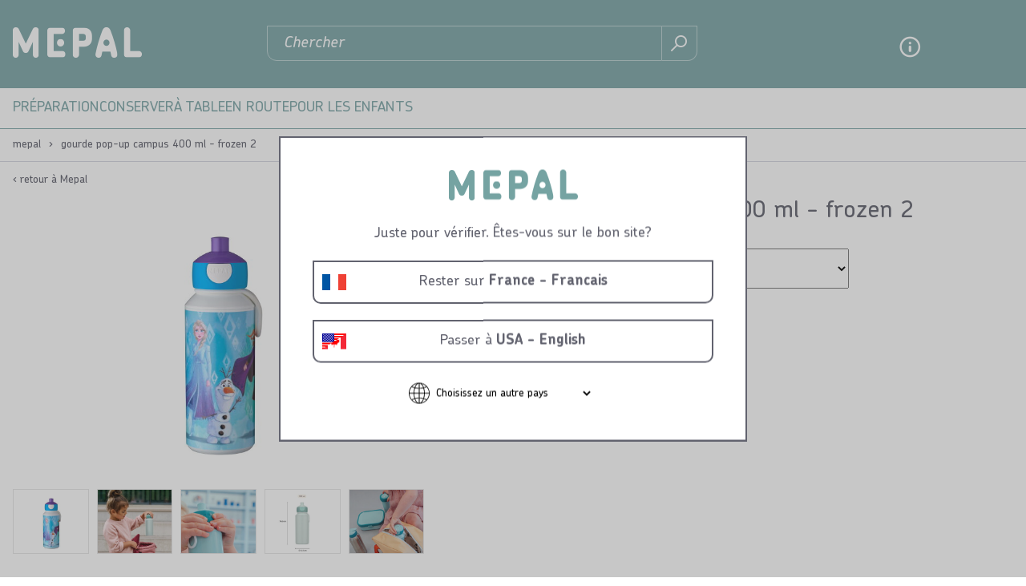

--- FILE ---
content_type: text/html; charset=utf-8
request_url: https://www.mepal.com/fr/gourde-pop-up-campus-400-ml-frozen-2-107410065382
body_size: 11428
content:
<!DOCTYPE html>
<html lang="fr">
<!--
dicode BV, 2025, http://www.dicode.nl/
Versie: 3.00.20251030135208
Laadtijd: 0.15s
Datum: vrijdag, 07 november 2025
-->
<head>
<title>gourde pop-up campus 400 ml - Frozen II | Mepal</title>
<script type="text/javascript">
if ( typeof window.dataLayer == 'undefined' ) {
window.dataLayer = [];
window.dataLayer.push = function dLp() {
//console.dir(arguments[0]);
if ( window.dataLayer.push == dLp )
if ( typeof arguments[0].eventCallback != 'undefined' ) {
arguments[0].eventCallback();
arguments[0].eventCallback = null;
}
return Array.prototype.push.apply(this,arguments);
};
}
</script>





<meta http-equiv="content-type" content="text/html; charset=utf-8" />
    <link rel="preload" href="https://cdn.mepal.com/css/fonts/ChevinStd-Bold.woff2" as="font" type="font/woff2" crossorigin />
    <link rel="preload" href="https://cdn.mepal.com/css/fonts/ChevinStd-Medium.woff2" as="font" type="font/woff2" crossorigin  />
    <link rel="preload" href="https://cdn.mepal.com/css/fonts/ChevinStd-MediumItalic.woff2" as="font" type="font/woff2" crossorigin  />
    <link rel="preload" href="https://cdn.mepal.com/css/fonts/Como-Regular.woff" as="font" type="font/woff" crossorigin  />
<meta name="description" content="gourde pop-up campus 400 ml - frozen 2" />
<meta name="keywords" content="gourde,pop-up,campus,400,ml,-,frozen,2" />
<meta name="viewport" content="width=device-width, initial-scale=1">


<meta name="apple-mobile-web-app-capable" content="yes" />
<meta name="apple-mobile-web-app-status-bar-style" content="black" />
<meta name="format-detection" content="telephone=no" />
<meta name="p:domain_verify" content="0b9c05ac3bf2f721e2dfb8a19c85dd4c"/>
<script>
var jsstart = Date.now();
var siteurl	= "/fr/", language = "fr", version = "3.00.20251030135208", is_user = false, page = "webshopproductversions", pagetype = "Product", currency = "EUR";
</script>
<meta property="og:title" content="gourde pop-up campus 400 ml - frozen 2" />
<meta property="og:type" content="website" />
<meta property="og:description" content="" />
<meta property="og:url" content="https://www.mepal.com/fr/gourde-pop-up-campus-400-ml-frozen-2-107410065382" />
<meta property="og:image" content="https://www.mepal.com/fr/604/768/512/1/ffffff00/0f1f56e6/b390cb922cafa6a8c553d1705f4dea3db969a19a4df8cd30a342210dc03b6a31/gourde-pop-up-campus-400-ml-frozen-2.jpg" />
<link rel="stylesheet" type="text/css" href="/fr/css/3.00.20251030135208/1744791564-www-mepal-com-fr.css" media="all" />


<link rel="shortcut icon" href="https://cdn.mepal.com/551/0/0/1/ffffff00/9fe76f34/2f785aadbf6f46065c3c76e48f08f940c0ecb70fdcbdfcbde9af6b34baf6d76d/favicon.jpg" />
<link rel="icon" type="image/vnd.microsoft.icon" href="https://cdn.mepal.com/551/0/0/1/ffffff00/9fe76f34/2f785aadbf6f46065c3c76e48f08f940c0ecb70fdcbdfcbde9af6b34baf6d76d/favicon.jpg" />
<link rel="icon" type="image/x-icon" href="https://cdn.mepal.com/551/0/0/1/ffffff00/9fe76f34/2f785aadbf6f46065c3c76e48f08f940c0ecb70fdcbdfcbde9af6b34baf6d76d/favicon.jpg" />

<link rel="alternate" href="https://www.mepal.com/nl/drinkfles-pop-up-campus-400-ml-frozen-2-107410065382" hreflang="nl" /><link rel="alternate" href="https://www.mepal.com/de/trinkflasche-pop-up-campus-400-ml-frozen-2-107410065382" hreflang="de" /><link rel="alternate" href="https://www.mepal.com/de/trinkflasche-pop-up-campus-400-ml-frozen-2-107410065382" hreflang="de-at" /><link rel="alternate" href="https://www.mepal.com/be-nl/drinkfles-pop-up-campus-400-ml-frozen-2-107410065382" hreflang="nl-be" /><link rel="alternate" href="https://www.mepal.com/fr/gourde-pop-up-campus-400-ml-frozen-2-107410065382" hreflang="fr" /><link rel="alternate" href="https://www.mepal.com/fr/gourde-pop-up-campus-400-ml-frozen-2-107410065382" hreflang="fr-be" /><link rel="alternate" href="https://www.mepal.com/uk/drinking-bottle-pop-up-campus-400-ml-frozen-2-107410065382" hreflang="en-gb" /><link rel="alternate" href="https://www.mepal.com/en/drinking-bottle-pop-up-campus-400-ml-frozen-2-107410065382" hreflang="en" /><link rel="alternate" href="https://www.mepal.com/en/drinking-bottle-pop-up-campus-400-ml-frozen-2-107410065382" hreflang="x-default" />


<script type="text/javascript">
function gtag(){dataLayer.push(arguments);}
gtag('consent', 'default', {
'ad_personalization': "denied",
'ad_storage': "denied",
'ad_user_data': "denied",
'analytics_storage': "denied",
'functionality_storage': "denied",
'personalization_storage': "denied",
'security_storage': "granted"
});
dataLayer.push({pagetype: 'product' });dataLayer.push({google_tag_params:{"ecomm_pagetype":"product","ecomm_prodid":"107410065382","ecomm_totalvalue":"12.99"}});dataLayer.push({'event':'fbTrigger','fb_type':'ViewContent','fb_params':{"content_type":"product","content_ids":["107410065382"],"content_name":"gourde pop-up campus 400 ml - frozen 2","currency":"EUR","value":12.99}});
(function(w,d,s,l,i){w[l]=w[l]||[];w[l].push({'gtm.start': new Date().getTime(),event:'gtm.js'});var f=d.getElementsByTagName(s)[0],j=d.createElement(s),dl=l!='dataLayer'?'&l='+l:'';j.async=true;j.src='//analytics-v2.mepal.com/gtm.js?id='+i+dl;f.parentNode.insertBefore(j,f);})(window,document,'script','dataLayer','GTM-PWZHKWC');
</script>

<script src="https://app.aiden.cx/webshop/build/aiden-embedded.min.js" async=""></script>
<script id="Cookiebot" src="https://consent.cookiebot.com/uc.js" data-cbid="703667f9-84be-4f54-829c-ac5c44453843" type="text/javascript"></script>
<link rel="canonical" href="https://www.mepal.com/fr/gourde-pop-up-campus-400-ml-frozen-2-107410065382" />
<script type="application/ld+json">[{"@context":"https:\/\/schema.org\/","@type":"BreadcrumbList","name":"gourde pop-up campus 400 ml - frozen 2","itemListElement":[{"@type":"ListItem","position":1,"name":"Mepal","item":"https:\/\/www.mepal.com\/fr\/"},{"@type":"ListItem","position":2,"name":"gourde pop-up campus 400 ml - frozen 2","item":"https:\/\/www.mepal.com\/fr\/gourde-pop-up-campus-400-ml-frozen-2-107410065382"}]}]</script>
</head>
<body class="noshop">
<noscript>
<iframe src="//analytics-v2.mepal.com/ns.html?id=GTM-PWZHKWC" height="0" width="0" style="display:none;visibility:hidden"></iframe>
</noscript>


<header class="container" id="div_header">

<div class="top">
<div class="site">
<div class="usps">
<ul>

</ul>
<div class="clear"></div>
</div>
<div class="clear"></div>
</div>
</div>
<div class="bottom">
<div class="site">
<div id="div_mobilemenu">
<div class="icon"></div>
<div class="text">Menu</div>
</div>
<figure class="logo"><a href="/fr/"><img src="https://cdn.mepal.com/551/0/0/1/ffffff00/9fe76f34/eab4892ea86c9eea7dfafb0e7cbec887ae2be7b7548ab470ba43e1161fba7620/logo.png" alt="Logo" width="161" height="38"/></a></figure>

<div id="div_search_field">
<form action="/fr/chercher" method="post" id="frm_header_search">
<input type="text" id="inp_header_search" name="search" placeholder="Chercher"/>
<button></button>
</form>
</div>
<div class="myshop">
<div class="item service">
<span><a href="/fr/aide-et-contact/contact">Aide en contact</a></span>
</div>
<div class="item myaccount">
<span><a href="/fr/inloggen">Identifiant</a></span>
</div>

<div class="item shoppingcart">
<div class="amount">0</div>
<span><a href="/fr/winkelwagen">Panier</a></span>
</div>
</div>
<div class="clear"></div>
</div>
</div>
<div id="div_menu_products">
<div class="popuptitle">
<div class="back"></div>
<div class="close"><span>Fermer</span></div>
</div>
<div class="site">
<ul>
<li class=" "><a href="/fr/preparation">Pr&eacute;paration</a>
<div class="submenu">
<div class="popuptitle">
<div class="back">&#8592; <span>retour</span></div>
<div class="close"><span>Fermer</span></div>
</div>
<div class="left">
<ul>
<li class="title">Pr&eacute;paration</li>
<li><a href="/fr/preparation/bol-de-preparation">Bol de pr&eacute;paration</a>

</li><li><a href="/fr/preparation/gourde-doseur">Gourde doseur</a>

</li><li><a href="/fr/preparation/pichet-mixeur">Pichet mixeur</a>

</li><li><a href="/fr/preparation/ustensiles-de-cuisine">Ustensiles de cuisine</a>
<div class="right">
<div class="popuptitle">
<div class="back"> &#8592; <span>retour</div>
<div class="close"><span>Fermer</span></div>
</div>
<ul>
<li><a href="/fr/preparation/ustensiles-de-cuisine">Les Ustensiles de cuisine</a>

</li><li><a href="/fr/preparation/ustensiles-de-cuisine/passoire">Passoire</a>

</li><li><a href="/fr/preparation/ustensiles-de-cuisine/tamis">Tamis</a>

</li><li><a href="/fr/preparation/ustensiles-de-cuisine/spatule">Spatule</a>

</li>
</ul>
</div>
</li>
</ul>
</div>
</div>
</li><li class=" "><a href="/fr/conserver">Conserver</a>
<div class="submenu">
<div class="popuptitle">
<div class="back">&#8592; <span>retour</span></div>
<div class="close"><span>Fermer</span></div>
</div>
<div class="left">
<ul>
<li class="title">Conserver</li>
<li><a href="/fr/conserver/boites-de-conservation">Bo&icirc;tes de conservation</a>
<div class="right">
<div class="popuptitle">
<div class="back"> &#8592; <span>retour</div>
<div class="close"><span>Fermer</span></div>
</div>
<ul>
<li><a href="/fr/conserver/boites-de-conservation">Les Bo&icirc;tes de conservation</a>

</li><li><a href="/fr/conserver/boites-de-conservation/boites-de-conservation">Bo&icirc;tes de conservation</a>
<div class="right">
<div class="popuptitle">
<div class="back"> 	&#8592; <span>retour</div>
<div class="close"><span>Fermer</span></div>
</div>
<ul>
<li><a href="/fr/conserver/boites-de-conservation/boites-de-conservation">Les Bo&icirc;tes de conservation</a></li><li><a href="/fr/conserver/boites-de-conservation/boites-de-conservation/boites-a-charcuterie">Bo&icirc;tes &agrave; charcuterie</a></li><li><a href="/fr/conserver/boites-de-conservation/boites-de-conservation/boites-a-fromage">Bo&icirc;tes &agrave; fromage</a></li>
</ul>
</div>
</li><li><a href="/fr/conserver/boites-de-conservation/boites-de-stockage">Bo&icirc;tes de stockage</a>

</li><li><a href="/fr/conserver/boites-de-conservation/boites-de-congelation">Bo&icirc;tes de cong&eacute;lation</a>

</li><li><a href="/fr/conserver/boites-de-conservation/conserver-le-cafe-et-le-the">Conserver le caf&eacute; et le th&eacute;</a>

</li>
</ul>
</div>
</li>
</ul>
</div>
</div>
</li><li class=" "><a href="/fr/a-table">&Agrave; table</a>
<div class="submenu">
<div class="popuptitle">
<div class="back">&#8592; <span>retour</span></div>
<div class="close"><span>Fermer</span></div>
</div>
<div class="left">
<ul>
<li class="title">&Agrave; table</li>
<li><a href="/fr/a-table/services-de-table">Services de table</a>
<div class="right">
<div class="popuptitle">
<div class="back"> &#8592; <span>retour</div>
<div class="close"><span>Fermer</span></div>
</div>
<ul>
<li><a href="/fr/a-table/services-de-table">Les Services de table</a>

</li><li><a href="/fr/a-table/services-de-table/service-exterieur">Service ext&eacute;rieur</a>
<div class="right">
<div class="popuptitle">
<div class="back"> 	&#8592; <span>retour</div>
<div class="close"><span>Fermer</span></div>
</div>
<ul>
<li><a href="/fr/a-table/services-de-table/service-exterieur">Les Service ext&eacute;rieur</a></li><li><a href="/fr/a-table/services-de-table/service-exterieur/plats-exterieur">Plats ext&eacute;rieur</a></li><li><a href="/fr/a-table/services-de-table/service-exterieur/couverts-exterieur">Couverts ext&eacute;rieur</a></li><li><a href="/fr/a-table/services-de-table/service-exterieur/mugs-exterieur">Mugs ext&eacute;rieur</a></li>
</ul>
</div>
</li><li><a href="/fr/a-table/services-de-table/services-de-camping">Services de camping</a>
<div class="right">
<div class="popuptitle">
<div class="back"> 	&#8592; <span>retour</div>
<div class="close"><span>Fermer</span></div>
</div>
<ul>
<li><a href="/fr/a-table/services-de-table/services-de-camping">Les Services de camping</a></li><li><a href="/fr/a-table/services-de-table/services-de-camping/assiettes-de-camping">Assiettes de camping</a></li><li><a href="/fr/a-table/services-de-table/services-de-camping/couverts-de-camping">Couverts de camping</a></li><li><a href="/fr/a-table/services-de-table/services-de-camping/plats-de-camping">Plats de camping</a></li><li><a href="/fr/a-table/services-de-table/services-de-camping/verres-de-camping">Verres de camping</a></li><li><a href="/fr/a-table/services-de-table/services-de-camping/mugs-de-camping">Mugs de camping</a></li><li><a href="/fr/a-table/services-de-table/services-de-camping/pichet-a-eau-et-a-jus">Pichet &agrave; eau et &agrave; jus</a></li>
</ul>
</div>
</li>
</ul>
</div>
</li><li><a href="/fr/a-table/plats-et-bols">Plats et bols</a>
<div class="right">
<div class="popuptitle">
<div class="back"> &#8592; <span>retour</div>
<div class="close"><span>Fermer</span></div>
</div>
<ul>
<li><a href="/fr/a-table/plats-et-bols">Les Plats et bols</a>

</li><li><a href="/fr/a-table/plats-et-bols/plats-a-servir">Plats &agrave; servir</a>

</li><li><a href="/fr/a-table/plats-et-bols/plats-a-micro-ondes">Plats &agrave; micro-ondes</a>

</li><li><a href="/fr/a-table/plats-et-bols/petits-bols-et-coupes">Petits bols et coupes</a>

</li>
</ul>
</div>
</li><li><a href="/fr/a-table/les-accessoires-de-table">Les accessoires de table</a>
<div class="right">
<div class="popuptitle">
<div class="back"> &#8592; <span>retour</div>
<div class="close"><span>Fermer</span></div>
</div>
<ul>
<li><a href="/fr/a-table/les-accessoires-de-table">Les Les accessoires de table</a>

</li><li><a href="/fr/a-table/les-accessoires-de-table/plateau-de-presentation">Plateau de pr&eacute;sentation</a>

</li>
</ul>
</div>
</li>
</ul>
</div>
</div>
</li><li class=" "><a href="/fr/en-route">En route</a>
<div class="submenu">
<div class="popuptitle">
<div class="back">&#8592; <span>retour</span></div>
<div class="close"><span>Fermer</span></div>
</div>
<div class="left">
<ul>
<li class="title">En route</li>
<li><a href="/fr/en-route/boites-andejeuner">Bo&icirc;tes &agrave;&nbsp;dej&eacute;uner</a>
<div class="right">
<div class="popuptitle">
<div class="back"> &#8592; <span>retour</div>
<div class="close"><span>Fermer</span></div>
</div>
<ul>
<li><a href="/fr/en-route/boites-andejeuner">Les Bo&icirc;tes &agrave;&nbsp;dej&eacute;uner</a>

</li><li><a href="/fr/en-route/boites-andejeuner/boites-andejeuner-etnboites-a-pain">Bo&icirc;tes &agrave;&nbsp;dej&eacute;uner et&nbsp;bo&icirc;tes &agrave; pain</a>

</li><li><a href="/fr/en-route/boites-andejeuner/pot-a-dejeuner">Pot &agrave; d&eacute;jeuner</a>

</li><li><a href="/fr/en-route/boites-andejeuner/boites-a-salade">Bo&icirc;tes &agrave; salade</a>

</li><li><a href="/fr/en-route/boites-andejeuner/boites-a-fruits">Bo&icirc;tes &agrave; fruits</a>

</li><li><a href="/fr/en-route/boites-andejeuner/couverts-de-voyage">Couverts de voyage</a>

</li>
</ul>
</div>
</li><li><a href="/fr/en-route/gourdes-gobelets">Gourdes &amp; gobelets</a>
<div class="right">
<div class="popuptitle">
<div class="back"> &#8592; <span>retour</div>
<div class="close"><span>Fermer</span></div>
</div>
<ul>
<li><a href="/fr/en-route/gourdes-gobelets">Les Gourdes &amp; gobelets</a>

</li><li><a href="/fr/en-route/gourdes-gobelets/petites-bouteilles">Petites bouteilles</a>

</li><li><a href="/fr/en-route/gourdes-gobelets/gobelets">Gobelets</a>

</li><li><a href="/fr/en-route/gourdes-gobelets/bouteilles-et-gobelets-thermos">Bouteilles et gobelets thermos</a>

</li>
</ul>
</div>
</li><li><a href="/fr/en-route/gourde-de-sport">Gourde de sport</a>
<div class="right">
<div class="popuptitle">
<div class="back"> &#8592; <span>retour</div>
<div class="close"><span>Fermer</span></div>
</div>
<ul>
<li><a href="/fr/en-route/gourde-de-sport">Les Gourde de sport</a>

</li><li><a href="/fr/en-route/gourde-de-sport/gourde-shaker">Gourde shaker</a>

</li>
</ul>
</div>
</li><li><a href="/fr/en-route/bouteilles-thermos">Bouteilles thermos</a>

</li>
</ul>
</div>
</div>
</li><li class=" "><a href="/fr/pour-les-enfants">Pour les enfants</a>
<div class="submenu">
<div class="popuptitle">
<div class="back">&#8592; <span>retour</span></div>
<div class="close"><span>Fermer</span></div>
</div>
<div class="left">
<ul>
<li class="title">Pour les enfants</li>
<li><a href="/fr/pour-les-enfants/boites-a-dejeuner-pour-enfants">Bo&icirc;tes &agrave; d&eacute;jeuner pour enfants</a>
<div class="right">
<div class="popuptitle">
<div class="back"> &#8592; <span>retour</div>
<div class="close"><span>Fermer</span></div>
</div>
<ul>
<li><a href="/fr/pour-les-enfants/boites-a-dejeuner-pour-enfants">Les Bo&icirc;tes &agrave; d&eacute;jeuner pour enfants</a>

</li><li><a href="/fr/pour-les-enfants/boites-a-dejeuner-pour-enfants/boites-a-dejeuner-pour-enfants">Bo&icirc;tes &agrave; d&eacute;jeuner pour enfants</a>

</li><li><a href="/fr/pour-les-enfants/boites-a-dejeuner-pour-enfants/boite-a-fruits-pour-enfants">Bo&icirc;te &agrave; fruits pour enfants</a>

</li><li><a href="/fr/pour-les-enfants/boites-a-dejeuner-pour-enfants/set-a-dejeuner-pour-enfants">Set &agrave; d&eacute;jeuner pour enfants</a>

</li>
</ul>
</div>
</li><li><a href="/fr/pour-les-enfants/gourdes-pour-enfants">Gourdes pour enfants</a>
<div class="right">
<div class="popuptitle">
<div class="back"> &#8592; <span>retour</div>
<div class="close"><span>Fermer</span></div>
</div>
<ul>
<li><a href="/fr/pour-les-enfants/gourdes-pour-enfants">Les Gourdes pour enfants</a>

</li><li><a href="/fr/pour-les-enfants/gourdes-pour-enfants/gourde">Gourde</a>

</li><li><a href="/fr/pour-les-enfants/gourdes-pour-enfants/gourde-pop-up">Gourde pop-up</a>

</li><li><a href="/fr/pour-les-enfants/gourdes-pour-enfants/set-a-dejeuner-pour-enfants">Set &agrave; d&eacute;jeuner pour enfants</a>

</li>
</ul>
</div>
</li><li><a href="/fr/pour-les-enfants/bebe-tout-petit">B&eacute;b&eacute; &amp; tout-petit</a>
<div class="right">
<div class="popuptitle">
<div class="back"> &#8592; <span>retour</div>
<div class="close"><span>Fermer</span></div>
</div>
<ul>
<li><a href="/fr/pour-les-enfants/bebe-tout-petit">Les B&eacute;b&eacute; &amp; tout-petit</a>

</li><li><a href="/fr/pour-les-enfants/bebe-tout-petit/biberon">Biberon</a>

</li><li><a href="/fr/pour-les-enfants/bebe-tout-petit/gobelets-anti-goutte">Gobelets</a>

</li><li><a href="/fr/pour-les-enfants/bebe-tout-petit/accessoires-pour-bebe-vaisselle">Accessoires pour b&eacute;b&eacute; &amp; vaisselle</a>
<div class="right">
<div class="popuptitle">
<div class="back"> 	&#8592; <span>retour</div>
<div class="close"><span>Fermer</span></div>
</div>
<ul>
<li><a href="/fr/pour-les-enfants/bebe-tout-petit/accessoires-pour-bebe-vaisselle">Les Accessoires pour b&eacute;b&eacute; &amp; vaisselle</a></li><li><a href="/fr/pour-les-enfants/bebe-tout-petit/accessoires-pour-bebe-vaisselle/assiette-pour-enfants-compartimentee">Assiette pour enfants compartiment&eacute;e</a></li><li><a href="/fr/pour-les-enfants/bebe-tout-petit/accessoires-pour-bebe-vaisselle/boite-doseuse-lait-en-poudre">Bo&icirc;te doseuse lait en poudre</a></li><li><a href="/fr/pour-les-enfants/bebe-tout-petit/accessoires-pour-bebe-vaisselle/bavoirs-pour-bebe">Bavoirs pour b&eacute;b&eacute;</a></li><li><a href="/fr/pour-les-enfants/bebe-tout-petit/accessoires-pour-bebe-vaisselle/set-de-table-pour-enfants">Set de table pour enfants</a></li>
</ul>
</div>
</li>
</ul>
</div>
</li><li><a href="/fr/pour-les-enfants/vaisselle-enfant">Vaisselle enfant</a>
<div class="right">
<div class="popuptitle">
<div class="back"> &#8592; <span>retour</div>
<div class="close"><span>Fermer</span></div>
</div>
<ul>
<li><a href="/fr/pour-les-enfants/vaisselle-enfant">Les Vaisselle enfant</a>

</li><li><a href="/fr/pour-les-enfants/vaisselle-enfant/couverts-pour-enfants">Couverts pour enfants</a>

</li><li><a href="/fr/pour-les-enfants/vaisselle-enfant/assiette-pour-enfants">Assiette pour enfants</a>

</li><li><a href="/fr/pour-les-enfants/vaisselle-enfant/mug-pour-enfant">Mug Pour Enfant</a>

</li><li><a href="/fr/pour-les-enfants/vaisselle-enfant/ensemble-de-vaisselle-pour-enfants">Ensemble de vaisselle pour enfants</a>

</li>
</ul>
</div>
</li>
</ul>
</div>
</div>
</li><li class=" mobile"><a href="/fr/aide-et-contact/contact">Contact</a>

</li><li class=" mobile"><a href="/fr/aide-et-contact/questions-frequentes">Questions fr&eacute;quentes</a>

</li><li class=" mobile"><a href="/fr/inspiration/nos-heros">Nos h&eacute;ros</a>
<div class="submenu">
<div class="popuptitle">
<div class="back">&#8592; <span>retour</span></div>
<div class="close"><span>Fermer</span></div>
</div>
<div class="left">
<ul>
<li class="title">Nos h&eacute;ros</li>
<li><a href="/fr/inspiration/nos-heros/chef-it-avec-les-produits-de-cuisson-intelligents-de-mepal">Chef It avec les produits de cuisson intelligents de Mepal</a>

</li><li><a href="/fr/inspiration/nos-heros/decouvrez-les-gourdes-de-sport-mepal">Active - D&eacute;couvrez les gourdes de sport Mepal</a>

</li><li><a href="/fr/inspiration/nos-heros/cirqula-le-bol-a-tout-faire">Cirqula - le bol &agrave; tout faire</a>

</li><li><a href="/fr/inspiration/nos-heros/easyclip-cliquez-scellez-conservez">EasyClip - cliquez, scellez &amp; conservez!</a>

</li><li><a href="/fr/inspiration/nos-heros/omnia-notre-gamme-de-conservation-la-plus-astucieuse">Omnia - notre gamme de conservation la plus astucieuse</a>

</li><li><a href="/fr/inspiration/nos-heros/service-enfant-mio">Service enfant Mepal Mio</a>

</li><li><a href="/fr/inspiration/nos-heros/pot-a-dejeuner">Pot &agrave; d&eacute;jeuner</a>

</li><li><a href="/fr/inspiration/nos-heros/decouvrez-notre-gamme-isotherme-ellipse">D&eacute;couvrez notre gamme isotherme Ellipse</a>

</li><li><a href="/fr/inspiration/nos-heros/choisissez-le-pot-qui-repond-a-vos-besoins">Choisissez le pot qui r&eacute;pond &agrave; vos besoins</a>

</li><li><a href="/fr/inspiration/nos-heros">plus</a>

</li>
</ul>
</div>
</div>
</li>
</ul>
</div>
</div>


</header>

<main class="container" id="div_content">
<div id="div_breadcrumbs">
<div class="site">
<ul>
<li class="first">&nbsp;</li>
<li><a href="/fr/">Mepal</a></li>
<li class="split">›</li><li class="current">gourde pop-up campus 400 ml - frozen 2</li>


<li class="last"></li>
</ul>
<div class="clear"></div>
</div>
</div>

<div class="site">
<div id="div_webshopproductversions" data-identifier="107410065382" data-ecommerce-id="107410065382" data-ecommerce-variant="Frozen 2" data-ecommerce-price="12.99" data-ecommerce-discount="0.00" data-ecommerce-name="Gourde pop-up Campus" data-ecommerce-brand="Mepal" data-ecommerce-category="Voor kinderen" data-ecommerce-category2="Frozen 2" data-ecommerce-personalised="false" data-ecommerce-list-id="" data-ecommerce-list-name="" data-ecommerce-dimension13="in-stock" data-ecommerce-metric1=0>
<div class="back"><a href="/fr/">‹ retour &agrave; Mepal</a></div>
<div class="left">
<div class="images">
<h1>gourde pop-up campus 400 ml - frozen 2</h1>
<div class="imagecontainer">


<div class="prev disabled"></div>
<div class="next disabled"></div>
<div class="items">
<img  src="https://cdn.mepal.com/604/768/512/1/ffffff00/0f1f56e6/b390cb922cafa6a8c553d1705f4dea3db969a19a4df8cd30a342210dc03b6a31/gourde-pop-up-campus-400-ml-frozen-2.jpg" alt="gourde-pop-up-campus-400-ml-frozen-2" width="768" height="512" data-hash="16894" href="https://cdn.mepal.com/604/2304/1536/1/ffffff00/e9f12ab7/b390cb922cafa6a8c553d1705f4dea3db969a19a4df8cd30a342210dc03b6a31/gourde-pop-up-campus-400-ml-frozen-2.jpg" /><img loading="lazy" src="https://cdn.mepal.com/603/768/512/1/ffffff00/cf17c34c/8ed26aff97950ba7ddd3121a77b9dc7ed19eb5091057a11676f4f1010cd88080/usp_images-1074100_drinkingbottlepu_usp_leakproof.jpg" alt="usp_images-1074100_drinkingbottlepu_usp_leakproof" width="768" height="512" data-hash="3762" href="https://cdn.mepal.com/603/2304/1536/1/ffffff00/b59bcb81/8ed26aff97950ba7ddd3121a77b9dc7ed19eb5091057a11676f4f1010cd88080/usp_images-1074100_drinkingbottlepu_usp_leakproof.jpg" /><img loading="lazy" src="https://cdn.mepal.com/603/768/512/1/ffffff00/cf17c34c/8858e4eb04fda84586582be53df9b203d540742a189b63074f9cbd06b0ebd891/usp_images_others-10741_drinkingbottlepu_usp_pushanddrink.jpg" alt="usp_images_others-10741_drinkingbottlepu_usp_pushanddrink" width="768" height="512" data-hash="3773" href="https://cdn.mepal.com/603/2304/1536/1/ffffff00/b59bcb81/8858e4eb04fda84586582be53df9b203d540742a189b63074f9cbd06b0ebd891/usp_images_others-10741_drinkingbottlepu_usp_pushanddrink.jpg" /><img loading="lazy" src="https://cdn.mepal.com/603/768/512/1/ffffff00/cf17c34c/0df8737cbe84a18b0e3cf58d14551204fe117a726ef7e218d9d1f62cee931dfc/usp_images_others-1074100_usp10.jpg" alt="usp_images_others-1074100_usp10" width="768" height="512" data-hash="3542" href="https://cdn.mepal.com/603/2304/1536/1/ffffff00/b59bcb81/0df8737cbe84a18b0e3cf58d14551204fe117a726ef7e218d9d1f62cee931dfc/usp_images_others-1074100_usp10.jpg" /><img loading="lazy" src="https://cdn.mepal.com/603/768/512/1/ffffff00/cf17c34c/3fd0070586b975b0ae31e1c21d399c9bedf86b60eaa83dc322dcab28b512c564/lifestyle_images-107_campusproducts_sphere.jpg" alt="lifestyle_images-107_campusproducts_sphere" width="768" height="512" data-hash="3763" href="https://cdn.mepal.com/603/2304/1536/1/ffffff00/b59bcb81/3fd0070586b975b0ae31e1c21d399c9bedf86b60eaa83dc322dcab28b512c564/lifestyle_images-107_campusproducts_sphere.jpg" />

</div>
</div>
<div class="thumbs">
<div class="items">
<div class="item"><img loading="lazy" src="https://cdn.mepal.com/604/370/246/1/ffffff00/0c0e0ee8/b390cb922cafa6a8c553d1705f4dea3db969a19a4df8cd30a342210dc03b6a31/gourde-pop-up-campus-400-ml-frozen-2.jpg" alt="gourde pop-up campus 400 ml - frozen 2" width="370" height="246" data-hash="16894" /></div><div class="item"><img loading="lazy" src="https://cdn.mepal.com/603/370/246/1/ffffff00/1ca81ea4/8ed26aff97950ba7ddd3121a77b9dc7ed19eb5091057a11676f4f1010cd88080/usp_images-1074100_drinkingbottlepu_usp_leakproof.jpg" alt="usp_images#1074100_drinkingbottlepu_usp_leakproof" width="370" height="246" data-hash="3762" /></div><div class="item"><img loading="lazy" src="https://cdn.mepal.com/603/370/246/1/ffffff00/1ca81ea4/8858e4eb04fda84586582be53df9b203d540742a189b63074f9cbd06b0ebd891/usp_images_others-10741_drinkingbottlepu_usp_pushanddrink.jpg" alt="usp_images_others#10741_drinkingbottlepu_usp_pushanddrink" width="370" height="246" data-hash="3773" /></div><div class="item"><img loading="lazy" src="https://cdn.mepal.com/603/370/246/1/ffffff00/1ca81ea4/0df8737cbe84a18b0e3cf58d14551204fe117a726ef7e218d9d1f62cee931dfc/usp_images_others-1074100_usp10.jpg" alt="usp_images_others#1074100_usp10" width="370" height="246" data-hash="3542" /></div><div class="item"><img loading="lazy" src="https://cdn.mepal.com/603/370/246/1/ffffff00/1ca81ea4/3fd0070586b975b0ae31e1c21d399c9bedf86b60eaa83dc322dcab28b512c564/lifestyle_images-107_campusproducts_sphere.jpg" alt="lifestyle_images#107_campusproducts_sphere" width="370" height="246" data-hash="3763" /></div>


</div>
</div>
</div>
</div>
<div class="right">
<div class="productinfo onlyfull">
<div class="editor">
<h1>gourde pop-up campus 400 ml - frozen 2</h1>


</div>

<div class="colors">
<div class="title">Couleur</div>
<div class="items">
<a href="/fr/gourde-pop-up-campus-400-ml-cool-mint-107410090300" title="Cool mint"><div style="background: #c9d5d1"></div></a><a href="/fr/gourde-pop-up-campus-400-ml-cool-blue-107410018300" title="Cool blue"><div style="background: #92c1d1"></div></a><a href="/fr/gourde-pop-up-campus-400-ml-cool-pink-107410074100" title="Cool pink"><div style="background: #dcc8ca"></div></a>
</div>
</div>
<div class="or">ou</div>
<div class="versions decor">
<div class="title">D&eacute;cor</div>
<select>
<option value="" data-href="/fr/gourde-pop-up-campus-400-ml-frozen-2-107410065382"></option>
<option value="" data-image="https://cdn.mepal.com/604/102/68/1/ffffff00/bb31995c/46a038b01909fc3cf284934eca4edbaf698d44c132359ed0bbeedcfc9d0ca8a5/gourde-pop-up-campus-400-ml-paw-patrol-pups.jpg" data-href="/fr/gourde-pop-up-campus-400-ml-paw-patrol-pups-107410065400">Paw Patrol Pups</option><option value="" data-image="https://cdn.mepal.com/604/102/68/1/ffffff00/bb31995c/979064ca1448666fe67d626aa838056ba6b33957cd15b7624720fca6abf4ee23/gourde-pop-up-campus-400-ml-paw-patrol-girls.jpg" data-href="/fr/gourde-pop-up-campus-400-ml-paw-patrol-girls-107410065397">Paw Patrol Girls</option><option value="" data-image="https://cdn.mepal.com/604/102/68/1/ffffff00/bb31995c/5003e52d13c45fab0324d6358533fb2ed8d782fb3d4c2c6a68727c61e4bc4eee/gourde-pop-up-campus-400-ml-stitch.jpg" data-href="/fr/gourde-pop-up-campus-400-ml-stitch-107410065403">Stitch</option><option value="" data-image="https://cdn.mepal.com/604/102/68/1/ffffff00/bb31995c/c7d1ee8029310d2f27d712139f1efa8148f1b516df926f3eb6720a3e9274bba2/gourde-pop-up-campus-400-ml-unicorn.jpg" data-href="/fr/gourde-pop-up-campus-400-ml-unicorn-107410065377">Unicorn</option><option value="" data-image="https://cdn.mepal.com/604/102/68/1/ffffff00/bb31995c/c4e0d4edc5eb42a831f4d1c9ec721261c3e64a80d55cfd156b44e2671d628d8b/main_image-107410065411.jpg" data-href="/fr/gourde-pop-up-campus-400-ml-unicorn-glow-107410065411">Unicorn glow</option><option value="" data-image="https://cdn.mepal.com/604/102/68/1/ffffff00/bb31995c/196497f0816ce3a8df4a4a4e7ad44310749cd65cab6379065d59c4f3c0d8b54e/main_image-107410065414_usp02.jpg" data-href="/fr/gourde-pop-up-campus-400-ml-n-barbie-107410065414">Barbie</option><option value="" data-image="https://cdn.mepal.com/604/102/68/1/ffffff00/bb31995c/c3df27061ef11e21add41f5a6381ca13654a5ac9df23f6dbf1bfe570e3795d45/main_image-107410065412.jpg" data-href="/fr/gourde-pop-up-campus-400-ml-peppa-pig-107410065412">Peppa Pig</option><option value="" data-image="https://cdn.mepal.com/604/102/68/1/ffffff00/bb31995c/a59edc3efb00729c73417318b893e2a781982aedb11254e8b090fb46ba4d4f77/gourde-pop-up-campus-400-ml-dino.jpg" data-href="/fr/gourde-pop-up-campus-400-ml-dino-107410065381">Dino</option><option value="" data-image="https://cdn.mepal.com/604/102/68/1/ffffff00/bb31995c/ae4b8b72651ce59aa799e5a2d00940a7a8b52c871c2a7f0e8733aa918d811414/main_image-107410065415.jpg" data-href="/fr/gourde-pop-up-campus-400-ml-n-hot-wheels-107410065415">Hot Wheels</option><option value="" data-image="https://cdn.mepal.com/604/102/68/1/ffffff00/bb31995c/2e7d41e1f68f337e1fee207abc5049e05e16785ce89941dc297cf2df37134998/gourde-pop-up-campus-400-ml-disney-princess.jpg" data-href="/fr/gourde-pop-up-campus-400-ml-disney-princess-107410065398">Disney Princess</option><option value="" data-image="https://cdn.mepal.com/604/102/68/1/ffffff00/bb31995c/ca275400f1ec618e016f006ba43ac56a02717adb592a88e19a90a8ab81078a9a/gourde-pop-up-campus-400-ml-animal-friends.jpg" data-href="/fr/gourde-pop-up-campus-400-ml-animal-friends-107410065373">Animal Friends</option><option value="" data-image="https://cdn.mepal.com/604/102/68/1/ffffff00/bb31995c/f270d464c4bee0be31d85858c9c132451ff3eed4d52b9e8e04967b9877423d7c/gourde-pop-up-campus-400-ml-star-wars.jpg" data-href="/fr/gourde-pop-up-campus-400-ml-star-wars-107410065404">Star Wars</option><option value="" data-image="https://cdn.mepal.com/604/102/68/1/ffffff00/bb31995c/670419d0569edc7f0fc8d2f36ce8b0a2012e7cba19015fe47da5adb7eb9927e5/gourde-pop-up-campus-400-ml-avengers.jpg" data-href="/fr/gourde-pop-up-campus-400-ml-avengers-107410065395">Avengers</option><option value="" data-image="https://cdn.mepal.com/604/102/68/1/ffffff00/bb31995c/e71b330a21db86488641aa500185849e01bdc183eb8982ed2f20db3ee80bb773/gourde-pop-up-campus-400-ml-spiderman.jpg" data-href="/fr/gourde-pop-up-campus-400-ml-spiderman-107410065396">Spiderman</option><option value="" data-image="https://cdn.mepal.com/604/102/68/1/ffffff00/bb31995c/f6d970e9782363681ffdbba449acf14f29a7212c723ea4cad2a189416797f6b7/gourde-pop-up-campus-400-ml-leopard.jpg" data-href="/fr/gourde-pop-up-campus-400-ml-leopard-107410065388">Leopard</option><option value="" data-image="https://cdn.mepal.com/604/102/68/1/ffffff00/bb31995c/aaed75019976c8cf995bad987a7c025b0b1ab5d8480268397b9e9475b57ff70e/main_image-107410065409.jpg" data-href="/fr/gourde-pop-up-campus-400-ml-fairy-wonders-107410065409">Fairy wonders</option><option value="" data-image="https://cdn.mepal.com/604/102/68/1/ffffff00/bb31995c/fcdb972494ad8d2e506e117cd2dc1b7298c0a2bb65dc847b4618b84f69215211/main_image-107410065406.jpg" data-href="/fr/gourde-pop-up-campus-400-ml-fairy-garden-107410065406">Fairy garden</option><option value="" data-image="https://cdn.mepal.com/604/102/68/1/ffffff00/bb31995c/b390cb922cafa6a8c553d1705f4dea3db969a19a4df8cd30a342210dc03b6a31/gourde-pop-up-campus-400-ml-frozen-2.jpg" data-href="/fr/gourde-pop-up-campus-400-ml-frozen-2-107410065382" selected>Frozen 2</option><option value="" data-image="https://cdn.mepal.com/604/102/68/1/ffffff00/bb31995c/7df477aec6a910515fa6df99f68a45fbd1d73cf65297ef8b7a06bc47990ce6f2/main_image-107410065408.jpg" data-href="/fr/gourde-pop-up-campus-400-ml-forest-friends-107410065408">Forest friends</option><option value="" data-image="https://cdn.mepal.com/604/102/68/1/ffffff00/bb31995c/3c377579c54695f3e244963795cb4c3b89fb08258c6eea83ace8f26bda722bec/gourde-pop-up-campus-400-ml-wild-tiger.jpg" data-href="/fr/gourde-pop-up-campus-400-ml-wild-tiger-107410065402">Wild Tiger</option><option value="" data-image="https://cdn.mepal.com/604/102/68/1/ffffff00/bb31995c/c5613f26cbdc99ebdb0aa1ea337c74dd0813ecf91b984cde5b3304c47c798ea8/gourde-pop-up-campus-400-ml-little-dutch-little-farm.jpg" data-href="/fr/gourde-pop-up-campus-400-ml-little-farm-107410065399">Petite Ferme</option><option value="" data-image="https://cdn.mepal.com/604/102/68/1/ffffff00/bb31995c/93d89358847ba7904d67a2edb45278414e8205f35f2cebc4529114fc67e63510/gourde-pop-up-campus-400-ml-wild-horse.jpg" data-href="/fr/gourde-pop-up-campus-400-ml-wild-horse-107410065401">Wild Horse</option><option value="" data-image="https://cdn.mepal.com/604/102/68/1/ffffff00/bb31995c/293a706c0dc7e3faa00051480a5941b0fae64f2bb49401401b5cf08c212f7b9c/main_image-107410065405.jpg" data-href="/fr/gourde-pop-up-campus-400-ml-food-fest-107410065405">Food fest</option><option value="" data-image="https://cdn.mepal.com/604/102/68/1/ffffff00/bb31995c/4786dbc78c001b5ce1895b8f82ae3b96b4328cc8eaaee88d06dfa1023fefbad8/main_image-107410065410.jpg" data-href="/fr/gourde-pop-up-campus-400-ml-tropical-ocean-107410065410">Tropical ocean</option><option value="" data-image="https://cdn.mepal.com/604/102/68/1/ffffff00/bb31995c/043887a1570d43a7b31f065e06d4e58a6420fed36606f3e878d04ce6442e3dcc/gourde-pop-up-campus-400-ml-cars.jpg" data-href="/fr/gourde-pop-up-campus-400-ml-cars-107410065394">Cars</option><option value="" data-image="https://cdn.mepal.com/604/102/68/1/ffffff00/bb31995c/063b5f2d892eb7f9746a760fbc6f1788cbb727994c820f79c13afe1c972144ff/gourde-pop-up-campus-400nml-cars-go.jpg" data-href="/fr/gourde-pop-up-campus-400-ml-cars-go-107410065383">Cars Go</option><option value="" data-image="https://cdn.mepal.com/604/102/68/1/ffffff00/bb31995c/0f7bb0b39d5e7353ea827912d3a2aaf8bf0f3e63a67989ef6aee655701ec93fb/gourde-pop-up-campus-400-ml-l-o-l-surprise.jpg" data-href="/fr/gourde-pop-up-campus-400-ml-lol-surprise-107410065385">LOL Surprise</option>
</select>
</div>

<div class="versions full">
<div class="title">Couleur</div>
<select class="image">

<option value="" data-image="https://cdn.mepal.com/604/102/68/1/ffffff00/bb31995c/3505c76d541935d2dd43a210e723691aa299d2fec987a4c7b5f84740b576a5d0/main_image-107410090300.jpg" data-href="/fr/gourde-pop-up-campus-400-ml-cool-mint-107410090300">Cool mint</option><option value="" data-image="https://cdn.mepal.com/604/102/68/1/ffffff00/bb31995c/5937465544580454598fbf349d5ac23efa92049128cb31dd90cca472c25448bd/main_image-107410018300.jpg" data-href="/fr/gourde-pop-up-campus-400-ml-cool-blue-107410018300">Cool blue</option><option value="" data-image="https://cdn.mepal.com/604/102/68/1/ffffff00/bb31995c/aaf344b733a1e5ddd2217c2927130958c03c12bdb8f898d1f386a5c95db47b9c/main_image-107410074100.jpg" data-href="/fr/gourde-pop-up-campus-400-ml-cool-pink-107410074100">Cool pink</option>
<option value="" data-image="https://cdn.mepal.com/604/102/68/1/ffffff00/bb31995c/46a038b01909fc3cf284934eca4edbaf698d44c132359ed0bbeedcfc9d0ca8a5/gourde-pop-up-campus-400-ml-paw-patrol-pups.jpg" data-href="/fr/gourde-pop-up-campus-400-ml-paw-patrol-pups-107410065400">Paw Patrol Pups</option><option value="" data-image="https://cdn.mepal.com/604/102/68/1/ffffff00/bb31995c/979064ca1448666fe67d626aa838056ba6b33957cd15b7624720fca6abf4ee23/gourde-pop-up-campus-400-ml-paw-patrol-girls.jpg" data-href="/fr/gourde-pop-up-campus-400-ml-paw-patrol-girls-107410065397">Paw Patrol Girls</option><option value="" data-image="https://cdn.mepal.com/604/102/68/1/ffffff00/bb31995c/5003e52d13c45fab0324d6358533fb2ed8d782fb3d4c2c6a68727c61e4bc4eee/gourde-pop-up-campus-400-ml-stitch.jpg" data-href="/fr/gourde-pop-up-campus-400-ml-stitch-107410065403">Stitch</option><option value="" data-image="https://cdn.mepal.com/604/102/68/1/ffffff00/bb31995c/c7d1ee8029310d2f27d712139f1efa8148f1b516df926f3eb6720a3e9274bba2/gourde-pop-up-campus-400-ml-unicorn.jpg" data-href="/fr/gourde-pop-up-campus-400-ml-unicorn-107410065377">Unicorn</option><option value="" data-image="https://cdn.mepal.com/604/102/68/1/ffffff00/bb31995c/c4e0d4edc5eb42a831f4d1c9ec721261c3e64a80d55cfd156b44e2671d628d8b/main_image-107410065411.jpg" data-href="/fr/gourde-pop-up-campus-400-ml-unicorn-glow-107410065411">Unicorn glow</option><option value="" data-image="https://cdn.mepal.com/604/102/68/1/ffffff00/bb31995c/196497f0816ce3a8df4a4a4e7ad44310749cd65cab6379065d59c4f3c0d8b54e/main_image-107410065414_usp02.jpg" data-href="/fr/gourde-pop-up-campus-400-ml-n-barbie-107410065414">Barbie</option><option value="" data-image="https://cdn.mepal.com/604/102/68/1/ffffff00/bb31995c/c3df27061ef11e21add41f5a6381ca13654a5ac9df23f6dbf1bfe570e3795d45/main_image-107410065412.jpg" data-href="/fr/gourde-pop-up-campus-400-ml-peppa-pig-107410065412">Peppa Pig</option><option value="" data-image="https://cdn.mepal.com/604/102/68/1/ffffff00/bb31995c/a59edc3efb00729c73417318b893e2a781982aedb11254e8b090fb46ba4d4f77/gourde-pop-up-campus-400-ml-dino.jpg" data-href="/fr/gourde-pop-up-campus-400-ml-dino-107410065381">Dino</option><option value="" data-image="https://cdn.mepal.com/604/102/68/1/ffffff00/bb31995c/ae4b8b72651ce59aa799e5a2d00940a7a8b52c871c2a7f0e8733aa918d811414/main_image-107410065415.jpg" data-href="/fr/gourde-pop-up-campus-400-ml-n-hot-wheels-107410065415">Hot Wheels</option><option value="" data-image="https://cdn.mepal.com/604/102/68/1/ffffff00/bb31995c/2e7d41e1f68f337e1fee207abc5049e05e16785ce89941dc297cf2df37134998/gourde-pop-up-campus-400-ml-disney-princess.jpg" data-href="/fr/gourde-pop-up-campus-400-ml-disney-princess-107410065398">Disney Princess</option><option value="" data-image="https://cdn.mepal.com/604/102/68/1/ffffff00/bb31995c/ca275400f1ec618e016f006ba43ac56a02717adb592a88e19a90a8ab81078a9a/gourde-pop-up-campus-400-ml-animal-friends.jpg" data-href="/fr/gourde-pop-up-campus-400-ml-animal-friends-107410065373">Animal Friends</option><option value="" data-image="https://cdn.mepal.com/604/102/68/1/ffffff00/bb31995c/f270d464c4bee0be31d85858c9c132451ff3eed4d52b9e8e04967b9877423d7c/gourde-pop-up-campus-400-ml-star-wars.jpg" data-href="/fr/gourde-pop-up-campus-400-ml-star-wars-107410065404">Star Wars</option><option value="" data-image="https://cdn.mepal.com/604/102/68/1/ffffff00/bb31995c/670419d0569edc7f0fc8d2f36ce8b0a2012e7cba19015fe47da5adb7eb9927e5/gourde-pop-up-campus-400-ml-avengers.jpg" data-href="/fr/gourde-pop-up-campus-400-ml-avengers-107410065395">Avengers</option><option value="" data-image="https://cdn.mepal.com/604/102/68/1/ffffff00/bb31995c/e71b330a21db86488641aa500185849e01bdc183eb8982ed2f20db3ee80bb773/gourde-pop-up-campus-400-ml-spiderman.jpg" data-href="/fr/gourde-pop-up-campus-400-ml-spiderman-107410065396">Spiderman</option><option value="" data-image="https://cdn.mepal.com/604/102/68/1/ffffff00/bb31995c/f6d970e9782363681ffdbba449acf14f29a7212c723ea4cad2a189416797f6b7/gourde-pop-up-campus-400-ml-leopard.jpg" data-href="/fr/gourde-pop-up-campus-400-ml-leopard-107410065388">Leopard</option><option value="" data-image="https://cdn.mepal.com/604/102/68/1/ffffff00/bb31995c/aaed75019976c8cf995bad987a7c025b0b1ab5d8480268397b9e9475b57ff70e/main_image-107410065409.jpg" data-href="/fr/gourde-pop-up-campus-400-ml-fairy-wonders-107410065409">Fairy wonders</option><option value="" data-image="https://cdn.mepal.com/604/102/68/1/ffffff00/bb31995c/fcdb972494ad8d2e506e117cd2dc1b7298c0a2bb65dc847b4618b84f69215211/main_image-107410065406.jpg" data-href="/fr/gourde-pop-up-campus-400-ml-fairy-garden-107410065406">Fairy garden</option><option value="" data-image="https://cdn.mepal.com/604/102/68/1/ffffff00/bb31995c/b390cb922cafa6a8c553d1705f4dea3db969a19a4df8cd30a342210dc03b6a31/gourde-pop-up-campus-400-ml-frozen-2.jpg" data-href="/fr/gourde-pop-up-campus-400-ml-frozen-2-107410065382" selected>Frozen 2</option><option value="" data-image="https://cdn.mepal.com/604/102/68/1/ffffff00/bb31995c/7df477aec6a910515fa6df99f68a45fbd1d73cf65297ef8b7a06bc47990ce6f2/main_image-107410065408.jpg" data-href="/fr/gourde-pop-up-campus-400-ml-forest-friends-107410065408">Forest friends</option><option value="" data-image="https://cdn.mepal.com/604/102/68/1/ffffff00/bb31995c/3c377579c54695f3e244963795cb4c3b89fb08258c6eea83ace8f26bda722bec/gourde-pop-up-campus-400-ml-wild-tiger.jpg" data-href="/fr/gourde-pop-up-campus-400-ml-wild-tiger-107410065402">Wild Tiger</option><option value="" data-image="https://cdn.mepal.com/604/102/68/1/ffffff00/bb31995c/c5613f26cbdc99ebdb0aa1ea337c74dd0813ecf91b984cde5b3304c47c798ea8/gourde-pop-up-campus-400-ml-little-dutch-little-farm.jpg" data-href="/fr/gourde-pop-up-campus-400-ml-little-farm-107410065399">Petite Ferme</option><option value="" data-image="https://cdn.mepal.com/604/102/68/1/ffffff00/bb31995c/93d89358847ba7904d67a2edb45278414e8205f35f2cebc4529114fc67e63510/gourde-pop-up-campus-400-ml-wild-horse.jpg" data-href="/fr/gourde-pop-up-campus-400-ml-wild-horse-107410065401">Wild Horse</option><option value="" data-image="https://cdn.mepal.com/604/102/68/1/ffffff00/bb31995c/293a706c0dc7e3faa00051480a5941b0fae64f2bb49401401b5cf08c212f7b9c/main_image-107410065405.jpg" data-href="/fr/gourde-pop-up-campus-400-ml-food-fest-107410065405">Food fest</option><option value="" data-image="https://cdn.mepal.com/604/102/68/1/ffffff00/bb31995c/4786dbc78c001b5ce1895b8f82ae3b96b4328cc8eaaee88d06dfa1023fefbad8/main_image-107410065410.jpg" data-href="/fr/gourde-pop-up-campus-400-ml-tropical-ocean-107410065410">Tropical ocean</option><option value="" data-image="https://cdn.mepal.com/604/102/68/1/ffffff00/bb31995c/043887a1570d43a7b31f065e06d4e58a6420fed36606f3e878d04ce6442e3dcc/gourde-pop-up-campus-400-ml-cars.jpg" data-href="/fr/gourde-pop-up-campus-400-ml-cars-107410065394">Cars</option><option value="" data-image="https://cdn.mepal.com/604/102/68/1/ffffff00/bb31995c/063b5f2d892eb7f9746a760fbc6f1788cbb727994c820f79c13afe1c972144ff/gourde-pop-up-campus-400nml-cars-go.jpg" data-href="/fr/gourde-pop-up-campus-400-ml-cars-go-107410065383">Cars Go</option><option value="" data-image="https://cdn.mepal.com/604/102/68/1/ffffff00/bb31995c/0f7bb0b39d5e7353ea827912d3a2aaf8bf0f3e63a67989ef6aee655701ec93fb/gourde-pop-up-campus-400-ml-l-o-l-surprise.jpg" data-href="/fr/gourde-pop-up-campus-400-ml-lol-surprise-107410065385">LOL Surprise</option>
</select>
</div>

<div class="order">
<div class="prices">

</div>
<button type="button" class="btn_order abstyle pv" data-orderunit="1"  data-pid="449" data-id="3036">ajouter au panier</button>
<div class="wishlist " data-id="3036">sur la liste de souhaits</div>
<div class="b2border">› commande professionnelle</div>
</div>

<div class="mobile_button">
<div class="image">
<img src="https://cdn.mepal.com/604/102/68/1/ffffff00/bb31995c/b390cb922cafa6a8c553d1705f4dea3db969a19a4df8cd30a342210dc03b6a31/gourde-pop-up-campus-400-ml-frozen-2.jpg" alt="gourde pop-up campus 400 ml - frozen 2" width="102" height="68" data-hash="16894"/>
</div>
<div class="title">
gourde pop-up campus 400 ml - frozen 2<br/>
<span>12<sup>99</sup></span>
</div>
<div class="button">
<button type="button" class="btn_order pv" data-orderunit="1"  data-pid="449" data-id="3036">› ajouter au panier</button>
</div>
</div>
</div>
</div>
<div class="b2borderpopup">
<div class="box">
<div class="editor">
<p><strong>Commande unique</strong></p>
<p>Livraison directe, r&eacute;duction de volume &agrave; partir de 125,-</p>
</div>
<button type="button" data-type="order">› Continuer la commande</button>
</div>
<div class="box">
<div class="editor">
<p><strong>Commandes r&eacute;guli&egrave;res</strong></p>
<p>Devis sur mesure, contact personnalis&eacute; avec un responsable de compte, valeur min. de commande 500,-</p>
</div>
<button type="button" data-type="contact" data-url="aide-et-contact/contact">› Nous contacter</button>
</div>
<div class="box">
<div class="editor">
<p><strong>D&eacute;j&agrave; client d&eacute;taillant&nbsp;?</strong></p>
<p>Connectez-vous &agrave; votre compte b2b personnel</p>
</div>
<button type="button" data-type="b2b" data-url="https://b2b.mepal.com/fr/">› Connexion</button>
</div>
<div class="clear"></div>
</div>
<div class="description">
<div class="editor">
<div class="title">Description</div>


<div class="usps">
<ul>
<li>Étanche</li><li>Appuyez pour une boisson rapide</li><li>Avec une boucle de transport pratique</li><li>Résistant aux chocs</li><li>Facile à nettoyer</li><li>Fabriqué aux Pays-Bas</li>
</ul>
</div>

</div>

</div>
<div class="specs">
<div class="editor">
<div class="title">Sp&eacute;cifications</div>
<div class="features">
<div class="feature">
<div class="key">Num&eacute;ro d&#039;article</div>
<div class="value">107410065382</div>
<div class="clear"></div>
</div><div class="feature">
<div class="key">Couleur</div>
<div class="value">Frozen 2</div>
<div class="clear"></div>
</div><div class="feature">
<div class="key">Seri&eacute;</div>
<div class="value">Frozen II</div>
<div class="clear"></div>
</div><div class="feature">
<div class="key">Contenu</div>
<div class="value">400 ml</div>
<div class="clear"></div>
</div><div class="feature">
<div class="key">Made in</div>
<div class="value">Pays-Bas</div>
<div class="clear"></div>
</div><div class="feature">
<div class="key">Material</div>
<div class="value">Silicone, ABS</div>
<div class="clear"></div>
</div><div class="feature">
<div class="key">Longeur</div>
<div class="value">64 mm</div>
<div class="clear"></div>
</div><div class="feature">
<div class="key">Height</div>
<div class="value">184 mm</div>
<div class="clear"></div>
</div><div class="feature">
<div class="key">Width</div>
<div class="value">70 mm</div>
<div class="clear"></div>
</div><div class="feature">
<div class="key">Diameter</div>
<div class="value">64 mm</div>
<div class="clear"></div>
</div><div class="feature">
<div class="key">Weight</div>
<div class="value">145 g</div>
<div class="clear"></div>
</div>
</div>
<div class="labels">
<div class="item">
<figure><img src="https://cdn.mepal.com/608/0/0/1/ffffff00/d912475b/6014202789e213045bedee5c5d040e2b759a0f5172ee972218d545a2252c4fca/dishwasher_safe.png" alt="dishwasher_safe" width="100" height="100"/></figure>
<div class="title">Passe au lave-vaisselle</div>
</div><div class="item">
<figure><img src="https://cdn.mepal.com/608/0/0/1/ffffff00/d912475b/a56a629a0693d37b367b66cee7e4f319bc1d9a22c9e30dd5a1e0187382d42527/not_suitable_for_freezer.png" alt="not_suitable_for_freezer" width="100" height="100"/></figure>
<div class="title">Ne convient pas au congélateur</div>
</div><div class="item">
<figure><img src="https://cdn.mepal.com/608/0/0/1/ffffff00/d912475b/68937fa31fb68650bd5dcae755149cba109fd038b084e9ba96cd4dd55e2b3007/not_suitable_for_microwave.png" alt="not_suitable_for_microwave" width="100" height="100"/></figure>
<div class="title">Ne convient pas au micro-ondes</div>
</div><div class="item">
<figure><img src="https://cdn.mepal.com/608/0/0/1/ffffff00/d912475b/38560391ec7de2ed8ee8b3cece3ac2bb6e1c30f0d1af0326b3ff6620c0b76142/food_contact_suitability.png" alt="food_contact_suitability" width="100" height="100"/></figure>
<div class="title">Convient au contact alimentaire</div>
</div><div class="item">
<figure><img src="https://cdn.mepal.com/608/0/0/1/ffffff00/d912475b/fa5d54d41e4c5d43ab4e41a7323a1e310cbeab12846df96b1fa2aea3af668d77/bpa_free.png" alt="bpa_free" width="100" height="100"/></figure>
<div class="title">Sans BPA</div>
</div>
</div>
</div>
</div>


</div>
</div>
<div class="element element7 related center">
<div class="site">
<div class="box">
<div class="title">Produits assortis</div>
</div>
<div class="overlay">
<div class="prev disabled">‹</div>
<div class="webshopproductversions" data-ecommerce-list-id="webshopproductversions-3036-related" data-ecommerce-list-name="Related">
<div class="item" data-ecommerce-id="107440065382" data-ecommerce-variant="Frozen 2" data-ecommerce-price="10.99" data-ecommerce-discount="0.00" data-ecommerce-name="Campus boîte à goûter bento avec fourchette" data-ecommerce-brand="Mepal" data-ecommerce-category="Voor kinderen" data-ecommerce-category2="Frozen 2" data-ecommerce-personalised="false">
<div class="box">


<div class="image"><img loading="lazy" alt="bo&icirc;te &agrave; d&eacute;jeuner campus - frozen 2" width="370" height="246" src="https://cdn.mepal.com/604/370/246/1/ffffff00/0c0e0ee8/b35256d4a0d3d497dff3748988346177d5d606cf9913de76069f22b0bc8ff0c2/boite-a-dejeuner-campus-frozen-2.jpg" /></div>
<div class="title">
<a href="/fr/boite-a-dejeuner-campus-frozen-2-107440065382">boîte à déjeuner campus - frozen 2</a>

</div>
<div class="amount">
<div>
<button type="button" class="min">-</button><input type="text" name="amount" value="{r.amount}" data-orderunit="{r.order-unit}" /><button type="button" class="plus">+</button>
</div>
<div>
Ajouter &agrave; votre panier
</div>
</div>
<div class="colors">

</div>
<div class="prices">

</div>
<div class="buttons">
<div class="button"><a href="/fr/boite-a-dejeuner-campus-frozen-2-107440065382">Regarder</a></div>
<div class="button btn_order"   data-pid="453" data-id="3060">Commander</div>
</div>
</div>
</div>
<div class="item" data-ecommerce-id="107420065382" data-ecommerce-variant="Frozen 2" data-ecommerce-price="9.99" data-ecommerce-discount="0.00" data-ecommerce-name="Gourde Campus 300 ml" data-ecommerce-brand="Mepal" data-ecommerce-category="Voor kinderen" data-ecommerce-category2="Frozen 2" data-ecommerce-personalised="false">
<div class="box">


<div class="image"><img loading="lazy" alt="gourde campus 300 ml - frozen 2" width="370" height="246" src="https://cdn.mepal.com/604/370/246/1/ffffff00/0c0e0ee8/11f278592c6472217ce6ce1f4d1d13592dc8e4dfc2d81fc93f698dc3c0b7ffc4/gourde-campus-300-ml-frozen-2.jpg" /></div>
<div class="title">
<a href="/fr/gourde-campus-300-ml-frozen-2-107420065382">gourde campus 300 ml - frozen 2</a>

</div>
<div class="amount">
<div>
<button type="button" class="min">-</button><input type="text" name="amount" value="{r.amount}" data-orderunit="{r.order-unit}" /><button type="button" class="plus">+</button>
</div>
<div>
Ajouter &agrave; votre panier
</div>
</div>
<div class="colors">

</div>
<div class="prices">

</div>
<div class="buttons">
<div class="button"><a href="/fr/gourde-campus-300-ml-frozen-2-107420065382">Regarder</a></div>
<div class="button btn_order"   data-pid="451" data-id="3048">Commander</div>
</div>
</div>
</div>
</div>
<div class="next">›</div>
</div>
</div>
</div>

<div id="tshop_product" class="element element10" data-identifiers="[&quot;107410065382&quot;,&quot;107410065400&quot;,&quot;107410090300&quot;,&quot;107410018300&quot;,&quot;107410074100&quot;,&quot;107410065397&quot;,&quot;107410065403&quot;,&quot;107410065377&quot;,&quot;107410065411&quot;,&quot;107410065414&quot;,&quot;107410065412&quot;,&quot;107410065381&quot;,&quot;107410065415&quot;,&quot;107410065398&quot;,&quot;107410065373&quot;,&quot;107410065404&quot;,&quot;107410065395&quot;,&quot;107410065396&quot;,&quot;107410065388&quot;,&quot;107410065409&quot;,&quot;107410065406&quot;,&quot;107410065408&quot;,&quot;107410065402&quot;,&quot;107410065399&quot;,&quot;107410065401&quot;,&quot;107410065405&quot;,&quot;107410065410&quot;,&quot;107410065394&quot;,&quot;107410065383&quot;,&quot;107410065385&quot;]">
<div class="site">
<div class="box">
<div class="items"></div>
<div class="tslogo"></div>
</div>
</div>
</div>
























<div class="repeat_productversions">
<div class="site">
<div class="box">
<figure><img src="https://cdn.mepal.com/604/370/246/1/ffffff00/0c0e0ee8/b390cb922cafa6a8c553d1705f4dea3db969a19a4df8cd30a342210dc03b6a31/gourde-pop-up-campus-400-ml-frozen-2.jpg" alt="gourde pop-up campus 400 ml - frozen 2" width="370" height="246"/></figure>
<div class="productinfo">
<h2>gourde pop-up campus 400 ml - frozen 2</h2>
<div class="order">
<div class="prices">

</div>
<button type="button" class="btn_order pv"  data-pid="449" data-id="3036">› ajouter au panier</button>
</div>
</div>
</div>
</div>
</div>
</main>
<footer class="container" id="div_footer">
<div class="social">
<div class="site">
<div class="items">
<div class="item">
<div class="title">Ce que disent nos clients</div>
<p>Les clients nous &eacute;valuent en moyenne <br />avec une appr&eacute;ciation :</p>

</div>
<div class="item">
<div class="title">Restez inform&eacute;</div>
<div class="tip">Conseil&nbsp;!</div>
<p>Et inscrivez-vous &eacute;galement &agrave; notre <br />newsletter, riche en inspiration,<br /> nouveaux produits et offres sp&eacute;ciales.</p>
<div class="newsletter">
<form method="post" action="#" id="frm_newsletter">
<div class="newslettervalue">
<input type="text" name="newslettervalue" placeholder="votre adresse e-mail" value="" />
</div>
<button type="button" class="btn_newsletter">s&#039;inscrire</button>
<div class="clear"></div>
</form>
</div>
</div>
<div class="item">
<div class="title">Suivez-nous</div>
<p>Sur les r&eacute;seaux sociaux aussi, nous sommes pleinement pr&eacute;sents avec de l&rsquo;inspiration, des vid&eacute;os et des actions sympathiques.</p>
<div class="icons">
<a href="https://www.instagram.com/mepalofficial/" rel="external" class="item instagram">instagram</a>
<a href="https://www.youtube.com/@Mepal.official" rel="external" class="item youtube">youtube</a>
<a href="https://www.facebook.com/mepalofficial" rel="external" class="item facebook">facebook</a>
<a href="https://twitter.com/MepalNL" rel="external" class="item twitter">twitter</a>
<a href="https://nl.pinterest.com/mepalofficial/" rel="external" class="item pinterest">pinterest</a>

</div>
</div>
</div>
</div>
</div>
<nav class="footermenu">
<div class="site">
<div class="item">
<figure class="logo"><img loading="lazy" src="https://cdn.mepal.com/551/0/0/1/ffffff00/9fe76f34/eab4892ea86c9eea7dfafb0e7cbec887ae2be7b7548ab470ba43e1161fba7620/logo.png" alt="Logo" width="161" height="38"/></figure>

<ul>
<li><a href="/fr/a-propos-de-nous/notre-histoire">Notre histoire</a></li><li><a href="/fr/a-propos-de-nous/nous-sommes-mepal">Nous sommes Mepal</a></li><li><a href="/fr/a-propos-de-nous/presse">Presse</a></li>

</ul>
</div><div class="item">

<div class="title">Aide et contact</div>
<ul>
<li><a href="/fr/aide-et-contact/contact">Contact</a></li><li><a href="/fr/aide-et-contact/formulaire-de-contact">Formulaire de contact</a></li><li><a href="/fr/aide-et-contact/questions-frequentes">Questions fr&eacute;quentes</a></li>

</ul>
</div><div class="item">

<div class="title">Pour les d&eacute;taillants</div>
<ul>
<li><a href="/fr/pour-les-detaillants/login-pour-les-detaillants">Login pour les d&eacute;taillants</a></li><li><a href="/fr/pour-les-detaillants/devenir-client-de-mepal">Devenir client de Mepal</a></li><li><a href="/fr/pour-les-detaillants/calendrier-des-expositions">Calendrier des expositions</a></li>
<li class="bold"><a href="/fr/pour-les-detaillants">...plus pour les d&eacute;taillants</a></li>
</ul>
</div>
</div>
</nav>
<div class="bottom">
<div class="site">
<div class="paymentproviders">
<figure><img loading="lazy" src="https://cdn.mepal.com/551/0/0/1/ffffff00/9fe76f34/09464ca52150c277f08a94e0bbd6e76599eab5e2d27fa270aa48710074839db0/betaal-providers.png" alt="Betaal Providers" width="35" height="23"/></figure>
</div>
<div class="links">
<ul>
<li><a href="/fr/declaration-de-confidentialite">D&eacute;claration de confidentialit&eacute;</a></li>
<li>&copy; Copyright 2025 Mepal</li>
</ul>
</div>

<div class="languages">
<div class="language fr">
fr
</div>
<div class="others">
<div class="language nl others">
<a href="/nl">nl</a>
</div><div class="language de others">
<a href="/de">de</a>
</div><div class="language be others">
<a href="/be-nl">nl</a>
</div><div class="language us others">
<a href="/us">us</a>
</div><div class="language uk others">
<a href="/uk">uk</a>
</div><div class="language en others">
<a href="/en">en</a>
</div>
</div>
</div>
</div>
</div>
</footer>
<div class="ui-widget-overlay ui-front" style="z-index: 604;"></div>
<div id="div_websitecontainer">
<div class="logo">
<figure class="logo"><a href="/fr/"><img src="https://cdn.mepal.com/551/0/0/1/ffffff00/9fe76f34/5a81492714ded1c080266250540f338d61ff65cc72c1e679787fc4f5858a632c/mepal.png" alt="Mepal" width="161" height="38"/></a></figure>
</div>
<div class="message">
<p>Juste pour v&eacute;rifier. &Ecirc;tes-vous sur le bon site?</p>
</div>
<div class="links">
<div class="item" data-url="https://www.mepal.com/fr" data-hreflang="fr">
<div class="flag fr"></div>
<div class="title">Rester sur <strong>France - Francais</strong></div>

</div>
<div class="item" data-url="https://www.mepal.com/us" data-hreflang="en-us">
<div class="flag us"></div>
<div class="title">Passer &agrave; <strong>USA - English</strong></div>

</div>
</div>
<div class="others">
<select name="otherwebsites">
<option value="">Choisissez un autre pays</option>
<option value="1" data-url="https://www.mepal.com/nl" data-hreflang="nl">Nederland - Nederlands</option><option value="2" data-url="https://www.mepal.com/de" data-hreflang="de">Deutschland - Deutsch</option><option value="16" data-url="https://www.mepal.com/be-nl" data-hreflang="nl-be">Belgi&euml; - Nederlands</option><option value="19" data-url="https://www.mepal.com/uk" data-hreflang="en-gb">United Kingdom - English</option><option value="8" data-url="https://www.mepal.com/en" data-hreflang="en">International - English</option>
</select>
</div>
</div>
<div class="media desktop"></div>
<div class="media landscape"></div>
<div class="media portrait"></div>
<div class="media mobile"></div>
<script data-cookieconsent="ignore">
(function(d){loaded=[];d.loadScript=function(c,b){for(i=0;i<loaded.length;i++)if(loaded[i]==c){b&&b();return}loaded.push(c);var a=document.createElement("script");a.type="text/javascript";a.src=c;a.async=!0;a.defer=!0;b&&a.addEventListener("load",b,!1);document.getElementsByTagName("head")[0].appendChild(a);return a}})(window);
</script>
<script data-cookieconsent="ignore" src="/fr/jscript/3.00.20251030135208/defer.js"></script>
<script>
loaded=[siteurl+"jscript/"+version+"/defer.js"];
loadScript(siteurl+"jscript/"+version+"/defer.js");
</script></body>
</html>



--- FILE ---
content_type: text/css
request_url: https://www.mepal.com/fr/css/3.00.20251030135208/1744791564-www-mepal-com-fr.css
body_size: 60640
content:
@font-face{font-family:'ChevinStd';font-weight:700;font-style:normal;font-display:swap;src:url("https://cdn.mepal.com/css/fonts/ChevinStd-Bold.woff2") format("woff2"),url("https://cdn.mepal.com/css/fonts/ChevinStd-Bold.woff") format("woff");descent-override:20%;ascent-override:95%}@font-face{font-family:'ChevinStd';font-weight:400;font-style:normal;font-display:swap;src:url("https://cdn.mepal.com/css/fonts/ChevinStd-Medium.woff2") format("woff2"),url("https://cdn.mepal.com/css/fonts/ChevinStd-Medium.woff") format("woff");descent-override:20%;ascent-override:95%}@font-face{font-family:'ChevinStd';font-weight:400;font-style:italic;font-display:swap;src:url("https://cdn.mepal.com/css/fonts/ChevinStd-MediumItalic.woff2") format("woff2"),url("https://cdn.mepal.com/css/fonts/ChevinStd-MediumItalic.woff") format("woff");descent-override:20%;ascent-override:95%}@font-face{font-family:'Como';font-weight:400;font-style:normal;font-display:swap;src:url("https://cdn.mepal.com/css/fonts/Como-Regular.woff") format("woff")}:root{--submenuheight:0;--submenuwidth:1592px;--submenucolumn:20%;--submenudrop:0}html,body{font-size:18px;color:#62636f;line-height:26px;font-weight:400;font-family:'ChevinStd'}strong{font-weight:700}img{border:0}h1{position:relative;font-family:'Como';font-weight:normal;margin:0;font-size:50px;color:#7da6a8;line-height:50px;padding-bottom:40px}h1::after{position:absolute;bottom:0;left:50%;transform:translateX(-50%);content:"...";color:#d6d7e1;font-size:40px;font-weight:700;font-family:'ChevinStd'}h2{position:relative;font-family:'Como';font-weight:normal;margin:0;font-size:50px;color:#9abec7;line-height:50px;padding-bottom:40px}h2::after{position:absolute;bottom:0;left:50%;transform:translateX(-50%);content:"...";color:#d6d7e1;font-size:40px;font-weight:700;font-family:'ChevinStd'}h3{font-family:'ChevinStd';font-weight:400;font-size:30px;margin:0;padding:0;line-height:32px;color:#62636f}h4{font-family:'ChevinStd';font-weight:400;font-size:24px;margin:0;padding:0;line-height:50px;text-transform:uppercase;color:#7da6a8}a{text-decoration:none;color:inherit;font-size:inherit}a:hover{text-decoration:underline}ul{list-style-type:none;margin:0;padding:0}div.radio{position:relative;width:25px;height:25px;box-sizing:border-box;border:1px #d6d7e1 solid;cursor:pointer;display:inline-block;vertical-align:middle;background:#fff;margin-top:-2px;border-radius:25px}div.radio::after{content:"";position:absolute;top:6px;left:6px;width:11px;height:11px;background:transparent;border-radius:11px}div.radio.active::after{background:#7da6a8}div.checkbox{position:relative;width:25px;height:25px;box-sizing:border-box;border:1px #d6d7e1 solid;cursor:pointer;display:inline-block;vertical-align:middle;background:#fff;margin-top:-2px}div.checkbox::after{content:"";position:absolute;top:0;left:0;width:25px;height:25px;background:0}div.checkbox.active{background:#fff}div.checkbox.active::after{content:"";position:absolute;top:0;left:0;width:25px;height:25px;background:url(https://cdn.mepal.com/images/spr_icons.png) no-repeat -79px -79px}div.checkbox+label,div.radio+label{margin-left:12px}label+div.checkbox,label+div.radio{margin-left:12px}[contenteditable="true"],input,textarea{-webkit-user-select:auto !important;-khtml-user-select:auto !important;-moz-user-select:auto !important;-ms-user-select:auto !important;-o-user-select:auto !important;user-select:auto !important;font-size:13px;line-height:16px;color:#000;font-weight:400;font-family:'ChevinStd';-webkit-appearance:none;border-radius:0;outline-style:none;box-shadow:none;min-width:1px;min-height:1px}button,select{font-weight:400;font-family:'ChevinStd';outline:0 !important}label{font-weight:400;cursor:pointer;color:#62636f}sup{vertical-align:super;font-size:.6em}::-webkit-input-placeholder{color:#a9b3bb}:-moz-placeholder{color:#a9b3bb}::-moz-placeholder{color:#a9b3bb}:-ms-input-placeholder{color:#a9b3bb}figure{display:block;margin:0;padding:0}body{margin:0;padding:0;background-color:#fff}body.noscroll{overflow:hidden;touch-action:none}.container{position:relative;width:100%;overflow:hidden}div.site{position:relative;margin:0 auto;max-width:1592px;padding:0 20px;text-align:left}#div_header{position:relative;overflow:visible;z-index:501;position:sticky;position:-webkit-sticky;top:-40px;left:0}#div_header div.cookiebar{position:fixed;z-index:99999;background:#eee;height:auto;width:100%;bottom:0}#div_header div.cookiebar div.site{padding:15px 25px;line-height:18px;font-size:14px;display:flex;flex-wrap:wrap;justify-content:center}#div_header div.cookiebar div.site div.content{flex:0 1 100%;max-width:calc( 1240px - 360px);align-self:center}#div_header div.cookiebar div.site div.content h3{margin-bottom:15px}#div_header div.cookiebar div.site div.content p{margin:0;padding:0 20px 0 0}#div_header div.cookiebar div.site div.content a{text-decoration:underline}#div_header div.cookiebar div.site div.buttons{flex:0 0 360px;display:flex;align-items:center}#div_header div.cookiebar div.site div.buttons div.button{text-decoration:underline;font-size:16px;margin-left:20px;cursor:pointer}#div_header div.cookiebar div.site div.buttons div.button.orange{position:relative;display:inline-block;margin:10px 0 5px;font-weight:700;border:2px #d27e4e solid;background:#d27e4e;line-height:46px;border-radius:10px;padding:0 20px 0 20px;transition:all .2s ease-out;white-space:nowrap;cursor:pointer;flex:0 0 auto;color:#fff;font-size:18px;text-decoration:none}#div_header div.cookiebar div.site div.buttons div.button.orange:hover{text-decoration:none;border:2px #d27e4e solid;background:#fff;color:#d27e4e}#div_header div.cookiebar div.site div.cookies{flex:0 0 100%;display:none;flex-wrap:wrap;align-items:stretch;justify-content:center;margin:10px 0 5px}#div_header div.cookiebar div.site div.cookies.active{display:flex}#div_header div.cookiebar div.site div.cookies div.item{flex:0 0 calc((100% - 40px) / 3);max-width:400px;margin-right:20px;line-height:18px;text-align:left}#div_header div.cookiebar div.site div.cookies div.item:first-of-type{background:transparent}#div_header div.cookiebar div.site div.cookies div.item:last-of-type{margin-right:0}#div_header div.cookiebar div.site div.cookies div.item div.border{display:flex;border:1px #7da6a8 solid;padding:5px;height:40px;box-sizing:border-box;border-radius:5px;align-items:center;background:#fff}#div_header div.cookiebar div.site div.cookies div.item span{display:block;width:100%;margin-top:10px}#div_header div.cookiebar div.site div.cookies div.item input[type="checkbox"]{width:30px;height:30px;box-sizing:border-box;border:1px #62636f solid;cursor:pointer;display:inline-block;vertical-align:-10%;background:#fff;position:relative;margin:0;border-radius:5px}#div_header div.cookiebar div.site div.cookies div.item input[type=checkbox]:checked{background:#62636f;border:1px #62636f solid;cursor:pointer}#div_header div.cookiebar div.site div.cookies div.item input[type=checkbox]:disabled{background:#7da6a8;border:1px #7da6a8 solid;cursor:default}#div_header div.cookiebar div.site div.cookies div.item input[type="checkbox"]:checked::after{content:"";position:absolute;left:15%;top:18%;display:inline-block;height:30%;width:60%;border-left:3px solid #fff;border-bottom:3px solid #fff;transform:rotate(-45deg)}#div_header div.cookiebar div.site div.cookies div.item input[type=checkbox]:disabled+label{cursor:default}#div_header div.cookiebar div.site div.cookies div.item label{flex:1 0 auto;line-height:18px;display:block;margin-left:5px;text-align:center}#div_header div.top{position:relative;background:#fff}#div_header div.top div.site{display:flex}#div_header div.top div.usps{position:relative;float:left;flex:1 1 calc(100% - 4.2%);box-sizing:border-box}#div_header div.top div.usps ul{display:flex}#div_header div.top div.usps li{position:relative;flex:0 0 auto;font-size:14px;font-style:italic;color:#7da6a8;line-height:40px;padding-left:18px;margin-right:2.8%}#div_header div.top div.usps li::before{position:absolute;top:2px;left:0;width:12px;height:36px;content:"";background:url(https://cdn.mepal.com/images/spr_icons.png) no-repeat -12px 0}#div_header div.bottom{position:relative;height:110px;background:#7da6a8}#div_header div.bottom div.site{display:flex}#div_mobilemenu{display:none}#div_header div.bottom figure.logo{position:relative;flex:1 1 11.62%;margin-top:34px}#div_header div.bottom #div_menu{position:relative;flex:1 1 30.46%;margin:0 0 0 4.21%}#div_header.checkout div.bottom #div_menu{display:none}#div_header div.bottom #div_menu ul{display:flex;justify-content:flex-start}#div_header div.bottom #div_menu ul li{position:relative;flex:0 0 auto;padding:40px 0;margin-right:18.14%;line-height:30px;cursor:pointer;color:#fff;text-transform:uppercase;overflow:hidden}#div_header div.bottom #div_menu ul li.personalize,#div_header div.bottom #div_menu ul li:nth-child(n-3),#div_header div.bottom #div_menu ul li:nth-child(3){margin-right:8.14%}#div_header div.bottom #div_search_field{position:relative;float:left;margin-top:32px;flex:1 1 28.45%;padding:0 1.70% 0 2.51%;box-sizing:border-box}#div_header div.bottom figure.logo+#div_search_field{flex:1 1 calc( 28.45% + 30.46% + 4.21% );padding:0 6.70% 0 12.51%}#div_header.checkout div.bottom #div_search_field{display:none}#div_header div.bottom #div_search_field form{display:flex}#div_header div.bottom #div_search_field input{border:1px #bad1d1 solid;background:#7da6a8;color:#fff;height:44px;flex:1 1 340px;line-height:44px;border-radius:0 0 0 12px;position:relative;float:left;margin:0;font-style:italic;padding:0 0 0 20px;font-size:20px;box-sizing:border-box}#div_header div.bottom #div_search_field input::-webkit-input-placeholder{color:#fff;opacity:1}#div_header div.bottom #div_search_field input:-moz-placeholder{color:#fff;opacity:1}#div_header div.bottom #div_search_field input::-moz-placeholder{color:#fff;opacity:1}#div_header div.bottom #div_search_field input:-ms-input-placeholder{color:#fff;opacity:1}#div_header div.bottom #div_search_field button{border:1px #bad1d1 solid;display:block;height:44px;flex:0 0 44px;margin:0;padding:0;background:#7da6a8;position:relative;border-left:0;box-sizing:border-box;border-radius:0 0 12px 0;cursor:pointer}#div_header div.bottom #div_search_field button::after{position:absolute;top:3px;left:3px;width:36px;height:36px;content:"";background:url(https://cdn.mepal.com/images/spr_icons.png) no-repeat -36px 0px}#div_header div.bottom div.myshop{position:relative;display:flex;justify-content:space-around;align-items:center;height:110px;margin-left:4.21%;flex:1 1 21.04%}#div_header.checkout div.bottom div.myshop{display:none}#div_header div.bottom div.myshop div.item{position:relative;padding-top:30px;cursor:pointer}#div_header div.bottom div.myshop div.item::after{position:absolute;top:0;left:50%;transform:translateX(-50%);width:36px;height:36px;content:""}#div_header div.bottom div.myshop div.item.service::after{background:url(https://cdn.mepal.com/images/spr_icons.png) no-repeat -72px 0px}#div_header div.bottom div.myshop div.item.myaccount::after{background:url(https://cdn.mepal.com/images/spr_icons.png) no-repeat -108px 0px}#div_header div.bottom div.myshop div.item.shoppingcart::after{background:url(https://cdn.mepal.com/images/spr_icons.png) no-repeat -144px 0px}#div_header div.bottom div.myshop div.item div.amount{position:absolute;top:-18px;left:50%;transform:translateX(-50%);background:#d27e4e;border-radius:22px;text-align:center;line-height:22px;width:22px;height:22px;color:#fff;font-size:13px;font-weight:bold}#div_header div.bottom div.myshop div.item div.amount::after{width:0;height:0;border-left:7px solid transparent;border-right:7px solid transparent;border-top:4px solid #d27e4e;-moz-border-radius:50%;-webkit-border-radius:50%;border-radius:50%;position:absolute;top:20px;transform:translateX(-50%);left:50%;content:""}#div_header div.bottom div.myshop div.item span{font-size:12px;color:#fff;font-weight:400;text-transform:uppercase;white-space:nowrap}#div_header div.bottom div.myshop div.item span a{text-decoration:none}#div_header div.bottom div.checkout{display:none;position:relative;color:#fff;line-height:110px}#div_header.checkout div.bottom div.checkout{display:block}#div_header div.bottom div.checkout::before{content:"";position:absolute;top:calc(50% + 3px);left:-5px;transform:translate(-100%,-50%);-ms-transform:translate(-100%,-50%);width:36px;height:36px;background:url(https://cdn.mepal.com/images/spr_icons.png) no-repeat -144px -108px}#div_header #div_menu_products{display:block;position:relative;background:#fff;border-bottom:1px #7da6a8 solid}#div_header #div_menu_products div.site{user-select:none;position:static}#div_header #div_menu_products div.popuptitle{display:none}#div_header #div_menu_products div.site>ul{display:flex;padding:0;gap:40px}#div_header #div_menu_products>div.site>ul>li{flex:0 0 auto;line-height:30px;cursor:pointer;color:#7da6a8;text-transform:uppercase}#div_header #div_menu_products>div.site>ul>li.orange{color:#d27e4e}#div_header #div_menu_products>div.site>ul>li>a{overflow:hidden}#div_header #div_menu_products>div.site>ul>li.mobile{display:none}#div_header #div_menu_products>div.site>ul>li>a:after{content:"";background:0;width:100%;height:3px;position:absolute;bottom:8px;left:0;transition:background .1s ease .1s}#div_header #div_menu_products>div.site>ul>li:hover>a:after{background:#7da6a8}#div_header #div_menu_products>div.site>ul>li.orange:hover>a:after{background:#d27e4e}#div_header #div_menu_products div.site>ul>li>a{text-decoration:none;position:relative;display:block;padding:10px 0}#div_header #div_menu_products div.site>ul>li>div.submenu{width:100vw;max-width:100%;position:absolute;top:50px;left:0;background:#fff;padding:20px 0;border-bottom:1px #7da6a8 solid;visibility:hidden;color:#62636f;text-transform:initial;font-size:18px;line-height:32px;transition:visibility .1s ease .1s;cursor:default}#div_header #div_menu_products div.site>ul>li:hover>div.submenu{visibility:visible}#div_header #div_menu_products div.site>ul>li>div.submenu a{position:relative;display:block;padding:3px 0;padding-left:20px}#div_header #div_menu_products div.site>ul>li>div.submenu li:hover>a{color:#fff;text-decoration:none;background:#7da6a8}#div_header #div_menu_products div.site>ul>li>div.submenu li:has(.right)>a{padding-right:32px}#div_header #div_menu_products div.site>ul>li>div.submenu li:has(.right)>a::before{content:"›";font-size:18px;font-weight:700;position:absolute;right:20px;top:0}#div_header #div_menu_products div.site>ul>li>div.submenu>div.left{max-width:var(--submenuwidth);margin:0 auto;min-height:var(--submenuheight)}#div_header #div_menu_products div.site>ul>li>div.submenu>div.left>ul{position:relative;width:var(--submenucolumn);border-left:1px #7da6a8 solid}#div_header #div_menu_products div.site>ul>li>div.submenu>div.left>ul>li{width:100%;box-sizing:border-box}#div_header #div_menu_products div.site>ul>li>div.submenu>div.left>ul>li.title{font-weight:bold;margin-left:-1px;background:#fff;padding:3px 0}#div_header #div_menu_products div.site>ul>li>div.submenu>div.left>ul>li div.right{position:absolute;left:100%;top:0;width:100%;border-left:1px #7da6a8 solid;box-sizing:border-box;visibility:hidden;min-height:var(--submenuheight)}#div_header #div_menu_products div.site>ul>li>div.submenu>div.left>ul li:hover>div.right{visibility:visible}#div_header #div_menu_products div.site>ul>li>div.submenu>div.left>ul>li div.right ul li a{padding-left:20px}#div_header #div_menu_products div.site>ul>li>div.submenu>div.left>ul>li div.right div.right{white-space:nowrap}#div_header #div_submenu{position:absolute;top:150px;left:0;width:100%;box-sizing:border-box;background:#fff;z-index:500;border-left:1px #7da6a8 solid;border-right:1px #7da6a8 solid;border-bottom:1px #7da6a8 solid;transition:visibility 0 ease-in .2s,opacity .2s ease-in;opacity:0;visibility:hidden}#div_header #div_submenu div.site{padding-right:5%}#div_header #div_submenu div.popuptitle{display:none}#div_header #div_submenu div.popuptitle div.menu ul li{display:none}#div_header #div_submenu div.drop{position:absolute;top:-16px;left:50%;transform:translateX(-50%);background:#fff;width:109px;height:109px;border-radius:54.5px}#div_header #div_submenu div.drop::after{content:"";position:absolute;top:-9px;left:50%;transform:translateX(-50%);width:0;height:0;border-left:39px solid transparent;border-right:39px solid transparent;border-bottom:25px solid #fff}#div_header #div_submenu div.drop::before{content:"";position:absolute;top:-11px;left:50%;transform:translateX(-50%);width:0;height:0;border-left:7px solid transparent;border-right:7px solid transparent;border-bottom:7px solid #fff}#div_header #div_submenu.active{transition:opacity .2s ease-in;opacity:1;visibility:visible}#div_header #div_submenu div.box{display:flex;padding:50px 0;flex-direction:row;justify-content:space-between}#div_header #div_submenu div.box div.item{flex:0 1 auto}#div_header #div_submenu div.box div.item.mobile{display:none}#div_header #div_submenu div.box div.item div.title{font-size:24px;color:#7da6a8;font-family:'ChevinStd';text-transform:uppercase;font-weight:400;font-style:normal;cursor:pointer;white-space:nowrap}#div_header #div_submenu div.box div.item a.readmore{font-size:20px;color:#7da6a8;font-family:'ChevinStd';text-transform:lowercase;font-weight:400;font-style:normal;cursor:pointer;white-space:nowrap;line-height:32px;position:relative;padding-left:20px;display:block}#div_header #div_submenu div.box div.item a.readmore::before{content:"›";font-size:20px;font-weight:700;position:absolute;left:0;top:0;line-height:32px}#div_header #div_submenu div.box div.item ul{margin-top:35px}#div_header #div_submenu div.box div.item ul li{cursor:pointer;line-height:32px}#div_header #div_submenu div.box div.item ul li a{display:inline-block;line-height:20px;font-size:18px;color:#62636f;text-decoration:none}#div_header #div_submenu div.box div.item ul li:hover>a{text-decoration:underline}#div_header #div_submenu div.box div.item>ul>li.active>a{color:#7da6a8;text-decoration:underline}#div_header #div_submenu div.box div.item ul li ul.submenu{display:none}#div_header #div_submenu_products{position:absolute;top:200px;left:0;width:100%;box-sizing:border-box;background:#fff;z-index:500;border-left:1px #7da6a8 solid;border-right:1px #7da6a8 solid;border-bottom:1px #7da6a8 solid;transition:visibility 0 ease-in .2s,opacity .2s ease-in;opacity:0;visibility:hidden}#div_header #div_submenu_products div.popuptitle{display:none}#div_header #div_submenu_products div.popuptitle div.menu ul li{display:none}#div_header #div_submenu_products div.drop{position:absolute;top:4px;left:50%;transform:translateX(-50%);background:#fff;width:109px;height:109px;border-radius:54.5px}#div_header #div_submenu_products div.drop::after{content:"";position:absolute;top:-9px;left:50%;transform:translateX(-50%);width:0;height:0;border-left:39px solid transparent;border-right:39px solid transparent;border-bottom:25px solid #fff}#div_header #div_submenu_products div.drop::before{content:"";position:absolute;top:-11px;left:50%;transform:translateX(-50%);width:0;height:0;border-left:7px solid transparent;border-right:7px solid transparent;border-bottom:7px solid #fff}#div_header #div_submenu_products.active{transition:opacity .2s ease-in;opacity:1;visibility:visible}#div_header #div_submenu_products div.box{display:flex;padding:50px 0;flex-direction:row;justify-content:flex-start;gap:40px}#div_header #div_submenu_products div.box div.item{flex:0 1 auto}#div_header #div_submenu_products div.box div.item.mobile{display:none}#div_header #div_submenu_products div.box div.item div.title{font-size:24px;color:#7da6a8;font-family:'ChevinStd';text-transform:uppercase;font-weight:400;font-style:normal;cursor:pointer;white-space:nowrap}#div_header #div_submenu_products div.box div.item a.readmore{font-size:20px;color:#7da6a8;font-family:'ChevinStd';text-transform:lowercase;font-weight:400;font-style:normal;cursor:pointer;white-space:nowrap;line-height:32px;position:relative;padding-left:20px;display:block}#div_header #div_submenu_products div.box div.item a.readmore::before{content:"›";font-size:20px;font-weight:700;position:absolute;left:0;top:0;line-height:32px}#div_header #div_submenu_products div.box div.item ul{margin-top:35px}#div_header #div_submenu_products div.box div.item ul li{cursor:pointer;line-height:32px}#div_header #div_submenu_products div.box div.item ul li a{display:inline-block;line-height:20px;font-size:18px;color:#62636f;text-decoration:none}#div_header #div_submenu_products div.box div.item ul li:hover>a{text-decoration:underline}#div_header #div_submenu_products div.box div.item>ul>li.active>a{color:#7da6a8;text-decoration:underline}#div_header #div_submenu_products div.box div.item ul li ul.submenu{display:none}div.announcement{position:relative;background:#d27e4e;text-align:center}div.announcement p{margin:0;font-size:18px;color:#fff;line-height:40px;text-align:center}div.announcement div.close{position:absolute;top:0;right:0;width:36px;height:36px;opacity:.5;cursor:pointer;transition:opacity .2s ease;background:url(https://cdn.mepal.com/images/spr_icons.png) no-repeat -180px 0}div.announcement div.close:hover{opacity:1}#div_content{position:relative;margin:0 0 30px 0;overflow:visible}#div_content div.scroll{position:absolute;bottom:10px;left:50%;transform:translateX(-50%);background:#62636f;color:#fff;font-size:30px;font-weight:bold;width:58px;height:58px;border-radius:29px}#div_content div.scroll::before{content:'';position:absolute;background:url([data-uri]) no-repeat center center;top:54%;left:50%;transform:translate(-50%,-50%);width:18px;height:16px}#div_content div.scroll::after{content:"";position:absolute;bottom:-3.5px;left:50%;transform:translateX(-50%);width:0;height:0;border-left:12px solid transparent;border-right:12px solid transparent;border-top:7px solid #62636f}#div_content div.value.notok::after{content:'✗';color:#e41e13;font-weight:700;position:absolute;top:0;right:-18px}#div_content div.value.notok div.radio+label::after{content:'✗';color:#e41e13;font-weight:700;position:absolute;top:0;right:-18px}#div_content div.value.ok::after{content:'✓';color:#008000;font-weight:700;position:absolute;top:0;right:-18px}#div_content div.value.ok div.radio.active+label::after{content:'✓';color:#008000;font-weight:700;position:absolute;top:0;right:-18px}#div_content .payment div.value div.radio+label::after{display:none}#div_content a.button{position:relative;display:inline-block;margin-top:15px;font-weight:700;border:2px #62636f solid;line-height:46px;border-radius:0 0 10px 10px;padding:0 26px 0 35px;transition:all .2s ease-out}#div_content a.button::before{content:"›";font-size:18px;font-weight:700;position:absolute;left:20px;top:0}#div_content a.button.green{background:#7da6a8;color:#fff;border:2px #7da6a8 solid}#div_content a.button.orange{color:#fff;border:2px #d27e4e solid;background:#d27e4e}#div_content a.button.white{color:#fff;border:2px #fff solid}#div_content a.button:hover{text-decoration:none;border:2px #7da6a8 solid;color:#7da6a8}#div_content a.button.green:hover{background:0;color:#7da6a8;border:2px #7da6a8 solid}#div_content a.button.orange:hover{border:2px #d27e4e solid;background:#fff;color:#d27e4e}#div_content a.button.white:hover{background:#fff;border:2px #fff solid}#div_content>div.editor{margin:50px 0 50px}#div_content>div.editor.hidden{display:none}#div_content div.editor h1{position:relative;font-family:'Como';font-weight:normal;margin:0;font-size:50px;color:#9abec7;line-height:50px;padding-bottom:40px}#div_content div.editor h1:after{display:none}#div_content div.editor h1.nomargin{padding-bottom:10px}#div_content div.editor.customh1 h1{font-size:30px;color:#62636f;line-height:32px;font-family:'ChevinStd';font-weight:400;margin:0;padding:0 0 10px;padding-bottom:0}#div_content div.editor h2{font-size:30px;color:#62636f;line-height:32px;font-family:'ChevinStd';font-weight:400;margin:0;padding:0 0 10px}#div_content div.editor h2:after{display:none}#div_content div.editor p a:not(.button){color:#7da6a8;text-decoration:underline}#div_content>div.editor div.site{display:flex}#div_content>div.editor div.site div.submenu{flex:0 0 calc( 100% * 319 / 1592 )}#div_content>div.editor div.site div.submenu h3{display:none}#div_content>div.editor.account div.site div.submenu>div.head{display:none}#div_content>div.editor div.site div.submenu div.title{position:relative;color:#62636f;line-height:40px;cursor:pointer;text-transform:uppercase;font-family:'ChevinStd';font-style:normal;font-size:24px;margin-bottom:7px}#div_content>div.editor div.site div.submenu div.title a{text-decoration:none}#div_content>div.editor div.site div.submenu ul li{line-height:38px}#div_content>div.editor div.site div.submenu ul li.active>a{font-weight:600;text-decoration:underline}#div_content>div.editor div.site div.submenu ul li ul{padding-left:40px}#div_content>div.editor div.site div.right{flex:0 0 calc( 100% * 1257 / 1592 );margin-left:auto}#div_content>div.editor div.site div.right div.content{padding:35px 4.20%;box-sizing:border-box;border:1px #d6d7e1 solid}#div_content>div.editor div.site div.right div.content h2{padding-bottom:0}#div_content>div.editor div.site div.right div.content h2::after{display:none;padding-bottom:20px}#div_content>div.editor div.site div.right div.content ul{display:flex;flex-flow:row wrap;overflow:hidden}#div_content>div.editor div.site div.right div.content ul li{position:relative;font-style:italic;color:#7da6a8;padding-left:23px;width:100%}#div_content>div.editor div.site div.right div.content ul li::after{position:absolute;top:-2px;left:0;width:12px;height:36px;content:"";background:url(https://cdn.mepal.com/images/spr_icons.png) no-repeat -12px 0}#div_content>div.editor div.site div.right div.content div.boxes{display:flex;margin-bottom:40px;padding-bottom:40px;border-bottom:1px #ccc solid;flex-wrap:wrap}#div_content>div.editor div.site div.right div.content div.boxes:last-of-type{border-bottom:0}#div_content>div.editor div.site div.right div.content div.boxes>h3{flex:0 0 100%;margin-bottom:40px}#div_content>div.editor div.site div.right div.content div.boxes div.item{flex:1 1 33%;display:flex;flex-direction:column;flex-wrap:wrap}#div_content>div.editor div.site div.right div.content div.boxes div.item h3{margin-bottom:40px}#div_content>div.editor div.site div.right figure.pageimage{width:100%;height:auto;overflow:hidden;margin-top:20px}#div_content>div.editor div.site div.right figure.pageimage img{max-width:100%}#div_content>div.editor div.site div.right div.innerleft{position:relative;float:left;width:50%;line-height:25px;color:#707070;box-sizing:border-box}#div_content>div.editor div.site div.right div.innerleft div.profilecontainer{display:none}#div_content>div.editor div.site div.right div.innerleft div.addresscontainer{display:none}#div_content>div.editor div.site div.right div.innerleft div.deliveryaddresscontainer{display:none}#div_content>div.editor div.site div.right div.innerleft div.invoiceaddresscontainer{display:none}#div_content>div.editor div.site div.right div.innerleft div.logincontainer{display:none}#div_content>div.editor div.site div.right div.innerleft button.btn{border:0;padding:0;margin-top:20px;height:50px;line-height:50px;font-size:22px;background:0;color:#62636f;cursor:pointer;margin-left:auto;width:70%;margin-top:20px;background:#d27e4e;color:#fff}#div_content>div.editor div.site div.right div.innerleft div.row{margin-top:5px}#div_content>div.editor div.site div.right div.innerleft div.row div.key{float:left;width:40%;box-sizing:border-box}#div_content>div.editor div.site div.right div.innerleft div.row div.value{float:left;width:60%;box-sizing:border-box}#div_content>div.editor div.site div.right div.innerright{position:relative;float:right;margin-top:22px;width:50%;color:#707070;line-height:25px;padding:35px 4.20%;box-sizing:border-box}#div_content>div.editor div.site div.right div.innerright button.btn{position:relative;display:inline-block;margin:20px;font-weight:700;border:2px #62636f solid;line-height:46px;border-radius:0 0 10px 10px;padding:0 26px 0 35px;transition:all .2s ease-out;cursor:pointer;background:#fff;font-size:18px;color:#62636f}#div_content>div.editor div.site div.right div.innerright button.btn:hover{border:2px #7da6a8 solid;color:#7da6a8}#div_content>div.editor div.site div.right div.innerright div.box{width:calc( 100% - 30px );border:1px #e7e7eb solid;margin-bottom:30px}#div_content>div.editor div.site div.right div.innerright div.box div.head{background-color:#eee;color:#707070;padding:2px 20px;line-height:40px;font-weight:bold;font-size:18px}#div_content>div.editor div.site div.right div.innerright div.box p{padding:2px 20px;font-size:18px}#div_content>div.editor.news div.site div.right div.items{display:flex;flex-wrap:wrap}#div_content>div.editor.news div.site div.right div.items figure{flex:0 0 405px;height:270px;margin-bottom:10px}#div_content>div.editor.news div.site div.right div.items div.item{flex:0 0 calc( 100% - 405px );height:270px;box-sizing:border-box;overflow:hidden}#div_content>div.editor.news div.site div.right div.items div.item div.content{min-height:100%}#div_content>div.editor.news div.site div.right div.items div.item h3{cursor:pointer}#div_content>div.editor.news div.site div.right div.items div.item span.date{display:block;font-size:16px;margin-bottom:10px;color:#7da6a8}#div_content>div.editor.news div.site div.right div.items div.item a.readmore{color:#7da6a8;padding-left:10px}#div_content>div.editor.news div.site div.right div.items div.item div.sharethis{margin-top:20px}#div_content>div.editor.news div.site div.right div.content>div.item h1{padding-bottom:0}#div_content>div.editor.news div.site div.right div.content>div.item .date{display:block;font-size:16px;margin:10px 0;color:#7da6a8}#div_content>div.editor.news div.site div.right div.content>div.item p:first-of-type{margin-top:0}#div_content>div.editor.news div.site div.right div.content>div.item a.readmore{color:#7da6a8;padding-left:10px}#div_content>div.editor.news div.site div.right div.content div.item div.sharethis{display:block !important;margin-top:20px}#div_content div#div_googlemaps_search{position:relative;margin-top:32px;padding:0;box-sizing:border-box;width:100%}#div_content div#div_googlemaps_search form{display:flex}#div_content div#div_googlemaps_search input{border:1px #bad1d1 solid;background:#7da6a8;color:#fff;height:44px;flex:0 0 500px;line-height:44px;border-radius:0 0 0 12px;position:relative;margin:0;font-style:italic;padding:0 0 0 20px;font-size:20px;box-sizing:border-box}#div_content div#div_googlemaps_search input::-webkit-input-placeholder{color:#fff;opacity:1}#div_content div#div_googlemaps_search input:-moz-placeholder{color:#fff;opacity:1}#div_content div#div_googlemaps_search input::-moz-placeholder{color:#fff;opacity:1}#div_content div#div_googlemaps_search input:-ms-input-placeholder{color:#fff;opacity:1}#div_content div#div_googlemaps_search button{border:1px #bad1d1 solid;display:block;height:44px;flex:0 0 44px;margin:0;padding:0;background:#7da6a8;position:relative;border-left:0;box-sizing:border-box;border-radius:0 0 12px 0;cursor:pointer;background:#7da6a8}#div_content div#div_googlemaps_search button::after{position:absolute;top:3px;left:3px;width:36px;height:36px;content:"";background:url(https://cdn.mepal.com/images/spr_icons.png) no-repeat -36px 0px}#div_content div#div_googlemaps{margin-top:35px;height:500px}#div_content div#div_googlemaps_items{flex:0 0 100%;box-sizing:border-box;display:flex;flex-wrap:wrap;position:relative;outline:1px #d6d7e1 solid;outline-offset:-1px}#div_content div#div_googlemaps_items div.row{position:relative;flex:0 0 100%;padding:27px;z-index:1;box-sizing:border-box;display:flex;flex-wrap:wrap}#div_content div#div_googlemaps_items div.row:hover{z-index:5}#div_content div#div_googlemaps_items div.row:before{position:absolute;display:none;left:0;top:-1px;content:'';box-sizing:border-box;width:100%;height:calc( 100% + 1px );border:4px solid #d6d7e1;background:initial;z-index:0}#div_content div#div_googlemaps_items div.row:hover:before{display:block}#div_content div#div_googlemaps_items div.row.active:before{display:block}#div_content div#div_googlemaps_items div.row::after{position:absolute;bottom:0;left:0;width:100%;height:1px;content:'';background:#d6d7e1}#div_content div#div_googlemaps_items div.row div.label{flex:0 0 4%}#div_content div#div_googlemaps_items div.row div.title{flex:0 0 50%;font-weight:700;margin:0 20px}#div_content div#div_googlemaps_items div.row div.distance{flex:0 0 7%;text-align:right}#div_content div#div_googlemaps_items div.row div.sections{flex:0 0 auto;margin-left:3%}#div_content div#div_googlemaps_items div.row div.info{flex:0 0 100%}#div_content div.orders div.item{display:flex;justify-content:space-between;padding:2px 20px}#div_content div.orders div.item.head{background-color:#eee;color:#707070;line-height:32px;font-weight:bold}#div_content div.orders div.item div.identifier{flex:0 0 20%}#div_content div.orders div.item div.created{flex:0 0 20%}#div_content div.orders div.item div.totalprice{flex:0 0 20%}#div_content div.orders div.item div.status{flex:0 0 20%}#div_content div.orders div.item div.href{flex:0 0 20%}#div_content div.order h2{padding-bottom:20px !important}#div_content div.order div.key{float:left;width:40%;box-sizing:border-box}#div_content div.order div.value{float:left;width:60%;box-sizing:border-box}#div_content div.order button{position:relative;display:block;width:100px;line-height:22px;padding:1px 2px;border:0;background:#959595;font-size:13px;color:#fff;font-weight:600;text-align:center;cursor:pointer}#div_content div.order button:hover{background:#679030}#div_content div.order div.box{width:100%;display:flex;margin-bottom:20px}#div_content div.order div.box div.left{flex:0 0 50%;position:relative}#div_content div.order div.box div.right{flex:0 0 50%;position:relative}#div_content div.order div.box div.right button{position:absolute;bottom:0;left:0;width:auto;padding:0 20px;font-size:16px;text-transform:uppercase;line-height:30px;background:#679030}#div_content div.order div.box div.right button.return{background:#d27e4e}#div_content div.order div.objects div.item{border-bottom:1px #ccc solid;display:flex}#div_content div.order div.objects div.item div.image{position:relative;margin-right:20px;flex:0 0 370px}#div_content div.order div.objects div.item div.image img{display:block}#div_content div.order div.objects div.item div.article{position:relative;align-self:center;display:flex;flex-wrap:wrap;flex:0 0 100%;max-width:calc( 100% - 390px )}#div_content div.order div.objects div.item div.title{position:relative;flex:0 0 50%}#div_content div.order div.objects div.item div.title div.returndetails{position:relative;display:flex;flex-wrap:wrap;margin-top:20px}#div_content div.order div.objects div.item div.title div.returndetails div.key,#div_content div.order div.objects div.item div.title div.returndetails div.value{margin-bottom:15px;line-height:50px;float:none;flex:0 0 60%;width:auto;max-width:60%}#div_content div.order div.objects div.item div.title div.returndetails .reason{display:none}#div_content div.order div.objects div.item div.title div.returndetails div.key{flex:0 0 40%;max-width:40%}#div_content div.order div.objects div.item div.title div.returndetails select{width:100%;box-sizing:border-box;padding:0 5px;height:50px;background:#fff;font-size:16px;color:#1e1f1c;border:1px #d6d7e1 solid}#div_content div.order div.objects div.item div.title div.returndetails input{width:100%;box-sizing:border-box;padding:0 5px;height:50px;background:#fff;font-size:16px;color:#1e1f1c;border:1px #d6d7e1 solid}#div_content div.order div.objects div.item div.amount{position:relative;flex:0 0 25%;margin-top:25px}#div_content div.order div.objects div.item div.price{position:relative;flex:0 0 25%;margin-top:25px;margin-left:auto;text-align:right}#div_content div.order div.objects div.totals{float:right;width:285px;margin-top:20px}#div_content div.order div.objects div.totals div.key{position:relative;float:left;width:185px;padding-left:12px}#div_content div.order div.objects div.totals div.value{position:relative;float:right;width:auto;display:inline-block}#div_content div.order button.retour_btn{border:0;padding:0 26px 0 35px;margin-top:20px;height:50px;line-height:50px;font-size:22px;background:0;color:#62636f;cursor:pointer;margin-left:auto;background:#d27e4e;color:#fff;border-radius:0 0 10px 10px;width:auto}#div_content div.order button.retour_btn::before{content:"›";font-size:18px;font-weight:700;position:absolute;left:20px;top:0}#div_content>div.editor div.site div.faqs{width:100%}#div_content>div.editor div.site div.faqs div.items{width:100%;display:flex;flex-wrap:wrap}#div_content>div.editor div.site div.faqs div.items div.item{border:1px #dcdcdc solid;box-sizing:border-box;flex:0 0 calc(50% - 10px);margin:0 20px 35px 0}#div_content>div.editor div.site div.faqs div.items div.item:nth-child(2n){margin-right:0}#div_content>div.editor div.site div.faqs div.items>div.item>div.title{width:100%;height:42px;font-size:18px;font-weight:400;line-height:30px;background:#e5e5e5;box-sizing:border-box;padding:6px 0 6px 20px;color:#62636f}#div_content>div.editor div.site div.faqs div.items>div.item:hover>div.title{color:#fff;background:#7da6a8}#div_content>div.editor div.site div.faqs div.items>div.item>div.title a{float:right;font-weight:400;font-size:14px;color:#7da6a8;padding-right:20px;text-decoration:none}#div_content>div.editor div.site div.faqs div.items>div.item:hover>div.title a{color:#fff}#div_content>div.editor div.site div.faqs div.items>div.item>div.question{padding:0 0 0 20px;min-height:46px;line-height:30px;font-size:16px;color:#62636f;box-sizing:border-box;border-bottom:1px #dedede solid;padding:8px 0 8px 20px}#div_content>div.editor div.site div.faqs div.items>div.item>div.question:last-child{border:0}#div_content>div.editor div.site div.faqs div.items>div.item>div.question a{color:#62636f}#div_content>div.editor div.site div.faqs div.items>div.item>div.question a:hover{color:#7da6a8;text-decoration:none}#div_content>div.editor div.site div.faqs div.faqsitem{width:100%}#div_content>div.editor div.site div.faqs div.faqsitem div.box{float:left;box-sizing:border-box;width:calc(100% - 250px - 55px);margin:45px 0 0 0;border:1px #dedede solid}#div_content>div.editor div.site div.faqs div.faqsitem div.box div.title{width:100%;height:42px;font-size:18px;font-weight:400;line-height:30px;background:#e5e5e5;box-sizing:border-box;padding:6px 0 6px 15px;color:#62636f}#div_content>div.editor div.site div.faqs div.faqsitem div.box div.item{padding:0 0 0 15px;box-sizing:border-box;border-bottom:1px #dedede solid}#div_content>div.editor div.site div.faqs div.faqsitem div.box div.item:last-child{border:0}#div_content>div.editor div.site div.faqs div.faqsitem div.box div.item div.question{color:#62636f;font-size:16px;line-height:30px;padding:6px 0 6px 0;box-sizing:border-box;cursor:pointer}#div_content>div.editor div.site div.faqs div.faqsitem div.box div.item.active div.question{font-weight:bold}#div_content>div.editor div.site div.faqs div.faqsitem div.box div.item div.answer{display:none}#div_content>div.editor div.site div.faqs div.faqsitem div.box div.item.active div.answer{display:block;width:100%;font-size:16px;box-sizing:border-box;padding:20px 50px 40px 50px}#div_content div.video-container{position:relative;height:434px;overflow:hidden}#div_content div.video-container iframe{margin:0;padding:0;display:block;position:absolute;top:0;left:0;width:100.1%;height:100%}div.webshopproductversions{display:flex;justify-content:space-between}.favorites div.webshopproductversions{flex-wrap:wrap;justify-content:flex-start}div.webshopproductversions.size_1324{width:calc( 100% * 1324 / 1592 );margin:0 auto}div.webshopproductversions.size_1190{width:calc( 100% * 1190 / 1592 );margin:0 auto}div.webshopproductversions div.item{position:relative;flex:0 0 calc( 100% * 386 / 1592 );padding:27px 0 27px 0;z-index:1}div.webshopproductversions.size_1324 div.item{background:#fff;flex:0 0 calc( 100% * 386 / 1324 )}div.webshopproductversions.size_1190 div.item{flex:0 0 calc( 100% * 386 / 1190 )}.favorites div.webshopproductversions div.item{flex:0 0 calc( 100% / 3)}div.webshopproductversions.size_1190 div.item.b2b{flex:0 0 100%;padding:5px 0}div.webshopproductversions.size_1190 div.item::after{flex:0 0 calc( 100% * 386 / 1190 )}div.webshopproductversions div.item:hover{z-index:5}div.webshopproductversions div.item:before{position:absolute;display:none;left:0;top:-1px;content:'';box-sizing:border-box;width:100%;height:calc( 100% + 1px );border:4px solid #d6d7e1;background:initial;z-index:0}div.webshopproductversions div.item:hover:before{display:block}div.webshopproductversions div.item div.box{position:relative;display:flex;flex-flow:column nowrap;height:100%;width:100%;padding:4px;box-sizing:border-box}div.webshopproductversions div.item.b2b div.box{display:flex;flex-flow:row nowrap;justify-content:flex-start}div.webshopproductversions div.item div.box div.label{position:absolute;top:-16px;left:50%;transform:translateX(-50%) rotate(0);width:80px;height:80px;z-index:10;color:#fff;font-style:italic;font-size:16px;line-height:17px;text-align:center;box-sizing:border-box}div.webshopproductversions div.item div.box div.label.limage{width:auto;max-height:80px}div.webshopproductversions div.item div.box div.label.limage img{width:auto;max-height:100%}div.webshopproductversions div.item div.box div.label div{position:absolute;width:100%;height:100%;top:0;left:0;border-radius:40px;background:#da4b7a}div.webshopproductversions div.item div.box div.label.corange div{background:#d27e4e}div.webshopproductversions div.item div.box div.label.cgrey div{background:linear-gradient(to top,#adc3c6 0%,#adc3c6 31%,#adc3c6 100%)}div.webshopproductversions div.item div.box div.label.cyellow div{background:linear-gradient(to top,#c79530 0%,#c79530 31%,#c79530 100%)}div.webshopproductversions div.item div.box div.label.pleft{left:0;transform:translate(50%)}div.webshopproductversions div.item div.box div.label.pleft div{transform:rotate(-45deg)}div.webshopproductversions div.item div.box div.label.pcenter{left:50%;transform:translate(-50%)}div.webshopproductversions div.item div.box div.label.pcenter div{transform:rotate(0)}div.webshopproductversions div.item div.box div.label.pright{left:auto;right:0;transform:translate(-50%)}div.webshopproductversions div.item div.box div.label.pright div{transform:rotate(45deg)}div.webshopproductversions div.item div.box div.label span{display:block;position:absolute;left:0;top:50%;width:100%;overflow:hidden;transform:rotate(-0) translate(0,-50%)}div.webshopproductversions div.item div.box div.label span p{display:inline;margin:0;padding:0}div.webshopproductversions div.item div.box div.label div::after{content:"";position:absolute;bottom:-6px;left:50%;transform:translateX(-50%);width:0;height:0;border-left:29px solid transparent;border-right:29px solid transparent;border-top:18.5px solid #da4b7a}div.webshopproductversions div.item div.box div.label.corange div::after{border-top:18.5px solid #d27e4e}div.webshopproductversions div.item div.box div.label.cgrey div::after{border-top:18.5px solid #adc3c6}div.webshopproductversions div.item div.box div.label.cyellow div::after{border-top:18.5px solid #c79530}div.webshopproductversions div.item div.box div.label div::before{content:"";position:absolute;bottom:-8px;left:50%;transform:translateX(-50%);width:0;height:0;border-left:5px solid transparent;border-right:5px solid transparent;border-top:5px solid #da4b7a}div.webshopproductversions div.item div.box div.label.corange div::before{border-top:5px solid #d27e4e}div.webshopproductversions div.item div.box div.label.cgrey div::before{border-top:5px solid #adc3c6}div.webshopproductversions div.item div.box div.label.cyellow div::before{border-top:5px solid #c79530}div.webshopproductversions div.item div.box div.image{position:relative;width:100%;height:260px;display:flex;overflow:hidden;justify-content:center;align-items:center;cursor:pointer}div.webshopproductversions div.item.b2b div.box div.image{flex:0 0 10%;height:auto;margin-left:5px;margin-right:5px}div.webshopproductversions div.item div.box div.image img{flex:0 0 96%;height:auto;max-width:370px;margin:0 auto;width:100%}div.webshopproductversions div.item.b2b div.box div.image img{width:100%;height:auto;max-height:79px}div.webshopproductversions div.item div.box div.title{width:65.28%;margin:0 auto 18px auto;text-align:center}div.webshopproductversions div.item.b2b div.box div.title{flex:0 0 calc( 65% - 240px );align-self:center;text-align:left;margin:0;display:flex;flex-flow:row wrap;overflow:hidden}div.webshopproductversions div.item div.box div.title a{text-decoration:none}div.webshopproductversions div.item.b2b div.box div.title a{flex:0 0 100%;overflow:hidden;text-overflow:ellipsis;white-space:nowrap}div.webshopproductversions div.item.b2b div.box div.title div.info{font-size:14px;flex:0 0 100%;display:flex;flex-flow:row wrap;overflow:hidden}div.webshopproductversions div.item.b2b div.box div.title div.info span{display:block;flex:0 0 50%}div.webshopproductversions div.item.b2b div.box div.title div.info a{display:block;flex:0 0 50%;color:#d27e4e}div.webshopproductversions div.item div.box div.amount{display:none}div.webshopproductversions div.item.b2b div.box div.amount{display:flex;flex:0 0 240px;align-self:center;box-sizing:border-box;flex-flow:column}div.webshopproductversions div.item.b2b div.box div.amount>div>button{display:inline-block;width:30px;height:30px;border:0;background:#fff;border:1px #ddd solid;margin-bottom:2px;padding:0;cursor:pointer;font-size:28px;line-height:28px;color:#adacac;font-weight:300}div.webshopproductversions div.item.b2b div.box div.amount>div>input{padding:3px 4px;font-size:14px;width:calc(100% - 60px);height:30px;text-align:center;margin:0;border:0;box-sizing:border-box}div.webshopproductversions div.item.b2b div.box div.amount>div{display:flex;font-size:14px;justify-content:center}div.webshopproductversions div.item.b2b div.box div.amount>div:first-child{padding:0 20%}div.webshopproductversions div.item div.box div.colors{text-align:center;margin-top:auto;margin-bottom:5px}div.webshopproductversions div.item.b2b div.box div.colors{display:none}div.webshopproductversions div.item div.box div.colors span{color:#d6d7e1;font-size:16px}div.webshopproductversions div.item div.box div.colors div.items{width:calc( 100% * 220 / 386 );margin:0 auto;padding:0 15px;box-sizing:border-box;position:relative;display:flex;justify-content:center;-webkit-user-select:none;-moz-user-select:none;-ms-user-select:none;user-select:none;cursor:pointer}div.webshopproductversions div.item div.box div.colors div.items.more{justify-content:flex-start}div.webshopproductversions div.item div.box div.colors div.items div.view{display:flex;justify-content:center;overflow:hidden}div.webshopproductversions div.item div.box div.colors div.items.more div.view{justify-content:flex-start}div.webshopproductversions div.item div.box div.colors div.items div.prev{left:0;top:50%;transform:translateY(-50%);width:15px;position:absolute;font-size:26px;font-weight:400;font-family:'ChevinStd';background:#fff;z-index:5;text-align:left;display:none}div.webshopproductversions div.item div.box div.colors div.items.more div.prev{display:block}div.webshopproductversions div.item div.box div.colors div.items.more div.prev.disabled{color:#d6d7e1;cursor:default}div.webshopproductversions div.item div.box div.colors div.items div.next{right:0;top:50%;transform:translateY(-50%);width:15px;position:absolute;font-size:26px;font-weight:400;font-family:'ChevinStd';background:#fff;z-index:5;text-align:right;display:none}div.webshopproductversions div.item div.box div.colors div.items.more div.next{display:block}div.webshopproductversions div.item div.box div.colors div.items.more div.next.disabled{color:#d6d7e1;cursor:default}div.webshopproductversions div.item div.box div.colors a.color{display:block;flex:0 0 calc( 100% * 1 / 3 );z-index:1;left:0;transition:left .5s ease-in-out;position:relative}div.webshopproductversions div.item div.box div.colors a.color img{display:block;width:100%;height:auto}div.webshopproductversions div.item.b2b div.box div.prices{display:flex;flex:0 0 17.5%;margin-bottom:10px;padding-left:5%}div.webshopproductversions div.item div.box div.price{margin:0 auto 30px;width:69.43%;font-size:36px;text-align:center;align-self:center}div.webshopproductversions div.item.b2b div.box div.price{margin:0;text-align:left}div.webshopproductversions div.item div.box div.price span.outlet{position:relative;display:inline-block;color:#d6d7e1;line-height:30px}div.webshopproductversions div.item div.box div.price span.outlet::before{content:"";width:120%;position:absolute;right:-10%;top:50%;border-bottom:1px solid #d6d7e1;-webkit-transform:skewY(-30deg);transform:skewY(-30deg)}div.webshopproductversions div.item div.box div.price span.outlet+span.price{color:#da4b7a}div.webshopproductversions div.item div.box div.buttons{display:flex;justify-content:center}div.webshopproductversions div.item.b2b div.box div.buttons{display:none;align-self:center;flex:1 1 auto}div.webshopproductversions div.item div.box div.buttons div.button{position:relative;margin:0 14px;line-height:19px;padding-bottom:3px;color:#62636f;cursor:pointer;border-bottom:2px transparent solid}div.webshopproductversions div.item div.box div.buttons div.button a{text-decoration:none}div.webshopproductversions div.item div.box div.buttons div.button:nth-child(1):after{content:"";position:absolute;height:19px;right:-14px;border-right:2px #e1e2e9 solid}div.webshopproductversions div.item.b2b div.box div.buttons div.button:nth-child(1)::after{display:none}div.webshopproductversions div.item div.box div.buttons div.button:nth-child(2){color:#d27e4e}div.webshopproductversions div.item.b2b div.box div.buttons div.button:nth-child(2){display:none}div.webshopproductversions div.item div.box div.buttons div.button:hover{border-bottom:2px #62636f solid}div.webshopproductversions div.item div.box div.buttons div.button:nth-child(2):hover{color:#d27e4e;border-bottom:2px #d27e4e solid}#div_breadcrumbs{margin:0;height:41px;box-sizing:border-box;border-bottom:1px #d6d7e1 solid}#div_breadcrumbs ul li{float:left;font-size:14px;color:#62636f;line-height:39px;text-transform:lowercase}#div_breadcrumbs ul li.first{width:0}#div_breadcrumbs ul li.split{font-size:14px;color:#62636f;margin:0 10px}#div_breadcrumbs ul li a{font-size:14px;color:#62636f;text-decoration:none}#div_breadcrumbs ul li:hover a{color:#7da6a8}#div_filter #div_breadcrumbs{border:0;height:auto;margin-bottom:20px}#div_filter #div_breadcrumbs div.site{padding:0}#div_filter #div_breadcrumbs div.site ul{display:flex;flex-wrap:wrap}#div_filter #div_breadcrumbs div.site ul li{flex:0 0 100%;float:none;padding-left:20px;font-size:18px;color:#62636f;font-weight:400;position:relative;text-transform:none;line-height:30px}#div_filter #div_breadcrumbs div.site ul li a{font-size:18px;color:#62636f;line-height:26px;font-weight:400}#div_filter #div_breadcrumbs div.site ul li.first{display:none}#div_filter #div_breadcrumbs div.site ul li.last{display:none}#div_filter #div_breadcrumbs div.site ul li.split{display:none}#div_filter #div_breadcrumbs div.site ul li.current{display:none}#div_filter #div_breadcrumbs div.site ul li::after{content:"›";width:14px;height:23px;line-height:23px;position:absolute;top:7px;left:-4px;color:#ccc;transform:rotate(180deg)}#div_filter #div_breadcrumbs div.site ul li:nth-child(2)::after{content:"";width:14px;height:14px;position:absolute;top:8px;left:0;transform:rotate(0);background:url(https://cdn.mepal.com/images/breadcrumbs_home.png) no-repeat}#div_editor{width:100%;margin-top:50px;border:1px #d6d7e1 solid;padding:5.03%;box-sizing:border-box}#div_editor h1{font-size:30px;line-height:32px;padding-bottom:10px;color:#62636f;font-family:'ChevinStd';font-weight:400;font-style:normal}#div_editor h1:after{display:none}#div_content div.element{padding:20px 0 20px 0}#div_content div.element.white{background:#fff !important}#div_content div.element.green{background:#7da6a8 !important;padding-top:50px}#div_content div.element.green h2::after{color:#fff}#div_content div.element h1.nopoints::after{display:none}#div_content div.element.green a.button{color:#fff;border-color:#fff}#div_content div.element iframe{width:100%;height:434px;border:0;box-sizing:border-box}#div_content div.element1{position:relative;padding-bottom:35px}#div_content div.element1 figure{display:flex;justify-content:center;overflow:hidden}#div_content div.element1 figure>a{display:flex;flex:1 0 auto}#div_content div.element1 figure img{flex:1 0 auto}#div_content div.element1 figure>:nth-child(2){display:none}#div_content div.element1 figcaption{position:absolute;top:40px;left:0;width:100%;text-align:center;pointer-events:none}#div_content div.element1 figcaption div.box{display:inline-block;text-align:center}#div_content div.element1 figcaption div.box.small{font-size:14px;line-height:22px}#div_content div.element1 figcaption div.box.small h1{font-size:40px;line-height:40px;padding-bottom:35px}#div_content div.element1 figcaption div.box.medium{font-size:18px;line-height:26px}#div_content div.element1 figcaption div.box.medium h1{font-size:50px;line-height:50px}#div_content div.element1 figcaption div.box.large{font-size:22px;line-height:28px}#div_content div.element1 figcaption div.box.large h1{font-size:60px;line-height:60px}#div_content div.element1 figcaption div.box a.button{pointer-events:auto}#div_content div.element1 figcaption div.box.white{color:#fff}#div_content div.element1 figcaption div.box.white h1{color:#fff}#div_content div.element1 figcaption div.box.white h1::after{color:#fff}#div_content div.element1 figcaption div.box.white a.button{border-color:#fff}#div_content div.element1 figcaption div.box.white a.button:hover{border-color:#62636f}#div_content div.element1 figcaption div.box.grey{color:#62636f}#div_content div.element1 figcaption div.box.grey h1{color:#62636f}#div_content div.element1 figcaption div.box.grey h1::after{color:#62636f}#div_content div.element1 figcaption div.box.grey a.button{border-color:#62636f}#div_content div.element1 figcaption div.box.grey a.button:hover{border-color:#7da6a8}#div_content div.element1 figcaption div.box.green{color:#62636f}#div_content div.element1 figcaption div.box.green h1{color:#7da6a8}#div_content div.element1 figcaption div.box.green a.button{border-color:#7da6a8}#div_content div.element1 figcaption div.box.green a.button:hover{border-color:#7da6a8}#div_content div.element2{position:relative}#div_content div.element2 div.box{padding:0 15.83% 0 15.83%;text-align:center}#div_content div.element2 div.items{display:flex;justify-content:space-between}#div_content div.element2 div.items div.item{flex:0 1 32.98%;border:1px #d6d7e1 solid;display:flex;background:#fff;flex-flow:column wrap}#div_content div.element2 div.items div.item.empty{background:0;border:0}#div_content div.element2 div.items div.item figure{flex:0 0 auto}#div_content div.element2 div.items div.item figure img{width:100%;height:auto;display:block}#div_content div.element2 div.items div.item div.editor{flex:1 1 auto;box-sizing:border-box;padding:40px 15.24% 47px 15.24%}#div_content div.element2 div.items div.item div.editor:empty{padding:0}#div_content div.element2 div.items div.item a.button{flex:0 0 auto;margin-left:15.24%;margin-top:0;margin-bottom:47px;align-self:flex-start}#div_content div.element2 div.items div.item div.editor:empty+a.button{margin-top:47px}#div_content div.element2.green div.items div.item a.button{border-color:#7da6a8;color:#7da6a8}#div_content div.element3{position:relative;background:#7da6a8}#div_content div.element3 div.box{width:87.44%;background:#fff;margin:0 auto;display:flex}#div_content div.element3.white div.box{background:#7da6a8}#div_content div.element3.white div.box *{color:#fff}#div_content div.element3 div.box div.item{flex:0 0 50%}#div_content div.element3 div.box div.item:nth-child(1){overflow:hidden}#div_content div.element3 div.box div.item:nth-child(1) figure{width:100%;height:100%}#div_content div.element3 div.box div.item:nth-child(1) img{height:auto;width:auto;min-width:100%;min-height:100%;margin-left:50%;transform:translateX(-50%)}#div_content div.element3 div.box div.item:nth-child(2){padding:80px 5.88% 80px 5.88%;box-sizing:border-box}#div_content div.element3 div.box div.item h1,#div_content div.element3 div.box div.item h2,#div_content div.element3 div.box div.item h3,#div_content div.element3 div.box div.item h4,#div_content div.element3 div.box div.item h5{font-family:'ChevinStd';font-weight:400;font-size:30px;margin:0;padding:0;line-height:32px;color:#62636f;text-transform:none}#div_content div.element3.white div.box div.item h1,#div_content div.element3.white div.box div.item h2,#div_content div.element3.white div.box div.item h3,#div_content div.element3.white div.box div.item h4,#div_content div.element3.white div.box div.item h5{color:#fff}#div_content div.element3 div.box div.item h1::after,#div_content div.element3 div.box div.item h2::after{display:none}#div_content div.element3 div.box div.item img{display:block}#div_content div.element3 div.box div.item a.button{border-color:#fff}#div_content div.element3.green div.box div.item a.button{border-color:#7da6a8;color:#7da6a8}#div_content div.element4{position:relative;padding:50px 0 50px 0;background:#fff}#div_content div.element4 div.box{width:74.75%;margin:0 auto;text-align:center}#div_content div.element4 div.box div.items{display:flex;text-align:left;justify-content:space-around}#div_content div.element4 div.box div.items div.item{flex:0 0 auto}#div_content div.element4.green div.box div.items div.item *{color:#fff}#div_content div.element4 div.box div.items div.item ul li{line-height:32px}#div_content div.element5{position:relative;background:#7da6a8}#div_content div.element5 div.box{width:83.17%;margin:0 auto;display:flex}#div_content div.element5 div.box div.item{flex:0 0 52.57%;box-sizing:border-box;background:#fff;z-index:5;margin-top:100px}#div_content div.element5 div.box div.item h1,#div_content div.element5 div.box div.item h2,#div_content div.element5 div.box div.item h3,#div_content div.element5 div.box div.item h4,#div_content div.element5 div.box div.item h5{font-family:'ChevinStd';font-weight:400;font-size:30px;margin:0;padding:0;line-height:32px;color:#62636f;text-transform:none}#div_content div.element5 div.box div.item h1::after,#div_content div.element5 div.box div.item h2::after{display:none}#div_content div.element5.white div.box div.item{background:#7da6a8}#div_content div.element5.white div.box div.item *{color:#fff}#div_content div.element5 div.box div.item:nth-child(1){padding:65px 5.88% 0 5.88%;box-sizing:border-box;height:434px}#div_content div.element5 div.box div.item+div.item{margin-left:-5.14%;margin-top:0;margin-bottom:100px;overflow:visible;z-index:1;height:391px;background:transparent}#div_content div.element5 div.box div.item+div.item figure{overflow:hidden}#div_content div.element5 div.box div.item+div.item figure img{width:100%;display:block;height:auto}#div_content div.element5 div.box div.author{color:#7da6a8;line-height:32px;margin-top:10px}#div_content div.element5.white div.box div.item a.button{border-color:#fff}#div_content div.element5.green div.box div.item a.button{border-color:#7da6a8;color:#7da6a8}#div_content div.element6{position:relative}#div_content div.element6 div.site{display:flex;flex-direction:column;justify-content:center}#div_content div.element6 div.box{padding:0 15.83% 14px 15.83%;text-align:center}#div_content div.element6 div.box h1,#div_content div.element6 div.box h2,#div_content div.element6 div.box h3,#div_content div.element6 div.box h4,#div_content div.element6 div.box h5{position:relative;font-family:'Como';font-weight:normal;margin:0;font-size:50px;color:#9abec7;line-height:50px;padding-bottom:40px;text-transform:none}#div_content div.element6 div.box h1::after,#div_content div.element6 div.box h2::after,#div_content div.element6 div.box h3::after,#div_content div.element6 div.box h4::after,#div_content div.element6 div.box h5::after{position:absolute;bottom:0;left:50%;transform:translateX(-50%);content:"...";color:#d6d7e1;font-size:40px;font-weight:700;font-family:'ChevinStd'}#div_content div.element6.green div.box *{color:#fff}#div_content div.element6 figure{width:100%;height:auto}#div_content div.element6 figure img{width:100%;height:auto}#div_content div.element6 a.button{margin:14px auto 0;align-self:flex-start}#div_content div.element7{position:relative}#div_content div.element7.mymepal{width:100%}#div_content div.element7 div.site{display:flex;flex-direction:column;position:relative}#div_content div.element7>div.site>div.box{padding:0 15.83% 14px 15.83%;text-align:center}#div_content div.element7.parts>div.site>div.box{padding-bottom:50px}#div_content div.element7.mymepal .btn_order{display:none}#div_content div.element7.mymepal div.item div.image canvas{transform:scale(0.38) translateX(-50%);transform-origin:top left;position:absolute;top:0;left:50%;opacity:0}#div_content div.element7.mymepal div.item div.image img{max-width:260px}#div_content div.element7.mymepal div.buttons div.button:nth-child(1)::after{display:none}#div_content div.element7.related>div.site>div.box div.title{position:relative;font-family:'Como';font-weight:normal;margin:0;font-size:50px;color:#9abec7;line-height:50px;padding-bottom:40px;color:#62636f;font-family:'ChevinStd';font-size:30px}#div_content div.element7.related>div.site>div.box div.title::after{position:absolute;bottom:0;left:50%;transform:translateX(-50%);content:"...";color:#d6d7e1;font-size:40px;font-weight:700;font-family:'ChevinStd'}#div_content div.element7.parts>div.site>div.box div.title{position:relative;font-family:'Como';font-weight:normal;margin:0;font-size:50px;color:#9abec7;line-height:50px;padding-bottom:40px;color:#62636f;font-family:'ChevinStd';font-size:30px}#div_content div.element7.parts>div.site>div.box div.title::after{position:absolute;bottom:0;left:50%;transform:translateX(-50%);content:"...";color:#d6d7e1;font-size:40px;font-weight:700;font-family:'ChevinStd'}#div_content div.element7>div.site>div.overlay{position:relative;width:100%;overflow:hidden}#div_content div.element7>div.site>div.overlay>div.prev{display:block;font-size:40px;line-height:22px;font-weight:400;font-family:'ChevinStd';position:absolute;top:50%;left:0;z-index:10;width:30px;height:30px;cursor:pointer;user-select:none;text-align:center;background-color:#fff;border-radius:30px}#div_content div.element7>div.site>div.overlay>div.prev.disabled{opacity:.5;opacity:0;pointer-events:none}#div_content div.element7>div.site>div.overlay>div.prev.remove{display:none}#div_content div.element7>div.site>div.overlay>div.next{display:block;font-size:40px;line-height:22px;font-weight:400;font-family:'ChevinStd';position:absolute;top:50%;right:0;z-index:10;width:30px;height:30px;cursor:pointer;user-select:none;text-align:center;background-color:#fff;border-radius:30px}#div_content div.element7>div.site>div.overlay>div.next.disabled{opacity:.5;opacity:0;pointer-events:none}#div_content div.element7>div.site>div.overlay>div.next.remove{display:none}#div_content div.element7 div.webshopproductversions{margin:0 auto;justify-content:flex-start;flex-wrap:nowrap;overflow:hidden;--imagecontainer_length:1;width:calc(var(--imagecontainer_length)*25%);transform:translate(calc(var(--imagecontainer_index, 0)/var(--imagecontainer_length)*-100%))}#div_content div.element7.center div.webshopproductversions{justify-content:center}#div_content div.element7.parts div.webshopproductversions{width:calc(var(--imagecontainer_length)*100% / 6);transform:translate(calc(var(--imagecontainer_index, 0)/var(--imagecontainer_length)*-100%))}#div_content div.element7 div.webshopproductversions div.item{width:calc(100%/var(--imagecontainer_length));min-width:calc(100%/var(--imagecontainer_length));max-width:calc(100%/var(--imagecontainer_length));user-select:none}#div_content div.element7 div.webshopproductversions div.item img{pointer-events:none}#div_content div.element7.parts div.webshopproductversions div.item:first-child{margin-left:auto}#div_content div.element7.parts div.webshopproductversions div.item:last-child{margin-right:auto}#div_content div.element7.parts div.webshopproductversions div.item div.box div.title{width:85%}#div_content div.element7 a.button{margin:50px auto 0}#div_content div.element8{position:relative;background:#7da6a8}#div_content div.element8 div.site{display:flex;flex-direction:column}#div_content div.element8>div.site>div.box{padding:0 15.83% 35px 15.83%;text-align:center}#div_content div.element8>div.site>div.box *{color:#fff}#div_content div.element8.white>div.site>div.box *{color:inherit}#div_content div.element8>div.site>div.box h1,#div_content div.element8>div.site>div.box h2 #div_content div.element8>div.site>div.box h3 #div_content div.element8>div.site>div.box h4 #div_content div.element8>div.site>div.box h5{position:relative;font-family:'Como';font-weight:normal;margin:0;font-size:50px;color:#9abec7;line-height:50px;padding-bottom:40px;text-transform:none}#div_content div.element8>div.site>div.box h1::after,#div_content div.element8>div.site>div.box h2::after,#div_content div.element8>div.site>div.box h3::after,#div_content div.element8>div.site>div.box h4::after,#div_content div.element8>div.site>div.box h5::after{position:absolute;bottom:0;left:50%;transform:translateX(-50%);content:"...";color:#d6d7e1;font-size:40px;font-weight:700;font-family:'ChevinStd';color:inherit}#div_content div.element8 a.button{margin:70px auto 0}#div_content div.element9{position:relative}#div_content div.element9 div.site{display:flex;flex-direction:column}#div_content div.element9>div.site>div.box{padding:0 15.83% 35px 15.83%;text-align:center}#div_content div.element9 figure{width:100%;height:auto}#div_content div.element9 figure img{width:100%;height:auto}#div_content div.element9 div.buttons{margin:50px auto 0;display:flex}#div_content div.element9 div.buttons a.instagram{position:relative;flex:0 0 auto;width:36px;margin-top:20px;margin-right:28px}#div_content div.element9 div.buttons a.instagram::after{content:"";position:absolute;top:0;left:0;width:36px;height:36px;background:url(https://cdn.mepal.com/images/spr_icons.png) no-repeat 0 -72px}#div_content div.element9 div.buttons a.instagram:hover::after{background:url(https://cdn.mepal.com/images/spr_icons.png) no-repeat -36px -72px}#div_content div.element9 div.buttons a.button{flex:0 0 auto;margin-right:22px}#div_content div.element9 div.buttons a.hashtag{flex:0 0 auto;margin-top:25px;text-decoration:none}#div_content div.element9 div.buttons a.hashtag:hover{color:#7da6a8}#div_content div.element10{position:relative;background:#7da6a8}#div_content div.element10 div.site{display:flex;flex-direction:column}#div_content div.element10>div.site>div.box{padding:0 8.42% 35px 8.42%;padding-bottom:15px;text-align:center;position:relative}#div_content div.element10>div.site>div.box *{color:#fff}#div_content div.element10>div.site>div.box div.title{position:relative;font-family:'Como';font-weight:normal;margin:0;line-height:50px;margin-bottom:0;padding-bottom:0;font-family:'ChevinStd';font-size:30px}#div_content div.element10.white>div.site>div.box div.title{color:#62636f}#div_content div.element10>div.site>div.box div.title::after{display:none}#div_content div.element10.white>div.site>div.box div.title::after{display:block}#div_content div.element10 div.box div.items{display:flex;text-align:left;padding:35px 0 0 0;justify-content:space-between}#div_content div.element10 div.box div.items div.item{flex:0 0 29.15%;padding:45px;padding-top:15px;box-sizing:border-box;text-align:center;background:#7da6a8}#div_content div.element10 div.box div.items div.item *{font-family:'ChevinStd';font-weight:400;font-size:20px;font-style:italic}#div_content div.element10 div.box div.items div.item span{display:block;font-size:16px}#div_content div.element11{position:relative;padding:0}#div_content div.element11 figure{z-index:1}#div_content div.element11 figure img{width:100%;height:auto;display:block}#div_content div.element11 div.items{position:absolute;top:0;left:0;width:100%;height:100%;z-index:2}#div_content div.element11 div.items div.item{position:absolute;transform:translate(-10px,-50%);width:72px;height:72px;cursor:pointer;z-index:3}#div_content div.element11 div.items div.item::before{position:absolute;content:'';width:72px;height:72px;top:0;left:0;background:url(https://cdn.mepal.com/images/spr_icons.png) no-repeat -216px -108px}#div_content div.element11 div.items div.item.right::before{transform:rotate(180deg)}#div_content div.element11 div.items div.item div.info{position:absolute;top:50%;transform:translateY(-50%);padding:28px;box-sizing:border-box;left:-290px;min-height:103px;width:280px;background:#fff;border:1px #d6d7e1 solid;opacity:0;transition:opacity .2s ease-in-out;border-radius:0 0 30px 30px}#div_content div.element11 div.items div.item.right div.info{left:82px}#div_content div.element11 div.items div.item:hover div.info{opacity:1}#div_content div.element11 div.items div.item div.info span{display:block;font-size:18px;line-height:28px;font-weight:400}#div_content div.element11 div.items div.item div.info::after{content:"";width:0;height:0;position:absolute;right:-7px;top:50%;transform:translateY(-50%);border-top:8px solid transparent;border-left:7px solid #fff;border-bottom:8px solid transparent}#div_content div.element11 div.items div.item.right div.info::after{border-right:7px solid #fff;border-left:0;right:auto;left:-7px}#div_content div.element11 div.items div.item div.info a.url{position:absolute;right:23px;bottom:28px;font-size:18px;font-weight:700;color:#62636f}#div_content div.element12{position:relative;background:#98bdc5;padding:50px 0}#div_content div.element12 div.site{display:flex}#div_content div.element12>div.site>div.box{margin-left:auto;flex:0 1 54.64%;box-sizing:border-box;text-align:center;margin-right:7.41%;align-self:center}#div_content div.element12>div.site>div.box *{color:#fff}#div_content div.element12>div.site>div.box h1,#div_content div.element12>div.site>div.box h2,#div_content div.element12>div.site>div.box h3,#div_content div.element12>div.site>div.box h4,#div_content div.element12>div.site>div.box h5{position:relative;font-family:'Como';font-weight:normal;margin:0;font-size:50px;color:#fff;line-height:50px;padding-bottom:40px;text-transform:none}#div_content div.element12>div.site>div.box h1::after,#div_content div.element12>div.site>div.box h2::after,#div_content div.element12>div.site>div.box h3::after,#div_content div.element12>div.site>div.box h4::after,#div_content div.element12>div.site>div.box h5::after{position:absolute;bottom:0;left:50%;transform:translateX(-50%);content:"...";color:#d6d7e1;font-size:40px;font-weight:700;font-family:'ChevinStd'}#div_content div.element12>div.site>div.box h2::after{color:#fff}#div_content div.element12>div.site>div.box a.button{color:#fff;border-color:#fff}#div_content div.element12>div.site>div.box a.button:nth-of-type(2){background:#fff;color:#98bdc5}#div_content div.element13{position:relative;padding:50px 0;padding:30px 0}#div_content div.element13 div.site div.box{padding:0 15.83% 0 15.83%;text-align:center;margin-bottom:40px}#div_content div.element13 div.site div.item{display:flex;border:1px #d6d7e1 solid;background:#fff;border-radius:0 0 30px 0;box-sizing:border-box}#div_content div.element13 div.site div.item div.left{color:#7da6a8;font-size:18px;padding:55px 5.03%}#div_content div.element13 div.site div.item div.left h1,#div_content div.element13 div.site div.item div.left h2,#div_content div.element13 div.site div.item div.left h3,#div_content div.element13 div.site div.item div.left h4,#div_content div.element13 div.site div.item div.left h5{font-family:'ChevinStd';font-weight:400;font-size:30px;margin:0;padding:0;line-height:32px;color:#62636f;text-transform:none;color:#7da6a8;font-size:30px;margin-bottom:30px}#div_content div.element13 div.site div.item div.left h1::after,#div_content div.element13 div.site div.item div.left h2::after{display:none}#div_content div.element13 div.site div.item div.left ul{list-style:none}#div_content div.element13 div.site div.item div.left ul li{padding-left:30px;position:relative}#div_content div.element13 div.site div.item div.left ul li::after{content:"";position:absolute;top:-3px;left:0;width:36px;height:36px;background:url(https://cdn.mepal.com/images/spr_icons.png) 0 0 no-repeat}#div_content div.element13 div.site div.item figure{margin-left:auto;flex:0 0 53.64%;overflow:hidden;border-radius:0 0 30px 0}#div_content div.element13 div.site div.item figure img{display:block;height:auto;width:auto;min-width:100%;min-height:100%}#div_content div.element14{position:relative;padding:50px 0}#div_content div.element14 div.site{display:flex;flex-wrap:wrap}#div_content div.element14 div.site div.box{flex:0 1 33%;max-width:33%;margin-right:6px}#div_content div.element14 div.site div.box h1,#div_content div.element14 div.site div.box h2,#div_content div.element14 div.site div.box h3,#div_content div.element14 div.site div.box h4,#div_content div.element14 div.site div.box h5{font-family:'ChevinStd';font-weight:400;font-size:30px;margin:0;padding:0;line-height:32px;color:#62636f;text-transform:none}#div_content div.element14.white div.site div.box h1,#div_content div.element14.white div.site div.box h2,#div_content div.element14.white div.site div.box h3,#div_content div.element14.white div.site div.box h4,#div_content div.element14.white div.site div.box h5{color:#fff}#div_content div.element14 div.site div.box h1::after,#div_content div.element14 div.site div.box h2::after{display:none}#div_content div.element14 div.site div.box figure{display:block;height:100%;width:100%;background:#fff}#div_content div.element14 div.site div.box figure img{display:block;height:auto;width:100%}#div_content div.element14 div.site div.box:nth-of-type(2){background:#7da6a8;padding:0 80px;box-sizing:border-box;font-size:18px;color:#fff;display:flex;flex-flow:column nowrap;justify-content:center}#div_content div.element14.green div.site div.box:nth-of-type(2){background:#fff;color:#62636f}#div_content div.element14 div.site div.box:nth-of-type(2) p{margin-bottom:0}#div_content div.element14 div.site div.box:last-of-type{margin-right:0}#div_content div.element14 a.button{margin:70px auto 0}#div_content div.element15{position:relative;padding:0}#div_content div.element15 h1,#div_content div.element15 h2,#div_content div.element15 h3,#div_content div.element15 h4,#div_content div.element15 h5{font-family:'ChevinStd';font-weight:400;font-size:30px;margin:0;padding:0;line-height:32px;color:#62636f}#div_content div.element15 h1::after,#div_content div.element15 h2::after{display:none}#div_content div.element15 figure{display:flex;justify-content:center;overflow:hidden}#div_content div.element15 figure picture{display:flex;justify-content:center;overflow:hidden;flex:1 1 auto}#div_content div.element15 figure img{flex:1 1 auto;max-width:100%;height:auto;object-fit:cover}#div_content div.element15 figcaption{position:absolute;top:40px;left:0;width:100%}#div_content div.element15 figcaption div.box{text-align:center;width:33.05%;box-sizing:border-box;padding:75px;background:#fff}#div_content div.element15 figcaption div.box ul{list-style-type:square;text-align:left;padding:10px 15px}#div_content div.element16{position:relative;padding-bottom:35px;padding-top:6px}#div_content div.element16 div.site{display:flex;flex-wrap:wrap;height:auto;justify-content:space-between}#div_content div.element16 div.site div.left{flex:0 0 calc( 100% * 1062 / 1592 )}#div_content div.element16 div.site div.right{flex:0 0 calc( 100% * 524 / 1592 );display:flex;flex-flow:column nowrap;justify-content:space-between}#div_content div.element16 figure{height:100%;display:flex;flex-direction:column;justify-content:space-between}#div_content div.element16 figure div{cursor:pointer}#div_content div.element16 figure>a{display:block}#div_content div.element16 figure img{display:block;width:100%;height:auto}#div_content div.element17{position:relative;padding-bottom:35px}#div_content div.element17 div.site{display:flex;flex-wrap:wrap;height:auto;justify-content:space-between}#div_content div.element17 div.site div.border{flex:0 0 calc( 100% * 1257 / 1592 );border:1px #d6d7e1 solid;padding:5.03%;box-sizing:border-box;margin-left:auto;display:flex;flex-wrap:wrap}#div_content div.element17 div.site div.border.none{border:0}#div_content div.element17 div.site div.border.center{margin-right:auto}#div_content div.element17 div.site div.border div.item{flex:0 0 calc( (100% - 160px) / 4);margin:0 20px 40px;cursor:pointer}#div_content div.element17 div.site div.border div.item figure img{display:block;margin:0 auto;max-width:100%;width:auto;height:auto}#div_content div.element17 div.site div.border div.item div.content{font-weight:bold;text-align:center}#div_content div.element17 div.site div.border div.item div.content p{margin:0}#div_content div.element17 div.site div.border div.item div.content a{font-weight:normal;color:#7da6a8;text-decoration:underline}#div_content div.element18{position:relative;padding-top:15px;display:block}#div_content div.element18 div.site{height:auto}#div_content div.element18 div.site h3{font-size:18px}#div_content div.element18 div.site div.items{display:flex;flex-flow:row wrap;justify-content:space-between}#div_content div.element18 div.site div.items a{flex:1 0 calc( calc( 100% - 150px ) / 6);box-sizing:border-box;margin-right:25px;white-space:nowrap;background:transparent}#div_content div.element18 div.site div.items a:last-of-type{margin-right:0}#div_content div.element18 div.site div.items a span{position:relative;z-index:2}#div_content div.element18 div.site div.items a img{position:absolute;top:0;left:0;width:100%;height:100%;object-fit:cover;z-index:1}#div_content div.element19{position:relative;display:block;width:100%}#div_content div.element19 div.items{display:flex;width:100%;margin-bottom:10px}#div_content div.element19 div.items a{position:relative;flex:0 0 100%;max-width:calc( (100% - 2%) / 5);margin-right:.50%;height:60px;border:1px #d6d7e1 solid;display:flex;padding-right:5px;overflow:hidden;box-sizing:border-box}#div_content div.element19 div.items a:last-of-type{margin-right:0}#div_content div.element19 div.items a div.title{flex:0 1 auto;order:2;align-self:center;box-sizing:border-box;overflow:hidden;margin:0 5px 0 5px;max-width:100%}#div_content div.element19 div.items a figure{height:100%;padding:5px 0;box-sizing:border-box;flex:0 0 auto;order:1}#div_content div.element19 div.items a figure img{height:100%;width:auto}#div_content div.element20{position:relative;margin:50px 0 50px}#div_content div.element20 div.site{display:flex}#div_content div.element20 div.site div.middle{margin:0 auto}#div_content div.element20 div.site div.middle button{margin-left:auto !important}#div_content div.site div.forms_form{position:relative;margin-top:60px}#div_content div.site div.forms_form form{display:flex;flex-wrap:wrap;width:500px;margin-top:60px}#div_content div.site div.forms_form h1{font-size:36px;font-weight:400;font-style:normal;color:#62636f;font-family:'ChevinStd';padding-bottom:20px}#div_content div.site div.forms_form h2{font-size:36px;font-weight:400;font-style:normal;color:#62636f;font-family:'ChevinStd';padding-bottom:20px}#div_content div.site div.forms_form h1::after,#div_content div.site div.forms_form h2::after{display:none}#div_content div.site div.forms_form button{flex:0 0 37.88%;border:0;padding:0;margin-top:20px;height:50px;line-height:50px;font-size:22px;background:0;color:#62636f;cursor:pointer;margin-left:auto;width:49%;margin-top:10px;background:#d27e4e;color:#fff}#div_content div.site div.forms_form button.large{width:56%}#div_content div.site div.forms_form.projectforms div.type_1{display:none}#div_content div.site div.forms_form.projectforms div.type_1.active{display:block}#div_content div.site div.forms_form.projectforms div.type_2{display:none}#div_content div.site div.forms_form.projectforms div.type_2.active{display:block}#div_content div.site div.forms_form div.key{width:220px;float:left;line-height:42px}#div_content div.site div.forms_form div.key span.optional{color:#d6d7e1}#div_content div.site div.forms_form div.key.large{width:300px}#div_content div.site div.forms_form div.key.full{width:100%}#div_content div.site div.forms_form div.value{position:relative;width:340px;float:left;margin-bottom:10px;min-height:42px;line-height:42px}#div_content div.site div.forms_form div.value.full{width:100%}#div_content div.site div.forms_form div.value.upload div.input.upload{text-decoration:underline;cursor:pointer}#div_content div.site div.forms_form div.value.large{width:auto}#div_content div.site div.forms_form div.value.small{width:80px}#div_content div.site div.forms_form div.value.small+div.value.small{width:260px;text-align:right}#div_content div.site div.forms_form div.value.small+div.value.small input{width:140px}#div_content div.site div.forms_form div.value input{width:100%;box-sizing:border-box;padding:0 5px;height:50px;background:#fff;font-size:16px;color:#1e1f1c;border:1px #d6d7e1 solid}#div_content div.site div.forms_form div.value input.tiny{width:auto;height:auto}#div_content div.site div.forms_form div.value input[type="radio"]{width:20px;height:20px}#div_content div.site div.forms_form div.value textarea{width:100%;box-sizing:border-box;padding:5px;height:180px;background:#fff;font-size:16px;color:#1e1f1c;border:1px #d6d7e1 solid}#div_content div.site div.forms_form div.value label{font-size:16px}#div_content div.site div.forms_form div.key.list+div.value label{width:90%;display:inline-block}#div_content div.site div.forms_form div.value label+input,#div_content div.site div.forms_form div.value label+input+div.radio{margin-left:25px}#div_content div.site div.forms_form div.value select{width:100%;box-sizing:border-box;padding:0 5px;height:50px;background:#fff;font-size:16px;color:#1e1f1c;border:1px #d6d7e1 solid}#div_content div.site div.forms_form div.value.single{pointer-events:none}#div_content div.site div.forms_form div.value.single .ui-icon{display:none}#div_content div.site>div.login{position:relative;flex:0 0 100%;margin-top:60px;display:flex;flex-wrap:wrap;align-content:center;justify-content:center}#div_content div.site>div.login h1{font-size:36px;font-weight:400;font-style:normal;color:#62636f;font-family:'ChevinStd';padding-bottom:20px}#div_content div.site>div.login h2{font-size:36px;font-weight:400;font-style:normal;color:#62636f;font-family:'ChevinStd';padding-bottom:20px}#div_content div.site>div.login h1::after,#div_content div.site>div.login h2::after{display:none}#div_content div.site>div.login button.btn{flex:0 0 37.88%;border:0;padding:0;margin-top:20px;height:50px;line-height:50px;font-size:22px;background:0;color:#62636f;cursor:pointer;margin-left:auto;width:90%;margin-top:10px;background:#d27e4e;color:#fff}#div_content div.site>div.login.signup button.btn.createaccount{width:560px}#div_content div.site>div.login button.btn.resetpassword{width:560px}#div_content div.site>div.login button.btn.lostpassword{width:560px}#div_content div.site>div.login div.item{margin-top:30px}#div_content div.site>div.login div.key{width:220px;float:left;line-height:42px}#div_content div.site>div.login div.key span.req{display:none}#div_content div.site>div.login div.key span.optional{color:#d6d7e1}#div_content div.site>div.login div.key.full{width:100%}#div_content div.site>div.login div.value{position:relative;width:340px;float:left;margin-bottom:10px;min-height:42px;line-height:42px}#div_content div.site>div.login div.value.full{width:100%}#div_content div.site>div.login div.value.large{width:auto}#div_content div.site>div.login div.value.small{width:80px}#div_content div.site>div.login div.value.small+div.value.small{width:260px;text-align:right}#div_content div.site>div.login div.value.small+div.value.small input{width:140px}#div_content div.site>div.login div.value input{width:100%;box-sizing:border-box;padding:0 5px;height:50px;background:#fff;font-size:16px;color:#1e1f1c;border:1px #d6d7e1 solid}#div_content div.site>div.login div.value input.tiny{width:auto;height:auto}#div_content div.site>div.login div.value label+input,#div_content div.site>div.login div.value label+input+div.radio{margin-left:25px}#div_content div.site>div.login div.value select{width:100%;box-sizing:border-box;padding:0 5px;height:50px;background:#fff;font-size:16px;color:#1e1f1c;border:1px #d6d7e1 solid}#div_content div.site>div.login div.left{border:1px solid #d6d7e1;padding:60px 5%;box-sizing:border-box;flex:0 0 calc( 100% * 546 / 1592 );margin-right:calc( 100% * 36 / 1592 )}#div_content div.site>div.login div.right{flex:0 0 calc( 100% * 546 / 1592 );border:1px solid #d6d7e1;padding:60px 5%;box-sizing:border-box}#div_content div.site>div.signup div.left{flex:0 0 calc( 100% * 587 / 1592 );border:1px solid #d6d7e1;margin-right:calc( 100% * 40 / 1592 );padding:60px 5% 60px 3%;box-sizing:border-box}#div_content div.site>div.signup div.right{flex:0 0 calc( 100% * 965 / 1592 )}#div_content div.site>div.lostpassword div.left{flex:0 0 calc( 100% * 587 / 1592 );border:1px solid #d6d7e1;margin-right:calc( 100% * 40 / 1592 );padding:60px 5% 60px 3%;box-sizing:border-box}#div_content div.site>div.lostpassword div.right{flex:0 0 calc( 100% * 965 / 1592 )}#div_content div.site>div.resetpassword div.left{flex:0 0 calc( 100% * 587 / 1592 );border:1px solid #d6d7e1;margin-right:calc( 100% * 40 / 1592 );padding:60px 5% 60px 3%;box-sizing:border-box}#div_content div.site>div.resetpassword div.right{flex:0 0 calc( 100% * 965 / 1592 )}#div_xmlhttp{margin-top:20px}#div_xmlhttp div.top{position:absolute;bottom:-30px;right:calc( 50% * 1190 / 1592 );transform:translateX(21px);background:#62636f;color:#fff;font-size:30px;font-weight:bold;width:57px;height:57px;border-radius:29px;cursor:pointer;z-index:100;transition:bottom top .2s ease-in-out}#div_xmlhttp div.top::before{content:"›";position:absolute;transform:rotate(-90deg);font-size:32px;font-weight:700;font-family:'ChevinStd';top:60%;left:13px;width:0;height:0}#div_xmlhttp div.top::after{content:"";position:absolute;top:-3.5px;left:50%;transform:translateX(-50%);width:0;height:0;border-left:12px solid transparent;border-right:12px solid transparent;border-bottom:7px solid #62636f}#div_filter{position:relative;float:left;width:calc( 100% * 386 / 1592 )}#div_filter .hidden{display:none !important}#div_filter .moreorless{display:none !important}#div_filter div.menu{width:100%;padding:0 0 50px;box-sizing:border-box}#div_filter div.menu div.head{display:block;position:relative;color:#62636f;line-height:40px;text-transform:uppercase;font-family:'ChevinStd';font-style:normal;font-size:24px;margin-bottom:7px}#div_filter div.menu div.title{position:relative;color:#62636f;line-height:26px;text-transform:none;font-family:'ChevinStd';font-style:normal;font-size:18px;margin-bottom:7px}#div_filter div.menu div.title.active a{font-weight:bold}#div_filter div.menu ul{padding-left:20px}#div_filter div.menu ul li{line-height:38px}#div_filter div.menu ul li.active>label{text-decoration:underline;font-weight:600}#div_filter div.menu ul li.active>a{text-decoration:underline;font-weight:600}#div_filter div.menu ul li label{display:flex}#div_filter div.menu ul li label span{flex:1 1 100%}#div_filter div.menu ul li label span:last-child{flex:0 1 auto;font-size:12px;padding-right:10%}#div_filter div.menu ul li ul{padding-left:40px}#div_filter div.popuptitle{display:none}#div_filter div.filters{position:relative}#div_filter div.filters div.filter{position:relative;float:left;margin-right:11px}#div_filter div.filters div.filter div.fitem{position:relative;float:left;line-height:33px;height:33px;font-size:16px;box-sizing:border-box;padding:0 11px 0 30px;margin-bottom:6px;margin-right:11px;border:1px #d6d7e1 solid;transition:all .4s ease-in-out}#div_filter div.filters div.filter div.fitem.disabled{opacity:0;visibility:hidden}#div_filter div.filters div.filter div.fitem:last-child{margin-right:0}#div_filter div.filters div.filter div.fitem div.close{position:absolute;top:-2px;left:-2px;width:33px;height:33px;line-height:33px;cursor:pointer;background:url(https://cdn.mepal.com/images/spr_icons.png) no-repeat -108px -72px}#div_filter div.removefilters{position:relative;padding-left:31px;line-height:33px;height:33px;cursor:pointer;transition:all .4s ease-in-out;opacity:1;display:none;margin-bottom:40px}#div_filter div.removefilters.disabled{opacity:0;visibility:hidden}#div_filter div.removefilters::before{position:absolute;top:0;left:0;width:33px;height:33px;background:url(https://cdn.mepal.com/images/spr_icons.png) no-repeat -109px -72px;content:""}#div_filter div.removefilters:hover::before{color:#000}#div_filter div.box{width:100%;padding:0 0 50px;box-sizing:border-box}#div_filter div.box.submenu{display:none}#div_filter div.box.filterssort{display:none}#div_filter div.box:last-of-type{padding-bottom:5px;border:0}#div_filter div.title{position:relative;color:#62636f;line-height:40px;text-transform:uppercase;font-family:'ChevinStd';font-style:normal;font-size:24px;margin-bottom:7px}#div_filter div.box ul{display:block}#div_filter div.box.open ul{display:block}#div_filter div.box ul li{cursor:pointer;line-height:17px;padding:0 12px 0 0;margin-bottom:13px;position:relative;color:#595958;display:flex}#div_filter div.box label{display:flex;flex:1 1 auto}#div_filter div.box label div.color{flex:0 0 20px;border:0;margin-top:-2px;border-radius:50% 0 50% 50%;color:rgba(0,0,0,1);background:#1abc9c;background-size:100% 100% !important;margin-right:10px;transform:rotateZ(135deg);width:20px;height:20px}#div_filter div.box label span{flex:1 1 100%}#div_filter div.box label span:last-child{flex:0 1 auto;font-size:12px;padding-right:10%}#div_filter div.box span.toggle{margin-left:37px;cursor:pointer;color:#d27e4e;line-height:23px;margin-bottom:2px}#div_filter button{display:none}#div_xmlhttp div.webshopproductversions{float:right;flex-wrap:wrap;justify-content:space-between}#div_xmlhttp div.webshopproductversions div.editor{flex:0 0 49.75%;min-height:280px;box-sizing:border-box;border:1px #d6d7e1 solid;margin-bottom:10px;padding:35px 4.20%}#div_xmlhttp div.webshopproductversions div.editor div.amount{display:none}#div_xmlhttp div.webshopproductversions div.editor div.readmore{display:none}#div_xmlhttp div.webshopproductversions div.editor h1:nth-of-type(2),#div_xmlhttp div.webshopproductversions div.editor h2:nth-of-type(2){display:none}#div_xmlhttp div.webshopproductversions figure.image{flex:0 0 49.75%;min-height:280px;box-sizing:border-box;text-align:right;margin-bottom:10px;overflow:hidden}#div_xmlhttp div.webshopproductversions figure.image img{width:auto;height:100%}#div_xmlhttp div.webshopproductversions div.choose{flex:0 0 100%;box-sizing:border-box;display:flex;flex-wrap:wrap;position:relative;justify-content:flex-start;padding:0;margin-bottom:15px;line-height:46px}#div_xmlhttp div.webshopproductversions div.choose+div.element19{padding-top:0}#div_xmlhttp div.webshopproductversions div.choose button{position:relative;display:inline-block;margin-top:0;margin-left:30px;font-weight:700;border:2px #62636f solid;line-height:36px;border-radius:0 0 10px 10px;padding:0 26px 0 35px;transition:all .2s ease-out;color:#fff;border:2px #d27e4e solid;background:#d27e4e;cursor:pointer;font-size:inherit}#div_xmlhttp div.webshopproductversions div.border{flex:0 0 100%;box-sizing:border-box;display:flex;flex-wrap:wrap;position:relative;justify-content:flex-start;outline:1px #d6d7e1 solid;outline-offset:-1px}#div_xmlhttp div.webshopproductversions div.left{flex:0 0 50%;max-width:50%;height:60px;line-height:60px;padding-left:2.10%;box-sizing:border-box;border-bottom:1px #d6d7e1 solid}#div_xmlhttp div.webshopproductversions div.left div.filter{display:none}#div_xmlhttp div.webshopproductversions div.element19 a.filter{display:none}#div_xmlhttp div.webshopproductversions div.right{flex:0 0 50%;max-width:50%;height:60px;box-sizing:border-box;border-bottom:1px #d6d7e1 solid}#div_xmlhttp div.webshopproductversions div.right div.sort{position:relative;width:100%;margin:0;display:flex;justify-content:flex-end;overflow:hidden}#div_xmlhttp div.webshopproductversions div.right div.sort div.title{flex:1 1 auto;font-size:18px;line-height:60px;white-space:nowrap;text-align:right;padding-right:10px}#div_xmlhttp div.webshopproductversions div.right div.sort div.select{flex:0 1 auto;line-height:60px;padding-right:20px;overflow:hidden;max-width:60%}#div_xmlhttp div.webshopproductversions div.right div.sort div.select select{margin-top:20px;width:auto;max-width:96%}#div_xmlhttp div.webshopproductversions div.right div.sort div.select span.ui-selectmenu-button{width:auto !important;max-width:100%}#div_xmlhttp div.webshopproductversions div.noresults{padding:35px 4.20%}#div_xmlhttp div.webshopproductversions div.item{margin-right:calc( 100% * 16 / 1190 )}#div_xmlhttp div.webshopproductversions div.item.b2b{margin:0}#div_xmlhttp div.webshopproductversions div.item:nth-child(3n){margin-right:0}#div_xmlhttp div.webshopproductversions div.item::after{position:absolute;bottom:0;left:0;width:calc( 100% + ( 100% * 16 / 386 ));height:1px;content:'';background:#d6d7e1}#div_xmlhttp div.webshopproductversions div.item.b2b::after{width:100%}#div_xmlhttp div.webshopproductversions div.item:nth-child(3n)::after{width:100%}#div_xmlhttp div.webshopproductversions div.seo{flex:0 0 100%;max-width:100%;box-sizing:border-box;border:1px #d6d7e1 solid;margin:30px 0 0 0;padding:35px 4.20%}#div_xmlhttp div.webshopproductversions div.seo h2{font-size:30px;line-height:32px;padding-bottom:10px;color:#62636f;font-family:'ChevinStd';font-weight:400;font-style:normal}#div_xmlhttp div.webshopproductversions div.seo h2:after{display:none}#div_xmlhttp div.webshopproductversions div.seo ul{display:flex;flex-flow:row wrap;overflow:hidden}#div_xmlhttp div.webshopproductversions div.seo ul li{position:relative;font-style:italic;color:#7da6a8;padding-left:23px;width:100%}#div_xmlhttp div.webshopproductversions div.seo ul li::after{position:absolute;top:-2px;left:0;width:12px;height:36px;content:"";background:url(https://cdn.mepal.com/images/spr_icons.png) no-repeat -12px 0}#div_xmlhttp div.webshopproductversions div.seo a{text-decoration:underline;color:#7da6a8}#div_webshopproductversions{display:flex;justify-content:space-between;flex-wrap:wrap}#div_webshopproductversions div.back{flex:0 0 100%;height:46px;line-height:46px;font-size:14px}#div_webshopproductversions div.left{flex:0 0 calc( 100% * 655 / 1592 )}#div_webshopproductversions div.left div.images{position:relative;width:100%;display:flex;flex-wrap:wrap}#div_webshopproductversions div.left div.images h1{display:none}#div_webshopproductversions div.left div.images div.imagecontainer{flex:0 0 100%;position:relative;overflow:hidden}#div_webshopproductversions div.left div.images div.imagecontainer div.label{position:absolute;top:0;left:50%;transform:translateX(-50%) rotate(0);width:80px;height:80px;z-index:10;color:#fff;font-style:italic;font-size:16px;line-height:17px;text-align:center;box-sizing:border-box}#div_webshopproductversions div.left div.images div.imagecontainer div.label.limage{width:auto;max-height:80px}#div_webshopproductversions div.left div.images div.imagecontainer div.label.limage img{width:auto;max-height:100%}#div_webshopproductversions div.left div.images div.imagecontainer div.label div{position:absolute;width:100%;height:100%;top:0;left:0;border-radius:40px;background:#da4b7a}#div_webshopproductversions div.left div.images div.imagecontainer div.label.corange div{background:#d27e4e}#div_webshopproductversions div.left div.images div.imagecontainer div.label.cgrey div{background:linear-gradient(to top,#adc3c6 0%,#adc3c6 31%,#adc3c6 100%)}#div_webshopproductversions div.left div.images div.imagecontainer div.label.cyellow div{background:linear-gradient(to top,#c79530 0%,#c79530 31%,#c79530 100%)}#div_webshopproductversions div.left div.images div.imagecontainer div.label.pleft{left:0;transform:translate(50%)}#div_webshopproductversions div.left div.images div.imagecontainer div.label.pleft div{transform:rotate(-45deg)}#div_webshopproductversions div.left div.images div.imagecontainer div.label.pcenter{left:50%;transform:translate(-50%)}#div_webshopproductversions div.left div.images div.imagecontainer div.label.pcenter div{transform:rotate(0)}#div_webshopproductversions div.left div.images div.imagecontainer div.label.pright{left:auto;right:0;transform:translate(-50%)}#div_webshopproductversions div.left div.images div.imagecontainer div.label.pright div{transform:rotate(45deg)}#div_webshopproductversions div.left div.images div.imagecontainer div.label span{display:block;position:absolute;left:0;top:50%;width:100%;overflow:hidden;transform:rotate(-0) translate(0,-50%)}#div_webshopproductversions div.left div.images div.imagecontainer div.label span p{display:inline;margin:0;padding:0}#div_webshopproductversions div.left div.images div.imagecontainer div.label div::after{content:"";position:absolute;bottom:-6px;left:50%;transform:translateX(-50%);width:0;height:0;border-left:29px solid transparent;border-right:29px solid transparent;border-top:18.5px solid #da4b7a}#div_webshopproductversions div.left div.images div.imagecontainer div.label.corange div::after{border-top:18.5px solid #d27e4e}#div_webshopproductversions div.left div.images div.imagecontainer div.label.cgrey div::after{border-top:18.5px solid #adc3c6}#div_webshopproductversions div.left div.images div.imagecontainer div.label.cyellow div::after{border-top:18.5px solid #c79530}#div_webshopproductversions div.left div.images div.imagecontainer div.label div::before{content:"";position:absolute;bottom:-8px;left:50%;transform:translateX(-50%);width:0;height:0;border-left:5px solid transparent;border-right:5px solid transparent;border-top:5px solid #da4b7a}#div_webshopproductversions div.left div.images div.imagecontainer div.label.corange div::before{border-top:5px solid #d27e4e}#div_webshopproductversions div.left div.images div.imagecontainer div.label.cgrey div::before{border-top:5px solid #adc3c6}#div_webshopproductversions div.left div.images div.imagecontainer div.label.cyellow div::before{border-top:5px solid #c79530}#div_webshopproductversions div.left div.images div.imagecontainer div.prev{position:absolute;top:50%;transform:translateY(-50%);left:1%;width:34px;height:34px;z-index:3;margin:0;cursor:pointer;border-radius:100%;background:#fff}#div_webshopproductversions div.left div.images div.imagecontainer div.prev::after{content:"";background:url([data-uri]) no-repeat center center;color:#7da6a8;position:absolute;top:50%;left:46%;width:16px;height:18px;transform:translate(-50%,-50%) rotate(90deg)}#div_webshopproductversions div.left div.images div.imagecontainer div.prev.disabled{opacity:0;pointer-events:none}#div_webshopproductversions div.left div.images div.imagecontainer div.prev.remove{display:none}#div_webshopproductversions div.left div.images div.imagecontainer div.next{position:absolute;top:50%;transform:translateY(-50%);right:1%;width:34px;height:34px;z-index:3;cursor:pointer;border-radius:100%;background:#fff}#div_webshopproductversions div.left div.images div.imagecontainer div.next.disabled{opacity:0;pointer-events:none}#div_webshopproductversions div.left div.images div.imagecontainer div.next.remove{display:none}#div_webshopproductversions div.left div.images div.imagecontainer div.next::after{content:"";background:url([data-uri]) no-repeat center center;color:#7da6a8;position:absolute;top:50%;left:54%;width:16px;height:18px;transform:translate(-50%,-50%) rotate(-90deg)}#div_webshopproductversions div.left div.images div.imagecontainer div.items{position:relative;width:100%;height:auto;box-sizing:border-box;z-index:1;display:flex;align-items:center;--imagecontainer_length:1;width:calc(var(--imagecontainer_length)*100%);transform:translate(calc(var(--imagecontainer_index, 0)/var(--imagecontainer_length)*-100%));cursor:pointer}#div_webshopproductversions div.left div.images div.imagecontainer div.items>*{width:100%;min-width:100%;height:auto;margin:0 auto;cursor:pointer;width:calc(100%/var(--imagecontainer_length));min-width:calc(100%/var(--imagecontainer_length));pointer-events:none;position:relative}#div_webshopproductversions div.left div.images div.imagecontainer div.items .youtube img{max-width:100%;width:100%;height:auto;aspect-ratio:1.5 / 1;object-fit:contain;display:block}#div_webshopproductversions div.left div.images div.imagecontainer div.items .youtube iframe{display:block;width:100%;min-width:100%}#div_webshopproductversions div.left div.images div.imagecontainer div.items .youtube::after{content:"";position:absolute;top:0;left:0;width:100%;height:100%;background:url(https://cdn.mepal.com/images/icn_youtube.svg) no-repeat center center;background-size:25% 25%;transition:background .1s ease-in}#div_webshopproductversions div.left div.images div.imagecontainer div.items .youtube.ready{pointer-events:auto}#div_webshopproductversions div.left div.images div.imagecontainer div.items .youtube.ready img{display:none}#div_webshopproductversions div.left div.images div.imagecontainer div.items .youtube.ready::after{display:none}#div_webshopproductversions div.left div.images div.imagecontainer div.items div#object2vr{width:100%;height:100%;overflow:hidden;position:relative}#div_webshopproductversions div.left div.images div.thumbs{position:relative;flex:0 0 100%;margin:20px 0 0 0}#div_webshopproductversions div.left div.images div.thumbs div.items{position:relative;width:100%;display:flex;align-content:flex-start}#div_webshopproductversions div.left div.images div.thumbs div.items div.item{position:relative;box-sizing:border-box;border:1px #e6e6e6 solid;cursor:pointer;flex:0 0 100%;max-width:calc( (100% - 40px) / 5);height:81px;overflow:hidden;margin-right:10px}#div_webshopproductversions div.left div.images div.thumbs div.items div.item.youtube::after{content:"";position:absolute;top:0;left:0;width:100%;height:100%;background:url(https://cdn.mepal.com/images/icn_youtube.svg) no-repeat center center;background-size:55% 55%;transition:background .1s ease-in}#div_webshopproductversions div.left div.images div.thumbs div.items div.item.active{border-color:#7da6a8;outline:1px #7da6a8 solid}#div_webshopproductversions div.left div.images div.thumbs div.items div.item:hover{border-color:#7da6a8;outline:1px #7da6a8 solid}#div_webshopproductversions div.left div.images div.thumbs div.items div.item.youtube:hover::after{background-size:60% 60%}#div_webshopproductversions div.left div.images div.thumbs div.items div.item img{margin:0 auto;width:100%;height:100%;object-fit:cover;display:block}#div_webshopproductversions div.left div.images div.thumbs div.items div.more{position:relative;box-sizing:border-box;cursor:pointer;flex:0 0 100%;max-width:calc( (100% - 40px) / 5);height:81px;display:flex}#div_webshopproductversions div.left div.images div.thumbs div.items div.more div.amount{font-size:26px;color:#fff;font-weight:bold;position:absolute;width:100%;line-height:81px;text-align:center;height:81px;z-index:5;background:rgba(98,99,111,0.6)}#div_webshopproductversions div.left div.images div.thumbs div.items div.more div.item{display:none;z-index:1;flex:0 0 100%;max-height:100%;max-width:100%;width:100%;margin:0;overflow:hidden}#div_webshopproductversions div.left div.images div.thumbs div.items div.more div.item:nth-child(2){display:block}#div_webshopproductversions div.left div.images div.thumbs div.items div.more div.item.active{display:block;position:absolute;z-index:2}#div_webshopproductversions div.right{flex:0 0 calc( 100% * 855 / 1592 )}#div_webshopproductversions div.right div.productinfo div.editor{margin-bottom:30px;border:0;padding:0}#div_webshopproductversions div.right div.productinfo div.editor h1{font-family:'ChevinStd';font-weight:400;font-size:30px;margin:0 0 10px 0;padding:0;line-height:32px;color:#62636f}#div_webshopproductversions div.right div.productinfo div.editor p{margin-top:10px}#div_webshopproductversions div.right div.productinfo a#scrollspecs{font-weight:bold}#div_webshopproductversions div.right div.productinfo div.usps{margin-top:30px}#div_webshopproductversions div.right div.productinfo div.usps.flex{margin-top:10px}#div_webshopproductversions div.right div.productinfo div.usps.flex ul{display:flex;flex-flow:row wrap;height:auto;overflow:hidden}#div_webshopproductversions div.right div.productinfo div.usps ul li{position:relative;font-style:italic;color:#7da6a8;padding-left:23px}#div_webshopproductversions div.right div.productinfo div.usps.flex ul li{flex:0 0 100%;margin-right:30px;font-size:14px}#div_webshopproductversions div.right div.productinfo div.usps ul li::after{position:absolute;top:-2px;left:0;width:12px;height:36px;content:"";background:url(https://cdn.mepal.com/images/spr_icons.png) no-repeat -12px 0}#div_webshopproductversions div.right div.productinfo div.highlighted a.button{margin-top:0}#div_webshopproductversions div.right div.productinfo div.colors{margin-top:30px;display:flex}#div_webshopproductversions div.right div.productinfo div.colors div.title{flex:0 0 180px}#div_webshopproductversions div.right div.productinfo div.colors div.items{position:relative;flex:1 1 57.5%}#div_webshopproductversions div.right div.productinfo div.colors div.items a{position:relative;float:left;box-sizing:content-box;width:23px;height:23px;margin-right:7px;margin-bottom:7px}#div_webshopproductversions div.right div.productinfo div.colors div.items a.active{margin-left:3px;margin-right:10px}#div_webshopproductversions div.right div.productinfo div.colors div.items a.active div::after{position:absolute;content:'';width:31px;height:31px;border:0;border-radius:50% 0 50% 50%;color:rgba(0,0,0,1);background-color:inherit;top:-4px;left:-4px;z-index:-1}#div_webshopproductversions div.right div.productinfo div.colors div.items a div{border:0;border-radius:50% 0 50% 50%;color:rgba(0,0,0,1);background:#1abc9c;margin-right:7px;transform:rotateZ(-225deg);width:23px;height:23px;position:relative;z-index:5}#div_webshopproductversions div.right div.productinfo div.colors div.items a.active div{outline:1px #fff solid}#div_webshopproductversions div.right div.productinfo div.colors div.items a[title]:hover::before{content:attr(title);padding:4px 8px;color:#333;position:absolute;left:50%;transform:translateX(-50%);top:-50px;white-space:nowrap;z-index:20;border-radius:0 0 5px 5px;border:1px #d6d7e1 solid;background:#fff}#div_webshopproductversions div.right div.productinfo div.or{margin-top:10px;margin-bottom:-30px;display:flex}#div_webshopproductversions div.right div.productinfo div.versions{margin-top:30px;display:flex}#div_webshopproductversions div.right div.productinfo div.versions div.title{flex:0 0 180px;line-height:50px}#div_webshopproductversions div.right div.productinfo div.versions select{position:relative;flex:0 0 33.33%;max-width:285px}#div_webshopproductversions div.right div.productinfo div.versions.full{display:none}#div_webshopproductversions div.right div.productinfo div.versions.full .ui-selectmenu-button{flex:0 0 33.33%}#div_webshopproductversions div.right div.productinfo .ui-selectmenu-menu .ui-menu-item{padding-right:30px;white-space:nowrap}#div_webshopproductversions div.right div.productinfo .ui-selectmenu-button .ui-selectmenu-text img{height:auto;width:60px;padding:2px 10px 8px 0;vertical-align:bottom}#div_webshopproductversions div.right div.productinfo .ui-selectmenu-menu .ui-menu-item img{height:auto;width:60px;padding-right:10px;vertical-align:bottom}#div_webshopproductversions div.right div.productinfo div.versions.mymepal a{display:block;position:relative;flex:0 0 33.33%;max-width:calc( 33.33% - 40px );border:1px #d6d7e1 solid;height:48px;line-height:48px;padding:0 28px 0 10px}#div_webshopproductversions div.right div.productinfo div.versions.mymepal a::before{position:absolute;top:7px;right:3px;width:36px;height:36px;content:"";opacity:.66;background:url(https://cdn.mepal.com/images/spr_icons.png) no-repeat 0px -252px}#div_webshopproductversions div.right div.productinfo.onlyfull .decor,#div_webshopproductversions div.right div.productinfo.onlyfull .colors,#div_webshopproductversions div.right div.productinfo.onlyfull .mymepal,#div_webshopproductversions div.right div.productinfo.onlyfull .or{display:none}#div_webshopproductversions div.right div.productinfo.onlyfull .versions.full{display:flex}#div_webshopproductversions div.right div.productinfo div.order{margin-top:30px;display:flex}#div_webshopproductversions div.right div.productinfo div.order div.prices{flex:0 0 180px}#div_webshopproductversions div.right div.productinfo div.order div.prices div.price{margin:0 auto 30px;width:100%;text-align:left;font-size:44px;line-height:30px;color:#62636f;font-weight:bold}#div_webshopproductversions div.right div.productinfo div.order div.prices div.price span.outlet{position:relative;display:inline-block;color:#d6d7e1;line-height:30px}#div_webshopproductversions div.right div.productinfo div.order div.prices div.price span.outlet::before{content:"";width:120%;position:absolute;right:-10%;top:50%;border-bottom:1px solid #d6d7e1;-webkit-transform:skewY(-30deg);transform:skewY(-30deg)}#div_webshopproductversions div.right div.productinfo div.order div.prices div.price span.outlet+span.price{color:#da4b7a}#div_webshopproductversions div.right div.productinfo div.order button{position:relative;flex:0 0 33.33%;background:#d27e4e;border:0;padding:0;margin:0;height:50px;line-height:50px;color:#fff;font-weight:bold;font-size:27px;cursor:pointer;border-radius:0 0 10px 10px}#div_webshopproductversions div.right div.productinfo div.order button.outofstock_date{background:#8d8f99}#div_webshopproductversions div.right div.productinfo div.order button.abstyle{padding-left:20px}#div_webshopproductversions div.right div.productinfo div.order button.abstyle::after{position:absolute;top:7px;left:30px;transform:translateX(-50%);width:36px;height:36px;content:"";background:url(https://cdn.mepal.com/images/spr_icons.png) no-repeat -144px 0px}#div_webshopproductversions div.right div.productinfo div.order button[data-outofstock].abstyle::after{top:0;left:36px;content:"›";background:0}#div_webshopproductversions div.right div.productinfo div.order div.wishlist{position:relative;flex:0 0 auto;color:#e0c8d7;font-size:16px;padding-left:30px;line-height:50px;margin-left:25px;cursor:pointer}#div_webshopproductversions div.right div.productinfo div.order div.wishlist::before{position:absolute;top:18px;left:3px;width:19px;height:18px;content:"";background:url(https://cdn.mepal.com/images/spr_icons.png) no-repeat -188px -81px}#div_webshopproductversions div.right div.productinfo div.order div.wishlist.active::before{background:url(https://cdn.mepal.com/images/spr_icons.png) no-repeat -188px -117px}#div_webshopproductversions div.right div.productinfo div.order div.wishlist:hover::before{background:url(https://cdn.mepal.com/images/spr_icons.png) no-repeat -188px -117px}#div_webshopproductversions div.right div.productinfo div.order div.b2border{flex:0 0 auto;color:#8d8f99;font-size:16px;line-height:50px;margin-left:25px;cursor:pointer}#div_webshopproductversions div.right div.productinfo div.mobile_button{display:none}#div_webshopproductversions div.b2borderpopup{display:none}#div_webshopproductversions div.editor{flex:0 0 100%;border:1px #d6d7e1 solid;padding:55px 5.03%;box-sizing:border-box}#div_webshopproductversions div.editor h2{font-size:24px;color:#62636f;line-height:32px;font-family:'ChevinStd';font-weight:400;margin:0;padding:0 0 10px}#div_webshopproductversions div.editor h2::after{display:none}#div_webshopproductversions div.editor a{color:#d27e4e}#div_webshopproductversions div.editor ul{list-style:square;display:block;list-style-type:disc;margin-top:1em;margin-bottom:1em;margin-left:0;margin-right:0;padding-left:18px}#div_webshopproductversions div.description{flex:0 0 100%;display:flex;margin-top:50px;height:478px;height:auto}#div_webshopproductversions div.description div.title{font-size:24px;color:#62636f;line-height:32px;font-family:'ChevinStd';font-weight:400;margin:0;padding:0 0 10px}#div_webshopproductversions div.description div.choose a{cursor:pointer;color:#62636f}#div_webshopproductversions div.description div.choose a:hover{color:#7da6a8}#div_webshopproductversions div.description figure{flex:0 0 33.17%;overflow:hidden;max-height:478px}#div_webshopproductversions div.specs{flex:0 0 100%;display:flex;margin-top:40px;margin-bottom:30px}#div_webshopproductversions div.specs div.editor{flex:0 0 100%;display:flex;flex-wrap:wrap;align-items:flex-start}#div_webshopproductversions div.specs div.title{font-size:24px;color:#62636f;line-height:32px;font-family:'ChevinStd';font-weight:400;margin:0;padding:0 0 10px;flex:0 0 100%}#div_webshopproductversions div.specs div.editor div.features{display:flex;flex:0 0 50%;flex-wrap:wrap;margin-top:18px}#div_webshopproductversions div.specs div.editor div.features div.feature{flex:0 0 100%;display:flex;flex-wrap:nowrap}#div_webshopproductversions div.specs div.editor div.features div.feature div.key{flex:0 0 30%}#div_webshopproductversions div.specs div.editor div.features div.feature div.value{flex:0 0 65%}#div_webshopproductversions div.specs div.editor div.labels{display:flex;flex:0 0 50%;flex-wrap:wrap;margin-top:18px}#div_webshopproductversions div.specs div.editor div.labels div.item{flex:0 0 100%;display:flex;margin-bottom:11px}#div_webshopproductversions div.specs div.editor div.labels div.item figure{flex:0 0 28px}#div_webshopproductversions div.specs div.editor div.labels div.item figure img{display:block;width:28px;height:auto}#div_webshopproductversions div.specs div.editor div.labels div.item div.title{flex:0 0 auto;margin-left:14px;color:#7da6a8;font-size:14px}#div_webshopproductversions div.sets{flex:0 0 100%;margin-top:40px}#div_webshopproductversions div.sets div.editor{flex:0 0 100%;flex-wrap:wrap;display:flex}#div_webshopproductversions div.sets div.editor div.left{flex:0 0 50%}#div_webshopproductversions div.sets div.editor div.left div.title{font-size:24px;color:#62636f;line-height:32px;font-family:'ChevinStd';font-weight:400;margin:0;padding:0 0 10px;font-size:30px}#div_webshopproductversions div.sets div.editor div.left p{margin-top:0}#div_webshopproductversions div.sets div.usps{margin-top:30px}#div_webshopproductversions div.sets div.usps ul li{position:relative;font-style:italic;color:#7da6a8;padding-left:23px}#div_webshopproductversions div.sets div.usps ul li::after{position:absolute;top:-2px;left:0;width:12px;height:36px;content:"";background:url(https://cdn.mepal.com/images/spr_icons.png) no-repeat -12px 0}#div_webshopproductversions div.sets div.order{margin-top:30px;display:flex}#div_webshopproductversions div.sets div.order div.prices{flex:0 0 25.71%}#div_webshopproductversions div.sets div.order div.prices div.price{margin:0;width:69.43%;text-align:left;font-size:44px;line-height:30px;color:#62636f;font-weight:bold}#div_webshopproductversions div.sets div.order div.prices div.price span.outlet{position:relative;display:inline-block;color:#d6d7e1;line-height:30px}#div_webshopproductversions div.sets div.order div.prices div.price span.outlet::before{content:"";width:120%;position:absolute;right:-10%;top:50%;border-bottom:1px solid #d6d7e1;-webkit-transform:skewY(-30deg);transform:skewY(-30deg)}#div_webshopproductversions div.sets div.order div.prices div.price span.outlet+span.price{color:#da4b7a}#div_webshopproductversions div.sets div.order div.price{flex:0 0 18.71%;font-size:44px;color:#62636f;font-weight:bold}#div_webshopproductversions div.sets div.order button{position:relative;flex:0 0 33.33%;background:#d27e4e;border:0;padding:0;margin:0;height:50px;line-height:50px;color:#fff;font-weight:bold;font-size:27px;cursor:pointer;margin-left:50px;border-radius:0 0 10px 10px}#div_webshopproductversions div.sets div.editor figure img{width:100%}#div_content div.repeat_productversions{position:relative;padding:40px 0 40px}#div_content div.repeat_productversions div.box{width:calc( 100% * 788 / 1592 );margin:0 auto;text-align:center;display:flex}#div_content div.repeat_productversions div.box figure{flex:0 0 calc( 100% * 226 / 788 )}#div_content div.repeat_productversions div.box div.productinfo{flex:0 0 calc( 100% * 562 / 788 );text-align:left;padding-top:30px}#div_content div.repeat_productversions div.box div.productinfo h2{font-size:30px;padding:0;font-family:'ChevinStd';color:#62636f;line-height:32px}#div_content div.repeat_productversions div.box div.productinfo h2::after{display:none}#div_content div.repeat_productversions div.box div.productinfo div.order{display:flex}#div_content div.repeat_productversions div.box div.productinfo div.prices{flex:0 0 calc( 100% * 180 / 562 );padding-top:20px}#div_content div.repeat_productversions div.box div.productinfo div.prices div.price{margin:0 auto 30px;width:100%;text-align:center;font-size:44px;line-height:30px;color:#62636f;font-weight:bold}#div_content div.repeat_productversions div.box div.productinfo div.prices div.price span.outlet{position:relative;display:inline-block;color:#d6d7e1;line-height:30px}#div_content div.repeat_productversions div.box div.productinfo div.prices div.price span.outlet::before{content:"";width:120%;position:absolute;right:-10%;top:50%;border-bottom:1px solid #d6d7e1;-webkit-transform:skewY(-30deg);transform:skewY(-30deg)}#div_content div.repeat_productversions div.box div.productinfo div.prices div.price span.outlet+span.price{color:#da4b7a}#div_content div.repeat_productversions div.box div.productinfo button{position:relative;flex:0 0 calc( 100% * 285 / 562 );background:#d27e4e;border:0;padding:0;margin:20px 0 0 10px;height:50px;line-height:50px;color:#fff;font-weight:bold;font-size:27px;cursor:pointer;border-radius:0 0 10px 10px}#div_content div.div_xmlhttp_steps{margin:50px 0 60px;width:100%;display:flex;justify-content:space-between}#div_content div.div_xmlhttp_steps.hidden{display:none}#div_content div.div_xmlhttp_steps div.item{position:relative;flex:0 0 calc( 100% * 520 / 1592);text-align:center;line-height:60px;color:#9b9ca8;text-transform:uppercase;border:1px #d6d7e1 solid;box-sizing:border-box;font-size:16px;font-weight:400;font-style:normal}#div_content div.div_xmlhttp_steps div.item.active{background:#fff;color:#7da6a8;border:1px #7da6a8 solid;display:flex;justify-content:center;align-items:center}#div_content div.div_xmlhttp_steps div.item.active span{position:relative}#div_content div.div_xmlhttp_steps div.item.active span:after{content:"";position:absolute;left:0;top:50%;transform:translate(-100%,-50%);-ms-transform:translate(-100%,-50%);width:36px;height:36px;background:url(https://cdn.mepal.com/images/spr_icons.png) no-repeat -252px -72px}#div_content div.div_xmlhttp_steps div.item:nth-child(1){z-index:5;display:none}#div_content div.div_xmlhttp_steps div.item:nth-child(2){z-index:4}#div_content div.div_xmlhttp_steps div.item:nth-child(2) span:before{content:'1. '}#div_content div.div_xmlhttp_steps div.item:nth-child(3){z-index:3}#div_content div.div_xmlhttp_steps div.item:nth-child(3) span:before{content:'2. '}#div_content div.div_xmlhttp_steps div.item:nth-child(4){z-index:2}#div_content div.div_xmlhttp_steps div.item:nth-child(4) span:before{content:'3. '}#div_content div.div_xmlhttp_steps div.item.current{color:#fff;background-color:#7da6a8}#div_content div.div_xmlhttp_steps div.item.active.current span:after{display:none}#div_xmlhttp_step{position:relative;margin-bottom:65px}#div_xmlhttp_step div.step{display:flex;flex-wrap:wrap;justify-content:space-between}#div_xmlhttp_step div.step div.flexrow{display:flex;flex-wrap:wrap;justify-content:space-between;flex:0 0 100%}#div_xmlhttp_step div.step div.flexrow.noshippingcosts h3{font-size:18px}#div_xmlhttp_step div.step div.flexrow div.paymentproviders{display:flex;margin-left:auto;flex:0 0 37.88%;justify-content:right;margin-top:5px}#div_xmlhttp_step div.step div.flexrow div.paymentproviders figure{margin-right:1%}#div_xmlhttp_step div.step div.checkoutsales{flex:0 0 100%;padding:0 8.24%;max-width:1592px;box-sizing:border-box;margin-top:100px;display:none}#div_xmlhttp_step div.step div.checkoutsales div.webshopproductversions{margin-top:20px}#div_xmlhttp_step div.step div.checkoutsales div.webshopproductversions div.item{border:1px #d6d7e1 solid}#div_xmlhttp_step div.step div.checkoutsales div.webshopproductversions div.item div.image{height:190px}#div_xmlhttp_step div.step div.checkoutsales div.webshopproductversions div.item div.title{display:none}#div_xmlhttp_step h1{font-size:36px;font-weight:400;font-style:normal;color:#62636f;font-family:'ChevinStd'}#div_xmlhttp_step h1::after{content:none}#div_xmlhttp_step h2{font-size:36px;font-weight:400;font-style:normal;color:#62636f;font-family:'ChevinStd';padding-bottom:20px}#div_xmlhttp_step h2::after{content:none}#div_xmlhttp_step div.objects{position:relative;background-color:#fff;box-sizing:border-box;margin:0;width:100%}#div_xmlhttp_step div.objects a.back{position:relative;display:block;font-size:14px;font-weight:400;margin:15px 0}#div_xmlhttp_step div.objects button.next{margin-top:0;flex:0 0 auto;padding:0 60px}#div_xmlhttp_step div.objects div.item{border:1px solid #b3b2b2;display:flex}#div_xmlhttp_step div.objects div.item+div.item{border-top:0 solid #b3b2b2}#div_xmlhttp_step div.objects div.item div.remove{flex:0 0 36px;align-self:center;height:36px;margin-left:30px;cursor:pointer;background:url(https://cdn.mepal.com/images/spr_icons.png) no-repeat -216px -72px}#div_xmlhttp_step div.objects div.item.freeproduct div.remove{display:none}#div_xmlhttp_step div.objects div.item.freeproduct.autoapply div.remove{display:block}#div_xmlhttp_step div.objects div.item div.image{flex:0 0 auto;align-self:center}#div_xmlhttp_step div.objects div.item.freeproduct div.image{margin-left:66px}#div_xmlhttp_step div.objects div.item.freeproduct.autoapply div.image{margin-left:0}#div_xmlhttp_step div.objects div.item.preview div.image{position:relative;cursor:pointer}#div_xmlhttp_step div.objects div.item.preview div.image::after{content:'';position:absolute;top:75%;left:75%;transform:translate(-50%,-50%);width:30px;height:30px;margin-right:18px;border-radius:30px;background:#7da6a8 url(https://cdn.mepal.com/images/tool_zoom.svg);pointer-events:none}#div_xmlhttp_step div.objects div.item div.image img{display:block;height:170px;width:auto}#div_xmlhttp_step div.objects div.item div.box{flex:1 1 340px;align-self:center}#div_xmlhttp_step div.objects div.item div.box div.title{font-size:18px;color:#62636f}#div_xmlhttp_step div.objects div.item div.box div.delivery{position:relative;font-size:18px;color:#7da6a8;font-style:italic;padding-left:20px}#div_xmlhttp_step div.objects div.item div.box div.delivery::before{content:"";position:absolute;top:0;left:0;width:30px;height:30px;background:url(https://cdn.mepal.com/images/spr_icons.png) no-repeat -10px -3px}#div_xmlhttp_step div.objects div.item div.wishlist{position:relative;flex:0 0 200px;color:#e0c8d7;align-self:center;padding-left:30px;margin-left:3%;cursor:pointer}#div_xmlhttp_step div.objects div.item div.wishlist::before{content:"";position:absolute;top:0;left:0;width:30px;height:30px;background:url(https://cdn.mepal.com/images/spr_icons.png) no-repeat -187px -76px}#div_xmlhttp_step div.objects div.item div.wishlist:hover::before{background:url(https://cdn.mepal.com/images/spr_icons.png) no-repeat -187px -112px}#div_xmlhttp_step div.objects div.item div.wishlist.mymepal::before{background:url(https://cdn.mepal.com/images/spr_icons.png) no-repeat -43px -256px}#div_xmlhttp_step div.objects div.item div.wishlist.mymepal:hover::before{background:url(https://cdn.mepal.com/images/spr_icons.png) no-repeat -79px -256px}#div_xmlhttp_step div.objects div.item div.wishlistnone{position:relative;flex:0 0 200px;color:#e0c8d7;align-self:center;padding-left:30px;margin-left:50px}#div_xmlhttp_step div.objects div.item.freeproduct div.wishlistnone{padding-left:0;margin-left:0}#div_xmlhttp_step div.objects div.item div.subprice{position:relative;flex:0 0 150px;margin-left:4%;color:#62636f;align-self:center;font-size:28px}#div_xmlhttp_step div.objects div.item div.subprice .outlet{position:relative;color:#d6d7e1;margin-right:15px}#div_xmlhttp_step div.objects div.item div.subprice .outlet::before{content:"";width:120%;position:absolute;right:-10%;top:50%;border-bottom:1px solid #d6d7e1;-webkit-transform:skewY(-30deg);transform:skewY(-30deg)}#div_xmlhttp_step div.objects div.item div.subprice span.outlet+span.price{color:#da4b7a}#div_xmlhttp_step div.objects div.item div.subprice .perunit{color:#8d8f99;font-size:16px}#div_xmlhttp_step div.objects div.item div.amount{position:relative;display:flex;width:168px;align-self:center;height:50px;margin-left:2%}#div_xmlhttp_step div.objects div.item.freeproduct div.amount button{display:none}#div_xmlhttp_step div.objects div.item div.amount .min{position:relative;flex:0 0 50px;font-size:20px;height:50px;font-weight:bold;color:#868686;background:#fff;border:1px #d6d7e1 solid;line-height:24px;cursor:pointer;box-sizing:border-box}#div_xmlhttp_step div.objects div.item div.amount input{position:relative;flex:0 1 auto;border:0;height:50px;background:#fff;text-align:center;font-size:14px;color:#1e1f1c;font-family:'Roboto Condensed',sans-serif;padding:0;border-top:1px #d6d7e1 solid;border-bottom:1px #d6d7e1 solid;box-sizing:border-box}#div_xmlhttp_step div.objects div.item.freeproduct div.amount input{padding-left:10px}#div_xmlhttp_step div.objects div.item div.amount .plus{position:relative;flex:0 0 50px;height:50px;font-size:20px;font-weight:bold;color:#868686;background:#fff;border:1px #d6d7e1 solid;line-height:24px;cursor:pointer;box-sizing:border-box}#div_xmlhttp_step div.objects div.item div.totalsubprice{position:relative;flex:0 0 150px;margin-left:auto;color:#62636f;align-self:center;text-align:right;padding-right:3.14%;font-size:28px}#div_xmlhttp_step div.noshippingcosts{margin:40px 0 0 0}#div_xmlhttp_step div.voucher{position:relative;margin-top:40px;flex:1 0 24.25%;box-sizing:border-box}#div_xmlhttp_step div.voucher .addcode{cursor:pointer;text-decoration:underline}#div_xmlhttp_step div.voucher .code{height:0;overflow:hidden;padding:0 20px;margin-top:20px;display:flex;transition:height .2s ease-out}#div_xmlhttp_step div.voucher.active .code{height:40px}#div_xmlhttp_step div.voucher .code span{padding-right:10px;flex:0 0 auto;align-self:center}#div_xmlhttp_step div.voucher .code input{height:40px;background:#fff;text-align:center;font-size:16px;color:#1e1f1c;font-family:'Roboto Condensed',sans-serif;padding:0;border:1px solid #b3b2b2;box-sizing:border-box;flex:0 0 auto}#div_xmlhttp_step div.voucher .code button{display:block;margin:0 0 0 10px;height:40px;line-height:40px;background:#d27e4e;border:0;text-align:center;font-size:20px;color:#fff;padding:0 10px;flex:0 0 auto}#div_xmlhttp_step div.totals{position:relative;margin-top:40px;flex:0 0 37.88%;padding:35px 3.14%;box-sizing:border-box;border:1px solid #b3b2b2;border-bottom:0;display:flex;flex-wrap:wrap;margin-left:auto}#div_xmlhttp_step div.totals div.key{flex:0 0 60%;text-align:left;line-height:40px}#div_xmlhttp_step div.totals div.key.bold{font-weight:bold;font-size:26px;color:#62636f}#div_xmlhttp_step div.totals div.key span{font-size:18px;font-weight:normal}#div_xmlhttp_step div.totals div.key.deliverytime{color:#7da6a8}#div_xmlhttp_step div.totals div.value{flex:0 0 40%;text-align:right;line-height:40px}#div_xmlhttp_step div.totals div.value.bold{font-size:28px;font-weight:bold}#div_xmlhttp_step div.totals div.value.large{font-size:28px;font-weight:normal}#div_xmlhttp_step div.totals div.line{flex:0 0 100%;height:1px;margin:25px 0;border-bottom:1px #d6d7e1 solid}#div_xmlhttp_step button.btn{flex:0 0 37.88%;border:0;padding:0;margin-top:20px;height:50px;line-height:50px;font-size:22px;background:0;color:#62636f;cursor:pointer}#div_xmlhttp_step button.btn.logout{margin-top:-30px;float:right}#div_xmlhttp_step button.btn.back{margin-right:auto;flex:0 0 auto}#div_xmlhttp_step button.btn.prev{margin-right:auto;flex:0 0 auto}#div_xmlhttp_step button.btn.prev.step1{flex:0 0 185px;margin-right:calc( 100% - 37.88% - 185px );text-align:left}#div_xmlhttp_step button.btn.prev.green{color:#7da6a8}#div_xmlhttp_step button.btn.prev.step2{margin-left:calc( 100% * 312 / 1592 )}#div_xmlhttp_step button.btn.prev.profile{display:none}#div_xmlhttp_step button.btn.next{margin-left:auto;background:#d27e4e;color:#fff}#div_xmlhttp_step button.btn.next.left{margin-left:0}#div_xmlhttp_step button.btn.step1{margin-top:0}#div_xmlhttp_step div.right button.btn.next{flex:0 0 calc( 100% * 325 / 965 )}#div_xmlhttp_step button.btn.del{margin-left:auto;background:#d27e4e;color:#fff;height:30px;width:25px;margin-top:0;line-height:30px;margin-right:10px}#div_xmlhttp_step button.btn.login{margin-left:auto;width:90%;margin-top:10px;background:#d27e4e;color:#fff}#div_xmlhttp_step button.btn.createaccount{margin-left:auto;width:90%;margin-top:10px;background:#d27e4e;color:#fff}#div_xmlhttp_step div.form{position:relative;flex:0 0 100%;display:flex;flex-wrap:wrap;align-content:center;justify-content:flex-end}#div_xmlhttp_step div.form.login{justify-content:center}#div_xmlhttp_step div.form.profile{align-items:flex-start}#div_xmlhttp_step div.form.deliveryandpay{align-items:flex-start}#div_xmlhttp_step div.form.pending{justify-content:space-between}#div_xmlhttp_step div.form.pending div.left{order:2;flex:0 0 36.08%;margin-right:10.36%}#div_xmlhttp_step div.form.pending div.right{order:1;flex:0 0 36.08%;margin-left:10.36%}#div_xmlhttp_step div.form.pending div.right div.row{padding-left:50px;position:relative;margin-bottom:20px}#div_xmlhttp_step div.form.pending div.right div.row::after{position:absolute;top:-5px;left:0;content:"";width:36px;height:36px}#div_xmlhttp_step div.form.pending div.right div.row.dhlschedule::after{background:url(https://cdn.mepal.com/images/spr_icons.png) 0 -180px no-repeat}#div_xmlhttp_step div.form.pending div.right div.row.email::after{background:url(https://cdn.mepal.com/images/spr_icons.png) -36px -180px no-repeat}#div_xmlhttp_step div.form.pending div.right div.row.order::after{background:url(https://cdn.mepal.com/images/spr_icons.png) -72px -180px no-repeat}#div_xmlhttp_step div.form.pending div.right div.row.paymentmethod::after{display:none}#div_xmlhttp_step div.form.pending div.right div.row.paymentmethod figure{position:absolute;top:0;left:3px}#div_xmlhttp_step div.form.pending div.right div.row.delivery::after{background:url(https://cdn.mepal.com/images/spr_icons.png) -108px -180px no-repeat}#div_xmlhttp_step div.form div.fields{padding-bottom:5px}#div_xmlhttp_step div.form div.key{width:220px;float:left;line-height:50px}#div_xmlhttp_step div.form div.key span.req{display:none}#div_xmlhttp_step div.form div.key span.req{display:inline-block;margin-left:5px}#div_xmlhttp_step div.form div.key span.optional{color:#9b9ca8}#div_xmlhttp_step div.form div.key.full{width:100%}#div_xmlhttp_step div.form div.value{position:relative;width:340px;float:left;margin-bottom:10px;min-height:50px;line-height:50px}#div_xmlhttp_step div.form div.value.full{width:100%}#div_xmlhttp_step div.form div.value.large{width:auto}#div_xmlhttp_step div.form div.value.large.gender{padding-right:30px}#div_xmlhttp_step div.form div.value.small{width:80px}#div_xmlhttp_step div.form div.value.small+div.value.small{width:260px;text-align:right}#div_xmlhttp_step div.form div.value.small+div.value.small input{width:140px}#div_xmlhttp_step div.space{margin-top:30px}#div_xmlhttp_step div.form div.value input{width:100%;box-sizing:border-box;padding:0 5px;height:50px;background:#fff;font-size:16px;color:#1e1f1c;border:1px #d6d7e1 solid}#div_xmlhttp_step div.form div.value input.tiny{width:auto;height:auto}#div_xmlhttp_step div.form div.value label+input,#div_xmlhttp_step div.form div.value label+input+div.radio{margin-left:25px}#div_xmlhttp_step div.form div.value select{width:100%;box-sizing:border-box;padding:0 5px;height:50px;background:#fff;font-size:16px;color:#1e1f1c;border:1px #d6d7e1 solid}#div_xmlhttp_step div.form div.value.single{pointer-events:none}#div_xmlhttp_step div.form div.value.single .ui-icon{display:none}#div_xmlhttp_step div.form div.postcodenlinfo{margin-left:220px}#div_xmlhttp_step div.form div.postcodenlinfo p{color:#7da6a8;font-style:italic;line-height:30px}#div_xmlhttp_step div.form div.postcodenlinfo p a{color:#62636f;font-style:normal}#div_xmlhttp_step div.form div.item{margin-top:30px}#div_xmlhttp_step div.form>div.left{flex:0 0 calc( 100% * 587 / 1592 );max-width:calc( 100% * 587 / 1592 );border:1px solid #d6d7e1;margin-right:calc( 100% * 40 / 1592 );padding:60px 5%;box-sizing:border-box}#div_xmlhttp_step div.form.login div.left{flex:0 0 calc( 100% * 546 / 1592 );margin-right:calc( 100% * 36 / 1592 )}#div_xmlhttp_step div.form div.left.shoppingcart div.item{display:flex;margin-top:0;margin-bottom:15px}#div_xmlhttp_step div.form div.left.shoppingcart div.item div.image{flex:0 0 auto}#div_xmlhttp_step div.form div.left.shoppingcart div.item div.image img{display:block;height:auto;width:120px}#div_xmlhttp_step div.form div.left.shoppingcart div.item div.box{flex:1 1 200px;align-self:center}#div_xmlhttp_step div.form div.left.shoppingcart div.item div.box div.title{font-size:18px;color:#62636f}#div_xmlhttp_step div.form div.left.shoppingcart div.item div.subprice{flex:0 0 100px;text-align:right;align-self:center;font-size:28px}#div_xmlhttp_step div.form div.left.shoppingcart div.totals{border:0;padding:0;width:100%;padding-top:20px;border-top:1px #d6d7e1 solid}#div_xmlhttp_step div.form div.left.shoppingcart div.customer{border:0;padding:0;width:100%;padding-top:30px;display:flex;flex-wrap:wrap}#div_xmlhttp_step div.form div.left.shoppingcart div.customer div.left{flex:0 0 100%}#div_xmlhttp_step div.form div.left.shoppingcart div.customer div.right{flex:0 0 100%}#div_xmlhttp_step div.form>div.right{flex:0 0 calc( 100% * 965 / 1592 );max-width:calc( 100% * 965 / 1592 )}#div_xmlhttp_step div.form>div.right>div.border{border:1px solid #d6d7e1;padding:60px 5%;box-sizing:border-box}#div_xmlhttp_step div.form div.border+div.border{margin-top:30px}#div_xmlhttp_step div.form.login div.right{flex:0 0 calc( 100% * 546 / 1592 );border:1px solid #d6d7e1;padding:60px 5%;box-sizing:border-box}#div_xmlhttp_step div.form>div.right div.loadingicon{position:relative;height:39px;width:39px;background:url(https://cdn.mepal.com/images/icn_loading.gif) no-repeat}#div_xmlhttp_step div.form.deliveryandpay div.right.payment div.value .radio{margin-top:-10px}#div_xmlhttp_step div.form.deliveryandpay div.right div.value.paymentmethode{width:675px}#div_xmlhttp_step div.form.deliveryandpay div.right div.value.paymentmethode::after{display:none}#div_xmlhttp_step div.form.deliveryandpay div.right div.value.paymentmethode label{position:relative;float:right;width:calc( 100% - 50px ) !important}#div_xmlhttp_step div.form.deliveryandpay div.right div.value.paymentmethode label figure{position:relative;float:left;display:block;border:1px #d6d7e1 solid;width:85px;height:40px;box-sizing:border-box;text-align:center;margin-right:20px;margin-top:2px}#div_xmlhttp_step div.form.deliveryandpay div.right div.value.paymentmethode label figure img{margin-top:5px}#div_xmlhttp_step div.form.deliveryandpay div.right div.value div.idealissuers{margin-left:155px;display:none;margin-bottom:5px}#div_xmlhttp_step div.form.deliveryandpay div.right div.value div.idealissuers select{width:80%;box-sizing:border-box}#div_xmlhttp_step div.form.deliveryandpay div.right div.value div.afterpay{display:none;margin-top:5px;margin-left:155px}#div_xmlhttp_step div.form.deliveryandpay div.right div.value div.key{width:30%}#div_xmlhttp_step div.form.deliveryandpay div.right div.value div.value{width:50%}#div_xmlhttp_step div.form.deliveryandpay div.right div.value div.value input{width:100%}#div_xmlhttp_step div.form.deliveryandpay div.right div.value div.banktransfer{display:none;margin-top:0;margin-left:155px;line-height:25px;font-size:16px}#div_xmlhttp_step div.form.deliveryandpay div.right div.value.paymentmethode span.comment{display:inline-block;margin-top:20px;cursor:pointer}#div_xmlhttp_step div.form.deliveryandpay div.right div.value.paymentmethode div.comment{display:none;margin-left:50px}#div_xmlhttp_step div.form.deliveryandpay div.right div.value.paymentmethode div.comment textarea{width:100%;box-sizing:border-box;padding:0 5px;height:80px;background:#fff;font-size:16px;color:#1e1f1c;border:1px #d6d7e1 solid}#div_xmlhttp_step div.form.deliveryandpay div.right div.terms{margin-top:20px;width:700px}#div_xmlhttp_step div.form.deliveryandpay div.right div.terms a{text-decoration:underline;color:#7da6a8}#div_xmlhttp_step div.form div.right div.deliverydate{padding:0 0 20px 40px;display:flex}#div_xmlhttp_step div.form div.right div.deliverydate div.date{flex:0 0 420px;margin-right:40px}#div_xmlhttp_step div.form div.right div.deliverydate div.date span{line-height:50px}#div_xmlhttp_step div.form div.right div.deliverydate div.date div.selectdate{height:52px;overflow:hidden}#div_xmlhttp_step div.form div.right div.deliverydate div.date.open div.selectdate{height:auto}#div_xmlhttp_step div.form div.right div.deliverydate div.date div.selectdate div.item{width:200px;height:52px;line-height:52px;position:relative;border:1px transparent solid;background:#d27e4e;color:#fff;padding-left:50px;box-sizing:border-box;margin:0 0 15px 0}#div_xmlhttp_step div.form div.right div.deliverydate div.date div.selectdate div.item::after{content:"";position:absolute;top:8px;left:10px;width:36px;height:36px;background:url(https://cdn.mepal.com/images/spr_icons.png) no-repeat -0px -108px}#div_xmlhttp_step div.form div.right div.deliverydate div.date div.otherdates{position:relative;display:flex;flex-direction:column;display:none}#div_xmlhttp_step div.form div.right div.deliverydate div.date div.otherdates div.items{position:relative;width:calc(53px * 7);display:flex;flex-direction:row;flex-wrap:wrap;border:1px #ccc solid;border-bottom:0}#div_xmlhttp_step div.form div.right div.deliverydate div.date div.otherdates div.items:first-of-type{border:0 #ccc solid}#div_xmlhttp_step div.form div.right div.deliverydate div.date div.otherdates div.items:last-of-type{border-bottom:1px #ccc solid}#div_xmlhttp_step div.form div.right div.deliverydate div.date div.otherdates div.items.head{height:30px}#div_xmlhttp_step div.form div.right div.deliverydate div.date div.otherdates div.items div.item{position:relative;flex:0 0 53px;box-sizing:border-box;margin:0;text-align:center;line-height:53px;height:53px;max-width:53px;cursor:pointer;border-right:1px #ccc solid}#div_xmlhttp_step div.form div.right div.deliverydate div.date div.otherdates div.items div.item:last-of-type{border-right:0}#div_xmlhttp_step div.form div.right div.deliverydate div.date div.otherdates div.items.head div.item{border:0;height:30px;line-height:30px;font-size:14px;color:#d6d7e1;cursor:default}#div_xmlhttp_step div.form div.right div.deliverydate div.date div.otherdates div.items div.item.active{background:#d27e4e;color:#fff}#div_xmlhttp_step div.form div.right div.deliverydate div.date div.otherdates div.items div.item.disabled{background:#f6f6f6;color:#d6d7e1;cursor:default}#div_xmlhttp_step div.form div.right div.deliverydate div.date span.changeday{opacity:1;transition:opacity ease-in .2s;cursor:pointer}#div_xmlhttp_step div.form div.right div.deliverydate div.date span.changeday:hover{text-decoration:underline}#div_xmlhttp_step div.form div.right div.deliverydate div.date.open span.changeday{opacity:0}#div_xmlhttp_step div.form div.right div.deliverydate div.date div.selecteddate{background:#d27e4e;width:200px;height:52px;line-height:52px;position:relative;color:#fff;padding-left:50px;box-sizing:border-box}#div_xmlhttp_step div.form div.right div.deliverydate div.date div.selecteddate::after{content:"";position:absolute;top:8px;left:10px;width:36px;height:36px;background:url(https://cdn.mepal.com/images/spr_icons.png) no-repeat 0 -108px}#div_xmlhttp_step div.form div.right div.deliverydate div.time{flex:0 0 420px}#div_xmlhttp_step div.form div.right div.deliverydate div.time span{line-height:50px}#div_xmlhttp_step div.form div.right div.deliverydate div.time div.selecttime div.item{background:#fff;width:200px;height:52px;line-height:52px;position:relative;color:#62636f;padding-left:50px;border:1px #d6d7e1 solid;box-sizing:border-box;cursor:pointer;margin:0 0 15px 0}#div_xmlhttp_step div.form div.right div.deliverydate div.time div.selecttime div.item.selected{border:1px transparent solid;background:#d27e4e;color:#fff}#div_xmlhttp_step div.form div.right div.deliverydate div.time div.selecttime div.item.disabled{cursor:default;background:linear-gradient(to top left,rgba(0,0,0,0) 0%,rgba(0,0,0,0) calc(50% - 2px),rgba(214,215,225,1) 50%,rgba(0,0,0,0) calc(50% + 2px),rgba(0,0,0,0) 100%),linear-gradient(to top right,rgba(0,0,0,0) 0%,rgba(0,0,0,0) calc(50% - 2px),rgba(214,215,225,1) 50%,rgba(0,0,0,0) calc(50% + 2px),rgba(0,0,0,0) 100%)}#div_xmlhttp_step div.form div.right div.deliverydate div.time div.selecttime div.item::after{content:"";position:absolute;top:8px;left:10px;width:36px;height:36px;background:url(https://cdn.mepal.com/images/spr_icons.png) no-repeat -108px -108px}#div_xmlhttp_step div.form div.right div.deliverydate div.time div.selecttime div.item.selected::after{background:url(https://cdn.mepal.com/images/spr_icons.png) no-repeat -72px -108px}#div_xmlhttp_step div.form div.right div.samedeliveryaddress{padding:0 0 20px 40px;font-size:18px;color:#8d8f99}#div_xmlhttp_step div.form div.right div.differentdeliveryaddress{padding:0 0 20px 40px}#div_xmlhttp_step #div_xmlhttp_dhldeliveryaddress{margin-top:25px}#div_xmlhttp_step #div_xmlhttp_dhldeliveryaddress *{color:#8d8f99}#div_xmlhttp_step div.form div.right div.dhldeliveryaddress{padding:0 0 20px 40px;width:625px}#div_xmlhttp_step div.form div.right div.dhldeliveryaddress div.key{width:225px}#div_xmlhttp_step div.form div.right div.dhldeliveryaddress div.value{width:235px}#div_xmlhttp_step div.form div.right div.dhldeliveryaddress div.value.small{width:80px}#div_xmlhttp_step div.form div.right div.dhldeliveryaddress div.value+div.value.small{width:155px}#div_xmlhttp_step div.form div.right div.dhldeliveryaddress p{margin-top:0}#div_xmlhttp_step div.form div.right div.dhldeliveryaddress div.value.small button{display:block;margin:0 0 0 10px;height:50px;border:0;color:#fff;width:calc( 100% - 10px );background:#d27e4e}#div_xmlhttp_step #div_xmlhttp_dhldeliveryaddress div.value{width:100%}#div_xmlhttp_dhldeliveryaddress div.dhldeliveryextra{position:relative;display:none;margin-top:10px}#div_xmlhttp_dhldeliveryaddress div.dhldeliveryextra div.opening{position:relative;float:left}#div_xmlhttp_dhldeliveryaddress div.dhldeliveryextra div.opening tr td{padding-right:5px;line-height:32px}#div_xmlhttp_dhldeliveryaddress div.dhldeliveryextra div.opening tr td:first-child{padding-right:60px}#div_xmlhttp_dhldeliveryaddress div.dhldeliveryextra img{position:relative;float:right;margin-top:10px}#div_xmlhttp_step div.form.profile div.right div.account{height:0;overflow:hidden;transition:height .2s ease}#div_xmlhttp_step div.form.profile div.right div.account.active{height:140px}#div_xmlhttp_step div.form.profile div.right div.account div.value{display:none}#div_xmlhttp_step div.form.profile div.right div.account.active div.value{display:block}#div_footer{position:relative;margin:0}#div_footer.checkout div.social{display:none}#div_footer div.social div.items{margin-top:4px;display:flex;justify-content:space-between;align-items:stretch;padding:0 8.24%}#div_footer div.social div.item{position:relative;flex:0 0 29.03%;text-align:center;border:1px #d6d7e1 solid}#div_footer div.social div.item div.title{color:#62636f;font-size:30px;margin:58px 0 0 0}#div_footer div.social div.item p{padding:0 13.21%}#div_footer div.social div.item div.tip{position:absolute;top:18px;right:25px;width:40px;height:40px;border-radius:40px;color:#fff;font-size:16px;font-style:italic;line-height:40px;text-align:center;border:1px #8fa7af solid;background:linear-gradient(to bottom left,#656873,#91939d)}#div_footer div.social div.item div.tip::before{content:"";position:absolute;bottom:0;left:6px;width:5px;height:5px;transform:rotate(84deg);border-bottom:1px #8fa7af solid;border-right:1px #8fa7af solid;background:#898b95}#div_footer div.social div.item div.newsletter{margin:25px 0 70px;padding:0 12.69%}#div_footer div.social div.item div.newsletter form{display:flex}#div_footer div.social div.item div.newsletter form div.newslettervalue{flex:1 1 57.84%}#div_footer div.social div.item div.newsletter form div.newslettervalue input{border:1px #8d8f99 solid;width:100%;height:44px;padding:0 11.45%;margin:0;color:#62636f;font-family:'ChevinStd';font-style:normal;font-size:16px;font-weight:400;border-right:0;border-radius:0 0 0 12px;box-sizing:border-box}#div_footer div.social div.item div.newsletter form div.newslettervalue input::-webkit-input-placeholder{color:#8d8f99;opacity:1;font-family:'ChevinStd';font-style:italic;font-size:16px;font-weight:400}#div_footer div.social div.item div.newsletter form div.newslettervalue input:-moz-placeholder{color:#8d8f99;opacity:1;font-family:'ChevinStd';font-style:italic;font-size:16px;font-weight:400}#div_footer div.social div.item div.newsletter form div.newslettervalue input::-moz-placeholder{color:#8d8f99;opacity:1;font-family:'ChevinStd';font-style:italic;font-size:16px;font-weight:400}#div_footer div.social div.item div.newsletter form div.newslettervalue input:-ms-input-placeholder{color:#8d8f99;opacity:1;font-family:'ChevinStd';font-style:italic;font-size:16px;font-weight:400}#div_footer div.social div.item div.newsletter form button{flex:0 1 calc(100% - 57.84%);max-width:calc(100% - 57.84%);background:#fff;margin:0;padding:0;height:44px;color:#62636f;font-size:18px;border-radius:0 0 12px 0;border:1px #8d8f99 solid;cursor:pointer}#div_footer div.social div.item div.icons{display:flex;padding:20px 3.89% 0 3.89%;justify-content:space-around}#div_footer div.social div.item div.icons .item{position:relative;flex:0 0 auto;padding-top:36px;font-size:14px;color:#8d8f99;text-decoration:none}#div_footer div.social div.item div.icons .item::before{content:"";position:absolute;top:0;left:50%;transform:translateX(-50%);width:36px;height:36px}#div_footer div.social div.item div.icons .instagram::before{background:url(https://cdn.mepal.com/images/spr_icons.png) no-repeat -72px -36px}#div_footer div.social div.item div.icons .youtube::before{background:url(https://cdn.mepal.com/images/spr_icons.png) no-repeat -108px -36px}#div_footer div.social div.item div.icons .facebook::before{background:url(https://cdn.mepal.com/images/spr_icons.png) no-repeat -144px -36px}#div_footer div.social div.item div.icons .twitter::before{background:url(https://cdn.mepal.com/images/spr_icons.png) no-repeat -180px -36px}#div_footer div.social div.item div.icons .pinterest::before{background:url(https://cdn.mepal.com/images/spr_icons.png) no-repeat -216px -36px}#div_footer div.social div.item div.icons .tiktok::before{background:url(https://cdn.mepal.com/images/spr_icons.png) no-repeat -252px -36px}#div_footer .footermenu{margin-top:92px;background:#7da6a8;padding:56px 0 56px 0}#div_footer.checkout .footermenu{padding:20px 0}#div_footer .footermenu div.site{display:flex;justify-content:space-between}#div_footer .footermenu div.site div.item{flex:0 0 auto}#div_footer.checkout .footermenu div.site div.item{display:none}#div_footer.checkout .footermenu div.site div.item:first-of-type{display:block}#div_footer.checkout .footermenu div.site div.item:first-of-type ul{display:none}#div_footer .footermenu div.site div.item:last-of-type{margin-right:11.62%}#div_footer .footermenu div.site div.item div.title{font-size:24px;color:#fff;margin:5px 0;text-transform:uppercase}#div_footer .footermenu div.site div.item ul{padding-top:20px}#div_footer .footermenu div.site div.item ul li{color:#fff;font-size:18px;line-height:32px}#div_footer .footermenu div.site div.item ul li a{line-height:32px}#div_footer .footermenu div.site div.item ul li.bold{font-weight:bold}#div_footer .footermenu div.site div.item ul li.bold a{border-bottom:2px #fff solid;text-decoration:none}#div_footer div.bottom{height:75px}#div_footer.checkout div.bottom{display:none}#div_footer div.bottom div.site{display:flex}#div_footer div.bottom div.site div.paymentproviders{display:flex;flex:0 0 20.04%;padding-top:27px}#div_footer div.bottom div.site div.paymentproviders figure{flex:0 0 auto;margin-right:7.84%}#div_footer div.bottom div.site div.links{flex:1 1 calc( 100% - 20.04% - 25% - 95px )}#div_footer div.bottom div.site div.links ul{display:flex}#div_footer div.bottom div.site div.links ul li{flex:0 0 auto;margin-right:5.5%;line-height:75px;color:#7da6a8;font-size:18px}#div_footer div.bottom div.site div.bcorp{flex:0 0 15%;margin-top:8px}#div_footer div.bottom div.site div.bcorp img{display:inline-block}#div_footer div.bottom div.site div.languages{position:relative;flex:0 0 4.2%;min-width:65px;box-sizing:border-box;margin-left:35px;padding-top:30px}#div_footer div.bottom div.site div.languages>div.others{position:absolute;bottom:50px;right:0;width:100%;margin-left:35px;box-sizing:border-box;border-top:5px solid #fff;display:none}#div_footer div.bottom div.site div.languages div.others a{color:#7da6a8}#div_footer div.bottom div.site div.languages div.language{position:relative;width:100%;height:19px;color:#7da6a8;padding:0 5px 0 40px;box-sizing:border-box;font-size:14px;margin-top:11px;margin-top:0;line-height:19px;cursor:pointer;text-transform:uppercase;z-index:600;height:20px;background-color:#fff}#div_footer div.bottom div.site div.languages div.language::before{position:absolute;width:25px;height:20px;content:"";left:8px;top:0;border-right:1px #bad1d0 solid}#div_footer div.bottom div.site div.languages div.language.nl::before{background:url(https://cdn.mepal.com/images/spr_icons.png) no-repeat -10px -152px}#div_footer div.bottom div.site div.languages div.language.de::before{background:url(https://cdn.mepal.com/images/spr_icons.png) no-repeat -82px -152px}#div_footer div.bottom div.site div.languages div.language.fr::before{background:url(https://cdn.mepal.com/images/spr_icons.png) no-repeat -118px -152px}#div_footer div.bottom div.site div.languages div.language.es::before{background:url(https://cdn.mepal.com/images/spr_icons.png) no-repeat -154px -152px}#div_footer div.bottom div.site div.languages div.language.en::before{background:url(https://cdn.mepal.com/images/spr_icons.png) no-repeat -190px -152px}#div_footer div.bottom div.site div.languages div.language.us::before{background:url(https://cdn.mepal.com/images/spr_icons.png) no-repeat -262px -188px}#div_footer div.bottom div.site div.languages div.language.be::before{background:url(https://cdn.mepal.com/images/spr_icons.png) no-repeat -262px -224px}#div_footer div.bottom div.site div.languages div.language.uk::before{background:url(https://cdn.mepal.com/images/spr_icons.png) no-repeat -118px -262px}#div_websitecontainer{position:fixed;top:50%;left:50%;transform:translate(-50%,-50%);border:2px #62636f solid;padding:40px;width:500px;height:auto;background:#fff;z-index:999;text-align:center}#div_websitecontainer div.logo{text-align:center;margin:0 0 20px 0}#div_websitecontainer div.message{text-align:center;margin-top:20px}#div_websitecontainer div.message p{margin:0}#div_websitecontainer div.links{width:100%;margin:20px 0}#div_websitecontainer div.links div.item{border:2px #62636f solid;margin-bottom:20px;display:flex;position:relative;cursor:pointer;overflow:hidden;border-radius:0 0 10px 10px}#div_websitecontainer div.links div.item:hover{border:2px #7da6a8 solid;color:#7da6a8}#div_websitecontainer div.links div.item div.flag{flex:0 0 50px;position:relative}#div_websitecontainer div.links div.item div.flag::before{position:absolute;width:36px;height:36px;content:"";left:50%;top:7px;transform:translateX(-50%)}#div_websitecontainer div.links div.item div.flag.nl::before{background:url(https://cdn.mepal.com/images/spr_icons.png) no-repeat 0px -216px}#div_websitecontainer div.links div.item div.flag.de::before{background:url(https://cdn.mepal.com/images/spr_icons.png) no-repeat -36px -216px}#div_websitecontainer div.links div.item div.flag.fr::before{background:url(https://cdn.mepal.com/images/spr_icons.png) no-repeat -72px -216px}#div_websitecontainer div.links div.item div.flag.es::before{background:url(https://cdn.mepal.com/images/spr_icons.png) no-repeat -108px -216px}#div_websitecontainer div.links div.item div.flag.en::before{background:url(https://cdn.mepal.com/images/spr_icons.png) no-repeat -216px -216px}#div_websitecontainer div.links div.item div.flag.us::before{background:url(https://cdn.mepal.com/images/spr_icons.png) no-repeat -144px -216px}#div_websitecontainer div.links div.item div.flag.be::before{background:url(https://cdn.mepal.com/images/spr_icons.png) no-repeat -180px -216px}#div_websitecontainer div.links div.item div.flag.uk::before{background:url(https://cdn.mepal.com/images/spr_icons.png) no-repeat -144px -252px}#div_websitecontainer div.links div.item div.title{flex:0 0 100%;max-width:calc( 100% - 100px );line-height:30px;padding:10px 0}#div_websitecontainer div.links div.item div.icon{flex:0 0 50px;height:50px;background:#7da6a8;position:relative}#div_websitecontainer div.links div.item div.icon::after{position:absolute;top:50%;left:50%;transform:translate(-50%,-50%);width:36px;height:36px;content:"";background:url(https://cdn.mepal.com/images/spr_icons.png) no-repeat -144px 0px}#div_websitecontainer div.others{position:relative}#div_websitecontainer div.others select{background:0;border:0;width:40%;height:36px;padding:0;text-align:center;cursor:pointer}#div_websitecontainer div.others::after{content:"";position:absolute;left:calc( 30% - 30px );top:50%;transform:translateY(-50%);width:26px;height:26px;background:url(https://cdn.mepal.com/images/icn_world.svg) no-repeat;background-size:26px 26px}#div_websitecontainer div.others select option{height:36px;padding:0;width:100%;text-align:center}#tshop_product{display:none}#tshop_product .tslogo{position:absolute;width:108px;height:36px;background:url(https://cdn.mepal.com/images/spr_icons.png) no-repeat -144px -180px;bottom:0;right:0}div.trustedshops{position:relative;flex:0 0 150px;overflow:hidden;box-sizing:border-box;display:flex;flex-wrap:wrap;align-items:center}#trustbadgeCustomMobileContainer{display:none}#div_footer div.trustedshops{justify-content:center}div.trustedshops div.site div.overflow{position:relative;width:100%;overflow:hidden;display:flex;flex-direction:row !important;flex-wrap:wrap;justify-content:flex-start}div.trustedshops div.site div.overflow.active{transition:max-height .7s cubic-bezier(0.23,1,0.32,1)}div.trustedshops div.site div.overflow div.reviewrow{width:100%;display:flex;flex-direction:row !important;justify-content:flex-start}div.trustedshops div.site div.readmore{position:relative;font-size:30px;font-weight:bold;color:#fff;width:100%;text-align:center;z-index:2;padding-bottom:80px;cursor:pointer;display:none}div.trustedshops div.site div.readmore div.scroll{bottom:-20px !important}div.trustedshops div.site.active div.readmore div.scroll{transform:rotate(180deg) !important}div.trustedshops div.site div.readmore span{transition:opacity .2s ease}div.trustedshops div.site div.readmore::before{content:"";position:absolute;top:16px;left:0;height:1px;width:100%;background:rgba(255,255,255,0.5);z-index:-2;transition:opacity .2s ease;opacity:1}div.trustedshops div.site div.readmore::after{content:"";position:absolute;top:0;left:50%;transform:translateX(-50%);height:26px;width:400px;background:#7da6a8;z-index:-1;transition:opacity .2s ease;opacity:1}div.trustedshops div.site.active div.readmore::before{opacity:0}div.trustedshops div.site.active div.readmore span{opacity:0}div.trustedshops div.site.active div.readmore::after{opacity:0}div.trustedshops div.site .tslogo{position:absolute;width:108px;height:36px;background:url(https://cdn.mepal.com/images/spr_icons.png) no-repeat -144px -180px;bottom:2px;right:0}div.trustedshops div.image{display:flex;flex-wrap:wrap;flex:0 0 300px;position:relative}div.trustedshops div.reviews{display:flex;flex-wrap:wrap;flex:0 0 250px;position:relative;cursor:pointer}#div_footer div.trustedshops div.reviews{border-right:1px #ccc solid;padding:10px}div.trustedshops div.reviews div.trustedlogo{flex:0 0 21px;height:21px;box-sizing:border-box;background:url(https://cdn.mepal.com/images/trustedshop.png) no-repeat;background-size:cover;align-self:flex-end}div.trustedshops div.reviews div.trusteddescription{flex:0 0 100%;font-size:12px;text-align:right;align-self:flex-end;line-height:21px;max-width:calc( 100% - 30px )}div.trustedshops div.review{display:flex;flex-wrap:wrap;flex:0 0 100%;max-width:23%;position:relative;padding:45px;margin:0 5%;box-sizing:border-box;align-self:flex-start;text-align:center}div.trustedshops div.stars{position:relative;flex:0 0 100px;margin:0 auto}div.trustedshops div.reviews div.stars{margin:0}div.trustedshops div.background{display:block;position:relative;width:100%;color:#ccc;display:flex}div.trustedshops div.background span,div.trustedshops div.rating span{display:block;flex:0 0 auto;font-size:24px}div.trustedshops div.rating{position:absolute;top:0;left:0;width:100%;overflow:hidden;color:#ffdc0f;display:flex}div.trustedshops div.comment{flex:0 0 100%;color:#fff;padding-top:3px;font-size:20px;padding-bottom:5px;font-style:italic;overflow:hidden;word-break:break-word}div.trustedshops div.score{position:relative;flex:0 0 100%;font-size:12px;margin-left:5px}div.trustedshops div.amount{position:relative;flex:0 0 100%;font-size:12px;margin-left:5px}div.trustedshops div.reviews div.amount{flex:0 0 auto}div.trustedshops div.date{position:relative;flex:0 0 100%;margin-left:0;color:#fff;font-style:italic;font-size:16px;padding-bottom:3px}div.trustedshops div.version{position:relative;flex:0 0 100%;margin-left:0;color:#fff;font-style:italic;font-size:16px;padding-bottom:3px;border-bottom:1px rgba(255,255,255,0.5) solid}div.trustedshops div.customer{position:relative;flex:0 0 100%;font-style:italic;margin-left:5px;padding-top:5px;color:#fff;font-size:16px}div.trustedshops div.language{position:relative;flex:0 0 80%;font-style:italic;margin:10px 0 10px 40px;padding-top:0;color:#fff;font-size:14px;line-height:17px;cursor:pointer;text-decoration:underline;text-align:left;padding-left:45px}div.trustedshops div.language.clicked{cursor:default;text-decoration:none}div.trustedshops div.language::before{position:absolute;width:25px;height:20px;content:"";left:8px;top:0;border-right:1px #bad1d0 solid}div.trustedshops div.language.nl::before{background:url(https://cdn.mepal.com/images/spr_icons.png) no-repeat -10px -152px}div.trustedshops div.language.de::before{background:url(https://cdn.mepal.com/images/spr_icons.png) no-repeat -82px -152px}div.trustedshops div.language.fr::before{background:url(https://cdn.mepal.com/images/spr_icons.png) no-repeat -118px -152px}div.trustedshops div.language.es::before{background:url(https://cdn.mepal.com/images/spr_icons.png) no-repeat -154px -152px}div.trustedshops div.language.en::before{background:url(https://cdn.mepal.com/images/spr_icons.png) no-repeat -190px -152px}div.trustedshops div.language.be::before{background:url(https://cdn.mepal.com/images/spr_icons.png) no-repeat -262px -224px}div.trustedshops div.points{position:relative;flex:0 0 100%;color:#fff}.b2b #div_webshopproductversions div.right div.productinfo div.order div.wishlist{display:none}.b2b #div_webshopproductversions div.right div.productinfo div.order div.b2border{display:none}.b2b #div_xmlhttp_step div.objects div.item div.image img{height:80px;padding:0 50px}.b2b #div_xmlhttp_step div.objects div.item div.box div.delivery{display:none}.b2b #div_xmlhttp_step div.form.deliveryandpay div.right div.value.paymentmethode div.comment{display:block}.b2b #div_content>div.editor.account div.site div.right div.innerleft button.btn{display:none}.b2b #div_content>div.editor.account div.site div.right div.innerright div.box{display:none}.noshop #div_header div.bottom div.myshop div.item.myaccount{display:none}.noshop #div_header div.bottom div.myshop div.item.shoppingcart{display:none}.noshop div.webshopproductversions div.item div.box div.buttons div.button:nth-child(1):after{border-right:0}.noshop div.webshopproductversions div.item div.box div.buttons div.button.btn_order{display:none}.noshop #div_webshopproductversions div.right div.productinfo div.usps.flex{margin-top:40px}.noshop #div_webshopproductversions div.right div.productinfo div.order{display:none}.noshop #div_content div.repeat_productversions{display:none}.noshop #div_footer div.social{display:none}.noshop #div_footer div.bottom div.site div.paymentproviders{display:none}.noshop #div_webshopproductversions div.right div.productinfo div.mobile_button{display:none}div.clear{clear:both}div.media{display:none}div.media.desktop{display:block}body div[id^="tscard"].guaranteecard{display:none !important}body>#div_testbanner{position:fixed;z-index:999;bottom:-80px;right:-110px;background:crimson;line-height:30px;font-size:30px;color:#fff;padding:20px 70px;transform:rotate(-45deg);transform-origin:0 0;opacity:.85;font-family:verdana}.ui-helper-hidden{display:none}.ui-helper-hidden-accessible{border:0;clip:rect(0 0 0 0);height:1px;margin:-1px;overflow:hidden;padding:0;position:absolute;width:1px}.ui-helper-reset{margin:0;padding:0;border:0;outline:0;line-height:1.3;text-decoration:none;font-size:100%;list-style:none}.ui-helper-clearfix:before,.ui-helper-clearfix:after{content:"";display:table;border-collapse:collapse}.ui-helper-clearfix:after{clear:both}.ui-helper-clearfix{min-height:0}.ui-helper-zfix{width:100%;height:100%;top:0;left:0;position:absolute;opacity:0}.ui-front{z-index:100}.ui-state-disabled{cursor:default !important}.ui-icon{display:block;text-indent:-99999px;overflow:hidden;background-repeat:no-repeat}.ui-widget-overlay{position:fixed;top:0;left:0;width:100%;height:100%}.ui-accordion .ui-accordion-header{display:block;cursor:pointer;position:relative;margin:2px 0 0 0;padding:.5em .5em .5em .7em;min-height:0;font-size:100%}.ui-accordion .ui-accordion-icons{padding-left:2.2em}.ui-accordion .ui-accordion-icons .ui-accordion-icons{padding-left:2.2em}.ui-accordion .ui-accordion-header .ui-accordion-header-icon{position:absolute;left:.5em;top:50%;margin-top:-8px}.ui-accordion .ui-accordion-content{padding:1em 2.2em;border-top:0;overflow:auto}.ui-autocomplete{position:absolute;top:0;left:0;cursor:default}.ui-button{display:inline-block;position:relative;padding:0;line-height:normal;margin-right:.1em;cursor:pointer;vertical-align:middle;text-align:center;overflow:visible}.ui-button,.ui-button:link,.ui-button:visited,.ui-button:hover,.ui-button:active{text-decoration:none}.ui-button-icon-only{width:2.2em}button.ui-button-icon-only{width:2.4em}.ui-button-icons-only{width:3.4em}button.ui-button-icons-only{width:3.7em}.ui-button .ui-button-text{display:block;line-height:normal}.ui-button-text-only .ui-button-text{padding:.4em 1em}.ui-button-icon-only .ui-button-text,.ui-button-icons-only .ui-button-text{padding:.4em;text-indent:-9999999px}.ui-button-text-icon-primary .ui-button-text,.ui-button-text-icons .ui-button-text{padding:.4em 1em .4em 2.1em}.ui-button-text-icon-secondary .ui-button-text,.ui-button-text-icons .ui-button-text{padding:.4em 2.1em .4em 1em}.ui-button-text-icons .ui-button-text{padding-left:2.1em;padding-right:2.1em}input.ui-button{padding:.4em 1em}.ui-button-icon-only .ui-icon,.ui-button-text-icon-primary .ui-icon,.ui-button-text-icon-secondary .ui-icon,.ui-button-text-icons .ui-icon,.ui-button-icons-only .ui-icon{position:absolute;top:50%;margin-top:-8px}.ui-button-icon-only .ui-icon{left:50%;margin-left:-8px}.ui-button-text-icon-primary .ui-button-icon-primary,.ui-button-text-icons .ui-button-icon-primary,.ui-button-icons-only .ui-button-icon-primary{left:.5em}.ui-button-text-icon-secondary .ui-button-icon-secondary,.ui-button-text-icons .ui-button-icon-secondary,.ui-button-icons-only .ui-button-icon-secondary{right:.5em}.ui-buttonset{margin-right:7px}.ui-buttonset .ui-button{margin-left:0;margin-right:-.3em}input.ui-button::-moz-focus-inner,button.ui-button::-moz-focus-inner{border:0;padding:0}.ui-datepicker{width:17em;padding:.2em .2em 0;display:none}.ui-datepicker .ui-datepicker-header{position:relative;padding:.2em 0}.ui-datepicker .ui-datepicker-prev,.ui-datepicker .ui-datepicker-next{position:absolute;top:2px;width:1.8em;height:1.8em}.ui-datepicker .ui-datepicker-prev-hover,.ui-datepicker .ui-datepicker-next-hover{top:1px}.ui-datepicker .ui-datepicker-prev{left:2px}.ui-datepicker .ui-datepicker-next{right:2px}.ui-datepicker .ui-datepicker-prev-hover{left:1px}.ui-datepicker .ui-datepicker-next-hover{right:1px}.ui-datepicker .ui-datepicker-prev span,.ui-datepicker .ui-datepicker-next span{display:block;position:absolute;left:50%;margin-left:-8px;top:50%;margin-top:-8px}.ui-datepicker .ui-datepicker-title{margin:0 2.3em;line-height:1.8em;text-align:center}.ui-datepicker .ui-datepicker-title select{font-size:1em;margin:1px 0}.ui-datepicker select.ui-datepicker-month,.ui-datepicker select.ui-datepicker-year{width:45%}.ui-datepicker table{width:100%;font-size:.9em;border-collapse:collapse;margin:0 0 .4em}.ui-datepicker th{padding:.7em .3em;text-align:center;font-weight:bold;border:0}.ui-datepicker td{border:0;padding:1px}.ui-datepicker td span,.ui-datepicker td a{display:block;padding:.2em;text-align:right;text-decoration:none}.ui-datepicker .ui-datepicker-buttonpane{background-image:none;margin:.7em 0 0 0;padding:0 .2em;border-left:0;border-right:0;border-bottom:0}.ui-datepicker .ui-datepicker-buttonpane button{float:right;margin:.5em .2em .4em;cursor:pointer;padding:.2em .6em .3em .6em;width:auto;overflow:visible}.ui-datepicker .ui-datepicker-buttonpane button.ui-datepicker-current{float:left}.ui-datepicker.ui-datepicker-multi{width:auto}.ui-datepicker-multi .ui-datepicker-group{float:left}.ui-datepicker-multi .ui-datepicker-group table{width:95%;margin:0 auto .4em}.ui-datepicker-multi-2 .ui-datepicker-group{width:50%}.ui-datepicker-multi-3 .ui-datepicker-group{width:33.3%}.ui-datepicker-multi-4 .ui-datepicker-group{width:25%}.ui-datepicker-multi .ui-datepicker-group-last .ui-datepicker-header,.ui-datepicker-multi .ui-datepicker-group-middle .ui-datepicker-header{border-left-width:0}.ui-datepicker-multi .ui-datepicker-buttonpane{clear:left}.ui-datepicker-row-break{clear:both;width:100%;font-size:0}.ui-datepicker-rtl{direction:rtl}.ui-datepicker-rtl .ui-datepicker-prev{right:2px;left:auto}.ui-datepicker-rtl .ui-datepicker-next{left:2px;right:auto}.ui-datepicker-rtl .ui-datepicker-prev:hover{right:1px;left:auto}.ui-datepicker-rtl .ui-datepicker-next:hover{left:1px;right:auto}.ui-datepicker-rtl .ui-datepicker-buttonpane{clear:right}.ui-datepicker-rtl .ui-datepicker-buttonpane button{float:left}.ui-datepicker-rtl .ui-datepicker-buttonpane button.ui-datepicker-current,.ui-datepicker-rtl .ui-datepicker-group{float:right}.ui-datepicker-rtl .ui-datepicker-group-last .ui-datepicker-header,.ui-datepicker-rtl .ui-datepicker-group-middle .ui-datepicker-header{border-right-width:0;border-left-width:1px}.ui-dialog{overflow:hidden;position:absolute;top:0;left:0;padding:.2em;outline:0}.ui-dialog .ui-dialog-titlebar{padding:.4em 1em;position:relative}.ui-dialog .ui-dialog-title{float:left;margin:.1em 0;white-space:nowrap;width:90%;overflow:hidden;text-overflow:ellipsis}.ui-dialog .ui-dialog-titlebar-close{position:absolute;right:.3em;top:50%;width:20px;margin:-10px 0 0 0;padding:1px;height:20px}.ui-dialog .ui-dialog-content{position:relative;border:0;padding:.5em 1em;background:0;overflow:auto}.ui-dialog .ui-dialog-buttonpane{text-align:left;border-width:1px 0 0 0;background-image:none;margin-top:.5em;padding:.3em 1em .5em .4em}.ui-dialog .ui-dialog-buttonpane .ui-dialog-buttonset{float:right}.ui-dialog .ui-dialog-buttonpane button{margin:.5em .4em .5em 0;cursor:pointer}.ui-dialog .ui-resizable-se{width:12px;height:12px;right:-5px;bottom:-5px;background-position:16px 16px}.ui-draggable .ui-dialog-titlebar{cursor:move}.ui-menu{list-style:none;padding:0;margin:0;display:block;outline:0}.ui-menu .ui-menu{position:absolute}.ui-menu .ui-menu-item{position:relative;margin:0;padding:3px 1em 3px .4em;cursor:pointer;min-height:0;list-style-image:url("[data-uri]")}.ui-menu .ui-menu-divider{margin:5px 0;height:0;font-size:0;line-height:0;border-width:1px 0 0 0}.ui-menu .ui-state-focus,.ui-menu .ui-state-active{margin:-1px}.ui-menu-icons{position:relative}.ui-menu-icons .ui-menu-item{padding-left:2em}.ui-menu .ui-icon{position:absolute;top:0;bottom:0;left:.2em;margin:auto 0}.ui-menu .ui-menu-icon{left:auto;right:0}.ui-progressbar{height:2em;text-align:left;overflow:hidden}.ui-progressbar .ui-progressbar-value{margin:-1px;height:100%}.ui-progressbar .ui-progressbar-overlay{background:url("[data-uri]");height:100%;opacity:.25}.ui-progressbar-indeterminate .ui-progressbar-value{background-image:none}.ui-resizable{position:relative}.ui-resizable-handle{position:absolute;font-size:.1px;display:block}.ui-resizable-disabled .ui-resizable-handle,.ui-resizable-autohide .ui-resizable-handle{display:none}.ui-resizable-n{cursor:n-resize;height:7px;width:100%;top:-5px;left:0}.ui-resizable-s{cursor:s-resize;height:7px;width:100%;bottom:-5px;left:0}.ui-resizable-e{cursor:e-resize;width:7px;right:-5px;top:0;height:100%}.ui-resizable-w{cursor:w-resize;width:7px;left:-5px;top:0;height:100%}.ui-resizable-se{cursor:se-resize;width:12px;height:12px;right:1px;bottom:1px}.ui-resizable-sw{cursor:sw-resize;width:9px;height:9px;left:-5px;bottom:-5px}.ui-resizable-nw{cursor:nw-resize;width:9px;height:9px;left:-5px;top:-5px}.ui-resizable-ne{cursor:ne-resize;width:9px;height:9px;right:-5px;top:-5px}.ui-selectable-helper{position:absolute;z-index:100;border:1px dotted black}.ui-selectmenu-menu{padding:0;margin:0;position:absolute;top:0;left:0;display:none}.ui-selectmenu-menu .ui-menu{overflow:auto;overflow-x:hidden;padding-bottom:1px}.ui-selectmenu-menu .ui-menu .ui-selectmenu-optgroup{font-size:1em;font-weight:bold;line-height:1.5;padding:2px .4em;margin:.5em 0 0 0;height:auto;border:0}.ui-selectmenu-open{display:block}.ui-selectmenu-button{display:inline-block;overflow:hidden;position:relative;text-decoration:none;cursor:pointer}.ui-selectmenu-button span.ui-icon{right:.5em;left:auto;margin-top:-8px;position:absolute;top:50%}.ui-selectmenu-button span.ui-selectmenu-text{text-align:left;padding:.4em 2.1em .4em 1em;display:block;line-height:1.4;overflow:hidden;text-overflow:ellipsis;white-space:nowrap}.ui-slider{position:relative;text-align:left}.ui-slider .ui-slider-handle{position:absolute;z-index:2;width:1.2em;height:1.2em;cursor:default}.ui-slider .ui-slider-range{position:absolute;z-index:1;font-size:.7em;display:block;border:0;background-position:0 0}.ui-slider.ui-state-disabled .ui-slider-handle,.ui-slider.ui-state-disabled .ui-slider-range{filter:inherit}.ui-slider-horizontal{height:.8em}.ui-slider-horizontal .ui-slider-handle{top:-.3em;margin-left:-.6em}.ui-slider-horizontal .ui-slider-range{top:0;height:100%}.ui-slider-horizontal .ui-slider-range-min{left:0}.ui-slider-horizontal .ui-slider-range-max{right:0}.ui-slider-vertical{width:.8em;height:100px}.ui-slider-vertical .ui-slider-handle{left:-.3em;margin-left:0;margin-bottom:-.6em}.ui-slider-vertical .ui-slider-range{left:0;width:100%}.ui-slider-vertical .ui-slider-range-min{bottom:0}.ui-slider-vertical .ui-slider-range-max{top:0}.ui-spinner{position:relative;display:inline-block;overflow:hidden;padding:0;vertical-align:middle}.ui-spinner-input{border:0;background:0;color:inherit;padding:0;margin:.2em 0;vertical-align:middle;margin-left:.4em;margin-right:22px}.ui-spinner-button{width:16px;height:50%;font-size:.5em;padding:0;margin:0;text-align:center;position:absolute;cursor:default;display:block;overflow:hidden;right:0}.ui-spinner a.ui-spinner-button{border-top:0;border-bottom:0;border-right:0}.ui-spinner .ui-icon{position:absolute;margin-top:-8px;top:50%;left:0}.ui-spinner-up{top:0}.ui-spinner-down{bottom:0}.ui-spinner .ui-icon-triangle-1-s{background-position:-65px -16px}.ui-tabs{position:relative;padding:.2em}.ui-tabs .ui-tabs-nav{margin:0;padding:.2em .2em 0}.ui-tabs .ui-tabs-nav li{list-style:none;float:left;position:relative;top:0;margin:1px .2em 0 0;border-bottom-width:0;padding:0;white-space:nowrap}.ui-tabs .ui-tabs-nav .ui-tabs-anchor{float:left;padding:.5em 1em;text-decoration:none}.ui-tabs .ui-tabs-nav li.ui-tabs-active{margin-bottom:-1px;padding-bottom:1px}.ui-tabs .ui-tabs-nav li.ui-tabs-active .ui-tabs-anchor,.ui-tabs .ui-tabs-nav li.ui-state-disabled .ui-tabs-anchor,.ui-tabs .ui-tabs-nav li.ui-tabs-loading .ui-tabs-anchor{cursor:text}.ui-tabs-collapsible .ui-tabs-nav li.ui-tabs-active .ui-tabs-anchor{cursor:pointer}.ui-tabs .ui-tabs-panel{display:block;border-width:0;padding:1em 1.4em;background:0}.ui-tooltip{padding:8px;position:absolute;z-index:9999;max-width:300px;-webkit-box-shadow:0 0 5px #aaa;box-shadow:0 0 5px #aaa}body .ui-tooltip{border-width:2px}.ui-widget{font-family:Arial,Helvetica,sans-serif;font-size:1em}.ui-widget .ui-widget{font-size:1em}.ui-widget input,.ui-widget select,.ui-widget textarea,.ui-widget button{font-family:Arial,Helvetica,sans-serif;font-size:1em}.ui-widget-content{border:1px solid #ddd;background:#fff;color:#333}.ui-widget-content a{color:#333}.ui-widget-header{border:1px solid #ddd;background:#e9e9e9;color:#333;font-weight:bold}.ui-widget-header a{color:#333}.ui-state-default,.ui-widget-content .ui-state-default,.ui-widget-header .ui-state-default{border:1px solid #c5c5c5;background:#f6f6f6;font-weight:normal;color:#454545}.ui-state-default a,.ui-state-default a:link,.ui-state-default a:visited{color:#454545;text-decoration:none}.ui-state-hover,.ui-widget-content .ui-state-hover,.ui-widget-header .ui-state-hover,.ui-state-focus,.ui-widget-content .ui-state-focus,.ui-widget-header .ui-state-focus{border:1px solid #ccc;background:#ededed;font-weight:normal;color:#2b2b2b}.ui-state-hover a,.ui-state-hover a:hover,.ui-state-hover a:link,.ui-state-hover a:visited,.ui-state-focus a,.ui-state-focus a:hover,.ui-state-focus a:link,.ui-state-focus a:visited{color:#2b2b2b;text-decoration:none}.ui-state-active,.ui-widget-content .ui-state-active,.ui-widget-header .ui-state-active{border:1px solid #003eff;background:#007fff;font-weight:normal;color:#fff}.ui-state-active a,.ui-state-active a:link,.ui-state-active a:visited{color:#fff;text-decoration:none}.ui-state-highlight,.ui-widget-content .ui-state-highlight,.ui-widget-header .ui-state-highlight{border:1px solid #dad55e;background:#fffa90;color:#777620}.ui-state-highlight a,.ui-widget-content .ui-state-highlight a,.ui-widget-header .ui-state-highlight a{color:#777620}.ui-state-error,.ui-widget-content .ui-state-error,.ui-widget-header .ui-state-error{border:1px solid #f1a899;background:#fddfdf;color:#5f3f3f}.ui-state-error a,.ui-widget-content .ui-state-error a,.ui-widget-header .ui-state-error a{color:#5f3f3f}.ui-state-error-text,.ui-widget-content .ui-state-error-text,.ui-widget-header .ui-state-error-text{color:#5f3f3f}.ui-priority-primary,.ui-widget-content .ui-priority-primary,.ui-widget-header .ui-priority-primary{font-weight:bold}.ui-priority-secondary,.ui-widget-content .ui-priority-secondary,.ui-widget-header .ui-priority-secondary{opacity:.7;font-weight:normal}.ui-state-disabled,.ui-widget-content .ui-state-disabled,.ui-widget-header .ui-state-disabled{opacity:.35;background-image:none}.ui-icon{width:16px;height:16px}.ui-icon,.ui-widget-content .ui-icon{background-image:url("images/jqueryui/ui-icons_444444_256x240.png")}.ui-widget-header .ui-icon{background-image:url("images/jqueryui/ui-icons_444444_256x240.png")}.ui-state-default .ui-icon{background-image:url("images/jqueryui/ui-icons_777777_256x240.png")}.ui-state-hover .ui-icon,.ui-state-focus .ui-icon{background-image:url("images/jqueryui/ui-icons_555555_256x240.png")}.ui-state-active .ui-icon{background-image:url("images/jqueryui/ui-icons_ffffff_256x240.png")}.ui-state-highlight .ui-icon{background-image:url("images/jqueryui/ui-icons_777620_256x240.png")}.ui-state-error .ui-icon,.ui-state-error-text .ui-icon{background-image:url("images/jqueryui/ui-icons_cc0000_256x240.png")}.ui-icon-blank{background-position:16px 16px}.ui-icon-carat-1-n{background-position:0 0}.ui-icon-carat-1-ne{background-position:-16px 0}.ui-icon-carat-1-e{background-position:-32px 0}.ui-icon-carat-1-se{background-position:-48px 0}.ui-icon-carat-1-s{background-position:-64px 0}.ui-icon-carat-1-sw{background-position:-80px 0}.ui-icon-carat-1-w{background-position:-96px 0}.ui-icon-carat-1-nw{background-position:-112px 0}.ui-icon-carat-2-n-s{background-position:-128px 0}.ui-icon-carat-2-e-w{background-position:-144px 0}.ui-icon-triangle-1-n{background-position:0 -16px}.ui-icon-triangle-1-ne{background-position:-16px -16px}.ui-icon-triangle-1-e{background-position:-32px -16px}.ui-icon-triangle-1-se{background-position:-48px -16px}.ui-icon-triangle-1-s{background-position:-64px -16px}.ui-icon-triangle-1-sw{background-position:-80px -16px}.ui-icon-triangle-1-w{background-position:-96px -16px}.ui-icon-triangle-1-nw{background-position:-112px -16px}.ui-icon-triangle-2-n-s{background-position:-128px -16px}.ui-icon-triangle-2-e-w{background-position:-144px -16px}.ui-icon-arrow-1-n{background-position:0 -32px}.ui-icon-arrow-1-ne{background-position:-16px -32px}.ui-icon-arrow-1-e{background-position:-32px -32px}.ui-icon-arrow-1-se{background-position:-48px -32px}.ui-icon-arrow-1-s{background-position:-64px -32px}.ui-icon-arrow-1-sw{background-position:-80px -32px}.ui-icon-arrow-1-w{background-position:-96px -32px}.ui-icon-arrow-1-nw{background-position:-112px -32px}.ui-icon-arrow-2-n-s{background-position:-128px -32px}.ui-icon-arrow-2-ne-sw{background-position:-144px -32px}.ui-icon-arrow-2-e-w{background-position:-160px -32px}.ui-icon-arrow-2-se-nw{background-position:-176px -32px}.ui-icon-arrowstop-1-n{background-position:-192px -32px}.ui-icon-arrowstop-1-e{background-position:-208px -32px}.ui-icon-arrowstop-1-s{background-position:-224px -32px}.ui-icon-arrowstop-1-w{background-position:-240px -32px}.ui-icon-arrowthick-1-n{background-position:0 -48px}.ui-icon-arrowthick-1-ne{background-position:-16px -48px}.ui-icon-arrowthick-1-e{background-position:-32px -48px}.ui-icon-arrowthick-1-se{background-position:-48px -48px}.ui-icon-arrowthick-1-s{background-position:-64px -48px}.ui-icon-arrowthick-1-sw{background-position:-80px -48px}.ui-icon-arrowthick-1-w{background-position:-96px -48px}.ui-icon-arrowthick-1-nw{background-position:-112px -48px}.ui-icon-arrowthick-2-n-s{background-position:-128px -48px}.ui-icon-arrowthick-2-ne-sw{background-position:-144px -48px}.ui-icon-arrowthick-2-e-w{background-position:-160px -48px}.ui-icon-arrowthick-2-se-nw{background-position:-176px -48px}.ui-icon-arrowthickstop-1-n{background-position:-192px -48px}.ui-icon-arrowthickstop-1-e{background-position:-208px -48px}.ui-icon-arrowthickstop-1-s{background-position:-224px -48px}.ui-icon-arrowthickstop-1-w{background-position:-240px -48px}.ui-icon-arrowreturnthick-1-w{background-position:0 -64px}.ui-icon-arrowreturnthick-1-n{background-position:-16px -64px}.ui-icon-arrowreturnthick-1-e{background-position:-32px -64px}.ui-icon-arrowreturnthick-1-s{background-position:-48px -64px}.ui-icon-arrowreturn-1-w{background-position:-64px -64px}.ui-icon-arrowreturn-1-n{background-position:-80px -64px}.ui-icon-arrowreturn-1-e{background-position:-96px -64px}.ui-icon-arrowreturn-1-s{background-position:-112px -64px}.ui-icon-arrowrefresh-1-w{background-position:-128px -64px}.ui-icon-arrowrefresh-1-n{background-position:-144px -64px}.ui-icon-arrowrefresh-1-e{background-position:-160px -64px}.ui-icon-arrowrefresh-1-s{background-position:-176px -64px}.ui-icon-arrow-4{background-position:0 -80px}.ui-icon-arrow-4-diag{background-position:-16px -80px}.ui-icon-extlink{background-position:-32px -80px}.ui-icon-newwin{background-position:-48px -80px}.ui-icon-refresh{background-position:-64px -80px}.ui-icon-shuffle{background-position:-80px -80px}.ui-icon-transfer-e-w{background-position:-96px -80px}.ui-icon-transferthick-e-w{background-position:-112px -80px}.ui-icon-folder-collapsed{background-position:0 -96px}.ui-icon-folder-open{background-position:-16px -96px}.ui-icon-document{background-position:-32px -96px}.ui-icon-document-b{background-position:-48px -96px}.ui-icon-note{background-position:-64px -96px}.ui-icon-mail-closed{background-position:-80px -96px}.ui-icon-mail-open{background-position:-96px -96px}.ui-icon-suitcase{background-position:-112px -96px}.ui-icon-comment{background-position:-128px -96px}.ui-icon-person{background-position:-144px -96px}.ui-icon-print{background-position:-160px -96px}.ui-icon-trash{background-position:-176px -96px}.ui-icon-locked{background-position:-192px -96px}.ui-icon-unlocked{background-position:-208px -96px}.ui-icon-bookmark{background-position:-224px -96px}.ui-icon-tag{background-position:-240px -96px}.ui-icon-home{background-position:0 -112px}.ui-icon-flag{background-position:-16px -112px}.ui-icon-calendar{background-position:-32px -112px}.ui-icon-cart{background-position:-48px -112px}.ui-icon-pencil{background-position:-64px -112px}.ui-icon-clock{background-position:-80px -112px}.ui-icon-disk{background-position:-96px -112px}.ui-icon-calculator{background-position:-112px -112px}.ui-icon-zoomin{background-position:-128px -112px}.ui-icon-zoomout{background-position:-144px -112px}.ui-icon-search{background-position:-160px -112px}.ui-icon-wrench{background-position:-176px -112px}.ui-icon-gear{background-position:-192px -112px}.ui-icon-heart{background-position:-208px -112px}.ui-icon-star{background-position:-224px -112px}.ui-icon-link{background-position:-240px -112px}.ui-icon-cancel{background-position:0 -128px}.ui-icon-plus{background-position:-16px -128px}.ui-icon-plusthick{background-position:-32px -128px}.ui-icon-minus{background-position:-48px -128px}.ui-icon-minusthick{background-position:-64px -128px}.ui-icon-close{background-position:-80px -128px}.ui-icon-closethick{background-position:-96px -128px}.ui-icon-key{background-position:-112px -128px}.ui-icon-lightbulb{background-position:-128px -128px}.ui-icon-scissors{background-position:-144px -128px}.ui-icon-clipboard{background-position:-160px -128px}.ui-icon-copy{background-position:-176px -128px}.ui-icon-contact{background-position:-192px -128px}.ui-icon-image{background-position:-208px -128px}.ui-icon-video{background-position:-224px -128px}.ui-icon-script{background-position:-240px -128px}.ui-icon-alert{background-position:0 -144px}.ui-icon-info{background-position:-16px -144px}.ui-icon-notice{background-position:-32px -144px}.ui-icon-help{background-position:-48px -144px}.ui-icon-check{background-position:-64px -144px}.ui-icon-bullet{background-position:-80px -144px}.ui-icon-radio-on{background-position:-96px -144px}.ui-icon-radio-off{background-position:-112px -144px}.ui-icon-pin-w{background-position:-128px -144px}.ui-icon-pin-s{background-position:-144px -144px}.ui-icon-play{background-position:0 -160px}.ui-icon-pause{background-position:-16px -160px}.ui-icon-seek-next{background-position:-32px -160px}.ui-icon-seek-prev{background-position:-48px -160px}.ui-icon-seek-end{background-position:-64px -160px}.ui-icon-seek-start{background-position:-80px -160px}.ui-icon-seek-first{background-position:-80px -160px}.ui-icon-stop{background-position:-96px -160px}.ui-icon-eject{background-position:-112px -160px}.ui-icon-volume-off{background-position:-128px -160px}.ui-icon-volume-on{background-position:-144px -160px}.ui-icon-power{background-position:0 -176px}.ui-icon-signal-diag{background-position:-16px -176px}.ui-icon-signal{background-position:-32px -176px}.ui-icon-battery-0{background-position:-48px -176px}.ui-icon-battery-1{background-position:-64px -176px}.ui-icon-battery-2{background-position:-80px -176px}.ui-icon-battery-3{background-position:-96px -176px}.ui-icon-circle-plus{background-position:0 -192px}.ui-icon-circle-minus{background-position:-16px -192px}.ui-icon-circle-close{background-position:-32px -192px}.ui-icon-circle-triangle-e{background-position:-48px -192px}.ui-icon-circle-triangle-s{background-position:-64px -192px}.ui-icon-circle-triangle-w{background-position:-80px -192px}.ui-icon-circle-triangle-n{background-position:-96px -192px}.ui-icon-circle-arrow-e{background-position:-112px -192px}.ui-icon-circle-arrow-s{background-position:-128px -192px}.ui-icon-circle-arrow-w{background-position:-144px -192px}.ui-icon-circle-arrow-n{background-position:-160px -192px}.ui-icon-circle-zoomin{background-position:-176px -192px}.ui-icon-circle-zoomout{background-position:-192px -192px}.ui-icon-circle-check{background-position:-208px -192px}.ui-icon-circlesmall-plus{background-position:0 -208px}.ui-icon-circlesmall-minus{background-position:-16px -208px}.ui-icon-circlesmall-close{background-position:-32px -208px}.ui-icon-squaresmall-plus{background-position:-48px -208px}.ui-icon-squaresmall-minus{background-position:-64px -208px}.ui-icon-squaresmall-close{background-position:-80px -208px}.ui-icon-grip-dotted-vertical{background-position:0 -224px}.ui-icon-grip-dotted-horizontal{background-position:-16px -224px}.ui-icon-grip-solid-vertical{background-position:-32px -224px}.ui-icon-grip-solid-horizontal{background-position:-48px -224px}.ui-icon-gripsmall-diagonal-se{background-position:-64px -224px}.ui-icon-grip-diagonal-se{background-position:-80px -224px}.ui-corner-all,.ui-corner-top,.ui-corner-left,.ui-corner-tl{border-top-left-radius:3px}.ui-corner-all,.ui-corner-top,.ui-corner-right,.ui-corner-tr{border-top-right-radius:3px}.ui-corner-all,.ui-corner-bottom,.ui-corner-left,.ui-corner-bl{border-bottom-left-radius:3px}.ui-corner-all,.ui-corner-bottom,.ui-corner-right,.ui-corner-br{border-bottom-right-radius:3px}.ui-widget-overlay{background:#aaa;opacity:.3}.ui-widget-shadow{margin:0;padding:5px;background:#666;opacity:.3;border-radius:8px}html .ui-widget-overlay{background:#434343}html .ui-widget{font-size:18px;color:#6b6b6b;line-height:26px;font-weight:400;font-family:'ChevinStd'}html .ui-dialog{border:0;padding:0;z-index:505}html .ui-widget input{font-size:18px;color:#6b6b6b;line-height:26px;font-weight:400;font-family:'ChevinStd'}html .ui-icon,html .ui-widget-content .ui-icon{background-image:url("images/jqueryui/ui-icons_ffffff_256x240.png")}html .ui-widget-header .ui-icon{background-image:url("images/jqueryui/ui-icons_ffffff_256x240.png")}html .ui-state-default .ui-icon{background-image:url("images/jqueryui/ui-icons_ffffff_256x240.png")}html .ui-state-hover .ui-icon,html .ui-state-focus .ui-icon{background-image:url("images/jqueryui/ui-icons_ffffff_256x240.png")}html .ui-state-active .ui-icon{background-image:url("images/jqueryui/ui-icons_ffffff_256x240.png")}html .ui-state-highlight .ui-icon{background-image:url("images/jqueryui/ui-icons_ffffff_256x240.png")}html .ui-state-error .ui-icon,html .ui-state-error-text .ui-icon{background-image:url("images/jqueryui/ui-icons_ffffff_256x240.png")}html .ui-dialog-content{background:#fff}html .ui-dialog .ui-dialog-titlebar{padding:0 10px;line-height:37px}html .ui-dialog .ui-dialog-titlebar img{width:80px;height:auto;margin-bottom:5px;vertical-align:middle}html .ui-dialog .ui-dialog-titlebar .ui-dialog-title{font-weight:700;color:#fff}html .ui-dialog .ui-widget-header .ui-dialog-titlebar-close{display:block;right:10px;margin-top:-12.5px;background-color:inherit;border:2px #fff solid;border-radius:25px;width:25px;height:25px}html .ui-dialog .ui-widget-header .ui-dialog-titlebar-close .ui-icon-closethick{margin-left:-9px}html .ui-dialog .ui-widget-header .ui-dialog-titlebar-close .ui-button-text{position:absolute;right:30px;top:-2px;text-indent:0;padding:0;text-transform:none;color:#fff}html .ui-dialog .ui-dialog-content{padding:18px 10px 10px 10px}html .ui-dialog-buttonpane{border:0}html .ui-dialog button{background:#d27e4e;border:0 none;font-size:14px;height:37px;line-height:36px;margin:15px 0 0 0;padding:0;text-align:center;transition:all .2s ease-in;box-sizing:border-box;width:260px;cursor:pointer;color:#fff;width:auto;font-family:'ChevinStd'}html .ui-dialog button:hover{background:#d27e4e}html .ui-dialog.b2border div.b2borderpopup{display:flex}html .ui-dialog.b2border div.b2borderpopup div.box{flex:0 1 33.33%}html .ui-dialog.b2border div.b2borderpopup div.box div.editor{min-height:130px}html .ui-dialog.b2border div.b2borderpopup div.box strong{font-size:30px;color:#62636f;line-height:32px;font-family:'ChevinStd';font-weight:400;margin:0;padding:0 0 10px}html .ui-dialog.b2border div.b2borderpopup div.box strong:after{display:none}html .ui-dialog.b2border div.b2borderpopup div.box button{display:block;background:#d27e4e;border:0 none;font-size:14px;height:37px;line-height:20px;margin:15px 0 0 0;padding:10px;text-align:center;text-transform:uppercase;transition:all .2s ease-in;box-sizing:border-box;width:300px;cursor:pointer;color:#fff;font-family:'ChevinStd'}html .ui-dialog.b2border div.b2borderpopup div.box button:hover{background:#d27e4e}html .ui-dialog-content div.form{margin-right:10px}html .ui-dialog-content div.form h2{font-size:30px;color:#62636f;line-height:32px;font-family:'ChevinStd';font-weight:400;margin:0;padding:0 0 10px}html .ui-dialog-content div.form h2:after{display:none}html .ui-dialog-content div.form div.changeusername,html .ui-dialog-content div.form div.changepassword{margin:20px 0}html .ui-dialog-content div.form div.key{width:30%;margin-bottom:5px;float:left;padding:4px 15px 4px 0;line-height:22px;box-sizing:border-box;color:#707070;text-align:right}html .ui-dialog-content div.form div.value{float:left;position:relative;width:68%;line-height:30px}html .ui-dialog-content div.form div.value.small{width:30%}html .ui-dialog-content div.form div.value.medium{width:50%}html .ui-dialog-content div.form div.value.full{width:calc( 100% - 200px )}html .ui-dialog-content div.form div.value.small+div.value.small{width:38%;text-align:right}html .ui-dialog-content div.form div.value.small+div.value.small input{width:50%}html .ui-dialog-content div.form div.value input[type="text"],html .ui-dialog-content div.form div.value input[type="number"],html .ui-dialog-content div.form div.value input[type="password"]{border:1px #d6d7e1 solid;padding:4px 15px;line-height:22px;height:34px;color:#707070;width:100%;box-sizing:border-box}html .ui-dialog-content div.form div.value.datepicker input[type="text"]{width:110px}html .ui-dialog-content div.form div.value select{border:1px #d6d7e1 solid;padding:4px 15px;line-height:22px;height:30px;font-size:16px;color:#707070;width:100%;box-sizing:border-box}html .ui-dialog-content div.form div.value textarea{border:1px #e5e5e5 solid;padding:3px 4px;color:#626262;width:100%;height:140px;box-sizing:border-box}html .ui-dialog-content div.form div.value.notok::after{content:'✗';color:#e41e13;font-weight:700;position:absolute;top:1px;right:-18px;width:11px;height:11px}html .ui-dialog-content div.form div.value.ok::after{content:'✓';color:#008000;font-weight:700;position:absolute;top:1px;right:-18px;width:11px;height:11px}html .ui-dialog-content div.form div.samedeliveryaddress{margin:0 0 17px calc( 30% + 24px )}html .ui-dialog-content div.form div.sameinvoiceaddress{margin:0 0 17px calc( 30% + 24px )}html .ui-dialog-content div.form div.defaultdeliverydate{margin:0 0 17px 30%}#div_shoppingcart div.rows{max-height:250px;overflow-y:auto}#div_shoppingcart div.row{height:73px;display:flex}#div_shoppingcart div.row.border{border-bottom:1px #d2d2d2 solid;background:#fff;height:auto}#div_shoppingcart div.row div.shoppingcart{flex:0 0 300px;height:73px;line-height:73px;display:flex;align-items:center;display:none}#div_shoppingcart div.related div.row div.shoppingcart{cursor:pointer}#div_shoppingcart div.related div.row div.shoppingcart.active{cursor:default}#div_shoppingcart div.row div.shoppingcart div.cb{position:relative;flex:0 0 28px;height:28px;margin-right:17px;border:1px transparent solid;box-sizing:border-box;background:#7da6a8}#div_shoppingcart div.related div.row div.shoppingcart div.cb{background:#fff;border:1px #ccc solid}#div_shoppingcart div.related div.row div.shoppingcart.active div.cb{background:#7da6a8;border:1px transparent solid}#div_shoppingcart div.row div.shoppingcart div.cb::after{content:"";position:absolute;top:-4px;left:-4px;width:100%;height:100%;background:url(https://cdn.mepal.com/images/spr_icons.png) -252px -72px no-repeat}#div_shoppingcart div.related div.row div.shoppingcart div.cb::after{display:none}#div_shoppingcart div.related div.row div.shoppingcart.active div.cb::after{display:block}#div_shoppingcart div.row div.shoppingcart div.text{display:block;line-height:28px;flex:1 1 1px;color:#7da6a8;font-size:16px}#div_shoppingcart div.related div.row div.shoppingcart div.text{color:#d27e4e}#div_shoppingcart div.related div.row div.shoppingcart.active div.text{color:#7da6a8}#div_shoppingcart div.row div.image{flex:0 0 70px;height:auto;display:flex;align-items:center}#div_shoppingcart div.row div.image img{border:0;height:auto;width:70px}#div_shoppingcart div.row div.image canvas{position:absolute;top:0;left:0;opacity:0}#div_shoppingcart div.row div.box{flex:0 1 100%;height:73px;box-sizing:border-box;display:flex;align-items:center}#div_shoppingcart div.row div.box div.title{flex:1 1 240px;font-size:18px;font-weight:400;color:#62636f;line-height:36px}#div_shoppingcart div.row.border div.box div.title{font-weight:700;color:#000;line-height:24px}#div_shoppingcart div.row div.box div.title>div{font-weight:400}#div_shoppingcart div.row div.box div.title{padding-left:15px}#div_shoppingcart div.row div.box div.title div.info{font-size:13px;line-height:15px}#div_shoppingcart div.row.border div.box div.title div.info{line-height:28px}#div_shoppingcart div.row div.box div.amount{position:relative;display:flex;flex:0 0 144px;max-width:144px;align-self:center;height:50px;margin-left:0}#div_shoppingcart div.upselling div.row div.box div.amount{height:auto}#div_shoppingcart div.row div.box div.amount .min{display:inline-block;flex:0 0 30px;height:30px;border:0;background:#fff;border:1px #ddd solid;margin-bottom:2px;padding:0;cursor:pointer;font-size:28px;line-height:28px;color:#adacac;font-weight:300}#div_shoppingcart div.row div.box div.amount input{padding:3px 4px;font-size:14px;flex:0 0 calc(100% - 60px);height:30px;text-align:center;margin:15px 0 0;border:0;box-sizing:border-box}#div_shoppingcart div.row div.box div.amount .plus{display:inline-block;flex:0 0 30px;height:30px;border:0;background:#fff;border:1px #ddd solid;margin-bottom:2px;padding:0;cursor:pointer;font-size:28px;line-height:28px;color:#adacac;font-weight:300}#div_shoppingcart div.row div.box div.prices{flex:0 0 160px;margin-left:auto;margin-right:50px;font-size:14px;font-weight:700;color:#000;line-height:36px;align-content:flex-end;text-align:right}#div_shoppingcart div.row div.box div.prices div.price{width:100%;font-size:28px;line-height:30px;color:#62636f;font-weight:bold}#div_shoppingcart div.row div.box div.prices div.price sup{position:relative;line-height:30px;vertical-align:text-top;font-size:18px}#div_shoppingcart div.row div.box div.prices div.price span.outlet{position:relative;display:inline-block;color:#d6d7e1;line-height:30px}#div_shoppingcart div.row div.box div.prices div.price span.outlet::before{content:"";width:120%;position:absolute;right:-10%;top:50%;border-bottom:1px solid #d6d7e1;-webkit-transform:skewY(-30deg);transform:skewY(-30deg)}#div_shoppingcart div.row div.box div.prices div.price span.outlet sup{position:relative;line-height:30px;vertical-align:text-top;font-size:18px}#div_shoppingcart div.row div.box div.prices div.price span.outlet+span.price{color:#da4b7a}#div_shoppingcart div.rows div.buttons{display:flex;margin:40px 0}#div_shoppingcart div.rows div.buttons div.button{position:relative;flex:0 0 33.33%;background:#fff;border:2px #62636f solid;padding:0;margin:0;height:50px;line-height:46px;color:#62636f;font-weight:bold;font-size:27px;cursor:pointer;text-align:center;box-sizing:border-box;border-radius:0 0 10px 10px}#div_shoppingcart div.rows div.buttons div.button.btn_order{margin-left:auto;background:#d27e4e;color:#fff;border:2px #d27e4e solid}#div_shoppingcart div.related h3{font-size:24px;color:#62636f;margin:20px 0 15px}#div_shoppingcart div.related div.row{border-top:1px #d2d2d2 solid}#div_shoppingcart div.related .row.moreorless{display:none !important}#div_shoppingcart div.related .row span.toggle{cursor:pointer;margin-left:37px;margin-top:20px;cursor:pointer;color:#d27e4e;line-height:23px;margin-bottom:2px}#div_shoppingcart div.line{width:100%;border-bottom:1px solid #d2d2d2;margin-bottom:9px}#div_shoppingcart.outofstock>.row{height:auto;padding:10px 0;background:0}#div_shoppingcart.outofstock .key{width:500px;line-height:22px}#div_shoppingcart.outofstock .value{position:relative}#div_shoppingcart.outofstock .key span.req{display:none}#div_shoppingcart.outofstock input{border:1px #bad1d1 solid;background:inherit;height:44px;line-height:44px;border-radius:0 0 0 12px;position:relative;margin:0;margin-top:10px;font-style:italic;padding:0 0 0 20px;font-size:20px;box-sizing:border-box;width:400px}#div_shoppingcart.outofstock div.value.notok::after{content:'✗';color:#e41e13;font-weight:700;position:absolute;top:18px;right:70px;width:11px;height:11px}html .ui-dialog.imagebox .ui-dialog-content{box-sizing:border-box}html .ui-dialog.imagebox .close{display:none}html .ui-dialog.imagebox .prev{position:absolute;top:50%;transform:translateY(-50%);left:1%;width:34px;height:34px;z-index:3;cursor:pointer;border-radius:100%;background:#fff}html .ui-dialog.imagebox_ws .prev.disabled{opacity:0;pointer-events:none}html .ui-dialog.imagebox.preview .prev,html .ui-dialog.imagebox .prev.hide{display:none !important}html .ui-dialog.imagebox .prev::after{content:"";background:url([data-uri]) no-repeat center center;color:#7da6a8;position:absolute;top:50%;left:46%;width:16px;height:18px;transform:translate(-50%,-50%) rotate(90deg)}html .ui-dialog.imagebox .prev span{display:block;position:absolute;top:45%;left:0;background-color:#7da6a8;color:#fff;font-size:14px;padding:5px 10px;font-weight:600;transition:all .2s ease-in;opacity:0;display:none}html .ui-dialog.imagebox .prev:hover span{transition:all .3s ease-in;opacity:1}html .ui-dialog.imagebox .next{position:absolute;top:50%;transform:translateY(-50%);right:1%;width:34px;height:34px;z-index:3;cursor:pointer;border-radius:100%;background:#fff}html .ui-dialog.imagebox_ws .next.disabled{opacity:0;pointer-events:none}html .ui-dialog.imagebox.preview .next,html .ui-dialog.imagebox .next.hide{display:none !important}html .ui-dialog.imagebox .next::after{content:"";background:url([data-uri]) no-repeat center center;color:#7da6a8;position:absolute;top:50%;left:54%;width:16px;height:18px;transform:translate(-50%,-50%) rotate(-90deg)}html .ui-dialog.imagebox .next span{display:block;position:absolute;top:45%;right:0;background-color:#7da6a8;color:#fff;font-size:14px;padding:5px 10px;font-weight:600;transition:all .2s ease-in;opacity:0;display:none}html .ui-dialog.imagebox .next:hover span{transition:all .3s ease-in;opacity:1}html .ui-dialog.imagebox div.zoom{position:absolute;left:10px;top:10px;width:40px;height:40px;z-index:10;cursor:pointer;border:1px #000 solid;background:#fff url(https://cdn.mepal.com/images/icn_zoom.svg) no-repeat center center;background-size:50% 50%}html .ui-dialog.imagebox.loading div.zoom{display:none !important}html .ui-dialog.imagebox div.wrapper{overflow:hidden;max-width:100%;max-height:100%;cursor:zoom-in}html .ui-dialog.imagebox.loading div.wrapper{min-width:200px;min-height:200px;pointer-events:none;background:url(https://cdn.mepal.com/images/icn_tool_loading.gif) no-repeat center center}html .ui-dialog.imagebox div.wrapper.zoom-in{cursor:zoom-out}html .ui-dialog.imagebox div.wrapper img.view{max-width:100%;max-height:100%;position:relative}html .ui-dialog.imagebox div.wrapper.zoom-in img.view{max-width:initial !important;max-height:initial !important}html .ui-dialog.imagebox_ws .ui-dialog-content{height:auto !important}html .ui-dialog.imagebox_ws div.wrapper{position:relative;width:100%;height:auto;box-sizing:border-box;z-index:1;display:flex;align-items:center;--imagecontainer_length:1;width:calc(var(--imagecontainer_length)*100%);transform:translate(calc(var(--imagecontainer_index, 0)/var(--imagecontainer_length)*-100%));cursor:pointer;max-height:initial;max-width:initial}html .ui-dialog.imagebox_ws div.zoom_wrapper{position:absolute;width:100%;height:100%;z-index:2;display:none;top:0;left:0;cursor:zoom-out}html .ui-dialog.imagebox_ws div.zoom_wrapper img{position:relative}html .ui-dialog.imagebox_ws div.zoom_wrapper.zoom-in{display:block}html .ui-dialog.imagebox_ws div.wrapper>img{width:100%;min-width:100%;height:auto;margin:0 auto;cursor:pointer;width:calc(100%/var(--imagecontainer_length));min-width:calc(100%/var(--imagecontainer_length));pointer-events:none;position:relative}html .ui-widget-header{border:0;background:#7da6a8}html .ui-widget-content{background:#fff;color:#6b6b6b}html .ui-widget-content p{margin-top:0}html .ui-state-default,html .ui-widget-content .ui-state-default,html .ui-widget-header .ui-state-default{background:#d2d2d2;border:1px #cbd1d6 solid;color:#6b6b6b}html .ui-state-hover,html .ui-widget-content .ui-state-hover,html .ui-widget-header .ui-state-hover{color:#6b6b6b;border:1px #6b6b6b solid}html .ui-corner-all,html .ui-corner-top,html .ui-corner-bottom{border-radius:0}html .buttons .ui-dialog-buttonpane{padding:5px 10px 10px 10px}html .buttonsfull .ui-dialog-buttonset{width:100%}html .overflow{overflow:visible}html .ui-dialog-buttonset .ui-button-text-only{background:#fff;border:1px #9e9e9e solid;font-size:14px;height:37px;line-height:36px;margin:0 0 0 10px;min-width:100px;padding:0;text-align:center;text-transform:uppercase;transition:all .2s ease-in 0;color:#434343;box-sizing:border-box;cursor:pointer}html .ui-dialog-buttonset .ui-button-text-only:hover{background:#7da6a8;color:#fff;transition:all .2s ease-in}html .ui-dialog-buttonset .ui-button-text-only.dark{background:#d27e4e;color:#fff;border:0}html .ui-dialog-buttonset .ui-button-text-only.dark:hover{background:#e08b4c}html .ui-selectmenu-button,html body .ui-dialog .ui-selectmenu-button{border:1px #d6d7e1 solid;background:#fff;height:48px;overflow:inherit;vertical-align:middle}#div_websitecontainer .ui-selectmenu-button{border:0}.ui-selectmenu-open{z-index:1000}div.sort div.select .ui-selectmenu-button{border:0;height:58px;vertical-align:top;margin-top:1px}div.sort div.select .ui-selectmenu-button .ui-icon{border:0;top:15px;right:0;height:36px;width:28px;background:url(https://cdn.mepal.com/images/spr_icons.png) no-repeat -144px -74px;opacity:.9}html .ui-selectmenu-button .ui-icon{margin-top:0;right:8px;top:10px;border:0;height:36px;width:28px;background:url(https://cdn.mepal.com/images/spr_icons.png) no-repeat -144px -74px;opacity:.9}html .ui-selectmenu-button .ui-selectmenu-text{line-height:48px;padding:0 28px 0 10px;color:#6b6b6b;font-size:16px}div.sort div.select .ui-selectmenu-button .ui-selectmenu-text{font-size:18px;line-height:60px}#div_xmlhttp_step .ui-selectmenu-text{color:#1e1f1c;padding:0 5px}html .ui-selectmenu-menu .ui-widget-content{background:#fff;border-color:#d6d7e1;max-height:225px}html .ui-selectmenu-menu .ui-widget-content .ui-state-focus{border:0;background:0;color:#434343;background-color:#f4f4f4}html .ui-menu .ui-menu-item{padding:0 10px;line-height:26px;font-size:16px}html .ui-selectmenu-menu .ui-menu .ui-selectmenu-optgroup{padding:0 4px;line-height:22px;font-size:13px}html .ui-menu .ui-state-focus,html .ui-menu .ui-state-active{margin:0}html .ui-selectmenu-button.tool{height:29px;padding-left:8px;box-sizing:border-box;border:1px #e5e5e5 solid;background:#fff;margin-bottom:2px}html .ui-selectmenu-button.tool .ui-icon{right:4px;top:6px}html .ui-selectmenu-button.tool .ui-selectmenu-text{line-height:27px;padding:0 27px 0 0;color:#535353;font-size:16px}html .ui-datepicker-calendar .ui-state-active{background:#7da6a8}@media screen and (-ms-high-contrast:active),(-ms-high-contrast:none){form{width:100%}#div_header{top:0}#div_header div.top div.usps{flex:1 1 95.8%}#div_content>div.editor div.site div.submenu{flex:1 1 100%;max-width:calc( 100% * 319 / 1592 )}#div_content>div.editor div.site div.right{flex:1 1 100%;max-width:calc( 100% * 1257 / 1592 )}#div_content>div.editor.news div.site div.right div.items div.item{flex:1 1 100%;max-width:calc( 100% - 405px )}#div_content>div.editor div.site div.faqs div.items div.item{flex:1 1 100%;max-width:calc(50% - 10px)}div.webshopproductversions div.item{flex:1 1 100%;max-width:calc( 100% * 386 / 1592 )}div.webshopproductversions.size_1324 div.item{flex:1 1 100%;max-width:calc( 100% * 386 / 1324 )}div.webshopproductversions.size_1190 div.item{flex:1 1 100%;max-width:calc( 100% * 386 / 1190 )}div.webshopproductversions.size_1190 div.item.b2b{max-width:100%}div.webshopproductversions div.item.b2b div.box div.title{flex:1 1 100%;max-width:calc( 65% - 240px )}div.webshopproductversions div.item div.box div.colors div.items div.view{width:100%}div.webshopproductversions div.item div.box div.colors a.color{flex:0 0 33.33333333333333%}#div_content div.site>div.login div.left{flex:1 1 100%;max-width:calc( 100% * 546 / 1592 )}#div_content div.site>div.login div.right{flex:1 1 100%;max-width:calc( 100% * 546 / 1592 )}#div_content div.site>div.signup div.left{flex:1 1 100%;max-width:calc( 100% * 587 / 1592 )}#div_content div.site>div.signup div.right{flex:1 1 100%;max-width:calc( 100% * 965 / 1592 )}#div_content div.site>div.lostpassword div.left{flex:1 1 100%;max-width:calc( 100% * 587 / 1592 )}#div_content div.site>div.lostpassword div.right{flex:1 1 100%;max-width:calc( 100% * 965 / 1592 )}#div_content div.site>div.resetpassword div.left{flex:1 1 100%;max-width:calc( 100% * 587 / 1592 )}#div_content div.site>div.resetpassword div.right{flex:1 1 100%;max-width:calc( 100% * 965 / 1592 )}#div_webshopproductversions div.left{flex:1 1 100%;max-width:calc( 100% * 655 / 1592 )}#div_webshopproductversions div.right{flex:1 1 100%;max-width:calc( 100% * 855 / 1592 )}#div_webshopproductversions div.editor{flex:1 1 100%;max-width:calc(100% - 33.17%);max-width:66.83%}#div_webshopproductversions div.specs div.editor{max-width:100%}#div_webshopproductversions div.left div.images div.thumbs div.item{max-width:102px}#div_content div.element1 figure>a{position:relative;left:50%;transform:translateX(-50%)}#div_content div.element1 figure>img{position:relative;left:50%;transform:translateX(-50%)}#div_content div.element3 div.box div.item{max-width:50%}#div_content div.repeat_productversions div.box figure{flex:1 1 100%;max-width:calc( 100% * 226 / 788 )}#div_content div.repeat_productversions div.box div.productinfo{flex:1 1 100%;max-width:calc( 100% * 562 / 788 )}#div_content div.repeat_productversions div.box div.productinfo div.prices{flex:1 1 100%;max-width:calc( 100% * 180 / 562 )}#div_content div.repeat_productversions div.box div.productinfo button{flex:1 1 100%;max-width:calc( 100% * 285 / 562 )}#div_content div.div_xmlhttp_steps div.item{flex:1 1 100%;max-width:calc( 100% * 520 / 1592)}#div_xmlhttp div.webshopproductversions div.editor{max-width:49.75%}#div_xmlhttp_step div.right button.btn.next{flex:1 1 100%;max-width:calc( 100% * 325 / 965 )}#div_xmlhttp_step div.form>div.left{flex:1 1 100%;max-width:calc( 100% * 587 / 1592 )}#div_xmlhttp_step div.form.login div.left{flex:1 1 100%;max-width:calc( 100% * 546 / 1592 )}#div_xmlhttp_step div.form>div.right{flex:1 1 100%;max-width:calc( 100% * 965 / 1592 )}#div_xmlhttp_step div.form.login div.right{flex:1 1 100%;max-width:calc( 100% * 546 / 1592 )}#div_xmlhttp_step div.totals{max-width:37.88%}#div_xmlhttp_step div.form div.left.shoppingcart div.totals{max-width:100%}#div_footer div.bottom div.site div.links{flex:1 1 79.96%}}@media(min-width:1024px) and (max-width:1425px){div.site{padding:0 16px}#div_header div.bottom #div_menu ul{justify-content:flex-start}#div_header div.bottom #div_menu ul li{margin-right:18.14%}#div_header div.bottom #div_menu ul li.personalize,#div_header div.bottom #div_menu ul li:nth-child(n-3),#div_header div.bottom #div_menu ul li:nth-child(3){margin-right:18.14%}#div_header div.bottom #div_menu ul li.personalize{display:none}#div_header div.bottom div.myshop div.item span{display:none}#div_header #div_submenu div.box{flex-wrap:wrap;justify-content:flex-start}#div_header #div_submenu div.box div.item{margin:0 0 20px;flex:0 0 calc(100% / 3)}#div_content>div.editor div.site div.submenu{flex:0 0 25%}#div_content>div.editor div.site div.submenu div.title{height:auto}#div_content>div.editor div.site div.right{flex:0 0 75%}#div_content>div.editor div.site div.right figure.pageimage img{height:auto;width:auto;min-width:100%;min-height:100%;margin-left:50%;display:block;transform:translateX(-50%)}#div_content>div.editor div.site div.right div.innerright{padding-right:0}#div_content>div.editor div.site div.right div.innerright div.box{width:100%}#div_content>div.editor.news div.site div.right div.items div.item{margin-bottom:10px;height:auto}#div_content>div.editor.news div.site div.right div.items div.item div.content{padding-top:2%;padding-bottom:2%}#div_content div#div_googlemaps_search input{flex:0 1 500px}#div_content div#div_googlemaps_items div.row div.label{flex:0 0 10%;order:1;margin:0}#div_content div#div_googlemaps_items div.row div.title{flex:0 0 40%;font-weight:700;order:2;margin:0}#div_content div#div_googlemaps_items div.row div.distance{flex:0 0 10%;text-align:right;order:3;margin:0}#div_content div#div_googlemaps_items div.row div.info{flex:0 0 100%;order:5}#div_content div#div_googlemaps_items div.row div.sections{flex:0 0 calc(40% - 20px);order:4;margin-left:20px;margin-top:0}#div_content div.orders div.item{padding:2px 10px}#div_content div.orders div.item div.identifier{flex:0 0 30%}#div_content div.orders div.item div.created{flex:0 0 20%}#div_content div.orders div.item div.totalprice{flex:0 0 25%}#div_content div.orders div.item div.status{flex:0 0 10%;text-align:center}#div_content div.orders div.item div.href{flex:0 0 10%}#div_content div.order div.objects div.item div.amount{text-align:center}#div_content>div.editor div.site div.faqs div.items div.item{flex:0 0 100%}#div_content>div.editor div.site div.faqs div.faqsitem div.box{width:100%;margin-top:0}.favorites div.webshopproductversions{flex-wrap:wrap}div.webshopproductversions div.item{padding:27px 0}.favorites div.webshopproductversions div.item{flex:0 0 50%}div.webshopproductversions div.item div.box div.image{height:auto}div.webshopproductversions div.item div.box div.title{height:52px}#div_content div.element1 figure{overflow:hidden}#div_content div.element2 div.items div.item{margin-right:16px}#div_content div.element2 div.items div.item:last-of-type{margin-right:0}#div_content div.element2 div.items div.item div.editor{padding:40px 10% 47px}#div_content div.element2 div.items div.item a.button{margin-left:auto;margin-right:auto}#div_content div.element3 div.box{width:100%}#div_content div.element4 div.box{width:100%}#div_content div.element5 div.box{width:100%}#div_content div.element5 div.box div.item{margin-top:0;flex:0 0 50%;overflow:hidden}#div_content div.element5.white div.box div.item{height:auto}#div_content div.element5 div.box div.item:nth-child(1){padding:50px}#div_content div.element5 div.box div.item+div.item{margin:0;height:auto;overflow:hidden}#div_content div.element5 div.box div.item+div.item figure{width:100%;height:100%;overflow:hidden}#div_content div.element5 div.box div.item+div.item figure img{position:relative;height:100%;width:auto;left:50%;transform:translateX(-50%)}#div_content div.element8 div.site{padding:0}#div_content div.element8>div.site>div.overlay{width:100%;overflow-x:scroll;overflow-y:hidden}#div_content div.element8>div.site div.webshopproductversions{width:1324px}#div_content div.element11{overflow:hidden}#div_content div.element12 figure{flex:0 0 100%;max-width:50%}#div_content div.element12 figure img{width:100%;height:auto}#div_content div.element14 div.site div.box{flex:0 0 calc(100 / 3);margin:0;overflow:hidden}#div_content div.element14 div.site div.box figure img{height:auto;width:auto;min-width:100%;min-height:100%;margin-left:50%;transform:translateX(-50%)}#div_content div.element14 div.site div.box:nth-of-type(2){padding:20px 20px}#div_content div.element15 figcaption div.box{width:50%;padding:50px;background:rgba(255,255,255,0.95)}#div_content div.element17 div.site div.border{flex:0 0 75%}#div_content div.element18 div.site div.items a{flex:1 0 calc( calc( 100% - 150px ) / 3);margin-right:25px}#div_content div.element18 div.site div.items a:nth-child(3){margin-right:0}#div_content div.element19 div.items a div.title{text-align:center;width:100%}#div_content div.element19 div.items a figure{display:none}#div_content div.site>div.login{flex-wrap:nowrap}#div_content div.site>div.login.signup button.btn.createaccount{width:100%}#div_content div.site>div.login button.btn.resetpassword{width:100%}#div_content div.site>div.login button.btn.lostpassword{width:100%}#div_content div.site>div.login div.key{width:calc(100% * 220 / 560)}#div_content div.site>div.login div.value{width:calc(100% * 340 / 560)}#div_content div.site>div.login div.value.small{width:calc(100% * 80 / 560)}#div_content div.site>div.login div.value.small+div.value.small{width:calc(100% * 260 / 560)}#div_content div.site>div.login div.left{flex-grow:1}#div_content div.site>div.login div.right{flex-grow:1}#div_content div.site>div.signup div.left{flex-grow:1}#div_content div.site>div.signup div.right{flex-grow:1}#div_content div.site>div.lostpassword div.left{flex-grow:1}#div_content div.site>div.lostpassword div.right{flex-grow:1}#div_content div.site>div.resetpassword div.left{flex-grow:1}#div_content div.site>div.resetpassword div.right{flex-grow:1}#div_xmlhttp div.top{bottom:-40px}#div_filter{width:25%}#div_filter div.title{height:auto}#div_xmlhttp div.webshopproductversions{width:75%}#div_xmlhttp div.webshopproductversions div.item{flex:0 0 50%;margin-right:0}#div_xmlhttp div.webshopproductversions div.item.b2b{flex:0 0 100%}#div_xmlhttp div.webshopproductversions div.item::after{width:100%}#div_webshopproductversions div.right div.productinfo div.usps.flex ul{height:auto}#div_webshopproductversions div.right div.productinfo div.usps.flex ul li{flex:0 0 100%}#div_webshopproductversions div.right div.productinfo div.versions select{flex:0 0 calc(100% - 180px)}#div_webshopproductversions div.right div.productinfo div.versions .ui-selectmenu-button{max-width:350px;width:100% !important}#div_webshopproductversions div.right div.productinfo div.order{flex-wrap:wrap}#div_webshopproductversions div.right div.productinfo div.order button{flex:0 0 100%;max-width:350px}#div_webshopproductversions div.right div.productinfo div.order div.wishlist{margin-left:180px}#div_webshopproductversions div.description figure img{height:auto;width:auto;min-width:100%;min-height:100%;margin-left:50%;transform:translateX(-50%);display:block}#div_content div.repeat_productversions div.box{width:70%}#div_content div.repeat_productversions div.box div.productinfo div.prices div.price{text-align:left}#div_xmlhttp_step div.step div.checkoutsales{padding:0}#div_xmlhttp_step div.objects div.item div.remove{margin-left:20px;margin-right:20px}#div_xmlhttp_step div.objects div.item div.image img{height:80px}#div_xmlhttp_step div.objects div.item div.wishlist{flex:0 0 auto;margin:0 2%;min-height:24px}#div_xmlhttp_step div.objects div.item div.wishlist span{display:none}#div_xmlhttp_step div.objects div.item div.subprice{margin-left:1%}#div_xmlhttp_step div.objects div.item div.amount{margin:0}#div_xmlhttp_step div.objects div.item div.totalsubprice{flex:0 0 120px}#div_xmlhttp_step div.totals div.key{flex:0 0 70%}#div_xmlhttp_step div.totals div.key span{font-size:14px;line-height:20px}#div_xmlhttp_step div.totals div.value{flex:0 0 30%}#div_xmlhttp_step button.btn.prev.step1{margin-right:calc( 50% - 165px );text-align:left}#div_xmlhttp_step button.btn.prev.step2{margin-left:0}#div_xmlhttp_step div.right button.btn.next{flex-grow:1;margin-left:20%}#div_xmlhttp_step div.form{flex-wrap:nowrap}#div_xmlhttp_step div.form.login{flex-wrap:wrap}#div_xmlhttp_step div.form div.key{width:30%}#div_xmlhttp_step div.form div.value{width:70%}#div_xmlhttp_step div.form div.value.small{width:20%}#div_xmlhttp_step div.form div.value.small+div.value.small{width:50%}#div_xmlhttp_step div.form div.value .ui-selectmenu-button.select30{max-width:100% !important}#div_xmlhttp_step div.form>div.left{flex-grow:1;padding:30px 2%}#div_xmlhttp_step div.form.login div.left{flex-grow:1}#div_xmlhttp_step div.form div.left.shoppingcart div.item div.image{flex:0 0 100px}#div_xmlhttp_step div.form div.left.shoppingcart div.item div.image img{width:100%;height:auto}#div_xmlhttp_step div.form div.left.shoppingcart div.item div.box{flex:1 1 200px}#div_xmlhttp_step div.form div.left.shoppingcart div.customer{flex-wrap:wrap}#div_xmlhttp_step div.form div.left.shoppingcart div.customer div.left{flex:0 0 100%}#div_xmlhttp_step div.form div.left.shoppingcart div.customer div.right{flex:0 0 100%}#div_xmlhttp_step div.form>div.right{flex-grow:1}#div_xmlhttp_step div.form>div.right>div.border{padding:30px 2%}#div_xmlhttp_step div.form.login div.right{flex-grow:1;padding:30px 2%}#div_xmlhttp_step div.form.deliveryandpay div.right div.value.paymentmethode{width:100%}#div_xmlhttp_step div.form.deliveryandpay div.right div.value div.afterpay{margin-left:10%}#div_xmlhttp_step div.form.deliveryandpay div.right div.value.paymentmethode div.terms{width:100%}#div_xmlhttp_step div.form.deliveryandpay div.right div.value.paymentmethode div.terms label{line-height:20px;margin-top:15px}#div_xmlhttp_step div.form div.right div.deliverydate{flex-wrap:wrap}#div_xmlhttp_step div.form div.right div.dhldeliveryaddress{width:100%;box-sizing:border-box}#div_xmlhttp_step div.form div.right div.dhldeliveryaddress div.value .ui-dialog .ui-selectmenu-button{max-width:100% !important}#div_xmlhttp_step #div_xmlhttp_dhldeliveryaddress div.value{width:100%}#div_xmlhttp_dhldeliveryaddress div.dhldeliveryextra img{max-width:130px}#div_footer div.social div.items{padding:0}#div_footer div.social div.item{flex:0 0 33%}#div_footer div.bottom div.site div.links ul{justify-content:flex-end}#div_footer div.bottom div.site div.links ul li{margin:0 8px}#div_footer div.bottom div.site div.links ul li:last-of-type{margin-right:0}div.media,div.media.desktop{display:none}div.media.landscape{display:block}}@media(min-width:768px) and (max-width:1023px){div.site{padding:0 16px}#div_header div.top div.usps li:last-of-type{display:none}#div_header div.bottom #div_menu{margin:0 4%;flex-shrink:1}#div_header div.bottom #div_menu ul{justify-content:flex-start}#div_header div.bottom #div_menu ul li{margin-right:20px}#div_header div.bottom #div_menu ul li.personalize{display:none}#div_header div.bottom #div_menu ul li.personalize,#div_header div.bottom #div_menu ul li:nth-child(n-3),#div_header div.bottom #div_menu ul li:nth-child(3){margin-right:20px}#div_header div.bottom #div_menu ul li:last-of-type{margin-right:0}#div_header div.bottom #div_search_field{padding:0;margin-right:10px;overflow:hidden}#div_header div.bottom #div_search_field input{flex:0 1 calc(100% - 44px)}#div_header div.bottom div.myshop{margin-left:0;flex-shrink:0}#div_header.checkout div.bottom div.myshop{margin-left:0}#div_header div.bottom div.myshop div.item{width:36px;height:36px;padding-top:0}#div_header div.bottom div.myshop div.item span{display:none}#div_header #div_submenu div.box{flex-wrap:wrap;padding:50px 0 40px;justify-content:flex-start}#div_header #div_submenu div.box div.item{margin:0 0 20px;flex:0 0 calc(100% / 3)}#div_content>div.editor div.site{flex-wrap:wrap}#div_content>div.editor div.site div.submenu{flex:0 0 100%}#div_content>div.editor div.site div.submenu div.title{height:auto;padding-left:50px}#div_content>div.editor div.site div.submenu div.title a::before{content:"";position:absolute;z-index:10;cursor:pointer;left:0;top:10px;width:30px;height:20px;background:linear-gradient(to bottom,#d27e4e,#d27e4e 20%,transparent 20%,transparent 40%,#d27e4e 40%,#d27e4e 60%,transparent 60%,transparent 80%,#d27e4e 80%,#d27e4e 100%);z-index:50}#div_content>div.editor div.site div.submenu ul{display:none}#div_content>div.editor div.site div.submenu ul.active{display:block}#div_content>div.editor div.site div.submenu ul li{line-height:28px;padding-bottom:15px}#div_content>div.editor div.site div.submenu ul li ul{padding-left:30px}#div_content>div.editor div.site div.right{flex:0 0 100%}#div_content>div.editor div.site div.right figure.pageimage img{height:auto;width:auto;min-width:120%;min-height:120%;margin-left:50%;display:block;transform:translateX(-50%)}#div_content>div.editor div.site div.right div.innerright{padding-right:0}#div_content>div.editor div.site div.right div.innerright div.box{width:100%}#div_content>div.editor.news div.site div.right div.items figure{flex:0 0 40%;height:auto}#div_content>div.editor.news div.site div.right div.items figure img{width:100%;height:100%;object-fit:cover}#div_content>div.editor.news div.site div.right div.items div.item{height:auto;flex:0 0 60%;margin-bottom:10px}#div_content div#div_googlemaps_search input{flex:0 1 500px}#div_content div#div_googlemaps_items div.row div.label{flex:0 0 10%;order:1;margin:0}#div_content div#div_googlemaps_items div.row div.title{flex:0 0 40%;font-weight:700;order:2;margin:0}#div_content div#div_googlemaps_items div.row div.distance{flex:0 0 10%;text-align:right;order:3;margin:0}#div_content div#div_googlemaps_items div.row div.info{flex:0 0 100%;order:5}#div_content div#div_googlemaps_items div.row div.sections{flex:0 0 calc(40% - 20px);order:4;margin-left:20px;margin-top:0}#div_content div.orders div.item{padding:2px 10px}#div_content div.orders div.item div.identifier{flex:0 0 30%}#div_content div.orders div.item div.created{flex:0 0 20%}#div_content div.orders div.item div.totalprice{flex:0 0 25%}#div_content div.orders div.item div.status{flex:0 0 10%;text-align:center}#div_content div.orders div.item div.href{flex:0 0 10%}#div_content div.order div.box{flex-wrap:wrap}#div_content div.order div.box div.left{flex:0 0 100%}#div_content div.order div.box div.right{flex:0 0 100%}#div_content div.order div.objects{margin-top:40px}#div_content div.order div.objects div.item div.image{flex:0 0 35%}#div_content div.order div.objects div.item div.image img{width:100%;height:auto}#div_content div.order div.objects div.item div.article{max-width:calc( 100% - 35% )}#div_content>div.editor div.site div.faqs div.items div.item{flex:0 0 100%}#div_content>div.editor div.site div.faqs div.faqsitem div.box{width:100%;margin-top:0}.favorites div.webshopproductversions{flex-wrap:wrap}div.webshopproductversions div.item{padding:27px 0}.favorites div.webshopproductversions div.item{flex:0 0 50%}div.webshopproductversions div.item div.box div.image{height:auto}div.webshopproductversions div.item div.box div.title{height:52px}#div_filter #div_breadcrumbs{display:none}#div_content div.element1 figure{overflow:hidden}#div_content div.element2 div.items div.item{margin-right:5px}#div_content div.element2 div.items div.item:last-of-type{margin-right:0}#div_content div.element2 div.items div.item div.editor{padding:25px 5% 25px}#div_content div.element2 div.items div.item a.button{margin-left:auto;margin-right:auto;margin-bottom:20px;padding:0 10px 0 35px}#div_content div.element3 div.box{width:100%}#div_content div.element3.white div.box{position:relative}#div_content div.element3 div.box div.item:nth-child(2){padding:20px}#div_content div.element4 div.box{width:100%}#div_content div.element4 div.box div.items{flex-wrap:wrap;justify-content:flex-start}#div_content div.element4 div.box div.items div.item{flex:0 0 33%;margin-bottom:20px}#div_content div.element5 div.box{width:100%;flex-wrap:wrap}#div_content div.element5 div.box div.item{margin-top:0;flex:0 0 100%;overflow:hidden}#div_content div.element5.white div.box div.item{height:auto}#div_content div.element5 div.box div.item:nth-child(1){padding:50px}#div_content div.element5 div.box div.item+div.item{margin:0;height:auto}#div_content div.element6 div.box{padding:0 5%}#div_content div.element7>div.site div.webshopproductversions{width:calc(var(--imagecontainer_length)*50%)}#div_content div.element7.parts>div.site div.webshopproductversions{width:calc(var(--imagecontainer_length)*25%)}#div_content div.element8 div.site{padding:0}#div_content div.element8>div.site>div.overlay{width:100%;overflow-x:scroll;overflow-y:hidden}#div_content div.element8>div.site div.webshopproductversions{width:1324px}#div_content div.element11{overflow:hidden}#div_content div.element11 figure img{width:150%;margin-left:50%;transform:translateX(-50%)}#div_content div.element11 div.items{display:none;visibility:hidden}#div_content div.element12 figure{flex:0 0 100%;max-width:50%}#div_content div.element12 figure img{width:100%;height:auto}#div_content div.element14 div.site{flex-wrap:wrap}#div_content div.element14 div.site div.box{flex:0 0 100%;margin:0;overflow:hidden}#div_content div.element14 div.site div.box figure img{height:auto;width:auto;min-width:100%;min-height:100%;margin-left:50%;transform:translateX(-50%)}#div_content div.element14 div.site div.box:nth-of-type(2){padding:40px}#div_content div.element15 figcaption{transform:translateY(-50%);top:50%}#div_content div.element15 figcaption div.box{width:55%;padding:50px;background:rgba(255,255,255,0.95)}#div_content div.element17 div.site div.border{flex:0 0 100%}#div_content div.element18 div.site div.items a{flex:1 0 calc( calc( 100% - 150px ) / 3);margin-right:25px}#div_content div.element18 div.site div.items a:nth-child(3){margin-right:0}#div_content div.element19 div.items a div.title{width:100%;text-align:center}#div_content div.element19 div.items a figure{display:none}#div_content div.site>div.login{flex-wrap:wrap}#div_content div.site>div.login button.btn{width:100%}#div_content div.site>div.login.signup button.btn.createaccount{width:100%}#div_content div.site>div.login button.btn.resetpassword{width:100%}#div_content div.site>div.login button.btn.lostpassword{width:100%}#div_content div.site>div.login div.key{width:33%}#div_content div.site>div.login div.key.full{width:30%}#div_content div.site>div.login div.value{width:67%}#div_content div.site>div.login div.value.full{width:70%}#div_content div.site>div.login div.value.small{width:15%}#div_content div.site>div.login div.value.small+div.value.small{width:52%;position:relative}#div_content div.site>div.login div.value.small+div.value.small input{width:50%}#div_content div.site>div.login div.left{flex:0 0 100%;margin:0 0 20px 0}#div_content div.site>div.login div.right{flex:0 0 100%}#div_content div.fields{overflow:hidden}#div_content div.site>div.signup div.left{flex-grow:1}#div_content div.site>div.signup div.right{flex-grow:1}#div_content div.site>div.lostpassword div.left{flex-grow:1}#div_content div.site>div.lostpassword div.right{flex-grow:1}#div_content div.site>div.resetpassword div.left{flex-grow:1}#div_content div.site>div.resetpassword div.right{flex-grow:1}#div_xmlhttp div.top{bottom:-40px;right:50%;transform:translateX(50%)}#div_filter div.menu{padding-bottom:20px}#div_filter div.menu div.title{padding-left:50px}#div_filter div.menu div.title a{text-decoration:none}#div_filter div.menu div.title a::before{content:"";position:absolute;z-index:10;cursor:pointer;left:0;top:10px;width:30px;height:20px;background:linear-gradient(to bottom,#d27e4e,#d27e4e 20%,transparent 20%,transparent 40%,#d27e4e 40%,#d27e4e 60%,transparent 60%,transparent 80%,#d27e4e 80%,#d27e4e 100%);z-index:50}#div_filter div.menu ul{display:none}#div_filter div.menu ul.active{display:block}#div_filter div.menu ul li{line-height:44px}#div_filter div.allfilters{display:none;width:100%;position:fixed;top:0;left:0;width:100%;overflow-y:scroll;height:100%;background:#fff;z-index:100;display:none;z-index:1000;box-sizing:border-box}#div_filter div.allfilters.active{display:block}#div_filter div.popuptitle{position:fixed;top:0;display:block;height:80px;line-height:80px;color:#fff;font-size:24px;text-transform:uppercase;padding:0 4%;box-sizing:border-box;width:100%;background:#7da6a8;z-index:100}#div_filter div.popuptitle div.close{position:relative;float:right;font-size:18px;padding-right:40px;text-transform:normal;cursor:pointer}#div_filter div.popuptitle div.close::after{content:"";position:absolute;top:22px;right:0;width:33px;height:33px;line-height:33px;cursor:pointer;background:url(https://cdn.mepal.com/images/spr_icons.png) no-repeat -180px 0}#div_filter div.filters{margin-top:80px;padding:4% 4% 2%}#div_filter div.filters div.filter div.fitem{height:auto}#div_filter div.removefilters{margin-bottom:0;padding:0 4% 0 8%}#div_filter div.removefilters::before{left:4%}#div_filter div.box{display:block;padding:4% 4%}#div_filter div.box.active{display:block}#div_filter div.box:last-of-type{padding-bottom:140px}#div_filter div.title{height:auto}#div_filter div.box ul{display:flex;flex-wrap:wrap}#div_filter div.box ul li{flex:0 0 45%;padding-right:0}#div_filter div.box ul li:nth-of-type(2n){margin-left:10%}#div_filter div.box label span:last-child{padding:0}#div_filter button{position:fixed;bottom:0;left:0;width:100%;background:#fff;border:0;border-top:1px #d6d7e1 solid;display:block}#div_filter button span{display:block;width:92%;background:#d27e4e;border:0;padding:0;margin:0;margin:4% 0 4% 4%;height:50px;line-height:50px;color:#fff;font-weight:bold;font-size:27px;cursor:pointer;border-radius:0 0 10px 10px}#div_xmlhttp div.webshopproductversions{width:100%}#div_xmlhttp div.webshopproductversions div.editor{flex:0 0 100%;height:auto;margin-bottom:20px;min-height:0}#div_xmlhttp div.webshopproductversions figure.image{display:none}#div_xmlhttp div.webshopproductversions div.left{border-right:1px #d6d7e1 solid}#div_xmlhttp div.webshopproductversions div.left div.amount{display:none}#div_xmlhttp div.webshopproductversions div.left div.filter{display:block;padding-left:50px;cursor:pointer;position:relative}#div_xmlhttp div.webshopproductversions div.left div.filter::before{content:"";position:absolute;top:50%;transform:translateY(-50%);left:0;width:33px;height:33px;line-height:33px;background:url(https://cdn.mepal.com/images/spr_icons.png) no-repeat -216px 0}#div_xmlhttp div.webshopproductversions div.right{padding-left:4%}#div_xmlhttp div.webshopproductversions div.item{flex:0 0 50%;margin-right:0}#div_xmlhttp div.webshopproductversions div.item.b2b{flex:0 0 100%}#div_xmlhttp div.webshopproductversions div.item::after{width:100%}#div_webshopproductversions{width:100%}#div_webshopproductversions div.left{flex:0 0 100%}#div_webshopproductversions div.right{flex:0 0 100%;margin-top:50px}#div_webshopproductversions div.right div.productinfo div.usps.flex ul{height:auto}#div_webshopproductversions div.right div.productinfo div.usps.flex ul li{flex:0 0 100%}#div_webshopproductversions div.right div.productinfo div.versions select{flex:0 0 calc(100% - 180px)}#div_webshopproductversions div.right div.productinfo div.versions .ui-selectmenu-button{max-width:350px;width:100% !important}#div_webshopproductversions div.right div.productinfo div.order{flex-wrap:wrap}#div_webshopproductversions div.right div.productinfo div.order button{flex:0 0 100%;max-width:350px}#div_webshopproductversions div.right div.productinfo div.order div.wishlist{margin-left:180px}#div_webshopproductversions div.editor{flex:0 0 100%}#div_webshopproductversions div.description{flex-wrap:wrap}#div_webshopproductversions div.description figure{flex:0 0 20%;display:none}#div_webshopproductversions div.description figure img{height:auto;width:auto;min-width:100%;min-height:100%;margin-left:50%;transform:translateX(-50%);display:block}#div_content div.repeat_productversions div.box{width:100%}#div_content div.repeat_productversions div.box div.productinfo{flex-shrink:1}#div_content div.repeat_productversions div.box div.productinfo div.prices div.price{text-align:left}#div_xmlhttp_step div.step form{flex:0 0 100%}#div_xmlhttp_step div.step div.flexrow div.payment{flex:0 0 50%}#div_xmlhttp_step div.step div.checkoutsales div.webshopproductversions{flex-wrap:wrap}#div_xmlhttp_step div.step div.checkoutsales div.webshopproductversions div.item{flex:0 0 calc( 200% * 386 / 1592 );margin-bottom:2%}#div_xmlhttp_step div.objects div.item{flex-wrap:wrap;padding-bottom:5px}#div_xmlhttp_step div.objects div.item div.remove{margin-left:20px;margin-right:20px}#div_xmlhttp_step div.objects div.item div.image{flex:0 0 121px}#div_xmlhttp_step div.objects div.item div.image img{height:80px}#div_xmlhttp_step div.objects div.item div.box{flex:0 0 calc(100% - 197px - 30px - 4%)}#div_xmlhttp_step div.objects div.item div.wishlist{flex:0 0 auto;margin:0 2%;min-height:24px}#div_xmlhttp_step div.objects div.item div.wishlist span{display:none}#div_xmlhttp_step div.objects div.item div.subprice{margin-left:197px}#div_xmlhttp_step div.objects div.item div.amount{margin:0;margin-left:auto}#div_xmlhttp_step div.objects div.item div.totalsubprice{flex:0 0 120px}#div_xmlhttp_step div.totals{flex:0 0 50%}#div_xmlhttp_step div.totals div.key{flex:0 0 70%}#div_xmlhttp_step div.totals div.key span{font-size:14px;line-height:20px}#div_xmlhttp_step div.totals div.value{flex:0 0 30%}#div_xmlhttp_step button.btn.logout{margin:10px 0}#div_xmlhttp_step button.btn.prev.step1{margin-right:calc( 50% - 165px )}#div_xmlhttp_step button.btn.prev.step2{margin-left:0}#div_xmlhttp_step button.btn.step1{flex:0 0 50%}#div_xmlhttp_step div.right button.btn.next{flex-grow:1;margin-left:20%}#div_xmlhttp_step button.btn.login{width:100%}#div_xmlhttp_step button.btn.createaccount{width:100%}#div_xmlhttp_step div.form{flex-wrap:nowrap}#div_xmlhttp_step div.form.login{flex-wrap:wrap}#div_xmlhttp_step div.form div.key{width:30%}#div_xmlhttp_step div.form div.key.full{width:30%}#div_xmlhttp_step div.form div.value{width:70%}#div_xmlhttp_step div.form div.value.full{width:70%}#div_xmlhttp_step div.form div.value.small{width:20%}#div_xmlhttp_step div.form div.value.small+div.value.small{width:50%}#div_xmlhttp_step div.form div.value .ui-selectmenu-button.select30{max-width:100% !important}#div_xmlhttp_step div.form>div.left{flex-grow:1}#div_xmlhttp_step div.form>div.left.shoppingcart{display:none}#div_xmlhttp_step div.form.pending>div.left.shoppingcart{display:block;margin:0;flex:0 0 49%;max-width:100%}#div_xmlhttp_step div.form.login div.left{flex:0 0 100%;margin:0 0 20px 0}#div_xmlhttp_step div.form div.left.shoppingcart div.item div.image{flex:0 0 100px}#div_xmlhttp_step div.form div.left.shoppingcart div.item div.image img{width:100%;height:auto}#div_xmlhttp_step div.form div.left.shoppingcart div.item div.box{flex:1 1 200px}#div_xmlhttp_step div.form div.left.shoppingcart div.customer{flex-wrap:wrap}#div_xmlhttp_step div.form div.left.shoppingcart div.customer div.left{flex:0 0 100%}#div_xmlhttp_step div.form div.left.shoppingcart div.customer div.right{flex:0 0 100%}#div_xmlhttp_step div.form>div.right{flex-grow:1;flex:0 0 100%;max-width:100%}#div_xmlhttp_step div.form.login div.right{flex:0 0 100%}#div_xmlhttp_step div.form.pending div.right{flex:0 0 49%;margin:0}#div_xmlhttp_step div.form.deliveryandpay div.right div.value.paymentmethode{width:100%}#div_xmlhttp_step div.form.deliveryandpay div.right div.value div.afterpay{margin-left:10%}#div_xmlhttp_step div.form.deliveryandpay div.right div.value.paymentmethode div.terms{width:100%}#div_xmlhttp_step div.form.deliveryandpay div.right div.value.paymentmethode div.terms label{line-height:20px;margin-top:15px}#div_xmlhttp_step div.form div.right div.deliverydate{flex-wrap:nowrap}#div_xmlhttp_step div.form div.right div.deliverydate div.date{flex:0 1 calc( 100% - 200px )}#div_xmlhttp_step div.form div.right div.deliverydate div.time{flex:0 0 200px}#div_xmlhttp_step div.form div.right div.dhldeliveryaddress{width:100%;box-sizing:border-box}#div_xmlhttp_step div.form div.right div.dhldeliveryaddress div.value .ui-dialog .ui-selectmenu-button{max-width:100% !important}#div_xmlhttp_step #div_xmlhttp_dhldeliveryaddress div.value{width:100%}#div_xmlhttp_dhldeliveryaddress div.dhldeliveryextra img{max-width:130px}#div_xmlhttp_step div.form.profile div.right div.account.active{height:160px}#div_footer div.social div.site{width:80%}#div_footer div.social div.items{padding:0;flex-wrap:wrap}#div_footer div.social div.item{flex:0 0 100%;margin-bottom:20px;padding:10px 0}#div_footer div.social div.item p{padding:0 5%}#div_footer div.social div.item div.newsletter{padding:0 2%}#div_footer .footermenu div.site div.item:last-of-type{margin-right:0}#div_footer div.bottom div.site div.links ul{justify-content:flex-end}#div_footer div.bottom div.site div.links ul li{margin:0 8px}#div_footer div.bottom div.site div.links ul li a{display:none}#div_footer div.bottom div.site div.links ul li:last-of-type{margin-right:0}div.media,div.media.desktop{display:none}div.media.portrait{display:block}.ui-dialog{width:96% !important}div.trustedshops div.review{padding:45px 0}}@media(max-width:767px){h1{font-size:25px;line-height:32px}h2{font-size:25px;line-height:32px}h3{font-size:25px;line-height:32px}div.site{padding:0 16px}#div_header{top:0}#div_header div.cookiebar div.site div.content{flex:0 0 100%;max-width:100%}#div_header div.cookiebar div.site div.content h3{font-size:20px;line-height:25px}#div_header div.cookiebar div.site div.buttons{flex:0 0 100%;max-width:100%}#div_header div.cookiebar div.site div.buttons div.button.orange{padding:0 15px 0 15px}#div_header div.cookiebar div.site div.cookies{flex:0 0 100%;max-width:100%}#div_header div.cookiebar div.site div.cookies div.item{flex:0 0 100%;max-width:100%;margin:0 0 20px}#div_header div.cookiebar div.site div.cookies div.item span{display:none}#div_header div.top div.usps{display:none}html[lang="de"] #div_header div.top div.usps{display:block}#div_header div.top div.usps li{display:none}#div_header div.top div.usps li:nth-of-type(1){display:block}#div_header div.top div.usps li:nth-of-type(2){display:block}#div_header div.bottom{height:auto;position:relative;border-bottom:1px #7da6a8 solid}#div_header div.bottom div.site{flex-wrap:wrap}#div_mobilemenu{display:block;position:relative;z-index:10;cursor:pointer;flex:0 0 44px;margin-right:auto;padding:5px 5px 5px 0;display:flex;flex-wrap:wrap;justify-content:center;align-items:center;z-index:800;order:1}#div_mobilemenu div.icon{flex:0 0 26px;height:20px;background:linear-gradient(to bottom,#fff,#fff 20%,transparent 20%,transparent 40%,#fff 40%,#fff 60%,transparent 60%,transparent 80%,#fff 80%,#fff 100%)}#div_mobilemenu div.text{color:#fff;line-height:14px;font-size:14px}#div_header div.bottom figure.logo{flex:0 0 108px;margin:12px auto 0 auto;order:2}#div_header div.bottom figure.logo img{width:100%;height:auto}#div_header div.bottom #div_menu{order:1;margin:0 0 0 -16px;flex:0 0 30px;background:#fff;height:50px;display:none}#div_header div.bottom #div_menu ul{padding-left:16px;justify-content:flex-start}#div_header div.bottom #div_menu ul li{margin-right:20px;color:#62636f;padding:0;line-height:50px}#div_header div.bottom #div_menu ul li.personalize{display:none}#div_header div.bottom #div_menu ul li.personalize,#div_header div.bottom #div_menu ul li:nth-child(n-3),#div_header div.bottom #div_menu ul li:nth-child(3){margin-right:20px}#div_header div.bottom #div_menu ul li:last-of-type{margin-right:0}#div_header div.bottom #div_search_field{order:5;margin:0 0 0 -16px;flex:0 0 calc( 100% + 32px) !important;background:rgba(255,255,255,0.92);height:50px;padding:0 16px !important;box-sizing:border-box;z-index:100}#div_header div.bottom #div_search_field input{display:none;margin-top:3px;display:block;background:#fff;color:#000}#div_header div.bottom #div_search_field.active input{display:block;background:#fff;color:#000}#div_header div.bottom #div_search_field input::-webkit-input-placeholder{color:#999}#div_header div.bottom #div_search_field input:-moz-placeholder{color:#999}#div_header div.bottom #div_search_field input::-moz-placeholder{color:#999}#div_header div.bottom #div_search_field input:-ms-input-placeholder{color:#999}#div_header div.bottom #div_search_field button{border:0;margin-top:3px;background:#fff;border:1px #bad1d1 solid;border-left:0}#div_header div.bottom #div_search_field.active button{border:1px #bad1d1 solid;border-left:0}#div_header div.bottom #div_search_field button::after{background:url(https://cdn.mepal.com/images/spr_icons.png) no-repeat -36px -144px}#div_header #div_menu_products{display:none}#div_header div.bottom div.myshop{margin-left:auto;justify-content:flex-end;flex-shrink:0;height:50px;order:4;flex:0 0 92px}#div_header.checkout div.bottom div.myshop{margin-left:0;height:50px}#div_header div.bottom div.myshop div.item{width:36px;height:36px;padding-top:0;padding-left:10px}#div_header div.bottom div.myshop div.item.service{display:none}#div_header div.bottom div.myshop div.item div.amount{top:-5px;z-index:5;width:15px;height:15px;border-radius:15px;line-height:15px;font-size:10px}#div_header div.bottom div.myshop div.item div.amount::after{border-top:0 solid #d27e4e}#div_header div.bottom div.myshop div.item span{display:none}#div_header div.bottom div.checkout{order:2;line-height:30px;padding:0 40px 0 40px;box-sizing:border-box}#div_header div.bottom div.checkout::before{left:-5px;top:0;transform:translateX(0)}#div_header #div_menu_products{display:none;position:fixed;top:0;left:0;width:100vw;overflow-y:scroll;height:100vh;background:#fff;z-index:100;z-index:1000;box-sizing:border-box}#div_header #div_menu_products.active{display:block}#div_header #div_menu_products div.site{padding:0 0 10vh 0}#div_header #div_menu_products div.popuptitle{position:sticky;position:-webkit-sticky;top:0;display:flex;height:50px;line-height:45px;color:#fff;font-size:18px;text-transform:uppercase;padding:0;box-sizing:border-box;width:100%;z-index:100;background:#91b5b5}#div_header #div_menu_products div.popuptitle div.back{flex:0 0 50%;display:block;background:#91b5b5;padding-left:20px;box-sizing:border-box;font-size:24px;font-weight:bold;cursor:pointer}#div_header #div_menu_products div.popuptitle div.back span{font-size:16px;font-weight:normal;text-transform:none}#div_header #div_menu_products div.popuptitle div.close{position:relative;flex:0 0 50%;font-size:18px;box-sizing:border-box;padding-right:0;text-transform:none;cursor:pointer;background:#91b5b5;text-align:right}#div_header #div_menu_products div.popuptitle div.close span{padding-right:35px;font-size:16px;font-weight:normal;text-transform:none}#div_header #div_menu_products div.popuptitle div.close::after{content:"";position:absolute;top:50%;right:0;transform:translateY(-50%);width:33px;height:33px;line-height:33px;cursor:pointer;background:url(https://cdn.mepal.com/images/spr_icons.png) no-repeat -183px -3px}#div_header #div_menu_products div.site>ul{flex-wrap:wrap;gap:0;position:relative}#div_header #div_menu_products>div.site>ul>li{flex:0 0 100%;border-bottom:1px #7da6a8 solid;padding:5px 20px;position:relative;box-sizing:border-box;color:#62636f;text-transform:none}#div_header #div_menu_products>div.site>ul>li.mobile{display:block;margin-top:25px;border-bottom:0;padding:0 20px}#div_header #div_menu_products>div.site>ul>li.mobile+li.mobile{margin-top:0}#div_header #div_menu_products>div.site>ul>li:has(.submenu):after{content:"\276F";font-size:14px;position:absolute;top:50%;transform:translateY(-50%);right:20px}#div_header #div_menu_products>div.site>ul>li:hover>a:after{background:0}#div_header #div_menu_products div.site>ul>li>a{color:inherit}#div_header #div_menu_products>div.site>ul>li.mobile>a{padding:5px 0}#div_header #div_menu_products div.site>ul>li>div.submenu{display:none;position:fixed;top:0;left:0;width:100vw;height:100vh;z-index:1100;background:#fff;padding:0}#div_header #div_menu_products div.site>ul>li.active>div.submenu{display:block;visibility:visible}#div_header #div_menu_products div.site>ul>li>div.submenu li:hover>a{background:0;color:inherit}#div_header #div_menu_products div.site>ul>li>div.submenu>div.left{padding-top:20px}#div_header #div_menu_products div.site>ul>li>div.submenu>div.left>ul{border-left:0;width:100%}#div_header #div_menu_products div.site>ul>li>div.submenu>div.left>ul>li.title{display:none}#div_header #div_menu_products div.site>ul>li>div.submenu>div.left>ul>li div.right{display:none;position:fixed;top:0;left:0;width:100vw;height:100vh;z-index:1100;background:#fff;padding:0;border:0}#div_header #div_menu_products div.site>ul>li>div.submenu>div.left>ul>li.active>div.right{display:block;visibility:visible}#div_header #div_menu_products div.site>ul>li>div.submenu>div.left>ul>li.active>div.right>ul>li.active>div.right{display:block;visibility:visible}#div_header #div_menu_products div.site>ul>li>div.submenu>div.left>ul>li div.right ul{padding-top:20px}#div_header #div_menu_products div.site>ul>li>div.submenu>div.left>ul>li div.right ul li a{text-overflow:ellipsis;overflow:hidden}#div_header #div_submenu{position:fixed;top:0;left:0;width:100%;overflow-y:scroll;height:100%;background:#fff;z-index:100;display:block;z-index:1000;box-sizing:border-box}#div_header #div_submenu div.site{padding-right:0}#div_header #div_submenu div.popuptitle{position:sticky;position:-webkit-sticky;top:0;display:flex;height:50px;line-height:50px;color:#fff;font-size:18px;text-transform:uppercase;padding:0;box-sizing:border-box;width:100%;z-index:100;background:#91b5b5}#div_header #div_submenu div.popuptitle div.back{flex:0 0 84%;display:none;background:#91b5b5;padding-left:20px;box-sizing:border-box;font-size:24px;font-weight:bold;cursor:pointer}#div_header #div_submenu div.popuptitle div.back.active{display:block}#div_header #div_submenu div.popuptitle div.menu{flex:0 0 84%}#div_header #div_submenu div.popuptitle div.menu.remove{display:none}#div_header #div_submenu div.popuptitle div.menu ul{display:flex}#div_header #div_submenu div.popuptitle div.menu ul li{flex:0 0 50%;cursor:pointer;padding:0 16px;box-sizing:border-box}#div_header #div_submenu div.popuptitle div.menu ul li.active{background:#7da6a8}#div_header #div_submenu div.popuptitle div.menu ul li:nth-of-type(n+2){flex:0 0 50%;box-sizing:border-box;padding-left:20px;border-left:1px #fff solid}#div_header #div_submenu div.popuptitle div.close{position:relative;flex:0 0 16%;font-size:18px;box-sizing:border-box;padding-right:0;text-transform:none;cursor:pointer;background:#91b5b5}#div_header #div_submenu div.popuptitle div.close::after{content:"";position:absolute;top:50%;left:50%;transform:translate(-50%,-50%);right:auto;width:33px;height:33px;line-height:33px;cursor:pointer;background:url(https://cdn.mepal.com/images/spr_icons.png) no-repeat -183px -3px}#div_header #div_submenu div.drop{display:none}#div_header #div_submenu div.site{margin-top:0;padding:0}#div_header #div_submenu div.box{flex-wrap:wrap;padding:30px 0 30px}#div_header #div_submenu div.box div.item{margin:0 0 20px;flex:0 0 100%;border-bottom:1px #7da6a8 solid;padding:0 16px 10px;box-sizing:border-box}#div_header #div_submenu div.box div.item.designyourself{order:-1}#div_header #div_submenu div.box div.item.mobile{display:block}#div_header #div_submenu div.box div.item.mobile{border-bottom:0;margin:0;line-height:32px;padding-bottom:0;display:block}#div_header #div_submenu div.box div.item.mobile div.title{text-transform:none}#div_header #div_submenu div.box div.item.mobile ul{display:none}#div_header #div_submenu div.box div.item.mobile a{display:inline-block;line-height:32px;font-size:18px;color:#62636f;text-decoration:none}#div_header #div_submenu div.box div.item.mobile.myaccount:not(.active){border-top:1px #7da6a8 solid;padding-top:20px;margin-top:16px}#div_header #div_submenu div.box div.item.mobile.myaccount div.title{font-size:24px;color:#7da6a8;font-family:'ChevinStd';text-transform:uppercase;font-weight:400;font-style:normal;cursor:pointer;white-space:nowrap}#div_header #div_submenu div.box div.item.mobile.myaccount div.title a{font-size:24px;color:#7da6a8}#div_header #div_submenu div.box div.item.mobile.myaccount ul{display:block}#div_header #div_submenu div.box div.item:nth-last-child(-n+3){margin-right:0}#div_header #div_submenu div.box div.item div.title a{display:block}#div_header #div_submenu div.box div.item ul{margin-top:10px;padding-left:20px}#div_header #div_submenu div.box div.item ul li{position:relative;margin-bottom:6px}#div_header #div_submenu div.box div.item ul li.icn::after{content:"\276F";font-size:14px;position:absolute;top:0;right:20px}#div_header #div_submenu div.box div.item ul li ul.submenu{padding-left:20px;display:none;margin-top:0;position:fixed;top:0;left:0;width:100%;height:100%;background:#fff;z-index:10;padding-top:80px}#div_header #div_submenu div.box div.item ul li ul.submenu.active{display:block}#div_header #div_submenu div.box div.item ul li ul.submenu li.active a{text-decoration:underline;color:#7da6a8}div.announcement div.site{padding:10px 15px}div.announcement p{line-height:20px}#div_content div.value.notok::after{right:-17px}#div_content div.value.ok::after{right:-17px}#div_content a.button{line-height:26px;padding-top:10px !important;padding-bottom:10px !important}#div_content a.button::before{top:9px}#div_content>div.editor{margin:0 0 50px}#div_content div.editor h1{font-size:25px;line-height:32px}#div_content div.editor.customh1 h1{margin-top:10px}#div_content div.editor h2{font-size:25px;line-height:32px}#div_content>div.editor div.site{flex-wrap:wrap}#div_content>div.editor div.site div.submenu{display:none;flex:0 0 100%}#div_content>div.editor div.site div.submenu div.title{height:auto;padding-left:50px}#div_content>div.editor div.site div.submenu div.title a::before{content:"";position:absolute;z-index:10;cursor:pointer;left:0;top:10px;width:30px;height:20px;background:linear-gradient(to bottom,#62636f,#62636f 20%,transparent 20%,transparent 40%,#62636f 40%,#62636f 60%,transparent 60%,transparent 80%,#62636f 80%,#62636f 100%);z-index:50}#div_content>div.editor div.site div.submenu ul{display:none}#div_content>div.editor div.site div.submenu ul.active{display:block}#div_content>div.editor div.site div.submenu ul li{line-height:28px;padding-bottom:15px}#div_content>div.editor div.site div.submenu ul li ul{padding-left:30px}#div_content>div.editor div.site div.right{margin-top:40px;flex:0 0 100%}#div_content>div.editor div.site div.right div.content{padding:10px}#div_content>div.editor div.site div.right div.content iframe{width:100%}#div_content>div.editor div.site div.right div.content img{max-width:100%;height:auto}#div_content>div.editor div.site div.right div.content div.boxes div.item{flex:0 0 100%;margin-bottom:40px}#div_content>div.editor div.site div.right div.content table{max-width:100% !important;width:100% !important}#div_content>div.editor div.site div.right div.content table.backtoschool tr{display:flex;flex-wrap:wrap;max-width:100% !important;width:100% !important}#div_content>div.editor div.site div.right div.content td{max-width:calc(100% / 3)}#div_content>div.editor div.site div.right div.content table.backtoschool tr td{display:block;flex:0 0 100%;max-width:100% !important;width:100% !important;text-align:center}#div_content>div.editor div.site div.right figure.pageimage img{height:auto;width:auto;min-width:120%;min-height:120%;margin-left:50%;display:block;transform:translateX(-50%)}#div_content>div.editor div.site div.right div.innerleft{width:100%}#div_content>div.editor div.site div.right div.innerright{padding:0;width:100%}#div_content>div.editor div.site div.right div.innerright div.box{width:100%}#div_content>div.editor.news div.site div.right div.items{align-items:flex-start}#div_content>div.editor.news div.site div.right div.items figure{max-width:100%;margin-bottom:0;height:auto}#div_content>div.editor.news div.site div.right div.items figure img{width:100%;height:auto}#div_content>div.editor.news div.site div.right div.items div.item{flex:0 0 100%;margin-bottom:40px;height:auto}#div_content>div.editor.news div.site div.right>div.item{width:100%}#div_content>div.editor.news div.site div.right div.content>div.item img{max-width:100%;height:auto}#div_content div#div_googlemaps_search input{flex:0 1 500px}#div_content div#div_googlemaps_items div.row{padding:10px}#div_content div#div_googlemaps_items div.row div.label{flex:0 0 20%;order:1;margin:0}#div_content div#div_googlemaps_items div.row div.title{flex:0 0 60%;font-weight:700;order:2;margin:0}#div_content div#div_googlemaps_items div.row div.distance{flex:0 0 20%;text-align:right;order:3;margin:0}#div_content div#div_googlemaps_items div.row div.info{flex:0 0 100%;order:4}#div_content div#div_googlemaps_items div.row div.sections{flex:0 0 100%;order:5;margin-left:0;margin-top:10px}#div_content div.orders div.item{padding:4px 10px;cursor:pointer}#div_content div.orders div.item.head{cursor:default}#div_content div.orders div.item div.identifier{flex:0 0 50%}#div_content div.orders div.item div.created{flex:0 0 20%;display:none}#div_content div.orders div.item div.totalprice{flex:0 1 50%;text-align:right}#div_content div.orders div.item div.status{display:none;flex:0 0 10%;text-align:center}#div_content div.orders div.item div.href{flex:0 0 10%;display:none}#div_content div.order div.key{width:100%;font-weight:bold}#div_content div.order div.value{width:100%;margin-bottom:10px}#div_content div.order div.box{flex-wrap:wrap}#div_content div.order div.box div.left{flex:0 0 100%}#div_content div.order div.box div.left h1{font-size:28px !important;padding-bottom:0}#div_content div.order div.box div.right{flex:0 0 100%}#div_content div.order div.box div.right button{position:relative}#div_content div.order div.objects{margin-top:40px}#div_content div.order div.objects div.item{flex-wrap:wrap}#div_content div.order div.objects div.item div.image{flex:0 0 15%;margin-right:0}#div_content div.order div.objects div.item div.image img{width:100%;height:auto}#div_content div.order div.objects div.item div.article{flex:0 0 85%;max-width:calc( 100% - 15% )}#div_content div.order div.objects div.item div.amount{text-align:center}#div_content div.order div.objects div.totals{float:left;width:100%}#div_content>div.editor div.site div.faqs{margin-top:20px;max-width:100%}#div_content>div.editor div.site div.faqs div.items div.item{flex:0 0 100%;margin-right:0}#div_content>div.editor div.site div.faqs div.items>div.item>div.title{height:auto;padding:0 10px}#div_content>div.editor div.site div.faqs div.items>div.item>div.title span{display:inline-block;white-space:nowrap;width:75%;overflow:hidden;text-overflow:ellipsis}#div_content>div.editor div.site div.faqs div.items>div.item>div.title a{padding:0}#div_content>div.editor div.site div.faqs div.items>div.item>div.question{height:auto;padding:0 10px}#div_content>div.editor div.site div.faqs div.faqsitem div.box{width:100%;margin-top:0}#div_content>div.editor div.site div.faqs div.faqsitem div.box div.item{padding:0 10px}#div_content>div.editor div.site div.faqs div.faqsitem div.box div.item div.question{line-height:20px;padding:12px 0}#div_content>div.editor div.site div.faqs div.faqsitem div.box div.item.active div.answer{padding:10px 0}#div_content>div.editor div.site div.faqs div.faqsitem div.box div.item div.answer iframe{max-width:100%}#div_content>div.editor div.site div.faqs div.faqsitem div.box div.item div.answer img{max-width:100%;height:auto}#div_content>div.editor div.site div.faqs div.faqsitem div.box div.item div.answer ul{margin-left:16px}.favorites div.webshopproductversions{flex-wrap:wrap}div.webshopproductversions div.item{padding:0;flex:0 0 100%}.favorites div.webshopproductversions div.item{flex:0 0 100%}div.webshopproductversions div.item div.box div.label{top:6px}div.webshopproductversions div.item div.box div.image{height:auto}div.webshopproductversions div.item div.box div.image img{max-width:100%}div.webshopproductversions div.item div.box div.title{height:auto;width:80%}#div_breadcrumbs{height:auto;display:none}#div_filter #div_breadcrumbs{display:none}#div_content div.element1 figure{overflow:hidden}#div_content div.element1 figure img{width:100%;height:auto}#div_content div.element1 figure>:nth-child(1){display:none}#div_content div.element1 figure>:nth-child(2){display:block;width:100%;height:auto}#div_content div.element2{padding:30px 0}#div_content div.element2 div.items{flex-wrap:wrap}#div_content div.element2 div.items div.item{margin-right:5px;flex:0 0 100%;margin-bottom:10px}#div_content div.element2 div.items div.item:last-of-type{margin-right:0}#div_content div.element2 div.items div.item div.editor{padding:25px 5% 25px}#div_content div.element2 div.items div.item a.button{margin-left:auto;margin-right:auto;margin-bottom:20px;padding:0 10px 0 35px}#div_content div.element3 div.box{width:100%;flex-wrap:wrap}#div_content div.element3.white div.box{position:relative}#div_content div.element3 div.box div.item h1,#div_content div.element3 div.box div.item h2,#div_content div.element3 div.box div.item h3,#div_content div.element3 div.box div.item h4,#div_content div.element3 div.box div.item h5{font-size:25px;line-height:32px}#div_content div.element3 div.box div.item{flex:0 0 100%}#div_content div.element3 div.box div.item:nth-child(2){padding:20px}#div_content div.element4 div.box{width:100%}#div_content div.element4 div.box div.items{flex-wrap:wrap;justify-content:flex-start}#div_content div.element4 div.box div.items div.item{flex:0 0 100%;margin-bottom:20px}#div_content div.element5 div.box{width:100%;flex-wrap:wrap}#div_content div.element5 div.box div.item h1,#div_content div.element5 div.box div.item h2,#div_content div.element5 div.box div.item h3,#div_content div.element5 div.box div.item h4,#div_content div.element5 div.box div.item h5{font-size:25px;line-height:32px}#div_content div.element5 div.box div.item{margin-top:0;flex:0 0 100%;overflow:hidden;height:auto;align-items:flex-start}#div_content div.element5.white div.box div.item{height:auto}#div_content div.element5 div.box div.item:nth-child(1){padding:40px 16px;height:auto}#div_content div.element5 div.box div.item+div.item{margin:0;height:auto;align-self:flex-start;flex:0 0 100%}#div_content div.element5 div.box div.item+div.item figure{width:100%;height:auto;overflow:hidden}#div_content div.element5 div.box div.item+div.item figure img{position:relative;width:150%;height:auto;left:50%;transform:translateX(-50%)}#div_content div.element6{padding:30px 0}#div_content div.element6 div.box{padding:0;text-align:left}#div_content div.element6 div.box h2{padding-bottom:0}#div_content div.element6 div.box h1,#div_content div.element6 div.box h2,#div_content div.element6 div.box h3,#div_content div.element6 div.box h4,#div_content div.element6 div.box h5{font-size:25px;line-height:34px}#div_content div.element6 div.box h2::after{display:none}#div_content div.element6 figure img{width:100%;height:auto}#div_content div.element7{display:block;padding:25px 0}#div_content div.element7>div.site>div.box{padding:0 16px 0}#div_content div.element7>div.site>div.overlay{width:100%}#div_content div.element7.parts>div.site>div.overlay::before{display:none}#div_content div.element7.parts>div.site>div.overlay::after{display:none}#div_content div.element7>div.site>div.overlay>div.prev{display:block;font-size:40px;font-weight:400;font-family:'ChevinStd';position:absolute;top:50%;left:20px;z-index:10;cursor:pointer}#div_content div.element7>div.site>div.overlay>div.next{display:block;font-size:40px;font-weight:400;font-family:'ChevinStd';position:absolute;top:50%;right:20px;z-index:10;cursor:pointer}#div_content div.element7 div.webshopproductversions{width:calc(var(--imagecontainer_length)*70%)}#div_content div.element7.center div.webshopproductversions{justify-content:flex-start}#div_content div.element7.parts div.webshopproductversions{width:calc(var(--imagecontainer_length)*70%)}#div_content div.element7.parts div.webshopproductversions div.item{flex:0 0 60%;margin-left:0 !important;margin-right:0 !important}#div_content div.element7.related>div.site>div.box div.title{font-size:25px;line-height:32px}#div_content div.element7.parts>div.site>div.box div.title{font-size:25px;line-height:32px}#div_content div.element8 div.site{padding:0}#div_content div.element8>div.site>div.box h1,#div_content div.element8>div.site>div.box h2 #div_content div.element8>div.site>div.box h3 #div_content div.element8>div.site>div.box h4 #div_content div.element8>div.site>div.box h5{font-size:25px;line-height:34px}#div_content div.element8>div.site>div.overlay{width:100%;overflow-x:scroll;overflow-y:hidden;max-width:386px;margin:0 auto}#div_content div.element8>div.site div.webshopproductversions{width:1324px;max-width:100%}#div_content div.element8>div.site div.webshopproductversions.size_1324 div.item{flex:0 0 100%;max-width:386px;margin-right:20px}#div_content div.element9 div.buttons{flex-wrap:wrap;justify-content:center}#div_content div.element10>div.site>div.box{padding:0 5px}#div_content div.element10>div.site>div.box div.title{font-size:25px;line-height:40px}#div_content div.element10 div.box div.items{flex-wrap:wrap}#div_content div.element10 div.box div.items div.item{flex:0 0 100%;padding:0;margin-bottom:20px}#div_content div.element11{overflow:hidden}#div_content div.element11 figure img{width:150%;margin-left:50%;transform:translateX(-50%)}#div_content div.element11 div.items{display:none;visibility:hidden}#div_content div.element12 div.site{flex-wrap:wrap}#div_content div.element12 figure{flex:0 0 100%;max-width:100%}#div_content div.element12 figure img{width:100%;height:auto}#div_content div.element12>div.site>div.box{flex:0 0 100%;margin:0;max-width:100%;overflow:hidden;box-sizing:border-box}#div_content div.element12>div.site>div.box h1,#div_content div.element12>div.site>div.box h2,#div_content div.element12>div.site>div.box h3,#div_content div.element12>div.site>div.box h4,#div_content div.element12>div.site>div.box h5{font-size:25px;line-height:34px}#div_content div.element13 div.site div.item div.left h1,#div_content div.element13 div.site div.item div.left h2,#div_content div.element13 div.site div.item div.left h3,#div_content div.element13 div.site div.item div.left h4,#div_content div.element13 div.site div.item div.left h5{font-size:25px;line-height:32px}#div_content div.element13 div.site div.item{flex-wrap:wrap}#div_content div.element13 div.site div.item div.left{flex:0 0 100%;padding:10px;box-sizing:border-box;margin:0}#div_content div.element13 div.site div.item div.left h3{font-size:25px;line-height:32px}#div_content div.element13 div.site div.item figure{flex:0 0 100%;padding:0;margin:0}#div_content div.element13 div.site div.item figure img{width:100%;height:auto}#div_content div.element14 div.site{flex-wrap:wrap}#div_content div.element14 div.site div.box{flex:0 0 100%;margin:0;max-width:100%;overflow:hidden}#div_content div.element14 div.site div.box h1,#div_content div.element14 div.site div.box h2,#div_content div.element14 div.site div.box h3,#div_content div.element14 div.site div.box h4,#div_content div.element14 div.site div.box h5{font-size:25px;line-height:32px}#div_content div.element14 div.site div.box figure img{height:auto;width:auto;min-width:100%;min-height:100%;margin-left:50%;transform:translateX(-50%)}#div_content div.element14 div.site div.box:nth-of-type(2){padding:40px 16px}#div_content div.element15 figure{flex-wrap:wrap;flex:0 0 100%;align-items:flex-start}#div_content div.element15 figure img{max-width:100%;height:auto;object-fit:cover}#div_content div.element15 figcaption{position:relative;left:auto;top:auto;flex:0 0 94%;border:1px #d6d7e1 solid;border-top:0}#div_content div.element15 figcaption div.box{width:100%;padding:16px 0;background:rgba(255,255,255,0.95);text-align:left}#div_content div.element15 h1,#div_content div.element15 h2,#div_content div.element15 h3,#div_content div.element15 h4,#div_content div.element15 h5{font-size:25px;line-height:32px}#div_content div.element16 div.site figure{margin-bottom:10px}#div_content div.element16 div.site div.left{flex:0 0 100%}#div_content div.element16 div.site div.right{flex:0 0 100%}#div_content div.element16 figure>a{margin-bottom:10px}#div_content div.element16 figure img{display:block;width:100%;height:auto}#div_content div.element17 div.site div.border{flex:0 0 100%}#div_content div.element17 div.site div.border div.item{flex:0 0 100%;margin:0 15px 40px}#div_content div.element18{display:block;padding-top:35px}#div_content div.element16 div.element18{padding-top:0}#div_content div.element16 div.element18 div.site{padding:0 0 20px 0}#div_content div.element18 div.site h3{text-align:center}#div_content div.element18 div.site div.items a{flex:0 0 calc( 50% - 5px );margin-right:10px;font-size:13px;padding:0 5px 0 19px}#div_content div.element18 div.site div.items a:nth-of-type(2n){margin-right:0}#div_content div.element18 div.site div.items a:before{left:9px;top:8px}#div_content div.element19{display:block}#div_content div.element19 div.items{overflow:auto;scrollbar-color:#62636f;scrollbar-width:thin;padding:5px 0;gap:7px}#div_content div.element19 div.items a{flex:0 0 auto;max-width:unset}#div_content div.element19 div.items a div.title{display:block}#div_content div.element19 div.items a figure{display:none}#div_content div.site div.forms_form form{width:100%}#div_content div.site div.forms_form div.requiredfields{flex:0 0 100%}#div_content div.site div.forms_form button{margin-left:0 !important}#div_content div.site div.forms_form div.key{width:100% !important}#div_content div.site div.forms_form div.value{width:100% !important}#div_content div.site div.forms_form div.value.full{width:70% !important}#div_content div.site div.forms_form div.value.upload{border:1px #ccc solid;padding:0 10px;width:100%;box-sizing:border-box}#div_content div.site div.forms_form div.value.small{width:20%}#div_content div.site div.forms_form div.value.small+div.value.small{width:80%;position:relative}#div_content div.site div.forms_form div.value.small+div.value.small input{width:50%}#div_content div.site>div.login{flex-wrap:wrap}#div_content div.site>div.login h2:nth-of-type(1n+2){padding-top:40px}#div_content div.site>div.login button.btn{width:100%}#div_content div.site>div.login.signup button.btn.createaccount{width:100%}#div_content div.site>div.login button.btn.resetpassword{width:100%}#div_content div.site>div.login button.btn.lostpassword{width:100%}#div_content div.site>div.login div.key{width:100%}#div_content div.site>div.login div.key.full{width:100%}#div_content div.site>div.login div.value{width:100%}#div_content div.site>div.login div.value.full{width:70%}#div_content div.site>div.login div.value.small{width:15%}#div_content div.site>div.login div.value.small+div.value.small{width:52%;position:relative}#div_content div.site>div.login div.value.small+div.value.small input{width:50%}#div_content div.site>div.login div.left{flex:0 0 100%;margin:0 0 20px 0;padding:20px 6%}#div_content div.site>div.login div.right{flex:0 0 100%;margin:0 0 20px 0;padding:20px 6%}#div_content div.fields{overflow:visible}#div_content div.site>div.signup div.left{flex-grow:1}#div_content div.site>div.signup div.right{flex-grow:1}#div_content div.site>div.lostpassword div.left{flex-grow:1}#div_content div.site>div.lostpassword div.right{flex-grow:1}#div_content div.site>div.resetpassword div.left{flex-grow:1}#div_content div.site>div.resetpassword div.right{flex-grow:1}#div_xmlhttp{margin-top:0}#div_xmlhttp div.top{bottom:-40px;right:50%;transform:translateX(50%)}#div_filter{width:100%}#div_filter div.menu{padding-bottom:20px;display:none}#div_filter div.menu div.head{display:none}#div_filter div.menu div.title{padding-left:50px}#div_filter div.menu div.title a{text-decoration:none}#div_filter div.menu div.title a::before{content:"menu";font-size:11px;position:absolute;z-index:10;cursor:pointer;left:0;top:6px;width:30px;height:30px;line-height:44px;background:linear-gradient(to bottom,#62636f,#62636f 10%,transparent 10%,transparent 20%,#62636f 20%,#62636f 30%,transparent 30%,transparent 40%,#62636f 40%,#62636f 50%,transparent 50%,transparent 100%);z-index:50}#div_filter div.menu ul{display:none}#div_filter div.menu ul.active{display:block}#div_filter div.menu ul li{line-height:44px}#div_filter div.allfilters{display:none;width:100%;position:fixed;top:0;left:0;width:100%;overflow-y:scroll;height:100%;background:#fff;z-index:100;display:none;z-index:1000;box-sizing:border-box}#div_filter div.allfilters.active{display:block}#div_filter div.popuptitle{position:fixed;top:0;display:block;height:80px;line-height:80px;color:#fff;font-size:24px;text-transform:uppercase;padding:0 4%;box-sizing:border-box;width:100%;background:#7da6a8;z-index:100}#div_filter div.popuptitle div.close{position:relative;float:right;font-size:18px;padding-right:40px;text-transform:none;cursor:pointer}#div_filter div.popuptitle div.close::after{content:"";position:absolute;top:22px;right:0;width:33px;height:33px;line-height:33px;cursor:pointer;background:url(https://cdn.mepal.com/images/spr_icons.png) no-repeat -180px 0}#div_filter div.filters{margin-top:80px;padding:4% 4% 2%}#div_filter div.filters div.filter div.fitem{height:auto}#div_filter div.removefilters{margin-bottom:0;padding:0 4% 0 12%}#div_filter div.removefilters::before{left:4%}#div_filter div.box{display:block;padding:4% 4%}#div_filter div.box.submenu{display:block}#div_filter div.box.filterssort{display:block}#div_filter div.box.active{display:block}#div_filter div.box:last-of-type{padding-bottom:140px}#div_filter div.title{height:auto}#div_filter div.box.submenu ul li.parent{padding-left:0}#div_filter div.box.submenu ul li{padding-left:20px;display:block}#div_filter div.box.submenu ul li.active{font-weight:bold}#div_filter div.box.submenu a+ul{margin-top:13px}#div_filter div.box label span:last-child{padding:0}#div_filter button{position:fixed;bottom:0;left:0;width:100%;background:#fff;border:0;border-top:1px #d6d7e1 solid;display:block}#div_filter button span{display:block;width:92%;background:#d27e4e;border:0;padding:0;margin:0;margin:4% 0 4% 4%;height:50px;line-height:50px;color:#fff;font-weight:bold;font-size:27px;cursor:pointer;border-radius:0 0 10px 10px}#div_xmlhttp div.webshopproductversions{width:100%}#div_xmlhttp div.webshopproductversions div.editor{position:relative;flex:0 0 100%;max-width:100%;height:auto;min-height:0;margin-bottom:20px;border:0;padding:0;font-size:16px;display:flex;flex-wrap:wrap}#div_xmlhttp div.webshopproductversions div.editor.active{max-width:100%;white-space:normal}#div_xmlhttp div.webshopproductversions div.editor h1,#div_xmlhttp div.webshopproductversions div.editor h2{white-space:normal;flex:0 0 65%;width:65%}#div_xmlhttp div.webshopproductversions div.editor h1:nth-of-type(2),#div_xmlhttp div.webshopproductversions div.editor h2:nth-of-type(2){display:none}#div_xmlhttp div.webshopproductversions div.editor div.amount{margin-left:auto;flex:0 0 auto;align-self:flex-end}#div_xmlhttp div.webshopproductversions div.editor p{white-space:nowrap;overflow:hidden;text-overflow:ellipsis;margin:5px 0 0 0;max-width:65%;flex:0 0 100%}#div_xmlhttp div.webshopproductversions div.editor.active p{overflow:visible;white-space:normal;display:inline;max-width:100%}#div_xmlhttp div.webshopproductversions div.editor div.amount{display:inline-block}#div_xmlhttp div.webshopproductversions div.editor div.readmore{position:absolute;bottom:0;left:65%;margin-left:0;cursor:pointer;color:#7da6a8}#div_xmlhttp div.webshopproductversions div.editor.active div.readmore{left:auto;bottom:auto;display:inline;margin-left:0;position:static}#div_xmlhttp div.webshopproductversions div.editor div.readmore span{display:none}#div_xmlhttp div.webshopproductversions div.editor div.readmore span:nth-of-type(1){display:inline}#div_xmlhttp div.webshopproductversions div.editor.active div.readmore span:nth-of-type(1){display:none}#div_xmlhttp div.webshopproductversions div.editor.active div.readmore span:nth-of-type(2){display:inline}#div_xmlhttp div.webshopproductversions figure.image{display:none}#div_xmlhttp div.webshopproductversions div.choose{justify-content:center;margin-top:-20px;font-size:16px}#div_xmlhttp div.webshopproductversions div.choose button{margin:0}#div_xmlhttp div.webshopproductversions div.left{border-right:1px #d6d7e1 solid;flex:0 0 50%;display:none}#div_xmlhttp div.webshopproductversions div.left div.amount{display:none}#div_xmlhttp div.webshopproductversions div.left div.filter{display:block;padding-left:50px;cursor:pointer;position:relative}#div_xmlhttp div.webshopproductversions div.left div.filter::before{content:"";position:absolute;top:50%;transform:translateY(-50%);left:0;width:33px;height:33px;line-height:33px;background:url(https://cdn.mepal.com/images/spr_icons.png) no-repeat -216px 0}#div_xmlhttp div.webshopproductversions div.element19 a.filter{display:flex;padding-left:35px;cursor:pointer;position:relative}#div_xmlhttp div.webshopproductversions div.element19 a.filter::before{content:"";position:absolute;top:50%;transform:translateY(-50%);left:0;width:33px;height:33px;line-height:33px;background:url(https://cdn.mepal.com/images/spr_icons.png) no-repeat -216px 0}#div_xmlhttp div.webshopproductversions div.element19 a.filter.active{padding-right:24px}#div_xmlhttp div.webshopproductversions div.element19 a.filter.active::after{position:absolute;content:'✓';color:#fff;width:16px;height:16px;border-radius:8px;background-color:#7da6a8;right:8px;top:50%;transform:translateY(-50%);font-size:14px;line-height:16px;text-align:center}#div_xmlhttp div.webshopproductversions div.right{padding-left:0;flex:0 0 50%;display:none}#div_xmlhttp div.webshopproductversions div.right div.sort div.title{display:none}#div_xmlhttp div.webshopproductversions div.right div.sort div.select{max-width:100%}#div_xmlhttp div.webshopproductversions div.item{flex:0 0 100%;margin-right:0}#div_xmlhttp div.webshopproductversions div.item.b2b div.box{flex-wrap:wrap}#div_xmlhttp div.webshopproductversions div.item.b2b div.title{flex:0 0 calc( 90% - 10px )}#div_xmlhttp div.webshopproductversions div.item.b2b div.title{height:auto}#div_xmlhttp div.webshopproductversions div.item.b2b div.title a{white-space:normal}#div_xmlhttp div.webshopproductversions div.item.b2b div.amount{margin-top:20px;flex:0 0 70%;justify-content:flex-start}#div_xmlhttp div.webshopproductversions div.item.b2b div.amount>div{padding:0 0 0 calc( 100% / 7 + 10px );justify-content:flex-start}#div_xmlhttp div.webshopproductversions div.item.b2b div.amount>div>input{max-width:100px}#div_xmlhttp div.webshopproductversions div.item::after{width:100%}#div_webshopproductversions{width:100%}#div_webshopproductversions div.left{flex:0 0 100%}#div_webshopproductversions div.left div.images{position:relative;width:100%;display:flex;flex-wrap:wrap}#div_webshopproductversions div.left div.images h1{display:block;font-family:'ChevinStd';font-weight:400;font-size:25px;margin:0 0 15px 0;padding:0;line-height:32px;color:#62636f}#div_webshopproductversions div.left div.images h1:after{display:none}#div_webshopproductversions div.left div.images div.imagecontainer div.label{top:0}#div_webshopproductversions div.left div.images div.imagecontainer div.prev{top:50%;width:50px;height:50px;transform:translateY(-50%)}#div_webshopproductversions div.left div.images div.imagecontainer div.next{top:50%;width:50px;height:50px;transform:translateY(-50%)}#div_webshopproductversions div.left div.images div.thumbs div.items div.item{height:60px}#div_webshopproductversions div.left div.images div.thumbs div.items div.more{height:60px;line-height:60px}#div_webshopproductversions div.left div.images div.thumbs div.items div.more div.amount{height:60px;line-height:60px}#div_webshopproductversions div.right{flex:0 0 100%;margin-top:40px;overflow:hidden}#div_webshopproductversions div.right div.productinfo{display:flex;flex-flow:row wrap}#div_webshopproductversions div.right div.productinfo>*{flex:0 0 100%;order:5}#div_webshopproductversions div.right div.productinfo div.editor{order:2;margin-bottom:5px}#div_webshopproductversions div.right div.productinfo div.editor h1{display:none}#div_webshopproductversions div.right div.productinfo div.usps.flex ul{height:auto}#div_webshopproductversions div.right div.productinfo div.usps.flex ul li{flex:0 0 100%}#div_webshopproductversions div.right div.productinfo div.highlighted{order:1;margin-bottom:30px}#div_webshopproductversions div.right div.productinfo div.colors{flex-wrap:wrap;margin-top:0;margin-bottom:30px}#div_webshopproductversions div.right div.productinfo div.colors div.title{line-height:35px}#div_webshopproductversions div.right div.productinfo div.colors div.items{flex:0 0 100%}#div_webshopproductversions div.right div.productinfo div.versions{flex-wrap:wrap;overflow:hidden}#div_webshopproductversions div.right div.productinfo div.versions div.title{line-height:35px}#div_webshopproductversions div.right div.productinfo div.versions select{flex:0 0 100%}#div_webshopproductversions div.right div.productinfo div.versions .ui-selectmenu-button{max-width:350px}#div_webshopproductversions div.right div.productinfo div.versions.full .ui-selectmenu-button{flex:0 0 100%;max-width:283px}#div_webshopproductversions div.right div.productinfo div.versions.mymepal a{flex:0 0 100%;max-width:245px}#div_webshopproductversions div.right div.productinfo div.order{flex-wrap:wrap}#div_webshopproductversions div.right div.productinfo div.order div.prices{order:1}#div_webshopproductversions div.right div.productinfo div.order button{flex:0 0 100%;order:2}#div_webshopproductversions div.right div.productinfo div.order div.wishlist{margin-left:0;order:2}#div_webshopproductversions div.right div.productinfo div.order div.b2border{order:4}#div_webshopproductversions div.right div.productinfo div.mobile_button{display:block;position:fixed;z-index:100;bottom:0;left:0;width:100%;background:#fff;border-top:1px #ccc solid;display:flex;align-items:center}#div_webshopproductversions div.right div.productinfo div.mobile_button div.image{flex:0 0 20%}#div_webshopproductversions div.right div.productinfo div.mobile_button div.image img{width:100%;height:auto}#div_webshopproductversions div.right div.productinfo div.mobile_button div.title{flex:0 0 50%;white-space:nowrap;overflow:hidden;text-overflow:ellipsis}#div_webshopproductversions div.right div.productinfo div.mobile_button div.title span{font-weight:bold;font-size:20px}#div_webshopproductversions div.right div.productinfo div.mobile_button div.button{flex:0 0 30%;height:70px}#div_webshopproductversions div.right div.productinfo div.mobile_button div.button button{background:#d27e4e;color:#fff;height:100%;border:0;width:100%;font-weight:bold;font-size:16px;cursor:pointer}#div_webshopproductversions div.b2borderpopup{flex-wrap:wrap}#div_webshopproductversions div.editor{flex:0 0 100%;padding-top:10px;padding-bottom:10px}#div_webshopproductversions div.editor h2{padding-bottom:0}#div_webshopproductversions div.description{flex-wrap:wrap;order:2;margin-bottom:30px}#div_webshopproductversions div.description figure{flex:0 0 20%;display:none}#div_webshopproductversions div.description figure img{height:auto;width:auto;min-width:100%;min-height:100%;margin-left:50%;transform:translateX(-50%);display:block}#div_webshopproductversions div.specs{order:1;margin-bottom:0}#div_webshopproductversions div.specs div.editor div.features{flex:0 0 100%}#div_webshopproductversions div.specs div.editor div.labels{flex:0 0 100%}#div_content div.repeat_productversions div.box{width:100%;flex-wrap:wrap}#div_content div.repeat_productversions div.box figure{flex:0 0 100%}#div_content div.repeat_productversions div.box figure img{width:100%;height:auto}#div_content div.repeat_productversions div.box div.productinfo{flex-shrink:1;flex:0 0 100%}#div_content div.repeat_productversions div.box div.productinfo div.title{font-size:25px;line-height:32px}#div_content div.repeat_productversions div.box div.productinfo div.prices div.price{text-align:left}#div_content div.div_xmlhttp_steps div.item{line-height:30px;padding:10px 5px}#div_content div.div_xmlhttp_steps div.item.active span:after{display:none}#div_content div.div_xmlhttp_steps div.item:nth-child(2) span:before{display:none}#div_content div.div_xmlhttp_steps div.item:nth-child(3) span:before{display:none}#div_content div.div_xmlhttp_steps div.item:nth-child(4) span:before{display:none}#div_content div.div_xmlhttp_steps div.item.active.current span:after{display:none}#div_xmlhttp_step div.step form{flex:0 0 100%}#div_xmlhttp_step div.step div.flexrow div.paymentproviders{order:2;flex:0 0 100%;justify-content:center}#div_xmlhttp_step div.step .login div.flexrow{order:3}#div_xmlhttp_step div.step div.checkoutsales div.webshopproductversions{flex-wrap:wrap}#div_xmlhttp_step div.step div.checkoutsales div.webshopproductversions div.item{flex:0 0 100%;margin-bottom:2%}#div_xmlhttp_step h1{font-size:25px;line-height:32px}#div_xmlhttp_step h2{font-size:25px;line-height:32px}#div_xmlhttp_step div.objects button.next{width:100%;margin-bottom:10px}#div_xmlhttp_step div.objects div.item{flex-wrap:wrap;padding-bottom:5px}#div_xmlhttp_step div.objects div.item div.remove{display:none;margin-left:20px;margin-right:20px}#div_xmlhttp_step div.objects div.item div.image{flex:0 0 91px;order:1}#div_xmlhttp_step div.objects div.item div.image img{height:60px}#div_xmlhttp_step div.objects div.item div.box{flex:0 0 calc(100% - 110px);order:2}#div_xmlhttp_step div.objects div.item div.box div.delivery{font-size:16px}#div_xmlhttp_step div.objects div.item div.wishlist{flex:0;margin:0;min-height:24px;order:4}#div_xmlhttp_step div.objects div.item div.wishlist span{display:none}#div_xmlhttp_step div.objects div.item div.subprice{margin:0;order:3;flex:0 0 60%;display:flex;font-size:18px;margin-left:91px}#div_xmlhttp_step div.objects div.item div.subprice div.price{order:2}#div_xmlhttp_step div.objects div.item div.subprice .perunit{order:1;margin-right:10px}#div_xmlhttp_step div.objects div.item div.amount{margin:0;margin-left:auto;order:5;padding:15px 0}#div_xmlhttp_step div.objects div.item div.totalsubprice{flex:0 0 120px;order:6}#div_xmlhttp_step div.voucher div.code{padding:0;width:100%}#div_xmlhttp_step div.voucher div.code span{box-sizing:border-box;flex:0 0 20%;display:block}#div_xmlhttp_step div.voucher div.code input{flex:1 0 1px;width:1px}#div_xmlhttp_step div.voucher div.code button{flex:0 0 auto;box-sizing:border-box}#div_xmlhttp_step div.totals{flex:0 0 100%;margin-top:10px}#div_xmlhttp_step div.totals div.key{flex:0 0 70%}#div_xmlhttp_step div.totals div.key.bold{font-size:25px}#div_xmlhttp_step div.totals div.key span{font-size:14px;line-height:20px}#div_xmlhttp_step div.totals div.value{flex:0 0 30%}#div_xmlhttp_step button.btn.logout{margin:10px 0}#div_xmlhttp_step button.btn.prev{flex:0 0 100%;order:2}#div_xmlhttp_step button.btn.prev.step1{flex:0 0 auto;order:3}#div_xmlhttp_step button.btn.prev.step2{margin-left:0}#div_xmlhttp_step button.btn.prev.profile{display:block}#div_xmlhttp_step button.btn.next{flex:0 0 100%;order:1}#div_xmlhttp_step button.btn.step1{flex:0 0 100%;order:1}#div_xmlhttp_step div.right button.btn.next{flex-grow:1;margin-left:0}#div_xmlhttp_step button.btn.login{width:100%}#div_xmlhttp_step button.btn.createaccount{width:100%}#div_xmlhttp_step div.form{flex-wrap:nowrap;overflow:hidden}#div_xmlhttp_step div.form.login{flex-wrap:wrap}#div_xmlhttp_step div.form.pending{flex-wrap:wrap}#div_xmlhttp_step div.form div.fields{min-height:auto !important}#div_xmlhttp_step div.form div.key{width:100%}#div_xmlhttp_step div.form div.key.full{width:100%}#div_xmlhttp_step div.form div.value{width:100%}#div_xmlhttp_step div.form div.value.full{width:100%}#div_xmlhttp_step div.form div.value.large.gender div.radio+label{width:80%;display:inline-block}#div_xmlhttp_step div.form div.value.small{width:100%}#div_xmlhttp_step div.form div.value.small+div.value.small{width:100%;text-align:left}#div_xmlhttp_step div.form div.value.small+div.value.small input{width:100%}#div_xmlhttp_step div.form div.value.large.gender label+input,#div_xmlhttp_step div.form div.value.large.gender label+input+div.radio{margin-left:0}#div_xmlhttp_step div.form div.value .ui-selectmenu-button.select30{max-width:100% !important}#div_xmlhttp_step div.form div.makeaccount div.value{line-height:25px}#div_xmlhttp_step div.form div.postcodenlinfo{margin-left:0}#div_xmlhttp_step div.form div.postcodenlinfo p{color:#7da6a8;font-style:italic;line-height:30px}#div_xmlhttp_step div.form div.postcodenlinfo p a{color:#62636f;font-style:normal}#div_xmlhttp_step div.form>div.left{flex-grow:1;max-width:100%;padding:20px 6%}#div_xmlhttp_step div.form>div.left.shoppingcart{display:none}#div_xmlhttp_step div.form>div.left.shoppingcart.overview{display:block}#div_xmlhttp_step div.form.pending>div.left.shoppingcart{display:block;margin:0;flex:0 0 100%;max-width:100%;order:1}#div_xmlhttp_step div.form.login div.left{flex:0 0 100%;margin:0 0 20px 0;order:2}#div_xmlhttp_step div.form div.left.shoppingcart div.item div.image{flex:0 0 100px}#div_xmlhttp_step div.form div.left.shoppingcart div.item div.image img{width:100%;height:auto}#div_xmlhttp_step div.form div.left.shoppingcart div.item div.box{flex:1 1 200px}#div_xmlhttp_step div.form div.left.shoppingcart div.customer{flex-wrap:wrap}#div_xmlhttp_step div.form div.left.shoppingcart div.customer div.left{flex:0 0 100%}#div_xmlhttp_step div.form div.left.shoppingcart div.customer div.right{flex:0 0 100%}#div_xmlhttp_step div.form>div.right{flex:0 0 100%;overflow:hidden;max-width:100%;order:1;margin:0 0 20px 0}#div_xmlhttp_step div.form>div.right>div.border{padding:20px 6%}#div_xmlhttp_step div.form.login div.right{flex:0 0 100%;padding:20px 6%}#div_xmlhttp_step div.form.pending div.right{flex:0 0 100%;margin:20px 0 0 0;order:2}#div_xmlhttp_step div.form.deliveryandpay div.right div.value.paymentmethode{width:100%}#div_xmlhttp_step div.form.deliveryandpay div.right div.value div.idealissuers{margin-left:50px}#div_xmlhttp_step div.form.deliveryandpay div.right div.value div.afterpay{margin-left:50px}#div_xmlhttp_step div.form.deliveryandpay div.right div.value div.key{width:100%}#div_xmlhttp_step div.form.deliveryandpay div.right div.value div.value{width:100%}#div_xmlhttp_step div.form.deliveryandpay div.right div.terms{width:100%}#div_xmlhttp_step div.form.deliveryandpay div.right div.terms label{line-height:20px;margin-top:15px}#div_xmlhttp_step div.form div.right div.deliverydate{flex-wrap:wrap;padding:0 20px}#div_xmlhttp_step div.form div.right div.deliverydate div.date{flex:0 1 100%;margin:0}#div_xmlhttp_step div.form div.right div.deliverydate div.date div.otherdates div.items{width:100%}#div_xmlhttp_step div.form div.right div.deliverydate div.date div.otherdates div.items div.item{flex:0 0 calc( 100% / 7 )}#div_xmlhttp_step div.form div.right div.deliverydate div.time{flex:0 1 100%}#div_xmlhttp_step div.form div.right div.differentdeliveryaddress{padding:0 20px}#div_xmlhttp_step div.form div.right div.dhldeliveryaddress{width:100%;box-sizing:border-box;overflow:hidden}#div_xmlhttp_step div.form div.right div.dhldeliveryaddress div.value .ui-dialog .ui-selectmenu-button{max-width:100% !important}#div_xmlhttp_step #div_xmlhttp_dhldeliveryaddress div.value{width:100%}#div_xmlhttp_step #div_xmlhttp_dhldeliveryaddress div.value .ui-selectmenu-button{width:235px !important;box-sizing:border-box}#div_xmlhttp_step #div_xmlhttp_dhldeliveryaddress div.value .ui-selectmenu-button .ui-selectmenu-text{max-width:calc( 100% - 40px )}#div_xmlhttp_dhldeliveryaddress div.dhldeliveryextra div.opening{width:calc(100% + 40px);margin-left:-40px}#div_xmlhttp_dhldeliveryaddress div.dhldeliveryextra div.opening tr td:first-child{padding-right:5px}#div_xmlhttp_dhldeliveryaddress div.dhldeliveryextra img{max-width:130px}#div_xmlhttp_step div.form.profile div.right div.account.active{height:220px}#div_footer div.social div.site{width:100%;padding:0 16px;box-sizing:border-box}#div_footer div.social div.items{padding:0;flex-wrap:wrap}#div_footer div.social div.item{flex:0 0 100%;margin-bottom:0;padding:10px 0;border:0}#div_footer div.social div.item div.title{margin-top:10px;font-size:25px;line-height:32px}#div_footer div.social div.item p{padding:0 5%}#div_footer div.social div.item div.tip{display:none}#div_footer div.social div.item div.newsletter{padding:0 2%;margin-bottom:10px}#div_footer .footermenu{padding-bottom:20px}#div_footer .footermenu div.site{flex-wrap:wrap}#div_footer .footermenu div.site div.item{width:100%;margin-bottom:20px}#div_footer .footermenu div.site div.item:last-of-type{margin-right:0}#div_footer div.bottom{height:auto;margin-bottom:20px}#div_footer div.bottom div.site{flex-wrap:wrap}#div_footer div.bottom div.site div.paymentproviders{flex:0 0 100%;justify-content:center;order:2}#div_footer div.bottom div.site div.links{flex:0 0 calc( 100% - 70px );margin-top:20px;padding-right:20px;box-sizing:border-box;order:3}#div_footer div.bottom div.site div.links ul{justify-content:flex-end;flex-wrap:wrap}#div_footer div.bottom div.site div.links ul li{margin:0;width:100%;line-height:30px;display:block;font-size:16px;text-align:left}#div_footer div.bottom div.site div.links ul li a{display:block;font-size:16px}#div_footer div.bottom div.site div.links ul li:last-of-type{margin-right:0}#div_footer div.bottom div.site div.bcorp{order:1}#div_footer div.bottom div.site div.languages{flex:0 0 70px;margin-left:0;margin-bottom:10px;margin:0;min-width:unset;order:4}#div_footer div.bottom div.site div.languages>div.others{margin-left:0;position:absolute;bottom:30px}#div_footer div.bottom div.site div.languages>div.language{position:absolute;bottom:5px}#div_websitecontainer{width:96%;box-sizing:border-box;padding:20px}#div_websitecontainer div.links div.item{align-items:center;min-height:50px}#div_websitecontainer div.links div.item div.flag{height:50px}#div_websitecontainer div.links div.item div.title{font-size:16px;line-height:20px;padding:0 10px;box-sizing:border-box}#div_websitecontainer div.others select{width:60%}#div_websitecontainer div.others::after{left:calc(20% - 30px)}div.media,div.media.desktop{display:none}div.media.mobile{display:block}.ui-dialog{width:96% !important}.ui-dialog div.key{width:100% !important;text-align:left !important}.ui-dialog div.value{width:100% !important;margin-bottom:10px !important}.ui-dialog div.value.small+div.value.small{text-align:left !important;width:100% !important}.ui-dialog div.value.small+div.value.small input{width:100% !important}html .ui-dialog.b2border div.b2borderpopup{flex-wrap:wrap}html .ui-dialog.b2border div.b2borderpopup div.box{margin-bottom:20px}html .ui-dialog.imagebox{height:100vh !important;width:100vw !important;top:0 !important;left:0 !important}html .ui-dialog.imagebox div.wrapper{max-width:100% !important;width:100% !important;max-height:calc(100vh - 68px) !important;height:100% !important}html .ui-dialog.imagebox div.wrapper img.view{max-width:100% !important;width:100% !important;height:auto !important;max-height:100% !important;top:50% !important;left:50% !important;transform:translate(-50%,-50%)}html .ui-dialog.imagebox div.wrapper.zoom-in img.view{max-width:400% !important;max-height:400% !important;height:auto !important;width:auto !important;top:0 !important;left:0 !important;transform:none}html .ui-dialog.imagebox .ui-dialog-content,html .ui-dialog.imagebox_ws .ui-dialog-content{height:calc(100vh - 45px) !important}html .ui-dialog.imagebox_ws div.wrapper{max-width:calc(var(--imagecontainer_length)*100%) !important;width:calc(var(--imagecontainer_length)*100%) !important;max-height:calc(100vh - 68px) !important;height:100% !important}html .ui-dialog.imagebox_ws div.zoom_wrapper{overflow:scroll}html .ui-dialog.imagebox_ws .ui-dialog-content>div{max-width:100% !important;max-height:100% !important}#div_shoppingcart div.row div.shoppingcart div.text{display:none}#div_shoppingcart div.rows{max-height:300px}#div_shoppingcart div.row div.shoppingcart{flex:0 1 50px}#div_shoppingcart div.row div.box{height:auto}#div_shoppingcart div.row div.box div.prices{margin-right:0}#div_shoppingcart div.row{height:auto}#div_shoppingcart div.rows div.buttons{flex-wrap:wrap}#div_shoppingcart div.rows div.buttons div.button{flex:0 0 100%;margin-bottom:20px}#div_shoppingcart div.row div.image{align-items:flex-start;height:73px}#div_shoppingcart.outofstock>div.row div.image{display:none}#div_shoppingcart.outofstock div.value.notok::after{right:20px}#div_shoppingcart div.row div.box{flex:0 1 100%;height:auto;flex-wrap:wrap;align-items:center}#div_shoppingcart div.row div.box div.title{flex:0 1 100%;padding-left:0}#div_shoppingcart div.row.border div.box div.title{flex:0 1 100%;padding-left:0}#div_shoppingcart div.row div.box div.title>div{font-weight:400}#div_shoppingcart div.row div.box div.title{padding-left:0}#div_shoppingcart div.row div.box div.title div.info{font-size:13px;line-height:15px}#div_shoppingcart div.row.border div.box div.title div.info{line-height:28px}#div_shoppingcart.outofstock input{width:100%}#div_shoppingcart div.row div.box div.amount{position:relative;display:flex;flex:0 0 124px;max-width:124px;align-self:center;height:50px;margin-left:0;padding-bottom:10px}#div_shoppingcart div.row div.box div.amount .min{display:inline-block;flex:0 0 30px;height:30px;border:0;background:#fff;border:1px #ddd solid;margin-bottom:2px;padding:0;cursor:pointer;font-size:28px;line-height:28px;color:#adacac;font-weight:300}#div_shoppingcart div.row div.box div.amount input{padding:3px 4px;font-size:14px;flex:0 0 calc(100% - 60px);height:30px;text-align:center;margin:15px 0 0;border:0;box-sizing:border-box}#div_shoppingcart div.row div.box div.amount .plus{display:inline-block;flex:0 0 30px;height:30px;border:0;background:#fff;border:1px #ddd solid;margin-bottom:2px;padding:0;cursor:pointer;font-size:28px;line-height:28px;color:#adacac;font-weight:300}#div_shoppingcart div.row div.box div.prices{flex:0 0 calc(100% - 124px);margin-left:auto;margin-right:0;font-size:14px;font-weight:700;color:#000;line-height:36px;align-content:flex-end;text-align:right}#div_shoppingcart div.row div.box div.prices div.price{width:100%;font-size:28px;line-height:30px;color:#62636f;font-weight:bold}#div_shoppingcart div.row div.box div.prices div.price sup{position:relative;line-height:30px;vertical-align:text-top;font-size:18px}#div_shoppingcart div.row div.box div.prices div.price span.outlet{position:relative;display:inline-block;color:#d6d7e1;line-height:30px}#div_shoppingcart div.row div.box div.prices div.price span.outlet::before{content:"";width:120%;position:absolute;right:-10%;top:50%;border-bottom:1px solid #d6d7e1;-webkit-transform:skewY(-30deg);transform:skewY(-30deg)}#div_shoppingcart div.row div.box div.prices div.price span.outlet sup{position:relative;line-height:30px;vertical-align:text-top;font-size:18px}#div_shoppingcart div.row div.box div.prices div.price span.outlet+span.price{color:#da4b7a}#trustbadgeCustomMobileContainer{display:block}div.trustedshops div.site div.overflow div.reviewrow{flex-wrap:wrap}div.trustedshops div.site div.readmore{padding-top:50px}div.trustedshops div.review{flex:0 0 100%;margin:0;max-width:100%;padding:50px 20px 00px}}body div[id^="trustbadge-topbar-container"]{z-index:500 !important}



--- FILE ---
content_type: application/javascript
request_url: https://www.mepal.com/fr/jscript/3.00.20251030135208/defer.js
body_size: 157682
content:
!function(d,Y){"object"==typeof module&&"object"==typeof module.exports?module.exports=d.document?Y(d,!0):function(ca){if(!ca.document)throw Error("jQuery requires a window with a document");return Y(ca)}:Y(d)}("undefined"!=typeof window?window:this,function(d,Y){function ca(f){var h="length"in f&&f.length,m=n.type(f);return"function"===m||n.isWindow(f)?!1:1===f.nodeType&&h?!0:"array"===m||0===h||"number"==typeof h&&0<h&&h-1 in f}function H(f,h,m){if(n.isFunction(h))return n.grep(f,function(p,u){return!!h.call(p,
u,p)!==m});if(h.nodeType)return n.grep(f,function(p){return p===h!==m});if("string"==typeof h){if(Kb.test(h))return n.filter(h,f,m);h=n.filter(h,f)}return n.grep(f,function(p){return 0<=Ha.call(h,p)!==m})}function Q(f,h){for(;(f=f[h])&&1!==f.nodeType;);return f}function aa(f){var h=lc[f]={};return n.each(f.match(tb)||[],function(m,p){h[p]=!0}),h}function M(){wa.removeEventListener("DOMContentLoaded",M,!1);d.removeEventListener("load",M,!1);n.ready()}function q(){Object.defineProperty(this.cache={},
0,{get:function(){return{}}});this.expando=n.expando+q.uid++}function C(f,h,m){var p;if(void 0===m&&1===f.nodeType)if(p="data-"+h.replace(Hc,"-$1").toLowerCase(),m=f.getAttribute(p),"string"==typeof m){try{m="true"===m?!0:"false"===m?!1:"null"===m?null:+m+""===m?+m:Ic.test(m)?n.parseJSON(m):m}catch(u){}fb.set(f,h,m)}else m=void 0;return m}function w(){return!0}function E(){return!1}function I(){try{return wa.activeElement}catch(f){}}function da(f,h){return n.nodeName(f,"table")&&n.nodeName(11!==h.nodeType?
h:h.firstChild,"tr")?f.getElementsByTagName("tbody")[0]||f.appendChild(f.ownerDocument.createElement("tbody")):f}function V(f){return f.type=(null!==f.getAttribute("type"))+"/"+f.type,f}function ra(f){var h=Jc.exec(f.type);return h?f.type=h[1]:f.removeAttribute("type"),f}function oa(f,h){for(var m=0,p=f.length;p>m;m++)Aa.set(f[m],"globalEval",!h||Aa.get(h[m],"globalEval"))}function b(f,h){var m,p,u,x,B,N;if(1===h.nodeType){if(Aa.hasData(f)&&(m=Aa.access(f),p=Aa.set(h,m),N=m.events))for(u in delete p.handle,
p.events={},N)for(m=0,p=N[u].length;p>m;m++)n.event.add(h,u,N[u][m]);fb.hasData(f)&&(x=fb.access(f),B=n.extend({},x),fb.set(h,B))}}function c(f,h){var m=f.getElementsByTagName?f.getElementsByTagName(h||"*"):f.querySelectorAll?f.querySelectorAll(h||"*"):[];return void 0===h||h&&n.nodeName(f,h)?n.merge([f],m):m}function e(f,h){var m;f=n(h.createElement(f)).appendTo(h.body);h=d.getDefaultComputedStyle&&(m=d.getDefaultComputedStyle(f[0]))?m.display:n.css(f[0],"display");return f.detach(),h}function g(f){var h=
wa,m=mc[f];return m||(m=e(f,h),"none"!==m&&m||(Qb=(Qb||n("<iframe frameborder='0' width='0' height='0'/>")).appendTo(h.documentElement),h=Qb[0].contentDocument,h.write(),h.close(),m=e(f,h),Qb.detach()),mc[f]=m),m}function k(f,h,m){var p,u,x,B,N=f.style;return m=m||Rb(f),m&&(B=m.getPropertyValue(h)||m[h]),m&&(""!==B||n.contains(f.ownerDocument,f)||(B=n.style(f,h)),$b.test(B)&&nc.test(h)&&(p=N.width,u=N.minWidth,x=N.maxWidth,N.minWidth=N.maxWidth=N.width=B,B=m.width,N.width=p,N.minWidth=u,N.maxWidth=
x)),void 0!==B?B+"":B}function l(f,h){return{get:function(){return f()?void delete this.get:(this.get=h).apply(this,arguments)}}}function t(f,h){if(h in f)return h;for(var m=h[0].toUpperCase()+h.slice(1),p=h,u=oc.length;u--;)if(h=oc[u]+m,h in f)return h;return p}function v(f,h,m){return(f=Kc.exec(h))?Math.max(0,f[1]-(m||0))+(f[2]||"px"):h}function z(f,h,m,p,u){h=m===(p?"border":"content")?4:"width"===h?1:0;for(var x=0;4>h;h+=2)"margin"===m&&(x+=n.css(f,m+Bb[h],!0,u)),p?("content"===m&&(x-=n.css(f,
"padding"+Bb[h],!0,u)),"margin"!==m&&(x-=n.css(f,"border"+Bb[h]+"Width",!0,u))):(x+=n.css(f,"padding"+Bb[h],!0,u),"padding"!==m&&(x+=n.css(f,"border"+Bb[h]+"Width",!0,u)));return x}function J(f,h,m){var p=!0,u="width"===h?f.offsetWidth:f.offsetHeight,x=Rb(f),B="border-box"===n.css(f,"boxSizing",!1,x);if(0>=u||null==u){if(u=k(f,h,x),(0>u||null==u)&&(u=f.style[h]),$b.test(u))return u;p=B&&(pa.boxSizingReliable()||u===f.style[h]);u=parseFloat(u)||0}return u+z(f,h,m||(B?"border":"content"),p,x)+"px"}
function R(f,h){for(var m,p,u,x=[],B=0,N=f.length;N>B;B++)p=f[B],p.style&&(x[B]=Aa.get(p,"olddisplay"),m=p.style.display,h?(x[B]||"none"!==m||(p.style.display=""),""===p.style.display&&Lb(p)&&(x[B]=Aa.access(p,"olddisplay",g(p.nodeName)))):(u=Lb(p),"none"===m&&u||Aa.set(p,"olddisplay",u?m:n.css(p,"display"))));for(B=0;N>B;B++)p=f[B],p.style&&(h&&"none"!==p.style.display&&""!==p.style.display||(p.style.display=h?x[B]||"":"none"));return f}function T(f,h,m,p,u){return new T.prototype.init(f,h,m,p,u)}
function W(){return setTimeout(function(){Eb=void 0}),Eb=n.now()}function G(f,h){var m=0,p={height:f};for(h=h?1:0;4>m;m+=2-h){var u=Bb[m];p["margin"+u]=p["padding"+u]=f}return h&&(p.opacity=p.width=f),p}function D(f,h,m){for(var p,u=(Mb[h]||[]).concat(Mb["*"]),x=0,B=u.length;B>x;x++)if(p=u[x].call(m,h,f))return p}function K(f,h){var m,p,u,x,B;for(m in f)if(p=n.camelCase(m),u=h[p],x=f[m],n.isArray(x)&&(u=x[1],x=f[m]=x[0]),m!==p&&(f[p]=x,delete f[m]),B=n.cssHooks[p],B&&"expand"in B)for(m in x=B.expand(x),
delete f[p],x)m in f||(f[m]=x[m],h[m]=u);else h[p]=u}function P(f,h,m){var p,u=0,x=Sb.length,B=n.Deferred().always(function(){delete N.elem}),N=function(){if(p)return!1;var ha=Eb||W();ha=Math.max(0,S.startTime+S.duration-ha);for(var U=1-(ha/S.duration||0),ma=0,ya=S.tweens.length;ya>ma;ma++)S.tweens[ma].run(U);return B.notifyWith(f,[S,U,ha]),1>U&&ya?ha:(B.resolveWith(f,[S]),!1)},S=B.promise({elem:f,props:n.extend({},h),opts:n.extend(!0,{specialEasing:{}},m),originalProperties:h,originalOptions:m,startTime:Eb||
W(),duration:m.duration,tweens:[],createTween:function(ha,U){ha=n.Tween(f,S.opts,ha,U,S.opts.specialEasing[ha]||S.opts.easing);return S.tweens.push(ha),ha},stop:function(ha){var U=0,ma=ha?S.tweens.length:0;if(p)return this;for(p=!0;ma>U;U++)S.tweens[U].run(1);return ha?B.resolveWith(f,[S,ha]):B.rejectWith(f,[S,ha]),this}});m=S.props;for(K(m,S.opts.specialEasing);x>u;u++)if(h=Sb[u].call(S,f,m,S.opts))return h;return n.map(m,D,S),n.isFunction(S.opts.start)&&S.opts.start.call(f,S),n.fx.timer(n.extend(N,
{elem:f,anim:S,queue:S.opts.queue})),S.progress(S.opts.progress).done(S.opts.done,S.opts.complete).fail(S.opts.fail).always(S.opts.always)}function F(f){return function(h,m){"string"!=typeof h&&(m=h,h="*");var p=0,u=h.toLowerCase().match(tb)||[];if(n.isFunction(m))for(;h=u[p++];)"+"===h[0]?(h=h.slice(1)||"*",(f[h]=f[h]||[]).unshift(m)):(f[h]=f[h]||[]).push(m)}}function ja(f,h,m,p){function u(N){var S;return x[N]=!0,n.each(f[N]||[],function(ha,U){ha=U(h,m,p);return"string"!=typeof ha||B||x[ha]?B?!(S=
ha):void 0:(h.dataTypes.unshift(ha),u(ha),!1)}),S}var x={},B=f===ac;return u(h.dataTypes[0])||!x["*"]&&u("*")}function ka(f,h){var m,p,u=n.ajaxSettings.flatOptions||{};for(m in h)void 0!==h[m]&&((u[m]?f:p||={})[m]=h[m]);return p&&n.extend(!0,f,p),f}function ia(f,h,m,p){var u;if(n.isArray(h))n.each(h,function(x,B){m||Lc.test(f)?p(f,B):ia(f+"["+("object"==typeof B?x:"")+"]",B,m,p)});else if(m||"object"!==n.type(h))p(f,h);else for(u in h)ia(f+"["+u+"]",h[u],m,p)}function X(f){return n.isWindow(f)?f:
9===f.nodeType&&f.defaultView}var la=[],na=la.slice,xa=la.concat,ta=la.push,Ha=la.indexOf,Ma={},lb=Ma.toString,va=Ma.hasOwnProperty,pa={},wa=d.document,n=function(f,h){return new n.fn.init(f,h)},ua=/^[\s\uFEFF\xA0]+|[\s\uFEFF\xA0]+$/g,Va=/^-ms-/,Za=/-([\da-z])/gi,$a=function(f,h){return h.toUpperCase()};n.fn=n.prototype={jquery:"2.1.4",constructor:n,selector:"",length:0,toArray:function(){return na.call(this)},get:function(f){return null!=f?0>f?this[f+this.length]:this[f]:na.call(this)},pushStack:function(f){f=
n.merge(this.constructor(),f);return f.prevObject=this,f.context=this.context,f},each:function(f,h){return n.each(this,f,h)},map:function(f){return this.pushStack(n.map(this,function(h,m){return f.call(h,m,h)}))},slice:function(){return this.pushStack(na.apply(this,arguments))},first:function(){return this.eq(0)},last:function(){return this.eq(-1)},eq:function(f){var h=this.length;f=+f+(0>f?h:0);return this.pushStack(0<=f&&h>f?[this[f]]:[])},end:function(){return this.prevObject||this.constructor(null)},
push:ta,sort:la.sort,splice:la.splice};n.extend=n.fn.extend=function(){var f,h,m,p,u=arguments[0]||{},x=1,B=arguments.length,N=!1;"boolean"==typeof u&&(N=u,u=arguments[x]||{},x++);"object"==typeof u||n.isFunction(u)||(u={});for(x===B&&(u=this,x--);B>x;x++)if(null!=(f=arguments[x]))for(h in f){var S=u[h];var ha=f[h];u!==ha&&(N&&ha&&(n.isPlainObject(ha)||(m=n.isArray(ha)))?(m?(m=!1,p=S&&n.isArray(S)?S:[]):p=S&&n.isPlainObject(S)?S:{},u[h]=n.extend(N,p,ha)):void 0!==ha&&(u[h]=ha))}return u};n.extend({expando:"jQuery"+
("2.1.4"+Math.random()).replace(/\D/g,""),isReady:!0,error:function(f){throw Error(f);},noop:function(){},isFunction:function(f){return"function"===n.type(f)},isArray:Array.isArray,isWindow:function(f){return null!=f&&f===f.window},isNumeric:function(f){return!n.isArray(f)&&0<=f-parseFloat(f)+1},isPlainObject:function(f){return"object"!==n.type(f)||f.nodeType||n.isWindow(f)?!1:f.constructor&&!va.call(f.constructor.prototype,"isPrototypeOf")?!1:!0},isEmptyObject:function(f){for(var h in f)return!1;
return!0},type:function(f){return null==f?f+"":"object"==typeof f||"function"==typeof f?Ma[lb.call(f)]||"object":typeof f},globalEval:function(f){var h,m=eval;(f=n.trim(f))&&(1===f.indexOf("use strict")?(h=wa.createElement("script"),h.text=f,wa.head.appendChild(h).parentNode.removeChild(h)):m(f))},camelCase:function(f){return f.replace(Va,"ms-").replace(Za,$a)},nodeName:function(f,h){return f.nodeName&&f.nodeName.toLowerCase()===h.toLowerCase()},each:function(f,h,m){var p,u=0,x=f.length,B=ca(f);if(m)if(B)for(;x>
u&&(p=h.apply(f[u],m),!1!==p);u++);else for(u in f){if(p=h.apply(f[u],m),!1===p)break}else if(B)for(;x>u&&(p=h.call(f[u],u,f[u]),!1!==p);u++);else for(u in f)if(p=h.call(f[u],u,f[u]),!1===p)break;return f},trim:function(f){return null==f?"":(f+"").replace(ua,"")},makeArray:function(f,h){h=h||[];return null!=f&&(ca(Object(f))?n.merge(h,"string"==typeof f?[f]:f):ta.call(h,f)),h},inArray:function(f,h,m){return null==h?-1:Ha.call(h,f,m)},merge:function(f,h){for(var m=+h.length,p=0,u=f.length;m>p;p++)f[u++]=
h[p];return f.length=u,f},grep:function(f,h,m){for(var p=[],u=0,x=f.length,B=!m;x>u;u++)m=!h(f[u],u),m!==B&&p.push(f[u]);return p},map:function(f,h,m){var p=0,u=f.length,x=[];if(ca(f))for(;u>p;p++){var B=h(f[p],p,m);null!=B&&x.push(B)}else for(p in f)B=h(f[p],p,m),null!=B&&x.push(B);return xa.apply([],x)},guid:1,proxy:function(f,h){var m,p,u;return"string"==typeof h&&(m=f[h],h=f,f=m),n.isFunction(f)?(p=na.call(arguments,2),u=function(){return f.apply(h||this,p.concat(na.call(arguments)))},u.guid=
f.guid=f.guid||n.guid++,u):void 0},now:Date.now,support:pa});n.each("Boolean Number String Function Array Date RegExp Object Error".split(" "),function(f,h){Ma["[object "+h+"]"]=h.toLowerCase()});var eb=function(f){function h(A,L,O,ea){var Z,ba,fa,sa,qa;if((L?L.ownerDocument||L:Ua)!==Pa&&Fb(L),L=L||Pa,O=O||[],sa=L.nodeType,"string"!=typeof A||!A||1!==sa&&9!==sa&&11!==sa)return O;if(!ea&&gb){if(11!==sa&&(Z=Mc.exec(A)))if(fa=Z[1])if(9===sa){if(ba=L.getElementById(fa),!ba||!ba.parentNode)return O;if(ba.id===
fa)return O.push(ba),O}else{if(L.ownerDocument&&(ba=L.ownerDocument.getElementById(fa))&&ob(L,ba)&&ba.id===fa)return O.push(ba),O}else{if(Z[2])return zb.apply(O,L.getElementsByTagName(A)),O;if((fa=Z[3])&&Qa.getElementsByClassName)return zb.apply(O,L.getElementsByClassName(fa)),O}if(Qa.qsa&&(!Ta||!Ta.test(A))){if(ba=Z=Fa,fa=L,qa=1!==sa&&A,1===sa&&"object"!==L.nodeName.toLowerCase()){sa=Tb(A);(Z=L.getAttribute("id"))?ba=Z.replace(Nc,"\\$&"):L.setAttribute("id",ba);ba="[id='"+ba+"'] ";for(fa=sa.length;fa--;)sa[fa]=
ba+ya(sa[fa]);fa=bc.test(A)&&U(L.parentNode)||L;qa=sa.join(",")}if(qa)try{return zb.apply(O,fa.querySelectorAll(qa)),O}catch(Ba){}finally{Z||L.removeAttribute("id")}}}return ib(A.replace(Ub,"$1"),L,O,ea)}function m(){function A(O,ea){return L.push(O+" ")>Ja.cacheLength&&delete A[L.shift()],A[O+" "]=ea}var L=[];return A}function p(A){return A[Fa]=!0,A}function u(A){var L=Pa.createElement("div");try{return!!A(L)}catch(O){return!1}finally{L.parentNode&&L.parentNode.removeChild(L)}}function x(A,L){var O=
A.split("|");for(A=A.length;A--;)Ja.attrHandle[O[A]]=L}function B(A,L){var O=L&&A,ea=O&&1===A.nodeType&&1===L.nodeType&&(~L.sourceIndex||-2147483648)-(~A.sourceIndex||-2147483648);if(ea)return ea;if(O)for(;O=O.nextSibling;)if(O===L)return-1;return A?1:-1}function N(A){return function(L){return"input"===L.nodeName.toLowerCase()&&L.type===A}}function S(A){return function(L){var O=L.nodeName.toLowerCase();return("input"===O||"button"===O)&&L.type===A}}function ha(A){return p(function(L){return L=+L,
p(function(O,ea){for(var Z,ba=A([],O.length,L),fa=ba.length;fa--;)O[Z=ba[fa]]&&(O[Z]=!(ea[Z]=O[Z]))})})}function U(A){return A&&"undefined"!=typeof A.getElementsByTagName&&A}function ma(){}function ya(A){for(var L=0,O=A.length,ea="";O>L;L++)ea+=A[L].value;return ea}function Ca(A,L,O){var ea=L.dir,Z=O&&"parentNode"===ea,ba=ab++;return L.first?function(fa,sa,qa){for(;fa=fa[ea];)if(1===fa.nodeType||Z)return A(fa,sa,qa)}:function(fa,sa,qa){var Ba,za,Ia=[Wa,ba];if(qa)for(;fa=fa[ea];){if((1===fa.nodeType||
Z)&&A(fa,sa,qa))return!0}else for(;fa=fa[ea];)if(1===fa.nodeType||Z){if(za=fa[Fa]||(fa[Fa]={}),(Ba=za[ea])&&Ba[0]===Wa&&Ba[1]===ba)return Ia[2]=Ba[2];if(za[ea]=Ia,Ia[2]=A(fa,sa,qa))return!0}}}function Da(A){return 1<A.length?function(L,O,ea){for(var Z=A.length;Z--;)if(!A[Z](L,O,ea))return!1;return!0}:A[0]}function Na(A,L,O,ea,Z){for(var ba,fa=[],sa=0,qa=A.length,Ba=null!=L;qa>sa;sa++)(ba=A[sa])&&(!O||O(ba,ea,Z))&&(fa.push(ba),Ba&&L.push(sa));return fa}function Xa(A,L,O,ea,Z,ba){return ea&&!ea[Fa]&&
(ea=Xa(ea)),Z&&!Z[Fa]&&(Z=Xa(Z,ba)),p(function(fa,sa,qa,Ba){var za,Ia=[],Ya=[],sb=sa.length,La;if(!(La=fa)){La=L||"*";for(var Ka=qa.nodeType?[qa]:qa,bb=[],cb=0,Vb=Ka.length;Vb>cb;cb++)h(La,Ka[cb],bb);La=bb}La=!A||!fa&&L?La:Na(La,Ia,A,qa,Ba);Ka=O?Z||(fa?A:sb||ea)?[]:sa:La;if(O&&O(La,Ka,qa,Ba),ea){var pb=Na(Ka,Ya);ea(pb,[],qa,Ba);for(qa=pb.length;qa--;)(za=pb[qa])&&(Ka[Ya[qa]]=!(La[Ya[qa]]=za))}if(fa){if(Z||A){if(Z){pb=[];for(qa=Ka.length;qa--;)(za=Ka[qa])&&pb.push(La[qa]=za);Z(null,Ka=[],pb,Ba)}for(qa=
Ka.length;qa--;)(za=Ka[qa])&&-1<(pb=Z?Cb(fa,za):Ia[qa])&&(fa[pb]=!(sa[pb]=za))}}else Ka=Na(Ka===sa?Ka.splice(sb,Ka.length):Ka),Z?Z(null,sa,Ka,Ba):zb.apply(sa,Ka)})}function Gb(A){var L,O,ea=A.length,Z=Ja.relative[A[0].type];var ba=Z||Ja.relative[" "];for(var fa=Z?1:0,sa=Ca(function(za){return za===L},ba,!0),qa=Ca(function(za){return-1<Cb(L,za)},ba,!0),Ba=[function(za,Ia,Ya){za=!Z&&(Ya||Ia!==Ga)||((L=Ia).nodeType?sa(za,Ia,Ya):qa(za,Ia,Ya));return L=null,za}];ea>fa;fa++)if(ba=Ja.relative[A[fa].type])Ba=
[Ca(Da(Ba),ba)];else{if(ba=Ja.filter[A[fa].type].apply(null,A[fa].matches),ba[Fa]){for(O=++fa;ea>O&&!Ja.relative[A[O].type];O++);return Xa(1<fa&&Da(Ba),1<fa&&ya(A.slice(0,fa-1).concat({value:" "===A[fa-2].type?"*":""})).replace(Ub,"$1"),ba,O>fa&&Gb(A.slice(fa,O)),ea>O&&Gb(A=A.slice(O)),ea>O&&ya(A))}Ba.push(ba)}return Da(Ba)}function mb(A,L){var O=0<L.length,ea=0<A.length,Z=function(ba,fa,sa,qa,Ba){var za,Ia,Ya,sb=0,La="0",Ka=ba&&[],bb=[],cb=Ga,Vb=ba||ea&&Ja.find.TAG("*",Ba),pb=Wa+=null==cb?1:Math.random()||
.1,Oc=Vb.length;for(Ba&&(Ga=fa!==Pa&&fa);La!==Oc&&null!=(za=Vb[La]);La++){if(ea&&za){for(Ia=0;Ya=A[Ia++];)if(Ya(za,fa,sa)){qa.push(za);break}Ba&&(Wa=pb)}O&&((za=!Ya&&za)&&sb--,ba&&Ka.push(za))}if(sb+=La,O&&La!==sb){for(Ia=0;Ya=L[Ia++];)Ya(Ka,bb,fa,sa);if(ba){if(0<sb)for(;La--;)Ka[La]||bb[La]||(bb[La]=cc.call(qa));bb=Na(bb)}zb.apply(qa,bb);Ba&&!ba&&0<bb.length&&1<sb+L.length&&h.uniqueSort(qa)}return Ba&&(Wa=pb,Ga=cb),Ka};return O?p(Z):Z}var wb,Ea,ib,Ga,Oa,Ra,Pa,jb,gb,Ta,db,Sa,ob,Fa="sizzle"+1*new Date,
Ua=f.document,Wa=0,ab=0,Hb=m(),qb=m(),hb=m(),ub=function(A,L){return A===L&&(Ra=!0),0},vb={}.hasOwnProperty,kb=[],cc=kb.pop,Pc=kb.push,zb=kb.push,pc=kb.slice,Cb=function(A,L){for(var O=0,ea=A.length;ea>O;O++)if(A[O]===L)return O;return-1},Qc=RegExp("[\\x20\\t\\r\\n\\f]+","g"),Ub=RegExp("^[\\x20\\t\\r\\n\\f]+|((?:^|[^\\\\])(?:\\\\.)*)[\\x20\\t\\r\\n\\f]+$","g"),Rc=RegExp("^[\\x20\\t\\r\\n\\f]*,[\\x20\\t\\r\\n\\f]*"),Sc=RegExp("^[\\x20\\t\\r\\n\\f]*([>+~]|[\\x20\\t\\r\\n\\f])[\\x20\\t\\r\\n\\f]*"),
Tc=RegExp("=[\\x20\\t\\r\\n\\f]*([^\\]'\"]*?)[\\x20\\t\\r\\n\\f]*\\]","g"),Uc=RegExp(":((?:\\\\.|[\\w-]|[^\\x00-\\xa0])+)(?:\\((('((?:\\\\.|[^\\\\'])*)'|\"((?:\\\\.|[^\\\\\"])*)\")|((?:\\\\.|[^\\\\()[\\]]|\\[[\\x20\\t\\r\\n\\f]*((?:\\\\.|[\\w-]|[^\\x00-\\xa0])+)(?:[\\x20\\t\\r\\n\\f]*([*^$|!~]?=)[\\x20\\t\\r\\n\\f]*(?:'((?:\\\\.|[^\\\\'])*)'|\"((?:\\\\.|[^\\\\\"])*)\"|((?:\\\\.|[\\w#-]|[^\\x00-\\xa0])+))|)[\\x20\\t\\r\\n\\f]*\\])*)|.*)\\)|)"),Vc=RegExp("^(?:\\\\.|[\\w#-]|[^\\x00-\\xa0])+$"),Wb={ID:RegExp("^#((?:\\\\.|[\\w-]|[^\\x00-\\xa0])+)"),
CLASS:RegExp("^\\.((?:\\\\.|[\\w-]|[^\\x00-\\xa0])+)"),TAG:RegExp("^((?:\\\\.|[\\w*-]|[^\\x00-\\xa0])+)"),ATTR:RegExp("^\\[[\\x20\\t\\r\\n\\f]*((?:\\\\.|[\\w-]|[^\\x00-\\xa0])+)(?:[\\x20\\t\\r\\n\\f]*([*^$|!~]?=)[\\x20\\t\\r\\n\\f]*(?:'((?:\\\\.|[^\\\\'])*)'|\"((?:\\\\.|[^\\\\\"])*)\"|((?:\\\\.|[\\w#-]|[^\\x00-\\xa0])+))|)[\\x20\\t\\r\\n\\f]*\\]"),PSEUDO:RegExp("^:((?:\\\\.|[\\w-]|[^\\x00-\\xa0])+)(?:\\((('((?:\\\\.|[^\\\\'])*)'|\"((?:\\\\.|[^\\\\\"])*)\")|((?:\\\\.|[^\\\\()[\\]]|\\[[\\x20\\t\\r\\n\\f]*((?:\\\\.|[\\w-]|[^\\x00-\\xa0])+)(?:[\\x20\\t\\r\\n\\f]*([*^$|!~]?=)[\\x20\\t\\r\\n\\f]*(?:'((?:\\\\.|[^\\\\'])*)'|\"((?:\\\\.|[^\\\\\"])*)\"|((?:\\\\.|[\\w#-]|[^\\x00-\\xa0])+))|)[\\x20\\t\\r\\n\\f]*\\])*)|.*)\\)|)"),
CHILD:RegExp("^:(only|first|last|nth|nth-last)-(child|of-type)(?:\\([\\x20\\t\\r\\n\\f]*(even|odd|(([+-]|)(\\d*)n|)[\\x20\\t\\r\\n\\f]*(?:([+-]|)[\\x20\\t\\r\\n\\f]*(\\d+)|))[\\x20\\t\\r\\n\\f]*\\)|)","i"),bool:RegExp("^(?:checked|selected|async|autofocus|autoplay|controls|defer|disabled|hidden|ismap|loop|multiple|open|readonly|required|scoped)$","i"),needsContext:RegExp("^[\\x20\\t\\r\\n\\f]*[>+~]|:(even|odd|eq|gt|lt|nth|first|last)(?:\\([\\x20\\t\\r\\n\\f]*((?:-\\d)?\\d*)[\\x20\\t\\r\\n\\f]*\\)|)(?=[^-]|$)",
"i")},Wc=/^(?:input|select|textarea|button)$/i,Xc=/^h\d$/i,Nb=/^[^{]+\{\s*\[native \w/,Mc=/^(?:#([\w-]+)|(\w+)|\.([\w-]+))$/,bc=/[+~]/,Nc=/'|\\/g,xb=RegExp("\\\\([\\da-f]{1,6}[\\x20\\t\\r\\n\\f]?|([\\x20\\t\\r\\n\\f])|.)","ig"),yb=function(A,L,O){A="0x"+L-65536;return A!==A||O?L:0>A?String.fromCharCode(A+65536):String.fromCharCode(A>>10|55296,1023&A|56320)},qc=function(){Fb()};try{zb.apply(kb=pc.call(Ua.childNodes),Ua.childNodes),kb[Ua.childNodes.length].nodeType}catch(A){zb={apply:kb.length?function(L,
O){Pc.apply(L,pc.call(O))}:function(L,O){for(var ea=L.length,Z=0;L[ea++]=O[Z++];);L.length=ea-1}}}var Qa=h.support={};var Yc=h.isXML=function(A){return(A=A&&(A.ownerDocument||A).documentElement)?"HTML"!==A.nodeName:!1};var Fb=h.setDocument=function(A){var L,O,ea=A?A.ownerDocument||A:Ua;return ea!==Pa&&9===ea.nodeType&&ea.documentElement?(Pa=ea,jb=ea.documentElement,O=ea.defaultView,O&&O!==O.top&&(O.addEventListener?O.addEventListener("unload",qc,!1):O.attachEvent&&O.attachEvent("onunload",qc)),gb=
!Yc(ea),Qa.attributes=u(function(Z){return Z.className="i",!Z.getAttribute("className")}),Qa.getElementsByTagName=u(function(Z){return Z.appendChild(ea.createComment("")),!Z.getElementsByTagName("*").length}),Qa.getElementsByClassName=Nb.test(ea.getElementsByClassName),Qa.getById=u(function(Z){return jb.appendChild(Z).id=Fa,!ea.getElementsByName||!ea.getElementsByName(Fa).length}),Qa.getById?(Ja.find.ID=function(Z,ba){if("undefined"!=typeof ba.getElementById&&gb)return(Z=ba.getElementById(Z))&&Z.parentNode?
[Z]:[]},Ja.filter.ID=function(Z){var ba=Z.replace(xb,yb);return function(fa){return fa.getAttribute("id")===ba}}):(delete Ja.find.ID,Ja.filter.ID=function(Z){var ba=Z.replace(xb,yb);return function(fa){return(fa="undefined"!=typeof fa.getAttributeNode&&fa.getAttributeNode("id"))&&fa.value===ba}}),Ja.find.TAG=Qa.getElementsByTagName?function(Z,ba){return"undefined"!=typeof ba.getElementsByTagName?ba.getElementsByTagName(Z):Qa.qsa?ba.querySelectorAll(Z):void 0}:function(Z,ba){var fa=[],sa=0;ba=ba.getElementsByTagName(Z);
if("*"===Z){for(;Z=ba[sa++];)1===Z.nodeType&&fa.push(Z);return fa}return ba},Ja.find.CLASS=Qa.getElementsByClassName&&function(Z,ba){return gb?ba.getElementsByClassName(Z):void 0},db=[],Ta=[],(Qa.qsa=Nb.test(ea.querySelectorAll))&&(u(function(Z){jb.appendChild(Z).innerHTML="<a id='"+Fa+"'></a><select id='"+Fa+"-\f]' msallowcapture=''><option selected=''></option></select>";Z.querySelectorAll("[msallowcapture^='']").length&&Ta.push("[*^$]=[\\x20\\t\\r\\n\\f]*(?:''|\"\")");Z.querySelectorAll("[selected]").length||
Ta.push("\\[[\\x20\\t\\r\\n\\f]*(?:value|checked|selected|async|autofocus|autoplay|controls|defer|disabled|hidden|ismap|loop|multiple|open|readonly|required|scoped)");Z.querySelectorAll("[id~="+Fa+"-]").length||Ta.push("~=");Z.querySelectorAll(":checked").length||Ta.push(":checked");Z.querySelectorAll("a#"+Fa+"+*").length||Ta.push(".#.+[+~]")}),u(function(Z){var ba=ea.createElement("input");ba.setAttribute("type","hidden");Z.appendChild(ba).setAttribute("name","D");Z.querySelectorAll("[name=d]").length&&
Ta.push("name[\\x20\\t\\r\\n\\f]*[*^$|!~]?=");Z.querySelectorAll(":enabled").length||Ta.push(":enabled",":disabled");Z.querySelectorAll("*,:x");Ta.push(",.*:")})),(Qa.matchesSelector=Nb.test(Sa=jb.matches||jb.webkitMatchesSelector||jb.mozMatchesSelector||jb.oMatchesSelector||jb.msMatchesSelector))&&u(function(Z){Qa.disconnectedMatch=Sa.call(Z,"div");Sa.call(Z,"[s!='']:x");db.push("!=",":((?:\\\\.|[\\w-]|[^\\x00-\\xa0])+)(?:\\((('((?:\\\\.|[^\\\\'])*)'|\"((?:\\\\.|[^\\\\\"])*)\")|((?:\\\\.|[^\\\\()[\\]]|\\[[\\x20\\t\\r\\n\\f]*((?:\\\\.|[\\w-]|[^\\x00-\\xa0])+)(?:[\\x20\\t\\r\\n\\f]*([*^$|!~]?=)[\\x20\\t\\r\\n\\f]*(?:'((?:\\\\.|[^\\\\'])*)'|\"((?:\\\\.|[^\\\\\"])*)\"|((?:\\\\.|[\\w#-]|[^\\x00-\\xa0])+))|)[\\x20\\t\\r\\n\\f]*\\])*)|.*)\\)|)")}),
Ta=Ta.length&&new RegExp(Ta.join("|")),db=db.length&&new RegExp(db.join("|")),L=Nb.test(jb.compareDocumentPosition),ob=L||Nb.test(jb.contains)?function(Z,ba){var fa=9===Z.nodeType?Z.documentElement:Z;ba=ba&&ba.parentNode;return Z===ba||!(!ba||1!==ba.nodeType||!(fa.contains?fa.contains(ba):Z.compareDocumentPosition&&16&Z.compareDocumentPosition(ba)))}:function(Z,ba){if(ba)for(;ba=ba.parentNode;)if(ba===Z)return!0;return!1},ub=L?function(Z,ba){if(Z===ba)return Ra=!0,0;var fa=!Z.compareDocumentPosition-
!ba.compareDocumentPosition;return fa?fa:(fa=(Z.ownerDocument||Z)===(ba.ownerDocument||ba)?Z.compareDocumentPosition(ba):1,1&fa||!Qa.sortDetached&&ba.compareDocumentPosition(Z)===fa?Z===ea||Z.ownerDocument===Ua&&ob(Ua,Z)?-1:ba===ea||ba.ownerDocument===Ua&&ob(Ua,ba)?1:Oa?Cb(Oa,Z)-Cb(Oa,ba):0:4&fa?-1:1)}:function(Z,ba){if(Z===ba)return Ra=!0,0;var fa=0,sa=Z.parentNode,qa=ba.parentNode,Ba=[Z],za=[ba];if(!sa||!qa)return Z===ea?-1:ba===ea?1:sa?-1:qa?1:Oa?Cb(Oa,Z)-Cb(Oa,ba):0;if(sa===qa)return B(Z,ba);
for(;Z=Z.parentNode;)Ba.unshift(Z);for(Z=ba;Z=Z.parentNode;)za.unshift(Z);for(;Ba[fa]===za[fa];)fa++;return fa?B(Ba[fa],za[fa]):Ba[fa]===Ua?-1:za[fa]===Ua?1:0},ea):Pa};h.matches=function(A,L){return h(A,null,null,L)};h.matchesSelector=function(A,L){if((A.ownerDocument||A)!==Pa&&Fb(A),L=L.replace(Tc,"='$1']"),!(!Qa.matchesSelector||!gb||db&&db.test(L)||Ta&&Ta.test(L)))try{var O=Sa.call(A,L);if(O||Qa.disconnectedMatch||A.document&&11!==A.document.nodeType)return O}catch(ea){}return 0<h(L,Pa,null,[A]).length};
h.contains=function(A,L){return(A.ownerDocument||A)!==Pa&&Fb(A),ob(A,L)};h.attr=function(A,L){(A.ownerDocument||A)!==Pa&&Fb(A);var O=Ja.attrHandle[L.toLowerCase()];O=O&&vb.call(Ja.attrHandle,L.toLowerCase())?O(A,L,!gb):void 0;return void 0!==O?O:Qa.attributes||!gb?A.getAttribute(L):(O=A.getAttributeNode(L))&&O.specified?O.value:null};h.error=function(A){throw Error("Syntax error, unrecognized expression: "+A);};h.uniqueSort=function(A){var L,O=[],ea=0,Z=0;if(Ra=!Qa.detectDuplicates,Oa=!Qa.sortStable&&
A.slice(0),A.sort(ub),Ra){for(;L=A[Z++];)L===A[Z]&&(ea=O.push(Z));for(;ea--;)A.splice(O[ea],1)}return Oa=null,A};var dc=h.getText=function(A){var L,O="",ea=0;if(L=A.nodeType)if(1===L||9===L||11===L){if("string"==typeof A.textContent)return A.textContent;for(A=A.firstChild;A;A=A.nextSibling)O+=dc(A)}else{if(3===L||4===L)return A.nodeValue}else for(;L=A[ea++];)O+=dc(L);return O};var Ja=h.selectors={cacheLength:50,createPseudo:p,match:Wb,attrHandle:{},find:{},relative:{">":{dir:"parentNode",first:!0},
" ":{dir:"parentNode"},"+":{dir:"previousSibling",first:!0},"~":{dir:"previousSibling"}},preFilter:{ATTR:function(A){return A[1]=A[1].replace(xb,yb),A[3]=(A[3]||A[4]||A[5]||"").replace(xb,yb),"~="===A[2]&&(A[3]=" "+A[3]+" "),A.slice(0,4)},CHILD:function(A){return A[1]=A[1].toLowerCase(),"nth"===A[1].slice(0,3)?(A[3]||h.error(A[0]),A[4]=+(A[4]?A[5]+(A[6]||1):2*("even"===A[3]||"odd"===A[3])),A[5]=+(A[7]+A[8]||"odd"===A[3])):A[3]&&h.error(A[0]),A},PSEUDO:function(A){var L,O=!A[6]&&A[2];return Wb.CHILD.test(A[0])?
null:(A[3]?A[2]=A[4]||A[5]||"":O&&Uc.test(O)&&(L=Tb(O,!0))&&(L=O.indexOf(")",O.length-L)-O.length)&&(A[0]=A[0].slice(0,L),A[2]=O.slice(0,L)),A.slice(0,3))}},filter:{TAG:function(A){var L=A.replace(xb,yb).toLowerCase();return"*"===A?function(){return!0}:function(O){return O.nodeName&&O.nodeName.toLowerCase()===L}},CLASS:function(A){var L=Hb[A+" "];return L||(L=new RegExp("(^|[\\x20\\t\\r\\n\\f])"+A+"([\\x20\\t\\r\\n\\f]|$)"),Hb(A,function(O){return L.test("string"==typeof O.className&&O.className||
"undefined"!=typeof O.getAttribute&&O.getAttribute("class")||"")}))},ATTR:function(A,L,O){return function(ea){ea=h.attr(ea,A);return null==ea?"!="===L:L?(ea+="","="===L?ea===O:"!="===L?ea!==O:"^="===L?O&&0===ea.indexOf(O):"*="===L?O&&-1<ea.indexOf(O):"$="===L?O&&ea.slice(-O.length)===O:"~="===L?-1<(" "+ea.replace(Qc," ")+" ").indexOf(O):"|="===L?ea===O||ea.slice(0,O.length+1)===O+"-":!1):!0}},CHILD:function(A,L,O,ea,Z){var ba="nth"!==A.slice(0,3),fa="last"!==A.slice(-4),sa="of-type"===L;return 1===
ea&&0===Z?function(qa){return!!qa.parentNode}:function(qa,Ba,za){var Ia;Ba=ba!==fa?"nextSibling":"previousSibling";var Ya=qa.parentNode,sb=sa&&qa.nodeName.toLowerCase();za=!za&&!sa;if(Ya){if(ba){for(;Ba;){for(Ia=qa;Ia=Ia[Ba];)if(sa?Ia.nodeName.toLowerCase()===sb:1===Ia.nodeType)return!1;var La=Ba="only"===A&&!La&&"nextSibling"}return!0}if(La=[fa?Ya.firstChild:Ya.lastChild],fa&&za){za=Ya[Fa]||(Ya[Fa]={});var Ka=za[A]||[];var bb=Ka[0]===Wa&&Ka[1];var cb=Ka[0]===Wa&&Ka[2];for(Ia=bb&&Ya.childNodes[bb];Ia=
++bb&&Ia&&Ia[Ba]||(cb=bb=0)||La.pop();)if(1===Ia.nodeType&&++cb&&Ia===qa){za[A]=[Wa,bb,cb];break}}else if(za&&(Ka=(qa[Fa]||(qa[Fa]={}))[A])&&Ka[0]===Wa)cb=Ka[1];else for(;(Ia=++bb&&Ia&&Ia[Ba]||(cb=bb=0)||La.pop())&&((sa?Ia.nodeName.toLowerCase()!==sb:1!==Ia.nodeType)||!++cb||(za&&((Ia[Fa]||(Ia[Fa]={}))[A]=[Wa,cb]),Ia!==qa)););return cb-=Z,cb===ea||0===cb%ea&&0<=cb/ea}}},PSEUDO:function(A,L){var O,ea=Ja.pseudos[A]||Ja.setFilters[A.toLowerCase()]||h.error("unsupported pseudo: "+A);return ea[Fa]?ea(L):
1<ea.length?(O=[A,A,"",L],Ja.setFilters.hasOwnProperty(A.toLowerCase())?p(function(Z,ba){for(var fa,sa=ea(Z,L),qa=sa.length;qa--;)fa=Cb(Z,sa[qa]),Z[fa]=!(ba[fa]=sa[qa])}):function(Z){return ea(Z,0,O)}):ea}},pseudos:{not:p(function(A){var L=[],O=[],ea=Ea(A.replace(Ub,"$1"));return ea[Fa]?p(function(Z,ba,fa,sa){var qa;fa=ea(Z,null,sa,[]);for(sa=Z.length;sa--;)(qa=fa[sa])&&(Z[sa]=!(ba[sa]=qa))}):function(Z,ba,fa){return L[0]=Z,ea(L,null,fa,O),L[0]=null,!O.pop()}}),has:p(function(A){return function(L){return 0<
h(A,L).length}}),contains:p(function(A){return A=A.replace(xb,yb),function(L){return-1<(L.textContent||L.innerText||dc(L)).indexOf(A)}}),lang:p(function(A){return Vc.test(A||"")||h.error("unsupported lang: "+A),A=A.replace(xb,yb).toLowerCase(),function(L){var O;do if(O=gb?L.lang:L.getAttribute("xml:lang")||L.getAttribute("lang"))return O=O.toLowerCase(),O===A||0===O.indexOf(A+"-");while((L=L.parentNode)&&1===L.nodeType);return!1}}),target:function(A){var L=f.location&&f.location.hash;return L&&L.slice(1)===
A.id},root:function(A){return A===jb},focus:function(A){return A===Pa.activeElement&&(!Pa.hasFocus||Pa.hasFocus())&&!!(A.type||A.href||~A.tabIndex)},enabled:function(A){return!1===A.disabled},disabled:function(A){return!0===A.disabled},checked:function(A){var L=A.nodeName.toLowerCase();return"input"===L&&!!A.checked||"option"===L&&!!A.selected},selected:function(A){return A.parentNode&&A.parentNode.selectedIndex,!0===A.selected},empty:function(A){for(A=A.firstChild;A;A=A.nextSibling)if(6>A.nodeType)return!1;
return!0},parent:function(A){return!Ja.pseudos.empty(A)},header:function(A){return Xc.test(A.nodeName)},input:function(A){return Wc.test(A.nodeName)},button:function(A){var L=A.nodeName.toLowerCase();return"input"===L&&"button"===A.type||"button"===L},text:function(A){var L;return"input"===A.nodeName.toLowerCase()&&"text"===A.type&&(null==(L=A.getAttribute("type"))||"text"===L.toLowerCase())},first:ha(function(){return[0]}),last:ha(function(A,L){return[L-1]}),eq:ha(function(A,L,O){return[0>O?O+L:
O]}),even:ha(function(A,L){for(var O=0;L>O;O+=2)A.push(O);return A}),odd:ha(function(A,L){for(var O=1;L>O;O+=2)A.push(O);return A}),lt:ha(function(A,L,O){for(L=0>O?O+L:O;0<=--L;)A.push(L);return A}),gt:ha(function(A,L,O){for(O=0>O?O+L:O;++O<L;)A.push(O);return A})}};Ja.pseudos.nth=Ja.pseudos.eq;for(wb in{radio:!0,checkbox:!0,file:!0,password:!0,image:!0})Ja.pseudos[wb]=N(wb);for(wb in{submit:!0,reset:!0})Ja.pseudos[wb]=S(wb);ma.prototype=Ja.filters=Ja.pseudos;Ja.setFilters=new ma;var Tb=h.tokenize=
function(A,L){var O,ea,Z,ba,fa;if(ba=qb[A+" "])return L?0:ba.slice(0);ba=A;var sa=[];for(fa=Ja.preFilter;ba;){qa&&!(O=Rc.exec(ba))||(O&&(ba=ba.slice(O[0].length)||ba),sa.push(ea=[]));var qa=!1;(O=Sc.exec(ba))&&(qa=O.shift(),ea.push({value:qa,type:O[0].replace(Ub," ")}),ba=ba.slice(qa.length));for(Z in Ja.filter)!(O=Wb[Z].exec(ba))||fa[Z]&&!(O=fa[Z](O))||(qa=O.shift(),ea.push({value:qa,type:Z,matches:O}),ba=ba.slice(qa.length));if(!qa)break}return L?ba.length:ba?h.error(A):qb(A,sa).slice(0)};return Ea=
h.compile=function(A,L){var O,ea=[],Z=[],ba=hb[A+" "];if(!ba){L||=Tb(A);for(O=L.length;O--;)ba=Gb(L[O]),ba[Fa]?ea.push(ba):Z.push(ba);ba=hb(A,mb(Z,ea));ba.selector=A}return ba},ib=h.select=function(A,L,O,ea){var Z,ba,fa,sa,qa,Ba="function"==typeof A&&A,za=!ea&&Tb(A=Ba.selector||A);if(O=O||[],1===za.length){if(ba=za[0]=za[0].slice(0),2<ba.length&&"ID"===(fa=ba[0]).type&&Qa.getById&&9===L.nodeType&&gb&&Ja.relative[ba[1].type]){if(L=(Ja.find.ID(fa.matches[0].replace(xb,yb),L)||[])[0],!L)return O;Ba&&
(L=L.parentNode);A=A.slice(ba.shift().value.length)}for(Z=Wb.needsContext.test(A)?0:ba.length;Z--&&(fa=ba[Z],!Ja.relative[sa=fa.type]);)if((qa=Ja.find[sa])&&(ea=qa(fa.matches[0].replace(xb,yb),bc.test(ba[0].type)&&U(L.parentNode)||L))){if(ba.splice(Z,1),A=ea.length&&ya(ba),!A)return zb.apply(O,ea),O;break}}return(Ba||Ea(A,za))(ea,L,!gb,O,bc.test(A)&&U(L.parentNode)||L),O},Qa.sortStable=Fa.split("").sort(ub).join("")===Fa,Qa.detectDuplicates=!!Ra,Fb(),Qa.sortDetached=u(function(A){return 1&A.compareDocumentPosition(Pa.createElement("div"))}),
u(function(A){return A.innerHTML="<a href='#'></a>","#"===A.firstChild.getAttribute("href")})||x("type|href|height|width",function(A,L,O){return O?void 0:A.getAttribute(L,"type"===L.toLowerCase()?1:2)}),Qa.attributes&&u(function(A){return A.innerHTML="<input/>",A.firstChild.setAttribute("value",""),""===A.firstChild.getAttribute("value")})||x("value",function(A,L,O){return O||"input"!==A.nodeName.toLowerCase()?void 0:A.defaultValue}),u(function(A){return null==A.getAttribute("disabled")})||x("checked|selected|async|autofocus|autoplay|controls|defer|disabled|hidden|ismap|loop|multiple|open|readonly|required|scoped",
function(A,L,O){var ea;return O?void 0:!0===A[L]?L.toLowerCase():(ea=A.getAttributeNode(L))&&ea.specified?ea.value:null}),h}(d);n.find=eb;n.expr=eb.selectors;n.expr[":"]=n.expr.pseudos;n.unique=eb.uniqueSort;n.text=eb.getText;n.isXMLDoc=eb.isXML;n.contains=eb.contains;var nb=n.expr.match.needsContext,Db=/^<(\w+)\s*\/?>(?:<\/\1>|)$/,Kb=/^.[^:#\[\.,]*$/;n.filter=function(f,h,m){var p=h[0];return m&&(f=":not("+f+")"),1===h.length&&1===p.nodeType?n.find.matchesSelector(p,f)?[p]:[]:n.find.matches(f,n.grep(h,
function(u){return 1===u.nodeType}))};n.fn.extend({find:function(f){var h,m=this.length,p=[],u=this;if("string"!=typeof f)return this.pushStack(n(f).filter(function(){for(h=0;m>h;h++)if(n.contains(u[h],this))return!0}));for(h=0;m>h;h++)n.find(f,u[h],p);return p=this.pushStack(1<m?n.unique(p):p),p.selector=this.selector?this.selector+" "+f:f,p},filter:function(f){return this.pushStack(H(this,f||[],!1))},not:function(f){return this.pushStack(H(this,f||[],!0))},is:function(f){return!!H(this,"string"==
typeof f&&nb.test(f)?n(f):f||[],!1).length}});var Ib=/^(?:\s*(<[\w\W]+>)[^>]*|#([\w-]*))$/;(n.fn.init=function(f,h){var m,p;if(!f)return this;if("string"==typeof f){if(m="<"===f[0]&&">"===f[f.length-1]&&3<=f.length?[null,f,null]:Ib.exec(f),!m||!m[1]&&h)return!h||h.jquery?(h||ec).find(f):this.constructor(h).find(f);if(m[1]){if(h=h instanceof n?h[0]:h,n.merge(this,n.parseHTML(m[1],h&&h.nodeType?h.ownerDocument||h:wa,!0)),Db.test(m[1])&&n.isPlainObject(h))for(m in h)n.isFunction(this[m])?this[m](h[m]):
this.attr(m,h[m]);return this}return p=wa.getElementById(m[2]),p&&p.parentNode&&(this.length=1,this[0]=p),this.context=wa,this.selector=f,this}return f.nodeType?(this.context=this[0]=f,this.length=1,this):n.isFunction(f)?"undefined"!=typeof ec.ready?ec.ready(f):f(n):(void 0!==f.selector&&(this.selector=f.selector,this.context=f.context),n.makeArray(f,this))}).prototype=n.fn;var ec=n(wa);var Zc=/^(?:parents|prev(?:Until|All))/,$c={children:!0,contents:!0,next:!0,prev:!0};n.extend({dir:function(f,h,
m){for(var p=[],u=void 0!==m;(f=f[h])&&9!==f.nodeType;)if(1===f.nodeType){if(u&&n(f).is(m))break;p.push(f)}return p},sibling:function(f,h){for(var m=[];f;f=f.nextSibling)1===f.nodeType&&f!==h&&m.push(f);return m}});n.fn.extend({has:function(f){var h=n(f,this),m=h.length;return this.filter(function(){for(var p=0;m>p;p++)if(n.contains(this,h[p]))return!0})},closest:function(f,h){for(var m,p=0,u=this.length,x=[],B=nb.test(f)||"string"!=typeof f?n(f,h||this.context):0;u>p;p++)for(m=this[p];m&&m!==h;m=
m.parentNode)if(11>m.nodeType&&(B?-1<B.index(m):1===m.nodeType&&n.find.matchesSelector(m,f))){x.push(m);break}return this.pushStack(1<x.length?n.unique(x):x)},index:function(f){return f?"string"==typeof f?Ha.call(n(f),this[0]):Ha.call(this,f.jquery?f[0]:f):this[0]&&this[0].parentNode?this.first().prevAll().length:-1},add:function(f,h){return this.pushStack(n.unique(n.merge(this.get(),n(f,h))))},addBack:function(f){return this.add(null==f?this.prevObject:this.prevObject.filter(f))}});n.each({parent:function(f){return(f=
f.parentNode)&&11!==f.nodeType?f:null},parents:function(f){return n.dir(f,"parentNode")},parentsUntil:function(f,h,m){return n.dir(f,"parentNode",m)},next:function(f){return Q(f,"nextSibling")},prev:function(f){return Q(f,"previousSibling")},nextAll:function(f){return n.dir(f,"nextSibling")},prevAll:function(f){return n.dir(f,"previousSibling")},nextUntil:function(f,h,m){return n.dir(f,"nextSibling",m)},prevUntil:function(f,h,m){return n.dir(f,"previousSibling",m)},siblings:function(f){return n.sibling((f.parentNode||
{}).firstChild,f)},children:function(f){return n.sibling(f.firstChild)},contents:function(f){return f.contentDocument||n.merge([],f.childNodes)}},function(f,h){n.fn[f]=function(m,p){var u=n.map(this,h,m);return"Until"!==f.slice(-5)&&(p=m),p&&"string"==typeof p&&(u=n.filter(p,u)),1<this.length&&($c[f]||n.unique(u),Zc.test(f)&&u.reverse()),this.pushStack(u)}});var tb=/\S+/g,lc={};n.Callbacks=function(f){f="string"==typeof f?lc[f]||aa(f):n.extend({},f);var h,m,p,u,x,B,N=[],S=!f.once&&[],ha=function(ma){h=
f.memory&&ma;m=!0;B=u||0;u=0;x=N.length;for(p=!0;N&&x>B;B++)if(!1===N[B].apply(ma[0],ma[1])&&f.stopOnFalse){h=!1;break}p=!1;N&&(S?S.length&&ha(S.shift()):h?N=[]:U.disable())},U={add:function(){if(N){var ma=N.length;!function Da(Ca){n.each(Ca,function(Na,Xa){Na=n.type(Xa);"function"===Na?f.unique&&U.has(Xa)||N.push(Xa):Xa&&Xa.length&&"string"!==Na&&Da(Xa)})}(arguments);p?x=N.length:h&&(u=ma,ha(h))}return this},remove:function(){return N&&n.each(arguments,function(ma,ya){for(var Ca;-1<(Ca=n.inArray(ya,
N,Ca));)N.splice(Ca,1),p&&(x>=Ca&&x--,B>=Ca&&B--)}),this},has:function(ma){return ma?-1<n.inArray(ma,N):!(!N||!N.length)},empty:function(){return N=[],x=0,this},disable:function(){return N=S=h=void 0,this},disabled:function(){return!N},lock:function(){return S=void 0,h||U.disable(),this},locked:function(){return!S},fireWith:function(ma,ya){return!N||m&&!S||(ya=ya||[],ya=[ma,ya.slice?ya.slice():ya],p?S.push(ya):ha(ya)),this},fire:function(){return U.fireWith(this,arguments),this},fired:function(){return!!m}};
return U};n.extend({Deferred:function(f){var h=[["resolve","done",n.Callbacks("once memory"),"resolved"],["reject","fail",n.Callbacks("once memory"),"rejected"],["notify","progress",n.Callbacks("memory")]],m="pending",p={state:function(){return m},always:function(){return u.done(arguments).fail(arguments),this},then:function(){var x=arguments;return n.Deferred(function(B){n.each(h,function(N,S){var ha=n.isFunction(x[N])&&x[N];u[S[1]](function(){var U=ha&&ha.apply(this,arguments);U&&n.isFunction(U.promise)?
U.promise().done(B.resolve).fail(B.reject).progress(B.notify):B[S[0]+"With"](this===p?B.promise():this,ha?[U]:arguments)})});x=null}).promise()},promise:function(x){return null!=x?n.extend(x,p):p}},u={};return p.pipe=p.then,n.each(h,function(x,B){var N=B[2],S=B[3];p[B[1]]=N.add;S&&N.add(function(){m=S},h[1^x][2].disable,h[2][2].lock);u[B[0]]=function(){return u[B[0]+"With"](this===u?p:this,arguments),this};u[B[0]+"With"]=N.fireWith}),p.promise(u),f&&f.call(u,u),u},when:function(f){var h=0,m=na.call(arguments),
p=m.length,u=1!==p||f&&n.isFunction(f.promise)?p:0,x=1===u?f:n.Deferred(),B=function(U,ma,ya){return function(Ca){ma[U]=this;ya[U]=1<arguments.length?na.call(arguments):Ca;ya===S?x.notifyWith(ma,ya):--u||x.resolveWith(ma,ya)}},N;if(1<p){var S=Array(p);var ha=Array(p);for(N=Array(p);p>h;h++)m[h]&&n.isFunction(m[h].promise)?m[h].promise().done(B(h,N,m)).fail(x.reject).progress(B(h,ha,S)):--u}return u||x.resolveWith(N,m),x.promise()}});var Xb;n.fn.ready=function(f){return n.ready.promise().done(f),this};
n.extend({isReady:!1,readyWait:1,holdReady:function(f){f?n.readyWait++:n.ready(!0)},ready:function(f){(!0===f?--n.readyWait:n.isReady)||(n.isReady=!0,!0!==f&&0<--n.readyWait||(Xb.resolveWith(wa,[n]),n.fn.triggerHandler&&(n(wa).triggerHandler("ready"),n(wa).off("ready"))))}});n.ready.promise=function(f){return Xb||(Xb=n.Deferred(),"complete"===wa.readyState?setTimeout(n.ready):(wa.addEventListener("DOMContentLoaded",M,!1),d.addEventListener("load",M,!1))),Xb.promise(f)};n.ready.promise();var Ab=n.access=
function(f,h,m,p,u,x,B){var N=0,S=f.length,ha=null==m;if("object"===n.type(m))for(N in u=!0,m)n.access(f,h,N,m[N],!0,x,B);else if(void 0!==p&&(u=!0,n.isFunction(p)||(B=!0),ha&&(B?(h.call(f,p),h=null):(ha=h,h=function(U,ma,ya){return ha.call(n(U),ya)})),h))for(;S>N;N++)h(f[N],m,B?p:p.call(f[N],N,h(f[N],m)));return u?f:ha?h.call(f):S?h(f[0],m):x};n.acceptData=function(f){return 1===f.nodeType||9===f.nodeType||!+f.nodeType};q.uid=1;q.accepts=n.acceptData;q.prototype={key:function(f){if(!q.accepts(f))return 0;
var h={},m=f[this.expando];if(!m){m=q.uid++;try{h[this.expando]={value:m},Object.defineProperties(f,h)}catch(p){h[this.expando]=m,n.extend(f,h)}}return this.cache[m]||(this.cache[m]={}),m},set:function(f,h,m){var p;f=this.key(f);var u=this.cache[f];if("string"==typeof h)u[h]=m;else if(n.isEmptyObject(u))n.extend(this.cache[f],h);else for(p in h)u[p]=h[p];return u},get:function(f,h){f=this.cache[this.key(f)];return void 0===h?f:f[h]},access:function(f,h,m){var p;return void 0===h||h&&"string"==typeof h&&
void 0===m?(p=this.get(f,h),void 0!==p?p:this.get(f,n.camelCase(h))):(this.set(f,h,m),void 0!==m?m:h)},remove:function(f,h){var m,p,u=this.key(f);f=this.cache[u];if(void 0===h)this.cache[u]={};else for(n.isArray(h)?m=h.concat(h.map(n.camelCase)):(p=n.camelCase(h),h in f?m=[h,p]:(m=p,m=m in f?[m]:m.match(tb)||[])),h=m.length;h--;)delete f[m[h]]},hasData:function(f){return!n.isEmptyObject(this.cache[f[this.expando]]||{})},discard:function(f){f[this.expando]&&delete this.cache[f[this.expando]]}};var Aa=
new q,fb=new q,Ic=/^(?:\{[\w\W]*\}|\[[\w\W]*\])$/,Hc=/([A-Z])/g;n.extend({hasData:function(f){return fb.hasData(f)||Aa.hasData(f)},data:function(f,h,m){return fb.access(f,h,m)},removeData:function(f,h){fb.remove(f,h)},_data:function(f,h,m){return Aa.access(f,h,m)},_removeData:function(f,h){Aa.remove(f,h)}});n.fn.extend({data:function(f,h){var m,p,u,x=this[0],B=x&&x.attributes;if(void 0===f){if(this.length&&(u=fb.get(x),1===x.nodeType&&!Aa.get(x,"hasDataAttrs"))){for(m=B.length;m--;)B[m]&&(p=B[m].name,
0===p.indexOf("data-")&&(p=n.camelCase(p.slice(5)),C(x,p,u[p])));Aa.set(x,"hasDataAttrs",!0)}return u}return"object"==typeof f?this.each(function(){fb.set(this,f)}):Ab(this,function(N){var S,ha=n.camelCase(f);if(x&&void 0===N){if((S=fb.get(x,f),void 0!==S)||(S=fb.get(x,ha),void 0!==S)||(S=C(x,ha,void 0),void 0!==S))return S}else this.each(function(){var U=fb.get(this,ha);fb.set(this,ha,N);-1!==f.indexOf("-")&&void 0!==U&&fb.set(this,f,N)})},null,h,1<arguments.length,null,!0)},removeData:function(f){return this.each(function(){fb.remove(this,
f)})}});n.extend({queue:function(f,h,m){var p;return f?(h=(h||"fx")+"queue",p=Aa.get(f,h),m&&(!p||n.isArray(m)?p=Aa.access(f,h,n.makeArray(m)):p.push(m)),p||[]):void 0},dequeue:function(f,h){h=h||"fx";var m=n.queue(f,h),p=m.length,u=m.shift(),x=n._queueHooks(f,h),B=function(){n.dequeue(f,h)};"inprogress"===u&&(u=m.shift(),p--);u&&("fx"===h&&m.unshift("inprogress"),delete x.stop,u.call(f,B,x));!p&&x&&x.empty.fire()},_queueHooks:function(f,h){var m=h+"queueHooks";return Aa.get(f,m)||Aa.access(f,m,{empty:n.Callbacks("once memory").add(function(){Aa.remove(f,
[h+"queue",m])})})}});n.fn.extend({queue:function(f,h){var m=2;return"string"!=typeof f&&(h=f,f="fx",m--),arguments.length<m?n.queue(this[0],f):void 0===h?this:this.each(function(){var p=n.queue(this,f,h);n._queueHooks(this,f);"fx"===f&&"inprogress"!==p[0]&&n.dequeue(this,f)})},dequeue:function(f){return this.each(function(){n.dequeue(this,f)})},clearQueue:function(f){return this.queue(f||"fx",[])},promise:function(f,h){var m,p=1,u=n.Deferred(),x=this,B=this.length,N=function(){--p||u.resolveWith(x,
[x])};"string"!=typeof f&&(h=f,f=void 0);for(f=f||"fx";B--;)(m=Aa.get(x[B],f+"queueHooks"))&&m.empty&&(p++,m.empty.add(N));return N(),u.promise(h)}});var Yb=/[+-]?(?:\d*\.|)\d+(?:[eE][+-]?\d+|)/.source,Bb=["Top","Right","Bottom","Left"],Lb=function(f,h){return f=h||f,"none"===n.css(f,"display")||!n.contains(f.ownerDocument,f)},rc=/^(?:checkbox|radio)$/i;!function(){var f=wa.createDocumentFragment().appendChild(wa.createElement("div")),h=wa.createElement("input");h.setAttribute("type","radio");h.setAttribute("checked",
"checked");h.setAttribute("name","t");f.appendChild(h);pa.checkClone=f.cloneNode(!0).cloneNode(!0).lastChild.checked;f.innerHTML="<textarea>x</textarea>";pa.noCloneChecked=!!f.cloneNode(!0).lastChild.defaultValue}();pa.focusinBubbles="onfocusin"in d;var ad=/^key/,bd=/^(?:mouse|pointer|contextmenu)|click/,sc=/^(?:focusinfocus|focusoutblur)$/,tc=/^([^.]*)(?:\.(.+)|)$/;n.event={global:{},add:function(f,h,m,p,u){var x,B,N,S,ha,U,ma,ya;if(S=Aa.get(f))for(m.handler&&(x=m,m=x.handler,u=x.selector),m.guid||
(m.guid=n.guid++),(N=S.events)||(N=S.events={}),(B=S.handle)||(B=S.handle=function(Na){return"undefined"!==typeof n&&n.event.triggered!==Na.type?n.event.dispatch.apply(f,arguments):void 0}),h=(h||"").match(tb)||[""],S=h.length;S--;){var Ca=tc.exec(h[S])||[];var Da=ya=Ca[1];Ca=(Ca[2]||"").split(".").sort();Da&&(U=n.event.special[Da]||{},Da=(u?U.delegateType:U.bindType)||Da,U=n.event.special[Da]||{},ha=n.extend({type:Da,origType:ya,data:p,handler:m,guid:m.guid,selector:u,needsContext:u&&n.expr.match.needsContext.test(u),
namespace:Ca.join(".")},x),(ma=N[Da])||(ma=N[Da]=[],ma.delegateCount=0,U.setup&&!1!==U.setup.call(f,p,Ca,B)||f.addEventListener&&f.addEventListener(Da,B,!1)),U.add&&(U.add.call(f,ha),ha.handler.guid||(ha.handler.guid=m.guid)),u?ma.splice(ma.delegateCount++,0,ha):ma.push(ha),n.event.global[Da]=!0)}},remove:function(f,h,m,p,u){var x,B,N,S,ha,U,ma,ya,Ca=Aa.hasData(f)&&Aa.get(f);if(Ca&&(S=Ca.events)){h=(h||"").match(tb)||[""];for(ha=h.length;ha--;)if(N=tc.exec(h[ha])||[],U=ya=N[1],ma=(N[2]||"").split(".").sort(),
U){var Da=n.event.special[U]||{};U=(p?Da.delegateType:Da.bindType)||U;var Na=S[U]||[];N=N[2]&&new RegExp("(^|\\.)"+ma.join("\\.(?:.*\\.|)")+"(\\.|$)");for(B=x=Na.length;x--;){var Xa=Na[x];!u&&ya!==Xa.origType||m&&m.guid!==Xa.guid||N&&!N.test(Xa.namespace)||p&&p!==Xa.selector&&("**"!==p||!Xa.selector)||(Na.splice(x,1),Xa.selector&&Na.delegateCount--,Da.remove&&Da.remove.call(f,Xa))}B&&!Na.length&&(Da.teardown&&!1!==Da.teardown.call(f,ma,Ca.handle)||n.removeEvent(f,U,Ca.handle),delete S[U])}else for(U in S)n.event.remove(f,
U+h[ha],m,p,!0);n.isEmptyObject(S)&&(delete Ca.handle,Aa.remove(f,"events"))}},trigger:function(f,h,m,p){var u,x,B,N,S,ha=[m||wa],U=va.call(f,"type")?f.type:f;var ma=va.call(f,"namespace")?f.namespace.split("."):[];if(u=x=m=m||wa,3!==m.nodeType&&8!==m.nodeType&&!sc.test(U+n.event.triggered)&&(0<=U.indexOf(".")&&(ma=U.split("."),U=ma.shift(),ma.sort()),B=0>U.indexOf(":")&&"on"+U,f=f[n.expando]?f:new n.Event(U,"object"==typeof f&&f),f.isTrigger=p?2:3,f.namespace=ma.join("."),f.namespace_re=f.namespace?
new RegExp("(^|\\.)"+ma.join("\\.(?:.*\\.|)")+"(\\.|$)"):null,f.result=void 0,f.target||(f.target=m),h=null==h?[f]:n.makeArray(h,[f]),S=n.event.special[U]||{},p||!S.trigger||!1!==S.trigger.apply(m,h))){if(!p&&!S.noBubble&&!n.isWindow(m)){var ya=S.delegateType||U;for(sc.test(ya+U)||(u=u.parentNode);u;u=u.parentNode)ha.push(u),x=u;x===(m.ownerDocument||wa)&&ha.push(x.defaultView||x.parentWindow||d)}for(ma=0;(u=ha[ma++])&&!f.isPropagationStopped();)f.type=1<ma?ya:S.bindType||U,(N=(Aa.get(u,"events")||
{})[f.type]&&Aa.get(u,"handle"))&&N.apply(u,h),(N=B&&u[B])&&N.apply&&n.acceptData(u)&&(f.result=N.apply(u,h),!1===f.result&&f.preventDefault());return f.type=U,p||f.isDefaultPrevented()||S._default&&!1!==S._default.apply(ha.pop(),h)||!n.acceptData(m)||B&&n.isFunction(m[U])&&!n.isWindow(m)&&(x=m[B],x&&(m[B]=null),n.event.triggered=U,m[U](),n.event.triggered=void 0,x&&(m[B]=x)),f.result}},dispatch:function(f){f=n.event.fix(f);var h,m,p,u,x=na.call(arguments);var B=(Aa.get(this,"events")||{})[f.type]||
[];var N=n.event.special[f.type]||{};if(x[0]=f,f.delegateTarget=this,!N.preDispatch||!1!==N.preDispatch.call(this,f)){var S=n.event.handlers.call(this,f,B);for(B=0;(p=S[B++])&&!f.isPropagationStopped();)for(f.currentTarget=p.elem,h=0;(u=p.handlers[h++])&&!f.isImmediatePropagationStopped();)f.namespace_re&&!f.namespace_re.test(u.namespace)||(f.handleObj=u,f.data=u.data,m=((n.event.special[u.origType]||{}).handle||u.handler).apply(p.elem,x),void 0===m||!1!==(f.result=m)||(f.preventDefault(),f.stopPropagation()));
return N.postDispatch&&N.postDispatch.call(this,f),f.result}},handlers:function(f,h){var m,p=[],u=h.delegateCount,x=f.target;if(u&&x.nodeType&&(!f.button||"click"!==f.type))for(;x!==this;x=x.parentNode||this)if(!0!==x.disabled||"click"!==f.type){var B=[];for(m=0;u>m;m++){var N=h[m];var S=N.selector+" ";void 0===B[S]&&(B[S]=N.needsContext?0<=n(S,this).index(x):n.find(S,this,null,[x]).length);B[S]&&B.push(N)}B.length&&p.push({elem:x,handlers:B})}return u<h.length&&p.push({elem:this,handlers:h.slice(u)}),
p},props:"altKey bubbles cancelable ctrlKey currentTarget eventPhase metaKey relatedTarget shiftKey target timeStamp view which".split(" "),fixHooks:{},keyHooks:{props:["char","charCode","key","keyCode"],filter:function(f,h){return null==f.which&&(f.which=null!=h.charCode?h.charCode:h.keyCode),f}},mouseHooks:{props:"button buttons clientX clientY offsetX offsetY pageX pageY screenX screenY toElement".split(" "),filter:function(f,h){var m,p,u,x=h.button;return null==f.pageX&&null!=h.clientX&&(m=f.target.ownerDocument||
wa,p=m.documentElement,u=m.body,f.pageX=h.clientX+(p&&p.scrollLeft||u&&u.scrollLeft||0)-(p&&p.clientLeft||u&&u.clientLeft||0),f.pageY=h.clientY+(p&&p.scrollTop||u&&u.scrollTop||0)-(p&&p.clientTop||u&&u.clientTop||0)),f.which||void 0===x||(f.which=1&x?1:2&x?3:4&x?2:0),f}},fix:function(f){if(f[n.expando])return f;var h=f.type;var m=f,p=this.fixHooks[h];p||(this.fixHooks[h]=p=bd.test(h)?this.mouseHooks:ad.test(h)?this.keyHooks:{});var u=p.props?this.props.concat(p.props):this.props;f=new n.Event(m);
for(h=u.length;h--;){var x=u[h];f[x]=m[x]}return f.target||(f.target=wa),3===f.target.nodeType&&(f.target=f.target.parentNode),p.filter?p.filter(f,m):f},special:{load:{noBubble:!0},focus:{trigger:function(){return this!==I()&&this.focus?(this.focus(),!1):void 0},delegateType:"focusin"},blur:{trigger:function(){return this===I()&&this.blur?(this.blur(),!1):void 0},delegateType:"focusout"},click:{trigger:function(){return"checkbox"===this.type&&this.click&&n.nodeName(this,"input")?(this.click(),!1):
void 0},_default:function(f){return n.nodeName(f.target,"a")}},beforeunload:{postDispatch:function(f){void 0!==f.result&&f.originalEvent&&(f.originalEvent.returnValue=f.result)}}},simulate:function(f,h,m,p){f=n.extend(new n.Event,m,{type:f,isSimulated:!0,originalEvent:{}});p?n.event.trigger(f,null,h):n.event.dispatch.call(h,f);f.isDefaultPrevented()&&m.preventDefault()}};n.removeEvent=function(f,h,m){f.removeEventListener&&f.removeEventListener(h,m,!1)};n.Event=function(f,h){return this instanceof
n.Event?(f&&f.type?(this.originalEvent=f,this.type=f.type,this.isDefaultPrevented=f.defaultPrevented||void 0===f.defaultPrevented&&!1===f.returnValue?w:E):this.type=f,h&&n.extend(this,h),this.timeStamp=f&&f.timeStamp||n.now(),void(this[n.expando]=!0)):new n.Event(f,h)};n.Event.prototype={isDefaultPrevented:E,isPropagationStopped:E,isImmediatePropagationStopped:E,preventDefault:function(){var f=this.originalEvent;this.isDefaultPrevented=w;f&&f.preventDefault&&f.preventDefault()},stopPropagation:function(){var f=
this.originalEvent;this.isPropagationStopped=w;f&&f.stopPropagation&&f.stopPropagation()},stopImmediatePropagation:function(){var f=this.originalEvent;this.isImmediatePropagationStopped=w;f&&f.stopImmediatePropagation&&f.stopImmediatePropagation();this.stopPropagation()}};n.each({mouseenter:"mouseover",mouseleave:"mouseout",pointerenter:"pointerover",pointerleave:"pointerout"},function(f,h){n.event.special[f]={delegateType:h,bindType:h,handle:function(m){var p,u=m.relatedTarget,x=m.handleObj;return(!u||
u!==this&&!n.contains(this,u))&&(m.type=x.origType,p=x.handler.apply(this,arguments),m.type=h),p}}});pa.focusinBubbles||n.each({focus:"focusin",blur:"focusout"},function(f,h){var m=function(p){n.event.simulate(h,p.target,n.event.fix(p),!0)};n.event.special[h]={setup:function(){var p=this.ownerDocument||this,u=Aa.access(p,h);u||p.addEventListener(f,m,!0);Aa.access(p,h,(u||0)+1)},teardown:function(){var p=this.ownerDocument||this,u=Aa.access(p,h)-1;u?Aa.access(p,h,u):(p.removeEventListener(f,m,!0),
Aa.remove(p,h))}}});n.fn.extend({on:function(f,h,m,p,u){var x,B;if("object"==typeof f){"string"!=typeof h&&(m=m||h,h=void 0);for(B in f)this.on(B,h,m,f[B],u);return this}if(null==m&&null==p?(p=h,m=h=void 0):null==p&&("string"==typeof h?(p=m,m=void 0):(p=m,m=h,h=void 0)),!1===p)p=E;else if(!p)return this;return 1===u&&(x=p,p=function(N){return n().off(N),x.apply(this,arguments)},p.guid=x.guid||(x.guid=n.guid++)),this.each(function(){n.event.add(this,f,p,m,h)})},one:function(f,h,m,p){return this.on(f,
h,m,p,1)},off:function(f,h,m){var p,u;if(f&&f.preventDefault&&f.handleObj)return p=f.handleObj,n(f.delegateTarget).off(p.namespace?p.origType+"."+p.namespace:p.origType,p.selector,p.handler),this;if("object"==typeof f){for(u in f)this.off(u,h,f[u]);return this}return(!1===h||"function"==typeof h)&&(m=h,h=void 0),!1===m&&(m=E),this.each(function(){n.event.remove(this,f,m,h)})},trigger:function(f,h){return this.each(function(){n.event.trigger(f,h,this)})},triggerHandler:function(f,h){var m=this[0];
return m?n.event.trigger(f,h,m,!0):void 0}});var uc=/<(?!area|br|col|embed|hr|img|input|link|meta|param)(([\w:]+)[^>]*)\/>/gi,vc=/<([\w:]+)/,cd=/<|&#?\w+;/,dd=/<(?:script|style|link)/i,ed=/checked\s*(?:[^=]|=\s*.checked.)/i,wc=/^$|\/(?:java|ecma)script/i,Jc=/^true\/(.*)/,fd=/^\s*<!(?:\[CDATA\[|--)|(?:\]\]|--)>\s*$/g,rb={option:[1,"<select multiple='multiple'>","</select>"],thead:[1,"<table>","</table>"],col:[2,"<table><colgroup>","</colgroup></table>"],tr:[2,"<table><tbody>","</tbody></table>"],td:[3,
"<table><tbody><tr>","</tr></tbody></table>"],_default:[0,"",""]};rb.optgroup=rb.option;rb.tbody=rb.tfoot=rb.colgroup=rb.caption=rb.thead;rb.th=rb.td;n.extend({clone:function(f,h,m){var p,u=f.cloneNode(!0),x=n.contains(f.ownerDocument,f);if(!(pa.noCloneChecked||1!==f.nodeType&&11!==f.nodeType||n.isXMLDoc(f))){var B=c(u);var N=c(f);var S=0;for(p=N.length;p>S;S++){var ha=N[S],U=B[S],ma=U.nodeName.toLowerCase();"input"===ma&&rc.test(ha.type)?U.checked=ha.checked:("input"===ma||"textarea"===ma)&&(U.defaultValue=
ha.defaultValue)}}if(h)if(m)for(N=N||c(f),B=B||c(u),S=0,p=N.length;p>S;S++)b(N[S],B[S]);else b(f,u);return B=c(u,"script"),0<B.length&&oa(B,!x&&c(f,"script")),u},buildFragment:function(f,h,m,p){for(var u,x,B,N,S=h.createDocumentFragment(),ha=[],U=0,ma=f.length;ma>U;U++)if(u=f[U],u||0===u)if("object"===n.type(u))n.merge(ha,u.nodeType?[u]:u);else if(cd.test(u)){x=x||S.appendChild(h.createElement("div"));B=(vc.exec(u)||["",""])[1].toLowerCase();B=rb[B]||rb._default;x.innerHTML=B[1]+u.replace(uc,"<$1></$2>")+
B[2];for(B=B[0];B--;)x=x.lastChild;n.merge(ha,x.childNodes);x=S.firstChild;x.textContent=""}else ha.push(h.createTextNode(u));S.textContent="";for(U=0;u=ha[U++];)if((!p||-1===n.inArray(u,p))&&(N=n.contains(u.ownerDocument,u),x=c(S.appendChild(u),"script"),N&&oa(x),m))for(B=0;u=x[B++];)wc.test(u.type||"")&&m.push(u);return S},cleanData:function(f){for(var h,m,p,u,x=n.event.special,B=0;void 0!==(m=f[B]);B++){if(n.acceptData(m)&&(u=m[Aa.expando],u&&(h=Aa.cache[u]))){if(h.events)for(p in h.events)x[p]?
n.event.remove(m,p):n.removeEvent(m,p,h.handle);Aa.cache[u]&&delete Aa.cache[u]}delete fb.cache[m[fb.expando]]}}});n.fn.extend({text:function(f){return Ab(this,function(h){return void 0===h?n.text(this):this.empty().each(function(){1!==this.nodeType&&11!==this.nodeType&&9!==this.nodeType||(this.textContent=h)})},null,f,arguments.length)},append:function(){return this.domManip(arguments,function(f){1!==this.nodeType&&11!==this.nodeType&&9!==this.nodeType||da(this,f).appendChild(f)})},prepend:function(){return this.domManip(arguments,
function(f){if(1===this.nodeType||11===this.nodeType||9===this.nodeType){var h=da(this,f);h.insertBefore(f,h.firstChild)}})},before:function(){return this.domManip(arguments,function(f){this.parentNode&&this.parentNode.insertBefore(f,this)})},after:function(){return this.domManip(arguments,function(f){this.parentNode&&this.parentNode.insertBefore(f,this.nextSibling)})},remove:function(f,h){for(var m=f?n.filter(f,this):this,p=0;null!=(f=m[p]);p++)h||1!==f.nodeType||n.cleanData(c(f)),f.parentNode&&
(h&&n.contains(f.ownerDocument,f)&&oa(c(f,"script")),f.parentNode.removeChild(f));return this},empty:function(){for(var f,h=0;null!=(f=this[h]);h++)1===f.nodeType&&(n.cleanData(c(f,!1)),f.textContent="");return this},clone:function(f,h){return f=null==f?!1:f,h=null==h?f:h,this.map(function(){return n.clone(this,f,h)})},html:function(f){return Ab(this,function(h){var m=this[0]||{},p=0,u=this.length;if(void 0===h&&1===m.nodeType)return m.innerHTML;if("string"==typeof h&&!dd.test(h)&&!rb[(vc.exec(h)||
["",""])[1].toLowerCase()]){h=h.replace(uc,"<$1></$2>");try{for(;u>p;p++)m=this[p]||{},1===m.nodeType&&(n.cleanData(c(m,!1)),m.innerHTML=h);m=0}catch(x){}}m&&this.empty().append(h)},null,f,arguments.length)},replaceWith:function(){var f=arguments[0];return this.domManip(arguments,function(h){f=this.parentNode;n.cleanData(c(this));f&&f.replaceChild(h,this)}),f&&(f.length||f.nodeType)?this:this.remove()},detach:function(f){return this.remove(f,!0)},domManip:function(f,h){f=xa.apply([],f);var m,p,u,
x=0,B=this.length,N=this,S=B-1,ha=f[0],U=n.isFunction(ha);if(U||1<B&&"string"==typeof ha&&!pa.checkClone&&ed.test(ha))return this.each(function(ya){var Ca=N.eq(ya);U&&(f[0]=ha.call(this,ya,Ca.html()));Ca.domManip(f,h)});if(B&&(m=n.buildFragment(f,this[0].ownerDocument,!1,this),p=m.firstChild,1===m.childNodes.length&&(m=p),p)){p=n.map(c(m,"script"),V);for(u=p.length;B>x;x++){var ma=m;x!==S&&(ma=n.clone(ma,!0,!0),u&&n.merge(p,c(ma,"script")));h.call(this[x],ma,x)}if(u)for(m=p[p.length-1].ownerDocument,
n.map(p,ra),x=0;u>x;x++)ma=p[x],wc.test(ma.type||"")&&!Aa.access(ma,"globalEval")&&n.contains(m,ma)&&(ma.src?n._evalUrl&&n._evalUrl(ma.src):n.globalEval(ma.textContent.replace(fd,"")))}return this}});n.each({appendTo:"append",prependTo:"prepend",insertBefore:"before",insertAfter:"after",replaceAll:"replaceWith"},function(f,h){n.fn[f]=function(m){for(var p=[],u=n(m),x=u.length-1,B=0;x>=B;B++)m=B===x?this:this.clone(!0),n(u[B])[h](m),ta.apply(p,m.get());return this.pushStack(p)}});var Qb,mc={},nc=/^margin/,
$b=new RegExp("^("+Yb+")(?!px)[a-z%]+$","i"),Rb=function(f){return f.ownerDocument.defaultView.opener?f.ownerDocument.defaultView.getComputedStyle(f,null):d.getComputedStyle(f,null)};!function(){var f,h,m=wa.documentElement,p=wa.createElement("div"),u=wa.createElement("div");if(u.style){u.style.backgroundClip="content-box";u.cloneNode(!0).style.backgroundClip="";pa.clearCloneStyle="content-box"===u.style.backgroundClip;p.style.cssText="border:0;width:0;height:0;top:0;left:-9999px;margin-top:1px;position:absolute";
p.appendChild(u);function x(){u.style.cssText="-webkit-box-sizing:border-box;-moz-box-sizing:border-box;box-sizing:border-box;display:block;margin-top:1%;top:1%;border:1px;padding:1px;width:4px;position:absolute";u.innerHTML="";m.appendChild(p);var B=d.getComputedStyle(u,null);f="1%"!==B.top;h="4px"===B.width;m.removeChild(p)}d.getComputedStyle&&n.extend(pa,{pixelPosition:function(){return x(),f},boxSizingReliable:function(){return null==h&&x(),h},reliableMarginRight:function(){var B,N=u.appendChild(wa.createElement("div"));
return N.style.cssText=u.style.cssText="-webkit-box-sizing:content-box;-moz-box-sizing:content-box;box-sizing:content-box;display:block;margin:0;border:0;padding:0",N.style.marginRight=N.style.width="0",u.style.width="1px",m.appendChild(p),B=!parseFloat(d.getComputedStyle(N,null).marginRight),m.removeChild(p),u.removeChild(N),B}})}}();n.swap=function(f,h,m,p){var u,x={};for(u in h)x[u]=f.style[u],f.style[u]=h[u];m=m.apply(f,p||[]);for(u in h)f.style[u]=x[u];return m};var gd=/^(none|table(?!-c[ea]).+)/,
Kc=new RegExp("^("+Yb+")(.*)$","i"),hd=new RegExp("^([+-])=("+Yb+")","i"),id={position:"absolute",visibility:"hidden",display:"block"},xc={letterSpacing:"0",fontWeight:"400"},oc=["Webkit","O","Moz","ms"];n.extend({cssHooks:{opacity:{get:function(f,h){if(h)return f=k(f,"opacity"),""===f?"1":f}}},cssNumber:{columnCount:!0,fillOpacity:!0,flexGrow:!0,flexShrink:!0,fontWeight:!0,lineHeight:!0,opacity:!0,order:!0,orphans:!0,widows:!0,zIndex:!0,zoom:!0},cssProps:{"float":"cssFloat"},style:function(f,h,m,
p){if(f&&3!==f.nodeType&&8!==f.nodeType&&f.style){var u,x,B,N=n.camelCase(h),S=f.style;return h=n.cssProps[N]||(n.cssProps[N]=t(S,N)),B=n.cssHooks[h]||n.cssHooks[N],void 0===m?B&&"get"in B&&void 0!==(u=B.get(f,!1,p))?u:S[h]:(x=typeof m,"string"===x&&(u=hd.exec(m))&&(m=(u[1]+1)*u[2]+parseFloat(n.css(f,h)),x="number"),null!=m&&m===m&&("number"!==x||n.cssNumber[N]||(m+="px"),pa.clearCloneStyle||""!==m||0!==h.indexOf("background")||(S[h]="inherit"),B&&"set"in B&&void 0===(m=B.set(f,m,p))||(S[h]=m)),void 0)}},
css:function(f,h,m,p){var u,x,B,N=n.camelCase(h);return h=n.cssProps[N]||(n.cssProps[N]=t(f.style,N)),B=n.cssHooks[h]||n.cssHooks[N],B&&"get"in B&&(u=B.get(f,!0,m)),void 0===u&&(u=k(f,h,p)),"normal"===u&&h in xc&&(u=xc[h]),""===m||m?(x=parseFloat(u),!0===m||n.isNumeric(x)?x||0:u):u}});n.each(["height","width"],function(f,h){n.cssHooks[h]={get:function(m,p,u){return p?gd.test(n.css(m,"display"))&&0===m.offsetWidth?n.swap(m,id,function(){return J(m,h,u)}):J(m,h,u):void 0},set:function(m,p,u){var x=
u&&Rb(m);return v(m,p,u?z(m,h,u,"border-box"===n.css(m,"boxSizing",!1,x),x):0)}}});n.cssHooks.marginRight=l(pa.reliableMarginRight,function(f,h){return h?n.swap(f,{display:"inline-block"},k,[f,"marginRight"]):void 0});n.each({margin:"",padding:"",border:"Width"},function(f,h){n.cssHooks[f+h]={expand:function(m){var p=0,u={};for(m="string"==typeof m?m.split(" "):[m];4>p;p++)u[f+Bb[p]+h]=m[p]||m[p-2]||m[0];return u}};nc.test(f)||(n.cssHooks[f+h].set=v)});n.fn.extend({css:function(f,h){return Ab(this,
function(m,p,u){var x,B={},N=0;if(n.isArray(p)){u=Rb(m);for(x=p.length;x>N;N++)B[p[N]]=n.css(m,p[N],!1,u);return B}return void 0!==u?n.style(m,p,u):n.css(m,p)},f,h,1<arguments.length)},show:function(){return R(this,!0)},hide:function(){return R(this)},toggle:function(f){return"boolean"==typeof f?f?this.show():this.hide():this.each(function(){Lb(this)?n(this).show():n(this).hide()})}});n.Tween=T;T.prototype={constructor:T,init:function(f,h,m,p,u,x){this.elem=f;this.prop=m;this.easing=u||"swing";this.options=
h;this.start=this.now=this.cur();this.end=p;this.unit=x||(n.cssNumber[m]?"":"px")},cur:function(){var f=T.propHooks[this.prop];return f&&f.get?f.get(this):T.propHooks._default.get(this)},run:function(f){var h,m=T.propHooks[this.prop];return this.options.duration?this.pos=h=n.easing[this.easing](f,this.options.duration*f,0,1,this.options.duration):this.pos=h=f,this.now=(this.end-this.start)*h+this.start,this.options.step&&this.options.step.call(this.elem,this.now,this),m&&m.set?m.set(this):T.propHooks._default.set(this),
this}};T.prototype.init.prototype=T.prototype;T.propHooks={_default:{get:function(f){var h;return null==f.elem[f.prop]||f.elem.style&&null!=f.elem.style[f.prop]?(h=n.css(f.elem,f.prop,""),h&&"auto"!==h?h:0):f.elem[f.prop]},set:function(f){n.fx.step[f.prop]?n.fx.step[f.prop](f):f.elem.style&&(null!=f.elem.style[n.cssProps[f.prop]]||n.cssHooks[f.prop])?n.style(f.elem,f.prop,f.now+f.unit):f.elem[f.prop]=f.now}}};T.propHooks.scrollTop=T.propHooks.scrollLeft={set:function(f){f.elem.nodeType&&f.elem.parentNode&&
(f.elem[f.prop]=f.now)}};n.easing={linear:function(f){return f},swing:function(f){return.5-Math.cos(f*Math.PI)/2}};n.fx=T.prototype.init;n.fx.step={};var Eb,fc,jd=/^(?:toggle|show|hide)$/,yc=new RegExp("^(?:([+-])=|)("+Yb+")([a-z%]*)$","i"),kd=/queueHooks$/,Sb=[function(f,h,m){var p,u,x,B,N,S,ha,U=this,ma={},ya=f.style,Ca=f.nodeType&&Lb(f),Da=Aa.get(f,"fxshow");m.queue||(B=n._queueHooks(f,"fx"),null==B.unqueued&&(B.unqueued=0,N=B.empty.fire,B.empty.fire=function(){B.unqueued||N()}),B.unqueued++,U.always(function(){U.always(function(){B.unqueued--;
n.queue(f,"fx").length||B.empty.fire()})}));1===f.nodeType&&("height"in h||"width"in h)&&(m.overflow=[ya.overflow,ya.overflowX,ya.overflowY],S=n.css(f,"display"),ha="none"===S?Aa.get(f,"olddisplay")||g(f.nodeName):S,"inline"===ha&&"none"===n.css(f,"float")&&(ya.display="inline-block"));m.overflow&&(ya.overflow="hidden",U.always(function(){ya.overflow=m.overflow[0];ya.overflowX=m.overflow[1];ya.overflowY=m.overflow[2]}));for(p in h)if(u=h[p],jd.exec(u)){if(delete h[p],x=x||"toggle"===u,u===(Ca?"hide":
"show")){if("show"!==u||!Da||void 0===Da[p])continue;Ca=!0}ma[p]=Da&&Da[p]||n.style(f,p)}else S=void 0;if(n.isEmptyObject(ma))"inline"===("none"===S?g(f.nodeName):S)&&(ya.display=S);else for(p in Da?"hidden"in Da&&(Ca=Da.hidden):Da=Aa.access(f,"fxshow",{}),x&&(Da.hidden=!Ca),Ca?n(f).show():U.done(function(){n(f).hide()}),U.done(function(){var Na;Aa.remove(f,"fxshow");for(Na in ma)n.style(f,Na,ma[Na])}),ma)h=D(Ca?Da[p]:0,p,U),p in Da||(Da[p]=h.start,Ca&&(h.end=h.start,h.start="width"===p||"height"===
p?1:0))}],Mb={"*":[function(f,h){var m=this.createTween(f,h),p=m.cur(),u=(h=yc.exec(h))&&h[3]||(n.cssNumber[f]?"":"px"),x=(n.cssNumber[f]||"px"!==u&&+p)&&yc.exec(n.css(m.elem,f)),B=1,N=20;if(x&&x[3]!==u){u=u||x[3];h=h||[];x=+p||1;do B=B||".5",x/=B,n.style(m.elem,f,x+u);while(B!==(B=m.cur()/p)&&1!==B&&--N)}return h&&(x=m.start=+x||+p||0,m.unit=u,m.end=h[1]?x+(h[1]+1)*h[2]:+h[2]),m}]};n.Animation=n.extend(P,{tweener:function(f,h){n.isFunction(f)?(h=f,f=["*"]):f=f.split(" ");for(var m,p=0,u=f.length;u>
p;p++)m=f[p],Mb[m]=Mb[m]||[],Mb[m].unshift(h)},prefilter:function(f,h){h?Sb.unshift(f):Sb.push(f)}});n.speed=function(f,h,m){var p=f&&"object"==typeof f?n.extend({},f):{complete:m||!m&&h||n.isFunction(f)&&f,duration:f,easing:m&&h||h&&!n.isFunction(h)&&h};return p.duration=n.fx.off?0:"number"==typeof p.duration?p.duration:p.duration in n.fx.speeds?n.fx.speeds[p.duration]:n.fx.speeds._default,(null==p.queue||!0===p.queue)&&(p.queue="fx"),p.old=p.complete,p.complete=function(){n.isFunction(p.old)&&p.old.call(this);
p.queue&&n.dequeue(this,p.queue)},p};n.fn.extend({fadeTo:function(f,h,m,p){return this.filter(Lb).css("opacity",0).show().end().animate({opacity:h},f,m,p)},animate:function(f,h,m,p){var u=n.isEmptyObject(f),x=n.speed(h,m,p);h=function(){var B=P(this,n.extend({},f),x);(u||Aa.get(this,"finish"))&&B.stop(!0)};return h.finish=h,u||!1===x.queue?this.each(h):this.queue(x.queue,h)},stop:function(f,h,m){var p=function(u){var x=u.stop;delete u.stop;x(m)};return"string"!=typeof f&&(m=h,h=f,f=void 0),h&&!1!==
f&&this.queue(f||"fx",[]),this.each(function(){var u=!0,x=null!=f&&f+"queueHooks",B=n.timers,N=Aa.get(this);if(x)N[x]&&N[x].stop&&p(N[x]);else for(x in N)N[x]&&N[x].stop&&kd.test(x)&&p(N[x]);for(x=B.length;x--;)B[x].elem!==this||null!=f&&B[x].queue!==f||(B[x].anim.stop(m),u=!1,B.splice(x,1));!u&&m||n.dequeue(this,f)})},finish:function(f){return!1!==f&&(f=f||"fx"),this.each(function(){var h=Aa.get(this),m=h[f+"queue"];var p=h[f+"queueHooks"];var u=n.timers,x=m?m.length:0;h.finish=!0;n.queue(this,f,
[]);p&&p.stop&&p.stop.call(this,!0);for(p=u.length;p--;)u[p].elem===this&&u[p].queue===f&&(u[p].anim.stop(!0),u.splice(p,1));for(p=0;x>p;p++)m[p]&&m[p].finish&&m[p].finish.call(this);delete h.finish})}});n.each(["toggle","show","hide"],function(f,h){var m=n.fn[h];n.fn[h]=function(p,u,x){return null==p||"boolean"==typeof p?m.apply(this,arguments):this.animate(G(h,!0),p,u,x)}});n.each({slideDown:G("show"),slideUp:G("hide"),slideToggle:G("toggle"),fadeIn:{opacity:"show"},fadeOut:{opacity:"hide"},fadeToggle:{opacity:"toggle"}},
function(f,h){n.fn[f]=function(m,p,u){return this.animate(h,m,p,u)}});n.timers=[];n.fx.tick=function(){var f=0,h=n.timers;for(Eb=n.now();f<h.length;f++){var m=h[f];m()||h[f]!==m||h.splice(f--,1)}h.length||n.fx.stop();Eb=void 0};n.fx.timer=function(f){n.timers.push(f);f()?n.fx.start():n.timers.pop()};n.fx.interval=13;n.fx.start=function(){fc||=setInterval(n.fx.tick,n.fx.interval)};n.fx.stop=function(){clearInterval(fc);fc=null};n.fx.speeds={slow:600,fast:200,_default:400};n.fn.delay=function(f,h){return f=
n.fx?n.fx.speeds[f]||f:f,h=h||"fx",this.queue(h,function(m,p){var u=setTimeout(m,f);p.stop=function(){clearTimeout(u)}})};(function(){var f=wa.createElement("input"),h=wa.createElement("select"),m=h.appendChild(wa.createElement("option"));f.type="checkbox";pa.checkOn=""!==f.value;pa.optSelected=m.selected;h.disabled=!0;pa.optDisabled=!m.disabled;f=wa.createElement("input");f.value="t";f.type="radio";pa.radioValue="t"===f.value})();var Ob=n.expr.attrHandle;n.fn.extend({attr:function(f,h){return Ab(this,
n.attr,f,h,1<arguments.length)},removeAttr:function(f){return this.each(function(){n.removeAttr(this,f)})}});n.extend({attr:function(f,h,m){var p,u,x=f.nodeType;if(f&&3!==x&&8!==x&&2!==x)return"undefined"===typeof f.getAttribute?n.prop(f,h,m):(1===x&&n.isXMLDoc(f)||(h=h.toLowerCase(),p=n.attrHooks[h]||(n.expr.match.bool.test(h)?ld:void 0)),void 0===m?p&&"get"in p&&null!==(u=p.get(f,h))?u:(u=n.find.attr(f,h),null==u?void 0:u):null!==m?p&&"set"in p&&void 0!==(u=p.set(f,m,h))?u:(f.setAttribute(h,m+""),
m):void n.removeAttr(f,h))},removeAttr:function(f,h){var m=0,p=h&&h.match(tb);if(p&&1===f.nodeType)for(;h=p[m++];){var u=n.propFix[h]||h;n.expr.match.bool.test(h)&&(f[u]=!1);f.removeAttribute(h)}},attrHooks:{type:{set:function(f,h){if(!pa.radioValue&&"radio"===h&&n.nodeName(f,"input")){var m=f.value;return f.setAttribute("type",h),m&&(f.value=m),h}}}}});var ld={set:function(f,h,m){return!1===h?n.removeAttr(f,m):f.setAttribute(m,m),m}};n.each(n.expr.match.bool.source.match(/\w+/g),function(f,h){var m=
Ob[h]||n.find.attr;Ob[h]=function(p,u,x){var B,N;return x||(N=Ob[u],Ob[u]=B,B=null!=m(p,u,x)?u.toLowerCase():null,Ob[u]=N),B}});var md=/^(?:input|select|textarea|button)$/i;n.fn.extend({prop:function(f,h){return Ab(this,n.prop,f,h,1<arguments.length)},removeProp:function(f){return this.each(function(){delete this[n.propFix[f]||f]})}});n.extend({propFix:{"for":"htmlFor","class":"className"},prop:function(f,h,m){var p,u,x,B=f.nodeType;if(f&&3!==B&&8!==B&&2!==B)return x=1!==B||!n.isXMLDoc(f),x&&(h=n.propFix[h]||
h,u=n.propHooks[h]),void 0!==m?u&&"set"in u&&void 0!==(p=u.set(f,m,h))?p:f[h]=m:u&&"get"in u&&null!==(p=u.get(f,h))?p:f[h]},propHooks:{tabIndex:{get:function(f){return f.hasAttribute("tabindex")||md.test(f.nodeName)||f.href?f.tabIndex:-1}}}});pa.optSelected||(n.propHooks.selected={get:function(f){f=f.parentNode;return f&&f.parentNode&&f.parentNode.selectedIndex,null}});n.each("tabIndex readOnly maxLength cellSpacing cellPadding rowSpan colSpan useMap frameBorder contentEditable".split(" "),function(){n.propFix[this.toLowerCase()]=
this});var gc=/[\t\r\n\f]/g;n.fn.extend({addClass:function(f){var h,m,p,u;var x="string"==typeof f&&f;var B=0,N=this.length;if(n.isFunction(f))return this.each(function(S){n(this).addClass(f.call(this,S,this.className))});if(x)for(x=(f||"").match(tb)||[];N>B;B++)if(h=this[B],m=1===h.nodeType&&(h.className?(" "+h.className+" ").replace(gc," "):" ")){for(u=0;p=x[u++];)0>m.indexOf(" "+p+" ")&&(m+=p+" ");m=n.trim(m);h.className!==m&&(h.className=m)}return this},removeClass:function(f){var h,m,p,u;var x=
0===arguments.length||"string"==typeof f&&f;var B=0,N=this.length;if(n.isFunction(f))return this.each(function(S){n(this).removeClass(f.call(this,S,this.className))});if(x)for(x=(f||"").match(tb)||[];N>B;B++)if(h=this[B],m=1===h.nodeType&&(h.className?(" "+h.className+" ").replace(gc," "):"")){for(u=0;p=x[u++];)for(;0<=m.indexOf(" "+p+" ");)m=m.replace(" "+p+" "," ");m=f?n.trim(m):"";h.className!==m&&(h.className=m)}return this},toggleClass:function(f,h){var m=typeof f;return"boolean"==typeof h&&
"string"===m?h?this.addClass(f):this.removeClass(f):this.each(n.isFunction(f)?function(p){n(this).toggleClass(f.call(this,p,this.className,h),h)}:function(){if("string"===m)for(var p,u=0,x=n(this),B=f.match(tb)||[];p=B[u++];)x.hasClass(p)?x.removeClass(p):x.addClass(p);else("undefined"===m||"boolean"===m)&&(this.className&&Aa.set(this,"__className__",this.className),this.className=this.className||!1===f?"":Aa.get(this,"__className__")||"")})},hasClass:function(f){f=" "+f+" ";for(var h=0,m=this.length;m>
h;h++)if(1===this[h].nodeType&&0<=(" "+this[h].className+" ").replace(gc," ").indexOf(f))return!0;return!1}});var nd=/\r/g;n.fn.extend({val:function(f){var h,m,p,u=this[0];if(arguments.length)return p=n.isFunction(f),this.each(function(x){var B;1===this.nodeType&&(B=p?f.call(this,x,n(this).val()):f,null==B?B="":"number"==typeof B?B+="":n.isArray(B)&&(B=n.map(B,function(N){return null==N?"":N+""})),h=n.valHooks[this.type]||n.valHooks[this.nodeName.toLowerCase()],h&&"set"in h&&void 0!==h.set(this,B,
"value")||(this.value=B))});if(u)return h=n.valHooks[u.type]||n.valHooks[u.nodeName.toLowerCase()],h&&"get"in h&&void 0!==(m=h.get(u,"value"))?m:(m=u.value,"string"==typeof m?m.replace(nd,""):null==m?"":m)}});n.extend({valHooks:{option:{get:function(f){var h=n.find.attr(f,"value");return null!=h?h:n.trim(n.text(f))}},select:{get:function(f){for(var h,m=f.options,p=f.selectedIndex,u="select-one"===f.type||0>p,x=u?null:[],B=u?p+1:m.length,N=0>p?B:u?p:0;B>N;N++)if(h=m[N],!(!h.selected&&N!==p||(pa.optDisabled?
h.disabled:null!==h.getAttribute("disabled"))||h.parentNode.disabled&&n.nodeName(h.parentNode,"optgroup"))){if(f=n(h).val(),u)return f;x.push(f)}return x},set:function(f,h){for(var m,p=f.options,u=n.makeArray(h),x=p.length;x--;)h=p[x],(h.selected=0<=n.inArray(h.value,u))&&(m=!0);return m||(f.selectedIndex=-1),u}}}});n.each(["radio","checkbox"],function(){n.valHooks[this]={set:function(f,h){return n.isArray(h)?f.checked=0<=n.inArray(n(f).val(),h):void 0}};pa.checkOn||(n.valHooks[this].get=function(f){return null===
f.getAttribute("value")?"on":f.value})});n.each("blur focus focusin focusout load resize scroll unload click dblclick mousedown mouseup mousemove mouseover mouseout mouseenter mouseleave change select submit keydown keypress keyup error contextmenu".split(" "),function(f,h){n.fn[h]=function(m,p){return 0<arguments.length?this.on(h,null,m,p):this.trigger(h)}});n.fn.extend({hover:function(f,h){return this.mouseenter(f).mouseleave(h||f)},bind:function(f,h,m){return this.on(f,null,h,m)},unbind:function(f,
h){return this.off(f,null,h)},delegate:function(f,h,m,p){return this.on(h,f,m,p)},undelegate:function(f,h,m){return 1===arguments.length?this.off(f,"**"):this.off(h,f||"**",m)}});var hc=n.now(),ic=/\?/;n.parseJSON=function(f){return JSON.parse(f+"")};n.parseXML=function(f){if(!f||"string"!=typeof f)return null;try{var h=new DOMParser;var m=h.parseFromString(f,"text/xml")}catch(p){m=void 0}return(!m||m.getElementsByTagName("parsererror").length)&&n.error("Invalid XML: "+f),m};var od=/#.*$/,zc=/([?&])_=[^&]*/,
pd=/^(.*?):[ \t]*([^\r\n]*)$/gm,qd=/^(?:GET|HEAD)$/,rd=/^\/\//,Ac=/^([\w.+-]+:)(?:\/\/(?:[^\/?#]*@|)([^\/?#:]*)(?::(\d+)|)|)/,Bc={},ac={},Cc="*/".concat("*"),jc=d.location.href,Jb=Ac.exec(jc.toLowerCase())||[];n.extend({active:0,lastModified:{},etag:{},ajaxSettings:{url:jc,type:"GET",isLocal:/^(?:about|app|app-storage|.+-extension|file|res|widget):$/.test(Jb[1]),global:!0,processData:!0,async:!0,contentType:"application/x-www-form-urlencoded; charset=UTF-8",accepts:{"*":Cc,text:"text/plain",html:"text/html",
xml:"application/xml, text/xml",json:"application/json, text/javascript"},contents:{xml:/xml/,html:/html/,json:/json/},responseFields:{xml:"responseXML",text:"responseText",json:"responseJSON"},converters:{"* text":String,"text html":!0,"text json":n.parseJSON,"text xml":n.parseXML},flatOptions:{url:!0,context:!0}},ajaxSetup:function(f,h){return h?ka(ka(f,n.ajaxSettings),h):ka(n.ajaxSettings,f)},ajaxPrefilter:F(Bc),ajaxTransport:F(ac),ajax:function(f,h){function m(Ga,Oa,Ra,Pa){var jb,gb,Ta,db=Oa;
if(2!==mb){mb=2;B&&clearTimeout(B);p=void 0;u=Pa||"";Ea.readyState=0<Ga?4:0;Pa=200<=Ga&&300>Ga||304===Ga;if(Ra){var Sa=U;for(var ob=Ea,Fa,Ua,Wa,ab,Hb=Sa.contents,qb=Sa.dataTypes;"*"===qb[0];)qb.shift(),void 0===Fa&&(Fa=Sa.mimeType||ob.getResponseHeader("Content-Type"));if(Fa)for(Ua in Hb)if(Hb[Ua]&&Hb[Ua].test(Fa)){qb.unshift(Ua);break}if(qb[0]in Ra)Wa=qb[0];else{for(Ua in Ra){if(!qb[0]||Sa.converters[Ua+" "+qb[0]]){Wa=Ua;break}ab||=Ua}Wa=Wa||ab}Sa=Wa?(Wa!==qb[0]&&qb.unshift(Wa),Ra[Wa]):void 0}a:{Ra=
U;Fa=Sa;Ua=Ea;Wa=Pa;var hb,ub,vb;Sa={};ob=Ra.dataTypes.slice();if(ob[1])for(hb in Ra.converters)Sa[hb.toLowerCase()]=Ra.converters[hb];for(ab=ob.shift();ab;)if(Ra.responseFields[ab]&&(Ua[Ra.responseFields[ab]]=Fa),!vb&&Wa&&Ra.dataFilter&&(Fa=Ra.dataFilter(Fa,Ra.dataType)),vb=ab,ab=ob.shift())if("*"===ab)ab=vb;else if("*"!==vb&&vb!==ab){if(hb=Sa[vb+" "+ab]||Sa["* "+ab],!hb)for(kb in Sa)if(ub=kb.split(" "),ub[1]===ab&&(hb=Sa[vb+" "+ub[0]]||Sa["* "+ub[0]])){!0===hb?hb=Sa[kb]:!0!==Sa[kb]&&(ab=ub[0],ob.unshift(ub[1]));
break}if(!0!==hb)if(hb&&Ra["throws"])Fa=hb(Fa);else try{Fa=hb(Fa)}catch(cc){var kb={state:"parsererror",error:hb?cc:"No conversion from "+vb+" to "+ab};break a}}kb={state:"success",data:Fa}}Sa=kb;Pa?(U.ifModified&&(Ta=Ea.getResponseHeader("Last-Modified"),Ta&&(n.lastModified[ib]=Ta),Ta=Ea.getResponseHeader("etag"),Ta&&(n.etag[ib]=Ta)),204===Ga||"HEAD"===U.type?db="nocontent":304===Ga?db="notmodified":(db=Sa.state,jb=Sa.data,gb=Sa.error,Pa=!gb)):(gb=db,(Ga||!db)&&(db="error",0>Ga&&(Ga=0)));Ea.status=
Ga;Ea.statusText=(Oa||db)+"";Pa?Ca.resolveWith(ma,[jb,db,Ea]):Ca.rejectWith(ma,[Ea,db,gb]);Ea.statusCode(Na);Na=void 0;S&&ya.trigger(Pa?"ajaxSuccess":"ajaxError",[Ea,U,Pa?jb:gb]);Da.fireWith(ma,[Ea,db]);S&&(ya.trigger("ajaxComplete",[Ea,U]),--n.active||n.event.trigger("ajaxStop"))}}"object"==typeof f&&(h=f,f=void 0);h=h||{};var p,u,x,B,N,S,ha,U=n.ajaxSetup({},h),ma=U.context||U,ya=U.context&&(ma.nodeType||ma.jquery)?n(ma):n.event,Ca=n.Deferred(),Da=n.Callbacks("once memory"),Na=U.statusCode||{},Xa=
{},Gb={},mb=0,wb="canceled",Ea={readyState:0,getResponseHeader:function(Ga){var Oa;if(2===mb){if(!x)for(x={};Oa=pd.exec(u);)x[Oa[1].toLowerCase()]=Oa[2];Oa=x[Ga.toLowerCase()]}return null==Oa?null:Oa},getAllResponseHeaders:function(){return 2===mb?u:null},setRequestHeader:function(Ga,Oa){var Ra=Ga.toLowerCase();return mb||(Ga=Gb[Ra]=Gb[Ra]||Ga,Xa[Ga]=Oa),this},overrideMimeType:function(Ga){return mb||(U.mimeType=Ga),this},statusCode:function(Ga){var Oa;if(Ga)if(2>mb)for(Oa in Ga)Na[Oa]=[Na[Oa],Ga[Oa]];
else Ea.always(Ga[Ea.status]);return this},abort:function(Ga){Ga=Ga||wb;return p&&p.abort(Ga),m(0,Ga),this}};if(Ca.promise(Ea).complete=Da.add,Ea.success=Ea.done,Ea.error=Ea.fail,U.url=((f||U.url||jc)+"").replace(od,"").replace(rd,Jb[1]+"//"),U.type=h.method||h.type||U.method||U.type,U.dataTypes=n.trim(U.dataType||"*").toLowerCase().match(tb)||[""],null==U.crossDomain&&(N=Ac.exec(U.url.toLowerCase()),U.crossDomain=!(!N||N[1]===Jb[1]&&N[2]===Jb[2]&&(N[3]||("http:"===N[1]?"80":"443"))===(Jb[3]||("http:"===
Jb[1]?"80":"443")))),U.data&&U.processData&&"string"!=typeof U.data&&(U.data=n.param(U.data,U.traditional)),ja(Bc,U,h,Ea),2===mb)return Ea;(S=n.event&&U.global)&&0===n.active++&&n.event.trigger("ajaxStart");U.type=U.type.toUpperCase();U.hasContent=!qd.test(U.type);var ib=U.url;U.hasContent||(U.data&&(ib=U.url+=(ic.test(ib)?"&":"?")+U.data,delete U.data),!1===U.cache&&(U.url=zc.test(ib)?ib.replace(zc,"$1_="+hc++):ib+(ic.test(ib)?"&":"?")+"_="+hc++));U.ifModified&&(n.lastModified[ib]&&Ea.setRequestHeader("If-Modified-Since",
n.lastModified[ib]),n.etag[ib]&&Ea.setRequestHeader("If-None-Match",n.etag[ib]));(U.data&&U.hasContent&&!1!==U.contentType||h.contentType)&&Ea.setRequestHeader("Content-Type",U.contentType);Ea.setRequestHeader("Accept",U.dataTypes[0]&&U.accepts[U.dataTypes[0]]?U.accepts[U.dataTypes[0]]+("*"!==U.dataTypes[0]?", "+Cc+"; q=0.01":""):U.accepts["*"]);for(ha in U.headers)Ea.setRequestHeader(ha,U.headers[ha]);if(U.beforeSend&&(!1===U.beforeSend.call(ma,Ea,U)||2===mb))return Ea.abort();wb="abort";for(ha in{success:1,
error:1,complete:1})Ea[ha](U[ha]);if(p=ja(ac,U,h,Ea)){Ea.readyState=1;S&&ya.trigger("ajaxSend",[Ea,U]);U.async&&0<U.timeout&&(B=setTimeout(function(){Ea.abort("timeout")},U.timeout));try{mb=1,p.send(Xa,m)}catch(Ga){if(!(2>mb))throw Ga;m(-1,Ga)}}else m(-1,"No Transport");return Ea},getJSON:function(f,h,m){return n.get(f,h,m,"json")},getScript:function(f,h){return n.get(f,void 0,h,"script")}});n.each(["get","post"],function(f,h){n[h]=function(m,p,u,x){return n.isFunction(p)&&(x=x||u,u=p,p=void 0),n.ajax({url:m,
type:h,dataType:x,data:p,success:u})}});n._evalUrl=function(f){return n.ajax({url:f,type:"GET",dataType:"script",async:!1,global:!1,"throws":!0})};n.fn.extend({wrapAll:function(f){var h;return n.isFunction(f)?this.each(function(m){n(this).wrapAll(f.call(this,m))}):(this[0]&&(h=n(f,this[0].ownerDocument).eq(0).clone(!0),this[0].parentNode&&h.insertBefore(this[0]),h.map(function(){for(var m=this;m.firstElementChild;)m=m.firstElementChild;return m}).append(this)),this)},wrapInner:function(f){return this.each(n.isFunction(f)?
function(h){n(this).wrapInner(f.call(this,h))}:function(){var h=n(this),m=h.contents();m.length?m.wrapAll(f):h.append(f)})},wrap:function(f){var h=n.isFunction(f);return this.each(function(m){n(this).wrapAll(h?f.call(this,m):f)})},unwrap:function(){return this.parent().each(function(){n.nodeName(this,"body")||n(this).replaceWith(this.childNodes)}).end()}});n.expr.filters.hidden=function(f){return 0>=f.offsetWidth&&0>=f.offsetHeight};n.expr.filters.visible=function(f){return!n.expr.filters.hidden(f)};
var sd=/%20/g,Lc=/\[\]$/,Dc=/\r?\n/g,td=/^(?:submit|button|image|reset|file)$/i,ud=/^(?:input|select|textarea|keygen)/i;n.param=function(f,h){var m,p=[],u=function(x,B){B=n.isFunction(B)?B():null==B?"":B;p[p.length]=encodeURIComponent(x)+"="+encodeURIComponent(B)};if(void 0===h&&(h=n.ajaxSettings&&n.ajaxSettings.traditional),n.isArray(f)||f.jquery&&!n.isPlainObject(f))n.each(f,function(){u(this.name,this.value)});else for(m in f)ia(m,f[m],h,u);return p.join("&").replace(sd,"+")};n.fn.extend({serialize:function(){return n.param(this.serializeArray())},
serializeArray:function(){return this.map(function(){var f=n.prop(this,"elements");return f?n.makeArray(f):this}).filter(function(){var f=this.type;return this.name&&!n(this).is(":disabled")&&ud.test(this.nodeName)&&!td.test(f)&&(this.checked||!rc.test(f))}).map(function(f,h){f=n(this).val();return null==f?null:n.isArray(f)?n.map(f,function(m){return{name:h.name,value:m.replace(Dc,"\r\n")}}):{name:h.name,value:f.replace(Dc,"\r\n")}}).get()}});n.ajaxSettings.xhr=function(){try{return new XMLHttpRequest}catch(f){}};
var vd=0,Zb={},wd={0:200,1223:204},Pb=n.ajaxSettings.xhr();d.attachEvent&&d.attachEvent("onunload",function(){for(var f in Zb)Zb[f]()});pa.cors=!!Pb&&"withCredentials"in Pb;pa.ajax=Pb=!!Pb;n.ajaxTransport(function(f){var h;return pa.cors||Pb&&!f.crossDomain?{send:function(m,p){var u,x=f.xhr(),B=++vd;if(x.open(f.type,f.url,f.async,f.username,f.password),f.xhrFields)for(u in f.xhrFields)x[u]=f.xhrFields[u];f.mimeType&&x.overrideMimeType&&x.overrideMimeType(f.mimeType);f.crossDomain||m["X-Requested-With"]||
(m["X-Requested-With"]="XMLHttpRequest");for(u in m)x.setRequestHeader(u,m[u]);h=function(N){return function(){h&&(delete Zb[B],h=x.onload=x.onerror=null,"abort"===N?x.abort():"error"===N?p(x.status,x.statusText):p(wd[x.status]||x.status,x.statusText,"string"==typeof x.responseText?{text:x.responseText}:void 0,x.getAllResponseHeaders()))}};x.onload=h();x.onerror=h("error");h=Zb[B]=h("abort");try{x.send(f.hasContent&&f.data||null)}catch(N){if(h)throw N;}},abort:function(){h&&h()}}:void 0});n.ajaxSetup({accepts:{script:"text/javascript, application/javascript, application/ecmascript, application/x-ecmascript"},
contents:{script:/(?:java|ecma)script/},converters:{"text script":function(f){return n.globalEval(f),f}}});n.ajaxPrefilter("script",function(f){void 0===f.cache&&(f.cache=!1);f.crossDomain&&(f.type="GET")});n.ajaxTransport("script",function(f){if(f.crossDomain){var h,m;return{send:function(p,u){h=n("<script>").prop({async:!0,charset:f.scriptCharset,src:f.url}).on("load error",m=function(x){h.remove();m=null;x&&u("error"===x.type?404:200,x.type)});wa.head.appendChild(h[0])},abort:function(){m&&m()}}}});
var Ec=[],kc=/(=)\?(?=&|$)|\?\?/;n.ajaxSetup({jsonp:"callback",jsonpCallback:function(){var f=Ec.pop()||n.expando+"_"+hc++;return this[f]=!0,f}});n.ajaxPrefilter("json jsonp",function(f,h,m){var p,u,x,B=!1!==f.jsonp&&(kc.test(f.url)?"url":"string"==typeof f.data&&!(f.contentType||"").indexOf("application/x-www-form-urlencoded")&&kc.test(f.data)&&"data");return B||"jsonp"===f.dataTypes[0]?(p=f.jsonpCallback=n.isFunction(f.jsonpCallback)?f.jsonpCallback():f.jsonpCallback,B?f[B]=f[B].replace(kc,"$1"+
p):!1!==f.jsonp&&(f.url+=(ic.test(f.url)?"&":"?")+f.jsonp+"="+p),f.converters["script json"]=function(){return x||n.error(p+" was not called"),x[0]},f.dataTypes[0]="json",u=d[p],d[p]=function(){x=arguments},m.always(function(){d[p]=u;f[p]&&(f.jsonpCallback=h.jsonpCallback,Ec.push(p));x&&n.isFunction(u)&&u(x[0]);x=u=void 0}),"script"):void 0});n.parseHTML=function(f,h,m){if(!f||"string"!=typeof f)return null;"boolean"==typeof h&&(m=h,h=!1);h=h||wa;var p=Db.exec(f);m=!m&&[];return p?[h.createElement(p[1])]:
(p=n.buildFragment([f],h,m),m&&m.length&&n(m).remove(),n.merge([],p.childNodes))};var Fc=n.fn.load;n.fn.load=function(f,h,m){if("string"!=typeof f&&Fc)return Fc.apply(this,arguments);var p,u,x,B=this,N=f.indexOf(" ");return 0<=N&&(p=n.trim(f.slice(N)),f=f.slice(0,N)),n.isFunction(h)?(m=h,h=void 0):h&&"object"==typeof h&&(u="POST"),0<B.length&&n.ajax({url:f,type:u,dataType:"html",data:h}).done(function(S){x=arguments;B.html(p?n("<div>").append(n.parseHTML(S)).find(p):S)}).complete(m&&function(S,ha){B.each(m,
x||[S.responseText,ha,S])}),this};n.each("ajaxStart ajaxStop ajaxComplete ajaxError ajaxSuccess ajaxSend".split(" "),function(f,h){n.fn[h]=function(m){return this.on(h,m)}});n.expr.filters.animated=function(f){return n.grep(n.timers,function(h){return f===h.elem}).length};var Gc=d.document.documentElement;n.offset={setOffset:function(f,h,m){var p,u,x,B=n.css(f,"position"),N=n(f),S={};"static"===B&&(f.style.position="relative");var ha=N.offset();var U=n.css(f,"top");var ma=n.css(f,"left");("absolute"===
B||"fixed"===B)&&-1<(U+ma).indexOf("auto")?(p=N.position(),x=p.top,u=p.left):(x=parseFloat(U)||0,u=parseFloat(ma)||0);n.isFunction(h)&&(h=h.call(f,m,ha));null!=h.top&&(S.top=h.top-ha.top+x);null!=h.left&&(S.left=h.left-ha.left+u);"using"in h?h.using.call(f,S):N.css(S)}};n.fn.extend({offset:function(f){if(arguments.length)return void 0===f?this:this.each(function(B){n.offset.setOffset(this,f,B)});var h,m,p=this[0],u={top:0,left:0},x=p&&p.ownerDocument;if(x)return h=x.documentElement,n.contains(h,p)?
("undefined"!==typeof p.getBoundingClientRect&&(u=p.getBoundingClientRect()),m=X(x),{top:u.top+m.pageYOffset-h.clientTop,left:u.left+m.pageXOffset-h.clientLeft}):u},position:function(){if(this[0]){var f,h,m=this[0],p={top:0,left:0};return"fixed"===n.css(m,"position")?h=m.getBoundingClientRect():(f=this.offsetParent(),h=this.offset(),n.nodeName(f[0],"html")||(p=f.offset()),p.top+=n.css(f[0],"borderTopWidth",!0),p.left+=n.css(f[0],"borderLeftWidth",!0)),{top:h.top-p.top-n.css(m,"marginTop",!0),left:h.left-
p.left-n.css(m,"marginLeft",!0)}}},offsetParent:function(){return this.map(function(){for(var f=this.offsetParent||Gc;f&&!n.nodeName(f,"html")&&"static"===n.css(f,"position");)f=f.offsetParent;return f||Gc})}});n.each({scrollLeft:"pageXOffset",scrollTop:"pageYOffset"},function(f,h){var m="pageYOffset"===h;n.fn[f]=function(p){return Ab(this,function(u,x,B){var N=X(u);return void 0===B?N?N[h]:u[x]:void(N?N.scrollTo(m?d.pageXOffset:B,m?B:d.pageYOffset):u[x]=B)},f,p,arguments.length,null)}});n.each(["top",
"left"],function(f,h){n.cssHooks[h]=l(pa.pixelPosition,function(m,p){return p?(p=k(m,h),$b.test(p)?n(m).position()[h]+"px":p):void 0})});n.each({Height:"height",Width:"width"},function(f,h){n.each({padding:"inner"+f,content:h,"":"outer"+f},function(m,p){n.fn[p]=function(u,x){var B=arguments.length&&(m||"boolean"!=typeof u),N=m||(!0===u||!0===x?"margin":"border");return Ab(this,function(S,ha,U){var ma;return n.isWindow(S)?S.document.documentElement["client"+f]:9===S.nodeType?(ma=S.documentElement,
Math.max(S.body["scroll"+f],ma["scroll"+f],S.body["offset"+f],ma["offset"+f],ma["client"+f])):void 0===U?n.css(S,ha,N):n.style(S,ha,U,N)},h,B?u:void 0,B,null)}})});n.fn.size=function(){return this.length};n.fn.andSelf=n.fn.addBack;"function"==typeof define&&define.amd&&define("jquery",[],function(){return n});var xd=d.jQuery,yd=d.$;return n.noConflict=function(f){return d.$===n&&(d.$=yd),f&&d.jQuery===n&&(d.jQuery=xd),n},"undefined"===typeof Y&&(d.jQuery=d.$=n),n});
(function(d){"function"==typeof define&&define.amd?define(["jquery"],d):d(jQuery)})(function(d){function Y(b,c){var e,g,k,l=b.nodeName.toLowerCase();return"area"===l?(e=b.parentNode,g=e.name,b.href&&g&&"map"===e.nodeName.toLowerCase()?(k=d("img[usemap='#"+g+"']")[0],!!k&&ca(k)):!1):(/^(input|select|textarea|button|object)$/.test(l)?!b.disabled:"a"===l?b.href||c:c)&&ca(b)}function ca(b){return d.expr.filters.visible(b)&&!d(b).parents().addBack().filter(function(){return"hidden"===d.css(this,"visibility")}).length}
function H(b){for(var c,e;b.length&&b[0]!==document;){if(c=b.css("position"),("absolute"===c||"relative"===c||"fixed"===c)&&(e=parseInt(b.css("zIndex"),10),!isNaN(e)&&0!==e))return e;b=b.parent()}return 0}function Q(){this._curInst=null;this._keyEvent=!1;this._disabledInputs=[];this._inDialog=this._datepickerShowing=!1;this._mainDivId="ui-datepicker-div";this._inlineClass="ui-datepicker-inline";this._appendClass="ui-datepicker-append";this._triggerClass="ui-datepicker-trigger";this._dialogClass="ui-datepicker-dialog";
this._disableClass="ui-datepicker-disabled";this._unselectableClass="ui-datepicker-unselectable";this._currentClass="ui-datepicker-current-day";this._dayOverClass="ui-datepicker-days-cell-over";this.regional=[];this.regional[""]={closeText:"Done",prevText:"Prev",nextText:"Next",currentText:"Today",monthNames:"January February March April May June July August September October November December".split(" "),monthNamesShort:"Jan Feb Mar Apr May Jun Jul Aug Sep Oct Nov Dec".split(" "),dayNames:"Sunday Monday Tuesday Wednesday Thursday Friday Saturday".split(" "),
dayNamesShort:"Sun Mon Tue Wed Thu Fri Sat".split(" "),dayNamesMin:"Su Mo Tu We Th Fr Sa".split(" "),weekHeader:"Wk",dateFormat:"mm/dd/yy",firstDay:0,isRTL:!1,showMonthAfterYear:!1,yearSuffix:""};this._defaults={showOn:"focus",showAnim:"fadeIn",showOptions:{},defaultDate:null,appendText:"",buttonText:"...",buttonImage:"",buttonImageOnly:!1,hideIfNoPrevNext:!1,navigationAsDateFormat:!1,gotoCurrent:!1,changeMonth:!1,changeYear:!1,yearRange:"c-10:c+10",showOtherMonths:!1,selectOtherMonths:!1,showWeek:!1,
calculateWeek:this.iso8601Week,shortYearCutoff:"+10",minDate:null,maxDate:null,duration:"fast",beforeShowDay:null,beforeShow:null,onSelect:null,onChangeMonthYear:null,onClose:null,numberOfMonths:1,showCurrentAtPos:0,stepMonths:1,stepBigMonths:12,altField:"",altFormat:"",constrainInput:!0,showButtonPanel:!1,autoSize:!1,disabled:!1};d.extend(this._defaults,this.regional[""]);this.regional.en=d.extend(!0,{},this.regional[""]);this.regional["en-US"]=d.extend(!0,{},this.regional.en);this.dpDiv=aa(d("<div id='"+
this._mainDivId+"' class='ui-datepicker ui-widget ui-widget-content ui-helper-clearfix ui-corner-all'></div>"))}function aa(b){return b.delegate("button, .ui-datepicker-prev, .ui-datepicker-next, .ui-datepicker-calendar td a","mouseout",function(){d(this).removeClass("ui-state-hover");-1!==this.className.indexOf("ui-datepicker-prev")&&d(this).removeClass("ui-datepicker-prev-hover");-1!==this.className.indexOf("ui-datepicker-next")&&d(this).removeClass("ui-datepicker-next-hover")}).delegate("button, .ui-datepicker-prev, .ui-datepicker-next, .ui-datepicker-calendar td a",
"mouseover",M)}function M(){d.datepicker._isDisabledDatepicker(oa.inline?oa.dpDiv.parent()[0]:oa.input[0])||(d(this).parents(".ui-datepicker-calendar").find("a").removeClass("ui-state-hover"),d(this).addClass("ui-state-hover"),-1!==this.className.indexOf("ui-datepicker-prev")&&d(this).addClass("ui-datepicker-prev-hover"),-1!==this.className.indexOf("ui-datepicker-next")&&d(this).addClass("ui-datepicker-next-hover"))}function q(b,c){d.extend(b,c);for(var e in c)null==c[e]&&(b[e]=c[e]);return b}function C(b){return function(){var c=
this.element.val();b.apply(this,arguments);this._refresh();c!==this.element.val()&&this._trigger("change")}}d.ui=d.ui||{};d.extend(d.ui,{version:"1.11.3",keyCode:{BACKSPACE:8,COMMA:188,DELETE:46,DOWN:40,END:35,ENTER:13,ESCAPE:27,HOME:36,LEFT:37,PAGE_DOWN:34,PAGE_UP:33,PERIOD:190,RIGHT:39,SPACE:32,TAB:9,UP:38}});d.fn.extend({scrollParent:function(b){var c=this.css("position"),e="absolute"===c,g=b?/(auto|scroll|hidden)/:/(auto|scroll)/;b=this.parents().filter(function(){var k=d(this);return e&&"static"===
k.css("position")?!1:g.test(k.css("overflow")+k.css("overflow-y")+k.css("overflow-x"))}).eq(0);return"fixed"!==c&&b.length?b:d(this[0].ownerDocument||document)},uniqueId:function(){var b=0;return function(){return this.each(function(){this.id||(this.id="ui-id-"+ ++b)})}}(),removeUniqueId:function(){return this.each(function(){/^ui-id-\d+$/.test(this.id)&&d(this).removeAttr("id")})}});d.extend(d.expr[":"],{data:d.expr.createPseudo?d.expr.createPseudo(function(b){return function(c){return!!d.data(c,
b)}}):function(b,c,e){return!!d.data(b,e[3])},focusable:function(b){return Y(b,!isNaN(d.attr(b,"tabindex")))},tabbable:function(b){var c=d.attr(b,"tabindex"),e=isNaN(c);return(e||0<=c)&&Y(b,!e)}});d("<a>").outerWidth(1).jquery||d.each(["Width","Height"],function(b,c){function e(t,v,z,J){return d.each(g,function(){v-=parseFloat(d.css(t,"padding"+this))||0;z&&(v-=parseFloat(d.css(t,"border"+this+"Width"))||0);J&&(v-=parseFloat(d.css(t,"margin"+this))||0)}),v}var g="Width"===c?["Left","Right"]:["Top",
"Bottom"],k=c.toLowerCase(),l={innerWidth:d.fn.innerWidth,innerHeight:d.fn.innerHeight,outerWidth:d.fn.outerWidth,outerHeight:d.fn.outerHeight};d.fn["inner"+c]=function(t){return void 0===t?l["inner"+c].call(this):this.each(function(){d(this).css(k,e(this,t)+"px")})};d.fn["outer"+c]=function(t,v){return"number"!=typeof t?l["outer"+c].call(this,t):this.each(function(){d(this).css(k,e(this,t,!0,v)+"px")})}});d.fn.addBack||(d.fn.addBack=function(b){return this.add(null==b?this.prevObject:this.prevObject.filter(b))});
d("<a>").data("a-b","a").removeData("a-b").data("a-b")&&(d.fn.removeData=function(b){return function(c){return arguments.length?b.call(this,d.camelCase(c)):b.call(this)}}(d.fn.removeData));d.ui.ie=!!/msie [\w.]+/.exec(navigator.userAgent.toLowerCase());d.fn.extend({focus:function(b){return function(c,e){return"number"==typeof c?this.each(function(){var g=this;setTimeout(function(){d(g).focus();e&&e.call(g)},c)}):b.apply(this,arguments)}}(d.fn.focus),disableSelection:function(){var b="onselectstart"in
document.createElement("div")?"selectstart":"mousedown";return function(){return this.bind(b+".ui-disableSelection",function(c){c.preventDefault()})}}(),enableSelection:function(){return this.unbind(".ui-disableSelection")},zIndex:function(b){if(void 0!==b)return this.css("zIndex",b);if(this.length){var c,e;for(b=d(this[0]);b.length&&b[0]!==document;){if(c=b.css("position"),("absolute"===c||"relative"===c||"fixed"===c)&&(e=parseInt(b.css("zIndex"),10),!isNaN(e)&&0!==e))return e;b=b.parent()}}return 0}});
d.ui.plugin={add:function(b,c,e){var g;b=d.ui[b].prototype;for(g in e)b.plugins[g]=b.plugins[g]||[],b.plugins[g].push([c,e[g]])},call:function(b,c,e,g){if((c=b.plugins[c])&&(g||b.element[0].parentNode&&11!==b.element[0].parentNode.nodeType))for(g=0;c.length>g;g++)b.options[c[g][0]]&&c[g][1].apply(b.element,e)}};var w=0,E=Array.prototype.slice;d.cleanData=function(b){return function(c){var e,g,k;for(k=0;null!=(g=c[k]);k++)try{(e=d._data(g,"events"))&&e.remove&&d(g).triggerHandler("remove")}catch(l){}b(c)}}(d.cleanData);
d.widget=function(b,c,e){var g,k,l,t,v={},z=b.split(".")[0];return b=b.split(".")[1],g=z+"-"+b,e||(e=c,c=d.Widget),d.expr[":"][g.toLowerCase()]=function(J){return!!d.data(J,g)},d[z]=d[z]||{},k=d[z][b],l=d[z][b]=function(J,R){return this._createWidget?(arguments.length&&this._createWidget(J,R),void 0):new l(J,R)},d.extend(l,k,{version:e.version,_proto:d.extend({},e),_childConstructors:[]}),t=new c,t.options=d.widget.extend({},t.options),d.each(e,function(J,R){return d.isFunction(R)?(v[J]=function(){var T=
function(){return c.prototype[J].apply(this,arguments)},W=function(G){return c.prototype[J].apply(this,G)};return function(){var G,D=this._super,K=this._superApply;return this._super=T,this._superApply=W,G=R.apply(this,arguments),this._super=D,this._superApply=K,G}}(),void 0):(v[J]=R,void 0)}),l.prototype=d.widget.extend(t,{widgetEventPrefix:k?t.widgetEventPrefix||b:b},v,{constructor:l,namespace:z,widgetName:b,widgetFullName:g}),k?(d.each(k._childConstructors,function(J,R){J=R.prototype;d.widget(J.namespace+
"."+J.widgetName,l,R._proto)}),delete k._childConstructors):c._childConstructors.push(l),d.widget.bridge(b,l),l};d.widget.extend=function(b){for(var c,e,g=E.call(arguments,1),k=0,l=g.length;l>k;k++)for(c in g[k])e=g[k][c],g[k].hasOwnProperty(c)&&void 0!==e&&(b[c]=d.isPlainObject(e)?d.isPlainObject(b[c])?d.widget.extend({},b[c],e):d.widget.extend({},e):e);return b};d.widget.bridge=function(b,c){var e=c.prototype.widgetFullName||b;d.fn[b]=function(g){var k="string"==typeof g,l=E.call(arguments,1),t=
this;return k?this.each(function(){var v,z=d.data(this,e);return"instance"===g?(t=z,!1):z?d.isFunction(z[g])&&"_"!==g.charAt(0)?(v=z[g].apply(z,l),v!==z&&void 0!==v?(t=v&&v.jquery?t.pushStack(v.get()):v,!1):void 0):d.error("no such method '"+g+"' for "+b+" widget instance"):d.error("cannot call methods on "+b+" prior to initialization; attempted to call method '"+g+"'")}):(l.length&&(g=d.widget.extend.apply(null,[g].concat(l))),this.each(function(){var v=d.data(this,e);v?(v.option(g||{}),v._init&&
v._init()):d.data(this,e,new c(g,this))})),t}};d.Widget=function(){};d.Widget._childConstructors=[];d.Widget.prototype={widgetName:"widget",widgetEventPrefix:"",defaultElement:"<div>",options:{disabled:!1,create:null},_createWidget:function(b,c){c=d(c||this.defaultElement||this)[0];this.element=d(c);this.uuid=w++;this.eventNamespace="."+this.widgetName+this.uuid;this.bindings=d();this.hoverable=d();this.focusable=d();c!==this&&(d.data(c,this.widgetFullName,this),this._on(!0,this.element,{remove:function(e){e.target===
c&&this.destroy()}}),this.document=d(c.style?c.ownerDocument:c.document||c),this.window=d(this.document[0].defaultView||this.document[0].parentWindow));this.options=d.widget.extend({},this.options,this._getCreateOptions(),b);this._create();this._trigger("create",null,this._getCreateEventData());this._init()},_getCreateOptions:d.noop,_getCreateEventData:d.noop,_create:d.noop,_init:d.noop,destroy:function(){this._destroy();this.element.unbind(this.eventNamespace).removeData(this.widgetFullName).removeData(d.camelCase(this.widgetFullName));
this.widget().unbind(this.eventNamespace).removeAttr("aria-disabled").removeClass(this.widgetFullName+"-disabled ui-state-disabled");this.bindings.unbind(this.eventNamespace);this.hoverable.removeClass("ui-state-hover");this.focusable.removeClass("ui-state-focus")},_destroy:d.noop,widget:function(){return this.element},option:function(b,c){var e,g,k=b;if(0===arguments.length)return d.widget.extend({},this.options);if("string"==typeof b)if(k={},e=b.split("."),b=e.shift(),e.length){var l=k[b]=d.widget.extend({},
this.options[b]);for(g=0;e.length-1>g;g++)l[e[g]]=l[e[g]]||{},l=l[e[g]];if(b=e.pop(),1===arguments.length)return void 0===l[b]?null:l[b];l[b]=c}else{if(1===arguments.length)return void 0===this.options[b]?null:this.options[b];k[b]=c}return this._setOptions(k),this},_setOptions:function(b){for(var c in b)this._setOption(c,b[c]);return this},_setOption:function(b,c){return this.options[b]=c,"disabled"===b&&(this.widget().toggleClass(this.widgetFullName+"-disabled",!!c),c&&(this.hoverable.removeClass("ui-state-hover"),
this.focusable.removeClass("ui-state-focus"))),this},enable:function(){return this._setOptions({disabled:!1})},disable:function(){return this._setOptions({disabled:!0})},_on:function(b,c,e){var g,k=this;"boolean"!=typeof b&&(e=c,c=b,b=!1);e?(c=g=d(c),this.bindings=this.bindings.add(c)):(e=c,c=this.element,g=this.widget());d.each(e,function(l,t){function v(){return b||!0!==k.options.disabled&&!d(this).hasClass("ui-state-disabled")?("string"==typeof t?k[t]:t).apply(k,arguments):void 0}"string"!=typeof t&&
(v.guid=t.guid=t.guid||v.guid||d.guid++);var z=l.match(/^([\w:-]*)\s*(.*)$/);l=z[1]+k.eventNamespace;(z=z[2])?g.delegate(z,l,v):c.bind(l,v)})},_off:function(b,c){c=(c||"").split(" ").join(this.eventNamespace+" ")+this.eventNamespace;b.unbind(c).undelegate(c);this.bindings=d(this.bindings.not(b).get());this.focusable=d(this.focusable.not(b).get());this.hoverable=d(this.hoverable.not(b).get())},_delay:function(b,c){var e=this;return setTimeout(function(){return("string"==typeof b?e[b]:b).apply(e,arguments)},
c||0)},_hoverable:function(b){this.hoverable=this.hoverable.add(b);this._on(b,{mouseenter:function(c){d(c.currentTarget).addClass("ui-state-hover")},mouseleave:function(c){d(c.currentTarget).removeClass("ui-state-hover")}})},_focusable:function(b){this.focusable=this.focusable.add(b);this._on(b,{focusin:function(c){d(c.currentTarget).addClass("ui-state-focus")},focusout:function(c){d(c.currentTarget).removeClass("ui-state-focus")}})},_trigger:function(b,c,e){var g,k,l=this.options[b];if(e=e||{},c=
d.Event(c),c.type=(b===this.widgetEventPrefix?b:this.widgetEventPrefix+b).toLowerCase(),c.target=this.element[0],k=c.originalEvent)for(g in k)g in c||(c[g]=k[g]);return this.element.trigger(c,e),!(d.isFunction(l)&&!1===l.apply(this.element[0],[c].concat(e))||c.isDefaultPrevented())}};d.each({show:"fadeIn",hide:"fadeOut"},function(b,c){d.Widget.prototype["_"+b]=function(e,g,k){"string"==typeof g&&(g={effect:g});var l=g?!0===g||"number"==typeof g?c:g.effect||c:b;g=g||{};"number"==typeof g&&(g={duration:g});
var t=!d.isEmptyObject(g);g.complete=k;g.delay&&e.delay(g.delay);t&&d.effects&&d.effects.effect[l]?e[b](g):l!==b&&e[l]?e[l](g.duration,g.easing,k):e.queue(function(v){d(this)[b]();k&&k.call(e[0]);v()})}});d.widget;var I=!1;d(document).mouseup(function(){I=!1});d.widget("ui.mouse",{version:"1.11.3",options:{cancel:"input,textarea,button,select,option",distance:1,delay:0},_mouseInit:function(){var b=this;this.element.bind("mousedown."+this.widgetName,function(c){return b._mouseDown(c)}).bind("click."+
this.widgetName,function(c){return!0===d.data(c.target,b.widgetName+".preventClickEvent")?(d.removeData(c.target,b.widgetName+".preventClickEvent"),c.stopImmediatePropagation(),!1):void 0});this.started=!1},_mouseDestroy:function(){this.element.unbind("."+this.widgetName);this._mouseMoveDelegate&&this.document.unbind("mousemove."+this.widgetName,this._mouseMoveDelegate).unbind("mouseup."+this.widgetName,this._mouseUpDelegate)},_mouseDown:function(b){if(!I){this._mouseMoved=!1;this._mouseStarted&&
this._mouseUp(b);this._mouseDownEvent=b;var c=this,e=1===b.which,g="string"==typeof this.options.cancel&&b.target.nodeName?d(b.target).closest(this.options.cancel).length:!1;return e&&!g&&this._mouseCapture(b)?(this.mouseDelayMet=!this.options.delay,this.mouseDelayMet||(this._mouseDelayTimer=setTimeout(function(){c.mouseDelayMet=!0},this.options.delay)),this._mouseDistanceMet(b)&&this._mouseDelayMet(b)&&(this._mouseStarted=!1!==this._mouseStart(b),!this._mouseStarted)?(b.preventDefault(),!0):(!0===
d.data(b.target,this.widgetName+".preventClickEvent")&&d.removeData(b.target,this.widgetName+".preventClickEvent"),this._mouseMoveDelegate=function(k){return c._mouseMove(k)},this._mouseUpDelegate=function(k){return c._mouseUp(k)},this.document.bind("mousemove."+this.widgetName,this._mouseMoveDelegate).bind("mouseup."+this.widgetName,this._mouseUpDelegate),b.preventDefault(),I=!0,!0)):!0}},_mouseMove:function(b){return this._mouseMoved&&(d.ui.ie&&(!document.documentMode||9>document.documentMode)&&
!b.button||!b.which)?this._mouseUp(b):((b.which||b.button)&&(this._mouseMoved=!0),this._mouseStarted?(this._mouseDrag(b),b.preventDefault()):(this._mouseDistanceMet(b)&&this._mouseDelayMet(b)&&(this._mouseStarted=!1!==this._mouseStart(this._mouseDownEvent,b),this._mouseStarted?this._mouseDrag(b):this._mouseUp(b)),!this._mouseStarted))},_mouseUp:function(b){return this.document.unbind("mousemove."+this.widgetName,this._mouseMoveDelegate).unbind("mouseup."+this.widgetName,this._mouseUpDelegate),this._mouseStarted&&
(this._mouseStarted=!1,b.target===this._mouseDownEvent.target&&d.data(b.target,this.widgetName+".preventClickEvent",!0),this._mouseStop(b)),I=!1,!1},_mouseDistanceMet:function(b){return Math.max(Math.abs(this._mouseDownEvent.pageX-b.pageX),Math.abs(this._mouseDownEvent.pageY-b.pageY))>=this.options.distance},_mouseDelayMet:function(){return this.mouseDelayMet},_mouseStart:function(){},_mouseDrag:function(){},_mouseStop:function(){},_mouseCapture:function(){return!0}});(function(){function b(G,D,K){return[parseFloat(G[0])*
(T.test(G[0])?D/100:1),parseFloat(G[1])*(T.test(G[1])?K/100:1)]}function c(G){var D=G[0];return 9===D.nodeType?{width:G.width(),height:G.height(),offset:{top:0,left:0}}:d.isWindow(D)?{width:G.width(),height:G.height(),offset:{top:G.scrollTop(),left:G.scrollLeft()}}:D.preventDefault?{width:0,height:0,offset:{top:D.pageY,left:D.pageX}}:{width:G.outerWidth(),height:G.outerHeight(),offset:G.offset()}}d.ui=d.ui||{};var e,g,k=Math.max,l=Math.abs,t=Math.round,v=/left|center|right/,z=/top|center|bottom/,
J=/[\+\-]\d+(\.[\d]+)?%?/,R=/^\w+/,T=/%$/,W=d.fn.position;d.position={scrollbarWidth:function(){if(void 0!==e)return e;var G,D,K=d("<div style='display:block;position:absolute;width:50px;height:50px;overflow:hidden;'><div style='height:100px;width:auto;'></div></div>"),P=K.children()[0];return d("body").append(K),G=P.offsetWidth,K.css("overflow","scroll"),D=P.offsetWidth,G===D&&(D=K[0].clientWidth),K.remove(),e=G-D},getScrollInfo:function(G){var D=G.isWindow||G.isDocument?"":G.element.css("overflow-x"),
K=G.isWindow||G.isDocument?"":G.element.css("overflow-y");D="scroll"===D||"auto"===D&&G.width<G.element[0].scrollWidth;return{width:"scroll"===K||"auto"===K&&G.height<G.element[0].scrollHeight?d.position.scrollbarWidth():0,height:D?d.position.scrollbarWidth():0}},getWithinInfo:function(G){G=d(G||window);var D=d.isWindow(G[0]),K=!!G[0]&&9===G[0].nodeType;return{element:G,isWindow:D,isDocument:K,offset:G.offset()||{left:0,top:0},scrollLeft:G.scrollLeft(),scrollTop:G.scrollTop(),width:D||K?G.width():
G.outerWidth(),height:D||K?G.height():G.outerHeight()}}};d.fn.position=function(G){if(!G||!G.of)return W.apply(this,arguments);G=d.extend({},G);var D,K,P,F,ja,ka,ia=d(G.of),X=d.position.getWithinInfo(G.within),la=d.position.getScrollInfo(X),na=(G.collision||"flip").split(" "),xa={};return ka=c(ia),ia[0].preventDefault&&(G.at="left top"),K=ka.width,P=ka.height,F=ka.offset,ja=d.extend({},F),d.each(["my","at"],function(){var ta=(G[this]||"").split(" ");1===ta.length&&(ta=v.test(ta[0])?ta.concat(["center"]):
z.test(ta[0])?["center"].concat(ta):["center","center"]);ta[0]=v.test(ta[0])?ta[0]:"center";ta[1]=z.test(ta[1])?ta[1]:"center";var Ha=J.exec(ta[0]);var Ma=J.exec(ta[1]);xa[this]=[Ha?Ha[0]:0,Ma?Ma[0]:0];G[this]=[R.exec(ta[0])[0],R.exec(ta[1])[0]]}),1===na.length&&(na[1]=na[0]),"right"===G.at[0]?ja.left+=K:"center"===G.at[0]&&(ja.left+=K/2),"bottom"===G.at[1]?ja.top+=P:"center"===G.at[1]&&(ja.top+=P/2),D=b(xa.at,K,P),ja.left+=D[0],ja.top+=D[1],this.each(function(){var ta,Ha=d(this),Ma=Ha.outerWidth(),
lb=Ha.outerHeight(),va=parseInt(d.css(this,"marginLeft"),10)||0,pa=parseInt(d.css(this,"marginTop"),10)||0,wa=Ma+va+(parseInt(d.css(this,"marginRight"),10)||0)+la.width,n=lb+pa+(parseInt(d.css(this,"marginBottom"),10)||0)+la.height,ua=d.extend({},ja),Va=b(xa.my,Ha.outerWidth(),Ha.outerHeight());"right"===G.my[0]?ua.left-=Ma:"center"===G.my[0]&&(ua.left-=Ma/2);"bottom"===G.my[1]?ua.top-=lb:"center"===G.my[1]&&(ua.top-=lb/2);ua.left+=Va[0];ua.top+=Va[1];g||(ua.left=t(ua.left),ua.top=t(ua.top));var Za=
{marginLeft:va,marginTop:pa};d.each(["left","top"],function($a,eb){d.ui.position[na[$a]]&&d.ui.position[na[$a]][eb](ua,{targetWidth:K,targetHeight:P,elemWidth:Ma,elemHeight:lb,collisionPosition:Za,collisionWidth:wa,collisionHeight:n,offset:[D[0]+Va[0],D[1]+Va[1]],my:G.my,at:G.at,within:X,elem:Ha})});G.using&&(ta=function($a){var eb=F.left-ua.left,nb=eb+K-Ma,Db=F.top-ua.top,Kb=Db+P-lb,Ib={target:{element:ia,left:F.left,top:F.top,width:K,height:P},element:{element:Ha,left:ua.left,top:ua.top,width:Ma,
height:lb},horizontal:0>nb?"left":0<eb?"right":"center",vertical:0>Kb?"top":0<Db?"bottom":"middle"};Ma>K&&K>l(eb+nb)&&(Ib.horizontal="center");lb>P&&P>l(Db+Kb)&&(Ib.vertical="middle");Ib.important=k(l(eb),l(nb))>k(l(Db),l(Kb))?"horizontal":"vertical";G.using.call(this,$a,Ib)});Ha.offset(d.extend(ua,{using:ta}))})};d.ui.position={fit:{left:function(G,D){var K,P=D.within,F=P.isWindow?P.scrollLeft:P.offset.left;P=P.width;var ja=G.left-D.collisionPosition.marginLeft,ka=F-ja,ia=ja+D.collisionWidth-P-F;
D.collisionWidth>P?0<ka&&0>=ia?(K=G.left+ka+D.collisionWidth-P-F,G.left+=ka-K):G.left=0<ia&&0>=ka?F:ka>ia?F+P-D.collisionWidth:F:0<ka?G.left+=ka:0<ia?G.left-=ia:G.left=k(G.left-ja,G.left)},top:function(G,D){var K,P=D.within;P=P.isWindow?P.scrollTop:P.offset.top;var F=D.within.height,ja=G.top-D.collisionPosition.marginTop,ka=P-ja,ia=ja+D.collisionHeight-F-P;D.collisionHeight>F?0<ka&&0>=ia?(K=G.top+ka+D.collisionHeight-F-P,G.top+=ka-K):G.top=0<ia&&0>=ka?P:ka>ia?P+F-D.collisionHeight:P:0<ka?G.top+=ka:
0<ia?G.top-=ia:G.top=k(G.top-ja,G.top)}},flip:{left:function(G,D){var K,P,F=D.within,ja=F.offset.left+F.scrollLeft,ka=F.width;F=F.isWindow?F.scrollLeft:F.offset.left;var ia=G.left-D.collisionPosition.marginLeft,X=ia-F;ia=ia+D.collisionWidth-ka-F;var la="left"===D.my[0]?-D.elemWidth:"right"===D.my[0]?D.elemWidth:0,na="left"===D.at[0]?D.targetWidth:"right"===D.at[0]?-D.targetWidth:0,xa=-2*D.offset[0];0>X?(K=G.left+la+na+xa+D.collisionWidth-ka-ja,(0>K||l(X)>K)&&(G.left+=la+na+xa)):0<ia&&(P=G.left-D.collisionPosition.marginLeft+
la+na+xa-F,(0<P||ia>l(P))&&(G.left+=la+na+xa))},top:function(G,D){var K,P,F=D.within,ja=F.offset.top+F.scrollTop,ka=F.height;F=F.isWindow?F.scrollTop:F.offset.top;var ia=G.top-D.collisionPosition.marginTop,X=ia-F;ia=ia+D.collisionHeight-ka-F;var la="top"===D.my[1]?-D.elemHeight:"bottom"===D.my[1]?D.elemHeight:0,na="top"===D.at[1]?D.targetHeight:"bottom"===D.at[1]?-D.targetHeight:0,xa=-2*D.offset[1];0>X?(P=G.top+la+na+xa+D.collisionHeight-ka-ja,(0>P||l(X)>P)&&(G.top+=la+na+xa)):0<ia&&(K=G.top-D.collisionPosition.marginTop+
la+na+xa-F,(0<K||ia>l(K))&&(G.top+=la+na+xa))}},flipfit:{left:function(){d.ui.position.flip.left.apply(this,arguments);d.ui.position.fit.left.apply(this,arguments)},top:function(){d.ui.position.flip.top.apply(this,arguments);d.ui.position.fit.top.apply(this,arguments)}}};(function(){var G,D=document.getElementsByTagName("body")[0];var K=document.createElement("div");var P=document.createElement(D?"div":"body");var F={visibility:"hidden",width:0,height:0,border:0,margin:0,background:"none"};D&&d.extend(F,
{position:"absolute",left:"-1000px",top:"-1000px"});for(G in F)P.style[G]=F[G];P.appendChild(K);F=D||document.documentElement;F.insertBefore(P,F.firstChild);K.style.cssText="position: absolute; left: 10.7432222px;";K=d(K).offset().left;g=10<K&&11>K;P.innerHTML="";F.removeChild(P)})()})();d.ui.position;d.widget("ui.accordion",{version:"1.11.3",options:{active:0,animate:{},collapsible:!1,event:"click",header:"> li > :first-child,> :not(li):even",heightStyle:"auto",icons:{activeHeader:"ui-icon-triangle-1-s",
header:"ui-icon-triangle-1-e"},activate:null,beforeActivate:null},hideProps:{borderTopWidth:"hide",borderBottomWidth:"hide",paddingTop:"hide",paddingBottom:"hide",height:"hide"},showProps:{borderTopWidth:"show",borderBottomWidth:"show",paddingTop:"show",paddingBottom:"show",height:"show"},_create:function(){var b=this.options;this.prevShow=this.prevHide=d();this.element.addClass("ui-accordion ui-widget ui-helper-reset").attr("role","tablist");b.collapsible||!1!==b.active&&null!=b.active||(b.active=
0);this._processPanels();0>b.active&&(b.active+=this.headers.length);this._refresh()},_getCreateEventData:function(){return{header:this.active,panel:this.active.length?this.active.next():d()}},_createIcons:function(){var b=this.options.icons;b&&(d("<span>").addClass("ui-accordion-header-icon ui-icon "+b.header).prependTo(this.headers),this.active.children(".ui-accordion-header-icon").removeClass(b.header).addClass(b.activeHeader),this.headers.addClass("ui-accordion-icons"))},_destroyIcons:function(){this.headers.removeClass("ui-accordion-icons").children(".ui-accordion-header-icon").remove()},
_destroy:function(){this.element.removeClass("ui-accordion ui-widget ui-helper-reset").removeAttr("role");this.headers.removeClass("ui-accordion-header ui-accordion-header-active ui-state-default ui-corner-all ui-state-active ui-state-disabled ui-corner-top").removeAttr("role").removeAttr("aria-expanded").removeAttr("aria-selected").removeAttr("aria-controls").removeAttr("tabIndex").removeUniqueId();this._destroyIcons();var b=this.headers.next().removeClass("ui-helper-reset ui-widget-content ui-corner-bottom ui-accordion-content ui-accordion-content-active ui-state-disabled").css("display",
"").removeAttr("role").removeAttr("aria-hidden").removeAttr("aria-labelledby").removeUniqueId();"content"!==this.options.heightStyle&&b.css("height","")},_setOption:function(b,c){return"active"===b?(this._activate(c),void 0):("event"===b&&(this.options.event&&this._off(this.headers,this.options.event),this._setupEvents(c)),this._super(b,c),"collapsible"!==b||c||!1!==this.options.active||this._activate(0),"icons"===b&&(this._destroyIcons(),c&&this._createIcons()),"disabled"===b&&(this.element.toggleClass("ui-state-disabled",
!!c).attr("aria-disabled",c),this.headers.add(this.headers.next()).toggleClass("ui-state-disabled",!!c)),void 0)},_keydown:function(b){if(!b.altKey&&!b.ctrlKey){var c=d.ui.keyCode,e=this.headers.length,g=this.headers.index(b.target),k=!1;switch(b.keyCode){case c.RIGHT:case c.DOWN:k=this.headers[(g+1)%e];break;case c.LEFT:case c.UP:k=this.headers[(g-1+e)%e];break;case c.SPACE:case c.ENTER:this._eventHandler(b);break;case c.HOME:k=this.headers[0];break;case c.END:k=this.headers[e-1]}k&&(d(b.target).attr("tabIndex",
-1),d(k).attr("tabIndex",0),k.focus(),b.preventDefault())}},_panelKeyDown:function(b){b.keyCode===d.ui.keyCode.UP&&b.ctrlKey&&d(b.currentTarget).prev().focus()},refresh:function(){var b=this.options;this._processPanels();!1===b.active&&!0===b.collapsible||!this.headers.length?(b.active=!1,this.active=d()):!1===b.active?this._activate(0):this.active.length&&!d.contains(this.element[0],this.active[0])?this.headers.length===this.headers.find(".ui-state-disabled").length?(b.active=!1,this.active=d()):
this._activate(Math.max(0,b.active-1)):b.active=this.headers.index(this.active);this._destroyIcons();this._refresh()},_processPanels:function(){var b=this.headers,c=this.panels;this.headers=this.element.find(this.options.header).addClass("ui-accordion-header ui-state-default ui-corner-all");this.panels=this.headers.next().addClass("ui-accordion-content ui-helper-reset ui-widget-content ui-corner-bottom").filter(":not(.ui-accordion-content-active)").hide();c&&(this._off(b.not(this.headers)),this._off(c.not(this.panels)))},
_refresh:function(){var b,c=this.options,e=c.heightStyle,g=this.element.parent();this.active=this._findActive(c.active).addClass("ui-accordion-header-active ui-state-active ui-corner-top").removeClass("ui-corner-all");this.active.next().addClass("ui-accordion-content-active").show();this.headers.attr("role","tab").each(function(){var k=d(this),l=k.uniqueId().attr("id"),t=k.next(),v=t.uniqueId().attr("id");k.attr("aria-controls",v);t.attr("aria-labelledby",l)}).next().attr("role","tabpanel");this.headers.not(this.active).attr({"aria-selected":"false",
"aria-expanded":"false",tabIndex:-1}).next().attr({"aria-hidden":"true"}).hide();this.active.length?this.active.attr({"aria-selected":"true","aria-expanded":"true",tabIndex:0}).next().attr({"aria-hidden":"false"}):this.headers.eq(0).attr("tabIndex",0);this._createIcons();this._setupEvents(c.event);"fill"===e?(b=g.height(),this.element.siblings(":visible").each(function(){var k=d(this),l=k.css("position");"absolute"!==l&&"fixed"!==l&&(b-=k.outerHeight(!0))}),this.headers.each(function(){b-=d(this).outerHeight(!0)}),
this.headers.next().each(function(){d(this).height(Math.max(0,b-d(this).innerHeight()+d(this).height()))}).css("overflow","auto")):"auto"===e&&(b=0,this.headers.next().each(function(){b=Math.max(b,d(this).css("height","").height())}).height(b))},_activate:function(b){b=this._findActive(b)[0];b!==this.active[0]&&(b=b||this.active[0],this._eventHandler({target:b,currentTarget:b,preventDefault:d.noop}))},_findActive:function(b){return"number"==typeof b?this.headers.eq(b):d()},_setupEvents:function(b){var c=
{keydown:"_keydown"};b&&d.each(b.split(" "),function(e,g){c[g]="_eventHandler"});this._off(this.headers.add(this.headers.next()));this._on(this.headers,c);this._on(this.headers.next(),{keydown:"_panelKeyDown"});this._hoverable(this.headers);this._focusable(this.headers)},_eventHandler:function(b){var c=this.options,e=this.active,g=d(b.currentTarget),k=g[0]===e[0],l=k&&c.collapsible,t=l?d():g.next(),v=e.next();t={oldHeader:e,oldPanel:v,newHeader:l?d():g,newPanel:t};b.preventDefault();k&&!c.collapsible||
!1===this._trigger("beforeActivate",b,t)||(c.active=l?!1:this.headers.index(g),this.active=k?d():g,this._toggle(t),e.removeClass("ui-accordion-header-active ui-state-active"),c.icons&&e.children(".ui-accordion-header-icon").removeClass(c.icons.activeHeader).addClass(c.icons.header),k||(g.removeClass("ui-corner-all").addClass("ui-accordion-header-active ui-state-active ui-corner-top"),c.icons&&g.children(".ui-accordion-header-icon").removeClass(c.icons.header).addClass(c.icons.activeHeader),g.next().addClass("ui-accordion-content-active")))},
_toggle:function(b){var c=b.newPanel,e=this.prevShow.length?this.prevShow:b.oldPanel;this.prevShow.add(this.prevHide).stop(!0,!0);this.prevShow=c;this.prevHide=e;this.options.animate?this._animate(c,e,b):(e.hide(),c.show(),this._toggleComplete(b));e.attr({"aria-hidden":"true"});e.prev().attr({"aria-selected":"false","aria-expanded":"false"});c.length&&e.length?e.prev().attr({tabIndex:-1,"aria-expanded":"false"}):c.length&&this.headers.filter(function(){return 0===parseInt(d(this).attr("tabIndex"),
10)}).attr("tabIndex",-1);c.attr("aria-hidden","false").prev().attr({"aria-selected":"true","aria-expanded":"true",tabIndex:0})},_animate:function(b,c,e){var g,k,l,t=this,v=0,z=b.length&&(!c.length||b.index()<c.index()),J=this.options.animate||{};z=z&&J.down||J;var R=function(){t._toggleComplete(e)};return"number"==typeof z&&(l=z),"string"==typeof z&&(k=z),k=k||z.easing||J.easing,l=l||z.duration||J.duration,c.length?b.length?(g=b.show().outerHeight(),c.animate(this.hideProps,{duration:l,easing:k,
step:function(T,W){W.now=Math.round(T)}}),b.hide().animate(this.showProps,{duration:l,easing:k,complete:R,step:function(T,W){W.now=Math.round(T);"height"!==W.prop?v+=W.now:"content"!==t.options.heightStyle&&(W.now=Math.round(g-c.outerHeight()-v),v=0)}}),void 0):c.animate(this.hideProps,l,k,R):b.animate(this.showProps,l,k,R)},_toggleComplete:function(b){var c=b.oldPanel;c.removeClass("ui-accordion-content-active").prev().removeClass("ui-corner-top").addClass("ui-corner-all");c.length&&(c.parent()[0].className=
c.parent()[0].className);this._trigger("activate",null,b)}});d.widget("ui.menu",{version:"1.11.3",defaultElement:"<ul>",delay:300,options:{icons:{submenu:"ui-icon-carat-1-e"},items:"> *",menus:"ul",position:{my:"left-1 top",at:"right top"},role:"menu",blur:null,focus:null,select:null},_create:function(){this.activeMenu=this.element;this.mouseHandled=!1;this.element.uniqueId().addClass("ui-menu ui-widget ui-widget-content").toggleClass("ui-menu-icons",!!this.element.find(".ui-icon").length).attr({role:this.options.role,
tabIndex:0});this.options.disabled&&this.element.addClass("ui-state-disabled").attr("aria-disabled","true");this._on({"mousedown .ui-menu-item":function(b){b.preventDefault()},"click .ui-menu-item":function(b){var c=d(b.target);!this.mouseHandled&&c.not(".ui-state-disabled").length&&(this.select(b),b.isPropagationStopped()||(this.mouseHandled=!0),c.has(".ui-menu").length?this.expand(b):!this.element.is(":focus")&&d(this.document[0].activeElement).closest(".ui-menu").length&&(this.element.trigger("focus",
[!0]),this.active&&1===this.active.parents(".ui-menu").length&&clearTimeout(this.timer)))},"mouseenter .ui-menu-item":function(b){if(!this.previousFilter){var c=d(b.currentTarget);c.siblings(".ui-state-active").removeClass("ui-state-active");this.focus(b,c)}},mouseleave:"collapseAll","mouseleave .ui-menu":"collapseAll",focus:function(b,c){var e=this.active||this.element.find(this.options.items).eq(0);c||this.focus(b,e)},blur:function(b){this._delay(function(){d.contains(this.element[0],this.document[0].activeElement)||
this.collapseAll(b)})},keydown:"_keydown"});this.refresh();this._on(this.document,{click:function(b){this._closeOnDocumentClick(b)&&this.collapseAll(b);this.mouseHandled=!1}})},_destroy:function(){this.element.removeAttr("aria-activedescendant").find(".ui-menu").addBack().removeClass("ui-menu ui-widget ui-widget-content ui-menu-icons ui-front").removeAttr("role").removeAttr("tabIndex").removeAttr("aria-labelledby").removeAttr("aria-expanded").removeAttr("aria-hidden").removeAttr("aria-disabled").removeUniqueId().show();
this.element.find(".ui-menu-item").removeClass("ui-menu-item").removeAttr("role").removeAttr("aria-disabled").removeUniqueId().removeClass("ui-state-hover").removeAttr("tabIndex").removeAttr("role").removeAttr("aria-haspopup").children().each(function(){var b=d(this);b.data("ui-menu-submenu-carat")&&b.remove()});this.element.find(".ui-menu-divider").removeClass("ui-menu-divider ui-widget-content")},_keydown:function(b){var c=!0;switch(b.keyCode){case d.ui.keyCode.PAGE_UP:this.previousPage(b);break;
case d.ui.keyCode.PAGE_DOWN:this.nextPage(b);break;case d.ui.keyCode.HOME:this._move("first","first",b);break;case d.ui.keyCode.END:this._move("last","last",b);break;case d.ui.keyCode.UP:this.previous(b);break;case d.ui.keyCode.DOWN:this.next(b);break;case d.ui.keyCode.LEFT:this.collapse(b);break;case d.ui.keyCode.RIGHT:this.active&&!this.active.is(".ui-state-disabled")&&this.expand(b);break;case d.ui.keyCode.ENTER:case d.ui.keyCode.SPACE:this._activate(b);break;case d.ui.keyCode.ESCAPE:this.collapse(b);
break;default:c=!1;var e=this.previousFilter||"";var g=String.fromCharCode(b.keyCode);var k=!1;clearTimeout(this.filterTimer);g===e?k=!0:g=e+g;e=this._filterMenuItems(g);e=k&&-1!==e.index(this.active.next())?this.active.nextAll(".ui-menu-item"):e;e.length||(g=String.fromCharCode(b.keyCode),e=this._filterMenuItems(g));e.length?(this.focus(b,e),this.previousFilter=g,this.filterTimer=this._delay(function(){delete this.previousFilter},1E3)):delete this.previousFilter}c&&b.preventDefault()},_activate:function(b){this.active.is(".ui-state-disabled")||
(this.active.is("[aria-haspopup='true']")?this.expand(b):this.select(b))},refresh:function(){var b=this,c=this.options.icons.submenu;var e=this.element.find(this.options.menus);this.element.toggleClass("ui-menu-icons",!!this.element.find(".ui-icon").length);e.filter(":not(.ui-menu)").addClass("ui-menu ui-widget ui-widget-content ui-front").hide().attr({role:this.options.role,"aria-hidden":"true","aria-expanded":"false"}).each(function(){var g=d(this),k=g.parent(),l=d("<span>").addClass("ui-menu-icon ui-icon "+
c).data("ui-menu-submenu-carat",!0);k.attr("aria-haspopup","true").prepend(l);g.attr("aria-labelledby",k.attr("id"))});e=e.add(this.element).find(this.options.items);e.not(".ui-menu-item").each(function(){var g=d(this);b._isDivider(g)&&g.addClass("ui-widget-content ui-menu-divider")});e.not(".ui-menu-item, .ui-menu-divider").addClass("ui-menu-item").uniqueId().attr({tabIndex:-1,role:this._itemRole()});e.filter(".ui-state-disabled").attr("aria-disabled","true");this.active&&!d.contains(this.element[0],
this.active[0])&&this.blur()},_itemRole:function(){return{menu:"menuitem",listbox:"option"}[this.options.role]},_setOption:function(b,c){"icons"===b&&this.element.find(".ui-menu-icon").removeClass(this.options.icons.submenu).addClass(c.submenu);"disabled"===b&&this.element.toggleClass("ui-state-disabled",!!c).attr("aria-disabled",c);this._super(b,c)},focus:function(b,c){this.blur(b,b&&"focus"===b.type);this._scrollIntoView(c);this.active=c.first();var e=this.active.addClass("ui-state-focus").removeClass("ui-state-active");
this.options.role&&this.element.attr("aria-activedescendant",e.attr("id"));this.active.parent().closest(".ui-menu-item").addClass("ui-state-active");b&&"keydown"===b.type?this._close():this.timer=this._delay(function(){this._close()},this.delay);e=c.children(".ui-menu");e.length&&b&&/^mouse/.test(b.type)&&this._startOpening(e);this.activeMenu=c.parent();this._trigger("focus",b,{item:c})},_scrollIntoView:function(b){var c,e,g,k,l,t;this._hasScroll()&&(c=parseFloat(d.css(this.activeMenu[0],"borderTopWidth"))||
0,e=parseFloat(d.css(this.activeMenu[0],"paddingTop"))||0,g=b.offset().top-this.activeMenu.offset().top-c-e,k=this.activeMenu.scrollTop(),l=this.activeMenu.height(),t=b.outerHeight(),0>g?this.activeMenu.scrollTop(k+g):g+t>l&&this.activeMenu.scrollTop(k+g-l+t))},blur:function(b,c){c||clearTimeout(this.timer);this.active&&(this.active.removeClass("ui-state-focus"),this.active=null,this._trigger("blur",b,{item:this.active}))},_startOpening:function(b){clearTimeout(this.timer);"true"===b.attr("aria-hidden")&&
(this.timer=this._delay(function(){this._close();this._open(b)},this.delay))},_open:function(b){var c=d.extend({of:this.active},this.options.position);clearTimeout(this.timer);this.element.find(".ui-menu").not(b.parents(".ui-menu")).hide().attr("aria-hidden","true");b.show().removeAttr("aria-hidden").attr("aria-expanded","true").position(c)},collapseAll:function(b,c){clearTimeout(this.timer);this.timer=this._delay(function(){var e=c?this.element:d(b&&b.target).closest(this.element.find(".ui-menu"));
e.length||(e=this.element);this._close(e);this.blur(b);this.activeMenu=e},this.delay)},_close:function(b){b||=this.active?this.active.parent():this.element;b.find(".ui-menu").hide().attr("aria-hidden","true").attr("aria-expanded","false").end().find(".ui-state-active").not(".ui-state-focus").removeClass("ui-state-active")},_closeOnDocumentClick:function(b){return!d(b.target).closest(".ui-menu").length},_isDivider:function(b){return!/[^\-\u2014\u2013\s]/.test(b.text())},collapse:function(b){var c=
this.active&&this.active.parent().closest(".ui-menu-item",this.element);c&&c.length&&(this._close(),this.focus(b,c))},expand:function(b){var c=this.active&&this.active.children(".ui-menu ").find(this.options.items).first();c&&c.length&&(this._open(c.parent()),this._delay(function(){this.focus(b,c)}))},next:function(b){this._move("next","first",b)},previous:function(b){this._move("prev","last",b)},isFirstItem:function(){return this.active&&!this.active.prevAll(".ui-menu-item").length},isLastItem:function(){return this.active&&
!this.active.nextAll(".ui-menu-item").length},_move:function(b,c,e){var g;this.active&&(g="first"===b||"last"===b?this.active["first"===b?"prevAll":"nextAll"](".ui-menu-item").eq(-1):this.active[b+"All"](".ui-menu-item").eq(0));g&&g.length&&this.active||(g=this.activeMenu.find(this.options.items)[c]());this.focus(e,g)},nextPage:function(b){var c,e,g;return this.active?(this.isLastItem()||(this._hasScroll()?(e=this.active.offset().top,g=this.element.height(),this.active.nextAll(".ui-menu-item").each(function(){return c=
d(this),0>c.offset().top-e-g}),this.focus(b,c)):this.focus(b,this.activeMenu.find(this.options.items)[this.active?"last":"first"]())),void 0):(this.next(b),void 0)},previousPage:function(b){var c,e,g;return this.active?(this.isFirstItem()||(this._hasScroll()?(e=this.active.offset().top,g=this.element.height(),this.active.prevAll(".ui-menu-item").each(function(){return c=d(this),0<c.offset().top-e+g}),this.focus(b,c)):this.focus(b,this.activeMenu.find(this.options.items).first())),void 0):(this.next(b),
void 0)},_hasScroll:function(){return this.element.outerHeight()<this.element.prop("scrollHeight")},select:function(b){this.active=this.active||d(b.target).closest(".ui-menu-item");var c={item:this.active};this.active.has(".ui-menu").length||this.collapseAll(b,!0);this._trigger("select",b,c)},_filterMenuItems:function(b){b=b.replace(/[\-\[\]{}()*+?.,\\\^$|#\s]/g,"\\$&");var c=RegExp("^"+b,"i");return this.activeMenu.find(this.options.items).filter(".ui-menu-item").filter(function(){return c.test(d.trim(d(this).text()))})}});
d.widget("ui.autocomplete",{version:"1.11.3",defaultElement:"<input>",options:{appendTo:null,autoFocus:!1,delay:300,minLength:1,position:{my:"left top",at:"left bottom",collision:"none"},source:null,change:null,close:null,focus:null,open:null,response:null,search:null,select:null},requestIndex:0,pending:0,_create:function(){var b,c,e,g=this.element[0].nodeName.toLowerCase(),k="textarea"===g;g="input"===g;this.isMultiLine=k?!0:g?!1:this.element.prop("isContentEditable");this.valueMethod=this.element[k||
g?"val":"text"];this.isNewMenu=!0;this.element.addClass("ui-autocomplete-input").attr("autocomplete","off");this._on(this.element,{keydown:function(l){if(this.element.prop("readOnly"))return b=!0,e=!0,c=!0,void 0;c=e=b=!1;var t=d.ui.keyCode;switch(l.keyCode){case t.PAGE_UP:b=!0;this._move("previousPage",l);break;case t.PAGE_DOWN:b=!0;this._move("nextPage",l);break;case t.UP:b=!0;this._keyEvent("previous",l);break;case t.DOWN:b=!0;this._keyEvent("next",l);break;case t.ENTER:this.menu.active&&(b=!0,
l.preventDefault(),this.menu.select(l));break;case t.TAB:this.menu.active&&this.menu.select(l);break;case t.ESCAPE:this.menu.element.is(":visible")&&(this.isMultiLine||this._value(this.term),this.close(l),l.preventDefault());break;default:c=!0,this._searchTimeout(l)}},keypress:function(l){if(b)return b=!1,(!this.isMultiLine||this.menu.element.is(":visible"))&&l.preventDefault(),void 0;if(!c){var t=d.ui.keyCode;switch(l.keyCode){case t.PAGE_UP:this._move("previousPage",l);break;case t.PAGE_DOWN:this._move("nextPage",
l);break;case t.UP:this._keyEvent("previous",l);break;case t.DOWN:this._keyEvent("next",l)}}},input:function(l){return e?(e=!1,l.preventDefault(),void 0):(this._searchTimeout(l),void 0)},focus:function(){this.selectedItem=null;this.previous=this._value()},blur:function(l){return this.cancelBlur?(delete this.cancelBlur,void 0):(clearTimeout(this.searching),this.close(l),this._change(l),void 0)}});this._initSource();this.menu=d("<ul>").addClass("ui-autocomplete ui-front").appendTo(this._appendTo()).menu({role:null}).hide().menu("instance");
this._on(this.menu.element,{mousedown:function(l){l.preventDefault();this.cancelBlur=!0;this._delay(function(){delete this.cancelBlur});var t=this.menu.element[0];d(l.target).closest(".ui-menu-item").length||this._delay(function(){var v=this;this.document.one("mousedown",function(z){z.target===v.element[0]||z.target===t||d.contains(t,z.target)||v.close()})})},menufocus:function(l,t){var v,z;return this.isNewMenu&&(this.isNewMenu=!1,l.originalEvent&&/^mouse/.test(l.originalEvent.type))?(this.menu.blur(),
this.document.one("mousemove",function(){d(l.target).trigger(l.originalEvent)}),void 0):(z=t.item.data("ui-autocomplete-item"),!1!==this._trigger("focus",l,{item:z})&&l.originalEvent&&/^key/.test(l.originalEvent.type)&&this._value(z.value),v=t.item.attr("aria-label")||z.value,v&&d.trim(v).length&&(this.liveRegion.children().hide(),d("<div>").text(v).appendTo(this.liveRegion)),void 0)},menuselect:function(l,t){var v=t.item.data("ui-autocomplete-item"),z=this.previous;this.element[0]!==this.document[0].activeElement&&
(this.element.focus(),this.previous=z,this._delay(function(){this.previous=z;this.selectedItem=v}));!1!==this._trigger("select",l,{item:v})&&this._value(v.value);this.term=this._value();this.close(l);this.selectedItem=v}});this.liveRegion=d("<span>",{role:"status","aria-live":"assertive","aria-relevant":"additions"}).addClass("ui-helper-hidden-accessible").appendTo(this.document[0].body);this._on(this.window,{beforeunload:function(){this.element.removeAttr("autocomplete")}})},_destroy:function(){clearTimeout(this.searching);
this.element.removeClass("ui-autocomplete-input").removeAttr("autocomplete");this.menu.element.remove();this.liveRegion.remove()},_setOption:function(b,c){this._super(b,c);"source"===b&&this._initSource();"appendTo"===b&&this.menu.element.appendTo(this._appendTo());"disabled"===b&&c&&this.xhr&&this.xhr.abort()},_appendTo:function(){var b=this.options.appendTo;return b&&=b.jquery||b.nodeType?d(b):this.document.find(b).eq(0),b&&b[0]||(b=this.element.closest(".ui-front")),b.length||(b=this.document[0].body),
b},_initSource:function(){var b,c,e=this;d.isArray(this.options.source)?(b=this.options.source,this.source=function(g,k){k(d.ui.autocomplete.filter(b,g.term))}):"string"==typeof this.options.source?(c=this.options.source,this.source=function(g,k){e.xhr&&e.xhr.abort();e.xhr=d.ajax({url:c,data:g,dataType:"json",success:function(l){k(l)},error:function(){k([])}})}):this.source=this.options.source},_searchTimeout:function(b){clearTimeout(this.searching);this.searching=this._delay(function(){var c=this.term===
this._value(),e=this.menu.element.is(":visible"),g=b.altKey||b.ctrlKey||b.metaKey||b.shiftKey;c&&(!c||e||g)||(this.selectedItem=null,this.search(null,b))},this.options.delay)},search:function(b,c){return b=null!=b?b:this._value(),this.term=this._value(),b.length<this.options.minLength?this.close(c):!1!==this._trigger("search",c)?this._search(b):void 0},_search:function(b){this.pending++;this.element.addClass("ui-autocomplete-loading");this.cancelSearch=!1;this.source({term:b},this._response())},_response:function(){var b=
++this.requestIndex;return d.proxy(function(c){b===this.requestIndex&&this.__response(c);this.pending--;this.pending||this.element.removeClass("ui-autocomplete-loading")},this)},__response:function(b){b&&=this._normalize(b);this._trigger("response",null,{content:b});!this.options.disabled&&b&&b.length&&!this.cancelSearch?(this._suggest(b),this._trigger("open")):this._close()},close:function(b){this.cancelSearch=!0;this._close(b)},_close:function(b){this.menu.element.is(":visible")&&(this.menu.element.hide(),
this.menu.blur(),this.isNewMenu=!0,this._trigger("close",b))},_change:function(b){this.previous!==this._value()&&this._trigger("change",b,{item:this.selectedItem})},_normalize:function(b){return b.length&&b[0].label&&b[0].value?b:d.map(b,function(c){return"string"==typeof c?{label:c,value:c}:d.extend({},c,{label:c.label||c.value,value:c.value||c.label})})},_suggest:function(b){var c=this.menu.element.empty();this._renderMenu(c,b);this.isNewMenu=!0;this.menu.refresh();c.show();this._resizeMenu();c.position(d.extend({of:this.element},
this.options.position));this.options.autoFocus&&this.menu.next()},_resizeMenu:function(){var b=this.menu.element;b.outerWidth(Math.max(b.width("").outerWidth()+1,this.element.outerWidth()))},_renderMenu:function(b,c){var e=this;d.each(c,function(g,k){e._renderItemData(b,k)})},_renderItemData:function(b,c){return this._renderItem(b,c).data("ui-autocomplete-item",c)},_renderItem:function(b,c){return d("<li>").text(c.label).appendTo(b)},_move:function(b,c){return this.menu.element.is(":visible")?this.menu.isFirstItem()&&
/^previous/.test(b)||this.menu.isLastItem()&&/^next/.test(b)?(this.isMultiLine||this._value(this.term),this.menu.blur(),void 0):(this.menu[b](c),void 0):(this.search(null,c),void 0)},widget:function(){return this.menu.element},_value:function(){return this.valueMethod.apply(this.element,arguments)},_keyEvent:function(b,c){this.isMultiLine&&!this.menu.element.is(":visible")||(this._move(b,c),c.preventDefault())}});d.extend(d.ui.autocomplete,{escapeRegex:function(b){return b.replace(/[\-\[\]{}()*+?.,\\\^$|#\s]/g,
"\\$&")},filter:function(b,c){var e=RegExp(d.ui.autocomplete.escapeRegex(c),"i");return d.grep(b,function(g){return e.test(g.label||g.value||g)})}});d.widget("ui.autocomplete",d.ui.autocomplete,{options:{messages:{noResults:"No search results.",results:function(b){return b+(1<b?" results are":" result is")+" available, use up and down arrow keys to navigate."}}},__response:function(b){var c;this._superApply(arguments);this.options.disabled||this.cancelSearch||(c=b&&b.length?this.options.messages.results(b.length):
this.options.messages.noResults,this.liveRegion.children().hide(),d("<div>").text(c).appendTo(this.liveRegion))}});d.ui.autocomplete;var da,V=function(){var b=d(this);setTimeout(function(){b.find(":ui-button").button("refresh")},1)},ra=function(b){var c=b.name,e=b.form,g=d([]);return c&&(c=c.replace(/'/g,"\\'"),g=e?d(e).find("[name='"+c+"'][type=radio]"):d("[name='"+c+"'][type=radio]",b.ownerDocument).filter(function(){return!this.form})),g};d.widget("ui.button",{version:"1.11.3",defaultElement:"<button>",
options:{disabled:null,text:!0,label:null,icons:{primary:null,secondary:null}},_create:function(){this.element.closest("form").unbind("reset"+this.eventNamespace).bind("reset"+this.eventNamespace,V);"boolean"!=typeof this.options.disabled?this.options.disabled=!!this.element.prop("disabled"):this.element.prop("disabled",this.options.disabled);this._determineButtonType();this.hasTitle=!!this.buttonElement.attr("title");var b=this,c=this.options,e="checkbox"===this.type||"radio"===this.type,g=e?"":
"ui-state-active";null===c.label&&(c.label="input"===this.type?this.buttonElement.val():this.buttonElement.html());this._hoverable(this.buttonElement);this.buttonElement.addClass("ui-button ui-widget ui-state-default ui-corner-all").attr("role","button").bind("mouseenter"+this.eventNamespace,function(){c.disabled||this===da&&d(this).addClass("ui-state-active")}).bind("mouseleave"+this.eventNamespace,function(){c.disabled||d(this).removeClass(g)}).bind("click"+this.eventNamespace,function(k){c.disabled&&
(k.preventDefault(),k.stopImmediatePropagation())});this._on({focus:function(){this.buttonElement.addClass("ui-state-focus")},blur:function(){this.buttonElement.removeClass("ui-state-focus")}});e&&this.element.bind("change"+this.eventNamespace,function(){b.refresh()});"checkbox"===this.type?this.buttonElement.bind("click"+this.eventNamespace,function(){return c.disabled?!1:void 0}):"radio"===this.type?this.buttonElement.bind("click"+this.eventNamespace,function(){if(c.disabled)return!1;d(this).addClass("ui-state-active");
b.buttonElement.attr("aria-pressed","true");var k=b.element[0];ra(k).not(k).map(function(){return d(this).button("widget")[0]}).removeClass("ui-state-active").attr("aria-pressed","false")}):(this.buttonElement.bind("mousedown"+this.eventNamespace,function(){return c.disabled?!1:(d(this).addClass("ui-state-active"),da=this,b.document.one("mouseup",function(){da=null}),void 0)}).bind("mouseup"+this.eventNamespace,function(){return c.disabled?!1:(d(this).removeClass("ui-state-active"),void 0)}).bind("keydown"+
this.eventNamespace,function(k){return c.disabled?!1:((k.keyCode===d.ui.keyCode.SPACE||k.keyCode===d.ui.keyCode.ENTER)&&d(this).addClass("ui-state-active"),void 0)}).bind("keyup"+this.eventNamespace+" blur"+this.eventNamespace,function(){d(this).removeClass("ui-state-active")}),this.buttonElement.is("a")&&this.buttonElement.keyup(function(k){k.keyCode===d.ui.keyCode.SPACE&&d(this).click()}));this._setOption("disabled",c.disabled);this._resetButton()},_determineButtonType:function(){var b,c,e;this.type=
this.element.is("[type=checkbox]")?"checkbox":this.element.is("[type=radio]")?"radio":this.element.is("input")?"input":"button";"checkbox"===this.type||"radio"===this.type?(b=this.element.parents().last(),c="label[for='"+this.element.attr("id")+"']",this.buttonElement=b.find(c),this.buttonElement.length||(b=b.length?b.siblings():this.element.siblings(),this.buttonElement=b.filter(c),this.buttonElement.length||(this.buttonElement=b.find(c))),this.element.addClass("ui-helper-hidden-accessible"),e=this.element.is(":checked"),
e&&this.buttonElement.addClass("ui-state-active"),this.buttonElement.prop("aria-pressed",e)):this.buttonElement=this.element},widget:function(){return this.buttonElement},_destroy:function(){this.element.removeClass("ui-helper-hidden-accessible");this.buttonElement.removeClass("ui-button ui-widget ui-state-default ui-corner-all ui-state-active ui-button-icons-only ui-button-icon-only ui-button-text-icons ui-button-text-icon-primary ui-button-text-icon-secondary ui-button-text-only").removeAttr("role").removeAttr("aria-pressed").html(this.buttonElement.find(".ui-button-text").html());
this.hasTitle||this.buttonElement.removeAttr("title")},_setOption:function(b,c){return this._super(b,c),"disabled"===b?(this.widget().toggleClass("ui-state-disabled",!!c),this.element.prop("disabled",!!c),c&&("checkbox"===this.type||"radio"===this.type?this.buttonElement.removeClass("ui-state-focus"):this.buttonElement.removeClass("ui-state-focus ui-state-active")),void 0):(this._resetButton(),void 0)},refresh:function(){var b=this.element.is("input, button")?this.element.is(":disabled"):this.element.hasClass("ui-button-disabled");
b!==this.options.disabled&&this._setOption("disabled",b);"radio"===this.type?ra(this.element[0]).each(function(){d(this).is(":checked")?d(this).button("widget").addClass("ui-state-active").attr("aria-pressed","true"):d(this).button("widget").removeClass("ui-state-active").attr("aria-pressed","false")}):"checkbox"===this.type&&(this.element.is(":checked")?this.buttonElement.addClass("ui-state-active").attr("aria-pressed","true"):this.buttonElement.removeClass("ui-state-active").attr("aria-pressed",
"false"))},_resetButton:function(){if("input"===this.type)return this.options.label&&this.element.val(this.options.label),void 0;var b=this.buttonElement.removeClass("ui-button-icons-only ui-button-icon-only ui-button-text-icons ui-button-text-icon-primary ui-button-text-icon-secondary ui-button-text-only"),c=d("<span></span>",this.document[0]).addClass("ui-button-text").html(this.options.label).appendTo(b.empty()).text(),e=this.options.icons,g=e.primary&&e.secondary,k=[];e.primary||e.secondary?(this.options.text&&
k.push("ui-button-text-icon"+(g?"s":e.primary?"-primary":"-secondary")),e.primary&&b.prepend("<span class='ui-button-icon-primary ui-icon "+e.primary+"'></span>"),e.secondary&&b.append("<span class='ui-button-icon-secondary ui-icon "+e.secondary+"'></span>"),this.options.text||(k.push(g?"ui-button-icons-only":"ui-button-icon-only"),this.hasTitle||b.attr("title",d.trim(c)))):k.push("ui-button-text-only");b.addClass(k.join(" "))}});d.widget("ui.buttonset",{version:"1.11.3",options:{items:"button, input[type=button], input[type=submit], input[type=reset], input[type=checkbox], input[type=radio], a, :data(ui-button)"},
_create:function(){this.element.addClass("ui-buttonset")},_init:function(){this.refresh()},_setOption:function(b,c){"disabled"===b&&this.buttons.button("option",b,c);this._super(b,c)},refresh:function(){var b="rtl"===this.element.css("direction"),c=this.element.find(this.options.items),e=c.filter(":ui-button");c.not(":ui-button").button();e.button("refresh");this.buttons=c.map(function(){return d(this).button("widget")[0]}).removeClass("ui-corner-all ui-corner-left ui-corner-right").filter(":first").addClass(b?
"ui-corner-right":"ui-corner-left").end().filter(":last").addClass(b?"ui-corner-left":"ui-corner-right").end().end()},_destroy:function(){this.element.removeClass("ui-buttonset");this.buttons.map(function(){return d(this).button("widget")[0]}).removeClass("ui-corner-left ui-corner-right").end().button("destroy")}});d.ui.button;d.extend(d.ui,{datepicker:{version:"1.11.3"}});var oa;d.extend(Q.prototype,{markerClassName:"hasDatepicker",maxRows:4,_widgetDatepicker:function(){return this.dpDiv},setDefaults:function(b){return q(this._defaults,
b||{}),this},_attachDatepicker:function(b,c){var e=b.nodeName.toLowerCase();var g="div"===e||"span"===e;b.id||(this.uuid+=1,b.id="dp"+this.uuid);var k=this._newInst(d(b),g);k.settings=d.extend({},c||{});"input"===e?this._connectDatepicker(b,k):g&&this._inlineDatepicker(b,k)},_newInst:function(b,c){return{id:b[0].id.replace(/([^A-Za-z0-9_\-])/g,"\\\\$1"),input:b,selectedDay:0,selectedMonth:0,selectedYear:0,drawMonth:0,drawYear:0,inline:c,dpDiv:c?aa(d("<div class='"+this._inlineClass+" ui-datepicker ui-widget ui-widget-content ui-helper-clearfix ui-corner-all'></div>")):
this.dpDiv}},_connectDatepicker:function(b,c){var e=d(b);c.append=d([]);c.trigger=d([]);e.hasClass(this.markerClassName)||(this._attachments(e,c),e.addClass(this.markerClassName).keydown(this._doKeyDown).keypress(this._doKeyPress).keyup(this._doKeyUp),this._autoSize(c),d.data(b,"datepicker",c),c.settings.disabled&&this._disableDatepicker(b))},_attachments:function(b,c){var e,g;var k=this._get(c,"appendText");var l=this._get(c,"isRTL");c.append&&c.append.remove();k&&(c.append=d("<span class='"+this._appendClass+
"'>"+k+"</span>"),b[l?"before":"after"](c.append));b.unbind("focus",this._showDatepicker);c.trigger&&c.trigger.remove();k=this._get(c,"showOn");"focus"!==k&&"both"!==k||b.focus(this._showDatepicker);"button"!==k&&"both"!==k||(e=this._get(c,"buttonText"),g=this._get(c,"buttonImage"),c.trigger=d(this._get(c,"buttonImageOnly")?d("<img/>").addClass(this._triggerClass).attr({src:g,alt:e,title:e}):d("<button type='button'></button>").addClass(this._triggerClass).html(g?d("<img/>").attr({src:g,alt:e,title:e}):
e)),b[l?"before":"after"](c.trigger),c.trigger.click(function(){return d.datepicker._datepickerShowing&&d.datepicker._lastInput===b[0]?d.datepicker._hideDatepicker():d.datepicker._datepickerShowing&&d.datepicker._lastInput!==b[0]?(d.datepicker._hideDatepicker(),d.datepicker._showDatepicker(b[0])):d.datepicker._showDatepicker(b[0]),!1}))},_autoSize:function(b){if(this._get(b,"autoSize")&&!b.inline){var c,e,g,k,l=new Date(2009,11,20),t=this._get(b,"dateFormat");t.match(/[DM]/)&&(c=function(v){for(k=
g=e=0;v.length>k;k++)v[k].length>e&&(e=v[k].length,g=k);return g},l.setMonth(c(this._get(b,t.match(/MM/)?"monthNames":"monthNamesShort"))),l.setDate(c(this._get(b,t.match(/DD/)?"dayNames":"dayNamesShort"))+20-l.getDay()));b.input.attr("size",this._formatDate(b,l).length)}},_inlineDatepicker:function(b,c){var e=d(b);e.hasClass(this.markerClassName)||(e.addClass(this.markerClassName).append(c.dpDiv),d.data(b,"datepicker",c),this._setDate(c,this._getDefaultDate(c),!0),this._updateDatepicker(c),this._updateAlternate(c),
c.settings.disabled&&this._disableDatepicker(b),c.dpDiv.css("display","block"))},_dialogDatepicker:function(b,c,e,g,k){var l,t,v,z,J;b=this._dialogInst;return b||(this.uuid+=1,l="dp"+this.uuid,this._dialogInput=d("<input type='text' id='"+l+"' style='position: absolute; top: -100px; width: 0px;'/>"),this._dialogInput.keydown(this._doKeyDown),d("body").append(this._dialogInput),b=this._dialogInst=this._newInst(this._dialogInput,!1),b.settings={},d.data(this._dialogInput[0],"datepicker",b)),q(b.settings,
g||{}),c=c&&c.constructor===Date?this._formatDate(b,c):c,this._dialogInput.val(c),this._pos=k?k.length?k:[k.pageX,k.pageY]:null,this._pos||(t=document.documentElement.clientWidth,v=document.documentElement.clientHeight,z=document.documentElement.scrollLeft||document.body.scrollLeft,J=document.documentElement.scrollTop||document.body.scrollTop,this._pos=[t/2-100+z,v/2-150+J]),this._dialogInput.css("left",this._pos[0]+20+"px").css("top",this._pos[1]+"px"),b.settings.onSelect=e,this._inDialog=!0,this.dpDiv.addClass(this._dialogClass),
this._showDatepicker(this._dialogInput[0]),d.blockUI&&d.blockUI(this.dpDiv),d.data(this._dialogInput[0],"datepicker",b),this},_destroyDatepicker:function(b){var c,e=d(b),g=d.data(b,"datepicker");e.hasClass(this.markerClassName)&&(c=b.nodeName.toLowerCase(),d.removeData(b,"datepicker"),"input"===c?(g.append.remove(),g.trigger.remove(),e.removeClass(this.markerClassName).unbind("focus",this._showDatepicker).unbind("keydown",this._doKeyDown).unbind("keypress",this._doKeyPress).unbind("keyup",this._doKeyUp)):
("div"===c||"span"===c)&&e.removeClass(this.markerClassName).empty(),oa===g&&(oa=null))},_enableDatepicker:function(b){var c,e,g=d(b),k=d.data(b,"datepicker");g.hasClass(this.markerClassName)&&(c=b.nodeName.toLowerCase(),"input"===c?(b.disabled=!1,k.trigger.filter("button").each(function(){this.disabled=!1}).end().filter("img").css({opacity:"1.0",cursor:""})):("div"===c||"span"===c)&&(e=g.children("."+this._inlineClass),e.children().removeClass("ui-state-disabled"),e.find("select.ui-datepicker-month, select.ui-datepicker-year").prop("disabled",
!1)),this._disabledInputs=d.map(this._disabledInputs,function(l){return l===b?null:l}))},_disableDatepicker:function(b){var c,e,g=d(b),k=d.data(b,"datepicker");g.hasClass(this.markerClassName)&&(c=b.nodeName.toLowerCase(),"input"===c?(b.disabled=!0,k.trigger.filter("button").each(function(){this.disabled=!0}).end().filter("img").css({opacity:"0.5",cursor:"default"})):("div"===c||"span"===c)&&(e=g.children("."+this._inlineClass),e.children().addClass("ui-state-disabled"),e.find("select.ui-datepicker-month, select.ui-datepicker-year").prop("disabled",
!0)),this._disabledInputs=d.map(this._disabledInputs,function(l){return l===b?null:l}),this._disabledInputs[this._disabledInputs.length]=b)},_isDisabledDatepicker:function(b){if(!b)return!1;for(var c=0;this._disabledInputs.length>c;c++)if(this._disabledInputs[c]===b)return!0;return!1},_getInst:function(b){try{return d.data(b,"datepicker")}catch(c){throw"Missing instance data for this datepicker";}},_optionDatepicker:function(b,c,e){var g,k,l,t,v=this._getInst(b);return 2===arguments.length&&"string"==
typeof c?"defaults"===c?d.extend({},d.datepicker._defaults):v?"all"===c?d.extend({},v.settings):this._get(v,c):null:(g=c||{},"string"==typeof c&&(g={},g[c]=e),v&&(this._curInst===v&&this._hideDatepicker(),k=this._getDateDatepicker(b,!0),l=this._getMinMaxDate(v,"min"),t=this._getMinMaxDate(v,"max"),q(v.settings,g),null!==l&&void 0!==g.dateFormat&&void 0===g.minDate&&(v.settings.minDate=this._formatDate(v,l)),null!==t&&void 0!==g.dateFormat&&void 0===g.maxDate&&(v.settings.maxDate=this._formatDate(v,
t)),"disabled"in g&&(g.disabled?this._disableDatepicker(b):this._enableDatepicker(b)),this._attachments(d(b),v),this._autoSize(v),this._setDate(v,k),this._updateAlternate(v),this._updateDatepicker(v)),void 0)},_changeDatepicker:function(b,c,e){this._optionDatepicker(b,c,e)},_refreshDatepicker:function(b){(b=this._getInst(b))&&this._updateDatepicker(b)},_setDateDatepicker:function(b,c){(b=this._getInst(b))&&(this._setDate(b,c),this._updateDatepicker(b),this._updateAlternate(b))},_getDateDatepicker:function(b,
c){b=this._getInst(b);return b&&!b.inline&&this._setDateFromField(b,c),b?this._getDate(b):null},_doKeyDown:function(b){var c,e,g,k=d.datepicker._getInst(b.target),l=!0,t=k.dpDiv.is(".ui-datepicker-rtl");if(k._keyEvent=!0,d.datepicker._datepickerShowing)switch(b.keyCode){case 9:d.datepicker._hideDatepicker();l=!1;break;case 13:return g=d("td."+d.datepicker._dayOverClass+":not(."+d.datepicker._currentClass+")",k.dpDiv),g[0]&&d.datepicker._selectDay(b.target,k.selectedMonth,k.selectedYear,g[0]),c=d.datepicker._get(k,
"onSelect"),c?(e=d.datepicker._formatDate(k),c.apply(k.input?k.input[0]:null,[e,k])):d.datepicker._hideDatepicker(),!1;case 27:d.datepicker._hideDatepicker();break;case 33:d.datepicker._adjustDate(b.target,b.ctrlKey?-d.datepicker._get(k,"stepBigMonths"):-d.datepicker._get(k,"stepMonths"),"M");break;case 34:d.datepicker._adjustDate(b.target,b.ctrlKey?+d.datepicker._get(k,"stepBigMonths"):+d.datepicker._get(k,"stepMonths"),"M");break;case 35:(b.ctrlKey||b.metaKey)&&d.datepicker._clearDate(b.target);
l=b.ctrlKey||b.metaKey;break;case 36:(b.ctrlKey||b.metaKey)&&d.datepicker._gotoToday(b.target);l=b.ctrlKey||b.metaKey;break;case 37:(b.ctrlKey||b.metaKey)&&d.datepicker._adjustDate(b.target,t?1:-1,"D");l=b.ctrlKey||b.metaKey;b.originalEvent.altKey&&d.datepicker._adjustDate(b.target,b.ctrlKey?-d.datepicker._get(k,"stepBigMonths"):-d.datepicker._get(k,"stepMonths"),"M");break;case 38:(b.ctrlKey||b.metaKey)&&d.datepicker._adjustDate(b.target,-7,"D");l=b.ctrlKey||b.metaKey;break;case 39:(b.ctrlKey||b.metaKey)&&
d.datepicker._adjustDate(b.target,t?-1:1,"D");l=b.ctrlKey||b.metaKey;b.originalEvent.altKey&&d.datepicker._adjustDate(b.target,b.ctrlKey?+d.datepicker._get(k,"stepBigMonths"):+d.datepicker._get(k,"stepMonths"),"M");break;case 40:(b.ctrlKey||b.metaKey)&&d.datepicker._adjustDate(b.target,7,"D");l=b.ctrlKey||b.metaKey;break;default:l=!1}else 36===b.keyCode&&b.ctrlKey?d.datepicker._showDatepicker(this):l=!1;l&&(b.preventDefault(),b.stopPropagation())},_doKeyPress:function(b){var c,e,g=d.datepicker._getInst(b.target);
return d.datepicker._get(g,"constrainInput")?(c=d.datepicker._possibleChars(d.datepicker._get(g,"dateFormat")),e=String.fromCharCode(null==b.charCode?b.keyCode:b.charCode),b.ctrlKey||b.metaKey||" ">e||!c||-1<c.indexOf(e)):void 0},_doKeyUp:function(b){var c;b=d.datepicker._getInst(b.target);if(b.input.val()!==b.lastVal)try{(c=d.datepicker.parseDate(d.datepicker._get(b,"dateFormat"),b.input?b.input.val():null,d.datepicker._getFormatConfig(b)))&&(d.datepicker._setDateFromField(b),d.datepicker._updateAlternate(b),
d.datepicker._updateDatepicker(b))}catch(e){}return!0},_showDatepicker:function(b){if(b=b.target||b,"input"!==b.nodeName.toLowerCase()&&(b=d("input",b.parentNode)[0]),!d.datepicker._isDisabledDatepicker(b)&&d.datepicker._lastInput!==b){var c,e,g,k;var l=d.datepicker._getInst(b);d.datepicker._curInst&&d.datepicker._curInst!==l&&(d.datepicker._curInst.dpDiv.stop(!0,!0),l&&d.datepicker._datepickerShowing&&d.datepicker._hideDatepicker(d.datepicker._curInst.input[0]));var t=(t=d.datepicker._get(l,"beforeShow"))?
t.apply(b,[b,l]):{};!1!==t&&(q(l.settings,t),l.lastVal=null,d.datepicker._lastInput=b,d.datepicker._setDateFromField(l),d.datepicker._inDialog&&(b.value=""),d.datepicker._pos||(d.datepicker._pos=d.datepicker._findPos(b),d.datepicker._pos[1]+=b.offsetHeight),c=!1,d(b).parents().each(function(){return c|="fixed"===d(this).css("position"),!c}),e={left:d.datepicker._pos[0],top:d.datepicker._pos[1]},d.datepicker._pos=null,l.dpDiv.empty(),l.dpDiv.css({position:"absolute",display:"block",top:"-1000px"}),
d.datepicker._updateDatepicker(l),e=d.datepicker._checkOffset(l,e,c),l.dpDiv.css({position:d.datepicker._inDialog&&d.blockUI?"static":c?"fixed":"absolute",display:"none",left:e.left+"px",top:e.top+"px"}),l.inline||(g=d.datepicker._get(l,"showAnim"),k=d.datepicker._get(l,"duration"),l.dpDiv.css("z-index",H(d(b))+1),d.datepicker._datepickerShowing=!0,d.effects&&d.effects.effect[g]?l.dpDiv.show(g,d.datepicker._get(l,"showOptions"),k):l.dpDiv[g||"show"](g?k:null),d.datepicker._shouldFocusInput(l)&&l.input.focus(),
d.datepicker._curInst=l))}},_updateDatepicker:function(b){this.maxRows=4;oa=b;b.dpDiv.empty().append(this._generateHTML(b));this._attachHandlers(b);var c,e=this._getNumberOfMonths(b),g=e[1],k=b.dpDiv.find("."+this._dayOverClass+" a");0<k.length&&M.apply(k.get(0));b.dpDiv.removeClass("ui-datepicker-multi-2 ui-datepicker-multi-3 ui-datepicker-multi-4").width("");1<g&&b.dpDiv.addClass("ui-datepicker-multi-"+g).css("width",17*g+"em");b.dpDiv[(1!==e[0]||1!==e[1]?"add":"remove")+"Class"]("ui-datepicker-multi");
b.dpDiv[(this._get(b,"isRTL")?"add":"remove")+"Class"]("ui-datepicker-rtl");b===d.datepicker._curInst&&d.datepicker._datepickerShowing&&d.datepicker._shouldFocusInput(b)&&b.input.focus();b.yearshtml&&(c=b.yearshtml,setTimeout(function(){c===b.yearshtml&&b.yearshtml&&b.dpDiv.find("select.ui-datepicker-year:first").replaceWith(b.yearshtml);c=b.yearshtml=null},0))},_shouldFocusInput:function(b){return b.input&&b.input.is(":visible")&&!b.input.is(":disabled")&&!b.input.is(":focus")},_checkOffset:function(b,
c,e){var g=b.dpDiv.outerWidth(),k=b.dpDiv.outerHeight(),l=b.input?b.input.outerWidth():0,t=b.input?b.input.outerHeight():0,v=document.documentElement.clientWidth+(e?0:d(document).scrollLeft()),z=document.documentElement.clientHeight+(e?0:d(document).scrollTop());return c.left-=this._get(b,"isRTL")?g-l:0,c.left-=e&&c.left===b.input.offset().left?d(document).scrollLeft():0,c.top-=e&&c.top===b.input.offset().top+t?d(document).scrollTop():0,c.left-=Math.min(c.left,c.left+g>v&&v>g?Math.abs(c.left+g-v):
0),c.top-=Math.min(c.top,c.top+k>z&&z>k?Math.abs(k+t):0),c},_findPos:function(b){var c,e=this._getInst(b);for(e=this._get(e,"isRTL");b&&("hidden"===b.type||1!==b.nodeType||d.expr.filters.hidden(b));)b=b[e?"previousSibling":"nextSibling"];return c=d(b).offset(),[c.left,c.top]},_hideDatepicker:function(b){var c,e,g,k,l=this._curInst;!l||b&&l!==d.data(b,"datepicker")||this._datepickerShowing&&(c=this._get(l,"showAnim"),e=this._get(l,"duration"),g=function(){d.datepicker._tidyDialog(l)},d.effects&&(d.effects.effect[c]||
d.effects[c])?l.dpDiv.hide(c,d.datepicker._get(l,"showOptions"),e,g):l.dpDiv["slideDown"===c?"slideUp":"fadeIn"===c?"fadeOut":"hide"](c?e:null,g),c||g(),this._datepickerShowing=!1,k=this._get(l,"onClose"),k&&k.apply(l.input?l.input[0]:null,[l.input?l.input.val():"",l]),this._lastInput=null,this._inDialog&&(this._dialogInput.css({position:"absolute",left:"0",top:"-100px"}),d.blockUI&&(d.unblockUI(),d("body").append(this.dpDiv))),this._inDialog=!1)},_tidyDialog:function(b){b.dpDiv.removeClass(this._dialogClass).unbind(".ui-datepicker-calendar")},
_checkExternalClick:function(b){if(d.datepicker._curInst){b=d(b.target);var c=d.datepicker._getInst(b[0]);(!(b[0].id===d.datepicker._mainDivId||0!==b.parents("#"+d.datepicker._mainDivId).length||b.hasClass(d.datepicker.markerClassName)||b.closest("."+d.datepicker._triggerClass).length||!d.datepicker._datepickerShowing||d.datepicker._inDialog&&d.blockUI)||b.hasClass(d.datepicker.markerClassName)&&d.datepicker._curInst!==c)&&d.datepicker._hideDatepicker()}},_adjustDate:function(b,c,e){b=d(b);var g=
this._getInst(b[0]);this._isDisabledDatepicker(b[0])||(this._adjustInstDate(g,c+("M"===e?this._get(g,"showCurrentAtPos"):0),e),this._updateDatepicker(g))},_gotoToday:function(b){var c;b=d(b);var e=this._getInst(b[0]);this._get(e,"gotoCurrent")&&e.currentDay?(e.selectedDay=e.currentDay,e.drawMonth=e.selectedMonth=e.currentMonth,e.drawYear=e.selectedYear=e.currentYear):(c=new Date,e.selectedDay=c.getDate(),e.drawMonth=e.selectedMonth=c.getMonth(),e.drawYear=e.selectedYear=c.getFullYear());this._notifyChange(e);
this._adjustDate(b)},_selectMonthYear:function(b,c,e){b=d(b);var g=this._getInst(b[0]);g["selected"+("M"===e?"Month":"Year")]=g["draw"+("M"===e?"Month":"Year")]=parseInt(c.options[c.selectedIndex].value,10);this._notifyChange(g);this._adjustDate(b)},_selectDay:function(b,c,e,g){var k,l=d(b);d(g).hasClass(this._unselectableClass)||this._isDisabledDatepicker(l[0])||(k=this._getInst(l[0]),k.selectedDay=k.currentDay=d("a",g).html(),k.selectedMonth=k.currentMonth=c,k.selectedYear=k.currentYear=e,this._selectDate(b,
this._formatDate(k,k.currentDay,k.currentMonth,k.currentYear)))},_clearDate:function(b){b=d(b);this._selectDate(b,"")},_selectDate:function(b,c){b=d(b);var e=this._getInst(b[0]);c=null!=c?c:this._formatDate(e);e.input&&e.input.val(c);this._updateAlternate(e);(b=this._get(e,"onSelect"))?b.apply(e.input?e.input[0]:null,[c,e]):e.input&&e.input.trigger("change");e.inline?this._updateDatepicker(e):(this._hideDatepicker(),this._lastInput=e.input[0],"object"!=typeof e.input[0]&&e.input.focus(),this._lastInput=
null)},_updateAlternate:function(b){var c,e,g,k=this._get(b,"altField");k&&(c=this._get(b,"altFormat")||this._get(b,"dateFormat"),e=this._getDate(b),g=this.formatDate(c,e,this._getFormatConfig(b)),d(k).each(function(){d(this).val(g)}))},noWeekends:function(b){b=b.getDay();return[0<b&&6>b,""]},iso8601Week:function(b){var c;b=new Date(b.getTime());return b.setDate(b.getDate()+4-(b.getDay()||7)),c=b.getTime(),b.setMonth(0),b.setDate(1),Math.floor(Math.round((c-b)/864E5)/7)+1},parseDate:function(b,c,
e){if(null==b||null==c)throw"Invalid arguments";if(c="object"==typeof c?""+c:c+"",""===c)return null;var g,k,l,t=0,v=(e?e.shortYearCutoff:null)||this._defaults.shortYearCutoff;v="string"!=typeof v?v:(new Date).getFullYear()%100+parseInt(v,10);var z=(e?e.dayNamesShort:null)||this._defaults.dayNamesShort,J=(e?e.dayNames:null)||this._defaults.dayNames,R=(e?e.monthNamesShort:null)||this._defaults.monthNamesShort;e=(e?e.monthNames:null)||this._defaults.monthNames;var T=-1,W=-1,G=-1,D=-1,K=!1,P=function(X){X=
b.length>g+1&&b.charAt(g+1)===X;return X&&g++,X},F=function(X){var la=P(X);la="@"===X?14:"!"===X?20:"y"===X&&la?4:"o"===X?3:2;X=RegExp("^\\d{"+("y"===X?la:1)+","+la+"}");X=c.substring(t).match(X);if(!X)throw"Missing number at position "+t;return t+=X[0].length,parseInt(X[0],10)},ja=function(X,la,na){var xa=-1;X=d.map(P(X)?na:la,function(ta,Ha){return[[Ha,ta]]}).sort(function(ta,Ha){return-(ta[1].length-Ha[1].length)});if(d.each(X,function(ta,Ha){ta=Ha[1];return c.substr(t,ta.length).toLowerCase()===
ta.toLowerCase()?(xa=Ha[0],t+=ta.length,!1):void 0}),-1!==xa)return xa+1;throw"Unknown name at position "+t;},ka=function(){if(c.charAt(t)!==b.charAt(g))throw"Unexpected literal at position "+t;t++};for(g=0;b.length>g;g++)if(K)"'"!==b.charAt(g)||P("'")?ka():K=!1;else switch(b.charAt(g)){case "d":G=F("d");break;case "D":ja("D",z,J);break;case "o":D=F("o");break;case "m":W=F("m");break;case "M":W=ja("M",R,e);break;case "y":T=F("y");break;case "@":var ia=new Date(F("@"));T=ia.getFullYear();W=ia.getMonth()+
1;G=ia.getDate();break;case "!":ia=new Date((F("!")-this._ticksTo1970)/1E4);T=ia.getFullYear();W=ia.getMonth()+1;G=ia.getDate();break;case "'":P("'")?ka():K=!0;break;default:ka()}if(c.length>t&&(l=c.substr(t),!/^\s+/.test(l)))throw"Extra/unparsed characters found in date: "+l;if(-1===T?T=(new Date).getFullYear():100>T&&(T+=(new Date).getFullYear()-(new Date).getFullYear()%100+(v>=T?0:-100)),-1<D)for(W=1,G=D;!(k=this._getDaysInMonth(T,W-1),k>=G);)W++,G-=k;if(ia=this._daylightSavingAdjust(new Date(T,
W-1,G)),ia.getFullYear()!==T||ia.getMonth()+1!==W||ia.getDate()!==G)throw"Invalid date";return ia},ATOM:"yy-mm-dd",COOKIE:"D, dd M yy",ISO_8601:"yy-mm-dd",RFC_822:"D, d M y",RFC_850:"DD, dd-M-y",RFC_1036:"D, d M y",RFC_1123:"D, d M yy",RFC_2822:"D, d M yy",RSS:"D, d M y",TICKS:"!",TIMESTAMP:"@",W3C:"yy-mm-dd",_ticksTo1970:864E9*719162,formatDate:function(b,c,e){if(!c)return"";var g,k=(e?e.dayNamesShort:null)||this._defaults.dayNamesShort,l=(e?e.dayNames:null)||this._defaults.dayNames,t=(e?e.monthNamesShort:
null)||this._defaults.monthNamesShort;e=(e?e.monthNames:null)||this._defaults.monthNames;var v=function(W){W=b.length>g+1&&b.charAt(g+1)===W;return W&&g++,W},z=function(W,G,D){G=""+G;if(v(W))for(;D>G.length;)G="0"+G;return G},J=function(W,G,D,K){return v(W)?K[G]:D[G]},R="",T=!1;if(c)for(g=0;b.length>g;g++)if(T)"'"!==b.charAt(g)||v("'")?R+=b.charAt(g):T=!1;else switch(b.charAt(g)){case "d":R+=z("d",c.getDate(),2);break;case "D":R+=J("D",c.getDay(),k,l);break;case "o":R+=z("o",Math.round(((new Date(c.getFullYear(),
c.getMonth(),c.getDate())).getTime()-(new Date(c.getFullYear(),0,0)).getTime())/864E5),3);break;case "m":R+=z("m",c.getMonth()+1,2);break;case "M":R+=J("M",c.getMonth(),t,e);break;case "y":R+=v("y")?c.getFullYear():(10>c.getYear()%100?"0":"")+c.getYear()%100;break;case "@":R+=c.getTime();break;case "!":R+=1E4*c.getTime()+this._ticksTo1970;break;case "'":v("'")?R+="'":T=!0;break;default:R+=b.charAt(g)}return R},_possibleChars:function(b){var c,e="",g=!1,k=function(l){l=b.length>c+1&&b.charAt(c+1)===
l;return l&&c++,l};for(c=0;b.length>c;c++)if(g)"'"!==b.charAt(c)||k("'")?e+=b.charAt(c):g=!1;else switch(b.charAt(c)){case "d":case "m":case "y":case "@":e+="0123456789";break;case "D":case "M":return null;case "'":k("'")?e+="'":g=!0;break;default:e+=b.charAt(c)}return e},_get:function(b,c){return void 0!==b.settings[c]?b.settings[c]:this._defaults[c]},_setDateFromField:function(b,c){if(b.input.val()!==b.lastVal){var e=this._get(b,"dateFormat"),g=b.lastVal=b.input?b.input.val():null,k=this._getDefaultDate(b),
l=k,t=this._getFormatConfig(b);try{l=this.parseDate(e,g,t)||k}catch(v){g=c?"":g}b.selectedDay=l.getDate();b.drawMonth=b.selectedMonth=l.getMonth();b.drawYear=b.selectedYear=l.getFullYear();b.currentDay=g?l.getDate():0;b.currentMonth=g?l.getMonth():0;b.currentYear=g?l.getFullYear():0;this._adjustInstDate(b)}},_getDefaultDate:function(b){return this._restrictMinMax(b,this._determineDate(b,this._get(b,"defaultDate"),new Date))},_determineDate:function(b,c,e){var g=function(l){var t=new Date;return t.setDate(t.getDate()+
l),t},k=function(l){try{return d.datepicker.parseDate(d.datepicker._get(b,"dateFormat"),l,d.datepicker._getFormatConfig(b))}catch(T){}var t=(l.toLowerCase().match(/^c/)?d.datepicker._getDate(b):null)||new Date,v=t.getFullYear(),z=t.getMonth();t=t.getDate();for(var J=/([+\-]?[0-9]+)\s*(d|D|w|W|m|M|y|Y)?/g,R=J.exec(l);R;){switch(R[2]||"d"){case "d":case "D":t+=parseInt(R[1],10);break;case "w":case "W":t+=7*parseInt(R[1],10);break;case "m":case "M":z+=parseInt(R[1],10);t=Math.min(t,d.datepicker._getDaysInMonth(v,
z));break;case "y":case "Y":v+=parseInt(R[1],10),t=Math.min(t,d.datepicker._getDaysInMonth(v,z))}R=J.exec(l)}return new Date(v,z,t)};c=null==c||""===c?e:"string"==typeof c?k(c):"number"==typeof c?isNaN(c)?e:g(c):new Date(c.getTime());return c=c&&"Invalid Date"==""+c?e:c,c&&(c.setHours(0),c.setMinutes(0),c.setSeconds(0),c.setMilliseconds(0)),this._daylightSavingAdjust(c)},_daylightSavingAdjust:function(b){return b?(b.setHours(12<b.getHours()?b.getHours()+2:0),b):null},_setDate:function(b,c,e){var g=
!c,k=b.selectedMonth,l=b.selectedYear;c=this._restrictMinMax(b,this._determineDate(b,c,new Date));b.selectedDay=b.currentDay=c.getDate();b.drawMonth=b.selectedMonth=b.currentMonth=c.getMonth();b.drawYear=b.selectedYear=b.currentYear=c.getFullYear();k===b.selectedMonth&&l===b.selectedYear||e||this._notifyChange(b);this._adjustInstDate(b);b.input&&b.input.val(g?"":this._formatDate(b))},_getDate:function(b){return!b.currentYear||b.input&&""===b.input.val()?null:this._daylightSavingAdjust(new Date(b.currentYear,
b.currentMonth,b.currentDay))},_attachHandlers:function(b){var c=this._get(b,"stepMonths"),e="#"+b.id.replace(/\\\\/g,"\\");b.dpDiv.find("[data-handler]").map(function(){d(this).bind(this.getAttribute("data-event"),{prev:function(){d.datepicker._adjustDate(e,-c,"M")},next:function(){d.datepicker._adjustDate(e,+c,"M")},hide:function(){d.datepicker._hideDatepicker()},today:function(){d.datepicker._gotoToday(e)},selectDay:function(){return d.datepicker._selectDay(e,+this.getAttribute("data-month"),+this.getAttribute("data-year"),
this),!1},selectMonth:function(){return d.datepicker._selectMonthYear(e,this,"M"),!1},selectYear:function(){return d.datepicker._selectMonthYear(e,this,"Y"),!1}}[this.getAttribute("data-handler")])})},_generateHTML:function(b){var c,e,g,k,l,t,v,z=new Date;z=this._daylightSavingAdjust(new Date(z.getFullYear(),z.getMonth(),z.getDate()));var J=this._get(b,"isRTL");var R=this._get(b,"showButtonPanel");var T=this._get(b,"hideIfNoPrevNext");var W=this._get(b,"navigationAsDateFormat");var G=this._getNumberOfMonths(b),
D=this._get(b,"showCurrentAtPos");var K=this._get(b,"stepMonths");var P=1!==G[0]||1!==G[1],F=this._daylightSavingAdjust(b.currentDay?new Date(b.currentYear,b.currentMonth,b.currentDay):new Date(9999,9,9)),ja=this._getMinMaxDate(b,"min"),ka=this._getMinMaxDate(b,"max");D=b.drawMonth-D;var ia=b.drawYear;if(0>D&&(D+=12,ia--),ka){var X=this._daylightSavingAdjust(new Date(ka.getFullYear(),ka.getMonth()-G[0]*G[1]+1,ka.getDate()));for(X=ja&&ja>X?ja:X;this._daylightSavingAdjust(new Date(ia,D,1))>X;)D--,0>
D&&(D=11,ia--)}b.drawMonth=D;b.drawYear=ia;X=this._get(b,"prevText");X=W?this.formatDate(X,this._daylightSavingAdjust(new Date(ia,D-K,1)),this._getFormatConfig(b)):X;X=this._canAdjustMonth(b,-1,ia,D)?"<a class='ui-datepicker-prev ui-corner-all' data-handler='prev' data-event='click' title='"+X+"'><span class='ui-icon ui-icon-circle-triangle-"+(J?"e":"w")+"'>"+X+"</span></a>":T?"":"<a class='ui-datepicker-prev ui-corner-all ui-state-disabled' title='"+X+"'><span class='ui-icon ui-icon-circle-triangle-"+
(J?"e":"w")+"'>"+X+"</span></a>";var la=this._get(b,"nextText");la=W?this.formatDate(la,this._daylightSavingAdjust(new Date(ia,D+K,1)),this._getFormatConfig(b)):la;T=this._canAdjustMonth(b,1,ia,D)?"<a class='ui-datepicker-next ui-corner-all' data-handler='next' data-event='click' title='"+la+"'><span class='ui-icon ui-icon-circle-triangle-"+(J?"w":"e")+"'>"+la+"</span></a>":T?"":"<a class='ui-datepicker-next ui-corner-all ui-state-disabled' title='"+la+"'><span class='ui-icon ui-icon-circle-triangle-"+
(J?"w":"e")+"'>"+la+"</span></a>";K=this._get(b,"currentText");la=this._get(b,"gotoCurrent")&&b.currentDay?F:z;K=W?this.formatDate(K,la,this._getFormatConfig(b)):K;W=b.inline?"":"<button type='button' class='ui-datepicker-close ui-state-default ui-priority-primary ui-corner-all' data-handler='hide' data-event='click'>"+this._get(b,"closeText")+"</button>";R=R?"<div class='ui-datepicker-buttonpane ui-widget-content'>"+(J?W:"")+(this._isInRange(b,la)?"<button type='button' class='ui-datepicker-current ui-state-default ui-priority-secondary ui-corner-all' data-handler='today' data-event='click'>"+
K+"</button>":"")+(J?"":W)+"</div>":"";W=parseInt(this._get(b,"firstDay"),10);W=isNaN(W)?0:W;K=this._get(b,"showWeek");la=this._get(b,"dayNames");var na=this._get(b,"dayNamesMin");var xa=this._get(b,"monthNames");var ta=this._get(b,"monthNamesShort");var Ha=this._get(b,"beforeShowDay");var Ma=this._get(b,"showOtherMonths");var lb=this._get(b,"selectOtherMonths");var va=this._getDefaultDate(b);var pa="";for(e=0;G[0]>e;e++){var wa="";this.maxRows=4;for(g=0;G[1]>g;g++){if(k=this._daylightSavingAdjust(new Date(ia,
D,b.selectedDay)),c=" ui-corner-all",l="",P){if(l+="<div class='ui-datepicker-group",1<G[1])switch(g){case 0:l+=" ui-datepicker-group-first";c=" ui-corner-"+(J?"right":"left");break;case G[1]-1:l+=" ui-datepicker-group-last";c=" ui-corner-"+(J?"left":"right");break;default:l+=" ui-datepicker-group-middle",c=""}l+="'>"}l+="<div class='ui-datepicker-header ui-widget-header ui-helper-clearfix"+c+"'>"+(/all|left/.test(c)&&0===e?J?T:X:"")+(/all|right/.test(c)&&0===e?J?X:T:"")+this._generateMonthYearHeader(b,
D,ia,ja,ka,0<e||0<g,xa,ta)+"</div><table class='ui-datepicker-calendar'><thead><tr>";var n=K?"<th class='ui-datepicker-week-col'>"+this._get(b,"weekHeader")+"</th>":"";for(c=0;7>c;c++){var ua=(c+W)%7;n+="<th scope='col'"+(5<=(c+W+6)%7?" class='ui-datepicker-week-end'":"")+"><span title='"+la[ua]+"'>"+na[ua]+"</span></th>"}l+=n+"</tr></thead><tbody>";n=this._getDaysInMonth(ia,D);ia===b.selectedYear&&D===b.selectedMonth&&(b.selectedDay=Math.min(b.selectedDay,n));c=(this._getFirstDayOfMonth(ia,D)-W+
7)%7;n=Math.ceil((c+n)/7);this.maxRows=n=P?this.maxRows>n?this.maxRows:n:n;ua=this._daylightSavingAdjust(new Date(ia,D,1-c));for(t=0;n>t;t++){l+="<tr>";var Va=K?"<td class='ui-datepicker-week-col'>"+this._get(b,"calculateWeek")(ua)+"</td>":"";for(c=0;7>c;c++){var Za=Ha?Ha.apply(b.input?b.input[0]:null,[ua]):[!0,""];var $a=(v=ua.getMonth()!==D)&&!lb||!Za[0]||ja&&ja>ua||ka&&ua>ka;Va+="<td class='"+(5<=(c+W+6)%7?" ui-datepicker-week-end":"")+(v?" ui-datepicker-other-month":"")+(ua.getTime()===k.getTime()&&
D===b.selectedMonth&&b._keyEvent||va.getTime()===ua.getTime()&&va.getTime()===k.getTime()?" "+this._dayOverClass:"")+($a?" "+this._unselectableClass+" ui-state-disabled":"")+(v&&!Ma?"":" "+Za[1]+(ua.getTime()===F.getTime()?" "+this._currentClass:"")+(ua.getTime()===z.getTime()?" ui-datepicker-today":""))+"'"+(v&&!Ma||!Za[2]?"":" title='"+Za[2].replace(/'/g,"&#39;")+"'")+($a?"":" data-handler='selectDay' data-event='click' data-month='"+ua.getMonth()+"' data-year='"+ua.getFullYear()+"'")+">"+(v&&!Ma?
"&#xa0;":$a?"<span class='ui-state-default'>"+ua.getDate()+"</span>":"<a class='ui-state-default"+(ua.getTime()===z.getTime()?" ui-state-highlight":"")+(ua.getTime()===F.getTime()?" ui-state-active":"")+(v?" ui-priority-secondary":"")+"' href='#'>"+ua.getDate()+"</a>")+"</td>";ua.setDate(ua.getDate()+1);ua=this._daylightSavingAdjust(ua)}l+=Va+"</tr>"}D++;11<D&&(D=0,ia++);l+="</tbody></table>"+(P?"</div>"+(0<G[0]&&g===G[1]-1?"<div class='ui-datepicker-row-break'></div>":""):"");wa+=l}pa+=wa}return pa+=
R,b._keyEvent=!1,pa},_generateMonthYearHeader:function(b,c,e,g,k,l,t,v){var z,J=this._get(b,"changeMonth"),R=this._get(b,"changeYear"),T=this._get(b,"showMonthAfterYear"),W="<div class='ui-datepicker-title'>",G="";if(l||!J)G+="<span class='ui-datepicker-month'>"+t[c]+"</span>";else{t=g&&g.getFullYear()===e;var D=k&&k.getFullYear()===e;G+="<select class='ui-datepicker-month' data-handler='selectMonth' data-event='change'>";for(z=0;12>z;z++)(!t||z>=g.getMonth())&&(!D||k.getMonth()>=z)&&(G+="<option value='"+
z+"'"+(z===c?" selected='selected'":"")+">"+v[z]+"</option>");G+="</select>"}if(T||(W+=G+(!l&&J&&R?"":"&#xa0;")),!b.yearshtml)if(b.yearshtml="",l||!R)W+="<span class='ui-datepicker-year'>"+e+"</span>";else{v=this._get(b,"yearRange").split(":");var K=(new Date).getFullYear();t=function(P){P=P.match(/c[+\-].*/)?e+parseInt(P.substring(1),10):P.match(/[+\-].*/)?K+parseInt(P,10):parseInt(P,10);return isNaN(P)?K:P};c=t(v[0]);v=Math.max(c,t(v[1]||""));c=g?Math.max(c,g.getFullYear()):c;v=k?Math.min(v,k.getFullYear()):
v;for(b.yearshtml+="<select class='ui-datepicker-year' data-handler='selectYear' data-event='change'>";v>=c;c++)b.yearshtml+="<option value='"+c+"'"+(c===e?" selected='selected'":"")+">"+c+"</option>";b.yearshtml+="</select>";W+=b.yearshtml;b.yearshtml=null}return W+=this._get(b,"yearSuffix"),T&&(W+=(!l&&J&&R?"":"&#xa0;")+G),W+="</div>"},_adjustInstDate:function(b,c,e){var g=b.drawYear+("Y"===e?c:0),k=b.drawMonth+("M"===e?c:0);c=Math.min(b.selectedDay,this._getDaysInMonth(g,k))+("D"===e?c:0);g=this._restrictMinMax(b,
this._daylightSavingAdjust(new Date(g,k,c)));b.selectedDay=g.getDate();b.drawMonth=b.selectedMonth=g.getMonth();b.drawYear=b.selectedYear=g.getFullYear();"M"!==e&&"Y"!==e||this._notifyChange(b)},_restrictMinMax:function(b,c){var e=this._getMinMaxDate(b,"min");b=this._getMinMaxDate(b,"max");c=e&&e>c?e:c;return b&&c>b?b:c},_notifyChange:function(b){var c=this._get(b,"onChangeMonthYear");c&&c.apply(b.input?b.input[0]:null,[b.selectedYear,b.selectedMonth+1,b])},_getNumberOfMonths:function(b){b=this._get(b,
"numberOfMonths");return null==b?[1,1]:"number"==typeof b?[1,b]:b},_getMinMaxDate:function(b,c){return this._determineDate(b,this._get(b,c+"Date"),null)},_getDaysInMonth:function(b,c){return 32-this._daylightSavingAdjust(new Date(b,c,32)).getDate()},_getFirstDayOfMonth:function(b,c){return(new Date(b,c,1)).getDay()},_canAdjustMonth:function(b,c,e,g){var k=this._getNumberOfMonths(b);e=this._daylightSavingAdjust(new Date(e,g+(0>c?c:k[0]*k[1]),1));return 0>c&&e.setDate(this._getDaysInMonth(e.getFullYear(),
e.getMonth())),this._isInRange(b,e)},_isInRange:function(b,c){var e,g,k=this._getMinMaxDate(b,"min"),l=this._getMinMaxDate(b,"max"),t=null,v=null;b=this._get(b,"yearRange");return b&&(e=b.split(":"),g=(new Date).getFullYear(),t=parseInt(e[0],10),v=parseInt(e[1],10),e[0].match(/[+\-].*/)&&(t+=g),e[1].match(/[+\-].*/)&&(v+=g)),(!k||c.getTime()>=k.getTime())&&(!l||c.getTime()<=l.getTime())&&(!t||c.getFullYear()>=t)&&(!v||v>=c.getFullYear())},_getFormatConfig:function(b){var c=this._get(b,"shortYearCutoff");
return c="string"!=typeof c?c:(new Date).getFullYear()%100+parseInt(c,10),{shortYearCutoff:c,dayNamesShort:this._get(b,"dayNamesShort"),dayNames:this._get(b,"dayNames"),monthNamesShort:this._get(b,"monthNamesShort"),monthNames:this._get(b,"monthNames")}},_formatDate:function(b,c,e,g){c||(b.currentDay=b.selectedDay,b.currentMonth=b.selectedMonth,b.currentYear=b.selectedYear);c=c?"object"==typeof c?c:this._daylightSavingAdjust(new Date(g,e,c)):this._daylightSavingAdjust(new Date(b.currentYear,b.currentMonth,
b.currentDay));return this.formatDate(this._get(b,"dateFormat"),c,this._getFormatConfig(b))}});d.fn.datepicker=function(b){if(!this.length)return this;d.datepicker.initialized||(d(document).mousedown(d.datepicker._checkExternalClick),d.datepicker.initialized=!0);0===d("#"+d.datepicker._mainDivId).length&&d("body").append(d.datepicker.dpDiv);var c=Array.prototype.slice.call(arguments,1);return"string"!=typeof b||"isDisabled"!==b&&"getDate"!==b&&"widget"!==b?"option"===b&&2===arguments.length&&"string"==
typeof arguments[1]?d.datepicker["_"+b+"Datepicker"].apply(d.datepicker,[this[0]].concat(c)):this.each(function(){"string"==typeof b?d.datepicker["_"+b+"Datepicker"].apply(d.datepicker,[this].concat(c)):d.datepicker._attachDatepicker(this,b)}):d.datepicker["_"+b+"Datepicker"].apply(d.datepicker,[this[0]].concat(c))};d.datepicker=new Q;d.datepicker.initialized=!1;d.datepicker.uuid=(new Date).getTime();d.datepicker.version="1.11.3";d.datepicker;d.widget("ui.draggable",d.ui.mouse,{version:"1.11.3",widgetEventPrefix:"drag",
options:{addClasses:!0,appendTo:"parent",axis:!1,connectToSortable:!1,containment:!1,cursor:"auto",cursorAt:!1,grid:!1,handle:!1,helper:"original",iframeFix:!1,opacity:!1,refreshPositions:!1,revert:!1,revertDuration:500,scope:"default",scroll:!0,scrollSensitivity:20,scrollSpeed:20,snap:!1,snapMode:"both",snapTolerance:20,stack:!1,zIndex:!1,drag:null,start:null,stop:null},_create:function(){"original"===this.options.helper&&this._setPositionRelative();this.options.addClasses&&this.element.addClass("ui-draggable");
this.options.disabled&&this.element.addClass("ui-draggable-disabled");this._setHandleClassName();this._mouseInit()},_setOption:function(b,c){this._super(b,c);"handle"===b&&(this._removeHandleClassName(),this._setHandleClassName())},_destroy:function(){return(this.helper||this.element).is(".ui-draggable-dragging")?(this.destroyOnClear=!0,void 0):(this.element.removeClass("ui-draggable ui-draggable-dragging ui-draggable-disabled"),this._removeHandleClassName(),this._mouseDestroy(),void 0)},_mouseCapture:function(b){var c=
this.options;return this._blurActiveElement(b),this.helper||c.disabled||0<d(b.target).closest(".ui-resizable-handle").length?!1:(this.handle=this._getHandle(b),this.handle?(this._blockFrames(!0===c.iframeFix?"iframe":c.iframeFix),!0):!1)},_blockFrames:function(b){this.iframeBlocks=this.document.find(b).map(function(){var c=d(this);return d("<div>").css("position","absolute").appendTo(c.parent()).outerWidth(c.outerWidth()).outerHeight(c.outerHeight()).offset(c.offset())[0]})},_unblockFrames:function(){this.iframeBlocks&&
(this.iframeBlocks.remove(),delete this.iframeBlocks)},_blurActiveElement:function(b){var c=this.document[0];if(this.handleElement.is(b.target))try{c.activeElement&&"body"!==c.activeElement.nodeName.toLowerCase()&&d(c.activeElement).blur()}catch(e){}},_mouseStart:function(b){var c=this.options;return this.helper=this._createHelper(b),this.helper.addClass("ui-draggable-dragging"),this._cacheHelperProportions(),d.ui.ddmanager&&(d.ui.ddmanager.current=this),this._cacheMargins(),this.cssPosition=this.helper.css("position"),
this.scrollParent=this.helper.scrollParent(!0),this.offsetParent=this.helper.offsetParent(),this.hasFixedAncestor=0<this.helper.parents().filter(function(){return"fixed"===d(this).css("position")}).length,this.positionAbs=this.element.offset(),this._refreshOffsets(b),this.originalPosition=this.position=this._generatePosition(b,!1),this.originalPageX=b.pageX,this.originalPageY=b.pageY,c.cursorAt&&this._adjustOffsetFromHelper(c.cursorAt),this._setContainment(),!1===this._trigger("start",b)?(this._clear(),
!1):(this._cacheHelperProportions(),d.ui.ddmanager&&!c.dropBehaviour&&d.ui.ddmanager.prepareOffsets(this,b),this._normalizeRightBottom(),this._mouseDrag(b,!0),d.ui.ddmanager&&d.ui.ddmanager.dragStart(this,b),!0)},_refreshOffsets:function(b){this.offset={top:this.positionAbs.top-this.margins.top,left:this.positionAbs.left-this.margins.left,scroll:!1,parent:this._getParentOffset(),relative:this._getRelativeOffset()};this.offset.click={left:b.pageX-this.offset.left,top:b.pageY-this.offset.top}},_mouseDrag:function(b,
c){if(this.hasFixedAncestor&&(this.offset.parent=this._getParentOffset()),this.position=this._generatePosition(b,!0),this.positionAbs=this._convertPositionTo("absolute"),!c){c=this._uiHash();if(!1===this._trigger("drag",b,c))return this._mouseUp({}),!1;this.position=c.position}return this.helper[0].style.left=this.position.left+"px",this.helper[0].style.top=this.position.top+"px",d.ui.ddmanager&&d.ui.ddmanager.drag(this,b),!1},_mouseStop:function(b){var c=this,e=!1;return d.ui.ddmanager&&!this.options.dropBehaviour&&
(e=d.ui.ddmanager.drop(this,b)),this.dropped&&(e=this.dropped,this.dropped=!1),"invalid"===this.options.revert&&!e||"valid"===this.options.revert&&e||!0===this.options.revert||d.isFunction(this.options.revert)&&this.options.revert.call(this.element,e)?d(this.helper).animate(this.originalPosition,parseInt(this.options.revertDuration,10),function(){!1!==c._trigger("stop",b)&&c._clear()}):!1!==this._trigger("stop",b)&&this._clear(),!1},_mouseUp:function(b){return this._unblockFrames(),d.ui.ddmanager&&
d.ui.ddmanager.dragStop(this,b),this.handleElement.is(b.target)&&this.element.focus(),d.ui.mouse.prototype._mouseUp.call(this,b)},cancel:function(){return this.helper.is(".ui-draggable-dragging")?this._mouseUp({}):this._clear(),this},_getHandle:function(b){return this.options.handle?!!d(b.target).closest(this.element.find(this.options.handle)).length:!0},_setHandleClassName:function(){this.handleElement=this.options.handle?this.element.find(this.options.handle):this.element;this.handleElement.addClass("ui-draggable-handle")},
_removeHandleClassName:function(){this.handleElement.removeClass("ui-draggable-handle")},_createHelper:function(b){var c=this.options,e=d.isFunction(c.helper);b=e?d(c.helper.apply(this.element[0],[b])):"clone"===c.helper?this.element.clone().removeAttr("id"):this.element;return b.parents("body").length||b.appendTo("parent"===c.appendTo?this.element[0].parentNode:c.appendTo),e&&b[0]===this.element[0]&&this._setPositionRelative(),b[0]===this.element[0]||/(fixed|absolute)/.test(b.css("position"))||b.css("position",
"absolute"),b},_setPositionRelative:function(){/^(?:r|a|f)/.test(this.element.css("position"))||(this.element[0].style.position="relative")},_adjustOffsetFromHelper:function(b){"string"==typeof b&&(b=b.split(" "));d.isArray(b)&&(b={left:+b[0],top:+b[1]||0});"left"in b&&(this.offset.click.left=b.left+this.margins.left);"right"in b&&(this.offset.click.left=this.helperProportions.width-b.right+this.margins.left);"top"in b&&(this.offset.click.top=b.top+this.margins.top);"bottom"in b&&(this.offset.click.top=
this.helperProportions.height-b.bottom+this.margins.top)},_isRootNode:function(b){return/(html|body)/i.test(b.tagName)||b===this.document[0]},_getParentOffset:function(){var b=this.offsetParent.offset(),c=this.document[0];return"absolute"===this.cssPosition&&this.scrollParent[0]!==c&&d.contains(this.scrollParent[0],this.offsetParent[0])&&(b.left+=this.scrollParent.scrollLeft(),b.top+=this.scrollParent.scrollTop()),this._isRootNode(this.offsetParent[0])&&(b={top:0,left:0}),{top:b.top+(parseInt(this.offsetParent.css("borderTopWidth"),
10)||0),left:b.left+(parseInt(this.offsetParent.css("borderLeftWidth"),10)||0)}},_getRelativeOffset:function(){if("relative"!==this.cssPosition)return{top:0,left:0};var b=this.element.position(),c=this._isRootNode(this.scrollParent[0]);return{top:b.top-(parseInt(this.helper.css("top"),10)||0)+(c?0:this.scrollParent.scrollTop()),left:b.left-(parseInt(this.helper.css("left"),10)||0)+(c?0:this.scrollParent.scrollLeft())}},_cacheMargins:function(){this.margins={left:parseInt(this.element.css("marginLeft"),
10)||0,top:parseInt(this.element.css("marginTop"),10)||0,right:parseInt(this.element.css("marginRight"),10)||0,bottom:parseInt(this.element.css("marginBottom"),10)||0}},_cacheHelperProportions:function(){this.helperProportions={width:this.helper.outerWidth(),height:this.helper.outerHeight()}},_setContainment:function(){var b,c,e,g=this.options,k=this.document[0];return this.relativeContainer=null,g.containment?"window"===g.containment?(this.containment=[d(window).scrollLeft()-this.offset.relative.left-
this.offset.parent.left,d(window).scrollTop()-this.offset.relative.top-this.offset.parent.top,d(window).scrollLeft()+d(window).width()-this.helperProportions.width-this.margins.left,d(window).scrollTop()+(d(window).height()||k.body.parentNode.scrollHeight)-this.helperProportions.height-this.margins.top],void 0):"document"===g.containment?(this.containment=[0,0,d(k).width()-this.helperProportions.width-this.margins.left,(d(k).height()||k.body.parentNode.scrollHeight)-this.helperProportions.height-
this.margins.top],void 0):g.containment.constructor===Array?(this.containment=g.containment,void 0):("parent"===g.containment&&(g.containment=this.helper[0].parentNode),c=d(g.containment),e=c[0],e&&(b=/(scroll|auto)/.test(c.css("overflow")),this.containment=[(parseInt(c.css("borderLeftWidth"),10)||0)+(parseInt(c.css("paddingLeft"),10)||0),(parseInt(c.css("borderTopWidth"),10)||0)+(parseInt(c.css("paddingTop"),10)||0),(b?Math.max(e.scrollWidth,e.offsetWidth):e.offsetWidth)-(parseInt(c.css("borderRightWidth"),
10)||0)-(parseInt(c.css("paddingRight"),10)||0)-this.helperProportions.width-this.margins.left-this.margins.right,(b?Math.max(e.scrollHeight,e.offsetHeight):e.offsetHeight)-(parseInt(c.css("borderBottomWidth"),10)||0)-(parseInt(c.css("paddingBottom"),10)||0)-this.helperProportions.height-this.margins.top-this.margins.bottom],this.relativeContainer=c),void 0):(this.containment=null,void 0)},_convertPositionTo:function(b,c){c||=this.position;b="absolute"===b?1:-1;var e=this._isRootNode(this.scrollParent[0]);
return{top:c.top+this.offset.relative.top*b+this.offset.parent.top*b-("fixed"===this.cssPosition?-this.offset.scroll.top:e?0:this.offset.scroll.top)*b,left:c.left+this.offset.relative.left*b+this.offset.parent.left*b-("fixed"===this.cssPosition?-this.offset.scroll.left:e?0:this.offset.scroll.left)*b}},_generatePosition:function(b,c){var e,g,k,l,t=this.options,v=this._isRootNode(this.scrollParent[0]),z=b.pageX,J=b.pageY;return v&&this.offset.scroll||(this.offset.scroll={top:this.scrollParent.scrollTop(),
left:this.scrollParent.scrollLeft()}),c&&(this.containment&&(this.relativeContainer?(g=this.relativeContainer.offset(),e=[this.containment[0]+g.left,this.containment[1]+g.top,this.containment[2]+g.left,this.containment[3]+g.top]):e=this.containment,b.pageX-this.offset.click.left<e[0]&&(z=e[0]+this.offset.click.left),b.pageY-this.offset.click.top<e[1]&&(J=e[1]+this.offset.click.top),b.pageX-this.offset.click.left>e[2]&&(z=e[2]+this.offset.click.left),b.pageY-this.offset.click.top>e[3]&&(J=e[3]+this.offset.click.top)),
t.grid&&(k=t.grid[1]?this.originalPageY+Math.round((J-this.originalPageY)/t.grid[1])*t.grid[1]:this.originalPageY,J=e?k-this.offset.click.top>=e[1]||k-this.offset.click.top>e[3]?k:k-this.offset.click.top>=e[1]?k-t.grid[1]:k+t.grid[1]:k,l=t.grid[0]?this.originalPageX+Math.round((z-this.originalPageX)/t.grid[0])*t.grid[0]:this.originalPageX,z=e?l-this.offset.click.left>=e[0]||l-this.offset.click.left>e[2]?l:l-this.offset.click.left>=e[0]?l-t.grid[0]:l+t.grid[0]:l),"y"===t.axis&&(z=this.originalPageX),
"x"===t.axis&&(J=this.originalPageY)),{top:J-this.offset.click.top-this.offset.relative.top-this.offset.parent.top+("fixed"===this.cssPosition?-this.offset.scroll.top:v?0:this.offset.scroll.top),left:z-this.offset.click.left-this.offset.relative.left-this.offset.parent.left+("fixed"===this.cssPosition?-this.offset.scroll.left:v?0:this.offset.scroll.left)}},_clear:function(){this.helper.removeClass("ui-draggable-dragging");this.helper[0]===this.element[0]||this.cancelHelperRemoval||this.helper.remove();
this.helper=null;this.cancelHelperRemoval=!1;this.destroyOnClear&&this.destroy()},_normalizeRightBottom:function(){"y"!==this.options.axis&&"auto"!==this.helper.css("right")&&(this.helper.width(this.helper.width()),this.helper.css("right","auto"));"x"!==this.options.axis&&"auto"!==this.helper.css("bottom")&&(this.helper.height(this.helper.height()),this.helper.css("bottom","auto"))},_trigger:function(b,c,e){return e=e||this._uiHash(),d.ui.plugin.call(this,b,[c,e,this],!0),/^(drag|start|stop)/.test(b)&&
(this.positionAbs=this._convertPositionTo("absolute"),e.offset=this.positionAbs),d.Widget.prototype._trigger.call(this,b,c,e)},plugins:{},_uiHash:function(){return{helper:this.helper,position:this.position,originalPosition:this.originalPosition,offset:this.positionAbs}}});d.ui.plugin.add("draggable","connectToSortable",{start:function(b,c,e){var g=d.extend({},c,{item:e.element});e.sortables=[];d(e.options.connectToSortable).each(function(){var k=d(this).sortable("instance");k&&!k.options.disabled&&
(e.sortables.push(k),k.refreshPositions(),k._trigger("activate",b,g))})},stop:function(b,c,e){var g=d.extend({},c,{item:e.element});e.cancelHelperRemoval=!1;d.each(e.sortables,function(){this.isOver?(this.isOver=0,e.cancelHelperRemoval=!0,this.cancelHelperRemoval=!1,this._storedCSS={position:this.placeholder.css("position"),top:this.placeholder.css("top"),left:this.placeholder.css("left")},this._mouseStop(b),this.options.helper=this.options._helper):(this.cancelHelperRemoval=!0,this._trigger("deactivate",
b,g))})},drag:function(b,c,e){d.each(e.sortables,function(){var g=!1,k=this;k.positionAbs=e.positionAbs;k.helperProportions=e.helperProportions;k.offset.click=e.offset.click;k._intersectsWith(k.containerCache)&&(g=!0,d.each(e.sortables,function(){return this.positionAbs=e.positionAbs,this.helperProportions=e.helperProportions,this.offset.click=e.offset.click,this!==k&&this._intersectsWith(this.containerCache)&&d.contains(k.element[0],this.element[0])&&(g=!1),g}));g?(k.isOver||(k.isOver=1,k.currentItem=
c.helper.appendTo(k.element).data("ui-sortable-item",!0),k.options._helper=k.options.helper,k.options.helper=function(){return c.helper[0]},b.target=k.currentItem[0],k._mouseCapture(b,!0),k._mouseStart(b,!0,!0),k.offset.click.top=e.offset.click.top,k.offset.click.left=e.offset.click.left,k.offset.parent.left-=e.offset.parent.left-k.offset.parent.left,k.offset.parent.top-=e.offset.parent.top-k.offset.parent.top,e._trigger("toSortable",b),e.dropped=k.element,d.each(e.sortables,function(){this.refreshPositions()}),
e.currentItem=e.element,k.fromOutside=e),k.currentItem&&(k._mouseDrag(b),c.position=k.position)):k.isOver&&(k.isOver=0,k.cancelHelperRemoval=!0,k.options._revert=k.options.revert,k.options.revert=!1,k._trigger("out",b,k._uiHash(k)),k._mouseStop(b,!0),k.options.revert=k.options._revert,k.options.helper=k.options._helper,k.placeholder&&k.placeholder.remove(),e._refreshOffsets(b),c.position=e._generatePosition(b,!0),e._trigger("fromSortable",b),e.dropped=!1,d.each(e.sortables,function(){this.refreshPositions()}))})}});
d.ui.plugin.add("draggable","cursor",{start:function(b,c,e){b=d("body");e=e.options;b.css("cursor")&&(e._cursor=b.css("cursor"));b.css("cursor",e.cursor)},stop:function(b,c,e){b=e.options;b._cursor&&d("body").css("cursor",b._cursor)}});d.ui.plugin.add("draggable","opacity",{start:function(b,c,e){b=d(c.helper);e=e.options;b.css("opacity")&&(e._opacity=b.css("opacity"));b.css("opacity",e.opacity)},stop:function(b,c,e){b=e.options;b._opacity&&d(c.helper).css("opacity",b._opacity)}});d.ui.plugin.add("draggable",
"scroll",{start:function(b,c,e){e.scrollParentNotHidden||(e.scrollParentNotHidden=e.helper.scrollParent(!1));e.scrollParentNotHidden[0]!==e.document[0]&&"HTML"!==e.scrollParentNotHidden[0].tagName&&(e.overflowOffset=e.scrollParentNotHidden.offset())},drag:function(b,c,e){c=e.options;var g=!1,k=e.scrollParentNotHidden[0],l=e.document[0];k!==l&&"HTML"!==k.tagName?(c.axis&&"x"===c.axis||(e.overflowOffset.top+k.offsetHeight-b.pageY<c.scrollSensitivity?k.scrollTop=g=k.scrollTop+c.scrollSpeed:b.pageY-e.overflowOffset.top<
c.scrollSensitivity&&(k.scrollTop=g=k.scrollTop-c.scrollSpeed)),c.axis&&"y"===c.axis||(e.overflowOffset.left+k.offsetWidth-b.pageX<c.scrollSensitivity?k.scrollLeft=g=k.scrollLeft+c.scrollSpeed:b.pageX-e.overflowOffset.left<c.scrollSensitivity&&(k.scrollLeft=g=k.scrollLeft-c.scrollSpeed))):(c.axis&&"x"===c.axis||(b.pageY-d(l).scrollTop()<c.scrollSensitivity?g=d(l).scrollTop(d(l).scrollTop()-c.scrollSpeed):d(window).height()-(b.pageY-d(l).scrollTop())<c.scrollSensitivity&&(g=d(l).scrollTop(d(l).scrollTop()+
c.scrollSpeed))),c.axis&&"y"===c.axis||(b.pageX-d(l).scrollLeft()<c.scrollSensitivity?g=d(l).scrollLeft(d(l).scrollLeft()-c.scrollSpeed):d(window).width()-(b.pageX-d(l).scrollLeft())<c.scrollSensitivity&&(g=d(l).scrollLeft(d(l).scrollLeft()+c.scrollSpeed))));!1!==g&&d.ui.ddmanager&&!c.dropBehaviour&&d.ui.ddmanager.prepareOffsets(e,b)}});d.ui.plugin.add("draggable","snap",{start:function(b,c,e){b=e.options;e.snapElements=[];d(b.snap.constructor!==String?b.snap.items||":data(ui-draggable)":b.snap).each(function(){var g=
d(this),k=g.offset();this!==e.element[0]&&e.snapElements.push({item:this,width:g.outerWidth(),height:g.outerHeight(),top:k.top,left:k.left})})},drag:function(b,c,e){var g,k,l,t,v,z,J=e.options,R=J.snapTolerance,T=c.offset.left,W=T+e.helperProportions.width,G=c.offset.top,D=G+e.helperProportions.height;for(v=e.snapElements.length-1;0<=v;v--){var K=e.snapElements[v].left-e.margins.left;var P=K+e.snapElements[v].width;var F=e.snapElements[v].top-e.margins.top;var ja=F+e.snapElements[v].height;K-R>W||
T>P+R||F-R>D||G>ja+R||!d.contains(e.snapElements[v].item.ownerDocument,e.snapElements[v].item)?(e.snapElements[v].snapping&&e.options.snap.release&&e.options.snap.release.call(e.element,b,d.extend(e._uiHash(),{snapItem:e.snapElements[v].item})),e.snapElements[v].snapping=!1):("inner"!==J.snapMode&&(g=R>=Math.abs(F-D),k=R>=Math.abs(ja-G),l=R>=Math.abs(K-W),t=R>=Math.abs(P-T),g&&(c.position.top=e._convertPositionTo("relative",{top:F-e.helperProportions.height,left:0}).top),k&&(c.position.top=e._convertPositionTo("relative",
{top:ja,left:0}).top),l&&(c.position.left=e._convertPositionTo("relative",{top:0,left:K-e.helperProportions.width}).left),t&&(c.position.left=e._convertPositionTo("relative",{top:0,left:P}).left)),z=g||k||l||t,"outer"!==J.snapMode&&(g=R>=Math.abs(F-G),k=R>=Math.abs(ja-D),l=R>=Math.abs(K-T),t=R>=Math.abs(P-W),g&&(c.position.top=e._convertPositionTo("relative",{top:F,left:0}).top),k&&(c.position.top=e._convertPositionTo("relative",{top:ja-e.helperProportions.height,left:0}).top),l&&(c.position.left=
e._convertPositionTo("relative",{top:0,left:K}).left),t&&(c.position.left=e._convertPositionTo("relative",{top:0,left:P-e.helperProportions.width}).left)),!e.snapElements[v].snapping&&(g||k||l||t||z)&&e.options.snap.snap&&e.options.snap.snap.call(e.element,b,d.extend(e._uiHash(),{snapItem:e.snapElements[v].item})),e.snapElements[v].snapping=g||k||l||t||z)}}});d.ui.plugin.add("draggable","stack",{start:function(b,c,e){var g;b=d.makeArray(d(e.options.stack)).sort(function(k,l){return(parseInt(d(k).css("zIndex"),
10)||0)-(parseInt(d(l).css("zIndex"),10)||0)});b.length&&(g=parseInt(d(b[0]).css("zIndex"),10)||0,d(b).each(function(k){d(this).css("zIndex",g+k)}),this.css("zIndex",g+b.length))}});d.ui.plugin.add("draggable","zIndex",{start:function(b,c,e){b=d(c.helper);e=e.options;b.css("zIndex")&&(e._zIndex=b.css("zIndex"));b.css("zIndex",e.zIndex)},stop:function(b,c,e){b=e.options;b._zIndex&&d(c.helper).css("zIndex",b._zIndex)}});d.ui.draggable;d.widget("ui.resizable",d.ui.mouse,{version:"1.11.3",widgetEventPrefix:"resize",
options:{alsoResize:!1,animate:!1,animateDuration:"slow",animateEasing:"swing",aspectRatio:!1,autoHide:!1,containment:!1,ghost:!1,grid:!1,handles:"e,s,se",helper:!1,maxHeight:null,maxWidth:null,minHeight:10,minWidth:10,zIndex:90,resize:null,start:null,stop:null},_num:function(b){return parseInt(b,10)||0},_isNumber:function(b){return!isNaN(parseInt(b,10))},_hasScroll:function(b,c){if("hidden"===d(b).css("overflow"))return!1;c=c&&"left"===c?"scrollLeft":"scrollTop";var e=!1;return 0<b[c]?!0:(b[c]=1,
e=0<b[c],b[c]=0,e)},_create:function(){var b,c=this,e=this.options;if(this.element.addClass("ui-resizable"),d.extend(this,{_aspectRatio:!!e.aspectRatio,aspectRatio:e.aspectRatio,originalElement:this.element,_proportionallyResizeElements:[],_helper:e.helper||e.ghost||e.animate?e.helper||"ui-resizable-helper":null}),this.element[0].nodeName.match(/^(canvas|textarea|input|select|button|img)$/i)&&(this.element.wrap(d("<div class='ui-wrapper' style='overflow: hidden;'></div>").css({position:this.element.css("position"),
width:this.element.outerWidth(),height:this.element.outerHeight(),top:this.element.css("top"),left:this.element.css("left")})),this.element=this.element.parent().data("ui-resizable",this.element.resizable("instance")),this.elementIsWrapper=!0,this.element.css({marginLeft:this.originalElement.css("marginLeft"),marginTop:this.originalElement.css("marginTop"),marginRight:this.originalElement.css("marginRight"),marginBottom:this.originalElement.css("marginBottom")}),this.originalElement.css({marginLeft:0,
marginTop:0,marginRight:0,marginBottom:0}),this.originalResizeStyle=this.originalElement.css("resize"),this.originalElement.css("resize","none"),this._proportionallyResizeElements.push(this.originalElement.css({position:"static",zoom:1,display:"block"})),this.originalElement.css({margin:this.originalElement.css("margin")}),this._proportionallyResize()),this.handles=e.handles||(d(".ui-resizable-handle",this.element).length?{n:".ui-resizable-n",e:".ui-resizable-e",s:".ui-resizable-s",w:".ui-resizable-w",
se:".ui-resizable-se",sw:".ui-resizable-sw",ne:".ui-resizable-ne",nw:".ui-resizable-nw"}:"e,s,se"),this.handles.constructor===String){"all"===this.handles&&(this.handles="n,e,s,w,se,sw,ne,nw");var g=this.handles.split(",");this.handles={};for(b=0;g.length>b;b++){var k=d.trim(g[b]);var l="ui-resizable-"+k;var t=d("<div class='ui-resizable-handle "+l+"'></div>");t.css({zIndex:e.zIndex});"se"===k&&t.addClass("ui-icon ui-icon-gripsmall-diagonal-se");this.handles[k]=".ui-resizable-"+k;this.element.append(t)}}this._renderAxis=
function(v){var z,J,R,T;v=v||this.element;for(z in this.handles)this.handles[z].constructor===String&&(this.handles[z]=this.element.children(this.handles[z]).first().show()),this.elementIsWrapper&&this.originalElement[0].nodeName.match(/^(textarea|input|select|button)$/i)&&(J=d(this.handles[z],this.element),T=/sw|ne|nw|se|n|s/.test(z)?J.outerHeight():J.outerWidth(),R=["padding",/ne|nw|n/.test(z)?"Top":/se|sw|s/.test(z)?"Bottom":/^e$/.test(z)?"Right":"Left"].join(""),v.css(R,T),this._proportionallyResize()),
d(this.handles[z]).length};this._renderAxis(this.element);this._handles=d(".ui-resizable-handle",this.element).disableSelection();this._handles.mouseover(function(){c.resizing||(this.className&&(t=this.className.match(/ui-resizable-(se|sw|ne|nw|n|e|s|w)/i)),c.axis=t&&t[1]?t[1]:"se")});e.autoHide&&(this._handles.hide(),d(this.element).addClass("ui-resizable-autohide").mouseenter(function(){e.disabled||(d(this).removeClass("ui-resizable-autohide"),c._handles.show())}).mouseleave(function(){e.disabled||
c.resizing||(d(this).addClass("ui-resizable-autohide"),c._handles.hide())}));this._mouseInit()},_destroy:function(){this._mouseDestroy();var b,c=function(e){d(e).removeClass("ui-resizable ui-resizable-disabled ui-resizable-resizing").removeData("resizable").removeData("ui-resizable").unbind(".resizable").find(".ui-resizable-handle").remove()};return this.elementIsWrapper&&(c(this.element),b=this.element,this.originalElement.css({position:b.css("position"),width:b.outerWidth(),height:b.outerHeight(),
top:b.css("top"),left:b.css("left")}).insertAfter(b),b.remove()),this.originalElement.css("resize",this.originalResizeStyle),c(this.originalElement),this},_mouseCapture:function(b){var c,e=!1;for(c in this.handles){var g=d(this.handles[c])[0];(g===b.target||d.contains(g,b.target))&&(e=!0)}return!this.options.disabled&&e},_mouseStart:function(b){var c,e,g,k=this.options,l=this.element;return this.resizing=!0,this._renderProxy(),c=this._num(this.helper.css("left")),e=this._num(this.helper.css("top")),
k.containment&&(c+=d(k.containment).scrollLeft()||0,e+=d(k.containment).scrollTop()||0),this.offset=this.helper.offset(),this.position={left:c,top:e},this.size=this._helper?{width:this.helper.width(),height:this.helper.height()}:{width:l.width(),height:l.height()},this.originalSize=this._helper?{width:l.outerWidth(),height:l.outerHeight()}:{width:l.width(),height:l.height()},this.sizeDiff={width:l.outerWidth()-l.width(),height:l.outerHeight()-l.height()},this.originalPosition={left:c,top:e},this.originalMousePosition=
{left:b.pageX,top:b.pageY},this.aspectRatio="number"==typeof k.aspectRatio?k.aspectRatio:this.originalSize.width/this.originalSize.height||1,g=d(".ui-resizable-"+this.axis).css("cursor"),d("body").css("cursor","auto"===g?this.axis+"-resize":g),l.addClass("ui-resizable-resizing"),this._propagate("start",b),!0},_mouseDrag:function(b){var c,e,g=this.originalMousePosition,k=b.pageX-g.left||0;g=b.pageY-g.top||0;var l=this._change[this.axis];return this._updatePrevProperties(),l?(c=l.apply(this,[b,k,g]),
this._updateVirtualBoundaries(b.shiftKey),(this._aspectRatio||b.shiftKey)&&(c=this._updateRatio(c,b)),c=this._respectSize(c,b),this._updateCache(c),this._propagate("resize",b),e=this._applyChanges(),!this._helper&&this._proportionallyResizeElements.length&&this._proportionallyResize(),d.isEmptyObject(e)||(this._updatePrevProperties(),this._trigger("resize",b,this.ui()),this._applyChanges()),!1):!1},_mouseStop:function(b){this.resizing=!1;var c,e,g,k,l,t,v,z=this.options;return this._helper&&(c=this._proportionallyResizeElements,
e=c.length&&/textarea/i.test(c[0].nodeName),g=e&&this._hasScroll(c[0],"left")?0:this.sizeDiff.height,k=e?0:this.sizeDiff.width,l={width:this.helper.width()-k,height:this.helper.height()-g},t=parseInt(this.element.css("left"),10)+(this.position.left-this.originalPosition.left)||null,v=parseInt(this.element.css("top"),10)+(this.position.top-this.originalPosition.top)||null,z.animate||this.element.css(d.extend(l,{top:v,left:t})),this.helper.height(this.size.height),this.helper.width(this.size.width),
this._helper&&!z.animate&&this._proportionallyResize()),d("body").css("cursor","auto"),this.element.removeClass("ui-resizable-resizing"),this._propagate("stop",b),this._helper&&this.helper.remove(),!1},_updatePrevProperties:function(){this.prevPosition={top:this.position.top,left:this.position.left};this.prevSize={width:this.size.width,height:this.size.height}},_applyChanges:function(){var b={};return this.position.top!==this.prevPosition.top&&(b.top=this.position.top+"px"),this.position.left!==this.prevPosition.left&&
(b.left=this.position.left+"px"),this.size.width!==this.prevSize.width&&(b.width=this.size.width+"px"),this.size.height!==this.prevSize.height&&(b.height=this.size.height+"px"),this.helper.css(b),b},_updateVirtualBoundaries:function(b){var c,e,g,k;var l=this.options;l={minWidth:this._isNumber(l.minWidth)?l.minWidth:0,maxWidth:this._isNumber(l.maxWidth)?l.maxWidth:1/0,minHeight:this._isNumber(l.minHeight)?l.minHeight:0,maxHeight:this._isNumber(l.maxHeight)?l.maxHeight:1/0};(this._aspectRatio||b)&&
(c=l.minHeight*this.aspectRatio,g=l.minWidth/this.aspectRatio,e=l.maxHeight*this.aspectRatio,k=l.maxWidth/this.aspectRatio,c>l.minWidth&&(l.minWidth=c),g>l.minHeight&&(l.minHeight=g),l.maxWidth>e&&(l.maxWidth=e),l.maxHeight>k&&(l.maxHeight=k));this._vBoundaries=l},_updateCache:function(b){this.offset=this.helper.offset();this._isNumber(b.left)&&(this.position.left=b.left);this._isNumber(b.top)&&(this.position.top=b.top);this._isNumber(b.height)&&(this.size.height=b.height);this._isNumber(b.width)&&
(this.size.width=b.width)},_updateRatio:function(b){var c=this.position,e=this.size,g=this.axis;return this._isNumber(b.height)?b.width=b.height*this.aspectRatio:this._isNumber(b.width)&&(b.height=b.width/this.aspectRatio),"sw"===g&&(b.left=c.left+(e.width-b.width),b.top=null),"nw"===g&&(b.top=c.top+(e.height-b.height),b.left=c.left+(e.width-b.width)),b},_respectSize:function(b){var c=this._vBoundaries,e=this.axis,g=this._isNumber(b.width)&&c.maxWidth&&c.maxWidth<b.width,k=this._isNumber(b.height)&&
c.maxHeight&&c.maxHeight<b.height,l=this._isNumber(b.width)&&c.minWidth&&c.minWidth>b.width,t=this._isNumber(b.height)&&c.minHeight&&c.minHeight>b.height,v=this.originalPosition.left+this.originalSize.width,z=this.position.top+this.size.height,J=/sw|nw|w/.test(e);e=/nw|ne|n/.test(e);return l&&(b.width=c.minWidth),t&&(b.height=c.minHeight),g&&(b.width=c.maxWidth),k&&(b.height=c.maxHeight),l&&J&&(b.left=v-c.minWidth),g&&J&&(b.left=v-c.maxWidth),t&&e&&(b.top=z-c.minHeight),k&&e&&(b.top=z-c.maxHeight),
b.width||b.height||b.left||!b.top?b.width||b.height||b.top||!b.left||(b.left=null):b.top=null,b},_getPaddingPlusBorderDimensions:function(b){var c=0,e=[],g=[b.css("borderTopWidth"),b.css("borderRightWidth"),b.css("borderBottomWidth"),b.css("borderLeftWidth")];for(b=[b.css("paddingTop"),b.css("paddingRight"),b.css("paddingBottom"),b.css("paddingLeft")];4>c;c++)e[c]=parseInt(g[c],10)||0,e[c]+=parseInt(b[c],10)||0;return{height:e[0]+e[2],width:e[1]+e[3]}},_proportionallyResize:function(){if(this._proportionallyResizeElements.length)for(var b,
c=0,e=this.helper||this.element;this._proportionallyResizeElements.length>c;c++)b=this._proportionallyResizeElements[c],this.outerDimensions||(this.outerDimensions=this._getPaddingPlusBorderDimensions(b)),b.css({height:e.height()-this.outerDimensions.height||0,width:e.width()-this.outerDimensions.width||0})},_renderProxy:function(){var b=this.options;this.elementOffset=this.element.offset();this._helper?(this.helper=this.helper||d("<div style='overflow:hidden;'></div>"),this.helper.addClass(this._helper).css({width:this.element.outerWidth()-
1,height:this.element.outerHeight()-1,position:"absolute",left:this.elementOffset.left+"px",top:this.elementOffset.top+"px",zIndex:++b.zIndex}),this.helper.appendTo("body").disableSelection()):this.helper=this.element},_change:{e:function(b,c){return{width:this.originalSize.width+c}},w:function(b,c){return{left:this.originalPosition.left+c,width:this.originalSize.width-c}},n:function(b,c,e){return{top:this.originalPosition.top+e,height:this.originalSize.height-e}},s:function(b,c,e){return{height:this.originalSize.height+
e}},se:function(b,c,e){return d.extend(this._change.s.apply(this,arguments),this._change.e.apply(this,[b,c,e]))},sw:function(b,c,e){return d.extend(this._change.s.apply(this,arguments),this._change.w.apply(this,[b,c,e]))},ne:function(b,c,e){return d.extend(this._change.n.apply(this,arguments),this._change.e.apply(this,[b,c,e]))},nw:function(b,c,e){return d.extend(this._change.n.apply(this,arguments),this._change.w.apply(this,[b,c,e]))}},_propagate:function(b,c){d.ui.plugin.call(this,b,[c,this.ui()]);
"resize"!==b&&this._trigger(b,c,this.ui())},plugins:{},ui:function(){return{originalElement:this.originalElement,element:this.element,helper:this.helper,position:this.position,size:this.size,originalSize:this.originalSize,originalPosition:this.originalPosition}}});d.ui.plugin.add("resizable","animate",{stop:function(b){var c=d(this).resizable("instance"),e=c.options,g=c._proportionallyResizeElements,k=g.length&&/textarea/i.test(g[0].nodeName),l=k&&c._hasScroll(g[0],"left")?0:c.sizeDiff.height;k={width:c.size.width-
(k?0:c.sizeDiff.width),height:c.size.height-l};l=parseInt(c.element.css("left"),10)+(c.position.left-c.originalPosition.left)||null;var t=parseInt(c.element.css("top"),10)+(c.position.top-c.originalPosition.top)||null;c.element.animate(d.extend(k,t&&l?{top:t,left:l}:{}),{duration:e.animateDuration,easing:e.animateEasing,step:function(){var v={width:parseInt(c.element.css("width"),10),height:parseInt(c.element.css("height"),10),top:parseInt(c.element.css("top"),10),left:parseInt(c.element.css("left"),
10)};g&&g.length&&d(g[0]).css({width:v.width,height:v.height});c._updateCache(v);c._propagate("resize",b)}})}});d.ui.plugin.add("resizable","containment",{start:function(){var b,c,e,g,k,l,t,v=d(this).resizable("instance"),z=v.element,J=v.options.containment;(z=J instanceof d?J.get(0):/parent/.test(J)?z.parent().get(0):J)&&(v.containerElement=d(z),/document/.test(J)||J===document?(v.containerOffset={left:0,top:0},v.containerPosition={left:0,top:0},v.parentData={element:d(document),left:0,top:0,width:d(document).width(),
height:d(document).height()||document.body.parentNode.scrollHeight}):(b=d(z),c=[],d(["Top","Right","Left","Bottom"]).each(function(R,T){c[R]=v._num(b.css("padding"+T))}),v.containerOffset=b.offset(),v.containerPosition=b.position(),v.containerSize={height:b.innerHeight()-c[3],width:b.innerWidth()-c[1]},e=v.containerOffset,g=v.containerSize.height,k=v.containerSize.width,l=v._hasScroll(z,"left")?z.scrollWidth:k,t=v._hasScroll(z)?z.scrollHeight:g,v.parentData={element:z,left:e.left,top:e.top,width:l,
height:t}))},resize:function(b){var c=d(this).resizable("instance");var e=c.options;var g=c.containerOffset;var k=c.position;b=c._aspectRatio||b.shiftKey;var l={top:0,left:0},t=c.containerElement,v=!0;t[0]!==document&&/static/.test(t.css("position"))&&(l=g);k.left<(c._helper?g.left:0)&&(c.size.width+=c._helper?c.position.left-g.left:c.position.left-l.left,b&&(c.size.height=c.size.width/c.aspectRatio,v=!1),c.position.left=e.helper?g.left:0);k.top<(c._helper?g.top:0)&&(c.size.height+=c._helper?c.position.top-
g.top:c.position.top,b&&(c.size.width=c.size.height*c.aspectRatio,v=!1),c.position.top=c._helper?g.top:0);e=c.containerElement.get(0)===c.element.parent().get(0);k=/relative|absolute/.test(c.containerElement.css("position"));e&&k?(c.offset.left=c.parentData.left+c.position.left,c.offset.top=c.parentData.top+c.position.top):(c.offset.left=c.element.offset().left,c.offset.top=c.element.offset().top);e=Math.abs(c.sizeDiff.width+(c._helper?c.offset.left-l.left:c.offset.left-g.left));g=Math.abs(c.sizeDiff.height+
(c._helper?c.offset.top-l.top:c.offset.top-g.top));e+c.size.width>=c.parentData.width&&(c.size.width=c.parentData.width-e,b&&(c.size.height=c.size.width/c.aspectRatio,v=!1));g+c.size.height>=c.parentData.height&&(c.size.height=c.parentData.height-g,b&&(c.size.width=c.size.height*c.aspectRatio,v=!1));v||(c.position.left=c.prevPosition.left,c.position.top=c.prevPosition.top,c.size.width=c.prevSize.width,c.size.height=c.prevSize.height)},stop:function(){var b=d(this).resizable("instance"),c=b.options,
e=b.containerOffset,g=b.containerPosition,k=b.containerElement,l=d(b.helper),t=l.offset(),v=l.outerWidth()-b.sizeDiff.width;l=l.outerHeight()-b.sizeDiff.height;b._helper&&!c.animate&&/relative/.test(k.css("position"))&&d(this).css({left:t.left-g.left-e.left,width:v,height:l});b._helper&&!c.animate&&/static/.test(k.css("position"))&&d(this).css({left:t.left-g.left-e.left,width:v,height:l})}});d.ui.plugin.add("resizable","alsoResize",{start:function(){var b=d(this).resizable("instance").options,c=function(e){d(e).each(function(){var g=
d(this);g.data("ui-resizable-alsoresize",{width:parseInt(g.width(),10),height:parseInt(g.height(),10),left:parseInt(g.css("left"),10),top:parseInt(g.css("top"),10)})})};"object"!=typeof b.alsoResize||b.alsoResize.parentNode?c(b.alsoResize):b.alsoResize.length?(b.alsoResize=b.alsoResize[0],c(b.alsoResize)):d.each(b.alsoResize,function(e){c(e)})},resize:function(b,c){b=d(this).resizable("instance");var e=b.options,g=b.originalSize,k=b.originalPosition,l={height:b.size.height-g.height||0,width:b.size.width-
g.width||0,top:b.position.top-k.top||0,left:b.position.left-k.left||0},t=function(v,z){d(v).each(function(){var J=d(this),R=d(this).data("ui-resizable-alsoresize"),T={},W=z&&z.length?z:J.parents(c.originalElement[0]).length?["width","height"]:["width","height","top","left"];d.each(W,function(G,D){(G=(R[D]||0)+(l[D]||0))&&0<=G&&(T[D]=G||null)});J.css(T)})};"object"!=typeof e.alsoResize||e.alsoResize.nodeType?t(e.alsoResize):d.each(e.alsoResize,function(v,z){t(v,z)})},stop:function(){d(this).removeData("resizable-alsoresize")}});
d.ui.plugin.add("resizable","ghost",{start:function(){var b=d(this).resizable("instance"),c=b.options,e=b.size;b.ghost=b.originalElement.clone();b.ghost.css({opacity:.25,display:"block",position:"relative",height:e.height,width:e.width,margin:0,left:0,top:0}).addClass("ui-resizable-ghost").addClass("string"==typeof c.ghost?c.ghost:"");b.ghost.appendTo(b.helper)},resize:function(){var b=d(this).resizable("instance");b.ghost&&b.ghost.css({position:"relative",height:b.size.height,width:b.size.width})},
stop:function(){var b=d(this).resizable("instance");b.ghost&&b.helper&&b.helper.get(0).removeChild(b.ghost.get(0))}});d.ui.plugin.add("resizable","grid",{resize:function(){var b,c=d(this).resizable("instance"),e=c.options,g=c.size,k=c.originalSize,l=c.originalPosition,t=c.axis,v="number"==typeof e.grid?[e.grid,e.grid]:e.grid,z=v[0]||1,J=v[1]||1,R=Math.round((g.width-k.width)/z)*z;g=Math.round((g.height-k.height)/J)*J;var T=k.width+R,W=k.height+g,G=e.maxWidth&&T>e.maxWidth,D=e.maxHeight&&W>e.maxHeight,
K=e.minWidth&&e.minWidth>T,P=e.minHeight&&e.minHeight>W;e.grid=v;K&&(T+=z);P&&(W+=J);G&&(T-=z);D&&(W-=J);/^(se|s|e)$/.test(t)?(c.size.width=T,c.size.height=W):/^(ne)$/.test(t)?(c.size.width=T,c.size.height=W,c.position.top=l.top-g):/^(sw)$/.test(t)?(c.size.width=T,c.size.height=W,c.position.left=l.left-R):((0>=W-J||0>=T-z)&&(b=c._getPaddingPlusBorderDimensions(this)),0<W-J?(c.size.height=W,c.position.top=l.top-g):(W=J-b.height,c.size.height=W,c.position.top=l.top+k.height-W),0<T-z?(c.size.width=T,
c.position.left=l.left-R):(T=z-b.width,c.size.width=T,c.position.left=l.left+k.width-T))}});d.ui.resizable;d.widget("ui.dialog",{version:"1.11.3",options:{appendTo:"body",autoOpen:!0,buttons:[],closeOnEscape:!0,closeText:"Close",dialogClass:"",draggable:!0,hide:null,height:"auto",maxHeight:null,maxWidth:null,minHeight:150,minWidth:150,modal:!1,position:{my:"center",at:"center",of:window,collision:"fit",using:function(b){var c=d(this).css(b).offset().top;0>c&&d(this).css("top",b.top-c)}},resizable:!0,
show:null,title:null,width:300,beforeClose:null,close:null,drag:null,dragStart:null,dragStop:null,focus:null,open:null,resize:null,resizeStart:null,resizeStop:null},sizeRelatedOptions:{buttons:!0,height:!0,maxHeight:!0,maxWidth:!0,minHeight:!0,minWidth:!0,width:!0},resizableRelatedOptions:{maxHeight:!0,maxWidth:!0,minHeight:!0,minWidth:!0},_create:function(){this.originalCss={display:this.element[0].style.display,width:this.element[0].style.width,minHeight:this.element[0].style.minHeight,maxHeight:this.element[0].style.maxHeight,
height:this.element[0].style.height};this.originalPosition={parent:this.element.parent(),index:this.element.parent().children().index(this.element)};this.originalTitle=this.element.attr("title");this.options.title=this.options.title||this.originalTitle;this._createWrapper();this.element.show().removeAttr("title").addClass("ui-dialog-content ui-widget-content").appendTo(this.uiDialog);this._createTitlebar();this._createButtonPane();this.options.draggable&&d.fn.draggable&&this._makeDraggable();this.options.resizable&&
d.fn.resizable&&this._makeResizable();this._isOpen=!1;this._trackFocus()},_init:function(){this.options.autoOpen&&this.open()},_appendTo:function(){var b=this.options.appendTo;return b&&(b.jquery||b.nodeType)?d(b):this.document.find(b||"body").eq(0)},_destroy:function(){var b=this.originalPosition;this._destroyOverlay();this.element.removeUniqueId().removeClass("ui-dialog-content ui-widget-content").css(this.originalCss).detach();this.uiDialog.stop(!0,!0).remove();this.originalTitle&&this.element.attr("title",
this.originalTitle);var c=b.parent.children().eq(b.index);c.length&&c[0]!==this.element[0]?c.before(this.element):b.parent.append(this.element)},widget:function(){return this.uiDialog},disable:d.noop,enable:d.noop,close:function(b){var c,e=this;if(this._isOpen&&!1!==this._trigger("beforeClose",b)){if(this._isOpen=!1,this._focusedElement=null,this._destroyOverlay(),this._untrackInstance(),!this.opener.filter(":focusable").focus().length)try{(c=this.document[0].activeElement)&&"body"!==c.nodeName.toLowerCase()&&
d(c).blur()}catch(g){}this._hide(this.uiDialog,this.options.hide,function(){e._trigger("close",b)})}},isOpen:function(){return this._isOpen},moveToTop:function(){this._moveToTop()},_moveToTop:function(b,c){var e=!1,g=this.uiDialog.siblings(".ui-front:visible").map(function(){return+d(this).css("z-index")}).get();g=Math.max.apply(null,g);return g>=+this.uiDialog.css("z-index")&&(this.uiDialog.css("z-index",g+1),e=!0),e&&!c&&this._trigger("focus",b),e},open:function(){var b=this;return this._isOpen?
(this._moveToTop()&&this._focusTabbable(),void 0):(this._isOpen=!0,this.opener=d(this.document[0].activeElement),this._size(),this._position(),this._createOverlay(),this._moveToTop(null,!0),this.overlay&&this.overlay.css("z-index",this.uiDialog.css("z-index")-1),this._show(this.uiDialog,this.options.show,function(){b._focusTabbable();b._trigger("focus")}),this._makeFocusTarget(),this._trigger("open"),void 0)},_focusTabbable:function(){var b=this._focusedElement;b||=this.element.find("[autofocus]");
b.length||(b=this.element.find(":tabbable"));b.length||(b=this.uiDialogButtonPane.find(":tabbable"));b.length||(b=this.uiDialogTitlebarClose.filter(":tabbable"));b.length||(b=this.uiDialog);b.eq(0).focus()},_keepFocus:function(b){function c(){var e=this.document[0].activeElement;this.uiDialog[0]===e||d.contains(this.uiDialog[0],e)||this._focusTabbable()}b.preventDefault();c.call(this);this._delay(c)},_createWrapper:function(){this.uiDialog=d("<div>").addClass("ui-dialog ui-widget ui-widget-content ui-corner-all ui-front "+
this.options.dialogClass).hide().attr({tabIndex:-1,role:"dialog"}).appendTo(this._appendTo());this._on(this.uiDialog,{keydown:function(b){if(this.options.closeOnEscape&&!b.isDefaultPrevented()&&b.keyCode&&b.keyCode===d.ui.keyCode.ESCAPE)return b.preventDefault(),this.close(b),void 0;if(b.keyCode===d.ui.keyCode.TAB&&!b.isDefaultPrevented()){var c=this.uiDialog.find(":tabbable"),e=c.filter(":first"),g=c.filter(":last");b.target!==g[0]&&b.target!==this.uiDialog[0]||b.shiftKey?b.target!==e[0]&&b.target!==
this.uiDialog[0]||!b.shiftKey||(this._delay(function(){g.focus()}),b.preventDefault()):(this._delay(function(){e.focus()}),b.preventDefault())}},mousedown:function(b){this._moveToTop(b)&&this._focusTabbable()}});this.element.find("[aria-describedby]").length||this.uiDialog.attr({"aria-describedby":this.element.uniqueId().attr("id")})},_createTitlebar:function(){this.uiDialogTitlebar=d("<div>").addClass("ui-dialog-titlebar ui-widget-header ui-corner-all ui-helper-clearfix").prependTo(this.uiDialog);
this._on(this.uiDialogTitlebar,{mousedown:function(c){d(c.target).closest(".ui-dialog-titlebar-close")||this.uiDialog.focus()}});this.uiDialogTitlebarClose=d("<button type='button'></button>").button({label:this.options.closeText,icons:{primary:"ui-icon-closethick"},text:!1}).addClass("ui-dialog-titlebar-close").appendTo(this.uiDialogTitlebar);this._on(this.uiDialogTitlebarClose,{click:function(c){c.preventDefault();this.close(c)}});var b=d("<span>").uniqueId().addClass("ui-dialog-title").prependTo(this.uiDialogTitlebar);
this._title(b);this.uiDialog.attr({"aria-labelledby":b.attr("id")})},_title:function(b){this.options.title||b.html("&#160;");b.text(this.options.title)},_createButtonPane:function(){this.uiDialogButtonPane=d("<div>").addClass("ui-dialog-buttonpane ui-widget-content ui-helper-clearfix");this.uiButtonSet=d("<div>").addClass("ui-dialog-buttonset").appendTo(this.uiDialogButtonPane);this._createButtons()},_createButtons:function(){var b=this,c=this.options.buttons;return this.uiDialogButtonPane.remove(),
this.uiButtonSet.empty(),d.isEmptyObject(c)||d.isArray(c)&&!c.length?(this.uiDialog.removeClass("ui-dialog-buttons"),void 0):(d.each(c,function(e,g){g=d.isFunction(g)?{click:g,text:e}:g;g=d.extend({type:"button"},g);var k=g.click;g.click=function(){k.apply(b.element[0],arguments)};e={icons:g.icons,text:g.showText};delete g.icons;delete g.showText;d("<button></button>",g).button(e).appendTo(b.uiButtonSet)}),this.uiDialog.addClass("ui-dialog-buttons"),this.uiDialogButtonPane.appendTo(this.uiDialog),
void 0)},_makeDraggable:function(){function b(g){return{position:g.position,offset:g.offset}}var c=this,e=this.options;this.uiDialog.draggable({cancel:".ui-dialog-content, .ui-dialog-titlebar-close",handle:".ui-dialog-titlebar",containment:"document",start:function(g,k){d(this).addClass("ui-dialog-dragging");c._blockFrames();c._trigger("dragStart",g,b(k))},drag:function(g,k){c._trigger("drag",g,b(k))},stop:function(g,k){var l=k.offset.left-c.document.scrollLeft(),t=k.offset.top-c.document.scrollTop();
e.position={my:"left top",at:"left"+(0<=l?"+":"")+l+" top"+(0<=t?"+":"")+t,of:c.window};d(this).removeClass("ui-dialog-dragging");c._unblockFrames();c._trigger("dragStop",g,b(k))}})},_makeResizable:function(){function b(l){return{originalPosition:l.originalPosition,originalSize:l.originalSize,position:l.position,size:l.size}}var c=this,e=this.options,g=e.resizable,k=this.uiDialog.css("position");g="string"==typeof g?g:"n,e,s,w,se,sw,ne,nw";this.uiDialog.resizable({cancel:".ui-dialog-content",containment:"document",
alsoResize:this.element,maxWidth:e.maxWidth,maxHeight:e.maxHeight,minWidth:e.minWidth,minHeight:this._minHeight(),handles:g,start:function(l,t){d(this).addClass("ui-dialog-resizing");c._blockFrames();c._trigger("resizeStart",l,b(t))},resize:function(l,t){c._trigger("resize",l,b(t))},stop:function(l,t){var v=c.uiDialog.offset(),z=v.left-c.document.scrollLeft();v=v.top-c.document.scrollTop();e.height=c.uiDialog.height();e.width=c.uiDialog.width();e.position={my:"left top",at:"left"+(0<=z?"+":"")+z+
" top"+(0<=v?"+":"")+v,of:c.window};d(this).removeClass("ui-dialog-resizing");c._unblockFrames();c._trigger("resizeStop",l,b(t))}}).css("position",k)},_trackFocus:function(){this._on(this.widget(),{focusin:function(b){this._makeFocusTarget();this._focusedElement=d(b.target)}})},_makeFocusTarget:function(){this._untrackInstance();this._trackingInstances().unshift(this)},_untrackInstance:function(){var b=this._trackingInstances(),c=d.inArray(this,b);-1!==c&&b.splice(c,1)},_trackingInstances:function(){var b=
this.document.data("ui-dialog-instances");return b||(b=[],this.document.data("ui-dialog-instances",b)),b},_minHeight:function(){var b=this.options;return"auto"===b.height?b.minHeight:Math.min(b.minHeight,b.height)},_position:function(){var b=this.uiDialog.is(":visible");b||this.uiDialog.show();this.uiDialog.position(this.options.position);b||this.uiDialog.hide()},_setOptions:function(b){var c=this,e=!1,g={};d.each(b,function(k,l){c._setOption(k,l);k in c.sizeRelatedOptions&&(e=!0);k in c.resizableRelatedOptions&&
(g[k]=l)});e&&(this._size(),this._position());this.uiDialog.is(":data(ui-resizable)")&&this.uiDialog.resizable("option",g)},_setOption:function(b,c){var e,g,k=this.uiDialog;"dialogClass"===b&&k.removeClass(this.options.dialogClass).addClass(c);"disabled"!==b&&(this._super(b,c),"appendTo"===b&&this.uiDialog.appendTo(this._appendTo()),"buttons"===b&&this._createButtons(),"closeText"===b&&this.uiDialogTitlebarClose.button({label:""+c}),"draggable"===b&&(e=k.is(":data(ui-draggable)"),e&&!c&&k.draggable("destroy"),
!e&&c&&this._makeDraggable()),"position"===b&&this._position(),"resizable"===b&&(g=k.is(":data(ui-resizable)"),g&&!c&&k.resizable("destroy"),g&&"string"==typeof c&&k.resizable("option","handles",c),g||!1===c||this._makeResizable()),"title"===b&&this._title(this.uiDialogTitlebar.find(".ui-dialog-title")))},_size:function(){var b=this.options;this.element.show().css({width:"auto",minHeight:0,maxHeight:"none",height:0});b.minWidth>b.width&&(b.width=b.minWidth);var c=this.uiDialog.css({height:"auto",
width:b.width}).outerHeight();var e=Math.max(0,b.minHeight-c);var g="number"==typeof b.maxHeight?Math.max(0,b.maxHeight-c):"none";"auto"===b.height?this.element.css({minHeight:e,maxHeight:g,height:"auto"}):this.element.height(Math.max(0,b.height-c));this.uiDialog.is(":data(ui-resizable)")&&this.uiDialog.resizable("option","minHeight",this._minHeight())},_blockFrames:function(){this.iframeBlocks=this.document.find("iframe").map(function(){var b=d(this);return d("<div>").css({position:"absolute",width:b.outerWidth(),
height:b.outerHeight()}).appendTo(b.parent()).offset(b.offset())[0]})},_unblockFrames:function(){this.iframeBlocks&&(this.iframeBlocks.remove(),delete this.iframeBlocks)},_allowInteraction:function(b){return d(b.target).closest(".ui-dialog").length?!0:!!d(b.target).closest(".ui-datepicker").length},_createOverlay:function(){if(this.options.modal){var b=!0;this._delay(function(){b=!1});this.document.data("ui-dialog-overlays")||this._on(this.document,{focusin:function(c){b||this._allowInteraction(c)||
(c.preventDefault(),this._trackingInstances()[0]._focusTabbable())}});this.overlay=d("<div>").addClass("ui-widget-overlay ui-front").appendTo(this._appendTo());this._on(this.overlay,{mousedown:"_keepFocus"});this.document.data("ui-dialog-overlays",(this.document.data("ui-dialog-overlays")||0)+1)}},_destroyOverlay:function(){if(this.options.modal&&this.overlay){var b=this.document.data("ui-dialog-overlays")-1;b?this.document.data("ui-dialog-overlays",b):this.document.unbind("focusin").removeData("ui-dialog-overlays");
this.overlay.remove();this.overlay=null}}});d.widget("ui.droppable",{version:"1.11.3",widgetEventPrefix:"drop",options:{accept:"*",activeClass:!1,addClasses:!0,greedy:!1,hoverClass:!1,scope:"default",tolerance:"intersect",activate:null,deactivate:null,drop:null,out:null,over:null},_create:function(){var b,c=this.options,e=c.accept;this.isover=!1;this.isout=!0;this.accept=d.isFunction(e)?e:function(g){return g.is(e)};this.proportions=function(){return arguments.length?(b=arguments[0],void 0):b?b:b=
{width:this.element[0].offsetWidth,height:this.element[0].offsetHeight}};this._addToManager(c.scope);c.addClasses&&this.element.addClass("ui-droppable")},_addToManager:function(b){d.ui.ddmanager.droppables[b]=d.ui.ddmanager.droppables[b]||[];d.ui.ddmanager.droppables[b].push(this)},_splice:function(b){for(var c=0;b.length>c;c++)b[c]===this&&b.splice(c,1)},_destroy:function(){this._splice(d.ui.ddmanager.droppables[this.options.scope]);this.element.removeClass("ui-droppable ui-droppable-disabled")},
_setOption:function(b,c){"accept"===b?this.accept=d.isFunction(c)?c:function(e){return e.is(c)}:"scope"===b&&(this._splice(d.ui.ddmanager.droppables[this.options.scope]),this._addToManager(c));this._super(b,c)},_activate:function(b){var c=d.ui.ddmanager.current;this.options.activeClass&&this.element.addClass(this.options.activeClass);c&&this._trigger("activate",b,this.ui(c))},_deactivate:function(b){var c=d.ui.ddmanager.current;this.options.activeClass&&this.element.removeClass(this.options.activeClass);
c&&this._trigger("deactivate",b,this.ui(c))},_over:function(b){var c=d.ui.ddmanager.current;c&&(c.currentItem||c.element)[0]!==this.element[0]&&this.accept.call(this.element[0],c.currentItem||c.element)&&(this.options.hoverClass&&this.element.addClass(this.options.hoverClass),this._trigger("over",b,this.ui(c)))},_out:function(b){var c=d.ui.ddmanager.current;c&&(c.currentItem||c.element)[0]!==this.element[0]&&this.accept.call(this.element[0],c.currentItem||c.element)&&(this.options.hoverClass&&this.element.removeClass(this.options.hoverClass),
this._trigger("out",b,this.ui(c)))},_drop:function(b,c){var e=c||d.ui.ddmanager.current,g=!1;return e&&(e.currentItem||e.element)[0]!==this.element[0]?(this.element.find(":data(ui-droppable)").not(".ui-draggable-dragging").each(function(){var k=d(this).droppable("instance");return k.options.greedy&&!k.options.disabled&&k.options.scope===e.options.scope&&k.accept.call(k.element[0],e.currentItem||e.element)&&d.ui.intersect(e,d.extend(k,{offset:k.element.offset()}),k.options.tolerance,b)?(g=!0,!1):void 0}),
g?!1:this.accept.call(this.element[0],e.currentItem||e.element)?(this.options.activeClass&&this.element.removeClass(this.options.activeClass),this.options.hoverClass&&this.element.removeClass(this.options.hoverClass),this._trigger("drop",b,this.ui(e)),this.element):!1):!1},ui:function(b){return{draggable:b.currentItem||b.element,helper:b.helper,position:b.position,offset:b.positionAbs}}});d.ui.intersect=function(){return function(b,c,e,g){if(!c.offset)return!1;var k=(b.positionAbs||b.position.absolute).left+
b.margins.left,l=(b.positionAbs||b.position.absolute).top+b.margins.top,t=k+b.helperProportions.width,v=l+b.helperProportions.height,z=c.offset.left,J=c.offset.top,R=z+c.proportions().width,T=J+c.proportions().height;switch(e){case "fit":return k>=z&&R>=t&&l>=J&&T>=v;case "intersect":return k+b.helperProportions.width/2>z&&R>t-b.helperProportions.width/2&&l+b.helperProportions.height/2>J&&T>v-b.helperProportions.height/2;case "pointer":b=g.pageY;e=c.proportions().height;if(J=b>=J&&J+e>b)g=g.pageX,
c=c.proportions().width,J=g>=z&&z+c>g;return J;case "touch":return(l>=J&&T>=l||v>=J&&T>=v||J>l&&v>T)&&(k>=z&&R>=k||t>=z&&R>=t||z>k&&t>R);default:return!1}}}();d.ui.ddmanager={current:null,droppables:{"default":[]},prepareOffsets:function(b,c){var e,g=d.ui.ddmanager.droppables[b.options.scope]||[],k=c?c.type:null,l=(b.currentItem||b.element).find(":data(ui-droppable)").addBack();var t=0;a:for(;g.length>t;t++)if(!(g[t].options.disabled||b&&!g[t].accept.call(g[t].element[0],b.currentItem||b.element))){for(e=
0;l.length>e;e++)if(l[e]===g[t].element[0]){g[t].proportions().height=0;continue a}g[t].visible="none"!==g[t].element.css("display");g[t].visible&&("mousedown"===k&&g[t]._activate.call(g[t],c),g[t].offset=g[t].element.offset(),g[t].proportions({width:g[t].element[0].offsetWidth,height:g[t].element[0].offsetHeight}))}},drop:function(b,c){var e=!1;return d.each((d.ui.ddmanager.droppables[b.options.scope]||[]).slice(),function(){this.options&&(!this.options.disabled&&this.visible&&d.ui.intersect(b,this,
this.options.tolerance,c)&&(e=this._drop.call(this,c)||e),!this.options.disabled&&this.visible&&this.accept.call(this.element[0],b.currentItem||b.element)&&(this.isout=!0,this.isover=!1,this._deactivate.call(this,c)))}),e},dragStart:function(b,c){b.element.parentsUntil("body").bind("scroll.droppable",function(){b.options.refreshPositions||d.ui.ddmanager.prepareOffsets(b,c)})},drag:function(b,c){b.options.refreshPositions&&d.ui.ddmanager.prepareOffsets(b,c);d.each(d.ui.ddmanager.droppables[b.options.scope]||
[],function(){if(!this.options.disabled&&!this.greedyChild&&this.visible){var e,g,k,l=d.ui.intersect(b,this,this.options.tolerance,c);(l=!l&&this.isover?"isout":l&&!this.isover?"isover":null)&&(this.options.greedy&&(g=this.options.scope,k=this.element.parents(":data(ui-droppable)").filter(function(){return d(this).droppable("instance").options.scope===g}),k.length&&(e=d(k[0]).droppable("instance"),e.greedyChild="isover"===l)),e&&"isover"===l&&(e.isover=!1,e.isout=!0,e._out.call(e,c)),this[l]=!0,this["isout"===
l?"isover":"isout"]=!1,this["isover"===l?"_over":"_out"].call(this,c),e&&"isout"===l&&(e.isout=!1,e.isover=!0,e._over.call(e,c)))}})},dragStop:function(b,c){b.element.parentsUntil("body").unbind("scroll.droppable");b.options.refreshPositions||d.ui.ddmanager.prepareOffsets(b,c)}};d.ui.droppable;d.effects={effect:{}};(function(b,c){function e(D,K,P){var F=J[K.type]||{};return null==D?P||!K.def?null:K.def:(D=F.floor?~~D:parseFloat(D),isNaN(D)?K.def:F.mod?(D+F.mod)%F.mod:0>D?0:D>F.max?F.max:D)}function g(D){var K=
v(),P=K._rgba=[];return D=D.toLowerCase(),W(t,function(F,ja){var ka;F=(F=ja.re.exec(D))&&ja.parse(F);ja=ja.space||"rgba";return F?(ka=K[ja](F),K[z[ja].cache]=ka[z[ja].cache],P=K._rgba=ka._rgba,!1):c}),P.length?("0,0,0,0"===P.join()&&b.extend(P,G.transparent),K):G[D]}function k(D,K,P){return P=(P+1)%1,1>6*P?D+6*(K-D)*P:1>2*P?K:2>3*P?D+6*(K-D)*(2/3-P):D}var l=/^([\-+])=\s*(\d+\.?\d*)/,t=[{re:/rgba?\(\s*(\d{1,3})\s*,\s*(\d{1,3})\s*,\s*(\d{1,3})\s*(?:,\s*(\d?(?:\.\d+)?)\s*)?\)/,parse:function(D){return[D[1],
D[2],D[3],D[4]]}},{re:/rgba?\(\s*(\d+(?:\.\d+)?)%\s*,\s*(\d+(?:\.\d+)?)%\s*,\s*(\d+(?:\.\d+)?)%\s*(?:,\s*(\d?(?:\.\d+)?)\s*)?\)/,parse:function(D){return[2.55*D[1],2.55*D[2],2.55*D[3],D[4]]}},{re:/#([a-f0-9]{2})([a-f0-9]{2})([a-f0-9]{2})/,parse:function(D){return[parseInt(D[1],16),parseInt(D[2],16),parseInt(D[3],16)]}},{re:/#([a-f0-9])([a-f0-9])([a-f0-9])/,parse:function(D){return[parseInt(D[1]+D[1],16),parseInt(D[2]+D[2],16),parseInt(D[3]+D[3],16)]}},{re:/hsla?\(\s*(\d+(?:\.\d+)?)\s*,\s*(\d+(?:\.\d+)?)%\s*,\s*(\d+(?:\.\d+)?)%\s*(?:,\s*(\d?(?:\.\d+)?)\s*)?\)/,
space:"hsla",parse:function(D){return[D[1],D[2]/100,D[3]/100,D[4]]}}],v=b.Color=function(D,K,P,F){return new b.Color.fn.parse(D,K,P,F)},z={rgba:{props:{red:{idx:0,type:"byte"},green:{idx:1,type:"byte"},blue:{idx:2,type:"byte"}}},hsla:{props:{hue:{idx:0,type:"degrees"},saturation:{idx:1,type:"percent"},lightness:{idx:2,type:"percent"}}}},J={"byte":{floor:!0,max:255},percent:{max:1},degrees:{mod:360,floor:!0}},R=v.support={},T=b("<p>")[0],W=b.each;T.style.cssText="background-color:rgba(1,1,1,.5)";R.rgba=
-1<T.style.backgroundColor.indexOf("rgba");W(z,function(D,K){K.cache="_"+D;K.props.alpha={idx:3,type:"percent",def:1}});v.fn=b.extend(v.prototype,{parse:function(D,K,P,F){if(D===c)return this._rgba=[null,null,null,null],this;(D.jquery||D.nodeType)&&(D=b(D).css(K),K=c);var ja=this,ka=b.type(D),ia=this._rgba=[];return K!==c&&(D=[D,K,P,F],ka="array"),"string"===ka?this.parse(g(D)||G._default):"array"===ka?(W(z.rgba.props,function(X,la){ia[la.idx]=e(D[la.idx],la)}),this):"object"===ka?(D instanceof v?
W(z,function(X,la){D[la.cache]&&(ja[la.cache]=D[la.cache].slice())}):W(z,function(X,la){var na=la.cache;W(la.props,function(xa,ta){if(!ja[na]&&la.to){if("alpha"===xa||null==D[xa])return;ja[na]=la.to(ja._rgba)}ja[na][ta.idx]=e(D[xa],ta,!0)});ja[na]&&0>b.inArray(null,ja[na].slice(0,3))&&(ja[na][3]=1,la.from&&(ja._rgba=la.from(ja[na])))}),this):c},is:function(D){var K=v(D),P=!0,F=this;return W(z,function(ja,ka){var ia,X=K[ka.cache];return X&&(ia=F[ka.cache]||ka.to&&ka.to(F._rgba)||[],W(ka.props,function(la,
na){return null!=X[na.idx]?P=X[na.idx]===ia[na.idx]:c})),P}),P},_space:function(){var D=[],K=this;return W(z,function(P,F){K[F.cache]&&D.push(P)}),D.pop()},transition:function(D,K){var P=v(D);D=P._space();var F=z[D],ja=0===this.alpha()?v("transparent"):this,ka=ja[F.cache]||F.to(ja._rgba),ia=ka.slice();return P=P[F.cache],W(F.props,function(X,la){X=la.idx;var na=ka[X],xa=P[X],ta=J[la.type]||{};null!==xa&&(null===na?ia[X]=xa:(ta.mod&&(xa-na>ta.mod/2?na+=ta.mod:na-xa>ta.mod/2&&(na-=ta.mod)),ia[X]=e((xa-
na)*K+na,la)))}),this[D](ia)},blend:function(D){if(1===this._rgba[3])return this;var K=this._rgba.slice(),P=K.pop(),F=v(D)._rgba;return v(b.map(K,function(ja,ka){return(1-P)*F[ka]+P*ja}))},toRgbaString:function(){var D="rgba(",K=b.map(this._rgba,function(P,F){return null==P?2<F?1:0:P});return 1===K[3]&&(K.pop(),D="rgb("),D+K.join()+")"},toHslaString:function(){var D="hsla(",K=b.map(this.hsla(),function(P,F){return null==P&&(P=2<F?1:0),F&&3>F&&(P=Math.round(100*P)+"%"),P});return 1===K[3]&&(K.pop(),
D="hsl("),D+K.join()+")"},toHexString:function(D){var K=this._rgba.slice(),P=K.pop();return D&&K.push(~~(255*P)),"#"+b.map(K,function(F){return F=(F||0).toString(16),1===F.length?"0"+F:F}).join("")},toString:function(){return 0===this._rgba[3]?"transparent":this.toRgbaString()}});v.fn.parse.prototype=v.fn;z.hsla.to=function(D){if(null==D[0]||null==D[1]||null==D[2])return[null,null,null,D[3]];var K,P,F=D[0]/255,ja=D[1]/255,ka=D[2]/255;D=D[3];var ia=Math.max(F,ja,ka),X=Math.min(F,ja,ka),la=ia-X,na=
ia+X,xa=.5*na;return K=X===ia?0:F===ia?60*(ja-ka)/la+360:ja===ia?60*(ka-F)/la+120:60*(F-ja)/la+240,P=0===la?0:.5>=xa?la/na:la/(2-na),[Math.round(K)%360,P,xa,null==D?1:D]};z.hsla.from=function(D){if(null==D[0]||null==D[1]||null==D[2])return[null,null,null,D[3]];var K=D[0]/360,P=D[1],F=D[2];D=D[3];P=.5>=F?F*(1+P):F+P-F*P;F=2*F-P;return[Math.round(255*k(F,P,K+1/3)),Math.round(255*k(F,P,K)),Math.round(255*k(F,P,K-1/3)),D]};W(z,function(D,K){var P=K.props,F=K.cache,ja=K.to,ka=K.from;v.fn[D]=function(ia){if(ja&&
!this[F]&&(this[F]=ja(this._rgba)),ia===c)return this[F].slice();var X,la=b.type(ia),na="array"===la||"object"===la?ia:arguments,xa=this[F].slice();return W(P,function(ta,Ha){ta=na["object"===la?ta:Ha.idx];null==ta&&(ta=xa[Ha.idx]);xa[Ha.idx]=e(ta,Ha)}),ka?(X=v(ka(xa)),X[F]=xa,X):v(xa)};W(P,function(ia,X){v.fn[ia]||(v.fn[ia]=function(la){var na,xa=b.type(la),ta="alpha"===ia?this._hsla?"hsla":"rgba":D,Ha=this[ta](),Ma=Ha[X.idx];return"undefined"===xa?Ma:("function"===xa&&(la=la.call(this,Ma),xa=b.type(la)),
null==la&&X.empty?this:("string"===xa&&(na=l.exec(la),na&&(la=Ma+parseFloat(na[2])*("+"===na[1]?1:-1))),Ha[X.idx]=la,this[ta](Ha)))})})});v.hook=function(D){D=D.split(" ");W(D,function(K,P){b.cssHooks[P]={set:function(F,ja){var ka,ia="";if("transparent"!==ja&&("string"!==b.type(ja)||(ka=g(ja)))){if(ja=v(ka||ja),!R.rgba&&1!==ja._rgba[3]){for(ka="backgroundColor"===P?F.parentNode:F;(""===ia||"transparent"===ia)&&ka&&ka.style;)try{ia=b.css(ka,"backgroundColor"),ka=ka.parentNode}catch(X){}ja=ja.blend(ia&&
"transparent"!==ia?ia:"_default")}ja=ja.toRgbaString()}try{F.style[P]=ja}catch(X){}}};b.fx.step[P]=function(F){F.colorInit||(F.start=v(F.elem,P),F.end=v(F.end),F.colorInit=!0);b.cssHooks[P].set(F.elem,F.start.transition(F.end,F.pos))}})};v.hook("backgroundColor borderBottomColor borderLeftColor borderRightColor borderTopColor color columnRuleColor outlineColor textDecorationColor textEmphasisColor");b.cssHooks.borderColor={expand:function(D){var K={};return W(["Top","Right","Bottom","Left"],function(P,
F){K["border"+F+"Color"]=D}),K}};var G=b.Color.names={aqua:"#00ffff",black:"#000000",blue:"#0000ff",fuchsia:"#ff00ff",gray:"#808080",green:"#008000",lime:"#00ff00",maroon:"#800000",navy:"#000080",olive:"#808000",purple:"#800080",red:"#ff0000",silver:"#c0c0c0",teal:"#008080",white:"#ffffff",yellow:"#ffff00",transparent:[null,null,null,0],_default:"#ffffff"}})(d);(function(){function b(g){var k=g.ownerDocument.defaultView?g.ownerDocument.defaultView.getComputedStyle(g,null):g.currentStyle,l={};if(k&&
k.length&&k[0]&&k[k[0]])for(g=k.length;g--;){var t=k[g];"string"==typeof k[t]&&(l[d.camelCase(t)]=k[t])}else for(t in k)"string"==typeof k[t]&&(l[t]=k[t]);return l}var c=["add","remove","toggle"],e={border:1,borderBottom:1,borderColor:1,borderLeft:1,borderRight:1,borderTop:1,borderWidth:1,margin:1,padding:1};d.each(["borderLeftStyle","borderRightStyle","borderBottomStyle","borderTopStyle"],function(g,k){d.fx.step[k]=function(l){("none"!==l.end&&!l.setAttr||1===l.pos&&!l.setAttr)&&(d.style(l.elem,
k,l.end),l.setAttr=!0)}});d.fn.addBack||(d.fn.addBack=function(g){return this.add(null==g?this.prevObject:this.prevObject.filter(g))});d.effects.animateClass=function(g,k,l,t){var v=d.speed(k,l,t);return this.queue(function(){var z=d(this),J=z.attr("class")||"",R=v.children?z.find("*").addBack():z;R=R.map(function(){return{el:d(this),start:b(this)}});var T=function(){d.each(c,function(W,G){g[G]&&z[G+"Class"](g[G])})};T();R=R.map(function(){this.end=b(this.el[0]);var W=this.start,G=this.end,D,K={};
for(D in G){var P=G[D];W[D]!==P&&(e[D]||(d.fx.step[D]||!isNaN(parseFloat(P)))&&(K[D]=P))}return this.diff=K,this});z.attr("class",J);R=R.map(function(){var W=this,G=d.Deferred(),D=d.extend({},v,{queue:!1,complete:function(){G.resolve(W)}});return this.el.animate(this.diff,D),G.promise()});d.when.apply(d,R.get()).done(function(){T();d.each(arguments,function(){var W=this.el;d.each(this.diff,function(G){W.css(G,"")})});v.complete.call(z[0])})})};d.fn.extend({addClass:function(g){return function(k,l,
t,v){return l?d.effects.animateClass.call(this,{add:k},l,t,v):g.apply(this,arguments)}}(d.fn.addClass),removeClass:function(g){return function(k,l,t,v){return 1<arguments.length?d.effects.animateClass.call(this,{remove:k},l,t,v):g.apply(this,arguments)}}(d.fn.removeClass),toggleClass:function(g){return function(k,l,t,v,z){return"boolean"==typeof l||void 0===l?t?d.effects.animateClass.call(this,l?{add:k}:{remove:k},t,v,z):g.apply(this,arguments):d.effects.animateClass.call(this,{toggle:k},l,t,v)}}(d.fn.toggleClass),
switchClass:function(g,k,l,t,v){return d.effects.animateClass.call(this,{add:k,remove:g},l,t,v)}})})();(function(){function b(e,g,k,l){return d.isPlainObject(e)&&(g=e,e=e.effect),e={effect:e},null==g&&(g={}),d.isFunction(g)&&(l=g,k=null,g={}),("number"==typeof g||d.fx.speeds[g])&&(l=k,k=g,g={}),d.isFunction(k)&&(l=k,k=null),g&&d.extend(e,g),k=k||g.duration,e.duration=d.fx.off?0:"number"==typeof k?k:k in d.fx.speeds?d.fx.speeds[k]:d.fx.speeds._default,e.complete=l||g.complete,e}function c(e){return!e||
"number"==typeof e||d.fx.speeds[e]?!0:"string"!=typeof e||d.effects.effect[e]?d.isFunction(e)?!0:"object"!=typeof e||e.effect?!1:!0:!0}d.extend(d.effects,{version:"1.11.3",save:function(e,g){for(var k=0;g.length>k;k++)null!==g[k]&&e.data("ui-effects-"+g[k],e[0].style[g[k]])},restore:function(e,g){var k,l;for(l=0;g.length>l;l++)null!==g[l]&&(k=e.data("ui-effects-"+g[l]),void 0===k&&(k=""),e.css(g[l],k))},setMode:function(e,g){return"toggle"===g&&(g=e.is(":hidden")?"show":"hide"),g},getBaseline:function(e,
g){switch(e[0]){case "top":var k=0;break;case "middle":k=.5;break;case "bottom":k=1;break;default:k=e[0]/g.height}switch(e[1]){case "left":e=0;break;case "center":e=.5;break;case "right":e=1;break;default:e=e[1]/g.width}return{x:e,y:k}},createWrapper:function(e){if(e.parent().is(".ui-effects-wrapper"))return e.parent();var g={width:e.outerWidth(!0),height:e.outerHeight(!0),"float":e.css("float")},k=d("<div></div>").addClass("ui-effects-wrapper").css({fontSize:"100%",background:"transparent",border:"none",
margin:0,padding:0}),l={width:e.width(),height:e.height()},t=document.activeElement;try{t.id}catch(v){t=document.body}return e.wrap(k),(e[0]===t||d.contains(e[0],t))&&d(t).focus(),k=e.parent(),"static"===e.css("position")?(k.css({position:"relative"}),e.css({position:"relative"})):(d.extend(g,{position:e.css("position"),zIndex:e.css("z-index")}),d.each(["top","left","bottom","right"],function(v,z){g[z]=e.css(z);isNaN(parseInt(g[z],10))&&(g[z]="auto")}),e.css({position:"relative",top:0,left:0,right:"auto",
bottom:"auto"})),e.css(l),k.css(g).show()},removeWrapper:function(e){var g=document.activeElement;return e.parent().is(".ui-effects-wrapper")&&(e.parent().replaceWith(e),(e[0]===g||d.contains(e[0],g))&&d(g).focus()),e},setTransition:function(e,g,k,l){return l=l||{},d.each(g,function(t,v){t=e.cssUnit(v);0<t[0]&&(l[v]=t[0]*k+t[1])}),l}});d.fn.extend({effect:function(){function e(v){function z(){d.isFunction(R)&&R.call(J[0]);d.isFunction(v)&&v()}var J=d(this),R=g.complete,T=g.mode;(J.is(":hidden")?"hide"===
T:"show"===T)?(J[T](),z()):t.call(J[0],g,z)}var g=b.apply(this,arguments),k=g.mode,l=g.queue,t=d.effects.effect[g.effect];return d.fx.off||!t?k?this[k](g.duration,g.complete):this.each(function(){g.complete&&g.complete.call(this)}):!1===l?this.each(e):this.queue(l||"fx",e)},show:function(e){return function(g){if(c(g))return e.apply(this,arguments);var k=b.apply(this,arguments);return k.mode="show",this.effect.call(this,k)}}(d.fn.show),hide:function(e){return function(g){if(c(g))return e.apply(this,
arguments);var k=b.apply(this,arguments);return k.mode="hide",this.effect.call(this,k)}}(d.fn.hide),toggle:function(e){return function(g){if(c(g)||"boolean"==typeof g)return e.apply(this,arguments);var k=b.apply(this,arguments);return k.mode="toggle",this.effect.call(this,k)}}(d.fn.toggle),cssUnit:function(e){var g=this.css(e),k=[];return d.each(["em","px","%","pt"],function(l,t){0<g.indexOf(t)&&(k=[parseFloat(g),t])}),k}})})();(function(){var b={};d.each(["Quad","Cubic","Quart","Quint","Expo"],function(c,
e){b[e]=function(g){return Math.pow(g,c+2)}});d.extend(b,{Sine:function(c){return 1-Math.cos(c*Math.PI/2)},Circ:function(c){return 1-Math.sqrt(1-c*c)},Elastic:function(c){return 0===c||1===c?c:-Math.pow(2,8*(c-1))*Math.sin((80*(c-1)-7.5)*Math.PI/15)},Back:function(c){return c*c*(3*c-2)},Bounce:function(c){for(var e,g=4;((e=Math.pow(2,--g))-1)/11>c;);return 1/Math.pow(4,3-g)-7.5625*Math.pow((3*e-2)/22-c,2)}});d.each(b,function(c,e){d.easing["easeIn"+c]=e;d.easing["easeOut"+c]=function(g){return 1-
e(1-g)};d.easing["easeInOut"+c]=function(g){return.5>g?e(2*g)/2:1-e(-2*g+2)/2}})})();d.effects;d.effects.effect.blind=function(b,c){var e=d(this),g="position top bottom left right height width".split(" "),k=d.effects.setMode(e,b.mode||"hide");var l=b.direction||"up";var t=/up|down|vertical/.test(l),v=t?"height":"width",z=t?"top":"left",J=/up|left|vertical|horizontal/.test(l),R={},T="show"===k;e.parent().is(".ui-effects-wrapper")?d.effects.save(e.parent(),g):d.effects.save(e,g);e.show();l=d.effects.createWrapper(e).css({overflow:"hidden"});
var W=l[v]();var G=parseFloat(l.css(z))||0;R[v]=T?W:0;J||(e.css(t?"bottom":"right",0).css(t?"top":"left","auto").css({position:"absolute"}),R[z]=T?G:W+G);T&&(l.css(v,0),J||l.css(z,G+W));l.animate(R,{duration:b.duration,easing:b.easing,queue:!1,complete:function(){"hide"===k&&e.hide();d.effects.restore(e,g);d.effects.removeWrapper(e);c()}})};d.effects.effect.bounce=function(b,c){var e,g=d(this),k="position top bottom left right height width".split(" "),l=d.effects.setMode(g,b.mode||"effect"),t="hide"===
l;var v="show"===l;var z=b.direction||"up";l=b.distance;var J=b.times||5,R=2*J+(v||t?1:0),T=b.duration/R;b=b.easing;var W="up"===z||"down"===z?"top":"left";z="up"===z||"left"===z;var G=g.queue(),D=G.length;(v||t)&&k.push("opacity");d.effects.save(g,k);g.show();d.effects.createWrapper(g);l||=g["top"===W?"outerHeight":"outerWidth"]()/3;v&&(e={opacity:1},e[W]=0,g.css("opacity",0).css(W,z?2*-l:2*l).animate(e,T,b));t&&(l/=Math.pow(2,J-1));e={};for(v=e[W]=0;J>v;v++){var K={};K[W]=(z?"-=":"+=")+l;g.animate(K,
T,b).animate(e,T,b);l=t?2*l:l/2}t&&(K={opacity:0},K[W]=(z?"-=":"+=")+l,g.animate(K,T,b));g.queue(function(){t&&g.hide();d.effects.restore(g,k);d.effects.removeWrapper(g);c()});1<D&&G.splice.apply(G,[1,0].concat(G.splice(D,R+1)));g.dequeue()};d.effects.effect.clip=function(b,c){var e=d(this),g="position top bottom left right height width".split(" "),k="show"===d.effects.setMode(e,b.mode||"hide"),l="vertical"===(b.direction||"vertical"),t=l?"height":"width";l=l?"top":"left";var v={};d.effects.save(e,
g);e.show();var z=d.effects.createWrapper(e).css({overflow:"hidden"});z="IMG"===e[0].tagName?z:e;var J=z[t]();k&&(z.css(t,0),z.css(l,J/2));v[t]=k?J:0;v[l]=k?0:J/2;z.animate(v,{queue:!1,duration:b.duration,easing:b.easing,complete:function(){k||e.hide();d.effects.restore(e,g);d.effects.removeWrapper(e);c()}})};d.effects.effect.drop=function(b,c){var e=d(this),g="position top bottom left right opacity height width".split(" "),k=d.effects.setMode(e,b.mode||"hide"),l="show"===k;var t=b.direction||"left";
var v="up"===t||"down"===t?"top":"left",z="up"===t||"left"===t?"pos":"neg",J={opacity:l?1:0};d.effects.save(e,g);e.show();d.effects.createWrapper(e);t=b.distance||e["top"===v?"outerHeight":"outerWidth"](!0)/2;l&&e.css("opacity",0).css(v,"pos"===z?-t:t);J[v]=(l?"pos"===z?"+=":"-=":"pos"===z?"-=":"+=")+t;e.animate(J,{queue:!1,duration:b.duration,easing:b.easing,complete:function(){"hide"===k&&e.hide();d.effects.restore(e,g);d.effects.removeWrapper(e);c()}})};d.effects.effect.explode=function(b,c){function e(){W.push(this);
W.length===l*t&&(v.css({visibility:"visible"}),d(W).remove(),z||v.hide(),c())}var g,k,l=b.pieces?Math.round(Math.sqrt(b.pieces)):3,t=l,v=d(this),z="show"===d.effects.setMode(v,b.mode||"hide"),J=v.show().css("visibility","hidden").offset(),R=Math.ceil(v.outerWidth()/t),T=Math.ceil(v.outerHeight()/l),W=[];for(g=0;l>g;g++){var G=J.top+g*T;var D=g-(l-1)/2;for(k=0;t>k;k++){var K=J.left+k*R;var P=k-(t-1)/2;v.clone().appendTo("body").wrap("<div></div>").css({position:"absolute",visibility:"visible",left:-k*
R,top:-g*T}).parent().addClass("ui-effects-explode").css({position:"absolute",overflow:"hidden",width:R,height:T,left:K+(z?P*R:0),top:G+(z?D*T:0),opacity:z?0:1}).animate({left:K+(z?0:P*R),top:G+(z?0:D*T),opacity:z?1:0},b.duration||500,b.easing,e)}}};d.effects.effect.fade=function(b,c){var e=d(this),g=d.effects.setMode(e,b.mode||"toggle");e.animate({opacity:g},{queue:!1,duration:b.duration,easing:b.easing,complete:c})};d.effects.effect.fold=function(b,c){var e,g=d(this),k="position top bottom left right height width".split(" ");
var l=d.effects.setMode(g,b.mode||"hide");var t="show"===l,v="hide"===l,z=b.size||15,J=/([0-9]+)%/.exec(z),R=!!b.horizFirst,T=(e=t!==R)?["width","height"]:["height","width"],W=b.duration/2,G={},D={};d.effects.save(g,k);g.show();l=d.effects.createWrapper(g).css({overflow:"hidden"});e=e?[l.width(),l.height()]:[l.height(),l.width()];J&&(z=parseInt(J[1],10)/100*e[v?0:1]);t&&l.css(R?{height:0,width:z}:{height:z,width:0});G[T[0]]=t?e[0]:z;D[T[1]]=t?e[1]:0;l.animate(G,W,b.easing).animate(D,W,b.easing,function(){v&&
g.hide();d.effects.restore(g,k);d.effects.removeWrapper(g);c()})};d.effects.effect.highlight=function(b,c){var e=d(this),g=["backgroundImage","backgroundColor","opacity"],k=d.effects.setMode(e,b.mode||"show"),l={backgroundColor:e.css("backgroundColor")};"hide"===k&&(l.opacity=0);d.effects.save(e,g);e.show().css({backgroundImage:"none",backgroundColor:b.color||"#ffff99"}).animate(l,{queue:!1,duration:b.duration,easing:b.easing,complete:function(){"hide"===k&&e.hide();d.effects.restore(e,g);c()}})};
d.effects.effect.size=function(b,c){var e,g=d(this),k="position top bottom left right width height overflow opacity".split(" ");var l="position top bottom left right overflow opacity".split(" ");var t=["width","height","overflow"],v=["fontSize"],z=["borderTopWidth","borderBottomWidth","paddingTop","paddingBottom"],J=["borderLeftWidth","borderRightWidth","paddingLeft","paddingRight"],R=d.effects.setMode(g,b.mode||"effect"),T=b.restore||"effect"!==R,W=b.scale||"both",G=b.origin||["middle","center"],
D=g.css("position"),K=T?k:l,P={height:0,width:0,outerHeight:0,outerWidth:0};"show"===R&&g.show();l={height:g.height(),width:g.width(),outerHeight:g.outerHeight(),outerWidth:g.outerWidth()};"toggle"===b.mode&&"show"===R?(g.from=b.to||P,g.to=b.from||l):(g.from=b.from||("show"===R?P:l),g.to=b.to||("hide"===R?P:l));var F=g.from.height/l.height;var ja=g.from.width/l.width;var ka=g.to.height/l.height;var ia=g.to.width/l.width;("box"===W||"both"===W)&&(F!==ka&&(K=K.concat(z),g.from=d.effects.setTransition(g,
z,F,g.from),g.to=d.effects.setTransition(g,z,ka,g.to)),ja!==ia&&(K=K.concat(J),g.from=d.effects.setTransition(g,J,ja,g.from),g.to=d.effects.setTransition(g,J,ia,g.to)));("content"===W||"both"===W)&&F!==ka&&(K=K.concat(v).concat(t),g.from=d.effects.setTransition(g,v,F,g.from),g.to=d.effects.setTransition(g,v,ka,g.to));d.effects.save(g,K);g.show();d.effects.createWrapper(g);g.css("overflow","hidden").css(g.from);G&&(e=d.effects.getBaseline(G,l),g.from.top=(l.outerHeight-g.outerHeight())*e.y,g.from.left=
(l.outerWidth-g.outerWidth())*e.x,g.to.top=(l.outerHeight-g.to.outerHeight)*e.y,g.to.left=(l.outerWidth-g.to.outerWidth)*e.x);g.css(g.from);"content"!==W&&"both"!==W||(z=z.concat(["marginTop","marginBottom"]).concat(v),J=J.concat(["marginLeft","marginRight"]),t=k.concat(z).concat(J),g.find("*[width]").each(function(){var X=d(this),la=X.height(),na=X.width(),xa=X.outerHeight(),ta=X.outerWidth();T&&d.effects.save(X,t);X.from={height:la*F,width:na*ja,outerHeight:xa*F,outerWidth:ta*ja};X.to={height:la*
ka,width:na*ia,outerHeight:la*ka,outerWidth:na*ia};F!==ka&&(X.from=d.effects.setTransition(X,z,F,X.from),X.to=d.effects.setTransition(X,z,ka,X.to));ja!==ia&&(X.from=d.effects.setTransition(X,J,ja,X.from),X.to=d.effects.setTransition(X,J,ia,X.to));X.css(X.from);X.animate(X.to,b.duration,b.easing,function(){T&&d.effects.restore(X,t)})}));g.animate(g.to,{queue:!1,duration:b.duration,easing:b.easing,complete:function(){0===g.to.opacity&&g.css("opacity",g.from.opacity);"hide"===R&&g.hide();d.effects.restore(g,
K);T||("static"===D?g.css({position:"relative",top:g.to.top,left:g.to.left}):d.each(["top","left"],function(X,la){g.css(la,function(na,xa){na=parseInt(xa,10);var ta=X?g.to.left:g.to.top;return"auto"===xa?ta+"px":na+ta+"px"})}));d.effects.removeWrapper(g);c()}})};d.effects.effect.scale=function(b,c){var e=d(this),g=d.extend(!0,{},b),k=d.effects.setMode(e,b.mode||"effect"),l=parseInt(b.percent,10)||(0===parseInt(b.percent,10)?0:"hide"===k?0:100),t=b.direction||"both",v=b.origin,z={height:e.height(),
width:e.width(),outerHeight:e.outerHeight(),outerWidth:e.outerWidth()},J="horizontal"!==t?l/100:1;l="vertical"!==t?l/100:1;g.effect="size";g.queue=!1;g.complete=c;"effect"!==k&&(g.origin=v||["middle","center"],g.restore=!0);g.from=b.from||("show"===k?{height:0,width:0,outerHeight:0,outerWidth:0}:z);g.to={height:z.height*J,width:z.width*l,outerHeight:z.outerHeight*J,outerWidth:z.outerWidth*l};g.fade&&("show"===k&&(g.from.opacity=0,g.to.opacity=1),"hide"===k&&(g.from.opacity=1,g.to.opacity=0));e.effect(g)};
d.effects.effect.puff=function(b,c){var e=d(this),g=d.effects.setMode(e,b.mode||"hide"),k="hide"===g,l=parseInt(b.percent,10)||150,t=l/100,v={height:e.height(),width:e.width(),outerHeight:e.outerHeight(),outerWidth:e.outerWidth()};d.extend(b,{effect:"scale",queue:!1,fade:!0,mode:g,complete:c,percent:k?l:100,from:k?v:{height:v.height*t,width:v.width*t,outerHeight:v.outerHeight*t,outerWidth:v.outerWidth*t}});e.effect(b)};d.effects.effect.pulsate=function(b,c){var e=d(this),g=d.effects.setMode(e,b.mode||
"show");var k="show"===g;var l="hide"===g;g=2*(b.times||5)+(k||"hide"===g?1:0);var t=b.duration/g,v=0,z=e.queue(),J=z.length;(k||!e.is(":visible"))&&(e.css("opacity",0).show(),v=1);for(k=1;g>k;k++)e.animate({opacity:v},t,b.easing),v=1-v;e.animate({opacity:v},t,b.easing);e.queue(function(){l&&e.hide();c()});1<J&&z.splice.apply(z,[1,0].concat(z.splice(J,g+1)));e.dequeue()};d.effects.effect.shake=function(b,c){var e=d(this),g="position top bottom left right height width".split(" "),k=d.effects.setMode(e,
b.mode||"effect"),l=b.direction||"left";var t=b.distance||20;var v=b.times||3,z=2*v+1,J=Math.round(b.duration/z),R="up"===l||"down"===l?"top":"left",T="up"===l||"left"===l;l={};var W={},G={},D=e.queue(),K=D.length;d.effects.save(e,g);e.show();d.effects.createWrapper(e);l[R]=(T?"-=":"+=")+t;W[R]=(T?"+=":"-=")+2*t;G[R]=(T?"-=":"+=")+2*t;e.animate(l,J,b.easing);for(t=1;v>t;t++)e.animate(W,J,b.easing).animate(G,J,b.easing);e.animate(W,J,b.easing).animate(l,J/2,b.easing).queue(function(){"hide"===k&&e.hide();
d.effects.restore(e,g);d.effects.removeWrapper(e);c()});1<K&&D.splice.apply(D,[1,0].concat(D.splice(K,z+1)));e.dequeue()};d.effects.effect.slide=function(b,c){var e=d(this),g="position top bottom left right width height".split(" "),k=d.effects.setMode(e,b.mode||"show"),l="show"===k;var t=b.direction||"left";var v="up"===t||"down"===t?"top":"left",z="up"===t||"left"===t,J={};d.effects.save(e,g);e.show();t=b.distance||e["top"===v?"outerHeight":"outerWidth"](!0);d.effects.createWrapper(e).css({overflow:"hidden"});
l&&e.css(v,z?isNaN(t)?"-"+t:-t:t);J[v]=(l?z?"+=":"-=":z?"-=":"+=")+t;e.animate(J,{queue:!1,duration:b.duration,easing:b.easing,complete:function(){"hide"===k&&e.hide();d.effects.restore(e,g);d.effects.removeWrapper(e);c()}})};d.effects.effect.transfer=function(b,c){var e=d(this),g=d(b.to),k="fixed"===g.css("position"),l=d("body"),t=k?l.scrollTop():0;l=k?l.scrollLeft():0;var v=g.offset();g={top:v.top-t,left:v.left-l,height:g.innerHeight(),width:g.innerWidth()};v=e.offset();var z=d("<div class='ui-effects-transfer'></div>").appendTo(document.body).addClass(b.className).css({top:v.top-
t,left:v.left-l,height:e.innerHeight(),width:e.innerWidth(),position:k?"fixed":"absolute"}).animate(g,b.duration,b.easing,function(){z.remove();c()})};d.widget("ui.progressbar",{version:"1.11.3",options:{max:100,value:0,change:null,complete:null},min:0,_create:function(){this.oldValue=this.options.value=this._constrainedValue();this.element.addClass("ui-progressbar ui-widget ui-widget-content ui-corner-all").attr({role:"progressbar","aria-valuemin":this.min});this.valueDiv=d("<div class='ui-progressbar-value ui-widget-header ui-corner-left'></div>").appendTo(this.element);
this._refreshValue()},_destroy:function(){this.element.removeClass("ui-progressbar ui-widget ui-widget-content ui-corner-all").removeAttr("role").removeAttr("aria-valuemin").removeAttr("aria-valuemax").removeAttr("aria-valuenow");this.valueDiv.remove()},value:function(b){return void 0===b?this.options.value:(this.options.value=this._constrainedValue(b),this._refreshValue(),void 0)},_constrainedValue:function(b){return void 0===b&&(b=this.options.value),this.indeterminate=!1===b,"number"!=typeof b&&
(b=0),this.indeterminate?!1:Math.min(this.options.max,Math.max(this.min,b))},_setOptions:function(b){var c=b.value;delete b.value;this._super(b);this.options.value=this._constrainedValue(c);this._refreshValue()},_setOption:function(b,c){"max"===b&&(c=Math.max(this.min,c));"disabled"===b&&this.element.toggleClass("ui-state-disabled",!!c).attr("aria-disabled",c);this._super(b,c)},_percentage:function(){return this.indeterminate?100:100*(this.options.value-this.min)/(this.options.max-this.min)},_refreshValue:function(){var b=
this.options.value,c=this._percentage();this.valueDiv.toggle(this.indeterminate||b>this.min).toggleClass("ui-corner-right",b===this.options.max).width(c.toFixed(0)+"%");this.element.toggleClass("ui-progressbar-indeterminate",this.indeterminate);this.indeterminate?(this.element.removeAttr("aria-valuenow"),this.overlayDiv||(this.overlayDiv=d("<div class='ui-progressbar-overlay'></div>").appendTo(this.valueDiv))):(this.element.attr({"aria-valuemax":this.options.max,"aria-valuenow":b}),this.overlayDiv&&
(this.overlayDiv.remove(),this.overlayDiv=null));this.oldValue!==b&&(this.oldValue=b,this._trigger("change"));b===this.options.max&&this._trigger("complete")}});d.widget("ui.selectable",d.ui.mouse,{version:"1.11.3",options:{appendTo:"body",autoRefresh:!0,distance:0,filter:"*",tolerance:"touch",selected:null,selecting:null,start:null,stop:null,unselected:null,unselecting:null},_create:function(){var b,c=this;this.element.addClass("ui-selectable");this.dragged=!1;this.refresh=function(){b=d(c.options.filter,
c.element[0]);b.addClass("ui-selectee");b.each(function(){var e=d(this),g=e.offset();d.data(this,"selectable-item",{element:this,$element:e,left:g.left,top:g.top,right:g.left+e.outerWidth(),bottom:g.top+e.outerHeight(),startselected:!1,selected:e.hasClass("ui-selected"),selecting:e.hasClass("ui-selecting"),unselecting:e.hasClass("ui-unselecting")})})};this.refresh();this.selectees=b.addClass("ui-selectee");this._mouseInit();this.helper=d("<div class='ui-selectable-helper'></div>")},_destroy:function(){this.selectees.removeClass("ui-selectee").removeData("selectable-item");
this.element.removeClass("ui-selectable ui-selectable-disabled");this._mouseDestroy()},_mouseStart:function(b){var c=this,e=this.options;this.opos=[b.pageX,b.pageY];this.options.disabled||(this.selectees=d(e.filter,this.element[0]),this._trigger("start",b),d(e.appendTo).append(this.helper),this.helper.css({left:b.pageX,top:b.pageY,width:0,height:0}),e.autoRefresh&&this.refresh(),this.selectees.filter(".ui-selected").each(function(){var g=d.data(this,"selectable-item");g.startselected=!0;b.metaKey||
b.ctrlKey||(g.$element.removeClass("ui-selected"),g.selected=!1,g.$element.addClass("ui-unselecting"),g.unselecting=!0,c._trigger("unselecting",b,{unselecting:g.element}))}),d(b.target).parents().addBack().each(function(){var g,k=d.data(this,"selectable-item");return k?(g=!b.metaKey&&!b.ctrlKey||!k.$element.hasClass("ui-selected"),k.$element.removeClass(g?"ui-unselecting":"ui-selected").addClass(g?"ui-selecting":"ui-unselecting"),k.unselecting=!g,k.selecting=g,k.selected=g,g?c._trigger("selecting",
b,{selecting:k.element}):c._trigger("unselecting",b,{unselecting:k.element}),!1):void 0}))},_mouseDrag:function(b){if(this.dragged=!0,!this.options.disabled){var c,e=this,g=this.options,k=this.opos[0],l=this.opos[1],t=b.pageX,v=b.pageY;return k>t&&(c=t,t=k,k=c),l>v&&(c=v,v=l,l=c),this.helper.css({left:k,top:l,width:t-k,height:v-l}),this.selectees.each(function(){var z=d.data(this,"selectable-item"),J=!1;z&&z.element!==e.element[0]&&("touch"===g.tolerance?J=!(z.left>t||k>z.right||z.top>v||l>z.bottom):
"fit"===g.tolerance&&(J=z.left>k&&t>z.right&&z.top>l&&v>z.bottom),J?(z.selected&&(z.$element.removeClass("ui-selected"),z.selected=!1),z.unselecting&&(z.$element.removeClass("ui-unselecting"),z.unselecting=!1),z.selecting||(z.$element.addClass("ui-selecting"),z.selecting=!0,e._trigger("selecting",b,{selecting:z.element}))):(z.selecting&&((b.metaKey||b.ctrlKey)&&z.startselected?(z.$element.removeClass("ui-selecting"),z.selecting=!1,z.$element.addClass("ui-selected"),z.selected=!0):(z.$element.removeClass("ui-selecting"),
z.selecting=!1,z.startselected&&(z.$element.addClass("ui-unselecting"),z.unselecting=!0),e._trigger("unselecting",b,{unselecting:z.element}))),z.selected&&(b.metaKey||b.ctrlKey||z.startselected||(z.$element.removeClass("ui-selected"),z.selected=!1,z.$element.addClass("ui-unselecting"),z.unselecting=!0,e._trigger("unselecting",b,{unselecting:z.element})))))}),!1}},_mouseStop:function(b){var c=this;return this.dragged=!1,d(".ui-unselecting",this.element[0]).each(function(){var e=d.data(this,"selectable-item");
e.$element.removeClass("ui-unselecting");e.unselecting=!1;e.startselected=!1;c._trigger("unselected",b,{unselected:e.element})}),d(".ui-selecting",this.element[0]).each(function(){var e=d.data(this,"selectable-item");e.$element.removeClass("ui-selecting").addClass("ui-selected");e.selecting=!1;e.selected=!0;e.startselected=!0;c._trigger("selected",b,{selected:e.element})}),this._trigger("stop",b),this.helper.remove(),!1}});d.widget("ui.selectmenu",{version:"1.11.3",defaultElement:"<select>",options:{appendTo:null,
disabled:null,icons:{button:"ui-icon-triangle-1-s"},position:{my:"left top",at:"left bottom",collision:"none"},width:null,change:null,close:null,focus:null,open:null,select:null},_create:function(){var b=this.element.uniqueId().attr("id");this.ids={element:b,button:b+"-button",menu:b+"-menu"};this._drawButton();this._drawMenu();this.options.disabled&&this.disable()},_drawButton:function(){var b=this;this.label=d("label[for='"+this.ids.element+"']").attr("for",this.ids.button);this._on(this.label,
{click:function(c){this.button.focus();c.preventDefault()}});this.element.hide();this.button=d("<span>",{"class":"ui-selectmenu-button ui-widget ui-state-default ui-corner-all",tabindex:this.options.disabled?-1:0,id:this.ids.button,role:"combobox","aria-expanded":"false","aria-autocomplete":"list","aria-owns":this.ids.menu,"aria-haspopup":"true"}).insertAfter(this.element);d("<span>",{"class":"ui-icon "+this.options.icons.button}).prependTo(this.button);this.buttonText=d("<span>",{"class":"ui-selectmenu-text"}).appendTo(this.button);
this._setText(this.buttonText,this.element.find("option:selected").text());this._resizeButton();this._on(this.button,this._buttonEvents);this.button.one("focusin",function(){b.menuItems||b._refreshMenu()});this._hoverable(this.button);this._focusable(this.button)},_drawMenu:function(){var b=this;this.menu=d("<ul>",{"aria-hidden":"true","aria-labelledby":this.ids.button,id:this.ids.menu});this.menuWrap=d("<div>",{"class":"ui-selectmenu-menu ui-front"}).append(this.menu).appendTo(this._appendTo());
this.menuInstance=this.menu.menu({role:"listbox",select:function(c,e){c.preventDefault();b._setSelection();b._select(e.item.data("ui-selectmenu-item"),c)},focus:function(c,e){e=e.item.data("ui-selectmenu-item");null!=b.focusIndex&&e.index!==b.focusIndex&&(b._trigger("focus",c,{item:e}),b.isOpen||b._select(e,c));b.focusIndex=e.index;b.button.attr("aria-activedescendant",b.menuItems.eq(e.index).attr("id"))}}).menu("instance");this.menu.addClass("ui-corner-bottom").removeClass("ui-corner-all");this.menuInstance._off(this.menu,
"mouseleave");this.menuInstance._closeOnDocumentClick=function(){return!1};this.menuInstance._isDivider=function(){return!1}},refresh:function(){this._refreshMenu();this._setText(this.buttonText,this._getSelectedItem().text());this.options.width||this._resizeButton()},_refreshMenu:function(){this.menu.empty();var b,c=this.element.find("option");c.length&&(this._parseOptions(c),this._renderMenu(this.menu,this.items),this.menuInstance.refresh(),this.menuItems=this.menu.find("li").not(".ui-selectmenu-optgroup"),
b=this._getSelectedItem(),this.menuInstance.focus(null,b),this._setAria(b.data("ui-selectmenu-item")),this._setOption("disabled",this.element.prop("disabled")))},open:function(b){this.options.disabled||(this.menuItems?(this.menu.find(".ui-state-focus").removeClass("ui-state-focus"),this.menuInstance.focus(null,this._getSelectedItem())):this._refreshMenu(),this.isOpen=!0,this._toggleAttr(),this._resizeMenu(),this._position(),this._on(this.document,this._documentClick),this._trigger("open",b))},_position:function(){this.menuWrap.position(d.extend({of:this.button},
this.options.position))},close:function(b){this.isOpen&&(this.isOpen=!1,this._toggleAttr(),this.range=null,this._off(this.document),this._trigger("close",b))},widget:function(){return this.button},menuWidget:function(){return this.menu},_renderMenu:function(b,c){var e=this,g="";d.each(c,function(k,l){l.optgroup!==g&&(d("<li>",{"class":"ui-selectmenu-optgroup ui-menu-divider"+(l.element.parent("optgroup").prop("disabled")?" ui-state-disabled":""),text:l.optgroup}).appendTo(b),g=l.optgroup);e._renderItemData(b,
l)})},_renderItemData:function(b,c){return this._renderItem(b,c).data("ui-selectmenu-item",c)},_renderItem:function(b,c){var e=d("<li>");return c.disabled&&e.addClass("ui-state-disabled"),this._setText(e,c.label),e.appendTo(b)},_setText:function(b,c){c?b.text(c):b.html("&#160;")},_move:function(b,c){var e,g=".ui-menu-item";this.isOpen?e=this.menuItems.eq(this.focusIndex):(e=this.menuItems.eq(this.element[0].selectedIndex),g+=":not(.ui-state-disabled)");b="first"===b||"last"===b?e["first"===b?"prevAll":
"nextAll"](g).eq(-1):e[b+"All"](g).eq(0);b.length&&this.menuInstance.focus(c,b)},_getSelectedItem:function(){return this.menuItems.eq(this.element[0].selectedIndex)},_toggle:function(b){this[this.isOpen?"close":"open"](b)},_setSelection:function(){var b;this.range&&(window.getSelection?(b=window.getSelection(),b.removeAllRanges(),b.addRange(this.range)):this.range.select(),this.button.focus())},_documentClick:{mousedown:function(b){this.isOpen&&(d(b.target).closest(".ui-selectmenu-menu, #"+this.ids.button).length||
this.close(b))}},_buttonEvents:{mousedown:function(){var b;window.getSelection?(b=window.getSelection(),b.rangeCount&&(this.range=b.getRangeAt(0))):this.range=document.selection.createRange()},click:function(b){this._setSelection();this._toggle(b)},keydown:function(b){var c=!0;switch(b.keyCode){case d.ui.keyCode.TAB:case d.ui.keyCode.ESCAPE:this.close(b);c=!1;break;case d.ui.keyCode.ENTER:this.isOpen&&this._selectFocusedItem(b);break;case d.ui.keyCode.UP:b.altKey?this._toggle(b):this._move("prev",
b);break;case d.ui.keyCode.DOWN:b.altKey?this._toggle(b):this._move("next",b);break;case d.ui.keyCode.SPACE:this.isOpen?this._selectFocusedItem(b):this._toggle(b);break;case d.ui.keyCode.LEFT:this._move("prev",b);break;case d.ui.keyCode.RIGHT:this._move("next",b);break;case d.ui.keyCode.HOME:case d.ui.keyCode.PAGE_UP:this._move("first",b);break;case d.ui.keyCode.END:case d.ui.keyCode.PAGE_DOWN:this._move("last",b);break;default:this.menu.trigger(b),c=!1}c&&b.preventDefault()}},_selectFocusedItem:function(b){var c=
this.menuItems.eq(this.focusIndex);c.hasClass("ui-state-disabled")||this._select(c.data("ui-selectmenu-item"),b)},_select:function(b,c){var e=this.element[0].selectedIndex;this.element[0].selectedIndex=b.index;this._setText(this.buttonText,b.label);this._setAria(b);this._trigger("select",c,{item:b});b.index!==e&&this._trigger("change",c,{item:b});this.close(c)},_setAria:function(b){b=this.menuItems.eq(b.index).attr("id");this.button.attr({"aria-labelledby":b,"aria-activedescendant":b});this.menu.attr("aria-activedescendant",
b)},_setOption:function(b,c){"icons"===b&&this.button.find("span.ui-icon").removeClass(this.options.icons.button).addClass(c.button);this._super(b,c);"appendTo"===b&&this.menuWrap.appendTo(this._appendTo());"disabled"===b&&(this.menuInstance.option("disabled",c),this.button.toggleClass("ui-state-disabled",c).attr("aria-disabled",c),this.element.prop("disabled",c),c?(this.button.attr("tabindex",-1),this.close()):this.button.attr("tabindex",0));"width"===b&&this._resizeButton()},_appendTo:function(){var b=
this.options.appendTo;return b&&=b.jquery||b.nodeType?d(b):this.document.find(b).eq(0),b&&b[0]||(b=this.element.closest(".ui-front")),b.length||(b=this.document[0].body),b},_toggleAttr:function(){this.button.toggleClass("ui-corner-top",this.isOpen).toggleClass("ui-corner-all",!this.isOpen).attr("aria-expanded",this.isOpen);this.menuWrap.toggleClass("ui-selectmenu-open",this.isOpen);this.menu.attr("aria-hidden",!this.isOpen)},_resizeButton:function(){var b=this.options.width;b||(b=this.element.show().outerWidth(),
this.element.hide());this.button.outerWidth(b)},_resizeMenu:function(){this.menu.outerWidth(Math.max(this.button.outerWidth(),this.menu.width("").outerWidth()+1))},_getCreateOptions:function(){return{disabled:this.element.prop("disabled")}},_parseOptions:function(b){var c=[];b.each(function(e,g){g=d(g);var k=g.parent("optgroup");c.push({element:g,index:e,value:g.val(),label:g.text(),optgroup:k.attr("label")||"",disabled:k.prop("disabled")||g.prop("disabled")})});this.items=c},_destroy:function(){this.menuWrap.remove();
this.button.remove();this.element.show();this.element.removeUniqueId();this.label.attr("for",this.ids.element)}});d.widget("ui.slider",d.ui.mouse,{version:"1.11.3",widgetEventPrefix:"slide",options:{animate:!1,distance:0,max:100,min:0,orientation:"horizontal",range:!1,step:1,value:0,values:null,change:null,slide:null,start:null,stop:null},numPages:5,_create:function(){this._mouseSliding=this._keySliding=!1;this._animateOff=!0;this._handleIndex=null;this._detectOrientation();this._mouseInit();this._calculateNewMax();
this.element.addClass("ui-slider ui-slider-"+this.orientation+" ui-widget ui-widget-content ui-corner-all");this._refresh();this._setOption("disabled",this.options.disabled);this._animateOff=!1},_refresh:function(){this._createRange();this._createHandles();this._setupEvents();this._refreshValue()},_createHandles:function(){var b=this.options;var c=this.element.find(".ui-slider-handle").addClass("ui-state-default ui-corner-all"),e=[];var g=b.values&&b.values.length||1;c.length>g&&(c.slice(g).remove(),
c=c.slice(0,g));for(b=c.length;g>b;b++)e.push("<span class='ui-slider-handle ui-state-default ui-corner-all' tabindex='0'></span>");this.handles=c.add(d(e.join("")).appendTo(this.element));this.handle=this.handles.eq(0);this.handles.each(function(k){d(this).data("ui-slider-handle-index",k)})},_createRange:function(){var b=this.options,c="";b.range?(!0===b.range&&(b.values?b.values.length&&2!==b.values.length?b.values=[b.values[0],b.values[0]]:d.isArray(b.values)&&(b.values=b.values.slice(0)):b.values=
[this._valueMin(),this._valueMin()]),this.range&&this.range.length?this.range.removeClass("ui-slider-range-min ui-slider-range-max").css({left:"",bottom:""}):(this.range=d("<div></div>").appendTo(this.element),c="ui-slider-range ui-widget-header ui-corner-all"),this.range.addClass(c+("min"===b.range||"max"===b.range?" ui-slider-range-"+b.range:""))):(this.range&&this.range.remove(),this.range=null)},_setupEvents:function(){this._off(this.handles);this._on(this.handles,this._handleEvents);this._hoverable(this.handles);
this._focusable(this.handles)},_destroy:function(){this.handles.remove();this.range&&this.range.remove();this.element.removeClass("ui-slider ui-slider-horizontal ui-slider-vertical ui-widget ui-widget-content ui-corner-all");this._mouseDestroy()},_mouseCapture:function(b){var c,e,g,k,l,t,v,z,J=this,R=this.options;return R.disabled?!1:(this.elementSize={width:this.element.outerWidth(),height:this.element.outerHeight()},this.elementOffset=this.element.offset(),c={x:b.pageX,y:b.pageY},e=this._normValueFromMouse(c),
g=this._valueMax()-this._valueMin()+1,this.handles.each(function(T){var W=Math.abs(e-J.values(T));(g>W||g===W&&(T===J._lastChangedValue||J.values(T)===R.min))&&(g=W,k=d(this),l=T)}),t=this._start(b,l),!1===t?!1:(this._mouseSliding=!0,this._handleIndex=l,k.addClass("ui-state-active").focus(),v=k.offset(),z=!d(b.target).parents().addBack().is(".ui-slider-handle"),this._clickOffset=z?{left:0,top:0}:{left:b.pageX-v.left-k.width()/2,top:b.pageY-v.top-k.height()/2-(parseInt(k.css("borderTopWidth"),10)||
0)-(parseInt(k.css("borderBottomWidth"),10)||0)+(parseInt(k.css("marginTop"),10)||0)},this.handles.hasClass("ui-state-hover")||this._slide(b,l,e),this._animateOff=!0,!0))},_mouseStart:function(){return!0},_mouseDrag:function(b){var c=this._normValueFromMouse({x:b.pageX,y:b.pageY});return this._slide(b,this._handleIndex,c),!1},_mouseStop:function(b){return this.handles.removeClass("ui-state-active"),this._mouseSliding=!1,this._stop(b,this._handleIndex),this._change(b,this._handleIndex),this._handleIndex=
null,this._clickOffset=null,this._animateOff=!1,!1},_detectOrientation:function(){this.orientation="vertical"===this.options.orientation?"vertical":"horizontal"},_normValueFromMouse:function(b){var c,e,g,k,l;return"horizontal"===this.orientation?(c=this.elementSize.width,e=b.x-this.elementOffset.left-(this._clickOffset?this._clickOffset.left:0)):(c=this.elementSize.height,e=b.y-this.elementOffset.top-(this._clickOffset?this._clickOffset.top:0)),g=e/c,1<g&&(g=1),0>g&&(g=0),"vertical"===this.orientation&&
(g=1-g),k=this._valueMax()-this._valueMin(),l=this._valueMin()+g*k,this._trimAlignValue(l)},_start:function(b,c){var e={handle:this.handles[c],value:this.value()};return this.options.values&&this.options.values.length&&(e.value=this.values(c),e.values=this.values()),this._trigger("start",b,e)},_slide:function(b,c,e){var g,k,l;this.options.values&&this.options.values.length?(g=this.values(c?0:1),2===this.options.values.length&&!0===this.options.range&&(0===c&&e>g||1===c&&g>e)&&(e=g),e!==this.values(c)&&
(k=this.values(),k[c]=e,l=this._trigger("slide",b,{handle:this.handles[c],value:e,values:k}),this.values(c?0:1),!1!==l&&this.values(c,e))):e!==this.value()&&(l=this._trigger("slide",b,{handle:this.handles[c],value:e}),!1!==l&&this.value(e))},_stop:function(b,c){var e={handle:this.handles[c],value:this.value()};this.options.values&&this.options.values.length&&(e.value=this.values(c),e.values=this.values());this._trigger("stop",b,e)},_change:function(b,c){if(!this._keySliding&&!this._mouseSliding){var e=
{handle:this.handles[c],value:this.value()};this.options.values&&this.options.values.length&&(e.value=this.values(c),e.values=this.values());this._lastChangedValue=c;this._trigger("change",b,e)}},value:function(b){return arguments.length?(this.options.value=this._trimAlignValue(b),this._refreshValue(),this._change(null,0),void 0):this._value()},values:function(b,c){var e;if(1<arguments.length)return this.options.values[b]=this._trimAlignValue(c),this._refreshValue(),this._change(null,b),void 0;if(!arguments.length)return this._values();
if(!d.isArray(arguments[0]))return this.options.values&&this.options.values.length?this._values(b):this.value();var g=this.options.values;var k=arguments[0];for(e=0;g.length>e;e+=1)g[e]=this._trimAlignValue(k[e]),this._change(null,e);this._refreshValue()},_setOption:function(b,c){var e=0;switch("range"===b&&!0===this.options.range&&("min"===c?(this.options.value=this._values(0),this.options.values=null):"max"===c&&(this.options.value=this._values(this.options.values.length-1),this.options.values=
null)),d.isArray(this.options.values)&&(e=this.options.values.length),"disabled"===b&&this.element.toggleClass("ui-state-disabled",!!c),this._super(b,c),b){case "orientation":this._detectOrientation();this.element.removeClass("ui-slider-horizontal ui-slider-vertical").addClass("ui-slider-"+this.orientation);this._refreshValue();this.handles.css("horizontal"===c?"bottom":"left","");break;case "value":this._animateOff=!0;this._refreshValue();this._change(null,0);this._animateOff=!1;break;case "values":this._animateOff=
!0;this._refreshValue();for(b=0;e>b;b+=1)this._change(null,b);this._animateOff=!1;break;case "step":case "min":case "max":this._animateOff=!0;this._calculateNewMax();this._refreshValue();this._animateOff=!1;break;case "range":this._animateOff=!0,this._refresh(),this._animateOff=!1}},_value:function(){return this._trimAlignValue(this.options.value)},_values:function(b){var c,e;if(arguments.length)return c=this.options.values[b],this._trimAlignValue(c);if(this.options.values&&this.options.values.length){c=
this.options.values.slice();for(e=0;c.length>e;e+=1)c[e]=this._trimAlignValue(c[e]);return c}return[]},_trimAlignValue:function(b){if(this._valueMin()>=b)return this._valueMin();if(b>=this._valueMax())return this._valueMax();var c=0<this.options.step?this.options.step:1,e=(b-this._valueMin())%c;b-=e;return 2*Math.abs(e)>=c&&(b+=0<e?c:-c),parseFloat(b.toFixed(5))},_calculateNewMax:function(){var b=this.options.max,c=this._valueMin(),e=this.options.step;b=Math.floor((b-c)/e)*e+c;this.max=parseFloat(b.toFixed(this._precision()))},
_precision:function(){var b=this._precisionOf(this.options.step);return null!==this.options.min&&(b=Math.max(b,this._precisionOf(this.options.min))),b},_precisionOf:function(b){b=""+b;var c=b.indexOf(".");return-1===c?0:b.length-c-1},_valueMin:function(){return this.options.min},_valueMax:function(){return this.max},_refreshValue:function(){var b,c,e,g,k,l=this.options.range,t=this.options,v=this,z=this._animateOff?!1:t.animate,J={};this.options.values&&this.options.values.length?this.handles.each(function(R){c=
100*((v.values(R)-v._valueMin())/(v._valueMax()-v._valueMin()));J["horizontal"===v.orientation?"left":"bottom"]=c+"%";d(this).stop(1,1)[z?"animate":"css"](J,t.animate);!0===v.options.range&&("horizontal"===v.orientation?(0===R&&v.range.stop(1,1)[z?"animate":"css"]({left:c+"%"},t.animate),1===R&&v.range[z?"animate":"css"]({width:c-b+"%"},{queue:!1,duration:t.animate})):(0===R&&v.range.stop(1,1)[z?"animate":"css"]({bottom:c+"%"},t.animate),1===R&&v.range[z?"animate":"css"]({height:c-b+"%"},{queue:!1,
duration:t.animate})));b=c}):(e=this.value(),g=this._valueMin(),k=this._valueMax(),c=k!==g?(e-g)/(k-g)*100:0,J["horizontal"===this.orientation?"left":"bottom"]=c+"%",this.handle.stop(1,1)[z?"animate":"css"](J,t.animate),"min"===l&&"horizontal"===this.orientation&&this.range.stop(1,1)[z?"animate":"css"]({width:c+"%"},t.animate),"max"===l&&"horizontal"===this.orientation&&this.range[z?"animate":"css"]({width:100-c+"%"},{queue:!1,duration:t.animate}),"min"===l&&"vertical"===this.orientation&&this.range.stop(1,
1)[z?"animate":"css"]({height:c+"%"},t.animate),"max"===l&&"vertical"===this.orientation&&this.range[z?"animate":"css"]({height:100-c+"%"},{queue:!1,duration:t.animate}))},_handleEvents:{keydown:function(b){var c,e,g,k=d(b.target).data("ui-slider-handle-index");switch(b.keyCode){case d.ui.keyCode.HOME:case d.ui.keyCode.END:case d.ui.keyCode.PAGE_UP:case d.ui.keyCode.PAGE_DOWN:case d.ui.keyCode.UP:case d.ui.keyCode.RIGHT:case d.ui.keyCode.DOWN:case d.ui.keyCode.LEFT:if(b.preventDefault(),!this._keySliding&&
(this._keySliding=!0,d(b.target).addClass("ui-state-active"),c=this._start(b,k),!1===c))return}switch(g=this.options.step,c=e=this.options.values&&this.options.values.length?this.values(k):this.value(),b.keyCode){case d.ui.keyCode.HOME:e=this._valueMin();break;case d.ui.keyCode.END:e=this._valueMax();break;case d.ui.keyCode.PAGE_UP:e=this._trimAlignValue(c+(this._valueMax()-this._valueMin())/this.numPages);break;case d.ui.keyCode.PAGE_DOWN:e=this._trimAlignValue(c-(this._valueMax()-this._valueMin())/
this.numPages);break;case d.ui.keyCode.UP:case d.ui.keyCode.RIGHT:if(c===this._valueMax())return;e=this._trimAlignValue(c+g);break;case d.ui.keyCode.DOWN:case d.ui.keyCode.LEFT:if(c===this._valueMin())return;e=this._trimAlignValue(c-g)}this._slide(b,k,e)},keyup:function(b){var c=d(b.target).data("ui-slider-handle-index");this._keySliding&&(this._keySliding=!1,this._stop(b,c),this._change(b,c),d(b.target).removeClass("ui-state-active"))}}});d.widget("ui.sortable",d.ui.mouse,{version:"1.11.3",widgetEventPrefix:"sort",
ready:!1,options:{appendTo:"parent",axis:!1,connectWith:!1,containment:!1,cursor:"auto",cursorAt:!1,dropOnEmpty:!0,forcePlaceholderSize:!1,forceHelperSize:!1,grid:!1,handle:!1,helper:"original",items:"> *",opacity:!1,placeholder:!1,revert:!1,scroll:!0,scrollSensitivity:20,scrollSpeed:20,scope:"default",tolerance:"intersect",zIndex:1E3,activate:null,beforeStop:null,change:null,deactivate:null,out:null,over:null,receive:null,remove:null,sort:null,start:null,stop:null,update:null},_isOverAxis:function(b,
c,e){return b>=c&&c+e>b},_isFloating:function(b){return/left|right/.test(b.css("float"))||/inline|table-cell/.test(b.css("display"))},_create:function(){var b=this.options;this.containerCache={};this.element.addClass("ui-sortable");this.refresh();this.floating=this.items.length?"x"===b.axis||this._isFloating(this.items[0].item):!1;this.offset=this.element.offset();this._mouseInit();this._setHandleClassName();this.ready=!0},_setOption:function(b,c){this._super(b,c);"handle"===b&&this._setHandleClassName()},
_setHandleClassName:function(){this.element.find(".ui-sortable-handle").removeClass("ui-sortable-handle");d.each(this.items,function(){(this.instance.options.handle?this.item.find(this.instance.options.handle):this.item).addClass("ui-sortable-handle")})},_destroy:function(){this.element.removeClass("ui-sortable ui-sortable-disabled").find(".ui-sortable-handle").removeClass("ui-sortable-handle");this._mouseDestroy();for(var b=this.items.length-1;0<=b;b--)this.items[b].item.removeData(this.widgetName+
"-item");return this},_mouseCapture:function(b,c){var e=null,g=!1,k=this;return this.reverting?!1:this.options.disabled||"static"===this.options.type?!1:(this._refreshItems(b),d(b.target).parents().each(function(){return d.data(this,k.widgetName+"-item")===k?(e=d(this),!1):void 0}),d.data(b.target,k.widgetName+"-item")===k&&(e=d(b.target)),e?!this.options.handle||c||(d(this.options.handle,e).find("*").addBack().each(function(){this===b.target&&(g=!0)}),g)?(this.currentItem=e,this._removeCurrentsFromItems(),
!0):!1:!1)},_mouseStart:function(b,c,e){var g;c=this.options;if(this.currentContainer=this,this.refreshPositions(),this.helper=this._createHelper(b),this._cacheHelperProportions(),this._cacheMargins(),this.scrollParent=this.helper.scrollParent(),this.offset=this.currentItem.offset(),this.offset={top:this.offset.top-this.margins.top,left:this.offset.left-this.margins.left},d.extend(this.offset,{click:{left:b.pageX-this.offset.left,top:b.pageY-this.offset.top},parent:this._getParentOffset(),relative:this._getRelativeOffset()}),
this.helper.css("position","absolute"),this.cssPosition=this.helper.css("position"),this.originalPosition=this._generatePosition(b),this.originalPageX=b.pageX,this.originalPageY=b.pageY,c.cursorAt&&this._adjustOffsetFromHelper(c.cursorAt),this.domPosition={prev:this.currentItem.prev()[0],parent:this.currentItem.parent()[0]},this.helper[0]!==this.currentItem[0]&&this.currentItem.hide(),this._createPlaceholder(),c.containment&&this._setContainment(),c.cursor&&"auto"!==c.cursor&&(g=this.document.find("body"),
this.storedCursor=g.css("cursor"),g.css("cursor",c.cursor),this.storedStylesheet=d("<style>*{ cursor: "+c.cursor+" !important; }</style>").appendTo(g)),c.opacity&&(this.helper.css("opacity")&&(this._storedOpacity=this.helper.css("opacity")),this.helper.css("opacity",c.opacity)),c.zIndex&&(this.helper.css("zIndex")&&(this._storedZIndex=this.helper.css("zIndex")),this.helper.css("zIndex",c.zIndex)),this.scrollParent[0]!==this.document[0]&&"HTML"!==this.scrollParent[0].tagName&&(this.overflowOffset=
this.scrollParent.offset()),this._trigger("start",b,this._uiHash()),this._preserveHelperProportions||this._cacheHelperProportions(),!e)for(e=this.containers.length-1;0<=e;e--)this.containers[e]._trigger("activate",b,this._uiHash(this));return d.ui.ddmanager&&(d.ui.ddmanager.current=this),d.ui.ddmanager&&!c.dropBehaviour&&d.ui.ddmanager.prepareOffsets(this,b),this.dragging=!0,this.helper.addClass("ui-sortable-helper"),this._mouseDrag(b),!0},_mouseDrag:function(b){var c,e,g;var k=this.options;var l=
!1;this.position=this._generatePosition(b);this.positionAbs=this._convertPositionTo("absolute");this.lastPositionAbs||(this.lastPositionAbs=this.positionAbs);this.options.scroll&&(this.scrollParent[0]!==this.document[0]&&"HTML"!==this.scrollParent[0].tagName?(this.overflowOffset.top+this.scrollParent[0].offsetHeight-b.pageY<k.scrollSensitivity?this.scrollParent[0].scrollTop=l=this.scrollParent[0].scrollTop+k.scrollSpeed:b.pageY-this.overflowOffset.top<k.scrollSensitivity&&(this.scrollParent[0].scrollTop=
l=this.scrollParent[0].scrollTop-k.scrollSpeed),this.overflowOffset.left+this.scrollParent[0].offsetWidth-b.pageX<k.scrollSensitivity?this.scrollParent[0].scrollLeft=l=this.scrollParent[0].scrollLeft+k.scrollSpeed:b.pageX-this.overflowOffset.left<k.scrollSensitivity&&(this.scrollParent[0].scrollLeft=l=this.scrollParent[0].scrollLeft-k.scrollSpeed)):(b.pageY-this.document.scrollTop()<k.scrollSensitivity?l=this.document.scrollTop(this.document.scrollTop()-k.scrollSpeed):this.window.height()-(b.pageY-
this.document.scrollTop())<k.scrollSensitivity&&(l=this.document.scrollTop(this.document.scrollTop()+k.scrollSpeed)),b.pageX-this.document.scrollLeft()<k.scrollSensitivity?l=this.document.scrollLeft(this.document.scrollLeft()-k.scrollSpeed):this.window.width()-(b.pageX-this.document.scrollLeft())<k.scrollSensitivity&&(l=this.document.scrollLeft(this.document.scrollLeft()+k.scrollSpeed))),!1!==l&&d.ui.ddmanager&&!k.dropBehaviour&&d.ui.ddmanager.prepareOffsets(this,b));this.positionAbs=this._convertPositionTo("absolute");
this.options.axis&&"y"===this.options.axis||(this.helper[0].style.left=this.position.left+"px");this.options.axis&&"x"===this.options.axis||(this.helper[0].style.top=this.position.top+"px");for(k=this.items.length-1;0<=k;k--)if(c=this.items[k],e=c.item[0],g=this._intersectsWithPointer(c),g&&c.instance===this.currentContainer&&e!==this.currentItem[0]&&this.placeholder[1===g?"next":"prev"]()[0]!==e&&!d.contains(this.placeholder[0],e)&&("semi-dynamic"===this.options.type?!d.contains(this.element[0],
e):!0)){if(this.direction=1===g?"down":"up","pointer"!==this.options.tolerance&&!this._intersectsWithSides(c))break;this._rearrange(b,c);this._trigger("change",b,this._uiHash());break}return this._contactContainers(b),d.ui.ddmanager&&d.ui.ddmanager.drag(this,b),this._trigger("sort",b,this._uiHash()),this.lastPositionAbs=this.positionAbs,!1},_mouseStop:function(b,c){if(b){if(d.ui.ddmanager&&!this.options.dropBehaviour&&d.ui.ddmanager.drop(this,b),this.options.revert){var e=this;c=this.placeholder.offset();
var g=this.options.axis,k={};g&&"x"!==g||(k.left=c.left-this.offset.parent.left-this.margins.left+(this.offsetParent[0]===this.document[0].body?0:this.offsetParent[0].scrollLeft));g&&"y"!==g||(k.top=c.top-this.offset.parent.top-this.margins.top+(this.offsetParent[0]===this.document[0].body?0:this.offsetParent[0].scrollTop));this.reverting=!0;d(this.helper).animate(k,parseInt(this.options.revert,10)||500,function(){e._clear(b)})}else this._clear(b,c);return!1}},cancel:function(){if(this.dragging){this._mouseUp({target:null});
"original"===this.options.helper?this.currentItem.css(this._storedCSS).removeClass("ui-sortable-helper"):this.currentItem.show();for(var b=this.containers.length-1;0<=b;b--)this.containers[b]._trigger("deactivate",null,this._uiHash(this)),this.containers[b].containerCache.over&&(this.containers[b]._trigger("out",null,this._uiHash(this)),this.containers[b].containerCache.over=0)}return this.placeholder&&(this.placeholder[0].parentNode&&this.placeholder[0].parentNode.removeChild(this.placeholder[0]),
"original"!==this.options.helper&&this.helper&&this.helper[0].parentNode&&this.helper.remove(),d.extend(this,{helper:null,dragging:!1,reverting:!1,_noFinalSort:null}),this.domPosition.prev?d(this.domPosition.prev).after(this.currentItem):d(this.domPosition.parent).prepend(this.currentItem)),this},serialize:function(b){var c=this._getItemsAsjQuery(b&&b.connected),e=[];return b=b||{},d(c).each(function(){var g=(d(b.item||this).attr(b.attribute||"id")||"").match(b.expression||/(.+)[\-=_](.+)/);g&&e.push((b.key||
g[1]+"[]")+"="+(b.key&&b.expression?g[1]:g[2]))}),!e.length&&b.key&&e.push(b.key+"="),e.join("&")},toArray:function(b){var c=this._getItemsAsjQuery(b&&b.connected),e=[];return b=b||{},c.each(function(){e.push(d(b.item||this).attr(b.attribute||"id")||"")}),e},_intersectsWith:function(b){var c=this.positionAbs.left,e=c+this.helperProportions.width,g=this.positionAbs.top,k=g+this.helperProportions.height,l=b.left,t=l+b.width,v=b.top,z=v+b.height,J=this.offset.click.top,R=this.offset.click.left;J="x"===
this.options.axis||g+J>v&&z>g+J;R="y"===this.options.axis||c+R>l&&t>c+R;return"pointer"===this.options.tolerance||this.options.forcePointerForContainers||"pointer"!==this.options.tolerance&&this.helperProportions[this.floating?"width":"height"]>b[this.floating?"width":"height"]?J&&R:c+this.helperProportions.width/2>l&&t>e-this.helperProportions.width/2&&g+this.helperProportions.height/2>v&&z>k-this.helperProportions.height/2},_intersectsWithPointer:function(b){var c="x"===this.options.axis||this._isOverAxis(this.positionAbs.top+
this.offset.click.top,b.top,b.height);b="y"===this.options.axis||this._isOverAxis(this.positionAbs.left+this.offset.click.left,b.left,b.width);c=c&&b;b=this._getDragVerticalDirection();var e=this._getDragHorizontalDirection();return c?this.floating?e&&"right"===e||"down"===b?2:1:b&&("down"===b?2:1):!1},_intersectsWithSides:function(b){var c=this._isOverAxis(this.positionAbs.top+this.offset.click.top,b.top+b.height/2,b.height);b=this._isOverAxis(this.positionAbs.left+this.offset.click.left,b.left+
b.width/2,b.width);var e=this._getDragVerticalDirection(),g=this._getDragHorizontalDirection();return this.floating&&g?"right"===g&&b||"left"===g&&!b:e&&("down"===e&&c||"up"===e&&!c)},_getDragVerticalDirection:function(){var b=this.positionAbs.top-this.lastPositionAbs.top;return 0!==b&&(0<b?"down":"up")},_getDragHorizontalDirection:function(){var b=this.positionAbs.left-this.lastPositionAbs.left;return 0!==b&&(0<b?"right":"left")},refresh:function(b){return this._refreshItems(b),this._setHandleClassName(),
this.refreshPositions(),this},_connectWith:function(){var b=this.options;return b.connectWith.constructor===String?[b.connectWith]:b.connectWith},_getItemsAsjQuery:function(b){function c(){k.push(this)}var e,g,k=[],l=[],t=this._connectWith();if(t&&b)for(b=t.length-1;0<=b;b--){var v=d(t[b],this.document[0]);for(e=v.length-1;0<=e;e--)(g=d.data(v[e],this.widgetFullName))&&g!==this&&!g.options.disabled&&l.push([d.isFunction(g.options.items)?g.options.items.call(g.element):d(g.options.items,g.element).not(".ui-sortable-helper").not(".ui-sortable-placeholder"),
g])}l.push([d.isFunction(this.options.items)?this.options.items.call(this.element,null,{options:this.options,item:this.currentItem}):d(this.options.items,this.element).not(".ui-sortable-helper").not(".ui-sortable-placeholder"),this]);for(b=l.length-1;0<=b;b--)l[b][0].each(c);return d(k)},_removeCurrentsFromItems:function(){var b=this.currentItem.find(":data("+this.widgetName+"-item)");this.items=d.grep(this.items,function(c){for(var e=0;b.length>e;e++)if(b[e]===c.item[0])return!1;return!0})},_refreshItems:function(b){this.items=
[];this.containers=[this];var c,e,g,k,l=this.items,t=[[d.isFunction(this.options.items)?this.options.items.call(this.element[0],b,{item:this.currentItem}):d(this.options.items,this.element),this]];if((k=this._connectWith())&&this.ready)for(c=k.length-1;0<=c;c--){var v=d(k[c],this.document[0]);for(e=v.length-1;0<=e;e--)(g=d.data(v[e],this.widgetFullName))&&g!==this&&!g.options.disabled&&(t.push([d.isFunction(g.options.items)?g.options.items.call(g.element[0],b,{item:this.currentItem}):d(g.options.items,
g.element),g]),this.containers.push(g))}for(c=t.length-1;0<=c;c--)for(b=t[c][1],v=t[c][0],e=0,k=v.length;k>e;e++)g=d(v[e]),g.data(this.widgetName+"-item",b),l.push({item:g,instance:b,width:0,height:0,left:0,top:0})},refreshPositions:function(b){this.offsetParent&&this.helper&&(this.offset.parent=this._getParentOffset());var c,e,g;for(c=this.items.length-1;0<=c;c--){var k=this.items[c];k.instance!==this.currentContainer&&this.currentContainer&&k.item[0]!==this.currentItem[0]||(e=this.options.toleranceElement?
d(this.options.toleranceElement,k.item):k.item,b||(k.width=e.outerWidth(),k.height=e.outerHeight()),g=e.offset(),k.left=g.left,k.top=g.top)}if(this.options.custom&&this.options.custom.refreshContainers)this.options.custom.refreshContainers.call(this);else for(c=this.containers.length-1;0<=c;c--)g=this.containers[c].element.offset(),this.containers[c].containerCache.left=g.left,this.containers[c].containerCache.top=g.top,this.containers[c].containerCache.width=this.containers[c].element.outerWidth(),
this.containers[c].containerCache.height=this.containers[c].element.outerHeight();return this},_createPlaceholder:function(b){b=b||this;var c,e=b.options;e.placeholder&&e.placeholder.constructor!==String||(c=e.placeholder,e.placeholder={element:function(){var g=b.currentItem[0].nodeName.toLowerCase(),k=d("<"+g+">",b.document[0]).addClass(c||b.currentItem[0].className+" ui-sortable-placeholder").removeClass("ui-sortable-helper");return"tr"===g?b.currentItem.children().each(function(){d("<td>&#160;</td>",
b.document[0]).attr("colspan",d(this).attr("colspan")||1).appendTo(k)}):"img"===g&&k.attr("src",b.currentItem.attr("src")),c||k.css("visibility","hidden"),k},update:function(g,k){(!c||e.forcePlaceholderSize)&&(k.height()||k.height(b.currentItem.innerHeight()-parseInt(b.currentItem.css("paddingTop")||0,10)-parseInt(b.currentItem.css("paddingBottom")||0,10)),k.width()||k.width(b.currentItem.innerWidth()-parseInt(b.currentItem.css("paddingLeft")||0,10)-parseInt(b.currentItem.css("paddingRight")||0,10)))}});
b.placeholder=d(e.placeholder.element.call(b.element,b.currentItem));b.currentItem.after(b.placeholder);e.placeholder.update(b,b.placeholder)},_contactContainers:function(b){var c,e,g,k,l,t=g=null;for(c=this.containers.length-1;0<=c;c--)d.contains(this.currentItem[0],this.containers[c].element[0])||(this._intersectsWith(this.containers[c].containerCache)?g&&d.contains(this.containers[c].element[0],g.element[0])||(g=this.containers[c],t=c):this.containers[c].containerCache.over&&(this.containers[c]._trigger("out",
b,this._uiHash(this)),this.containers[c].containerCache.over=0));if(g)if(1===this.containers.length)this.containers[t].containerCache.over||(this.containers[t]._trigger("over",b,this._uiHash(this)),this.containers[t].containerCache.over=1);else{c=1E4;var v=null;g=(e=g.floating||this._isFloating(this.currentItem))?"left":"top";var z=e?"width":"height";var J=e?"clientX":"clientY";for(e=this.items.length-1;0<=e;e--)d.contains(this.containers[t].element[0],this.items[e].item[0])&&this.items[e].item[0]!==
this.currentItem[0]&&(k=this.items[e].item.offset()[g],l=!1,b[J]-k>this.items[e][z]/2&&(l=!0),c>Math.abs(b[J]-k)&&(c=Math.abs(b[J]-k),v=this.items[e],this.direction=l?"up":"down"));if(v||this.options.dropOnEmpty){if(this.currentContainer===this.containers[t])return this.currentContainer.containerCache.over||(this.containers[t]._trigger("over",b,this._uiHash()),this.currentContainer.containerCache.over=1),void 0;v?this._rearrange(b,v,null,!0):this._rearrange(b,null,this.containers[t].element,!0);this._trigger("change",
b,this._uiHash());this.containers[t]._trigger("change",b,this._uiHash(this));this.currentContainer=this.containers[t];this.options.placeholder.update(this.currentContainer,this.placeholder);this.containers[t]._trigger("over",b,this._uiHash(this));this.containers[t].containerCache.over=1}}},_createHelper:function(b){var c=this.options;b=d.isFunction(c.helper)?d(c.helper.apply(this.element[0],[b,this.currentItem])):"clone"===c.helper?this.currentItem.clone():this.currentItem;return b.parents("body").length||
d("parent"!==c.appendTo?c.appendTo:this.currentItem[0].parentNode)[0].appendChild(b[0]),b[0]===this.currentItem[0]&&(this._storedCSS={width:this.currentItem[0].style.width,height:this.currentItem[0].style.height,position:this.currentItem.css("position"),top:this.currentItem.css("top"),left:this.currentItem.css("left")}),(!b[0].style.width||c.forceHelperSize)&&b.width(this.currentItem.width()),(!b[0].style.height||c.forceHelperSize)&&b.height(this.currentItem.height()),b},_adjustOffsetFromHelper:function(b){"string"==
typeof b&&(b=b.split(" "));d.isArray(b)&&(b={left:+b[0],top:+b[1]||0});"left"in b&&(this.offset.click.left=b.left+this.margins.left);"right"in b&&(this.offset.click.left=this.helperProportions.width-b.right+this.margins.left);"top"in b&&(this.offset.click.top=b.top+this.margins.top);"bottom"in b&&(this.offset.click.top=this.helperProportions.height-b.bottom+this.margins.top)},_getParentOffset:function(){this.offsetParent=this.helper.offsetParent();var b=this.offsetParent.offset();return"absolute"===
this.cssPosition&&this.scrollParent[0]!==this.document[0]&&d.contains(this.scrollParent[0],this.offsetParent[0])&&(b.left+=this.scrollParent.scrollLeft(),b.top+=this.scrollParent.scrollTop()),(this.offsetParent[0]===this.document[0].body||this.offsetParent[0].tagName&&"html"===this.offsetParent[0].tagName.toLowerCase()&&d.ui.ie)&&(b={top:0,left:0}),{top:b.top+(parseInt(this.offsetParent.css("borderTopWidth"),10)||0),left:b.left+(parseInt(this.offsetParent.css("borderLeftWidth"),10)||0)}},_getRelativeOffset:function(){if("relative"===
this.cssPosition){var b=this.currentItem.position();return{top:b.top-(parseInt(this.helper.css("top"),10)||0)+this.scrollParent.scrollTop(),left:b.left-(parseInt(this.helper.css("left"),10)||0)+this.scrollParent.scrollLeft()}}return{top:0,left:0}},_cacheMargins:function(){this.margins={left:parseInt(this.currentItem.css("marginLeft"),10)||0,top:parseInt(this.currentItem.css("marginTop"),10)||0}},_cacheHelperProportions:function(){this.helperProportions={width:this.helper.outerWidth(),height:this.helper.outerHeight()}},
_setContainment:function(){var b,c,e,g=this.options;"parent"===g.containment&&(g.containment=this.helper[0].parentNode);"document"!==g.containment&&"window"!==g.containment||(this.containment=[0-this.offset.relative.left-this.offset.parent.left,0-this.offset.relative.top-this.offset.parent.top,"document"===g.containment?this.document.width():this.window.width()-this.helperProportions.width-this.margins.left,("document"===g.containment?this.document.width():this.window.height()||this.document[0].body.parentNode.scrollHeight)-
this.helperProportions.height-this.margins.top]);/^(document|window|parent)$/.test(g.containment)||(b=d(g.containment)[0],c=d(g.containment).offset(),e="hidden"!==d(b).css("overflow"),this.containment=[c.left+(parseInt(d(b).css("borderLeftWidth"),10)||0)+(parseInt(d(b).css("paddingLeft"),10)||0)-this.margins.left,c.top+(parseInt(d(b).css("borderTopWidth"),10)||0)+(parseInt(d(b).css("paddingTop"),10)||0)-this.margins.top,c.left+(e?Math.max(b.scrollWidth,b.offsetWidth):b.offsetWidth)-(parseInt(d(b).css("borderLeftWidth"),
10)||0)-(parseInt(d(b).css("paddingRight"),10)||0)-this.helperProportions.width-this.margins.left,c.top+(e?Math.max(b.scrollHeight,b.offsetHeight):b.offsetHeight)-(parseInt(d(b).css("borderTopWidth"),10)||0)-(parseInt(d(b).css("paddingBottom"),10)||0)-this.helperProportions.height-this.margins.top])},_convertPositionTo:function(b,c){c||=this.position;b="absolute"===b?1:-1;var e="absolute"!==this.cssPosition||this.scrollParent[0]!==this.document[0]&&d.contains(this.scrollParent[0],this.offsetParent[0])?
this.scrollParent:this.offsetParent,g=/(html|body)/i.test(e[0].tagName);return{top:c.top+this.offset.relative.top*b+this.offset.parent.top*b-("fixed"===this.cssPosition?-this.scrollParent.scrollTop():g?0:e.scrollTop())*b,left:c.left+this.offset.relative.left*b+this.offset.parent.left*b-("fixed"===this.cssPosition?-this.scrollParent.scrollLeft():g?0:e.scrollLeft())*b}},_generatePosition:function(b){var c,e,g=this.options,k=b.pageX,l=b.pageY,t="absolute"!==this.cssPosition||this.scrollParent[0]!==this.document[0]&&
d.contains(this.scrollParent[0],this.offsetParent[0])?this.scrollParent:this.offsetParent,v=/(html|body)/i.test(t[0].tagName);return"relative"!==this.cssPosition||this.scrollParent[0]!==this.document[0]&&this.scrollParent[0]!==this.offsetParent[0]||(this.offset.relative=this._getRelativeOffset()),this.originalPosition&&(this.containment&&(b.pageX-this.offset.click.left<this.containment[0]&&(k=this.containment[0]+this.offset.click.left),b.pageY-this.offset.click.top<this.containment[1]&&(l=this.containment[1]+
this.offset.click.top),b.pageX-this.offset.click.left>this.containment[2]&&(k=this.containment[2]+this.offset.click.left),b.pageY-this.offset.click.top>this.containment[3]&&(l=this.containment[3]+this.offset.click.top)),g.grid&&(c=this.originalPageY+Math.round((l-this.originalPageY)/g.grid[1])*g.grid[1],l=this.containment?c-this.offset.click.top>=this.containment[1]&&c-this.offset.click.top<=this.containment[3]?c:c-this.offset.click.top>=this.containment[1]?c-g.grid[1]:c+g.grid[1]:c,e=this.originalPageX+
Math.round((k-this.originalPageX)/g.grid[0])*g.grid[0],k=this.containment?e-this.offset.click.left>=this.containment[0]&&e-this.offset.click.left<=this.containment[2]?e:e-this.offset.click.left>=this.containment[0]?e-g.grid[0]:e+g.grid[0]:e)),{top:l-this.offset.click.top-this.offset.relative.top-this.offset.parent.top+("fixed"===this.cssPosition?-this.scrollParent.scrollTop():v?0:t.scrollTop()),left:k-this.offset.click.left-this.offset.relative.left-this.offset.parent.left+("fixed"===this.cssPosition?
-this.scrollParent.scrollLeft():v?0:t.scrollLeft())}},_rearrange:function(b,c,e,g){e?e[0].appendChild(this.placeholder[0]):c.item[0].parentNode.insertBefore(this.placeholder[0],"down"===this.direction?c.item[0]:c.item[0].nextSibling);var k=this.counter=this.counter?++this.counter:1;this._delay(function(){k===this.counter&&this.refreshPositions(!g)})},_clear:function(b,c){function e(l,t,v){return function(z){v._trigger(l,z,t._uiHash(t))}}this.reverting=!1;var g,k=[];if(!this._noFinalSort&&this.currentItem.parent().length&&
this.placeholder.before(this.currentItem),this._noFinalSort=null,this.helper[0]===this.currentItem[0]){for(g in this._storedCSS)"auto"!==this._storedCSS[g]&&"static"!==this._storedCSS[g]||(this._storedCSS[g]="");this.currentItem.css(this._storedCSS).removeClass("ui-sortable-helper")}else this.currentItem.show();this.fromOutside&&!c&&k.push(function(l){this._trigger("receive",l,this._uiHash(this.fromOutside))});!this.fromOutside&&this.domPosition.prev===this.currentItem.prev().not(".ui-sortable-helper")[0]&&
this.domPosition.parent===this.currentItem.parent()[0]||c||k.push(function(l){this._trigger("update",l,this._uiHash())});this!==this.currentContainer&&(c||(k.push(function(l){this._trigger("remove",l,this._uiHash())}),k.push(function(l){return function(t){l._trigger("receive",t,this._uiHash(this))}}.call(this,this.currentContainer)),k.push(function(l){return function(t){l._trigger("update",t,this._uiHash(this))}}.call(this,this.currentContainer))));for(g=this.containers.length-1;0<=g;g--)c||k.push(e("deactivate",
this,this.containers[g])),this.containers[g].containerCache.over&&(k.push(e("out",this,this.containers[g])),this.containers[g].containerCache.over=0);if(this.storedCursor&&(this.document.find("body").css("cursor",this.storedCursor),this.storedStylesheet.remove()),this._storedOpacity&&this.helper.css("opacity",this._storedOpacity),this._storedZIndex&&this.helper.css("zIndex","auto"===this._storedZIndex?"":this._storedZIndex),this.dragging=!1,c||this._trigger("beforeStop",b,this._uiHash()),this.placeholder[0].parentNode.removeChild(this.placeholder[0]),
this.cancelHelperRemoval||(this.helper[0]!==this.currentItem[0]&&this.helper.remove(),this.helper=null),!c){for(g=0;k.length>g;g++)k[g].call(this,b);this._trigger("stop",b,this._uiHash())}return this.fromOutside=!1,!this.cancelHelperRemoval},_trigger:function(){!1===d.Widget.prototype._trigger.apply(this,arguments)&&this.cancel()},_uiHash:function(b){var c=b||this;return{helper:c.helper,placeholder:c.placeholder||d([]),position:c.position,originalPosition:c.originalPosition,offset:c.positionAbs,item:c.currentItem,
sender:b?b.element:null}}});d.widget("ui.spinner",{version:"1.11.3",defaultElement:"<input>",widgetEventPrefix:"spin",options:{culture:null,icons:{down:"ui-icon-triangle-1-s",up:"ui-icon-triangle-1-n"},incremental:!0,max:null,min:null,numberFormat:null,page:10,step:1,change:null,spin:null,start:null,stop:null},_create:function(){this._setOption("max",this.options.max);this._setOption("min",this.options.min);this._setOption("step",this.options.step);""!==this.value()&&this._value(this.element.val(),
!0);this._draw();this._on(this._events);this._refresh();this._on(this.window,{beforeunload:function(){this.element.removeAttr("autocomplete")}})},_getCreateOptions:function(){var b={},c=this.element;return d.each(["min","max","step"],function(e,g){e=c.attr(g);void 0!==e&&e.length&&(b[g]=e)}),b},_events:{keydown:function(b){this._start(b)&&this._keydown(b)&&b.preventDefault()},keyup:"_stop",focus:function(){this.previous=this.element.val()},blur:function(b){return this.cancelBlur?(delete this.cancelBlur,
void 0):(this._stop(),this._refresh(),this.previous!==this.element.val()&&this._trigger("change",b),void 0)},mousewheel:function(b,c){if(c){if(!this.spinning&&!this._start(b))return!1;this._spin((0<c?1:-1)*this.options.step,b);clearTimeout(this.mousewheelTimer);this.mousewheelTimer=this._delay(function(){this.spinning&&this._stop(b)},100);b.preventDefault()}},"mousedown .ui-spinner-button":function(b){function c(){this.element[0]===this.document[0].activeElement||(this.element.focus(),this.previous=
e,this._delay(function(){this.previous=e}))}var e=this.element[0]===this.document[0].activeElement?this.previous:this.element.val();b.preventDefault();c.call(this);this.cancelBlur=!0;this._delay(function(){delete this.cancelBlur;c.call(this)});!1!==this._start(b)&&this._repeat(null,d(b.currentTarget).hasClass("ui-spinner-up")?1:-1,b)},"mouseup .ui-spinner-button":"_stop","mouseenter .ui-spinner-button":function(b){return d(b.currentTarget).hasClass("ui-state-active")?!1===this._start(b)?!1:(this._repeat(null,
d(b.currentTarget).hasClass("ui-spinner-up")?1:-1,b),void 0):void 0},"mouseleave .ui-spinner-button":"_stop"},_draw:function(){var b=this.uiSpinner=this.element.addClass("ui-spinner-input").attr("autocomplete","off").wrap(this._uiSpinnerHtml()).parent().append(this._buttonHtml());this.element.attr("role","spinbutton");this.buttons=b.find(".ui-spinner-button").attr("tabIndex",-1).button().removeClass("ui-corner-all");this.buttons.height()>Math.ceil(.5*b.height())&&0<b.height()&&b.height(b.height());
this.options.disabled&&this.disable()},_keydown:function(b){var c=this.options,e=d.ui.keyCode;switch(b.keyCode){case e.UP:return this._repeat(null,1,b),!0;case e.DOWN:return this._repeat(null,-1,b),!0;case e.PAGE_UP:return this._repeat(null,c.page,b),!0;case e.PAGE_DOWN:return this._repeat(null,-c.page,b),!0}return!1},_uiSpinnerHtml:function(){return"<span class='ui-spinner ui-widget ui-widget-content ui-corner-all'></span>"},_buttonHtml:function(){return"<a class='ui-spinner-button ui-spinner-up ui-corner-tr'><span class='ui-icon "+
this.options.icons.up+"'>&#9650;</span></a><a class='ui-spinner-button ui-spinner-down ui-corner-br'><span class='ui-icon "+this.options.icons.down+"'>&#9660;</span></a>"},_start:function(b){return this.spinning||!1!==this._trigger("start",b)?(this.counter||(this.counter=1),this.spinning=!0,!0):!1},_repeat:function(b,c,e){b=b||500;clearTimeout(this.timer);this.timer=this._delay(function(){this._repeat(40,c,e)},b);this._spin(c*this.options.step,e)},_spin:function(b,c){var e=this.value()||0;this.counter||
(this.counter=1);e=this._adjustValue(e+b*this._increment(this.counter));this.spinning&&!1===this._trigger("spin",c,{value:e})||(this._value(e),this.counter++)},_increment:function(b){var c=this.options.incremental;return c?d.isFunction(c)?c(b):Math.floor(b*b*b/5E4-b*b/500+17*b/200+1):1},_precision:function(){var b=this._precisionOf(this.options.step);return null!==this.options.min&&(b=Math.max(b,this._precisionOf(this.options.min))),b},_precisionOf:function(b){b=""+b;var c=b.indexOf(".");return-1===
c?0:b.length-c-1},_adjustValue:function(b){var c,e,g=this.options;return c=null!==g.min?g.min:0,e=b-c,e=Math.round(e/g.step)*g.step,b=c+e,b=parseFloat(b.toFixed(this._precision())),null!==g.max&&b>g.max?g.max:null!==g.min&&g.min>b?g.min:b},_stop:function(b){this.spinning&&(clearTimeout(this.timer),clearTimeout(this.mousewheelTimer),this.counter=0,this.spinning=!1,this._trigger("stop",b))},_setOption:function(b,c){if("culture"===b||"numberFormat"===b){var e=this._parse(this.element.val());return this.options[b]=
c,this.element.val(this._format(e)),void 0}"max"!==b&&"min"!==b&&"step"!==b||"string"!=typeof c||(c=this._parse(c));"icons"===b&&(this.buttons.first().find(".ui-icon").removeClass(this.options.icons.up).addClass(c.up),this.buttons.last().find(".ui-icon").removeClass(this.options.icons.down).addClass(c.down));this._super(b,c);"disabled"===b&&(this.widget().toggleClass("ui-state-disabled",!!c),this.element.prop("disabled",!!c),this.buttons.button(c?"disable":"enable"))},_setOptions:C(function(b){this._super(b)}),
_parse:function(b){return"string"==typeof b&&""!==b&&(b=window.Globalize&&this.options.numberFormat?Globalize.parseFloat(b,10,this.options.culture):+b),""===b||isNaN(b)?null:b},_format:function(b){return""===b?"":window.Globalize&&this.options.numberFormat?Globalize.format(b,this.options.numberFormat,this.options.culture):b},_refresh:function(){this.element.attr({"aria-valuemin":this.options.min,"aria-valuemax":this.options.max,"aria-valuenow":this._parse(this.element.val())})},isValid:function(){var b=
this.value();return null===b?!1:b===this._adjustValue(b)},_value:function(b,c){var e;""!==b&&(e=this._parse(b),null!==e&&(c||(e=this._adjustValue(e)),b=this._format(e)));this.element.val(b);this._refresh()},_destroy:function(){this.element.removeClass("ui-spinner-input").prop("disabled",!1).removeAttr("autocomplete").removeAttr("role").removeAttr("aria-valuemin").removeAttr("aria-valuemax").removeAttr("aria-valuenow");this.uiSpinner.replaceWith(this.element)},stepUp:C(function(b){this._stepUp(b)}),
_stepUp:function(b){this._start()&&(this._spin((b||1)*this.options.step),this._stop())},stepDown:C(function(b){this._stepDown(b)}),_stepDown:function(b){this._start()&&(this._spin((b||1)*-this.options.step),this._stop())},pageUp:C(function(b){this._stepUp((b||1)*this.options.page)}),pageDown:C(function(b){this._stepDown((b||1)*this.options.page)}),value:function(b){return arguments.length?(C(this._value).call(this,b),void 0):this._parse(this.element.val())},widget:function(){return this.uiSpinner}});
d.widget("ui.tabs",{version:"1.11.3",delay:300,options:{active:null,collapsible:!1,event:"click",heightStyle:"content",hide:null,show:null,activate:null,beforeActivate:null,beforeLoad:null,load:null},_isLocal:function(){var b=/#.*$/;return function(c){c=c.cloneNode(!1);var e=c.href.replace(b,"");var g=location.href.replace(b,"");try{e=decodeURIComponent(e)}catch(k){}try{g=decodeURIComponent(g)}catch(k){}return 1<c.hash.length&&e===g}}(),_create:function(){var b=this,c=this.options;this.running=!1;
this.element.addClass("ui-tabs ui-widget ui-widget-content ui-corner-all").toggleClass("ui-tabs-collapsible",c.collapsible);this._processTabs();c.active=this._initialActive();d.isArray(c.disabled)&&(c.disabled=d.unique(c.disabled.concat(d.map(this.tabs.filter(".ui-state-disabled"),function(e){return b.tabs.index(e)}))).sort());this.active=!1!==this.options.active&&this.anchors.length?this._findActive(c.active):d();this._refresh();this.active.length&&this.load(c.active)},_initialActive:function(){var b=
this.options.active,c=this.options.collapsible,e=location.hash.substring(1);return null===b&&(e&&this.tabs.each(function(g,k){return d(k).attr("aria-controls")===e?(b=g,!1):void 0}),null===b&&(b=this.tabs.index(this.tabs.filter(".ui-tabs-active"))),(null===b||-1===b)&&(b=this.tabs.length?0:!1)),!1!==b&&(b=this.tabs.index(this.tabs.eq(b)),-1===b&&(b=c?!1:0)),!c&&!1===b&&this.anchors.length&&(b=0),b},_getCreateEventData:function(){return{tab:this.active,panel:this.active.length?this._getPanelForTab(this.active):
d()}},_tabKeydown:function(b){var c=d(this.document[0].activeElement).closest("li"),e=this.tabs.index(c),g=!0;if(!this._handlePageNav(b)){switch(b.keyCode){case d.ui.keyCode.RIGHT:case d.ui.keyCode.DOWN:e++;break;case d.ui.keyCode.UP:case d.ui.keyCode.LEFT:g=!1;e--;break;case d.ui.keyCode.END:e=this.anchors.length-1;break;case d.ui.keyCode.HOME:e=0;break;case d.ui.keyCode.SPACE:return b.preventDefault(),clearTimeout(this.activating),this._activate(e),void 0;case d.ui.keyCode.ENTER:return b.preventDefault(),
clearTimeout(this.activating),this._activate(e===this.options.active?!1:e),void 0;default:return}b.preventDefault();clearTimeout(this.activating);e=this._focusNextTab(e,g);b.ctrlKey||b.metaKey||(c.attr("aria-selected","false"),this.tabs.eq(e).attr("aria-selected","true"),this.activating=this._delay(function(){this.option("active",e)},this.delay))}},_panelKeydown:function(b){this._handlePageNav(b)||b.ctrlKey&&b.keyCode===d.ui.keyCode.UP&&(b.preventDefault(),this.active.focus())},_handlePageNav:function(b){return b.altKey&&
b.keyCode===d.ui.keyCode.PAGE_UP?(this._activate(this._focusNextTab(this.options.active-1,!1)),!0):b.altKey&&b.keyCode===d.ui.keyCode.PAGE_DOWN?(this._activate(this._focusNextTab(this.options.active+1,!0)),!0):void 0},_findNextTab:function(b,c){for(var e=this.tabs.length-1;-1!==d.inArray((b>e&&(b=0),0>b&&(b=e),b),this.options.disabled);)b=c?b+1:b-1;return b},_focusNextTab:function(b,c){return b=this._findNextTab(b,c),this.tabs.eq(b).focus(),b},_setOption:function(b,c){return"active"===b?(this._activate(c),
void 0):"disabled"===b?(this._setupDisabled(c),void 0):(this._super(b,c),"collapsible"===b&&(this.element.toggleClass("ui-tabs-collapsible",c),c||!1!==this.options.active||this._activate(0)),"event"===b&&this._setupEvents(c),"heightStyle"===b&&this._setupHeightStyle(c),void 0)},_sanitizeSelector:function(b){return b?b.replace(/[!"$%&'()*+,.\/:;<=>?@\[\]\^`{|}~]/g,"\\$&"):""},refresh:function(){var b=this.options,c=this.tablist.children(":has(a[href])");b.disabled=d.map(c.filter(".ui-state-disabled"),
function(e){return c.index(e)});this._processTabs();!1!==b.active&&this.anchors.length?this.active.length&&!d.contains(this.tablist[0],this.active[0])?this.tabs.length===b.disabled.length?(b.active=!1,this.active=d()):this._activate(this._findNextTab(Math.max(0,b.active-1),!1)):b.active=this.tabs.index(this.active):(b.active=!1,this.active=d());this._refresh()},_refresh:function(){this._setupDisabled(this.options.disabled);this._setupEvents(this.options.event);this._setupHeightStyle(this.options.heightStyle);
this.tabs.not(this.active).attr({"aria-selected":"false","aria-expanded":"false",tabIndex:-1});this.panels.not(this._getPanelForTab(this.active)).hide().attr({"aria-hidden":"true"});this.active.length?(this.active.addClass("ui-tabs-active ui-state-active").attr({"aria-selected":"true","aria-expanded":"true",tabIndex:0}),this._getPanelForTab(this.active).show().attr({"aria-hidden":"false"})):this.tabs.eq(0).attr("tabIndex",0)},_processTabs:function(){var b=this,c=this.tabs,e=this.anchors,g=this.panels;
this.tablist=this._getList().addClass("ui-tabs-nav ui-helper-reset ui-helper-clearfix ui-widget-header ui-corner-all").attr("role","tablist").delegate("> li","mousedown"+this.eventNamespace,function(k){d(this).is(".ui-state-disabled")&&k.preventDefault()}).delegate(".ui-tabs-anchor","focus"+this.eventNamespace,function(){d(this).closest("li").is(".ui-state-disabled")&&this.blur()});this.tabs=this.tablist.find("> li:has(a[href])").addClass("ui-state-default ui-corner-top").attr({role:"tab",tabIndex:-1});
this.anchors=this.tabs.map(function(){return d("a",this)[0]}).addClass("ui-tabs-anchor").attr({role:"presentation",tabIndex:-1});this.panels=d();this.anchors.each(function(k,l){var t,v,z,J=d(l).uniqueId().attr("id"),R=d(l).closest("li"),T=R.attr("aria-controls");b._isLocal(l)?(t=l.hash,z=t.substring(1),v=b.element.find(b._sanitizeSelector(t))):(z=R.attr("aria-controls")||d({}).uniqueId()[0].id,t="#"+z,v=b.element.find(t),v.length||(v=b._createPanel(z),v.insertAfter(b.panels[k-1]||b.tablist)),v.attr("aria-live",
"polite"));v.length&&(b.panels=b.panels.add(v));T&&R.data("ui-tabs-aria-controls",T);R.attr({"aria-controls":z,"aria-labelledby":J});v.attr("aria-labelledby",J)});this.panels.addClass("ui-tabs-panel ui-widget-content ui-corner-bottom").attr("role","tabpanel");c&&(this._off(c.not(this.tabs)),this._off(e.not(this.anchors)),this._off(g.not(this.panels)))},_getList:function(){return this.tablist||this.element.find("ol,ul").eq(0)},_createPanel:function(b){return d("<div>").attr("id",b).addClass("ui-tabs-panel ui-widget-content ui-corner-bottom").data("ui-tabs-destroy",
!0)},_setupDisabled:function(b){d.isArray(b)&&(b.length?b.length===this.anchors.length&&(b=!0):b=!1);for(var c,e=0;c=this.tabs[e];e++)!0===b||-1!==d.inArray(e,b)?d(c).addClass("ui-state-disabled").attr("aria-disabled","true"):d(c).removeClass("ui-state-disabled").removeAttr("aria-disabled");this.options.disabled=b},_setupEvents:function(b){var c={};b&&d.each(b.split(" "),function(e,g){c[g]="_eventHandler"});this._off(this.anchors.add(this.tabs).add(this.panels));this._on(!0,this.anchors,{click:function(e){e.preventDefault()}});
this._on(this.anchors,c);this._on(this.tabs,{keydown:"_tabKeydown"});this._on(this.panels,{keydown:"_panelKeydown"});this._focusable(this.tabs);this._hoverable(this.tabs)},_setupHeightStyle:function(b){var c,e=this.element.parent();"fill"===b?(c=e.height(),c-=this.element.outerHeight()-this.element.height(),this.element.siblings(":visible").each(function(){var g=d(this),k=g.css("position");"absolute"!==k&&"fixed"!==k&&(c-=g.outerHeight(!0))}),this.element.children().not(this.panels).each(function(){c-=
d(this).outerHeight(!0)}),this.panels.each(function(){d(this).height(Math.max(0,c-d(this).innerHeight()+d(this).height()))}).css("overflow","auto")):"auto"===b&&(c=0,this.panels.each(function(){c=Math.max(c,d(this).height("").height())}).height(c))},_eventHandler:function(b){var c=this.options,e=this.active,g=d(b.currentTarget).closest("li"),k=g[0]===e[0],l=k&&c.collapsible,t=l?d():this._getPanelForTab(g),v=e.length?this._getPanelForTab(e):d();e={oldTab:e,oldPanel:v,newTab:l?d():g,newPanel:t};b.preventDefault();
g.hasClass("ui-state-disabled")||g.hasClass("ui-tabs-loading")||this.running||k&&!c.collapsible||!1===this._trigger("beforeActivate",b,e)||(c.active=l?!1:this.tabs.index(g),this.active=k?d():g,this.xhr&&this.xhr.abort(),v.length||t.length||d.error("jQuery UI Tabs: Mismatching fragment identifier."),t.length&&this.load(this.tabs.index(g),b),this._toggle(b,e))},_toggle:function(b,c){function e(){k.running=!1;k._trigger("activate",b,c)}function g(){c.newTab.closest("li").addClass("ui-tabs-active ui-state-active");
l.length&&k.options.show?k._show(l,k.options.show,e):(l.show(),e())}var k=this,l=c.newPanel,t=c.oldPanel;this.running=!0;t.length&&this.options.hide?this._hide(t,this.options.hide,function(){c.oldTab.closest("li").removeClass("ui-tabs-active ui-state-active");g()}):(c.oldTab.closest("li").removeClass("ui-tabs-active ui-state-active"),t.hide(),g());t.attr("aria-hidden","true");c.oldTab.attr({"aria-selected":"false","aria-expanded":"false"});l.length&&t.length?c.oldTab.attr("tabIndex",-1):l.length&&
this.tabs.filter(function(){return 0===d(this).attr("tabIndex")}).attr("tabIndex",-1);l.attr("aria-hidden","false");c.newTab.attr({"aria-selected":"true","aria-expanded":"true",tabIndex:0})},_activate:function(b){var c;b=this._findActive(b);b[0]!==this.active[0]&&(b.length||(b=this.active),c=b.find(".ui-tabs-anchor")[0],this._eventHandler({target:c,currentTarget:c,preventDefault:d.noop}))},_findActive:function(b){return!1===b?d():this.tabs.eq(b)},_getIndex:function(b){return"string"==typeof b&&(b=
this.anchors.index(this.anchors.filter("[href$='"+b+"']"))),b},_destroy:function(){this.xhr&&this.xhr.abort();this.element.removeClass("ui-tabs ui-widget ui-widget-content ui-corner-all ui-tabs-collapsible");this.tablist.removeClass("ui-tabs-nav ui-helper-reset ui-helper-clearfix ui-widget-header ui-corner-all").removeAttr("role");this.anchors.removeClass("ui-tabs-anchor").removeAttr("role").removeAttr("tabIndex").removeUniqueId();this.tablist.unbind(this.eventNamespace);this.tabs.add(this.panels).each(function(){d.data(this,
"ui-tabs-destroy")?d(this).remove():d(this).removeClass("ui-state-default ui-state-active ui-state-disabled ui-corner-top ui-corner-bottom ui-widget-content ui-tabs-active ui-tabs-panel").removeAttr("tabIndex").removeAttr("aria-live").removeAttr("aria-busy").removeAttr("aria-selected").removeAttr("aria-labelledby").removeAttr("aria-hidden").removeAttr("aria-expanded").removeAttr("role")});this.tabs.each(function(){var b=d(this),c=b.data("ui-tabs-aria-controls");c?b.attr("aria-controls",c).removeData("ui-tabs-aria-controls"):
b.removeAttr("aria-controls")});this.panels.show();"content"!==this.options.heightStyle&&this.panels.css("height","")},enable:function(b){var c=this.options.disabled;!1!==c&&(void 0===b?c=!1:(b=this._getIndex(b),c=d.isArray(c)?d.map(c,function(e){return e!==b?e:null}):d.map(this.tabs,function(e,g){return g!==b?g:null})),this._setupDisabled(c))},disable:function(b){var c=this.options.disabled;if(!0!==c){if(void 0===b)c=!0;else{if(b=this._getIndex(b),-1!==d.inArray(b,c))return;c=d.isArray(c)?d.merge([b],
c).sort():[b]}this._setupDisabled(c)}},load:function(b,c){b=this._getIndex(b);var e=this,g=this.tabs.eq(b);b=g.find(".ui-tabs-anchor");var k=this._getPanelForTab(g),l={tab:g,panel:k};this._isLocal(b[0])||(this.xhr=d.ajax(this._ajaxSettings(b,c,l)),this.xhr&&"canceled"!==this.xhr.statusText&&(g.addClass("ui-tabs-loading"),k.attr("aria-busy","true"),this.xhr.success(function(t){setTimeout(function(){k.html(t);e._trigger("load",c,l)},1)}).complete(function(t,v){setTimeout(function(){"abort"===v&&e.panels.stop(!1,
!0);g.removeClass("ui-tabs-loading");k.removeAttr("aria-busy");t===e.xhr&&delete e.xhr},1)})))},_ajaxSettings:function(b,c,e){var g=this;return{url:b.attr("href"),beforeSend:function(k,l){return g._trigger("beforeLoad",c,d.extend({jqXHR:k,ajaxSettings:l},e))}}},_getPanelForTab:function(b){b=d(b).attr("aria-controls");return this.element.find(this._sanitizeSelector("#"+b))}});d.widget("ui.tooltip",{version:"1.11.3",options:{content:function(){var b=d(this).attr("title")||"";return d("<a>").text(b).html()},
hide:!0,items:"[title]:not([disabled])",position:{my:"left top+15",at:"left bottom",collision:"flipfit flip"},show:!0,tooltipClass:null,track:!1,close:null,open:null},_addDescribedBy:function(b,c){var e=(b.attr("aria-describedby")||"").split(/\s+/);e.push(c);b.data("ui-tooltip-id",c).attr("aria-describedby",d.trim(e.join(" ")))},_removeDescribedBy:function(b){var c=b.data("ui-tooltip-id"),e=(b.attr("aria-describedby")||"").split(/\s+/);c=d.inArray(c,e);-1!==c&&e.splice(c,1);b.removeData("ui-tooltip-id");
(e=d.trim(e.join(" ")))?b.attr("aria-describedby",e):b.removeAttr("aria-describedby")},_create:function(){this._on({mouseover:"open",focusin:"open"});this.tooltips={};this.parents={};this.options.disabled&&this._disable();this.liveRegion=d("<div>").attr({role:"log","aria-live":"assertive","aria-relevant":"additions"}).addClass("ui-helper-hidden-accessible").appendTo(this.document[0].body)},_setOption:function(b,c){var e=this;return"disabled"===b?(this[c?"_disable":"_enable"](),this.options[b]=c,void 0):
(this._super(b,c),"content"===b&&d.each(this.tooltips,function(g,k){e._updateContent(k.element)}),void 0)},_disable:function(){var b=this;d.each(this.tooltips,function(c,e){c=d.Event("blur");c.target=c.currentTarget=e.element[0];b.close(c,!0)});this.element.find(this.options.items).addBack().each(function(){var c=d(this);c.is("[title]")&&c.data("ui-tooltip-title",c.attr("title")).removeAttr("title")})},_enable:function(){this.element.find(this.options.items).addBack().each(function(){var b=d(this);
b.data("ui-tooltip-title")&&b.attr("title",b.data("ui-tooltip-title"))})},open:function(b){var c=this,e=d(b?b.target:this.element).closest(this.options.items);e.length&&!e.data("ui-tooltip-id")&&(e.attr("title")&&e.data("ui-tooltip-title",e.attr("title")),e.data("ui-tooltip-open",!0),b&&"mouseover"===b.type&&e.parents().each(function(){var g,k=d(this);k.data("ui-tooltip-open")&&(g=d.Event("blur"),g.target=g.currentTarget=this,c.close(g,!0));k.attr("title")&&(k.uniqueId(),c.parents[this.id]={element:this,
title:k.attr("title")},k.attr("title",""))}),this._updateContent(e,b))},_updateContent:function(b,c){var e,g=this.options.content,k=this,l=c?c.type:null;return"string"==typeof g?this._open(c,b,g):(e=g.call(b[0],function(t){b.data("ui-tooltip-open")&&k._delay(function(){c&&(c.type=l);this._open(c,b,t)})}),e&&this._open(c,b,e),void 0)},_open:function(b,c,e){function g(J){v.of=J;z.is(":hidden")||z.position(v)}var k,l,t,v=d.extend({},this.options.position);if(e){if(k=this._find(c))return k.tooltip.find(".ui-tooltip-content").html(e),
void 0;c.is("[title]")&&(b&&"mouseover"===b.type?c.attr("title",""):c.removeAttr("title"));k=this._tooltip(c);var z=k.tooltip;this._addDescribedBy(c,z.attr("id"));z.find(".ui-tooltip-content").html(e);this.liveRegion.children().hide();e.clone?(t=e.clone(),t.removeAttr("id").find("[id]").removeAttr("id")):t=e;d("<div>").html(t).appendTo(this.liveRegion);this.options.track&&b&&/^mouse/.test(b.type)?(this._on(this.document,{mousemove:g}),g(b)):z.position(d.extend({of:c},this.options.position));z.hide();
this._show(z,this.options.show);this.options.show&&this.options.show.delay&&(l=this.delayedShow=setInterval(function(){z.is(":visible")&&(g(v.of),clearInterval(l))},d.fx.interval));this._trigger("open",b,{tooltip:z});e={keyup:function(J){J.keyCode===d.ui.keyCode.ESCAPE&&(J=d.Event(J),J.currentTarget=c[0],this.close(J,!0))}};c[0]!==this.element[0]&&(e.remove=function(){this._removeTooltip(z)});b&&"mouseover"!==b.type||(e.mouseleave="close");b&&"focusin"!==b.type||(e.focusout="close");this._on(!0,c,
e)}},close:function(b){var c,e=this,g=d(b?b.currentTarget:this.element),k=this._find(g);k&&(c=k.tooltip,k.closing||(clearInterval(this.delayedShow),g.data("ui-tooltip-title")&&!g.attr("title")&&g.attr("title",g.data("ui-tooltip-title")),this._removeDescribedBy(g),k.hiding=!0,c.stop(!0),this._hide(c,this.options.hide,function(){e._removeTooltip(d(this))}),g.removeData("ui-tooltip-open"),this._off(g,"mouseleave focusout keyup"),g[0]!==this.element[0]&&this._off(g,"remove"),this._off(this.document,"mousemove"),
b&&"mouseleave"===b.type&&d.each(this.parents,function(l,t){d(t.element).attr("title",t.title);delete e.parents[l]}),k.closing=!0,this._trigger("close",b,{tooltip:c}),k.hiding||(k.closing=!1)))},_tooltip:function(b){var c=d("<div>").attr("role","tooltip").addClass("ui-tooltip ui-widget ui-corner-all ui-widget-content "+(this.options.tooltipClass||"")),e=c.uniqueId().attr("id");return d("<div>").addClass("ui-tooltip-content").appendTo(c),c.appendTo(this.document[0].body),this.tooltips[e]={element:b,
tooltip:c}},_find:function(b){return(b=b.data("ui-tooltip-id"))?this.tooltips[b]:null},_removeTooltip:function(b){b.remove();delete this.tooltips[b.attr("id")]},_destroy:function(){var b=this;d.each(this.tooltips,function(c,e){var g=d.Event("blur");e=e.element;g.target=g.currentTarget=e[0];b.close(g,!0);d("#"+c).remove();e.data("ui-tooltip-title")&&(e.attr("title")||e.attr("title",e.data("ui-tooltip-title")),e.removeData("ui-tooltip-title"))});this.liveRegion.remove()}})});
(function(d){function Y(){return Math.floor(65536*(1+Math.random())).toString(16).substring(1)}function ca(q){function C(w,E,I){if(1<arguments.length){I=d.extend({path:"/"},C.defaults,I);if("number"===typeof I.expires){var da=new Date;da.setMilliseconds(da.getMilliseconds()+864E5*I.expires);I.expires=da}try{var V=JSON.stringify(E);/^[\{\[]/.test(V)&&(E=V)}catch(e){}E=q.write?q.write(E,w):encodeURIComponent(String(E)).replace(/%(23|24|26|2B|3A|3C|3E|3D|2F|3F|40|5B|5D|5E|60|7B|7D|7C)/g,decodeURIComponent);
w=encodeURIComponent(String(w));w=w.replace(/%(23|24|26|2B|5E|60|7C)/g,decodeURIComponent);w=w.replace(/[\(\)]/g,escape);return document.cookie=[w,"=",E,I.expires&&"; expires="+I.expires.toUTCString(),I.path&&"; path="+I.path,I.domain&&"; domain="+I.domain,I.secure?"; secure":""].join("")}w||(V={});da=document.cookie?document.cookie.split("; "):[];for(var ra=/(%[0-9A-Z]{2})+/g,oa=0;oa<da.length;oa++){var b=da[oa].split("="),c=b[0].replace(ra,decodeURIComponent);b=b.slice(1).join("=");'"'===b.charAt(0)&&
(b=b.slice(1,-1));try{b=q.read?q.read(b,c):q(b,c)||b.replace(ra,decodeURIComponent);if(this.json)try{b=JSON.parse(b)}catch(e){}if(w===c){V=b;break}w||(V[c]=b)}catch(e){}}return V}C.get=C.set=C;C.getJSON=function(){return C.apply({json:!0},[].slice.call(arguments))};C.defaults={};C.remove=function(w,E){C(w,"",d.extend(E,{expires:-1}))};C.withConverter=ca;return C}var H;d.scrollerApi=function(){if(H)return H;var q=0,C=0,w=0,E=0,I=!1,da=window.requestAnimationFrame||window.webkitRequestAnimationFrame||
window.mozRequestAnimationFrame,V={},ra=function(b){E=q<C?1:q>C?-1:0;w=Math.abs(C-q);q=C;for(var c in V)V.hasOwnProperty(c)&&V[c].call(H,b);I=!1},oa=function(b){C=document.documentElement.scrollTop||document.body.scrollTop;I||(I=!0,da?da(ra):setTimeout(ra,15))};H={top:function(){return q},direction:function(){return E},pixels:function(){return w},register:function(b,c){V[b]=c;return H},unregister:function(b){delete V[b];return H},refresh:function(){oa();return H},call:function(b,c){V[b].call(H,c);
return H}};window.addEventListener("scroll",oa);return H};var Q;d.resizeApi=function(){if(Q)return Q;var q=window.innerWidth,C=window.innerHeight,w=!1,E=window.requestAnimationFrame||window.webkitRequestAnimationFrame||window.mozRequestAnimationFrame,I={},da=function(V){for(var ra in I)I.hasOwnProperty(ra)&&I[ra].call(Q,V);w=!1};Q={width:function(){return q},height:function(){return C},register:function(V,ra){I[V]=ra;return Q},unregister:function(V){delete I[V];return Q},refresh:function(){da();return Q},
call:function(V,ra){I[V].call(Q,ra);return Q}};window.addEventListener("resize",function(V){q=window.innerWidth;C=window.innerHeight;w||(w=!0,E?E(da):setTimeout(da,15))});return Q};d.sticky=function(q,C){function w(){var e=V;ra=!1;d.each(toObserve,function(){!1===this.fixed&&e>this.start&&e<this.end?(this.element.css("position","fixed").css("top",this.top).addClass("stuck"),this.fixed=!0,this.element.before(this.placeholder)):!0===this.fixed&&e<=this.start&&(this.element.css("position","relative").css("top",
0).removeClass("stuck"),this.fixed=!1,this.placeholder.remove())})}function E(){V=document.documentElement.scrollTop||document.body.scrollTop;ra||(ra=!0,oa?oa(w):setTimeout(w,15))}C=d.extend({top:0},C);for(var I=["","-webkit-","-ms-","-moz-","-o-"],da=document.createElement("div"),V=0,ra=!1,oa=window.requestAnimationFrame||window.webkitRequestAnimationFrame||window.mozRequestAnimationFrame,b=0,c=I.length;b<c;b++)da.style.position=I[b]+"sticky";0===da.style.position.length&&(window.addEventListener("scroll",
E),toObserve=[],d(q).each(function(){that=d(this);elem=this;that.css("position","relative");topCSS=parseInt(that.css("top"));var e=that.height(),g=that.parent(),k=g.offset();k=null!==k&&null!==k.top?k.top:0;var l=that.offset();l=(null!==l&&null!==l.top?l.top:0)-topCSS;k=k+g.height()-e-topCSS;toObserve.push({element:that,parent:g,placeholder:d('<span style="position:static;display:block;height:'+e+"px;top:"+topCSS+'px">&nbsp;</span>'),start:l,end:k,top:C.top,fixed:!1})}),E())};d.fn.swipeScroller=function(q){function C(){z=
c.parentNode.getBoundingClientRect().width;J=Math.round(z/c.children[0].getBoundingClientRect().width);R.length=Math.max(0,e-J)+1;da(Math.min(t,R.length-1))}function w(K){q.enabled()&&(l=(K.changedTouches?K.changedTouches[0]:K).clientX,k=!0)}function E(K){if(k){var P=(K.changedTouches?K.changedTouches[0]:K).clientX-l;let F=Math.sign(P);P=Math.max(-1,Math.min(1,+(F*P/z).toFixed(2)));T=t-F*P;(0<t||0>F)&&(t<e-J||0<F)&&.2<P?(t-=F,P=1-P):.01>P&&d("> *",b).eq(t).get(0).dispatchEvent(new MouseEvent("click",
K));W=t;G=Math.round(30*P);ra();l=null;k=!1}}function I(K){k&&(K=Math.max(-1,Math.min(1,+(((K.changedTouches?K.changedTouches[0]:K).clientX-l)/z).toFixed(2))),c.style.setProperty("--imagecontainer_index",t-K))}function da(K){t!=K&&(t=K,c.style.setProperty("--imagecontainer_index",t),q.oncomplete.call(b,t))}function V(){cancelAnimationFrame(D);D=null}function ra(K=0){K==G?(c.style.setProperty("--imagecontainer_index",T+(W-T)),q.oncomplete.call(b,t),V()):(0==K&&(q.onstart.call(b,t),V()),c.style.setProperty("--imagecontainer_index",
T+(W-T)*g[q.easing](K/G)),D=requestAnimationFrame(ra.bind(this,++K)))}function oa(K=0){K==G?(c.style.setProperty("--imagecontainer_index",t),q.oncomplete.call(b,t),V()):(0==K&&(q.onstart.call(b,t),V()),fni=v*(.5<K/G?-1+K/G:-K/G),c.style.setProperty("--imagecontainer_index",t-fni*g[q.easing](K/G)),D=requestAnimationFrame(oa.bind(this,++K)))}q=d.extend({easing:"ease-out",onstart:function(){},oncomplete:function(){},enabled:function(){return!0}},q||{});const b=this,c=b.get(0),e=c.children.length;c.style.setProperty("--imagecontainer_length",
e);const g={linear:function(K){return K},"ease-in":function(K,P=1.675){return Math.pow(K,P)},"ease-out":function(K,P=1.675){return 1-Math.pow(1-K,P)},"ease-in-out":function(K){return.5*(Math.sin((K-.5)*Math.PI)+1)}};let k=!1,l=null,t=0,v=0,z,J,R,T,W,G,D=null;R={resize:C,scroll:function(K,P=!1){let F=Math.sign(K);P&&(F=K-t);T=t;v=0;(0<t||0<F)&&(t<e-J||0>F)&&(t+=F,v=1-v);W=t;G=Math.round(30*v);ra()},bounce:function(K){v=Math.sign(K);G=15;oa()},goto:da,index:function(){return t},index1:function(){return t+
1},length:Math.max(0,e-J)+1};C();addEventListener("resize",C,!1);c.addEventListener("mousedown",w,!1);c.addEventListener("touchstart",w,!1);c.addEventListener("mouseleave",E,!1);c.addEventListener("mouseup",E,!1);c.addEventListener("touchend",E,!1);c.addEventListener("mousemove",I,!1);c.addEventListener("touchmove",I,!1);return R};d.ajaxTransport("+binary",function(q){var C;return{send:function(w,E){var I,da=q.xhr();da.open(q.type,q.url,q.async,q.username,q.password);if(q.xhrFields)for(I in q.xhrFields)da[I]=
q.xhrFields[I];q.mimeType&&da.overrideMimeType&&da.overrideMimeType(q.mimeType);q.crossDomain||w["X-Requested-With"]||(w["X-Requested-With"]="XMLHttpRequest");for(I in w)da.setRequestHeader(I,w[I]);da.responseType=q.responseType||"blob";C=function(V){return function(){C&&(C=da.onload=da.onerror=null,"abort"===V?da.abort():"error"===V?E(da.status,da.statusText):E(da.status,da.statusText,{binary:da.response},da.getAllResponseHeaders()))}};da.onload=C();da.onerror=C("error");C=C("abort");try{da.send(q.hasContent&&
q.data||null)}catch(V){if(C)throw V;}},abort:function(){C&&C()}}});d.widget("ui.selectmenu",d.ui.selectmenu,{_create:function(){this.options=d.extend({renderItem:null,drawButton:null},this.options,{menufocus:this.options.focus,menublur:this.options.blur,focus:null,blur:null});this._super();var q=this;this.button.on("focus",function(C){q._trigger("menufocus",C)});this.button.on("blur",function(C){q._trigger("menublur",C)})},change:function(){this._rendered||this._refreshMenu();this._trigger("change",
null,{item:this._getSelectedItem()})},_resizeButton:function(){var q=this.options.width;q||=this.element.prop("style").width;q||(q=this.element.show().outerWidth(),this.element.hide());this.button.outerWidth(q)},_renderItem:function(q,C){q=this._super(q,C);return this.options.renderItem?this.options.renderItem(q,C):q},_drawButton:function(){this._super();this.options.drawButton&&this.options.drawButton.call(this)}});d.widget("ui.dialog",d.ui.dialog,{_title:function(q){this.options.title?q.html(this.options.title):
q.html("&#160;")}});d.fn.serializeForm=function(){var q=/^(?:submit|button|image|reset|file)$/i,C=/^(?:input|select|textarea|keygen)/i,w=/^(?:checkbox|radio)$/i,E=/\[\]$/,I=jQuery.unique(this.map(function(){var V=jQuery.prop(this,"elements");return V?jQuery.makeArray(V):this}).filter(function(){var V=this.type;return E.test(this.name)&&!(this.name&&!jQuery(this).is(":disabled")&&C.test(this.nodeName)&&!q.test(V)&&(this.checked||!w.test(V)))}).map(function(V,ra){V=jQuery(this).val();return null==V?
null:jQuery.isArray(V)?jQuery.map(V,function(oa){return ra.name}):ra.name}).get()),da=this.serializeArray();d.each(da,function(){var V=d.inArray(this.name,I);-1<V&&I.splice(V,1)});d.each(I,function(){da.push({name:this.toString().slice(0,-2),value:null})});return jQuery.param(da)};d.fn.checkbox=function(q){q=q||{};if("string"===typeof q)return"refresh"===q?this.each(function(){d(this).data("dicode-checkbox").trigger("change")}):!1;q=d.extend({focus:function(C){},blur:function(C){}},q);return this.each(function(){var C=
d(this),w=C.attr("type"),E=C.closest("form");if(("checkbox"==w||"radio"==w)&&!C.hasClass("dicode-checkbox")){var I=d("<div/>").addClass(w).attr("tabindex",0);C.data("dicode-checkbox",I);w=C.next("label");var da=1;w.length||(w=C.prev("label"),da=-1);w.length||(da=1);1==da?C.addClass("dicode-checkbox").after(I):C.addClass("dicode-checkbox").before(I);C.on("change",function(){I.trigger("change")}).hide();I.on("change",function(V){C.prop("checked")?I.addClass("active"):I.removeClass("active")}).trigger("change");
I.on("keyup",function(V){32==V.which&&I.trigger("click")});I.on("click",function(V){V.stopPropagation();var ra=d(this),oa=1==da?ra.prev("input"):ra.next("input");!1===oa.triggerHandler("click")?V.preventDefault():ra.hasClass("radio")?oa.is(":checked")||(d('input[name="'+oa.attr("name")+'"]',E).each(function(){d(this).prop("checked",null).next("div.radio").trigger("change")}),oa.prop("checked",!0).trigger("change")):oa.prop("checked",!ra.hasClass("active")).trigger("change")});I.on("focus",function(V){q.focus.apply(C,
V)});I.on("blur",function(V){q.blur.apply(C,V)});w.on("click",function(V){V.stopPropagation();V.preventDefault();I.trigger("click")})}})};d.toJSON=function(q,C){"undefined"==typeof C&&(C=function(w,E){if(!(E instanceof Element))return E});return JSON.stringify(q,C)};d.evalJSON=function(q){return JSON.parse(q)};d.fn.upload_orig=function(q){var C={name:"Filedata",url:window.location.href,data:{},prepare:function(w){return!0},start:function(w){return!0},update:function(w,E,I,da){},complete:function(w,
E){return!0},running:!1,appendTo:d("body")};q=d.extend(C,q);return this.each(function(){function w(b,c,e,g){q.update(I,c,e,g)}function E(b,c){q.complete(I,b)}var I=d(this),da=d("div.upload_container",q.appendTo);da.length||(da=d('<div class="upload_container ui-helper-hidden-accessible">').appendTo(q.appendTo));var V=d("<form>").attr({method:"post",action:q.url,enctype:"multipart/form-data"}).appendTo(da);q.uniqueId=V.uniqueId().attr("id");var ra=d("<input/>").attr({name:q.name,type:"file",size:1}).appendTo(V).on("change",
function(){q.start(I)?(V.ajaxSubmit({dataType:"json",uploadProgress:w,complete:E}),q.running=!0):ra.val("")}),oa;for(oa in q.data)V.append(d("<input/>").attr({type:"hidden",name:oa,value:q.data[oa]}));I.on("click",function(b,c){if(c&&c.force||q.prepare(I))"function"!==typeof MouseEvent?(b=document.createEvent("MouseEvents"),b.initMouseEvent("click",!0,!1,window,0,0,0,0,0,!1,!1,!1,!1,0,null)):b=new MouseEvent("click",{bubbles:!0,cancelable:!1,view:window}),ra.val("").focus().get(0).dispatchEvent(b)});
I.upload_data=function(b){for(var c in b){var e=d("input[name="+c+"]",V);e.length?e.val(b[c]):V.append(d("<input/>").attr({type:"hidden",name:c,value:b[c]}))}}})};d.fn.upload=function(q){var C={name:"Filedata",url:window.location.href,data:{},prepare:function(w){return!0},drop:function(w,E){return!0},start:function(w){return!0},update:function(w,E,I,da){},complete:function(w,E){return!0},running:!1,multiple:!1,dragdrop:!0,appendTo:d("body")};q=d.extend(C,q);q.dragdrop&=function(){var w=document.createElement("div");
return("draggable"in w||"ondragstart"in w&&"ondrop"in w)&&"FormData"in window&&"FileReader"in window}();return this.each(function(){function w(){if(b.val().length||null!=e)q.start(V)?(oa.ajaxSubmit({dataType:"json",beforeSubmit:E,uploadProgress:I,complete:da}),q.running=!0):(e=null,b.val(""))}function E(g,k,l){null!=e&&d.each(e,function(t,v){g.push({name:b.attr("name"),value:v,type:"file"})});return!0}function I(g,k,l,t){q.update(V,k,l,t)}function da(g,k){q.complete(V,g);e=null;b.val("")}var V=d(this),
ra=d("div.upload_container",q.appendTo);ra.length||(ra=d('<div class="upload_container ui-helper-hidden-accessible">').appendTo(q.appendTo));var oa=d("<form>").attr({method:"post",action:q.url,enctype:"multipart/form-data"}).appendTo(ra);q.uniqueId=oa.uniqueId().attr("id");var b=d("<input/>").attr({name:q.name,type:"file",size:1}).appendTo(oa).on("change",w);q.multiple&&b.attr({name:q.name+"[]",multiple:"multiple"});for(var c in q.data)oa.append(d("<input/>").attr({type:"hidden",name:c,value:q.data[c]}));
V.on("click",function(g,k){if(k&&k.force||q.prepare(V))"function"!==typeof MouseEvent?(g=document.createEvent("MouseEvents"),g.initMouseEvent("click",!0,!1,window,0,0,0,0,0,!1,!1,!1,!1,0,null)):g=new MouseEvent("click",{bubbles:!0,cancelable:!1,view:window}),b.val("").focus().get(0).dispatchEvent(g)});var e=null;if(q.dragdrop)V.addClass("dragdrop").on("drag dragstart dragend dragover dragenter dragleave drop",function(g){g.preventDefault();g.stopPropagation()}).on("dragover dragenter",function(){V.addClass("dragover")}).on("dragleave dragend drop",
function(){V.removeClass("dragover")}).on("drop",function(g){q.drop(V,g.originalEvent.dataTransfer.files)&&(e=g.originalEvent.dataTransfer.files,w())});V.upload_data=function(g){for(var k in g){var l=d("input[name="+k+"]",oa);l.length?l.val(g[k]):oa.append(d("<input/>").attr({type:"hidden",name:k,value:g[k]}))}}})};var aa={};d.translation=function(q){if("array"==typeof q||"object"==typeof q)d.ajax(siteurl+"xmlhttp/translations.html",{method:"POST",async:!1,data:{identifier:q},success:function(w){d.each(w,
function(E,I){aa[E]=I})},dataType:"json"});else{var C=q;if("undefined"!=typeof aa[q])return aa[q];d.ajax(siteurl+"xmlhttp/translations.html",{method:"POST",async:!1,data:{identifier:q},success:function(w){C=w}});return aa[q]=C}};var M={};d.information=function(q,C){C=C||{};"undefined"!=typeof M[q]?(C.title=M[q].title,C.class+=" buttons",C.minWidth="undefined"!=typeof is_mobile&&is_mobile?"100%":C.minWidth||600,d.dialog(M[q].content,C)):d.ajax(siteurl+"xmlhttp/informations.html",{method:"POST",async:!1,
data:{identifier:q},success:function(w){M[q]=w=d.evalJSON(w);C.title=w.title;C.class+=" buttons";C.minWidth="undefined"!=typeof is_mobile&&is_mobile?"100%":C.minWidth||600;d.dialog(w.content,C)}})};d.page=function(q,C){C=C||{};d.ajax(siteurl+"xmlhttp/pages.html",{method:"POST",async:!1,data:{url:q},success:function(w){w=d.evalJSON(w);C.title=w.title;C.class="pages buttons";C.minWidth="undefined"!=typeof is_mobile&&is_mobile?"100%":600;d.dialog(w.content,C)}})};d.dialog=function(q,C){var w={callback:null,
create:null,minWidth:400,maxHeight:"auto",width:600,height:"auto",noScroll:!1,closeOnEscape:!0,closeOnOutside:!0,closeText:"",title:"",class:"",focus:0,position:{my:"center",at:"center",of:window},replace:{}};C=C||{};d.extend(w,C);w.buttons=w.buttons||[{text:d.translation("close"),click:function(){d(this).dialog("close")}}];d.each(w.buttons,function(E){E==w.focus&&(this.class=this.class?this.class+" focus ":"focus");this.html=this.html||this.text});d.each(w.replace,function(E,I){r=new RegExp("\\["+
E+"\\]","i");q=q.replace(r,I)});return d("<div/>").html(q).dialog({modal:!0,draggable:!0,resizable:!1,position:w.position,closeOnEscape:w.closeOnEscape,closeText:w.closeText,width:w.width,height:w.height,minWidth:w.minWidth,maxHeight:w.maxHeight,title:w.title,buttons:w.buttons,dialogClass:w.class,create:function(){"function"==typeof w.create&&w.create.apply(this)},open:function(){var E=d(this);w.closeOnOutside&&d(".ui-widget-overlay").unbind("click").bind("click",function(){E.dialog("close")});d(this).siblings(".ui-dialog-buttonpane").find("button:eq("+
w.focus+")").focus();"function"==typeof w.open&&w.open.apply(this)},close:function(E,I){d(this).dialog("destroy");"function"==typeof w.callback&&w.callback()}})};d.uuid=function(){return Y()+Y()+"-"+Y()+"-"+Y()+"-"+Y()+"-"+Y()+Y()+Y()};d.isEmail=function(q){var C=q.indexOf("@"),w=q.lastIndexOf("."),E=q.indexOf(" "),I=q.length-1;return 1>C||w<=C+1||w==I||-1!=E?!1:/^[a-z0-9!#$%&'*+/=?^_`{|}~-]+(?:\.[a-z0-9!#$%&'*+/=?^_`{|}~-]+)*@(?:[a-z0-9](?:[a-z0-9-]*[a-z0-9])?\.)+[a-z0-9](?:[a-z0-9-]*[a-z0-9])?$/i.test(q)};
d.fn.equalHeights=function(q){var C=q||0;d(this).each(function(){d(this).height()>C&&(C=d(this).height())});return d(this).each(function(){d(this).css({"min-height":C})})};d.fn.equalWidths=function(q){var C=q||0;d(this).each(function(){d(this).width()>C&&(C=d(this).width())});return d(this).each(function(){d(this).css({"min-width":C})})};d.fn.bindForm=function(q){function C(w){var E=d("input",w).val(),I=d("input",w).attr("name");d("input[type=text]",w).length&&d("input[type=text]",w).each(function(){var da=
d(this);da.val(da.val().trim())});d("input[type=checkbox]",w).length&&(E=d("input[type=checkbox]",w).is(":checked")?E:"");d("input[type=radio]",w).length&&(E=d("input[type=radio]:checked",w).val()||"");"undefined"==typeof E&&(E=d("textarea",w).val(),I=d("textarea",w).attr("name"));"undefined"==typeof E&&(E=d("select",w).val(),I=d("select",w).attr("name"));"undefined"!=typeof E&&(w.removeClass("notok").removeClass("ok"),w.hasClass("check")||w.hasClass("required"))&&(w.hasClass("required")&&!E.length?
w.addClass("notok"):w.hasClass("default")?E.length?w.addClass("ok"):w.addClass("notok"):"username"==I?d.isEmail(E)?w.addClass("ok"):w.addClass("notok"):"email"==I?d("input[name=email2]",w.closest("form")).length?d("input[name=email2]",w.closest("form")).val().length&&E!=d("input[name=email2]",w.closest("form")).val()?w.addClass("notok"):(d.isEmail(E)?w.addClass("ok"):w.addClass("notok"),d("input[name=email2]",w.closest("form")).val().length&&d("input[name=email2]",w.closest("form")).parent().addClass("ok").removeClass("notok")):
d.isEmail(E)?w.addClass("ok"):w.addClass("notok"):"email2"==I?d("input[name=email]",w.closest("form")).val().length&&E!=d("input[name=email]",w.closest("form")).val()?(w.addClass("notok"),d("input[name=email]",w.closest("form")).parent().addClass("notok").removeClass("ok")):(d.isEmail(E)?w.addClass("ok"):w.addClass("notok"),d("input[name=email]",w.closest("form")).val().length&&d("input[name=email]",w.closest("form")).parent().addClass("ok").removeClass("notok")):"invoiceemail"==I?E.length&&(d.isEmail(E)?
w.addClass("ok"):w.addClass("notok")):"street"==I||"deliverystreet"==I?"street"==I&&!0===d("input[name=zip]",w.closest("form")).data("postbus")?w.addClass("notok"):"deliverystreet"==I&&!0===d("input[name=deliveryzip]",w.closest("form")).data("postbus")?w.addClass("notok"):E.match(/\s+(\d+)$/)||E.match(/^postbus$/i)?w.addClass("notok"):"street"==I&&"gb"==d("input[name=zip]",w.closest("form")).data("country")&&39<E.length?w.addClass("notok"):"deliverystreet"==I&&"gb"==d("input[name=deliveryzip]",w.closest("form")).data("country")&&
39<E.length?w.addClass("notok"):w.addClass("ok"):"nr"==I||"deliverynr"==I?(d("input",w).val(E=E.replace(/\s/g,"")),E.match(/^\d+(-\d+)*$/)?w.addClass("ok"):w.addClass("notok")):"phone"==I||"afterpayphone"==I||"afterpayphone"==I||"paymentphone"==I?E.length&&(d("input[name="+I+"]").val(d("input[name="+I+"]",w).val().replace(/\s/g,"")),d.isNumeric(d("input[name="+I+"]",w).val())?w.addClass("ok"):w.addClass("notok")):"initials"==I?d("input[name=initials]",w).val(d("input[name=initials]",w).val().toUpperCase()):
"zip"==I?(d("input[name=zip]",w).val(d("input[name=zip]",w).val().toUpperCase()),d.each(d("input[name=zip]",w).data("country").split(" "),function(){this.match(/\bnl\b/)?d("input[name=zip]",w).val().match(/^\d{4}\s*[A-Z]{2}$/)&&w.addClass("ok"):this.match(/\bbe\b/)?d("input[name=zip]",w).val().match(/^\d{4}$/)&&w.addClass("ok"):this.match(/\bde\b/)?d("input[name=zip]",w).val().match(/^\d{5}$/)&&w.addClass("ok"):this.match(/\bat\b/)?d("input[name=zip]",w).val().match(/^\d{4}$/)&&w.addClass("ok"):this.match(/\bch\b/)?
d("input[name=zip]",w).val().match(/^\d{4}$/)&&w.addClass("ok"):this.match(/\bgb\b/)?d("input[name=zip]",w).val().match(/^(?!((BT)|(GY)|(JE)|(IM)))[A-Z]{1,2}[0-9][0-9A-Z]?\s?[0-9][A-Z]{2}$/)&&w.addClass("ok"):E.length&&w.addClass("ok")}),w.is(".ok")||w.addClass("notok")):"deliveryzip"==I?(d("input[name=deliveryzip]",w).val(d("input[name=deliveryzip]",w).val().toUpperCase()),d.each(d("input[name=deliveryzip]",w).data("country").split(" "),function(){this.match(/\bnl\b/)?d("input[name=deliveryzip]",
w).val().match(/^\d{4}\s*[A-Z]{2}$/)&&w.addClass("ok"):this.match(/\bbe\b/)?d("input[name=deliveryzip]",w).val().match(/^\d{4}$/)&&w.addClass("ok"):this.match(/\bde\b/)?d("input[name=deliveryzip]",w).val().match(/^\d{5}$/)&&w.addClass("ok"):this.match(/\bat\b/)?d("input[name=deliveryzip]",w).val().match(/^\d{4}$/)&&w.addClass("ok"):this.match(/\bch\b/)?d("input[name=deliveryzip]",w).val().match(/^\d{4}$/)&&w.addClass("ok"):this.match(/\bgb\b/)?d("input[name=deliveryzip]",w).val().match(/^(?!((BT)|(GY)|(JE)|(IM)))[A-Z]{1,2}[0-9][0-9A-Z]?\s?[0-9][A-Z]{2}$/)&&
w.addClass("ok"):E.length&&w.addClass("ok")}),w.is(".ok")||w.addClass("notok")):"ordernr"==I?(d("input[name=ordernr]").val(d("input[name=ordernr]",w).val().toUpperCase()),d("input[name=ordernr]",w).val().match(/^[A-Z]{2}\-\d{8}\-\d+$/)?w.addClass("ok"):w.addClass("notok")):"npasswd"==I?d("input[name=npasswd2]",w.closest("form")).val().length&&E!=d("input[name=npasswd2]",w.closest("form")).val()?w.addClass("notok"):(w.addClass("ok"),d("input[name=npasswd2]",w.closest("form")).val().length&&d("input[name=npasswd2]",
w.closest("form")).parent().addClass("ok").removeClass("notok")):"npasswd2"==I?d("input[name=npasswd]",w.closest("form")).val().length&&E!=d("input[name=npasswd]",w.closest("form")).val()?(w.addClass("notok"),d("input[name=npasswd]",w.closest("form")).parent().addClass("notok").removeClass("ok")):(w.addClass("ok"),d("input[name=npasswd]",w.closest("form")).val().length&&d("input[name=npasswd]",w.closest("form")).parent().addClass("ok").removeClass("notok")):"afterpaybirthdate"==I||"paymentbirthdate"==
I?d("input[name="+I+"]",w).val().match(/^\d{1,2}[\-\/]\d{1,2}[\-\/](\d{2}|\d{4})$/)?w.addClass("ok"):w.addClass("notok"):w.hasClass("check")?w.hasClass("email")?E.length&&(d.isEmail(E)?w.addClass("ok"):w.addClass("notok")):E.length&&w.addClass("ok"):w.addClass("ok"))}q=d.extend({nofocus:!1},q||{});"undefined"==typeof autofocus&&(autofocus=!0);return this.each(function(){var w=d(this);d("div.key span.req",w).remove();d.each(d("div.value.required",w),function(){d(this).prev(".key").append(d('<span class="req"/>').html(" *"))});
d("input",w).off("blur").on("blur",function(){d(this).val().length&&d(this).closest("div.value").trigger("change")});d("div.value",w).off("change").on("change",function(E){C(d(this))}).off("keydown").on("keydown",function(){d(this).hasClass("notok")&&d(this).removeClass("notok")});d("div.value input[readonly]").trigger("change");this.validate=function(){d.each(d("div.value",w),function(){d(this).trigger("change")});return d("div.value.notok:visible",w).length?!1:!0};w.off("keypress").on("keypress",
function(E){E.target.tagName.match(/textarea/i)||13!=E.which||(E.preventDefault(),d("button.submit",w).length?d("button.submit",w).filter(":eq(0)").trigger("click"):d("button",w).length?d("button",w).filter(":eq(0)").trigger("click"):(dialog=w.closest(".ui-dialog"),dialog.length&&d(".ui-button.submit",dialog).length?d(".ui-button.submit",dialog).filter(":eq(0)").trigger("click"):dialog.length&&d(".ui-button",dialog).length?d(".ui-button",dialog).filter(":eq(0)").trigger("click"):w.trigger("submit")))});
w.off("submit").on("submit",function(E){return this.validate()});q.nofocus||d("div.value",w).not(".nofocus").eq(0).children().eq(0).focus()})};d.fn.validateForm=function(){return this.get(0).validate()};d.datepicker.regional.nl={closeText:"Sluiten",prevText:"Vorige",nextText:"Volgende",currentText:"Vandaag",monthNames:"januari februari maart april mei juni juli augustus september oktober november december".split(" "),monthNamesShort:"jan feb maa apr mei jun jul aug sep okt nov dec".split(" "),dayNames:"zondag maandag dinsdag woensdag donderdag vrijdag zaterdag".split(" "),
dayNamesShort:"zon maa din woe don vri zat".split(" "),dayNamesMin:"zo ma di wo do vr za".split(" "),weekHeader:"Wk",dateFormat:"dd-mm-yy",firstDay:1,isRTL:!1,showMonthAfterYear:!1,yearSuffix:""};d.datepicker.setDefaults(d.datepicker.regional.nl);d.datepicker.parseDate_ORIGINAL=d.datepicker.parseDate;d.datepicker.parseDate=function(q,C,w){C="object"===typeof C?C.toString():C+"";if("yy"==q&&/\d{4}/.test(C))return C||=Date().getYear(),this._daylightSavingAdjust(new Date(C,0,1));d.datepicker.parseDate_ORIGINAL.apply(this,
[q,C,w])};d.cookie=ca(function(){});d.fn.sortElements=function(q){var C={"default":function(E,I){return jQuery(E).text()>jQuery(I).text()?1:-1},numeric:function(E,I){return parseInt(jQuery(E).text(),10)>parseInt(jQuery(I).text(),10)?1:-1},auto:function(E,I){E=jQuery(E).text();I=jQuery(I).text();return(isNaN(E)||isNaN(I)?E>I:+E>+I)?inverse?-1:1:inverse?1:-1}};q=d.extend({inverse:!1,comparator:"default",sortable:function(){return this}},q||{});var w=null;return[].sort.call(this,C[q.comparator]||q.comparator||
C["default"]).each(function(E){E=d(q.sortable.call(this));w?w.after(E):E.parent().prepend(E);w=E})};d.fn.imagebox_ws=function(q){var C=this,w=0;q=q||{};q=d.extend({maxWidth:"auto",maxHeight:"auto",onresize:function(c){},next:"next",prev:"prev"},q);var E=d("<div/>").css({position:"relative",height:"100%"}).css({"max-width":q.maxWidth,"max-height":q.maxHeight,overflow:"hidden"}),I=d('<div class="wrapper"/>');E.append('<div class="close"></div>');E.append('<div class="prev"><span>'+q.prev+"</span></div>");
E.append('<div class="next"><span>'+q.next+"</span></div>");E.append(I);var da=d('<div class="zoom_wrapper"/>'),V=d("<img/>");da.append(V);E.append(da);d.each(C,function(){d("div.wrapper",E).append(d('<img loading="lazy" />').attr("src",d(this).attr("href")).on("load",function(){E.closest(".ui-dialog-content").dialog("option","position",{my:"center",at:"center",of:window})}))});E.append('<div class="zoom"></div>');let ra=function(c){1>=oa.length&&(d(".next",void 0).addClass("remove"),d(".prev",void 0).addClass("remove"));
oa.index1()==oa.length?d(".next",void 0).addClass("disabled"):d(".next",void 0).removeClass("disabled");0==oa.index()?d(".prev",void 0).addClass("disabled"):d(".prev",void 0).removeClass("disabled");ready=!1},oa=d("div.wrapper",E).swipeScroller({onstart:ra,oncomplete:function(c){ready=!0}});var b=d.uuid();C.off("click").on("click",function(){for(w=0;d(this).attr("href")!=C.eq(w).attr("href");)w++;d.dialog(E,{class:"imagebox imagebox_ws",title:"Afbeelding",buttons:{},width:"auto",maxHeight:"auto",
open:function(){oa.resize()},create:function(){function c(t,v){da.hasClass("zoom-in")?(da.removeClass("zoom-in"),d(".next",k).removeClass("hide"),d(".prev",k).removeClass("hide")):(da.addClass("zoom-in"),d(".next",k).addClass("hide"),d(".prev",k).addClass("hide"),V.attr("src",t.attr("src")),e(v))}function e(t){var v=(t.pageX-da.offset().left)/da.width()*(V.width()-da.width());t=(t.pageY-da.offset().top)/da.height()*(V.height()-da.height());is_mobile?da.get(0).scrollTo(v,t):V.css({left:-v,top:-t})}
function g(){E.css({"max-width":q.maxWidth,"max-height":q.maxHeight});k.dialog("option","position",{my:"center",at:"center",of:window})}k=d(this);oa.goto(w);ra(w);d.resizeApi().register("imagebox_ws"+b,function(){q.onresize(q);g()});var k=d(this);d("body").addClass("noscroll");E.on("mousedown",function(t){t.preventDefault()});d(".close",k).off("click").on("click",function(t){k.dialog("close")});d(".next",k).off("click").on("click",function(t){oa.index()==oa.length-1?oa.bounce(1):oa.scroll(1)});d(".prev",
k).off("click").on("click",function(t){0==oa.index()?oa.bounce(-1):oa.scroll(-1)});var l=0;d("div.wrapper > img",k).off("click").on("click",function(t){if(is_mobile){var v=(new Date).getTime();l&&250>v-l&&c(d(this),t);l=v}else c(d(this),t)});d("div.zoom_wrapper > img",k).off("click").on("click",function(t){c(d("div.wrapper > img",k).eq(oa.index()),t)});d("div.zoom",k).off("click").on("click",function(t){t.pageX=window.innerWidth/2;t.pageY=window.innerHeight/2;c(d("div.wrapper > img",k).eq(oa.index()),
t)});k.on("mousemove",".zoom-in",function(t){is_mobile||(t=t.originalEvent.touches?t.originalEvent.touches[0]:t,e(t))});g()},callback:function(){d("body").removeClass("noscroll");d.resizeApi().unregister("imagebox_ws"+b)}});return!1})};d.fn.imagebox=function(q){var C=this,w=C.length,E=0;q=q||{};q=d.extend({maxWidth:"auto",maxHeight:"auto",next:"next",prev:"prev",class:""},q);C.off("click").on("click",function(){for(E=0;d(this).attr("href")!=C.eq(E).attr("href");)E++;var I=d("<div/>").css({position:"relative",
height:"100%"}),da=d('<div class="wrapper"/>').css({"max-width":q.maxWidth,"max-height":q.maxHeight});is_mobile&&da.css({overflow:"scroll"});I.append('<div class="close"></div>');I.append('<div class="prev"><span>'+q.prev+"</span></div>");I.append('<div class="next"><span>'+q.next+"</span></div>");I.append(da);d("div.wrapper",I).append(d('<img class="view"/>').css({"max-width":q.maxWidth,"max-height":q.maxHeight}));I.append('<div class="zoom"></div>');d.dialog(I,{class:"imagebox loading "+q.class,
title:"Afbeelding",buttons:{},width:"auto",maxHeight:"auto",create:function(){function V(e){d("div.wrapper",b).hasClass("zoom-in")?(d("div.wrapper",b).removeClass("zoom-in"),d(".next",b).removeClass("hide"),d(".prev",b).removeClass("hide"),d("img.view",b).css({left:0,top:0})):(d("div.wrapper",b).addClass("zoom-in"),d(".next",b).addClass("hide"),d(".prev",b).addClass("hide"),ra(e))}function ra(e){var g=(e.pageX-d("div.wrapper",b).offset().left)/d("div.wrapper",b).width()*(d("img.view",b).width()-d("div.wrapper",
b).width());e=(e.pageY-d("div.wrapper",b).offset().top)/d("div.wrapper",b).height()*(d("img.view",b).height()-d("div.wrapper",b).height());is_mobile?da.get(0).scrollTo(g,e):d("img.view").css({left:-g,top:-e})}function oa(){d("div.wrapper",b).css({width:"auto",height:"auto"});d("div.wrapper",b).css({width:d("img.view",b).width(),height:d("img.view",b).height()});b.dialog("option","position",{my:"center",at:"center",of:window});0==E?d(".prev",b).hide():d(".prev",b).show();E==w-1?d(".next",b).hide():
d(".next",b).show()}var b=d(this);d("body").addClass("noscroll");I.on("mousedown",function(e){e.preventDefault()});d(".close",b).off("click").on("click",function(e){b.dialog("close")});d(".next",b).off("click").on("click",function(e){E++;d("img.view",b).off("load").on("load",function(){oa()}).attr("src",C.eq(E).attr("href"))});d(".prev",b).off("click").on("click",function(e){E--;d("img.view",b).off("load").on("load",function(){oa()}).attr("src",C.eq(E).attr("href"))});var c=0;d("div.wrapper",b).off("click").on("click",
function(e){if(is_mobile){var g=(new Date).getTime();c&&250>g-c&&V(e);c=g}else V(e)});d("div.zoom",b).off("click").on("click",function(e){e.pageX=window.innerWidth/2;e.pageY=window.innerHeight/2;V(e)});b.on("mousemove",".zoom-in",function(e){is_mobile||(e=e.originalEvent.touches?e.originalEvent.touches[0]:e,ra(e))});d("img.view",b).off("load").on("load",function(){b.closest(".loading").removeClass("loading");oa()}).attr("src",C.eq(E).attr("href"))},callback:function(){d("body").removeClass("noscroll")}});
return!1})}})(jQuery);
(function(d){"function"===typeof define&&define.amd?define(["jquery"],d):d("undefined"!=typeof jQuery?jQuery:window.Zepto)})(function(d){function Y(q){var C=q.data;q.isDefaultPrevented()||(q.preventDefault(),d(q.target).ajaxSubmit(C))}function ca(q){var C=q.target,w=d(C);if(!w.is("[type=submit],[type=image]")){C=w.closest("[type=submit]");if(0===C.length)return;C=C[0]}var E=this;E.clk=C;"image"==C.type&&(void 0!==q.offsetX?(E.clk_x=q.offsetX,E.clk_y=q.offsetY):"function"==typeof d.fn.offset?(w=w.offset(),
E.clk_x=q.pageX-w.left,E.clk_y=q.pageY-w.top):(E.clk_x=q.pageX-C.offsetLeft,E.clk_y=q.pageY-C.offsetTop));setTimeout(function(){E.clk=E.clk_x=E.clk_y=null},100)}function H(){if(d.fn.ajaxSubmit.debug){var q="[jquery.form] "+Array.prototype.join.call(arguments,"");window.console&&window.console.log?window.console.log(q):window.opera&&window.opera.postError&&window.opera.postError(q)}}var Q=void 0!==d("<input type='file'/>").get(0).files;var aa=void 0!==window.FormData;var M=!!d.fn.prop;d.fn.attr2=function(){if(!M)return this.attr.apply(this,
arguments);var q=this.prop.apply(this,arguments);return q&&q.jquery||"string"===typeof q?q:this.attr.apply(this,arguments)};d.fn.ajaxSubmit=function(q){function C(v){v=d.param(v,q.traditional).split("&");var z=v.length,J=[],R;for(R=0;R<z;R++){v[R]=v[R].replace(/\+/g," ");var T=v[R].split("=");J.push([decodeURIComponent(T[0]),decodeURIComponent(T[1])])}return J}function w(v){for(var z=new FormData,J=0;J<v.length;J++)z.append(v[J].name,v[J].value);if(q.extraData)for(v=C(q.extraData),J=0;J<v.length;J++)v[J]&&
z.append(v[J][0],v[J][1]);q.data=null;J=d.extend(!0,{},d.ajaxSettings,q,{contentType:!1,processData:!1,cache:!1,type:da||"POST"});q.uploadProgress&&(J.xhr=function(){var T=d.ajaxSettings.xhr();T.upload&&T.upload.addEventListener("progress",function(W){var G=0,D=W.loaded||W.position,K=W.total;W.lengthComputable&&(G=Math.ceil(D/K*100));q.uploadProgress(W,D,K,G)},!1);return T});J.data=null;var R=J.beforeSend;J.beforeSend=function(T,W){W.data=q.formData?q.formData:z;R&&R.call(this,T,W)};return d.ajax(J)}
function E(v){function z(va){var pa=null;try{va.contentWindow&&(pa=va.contentWindow.document)}catch(wa){H("cannot get iframe.contentWindow document: "+wa)}if(pa)return pa;try{pa=va.contentDocument?va.contentDocument:va.document}catch(wa){H("cannot get iframe.contentDocument: "+wa),pa=va.document}return pa}function J(){function va(){try{var Za=z(ia).readyState;H("state = "+Za);Za&&"uninitialized"==Za.toLowerCase()&&setTimeout(va,50)}catch($a){H("Server abort: ",$a," (",$a.name,")"),R(2),K&&clearTimeout(K),
K=void 0}}var pa=I.attr2("target"),wa=I.attr2("action"),n=I.attr("enctype")||I.attr("encoding")||"multipart/form-data";T.setAttribute("target",ja);da&&!/post/i.test(da)||T.setAttribute("method","POST");wa!=F.url&&T.setAttribute("action",F.url);F.skipEncodingOverride||da&&!/post/i.test(da)||I.attr({encoding:"multipart/form-data",enctype:"multipart/form-data"});F.timeout&&(K=setTimeout(function(){D=!0;R(1)},F.timeout));var ua=[];try{if(F.extraData)for(var Va in F.extraData)F.extraData.hasOwnProperty(Va)&&
(d.isPlainObject(F.extraData[Va])&&F.extraData[Va].hasOwnProperty("name")&&F.extraData[Va].hasOwnProperty("value")?ua.push(d('<input type="hidden" name="'+F.extraData[Va].name+'">').val(F.extraData[Va].value).appendTo(T)[0]):ua.push(d('<input type="hidden" name="'+Va+'">').val(F.extraData[Va]).appendTo(T)[0]));F.iframeTarget||ka.appendTo("body");ia.attachEvent?ia.attachEvent("onload",R):ia.addEventListener("load",R,!1);setTimeout(va,15);try{T.submit()}catch(Za){document.createElement("form").submit.apply(T)}}finally{T.setAttribute("action",
wa),T.setAttribute("enctype",n),pa?T.setAttribute("target",pa):I.removeAttr("target"),d(ua).remove()}}function R(va){if(!X.aborted&&!ta)if(na=z(ia),na||(H("cannot access response document"),va=2),1===va&&X)X.abort("timeout"),P.reject(X,"timeout");else if(2==va&&X)X.abort("server abort"),P.reject(X,"error","server abort");else if(na&&na.location.href!=F.iframeSrc||D){ia.detachEvent?ia.detachEvent("onload",R):ia.removeEventListener("load",R,!1);va="success";var pa;try{if(D)throw"timeout";var wa="xml"==
F.dataType||na.XMLDocument||d.isXMLDoc(na);H("isXml="+wa);if(!wa&&window.opera&&(null===na.body||!na.body.innerHTML)&&--xa){H("requeing onLoad callback, DOM not available");setTimeout(R,250);return}var n=na.body?na.body:na.documentElement;X.responseText=n?n.innerHTML:null;X.responseXML=na.XMLDocument?na.XMLDocument:na;wa&&(F.dataType="xml");X.getResponseHeader=function(nb){return{"content-type":F.dataType}[nb.toLowerCase()]};n&&(X.status=Number(n.getAttribute("status"))||X.status,X.statusText=n.getAttribute("statusText")||
X.statusText);var ua=(F.dataType||"").toLowerCase(),Va=/(json|script|text)/.test(ua);if(Va||F.textarea){var Za=na.getElementsByTagName("textarea")[0];if(Za)X.responseText=Za.value,X.status=Number(Za.getAttribute("status"))||X.status,X.statusText=Za.getAttribute("statusText")||X.statusText;else if(Va){var $a=na.getElementsByTagName("pre")[0],eb=na.getElementsByTagName("body")[0];$a?X.responseText=$a.textContent?$a.textContent:$a.innerText:eb&&(X.responseText=eb.textContent?eb.textContent:eb.innerText)}}else"xml"==
ua&&!X.responseXML&&X.responseText&&(X.responseXML=Ha(X.responseText));try{la=lb(X,ua,F)}catch(nb){va="parsererror",X.error=pa=nb||va}}catch(nb){H("error caught: ",nb),va="error",X.error=pa=nb||va}X.aborted&&(H("upload aborted"),va=null);X.status&&(va=200<=X.status&&300>X.status||304===X.status?"success":"error");"success"===va?(F.success&&F.success.call(F.context,la,"success",X),P.resolve(X.responseText,"success",X),G&&d.event.trigger("ajaxSuccess",[X,F])):va&&(void 0===pa&&(pa=X.statusText),F.error&&
F.error.call(F.context,X,va,pa),P.reject(X,"error",pa),G&&d.event.trigger("ajaxError",[X,F,pa]));G&&d.event.trigger("ajaxComplete",[X,F]);G&&!--d.active&&d.event.trigger("ajaxStop");F.complete&&F.complete.call(F.context,X,va);ta=!0;F.timeout&&clearTimeout(K);setTimeout(function(){F.iframeTarget?ka.attr("src",F.iframeSrc):ka.remove();X.responseXML=null},100)}}var T=I[0],W,G,D,K,P=d.Deferred();P.abort=function(va){X.abort(va)};if(v)for(W=0;W<oa.length;W++)v=d(oa[W]),M?v.prop("disabled",!1):v.removeAttr("disabled");
var F=d.extend(!0,{},d.ajaxSettings,q);F.context=F.context||F;var ja="jqFormIO"+(new Date).getTime();if(F.iframeTarget){var ka=d(F.iframeTarget);(W=ka.attr2("name"))?ja=W:ka.attr2("name",ja)}else ka=d('<iframe name="'+ja+'" src="'+F.iframeSrc+'" />'),ka.css({position:"absolute",top:"-1000px",left:"-1000px"});var ia=ka[0];var X={aborted:0,responseText:null,responseXML:null,status:0,statusText:"n/a",getAllResponseHeaders:function(){},getResponseHeader:function(){},setRequestHeader:function(){},abort:function(va){var pa=
"timeout"===va?"timeout":"aborted";H("aborting upload... "+pa);this.aborted=1;try{ia.contentWindow.document.execCommand&&ia.contentWindow.document.execCommand("Stop")}catch(wa){}ka.attr("src",F.iframeSrc);X.error=pa;F.error&&F.error.call(F.context,X,pa,va);G&&d.event.trigger("ajaxError",[X,F,pa]);F.complete&&F.complete.call(F.context,X,pa)}};(G=F.global)&&0===d.active++&&d.event.trigger("ajaxStart");G&&d.event.trigger("ajaxSend",[X,F]);if(F.beforeSend&&!1===F.beforeSend.call(F.context,X,F))return F.global&&
d.active--,P.reject(),P;if(X.aborted)return P.reject(),P;(v=T.clk)&&(W=v.name)&&!v.disabled&&(F.extraData=F.extraData||{},F.extraData[W]=v.value,"image"==v.type&&(F.extraData[W+".x"]=T.clk_x,F.extraData[W+".y"]=T.clk_y));v=d("meta[name=csrf-token]").attr("content");(W=d("meta[name=csrf-param]").attr("content"))&&v&&(F.extraData=F.extraData||{},F.extraData[W]=v);F.forceSync?J():setTimeout(J,10);var la,na,xa=50,ta,Ha=d.parseXML||function(va,pa){window.ActiveXObject?(pa=new ActiveXObject("Microsoft.XMLDOM"),
pa.async="false",pa.loadXML(va)):pa=(new DOMParser).parseFromString(va,"text/xml");return pa&&pa.documentElement&&"parsererror"!=pa.documentElement.nodeName?pa:null},Ma=d.parseJSON||function(va){return window.eval("("+va+")")},lb=function(va,pa,wa){var n=va.getResponseHeader("content-type")||"",ua="xml"===pa||!pa&&0<=n.indexOf("xml");va=ua?va.responseXML:va.responseText;ua&&"parsererror"===va.documentElement.nodeName&&d.error&&d.error("parsererror");wa&&wa.dataFilter&&(va=wa.dataFilter(va,pa));"string"===
typeof va&&("json"===pa||!pa&&0<=n.indexOf("json")?va=Ma(va):("script"===pa||!pa&&0<=n.indexOf("javascript"))&&d.globalEval(va));return va};return P}if(!this.length)return H("ajaxSubmit: skipping submit process - no element selected"),this;var I=this;"function"==typeof q?q={success:q}:void 0===q&&(q={});var da=q.type||this.attr2("method");var V=q.url||this.attr2("action");(V=(V="string"===typeof V?d.trim(V):"")||window.location.href||"")&&(V=(V.match(/^([^#]+)/)||[])[1]);q=d.extend(!0,{url:V,success:d.ajaxSettings.success,
type:da||d.ajaxSettings.type,iframeSrc:/^https/i.test(window.location.href||"")?"javascript:false":"about:blank"},q);V={};this.trigger("form-pre-serialize",[this,q,V]);if(V.veto)return H("ajaxSubmit: submit vetoed via form-pre-serialize trigger"),this;if(q.beforeSerialize&&!1===q.beforeSerialize(this,q))return H("ajaxSubmit: submit aborted via beforeSerialize callback"),this;var ra=q.traditional;void 0===ra&&(ra=d.ajaxSettings.traditional);var oa=[],b=this.formToArray(q.semantic,oa);if(q.data){q.extraData=
q.data;var c=d.param(q.data,ra)}if(q.beforeSubmit&&!1===q.beforeSubmit(b,this,q))return H("ajaxSubmit: submit aborted via beforeSubmit callback"),this;this.trigger("form-submit-validate",[b,this,q,V]);if(V.veto)return H("ajaxSubmit: submit vetoed via form-submit-validate trigger"),this;V=d.param(b,ra);c&&(V=V?V+"&"+c:c);"GET"==q.type.toUpperCase()?(q.url+=(0<=q.url.indexOf("?")?"&":"?")+V,q.data=null):q.data=V;var e=[];q.resetForm&&e.push(function(){I.resetForm()});q.clearForm&&e.push(function(){I.clearForm(q.includeHidden)});
if(!q.dataType&&q.target){var g=q.success||function(){};e.push(function(v){var z=q.replaceTarget?"replaceWith":"html";d(q.target)[z](v).each(g,arguments)})}else q.success&&e.push(q.success);q.success=function(v,z,J){for(var R=q.context||this,T=0,W=e.length;T<W;T++)e[T].apply(R,[v,z,J||I,I])};if(q.error){var k=q.error;q.error=function(v,z,J){k.apply(q.context||this,[v,z,J,I])}}if(q.complete){var l=q.complete;q.complete=function(v,z){l.apply(q.context||this,[v,z,I])}}c=0<d("input[type=file]:enabled",
this).filter(function(){return""!==d(this).val()}).length;V="multipart/form-data"==I.attr("enctype")||"multipart/form-data"==I.attr("encoding");ra=Q&&aa;H("fileAPI :"+ra);var t;!1!==q.iframe&&(q.iframe||(c||V)&&!ra)?q.closeKeepAlive?d.get(q.closeKeepAlive,function(){t=E(b)}):t=E(b):t=(c||V)&&ra?w(b):d.ajax(q);I.removeData("jqxhr").data("jqxhr",t);for(c=0;c<oa.length;c++)oa[c]=null;this.trigger("form-submit-notify",[this,q]);return this};d.fn.ajaxForm=function(q){q=q||{};q.delegation=q.delegation&&
d.isFunction(d.fn.on);if(!q.delegation&&0===this.length){var C=this.selector,w=this.context;if(!d.isReady&&C)return H("DOM not ready, queuing ajaxForm"),d(function(){d(C,w).ajaxForm(q)}),this;H("terminating; zero elements found by selector"+(d.isReady?"":" (DOM not ready)"));return this}return q.delegation?(d(document).off("submit.form-plugin",this.selector,Y).off("click.form-plugin",this.selector,ca).on("submit.form-plugin",this.selector,q,Y).on("click.form-plugin",this.selector,q,ca),this):this.ajaxFormUnbind().bind("submit.form-plugin",
q,Y).bind("click.form-plugin",q,ca)};d.fn.ajaxFormUnbind=function(){return this.unbind("submit.form-plugin click.form-plugin")};d.fn.formToArray=function(q,C){var w=[];if(0===this.length)return w;var E=this[0],I=this.attr("id"),da=q?E.getElementsByTagName("*"):E.elements;da&&!/MSIE [678]/.test(navigator.userAgent)&&(da=d(da).get());I&&(I=d(':input[form="'+I+'"]').get(),I.length&&(da=(da||[]).concat(I)));if(!da||!da.length)return w;var V,ra;var oa=0;for(ra=da.length;oa<ra;oa++){var b=da[oa];if((I=
b.name)&&!b.disabled)if(q&&E.clk&&"image"==b.type)E.clk==b&&(w.push({name:I,value:d(b).val(),type:b.type}),w.push({name:I+".x",value:E.clk_x},{name:I+".y",value:E.clk_y}));else if((V=d.fieldValue(b,!0))&&V.constructor==Array){C&&C.push(b);var c=0;for(b=V.length;c<b;c++)w.push({name:I,value:V[c]})}else if(Q&&"file"==b.type)if(C&&C.push(b),V=b.files,V.length)for(c=0;c<V.length;c++)w.push({name:I,value:V[c],type:b.type});else w.push({name:I,value:"",type:b.type});else null!==V&&"undefined"!=typeof V&&
(C&&C.push(b),w.push({name:I,value:V,type:b.type,required:b.required}))}!q&&E.clk&&(q=d(E.clk),C=q[0],(I=C.name)&&!C.disabled&&"image"==C.type&&(w.push({name:I,value:q.val()}),w.push({name:I+".x",value:E.clk_x},{name:I+".y",value:E.clk_y})));return w};d.fn.formSerialize=function(q){return d.param(this.formToArray(q))};d.fn.fieldSerialize=function(q){var C=[];this.each(function(){var w=this.name;if(w){var E=d.fieldValue(this,q);if(E&&E.constructor==Array)for(var I=0,da=E.length;I<da;I++)C.push({name:w,
value:E[I]});else null!==E&&"undefined"!=typeof E&&C.push({name:this.name,value:E})}});return d.param(C)};d.fn.fieldValue=function(q){for(var C=[],w=0,E=this.length;w<E;w++){var I=d.fieldValue(this[w],q);null===I||"undefined"==typeof I||I.constructor==Array&&!I.length||(I.constructor==Array?d.merge(C,I):C.push(I))}return C};d.fieldValue=function(q,C){var w=q.name,E=q.type,I=q.tagName.toLowerCase();void 0===C&&(C=!0);if(C&&(!w||q.disabled||"reset"==E||"button"==E||("checkbox"==E||"radio"==E)&&!q.checked||
("submit"==E||"image"==E)&&q.form&&q.form.clk!=q||"select"==I&&-1==q.selectedIndex))return null;if("select"==I){I=q.selectedIndex;if(0>I)return null;C=[];q=q.options;w=(E="select-one"==E)?I+1:q.length;for(I=E?I:0;I<w;I++){var da=q[I];if(da.selected){var V=da.value;V||=da.attributes&&da.attributes.value&&!da.attributes.value.specified?da.text:da.value;if(E)return V;C.push(V)}}return C}return d(q).val()};d.fn.clearForm=function(q){return this.each(function(){d("input,select,textarea",this).clearFields(q)})};
d.fn.clearFields=d.fn.clearInputs=function(q){var C=/^(?:color|date|datetime|email|month|number|password|range|search|tel|text|time|url|week)$/i;return this.each(function(){var w=this.type,E=this.tagName.toLowerCase();C.test(w)||"textarea"==E?this.value="":"checkbox"==w||"radio"==w?this.checked=!1:"select"==E?this.selectedIndex=-1:"file"==w?/MSIE/.test(navigator.userAgent)?d(this).replaceWith(d(this).clone(!0)):d(this).val(""):q&&(!0===q&&/hidden/.test(w)||"string"==typeof q&&d(this).is(q))&&(this.value=
"")})};d.fn.resetForm=function(){return this.each(function(){("function"==typeof this.reset||"object"==typeof this.reset&&!this.reset.nodeType)&&this.reset()})};d.fn.enable=function(q){void 0===q&&(q=!0);return this.each(function(){this.disabled=!q})};d.fn.selected=function(q){void 0===q&&(q=!0);return this.each(function(){var C=this.type;"checkbox"==C||"radio"==C?this.checked=q:"option"==this.tagName.toLowerCase()&&(C=d(this).parent("select"),q&&C[0]&&"select-one"==C[0].type&&C.find("option").selected(!1),
this.selected=q)})};d.fn.ajaxSubmit.debug=!1});var historyApi="pushState"in window.history,is_desktop=!1,is_landscape=!1,is_portrait=!1,is_mobile=!1;
$(document).on("ready",function(){$.sticky("#div_header",{top:-40});$.resizeApi().register("device",function(){is_desktop=$("div.desktop").is(":visible");is_landscape=$("div.landscape").is(":visible");is_portrait=$("div.portrait").is(":visible");is_mobile=$("div.mobile").is(":visible")}).refresh();$.resizeApi().register("scroll",function(){$.scrollerApi().refresh()});$("div.announcement").each(function(){let H=$(this),Q=H.data("date");if(Q){var aa=function(){var q=Q-+Date.now()/1E3;0>=q?(clearInterval(M),
H.remove()):(q=timeDiff(q),$("span.hours span",H).text(q.hours),$("span.minutes span",H).text(q.minutes),$("span.seconds span",H).text(q.seconds))};var M=setInterval(aa,1E3);aa()}});$("div.announcement div.close").on("click",function(){var H=$(this).closest("div.announcement");H.hide();var Q=$.cookie.getJSON("announcement");"object"!=typeof Q&&(Q=[]);-1==Q.indexOf(H.data("id"))&&Q.push(H.data("id"));$.cookie("announcement",$.toJSON(Q.slice(-5)),{expires:1})});$("a").on("focus",function(){this.blur()});
$("li > a").each(function(){$(this).on("click",function(H){H.stopPropagation()});$(this).parent().on("click",function(){window.location.href=$("> a",this).attr("href")})});$("a[rel*=external]").each(function(){$(this).on("click",function(H){H.preventDefault();H.stopPropagation();window.open($(this).attr("href"),"_blank")})});$("#div_header div.bottom div.myshop div.item").on("click",function(){(is_portrait||is_mobile)&&$(this).is(".myaccount")&&is_user?$("#div_mobilemenu").triggerHandler("click",
"myaccount"):window.location.href=$("a",this).attr("href")});if($("#div_websitecontainer").length){var d=$("#div_websitecontainer").prev("div");d.one("click",function(){d.remove();$("#div_websitecontainer").remove();$.post(siteurl+"xmlhttp/region.json",{region:0})});$("#div_websitecontainer div.links div.item").on("click",function(H){H=$(this);0==H.index()?d.trigger("click"):H.data("hreflang")&&$('head > link[rel="alternate"][hreflang="'+H.data("hreflang")+'"]').length?window.location.href=$('head > link[rel="alternate"][hreflang="'+
H.data("hreflang")+'"]').attr("href"):window.location.href=H.data("url")});$("#div_websitecontainer div.others select").on("change",function(H){var Q=$(":selected",this);Q.data("hreflang")&&$('head > link[rel="alternate"][hreflang="'+Q.data("hreflang")+'"]').length&&$.post(siteurl+"xmlhttp/region.json",{region:Q.val()},function(){window.location.href=$('head > link[rel="alternate"][hreflang="'+Q.data("hreflang")+'"]').attr("href")})})}$("#div_footer div.languages div.others div.language").on("click",
function(H){H.preventDefault();window.location.href=$("a",this).attr("href")});$("#div_footer div.languages").on("click",function(){$("#div_footer div.languages > div.others").toggle()});$("#div_search_field button").on("click",function(H){});$("#frm_newsletter").bindForm();$("#frm_newsletter .btn_newsletter").on("click",function(){if(!$.isEmail($("#frm_newsletter input[name=newslettervalue]").val()))return $.information("inputinvalid",{callback:function(){$("#frm_newsletter input[name=newslettervalue]").focus()}}),
!1;$.post(siteurl+"xmlhttp/newsletter.json",{email:$("#frm_newsletter input[name=newslettervalue]").val(),source:window.location.href},function(H){$.information(H.identifier);$("#frm_newsletter input[name=newslettervalue]").val("");"undefined"!=typeof dataLayer&&dataLayer.push({event:"newsletterSubscription",location:"footer"})},"json")});$("#div_header #div_menu_products").length&&($("#div_header #div_menu_products li > a").each(function(){$(this).off("click");$(this).parent().off("click")}),$("#div_header #div_menu_products a").on("click",
function(H){$(".left, .right",$(this).parent()).length&&H.preventDefault()}),$("#div_header #div_menu_products li").on("click",function(H){is_mobile&&($(this).addClass("active"),H.stopPropagation())}),$("#div_header #div_menu_products div.site > ul > li > div.submenu li").on("mouseenter mouseleave",function(){let H=0;$("#div_header #div_menu_products div.site > ul > li > div.submenu li:hover").each(function(){H=Math.max(H,$(this).parent().outerHeight(),$("> .right > ul",this).outerHeight())});if(!$("> .right",
this).data("elementWidth")){let Q=$(this).outerWidth()-1;$("> .right > ul > li",this).each(function(){this.scrollWidth>Q&&(Q=this.scrollWidth+40)});$("> .right",this).css("width",Q).data("elementWidth",Q)}document.documentElement.style.setProperty("--submenuheight",H+"px")}));var Y=null,ca=function(H){is_portrait||is_mobile||(H=H||!1,clearTimeout(Y),Y=setTimeout(function(){$("#div_submenu").removeClass("active");$("body").removeClass("noscroll");$("#div_menu > ul > li").removeClass("active")},H?0:
250))};$("#div_header #div_submenu div.popuptitle div.menu ul li").on("click",function(H){H=$(this);var Q=H.index();$("#div_header #div_submenu div.popuptitle div.menu ul li").removeClass("active");H.addClass("active");$("#div_menu > ul > li").eq(Q).trigger("click")});$("#div_mobilemenu").on("click",function(H,Q){$("#div_header #div_menu_products").length?($("body").toggleClass("noscroll"),$("#div_menu_products").is(".active")?($("#div_header #div_menu_products").removeClass("active"),$("body").removeClass("noscroll")):
$("#div_menu_products").addClass("active")):(Q=Q||!1,$("#div_submenu").is(".active")?$("#div_submenu div.popuptitle div.close").trigger("click"):("myaccount"==Q?($("#div_submenu div.box .item").not(".myaccount").hide(),$("#div_submenu div.popuptitle .menu ul li").hide(),$("#div_submenu div.box .item.myaccount").addClass("active")):($("#div_submenu div.box .item").not(".myaccount").show(),$("#div_submenu div.popuptitle .menu ul li:not(.personalize)").show(),$("#div_submenu div.box .item.myaccount").removeClass("active")),
$("#div_header #div_submenu div.popuptitle div.menu ul li").eq(0).trigger("click")))});$("#div_header #div_menu_products div.popuptitle div.close").on("click",function(H){H.stopPropagation();$("#div_header #div_menu_products li.active").removeClass("active");$("#div_header #div_menu_products").removeClass("active");$("body").removeClass("noscroll")});$("#div_header #div_menu_products div.popuptitle div.back").on("click",function(H){H.stopPropagation();$(this).closest("li").removeClass("active")});
$("#div_menu > ul > li").on("mouseenter click",function(H){clearTimeout(Y);H.stopImmediatePropagation();$("#div_menu > ul > li").removeClass("active");var Q=$(this),aa=Q.index();Q.addClass("active");Y=setTimeout(function(){$("#div_submenu div.drop").css("left",Q.offset().left+Q.width()/2);(is_portrait||is_mobile)&&$("body").addClass("noscroll");$("#div_submenu").addClass("active");var M=$("#div_submenu div.box").hide().eq(aa).show();Q.is(".personalize")&&$("div.item",M).css("margin-left",Q.offset().left-
M.offset().left)},"click"==H.type?0:150)}).on("mouseleave click",function(H){is_desktop&&"click"==H.type||ca("click"==H.type)});$("#div_submenu").on("mouseenter",function(){clearTimeout(Y)}).on("mouseleave",ca);$("#div_submenu div.box > div.item > ul > li").off("click").on("click",function(H){if(is_portrait||is_mobile)if(H.stopImmediatePropagation(),$("ul.submenu",this).length&&!$("ul.submenu",this).hasClass("active")){$("ul.submenu",this).toggleClass("active");$("#div_header #div_submenu div.popuptitle div.menu").toggleClass("remove");
$("#div_header #div_submenu div.popuptitle div.back").toggleClass("active");return}window.location.href=$("> a",this).attr("href")});$("#div_header #div_submenu div.popuptitle div.back").off("click").on("click",function(H){$("#div_submenu div.box > div.item > ul > li ul.submenu").removeClass("active");$("#div_header #div_submenu div.popuptitle div.menu").toggleClass("remove");$("#div_header #div_submenu div.popuptitle div.back").toggleClass("active")});$("#div_submenu div.box > div.item > ul > li > a").off("click").on("click",
function(H){is_portrait||is_mobile?H.preventDefault():H.stopPropagation()});$("#div_submenu div.popuptitle div.close").on("click",function(H){$("#div_submenu div.box > div.item > ul > li ul.submenu").removeClass("active");$("#div_header #div_submenu div.popuptitle div.menu").removeClass("remove");$("#div_header #div_submenu div.popuptitle div.back").removeClass("active");$("#div_submenu").removeClass("active");$("body").removeClass("noscroll")});if($("body").hasClass("b2b"))$("#div_menu li").eq(0).on("click",
function(){window.location=$("#div_submenu .item .title a").attr("href")});$("#div_content div.element7 > div.site > div.overlay").each(function(){let H=$(this),Q=$("div.webshopproductversions",this);if(Q.children().length){var aa=function(){1>=M.length&&($("> .next",H).addClass("remove"),$("> .prev",H).addClass("remove"));M.index1()==M.length?$("> .next",H).addClass("disabled"):$("> .next",H).removeClass("disabled");0==M.index()?$("> .prev",H).addClass("disabled"):$("> .prev",H).removeClass("disabled")},
M=Q.swipeScroller({enabled:function(){return!is_desktop},oncomplete:aa});$("> .prev",H).on("click",function(q){q.stopImmediatePropagation();q.preventDefault();0==M.index()?M.bounce(-1):M.scroll(-1)});$("> .next",H).on("click",function(q){q.stopImmediatePropagation();q.preventDefault();M.index1()==M.length?M.bounce(1):M.scroll(1)});aa()}});$("#div_content div.element17 div.site div.item").on("click",function(){window.location.href=$("a",this).attr("href")});pageload(page);forms();initlazyloading();
initwebshopproductversions();$(document).trigger("dicode");"undefined"!=typeof trustedshopsid&&function(){var H=document.createElement("script");H.type="text/javascript";H.src="//widgets.trustedshops.com/js/"+trustedshopsid+".js";H.async=!0;H.defer=!0;H.dataset.desktopYOffset="0";H.dataset.mobileYOffset="0";H.dataset.desktopDisableReviews="false";H.dataset.desktopEnableCustom="true";H.dataset.desktopPosition="right";H.dataset.desktopCustomWidth="180";H.dataset.desktopEnableFadeout="false";H.dataset.disableMobile=
"false";H.dataset.disableTrustbadge="false";H.dataset.mobileCustomWidth="180";H.dataset.mobileDisableReviews="false";H.dataset.mobileEnableCustom="true";H.dataset.mobilePosition="left";H.dataset.mobileEnableTopbar="true";H.dataset.mobileEnableFadeout="false";H.dataset.colorScheme="light";document.getElementsByTagName("head")[0].appendChild(H)}();$("#div_content div.sharethis-inline-share-buttons").length&&loadScript("//platform-api.sharethis.com/js/sharethis.js#property=5a6869d9397d860012ebe7d5&product=inline-share-buttons")});
var dialogfunction=$.dialog;$.dialog=function(d,Y){Y=Y||{};Y.title=$("figure.logo a").html();dialogfunction(d,Y)};function pageload(d){if("function"==typeof window._pageload[d])window._pageload[d]();$.scrollerApi().refresh()}
var _pageload={tool:function(){"undefined"==typeof $("#div_tool").data("product").points3d&&$("#div_webshopproductversions div.productinfo div.site div.right .images img.d3").remove();loadScript(siteurl+"tool/"+version+"/scripts.js",function(){loadScript(siteurl+"tool/"+version+"/canvas.js",function(){$("#div_tool").on("blur",function(){$("#div_webshopproductversions .related .webshopproductversions .item[data-generate]").each(function(){var d=$(this),Y=d.data("gdx")||0;d.data("gdx",Y+1);generateImage($(this),
!0)})})})})},design:function(){$.localtranslation=$.translation;loadScript(siteurl+"tool/"+version+"/design.js");if("undefined"!=typeof dataLayer){var d=$("#div_webshopproductversions").data();dataLayer.push({ecommerce:null});dataLayer.push({event:"view_item",ecommerce:{currency,value:d.ecommercePrice,items:[{item_id:d.ecommerceId,item_name:d.ecommerceName,item_variant:d.ecommerceVariant,price:d.ecommercePrice,discount:d.ecommerceDiscount,item_brand:d.ecommerceBrand,item_category:d.ecommerceCategory,
item_category2:d.ecommerceCategory2,quantity:1,item_personalised:d.ecommercePersonalised||"false",item_list_id:d.ecommerceListId,item_list_name:d.ecommerceListName,in_stock:!d.ecommerceMetric1}]}});dataLayer.push({ecommerce:null});dataLayer.push({event:"productDetail-send",ecommerce:{detail:{actionField:{list:d.item_list_name},products:[{id:d.ecommerceId,name:d.ecommerceName,variant:d.ecommerceVariant,price:d.ecommercePrice,brand:d.ecommerceBrand,category:d.ecommerceCategory+" - "+d.ecommerceCategory2,
dimension13:d.ecommerceDimension13,metric1:d.ecommerceMetric1}]}}})}},index:function(){$("#div_content .scroll").on("click",function(){$("html,body").animate({scrollTop:$("#div_content .scroll").position().top+40},500)});$("div.mobile").is(":visible")?$("#div_content .element18").insertAfter($("#div_content .element16 > .site > .left")):$("#div_content .element18").insertAfter($("#div_content .element16"))},error:function(){var d=$("#div_content").data("error");d&&"undefined"!=typeof ga&&ga(function(){for(var Y=
ga.getAll(),ca=0;ca<Y.length;++ca){var H=Y[ca].get("name");ga(H+".send","event",d,document.location.pathname+document.location.search+"&ref="+document.referrer,"",0)}})},faqs:function(){$("#div_content > div.editor div.site div.faqs div.faqsitem div.box div.item div.question").on("click",function(){$("#div_content > div.editor div.site div.faqs div.faqsitem div.box div.item").removeClass("active");$(this).parent().addClass("active");historyApi&&window.history.replaceState(null,null,$("a",this).attr("href"))});
$("#div_content > div.editor div.site div.faqs div.faqsitem div.box div.item div.question a").on("click",function(Y){Y.preventDefault()});1==$("#div_content > div.editor div.site div.faqs div.faqsitem div.box div.item div.question").length&&$("#div_content > div.editor div.site div.faqs div.faqsitem div.box div.item div.question").trigger("click");var d=$("#div_content > div.editor div.site div.faqs div.faqsitem div.box div.item.active");d.length&&$("html,body").animate({scrollTop:d.offset().top-
250},0)},news:function(){$("div.news div.items div.item h3").on("click",function(){window.location.href=$("> a",$(this).parent()).attr("href")})},webshopshops:function(){loadScript("https://maps.googleapis.com/maps/api/js?key=AIzaSyD4q7I2FfQyaLoIOtJCVER7fZ2W61HtU6Y&callback=map_initialize")},projectforms:function(){var d=$("#frm_contact");$("div.value div.input.upload",d).upload({url:siteurl+"xmlhttp/upload.json",data:{uuid:"projectforms"},complete:function(aa,M){M.responseJSON.length?$.each(M.responseJSON,
function(){aa.append($('<div class="file"/>').append($('<input type="hidden" name="productfile[]" value="" />').val($.toJSON(this))).append(this.originalName))}):aa.append($('<div class="file"/>').append($('<input type="hidden" name="productfile[]" value="" />').val(M.responseText)).append(M.responseJSON.originalName))},appendTo:$("#frm_contact"),multiple:!0});$('input[type="checkbox"], input[type="radio"]',d).checkbox();$("select",d).selectmenu({create:function(aa,M){obj=$(this);obj.selectmenu("widget").addClass(obj.attr("class"));
"country"==obj.attr("name")&&$("input[name=zip]",d).data("country",$(this).val())},change:function(aa,M){"country"==$(this).attr("name")&&$("input[name=zip]",d).data("country",$(this).val()).trigger("change");$(aa.target).trigger("change")}});d.bindForm();var Y=!1,ca=d.attr("id")+"_submit",H=!!$(".g-recaptcha",d).length,Q=$('select[name="reason"] option');$('select[name="reason"]').empty().append("<option/>");$('select[name="reason"]').selectmenu("refresh");$('#div_content div.site div.forms_form div.value input[name="type[]"]').on("change",
function(){var aa=$(this).attr("id");$("#div_content div.site div.forms_form");$('select[name="reason"]').empty().append(Q.filter('[data-type="form.contact.'+aa+'"]'));$('select[name="reason"]').selectmenu("refresh");"type_2"==aa?$('input[name="productfile[]"]',d).closest("div.value").addClass("required"):($('input[name="street"]',d).closest("div.value").removeClass("required notok"),$('input[name="productfile[]"]',d).closest("div.value").removeClass("required notok"));d.bindForm()});$('#div_content div.site div.forms_form div.value input[name="ordernr"]').on("change",
function(){let aa=$(this);setTimeout(function(){"/nl/"==siteurl&&aa.parent().hasClass("notok")&&$.information("inputinvalidordernumber")},200)});H&&$(".g-recaptcha",d).attr("data-callback",ca);window[ca]=function(){if(!Y){Y=!0;if(!$("#frm_contact").validateForm())return $.information("inputinvalid"),H&&grecaptcha.reset($(".g-recaptcha",d).data("recaptcha-id")),Y=!1;$.post(siteurl+"xmlhttp/projectforms.html",$("#frm_contact").serializeForm(),function(aa){aa.result?("undefined"!=typeof dataLayer&&dataLayer.push({event:"formSubmit",
formName:"contactformulier"}),$.information(aa.identifier,{callback:function(){window.location.reload()}})):aa.identifier&&($.information(aa.identifier),H&&grecaptcha.reset($(".g-recaptcha",d).data("recaptcha-id")),Y=!1)},"json")}};$("#frm_contact button").on("click",function(){if(H)$(".g-recaptcha .grecaptcha-user-facing-error",d).length?$.information("unknownerror"):grecaptcha.execute($(".g-recaptcha",d).data("recaptcha-id"));else window[ca]()});loadScript("//www.google.com/recaptcha/api.js?onload=forms_recaptha&render=explicit")},
webshopreturns:function(){var d=$("#frm_webshopreturns");d.bindForm();var Y=!1,ca=d.attr("id")+"_submit",H=!!$(".g-recaptcha",d).length;H&&$(".g-recaptcha",d).attr("data-callback",ca);window[ca]=function(){if(!Y){Y=!0;if(!d.validateForm())return $.information("inputinvalid",{callback:function(){$(".value.notok:eq(0) input, .value.notok:eq(0) textarea",d).focus()}}),H&&grecaptcha.reset($(".g-recaptcha",d).data("recaptcha-id")),Y=!1;$.post(siteurl+"xmlhttp/webshopreturns.html",d.serializeForm(),function(Q){Q.result?
("undefined"!=typeof dataLayer&&dataLayer.push({event:"formSubmit",formName:"retouraanvragen"}),$.information(Q.identifier,{callback:function(){window.location.reload()}})):Q.identifier&&($.information(Q.identifier),H&&grecaptcha.reset($(".g-recaptcha",d).data("recaptcha-id")),Y=!1)},"json")}};$("button",d).on("click",function(){if(H)$(".g-recaptcha .grecaptcha-user-facing-error",d).length?$.information("unknownerror"):grecaptcha.execute($(".g-recaptcha",d).data("recaptcha-id"));else window[ca]()});
loadScript("//www.google.com/recaptcha/api.js?onload=forms_recaptha&render=explicit")},login:function(){(data=$("#div_content div.login").data("identifier"))&&$.information(data);$("#div_content div.login input[type=checkbox]").checkbox();$("#div_content div.login button.createaccount").on("click",function(){window.location.href=$(this).data("url")});$("#div_content div.login div.left div.fields, #div_content div.login div.right div.fields").css("min-height",Math.max($("#div_content div.login div.left div.fields").outerHeight(),
$("#div_content div.login div.right div.fields").outerHeight()));$("#frm_login").bindForm();$("#div_content div.login button.login").on("click",function(d){if(!$("#frm_login").validateForm())return $.information("inputinvalid"),!1;$.post(siteurl+"xmlhttp/login.json",{username:$('#frm_login input[name="username"]').val(),password:$('#frm_login input[name="password"]').val(),keepalive:$('#frm_login input[name="keepalive"]').val(),uuid:$('#frm_login input[name="uuid"]').val()},function(Y){if(!0===Y.result)"undefined"!=
typeof dataLayer?(dataLayer.push({event:"accountLogin",userId:Y.userid}),dataLayer.push({event:"login",user_id:Y.userid,eventCallback:function(){$("#frm_login").submit()},eventTimeout:2E3})):$("#frm_login").submit();else if(Y.url)$("#frm_login").attr("action",Y.url).submit();else{var ca={callback:function(){$('#frm_login input[name="password"]').val("")}};3==Y.code?$.information("login_inactive",ca):4==Y.code?(ca.replace={expires:Y.expires},$.information("login_blacklist",ca)):$.information("login_invalid",
ca)}},"json")})},lostpassword:function(){$("#div_content.lostpassword div.lostpassword div.form div.left, #div_content.lostpassword div.lostpassword div.form div.right").css("min-height",Math.max($("#div_content.lostpassword div.lostpassword div.form div.left").outerHeight(),$("#div_content.lostpassword div.lostpassword div.form div.right").outerHeight()));$("#frm_lostpassword").bindForm();$("#frm_lostpassword").on("submit",function(){return!1});$("#frm_lostpassword button").on("click",function(){if(!$("#frm_lostpassword").validateForm())return $.information("inputinvalid"),
!1;$.post(siteurl+"xmlhttp/lostpassword.json",{username:$("#frm_lostpassword input[name=username]").val()},function(d){$("#frm_lostpassword input[name=username]").val("");d.result?$.information(d.identifier,{callback:function(){d.url&&(window.location.href=d.url)}}):d.identifier&&$.information(d.identifier)},"json")})},resetpassword:function(){$("#div_content.resetpassword div.resetpassword div.form div.left, #div_content.resetpassword div.resetpassword div.form div.right").css("min-height",Math.max($("#div_content.resetpassword div.resetpassword div.form div.left").outerHeight(),
$("#div_content.resetpassword div.resetpassword div.form div.right").outerHeight()));$("#frm_resetpassword").bindForm();$("#frm_resetpassword button").on("click",function(){if(!$("#frm_resetpassword").validateForm())return $.information("inputinvalid"),!1;$.post(siteurl+"xmlhttp/resetpassword.json",{verify:$("#frm_resetpassword input[name=verify]").val(),npasswd:$("#frm_resetpassword input[name=npasswd]").val(),npasswd2:$("#frm_resetpassword input[name=npasswd2]").val()},function(d){$("#frm_resetpassword input[name=npasswd]").val("");
$("#frm_resetpassword input[name=npasswd2]").val("");d.result?$.information(d.identifier,{callback:function(){d.url&&(window.location.href=d.url)}}):d.identifier&&$.information(d.identifier)},"json")})},signup:function(){$("#div_content div.signup input[type=checkbox]").checkbox();$("#div_content div.signup select").selectmenu({create:function(d,Y){obj=$(this);obj.selectmenu("widget").addClass(obj.attr("class"));"country"==obj.attr("name")&&$("#div_content div.signup input[name=zip]").data("country",
$(this).val())},change:function(d,Y){"country"==$(this).attr("name")&&$("#div_content div.signup input[name=zip]").data("country",$(this).val()).trigger("change");$(d.target).trigger("change")}});$("#div_content div.signup div.form div.left, #div_content div.signup div.form div.right").css("min-height",Math.max($("#div_content div.signup div.form div.left").outerHeight(),$("#div_content div.signup div.form div.right").outerHeight()));$("#frm_signup").bindForm();$("#frm_signup button").on("click",
function(){if(!$("#frm_signup").validateForm())return $.information("inputinvalid"),!1;$.post(siteurl+"xmlhttp/signup.json",$("#frm_signup").serializeForm(),function(d){d.result?(dataLayer.push({event:"sign_up",email:d.emailhash}),$.information(d.identifier,{callback:function(){d.url&&(window.location.href=d.url)}})):d.identifier&&$.information(d.identifier)},"json")})},profile:function(){$("#div_content #btn_profile").on("click",function(d){$.dialog($("#div_content .profilecontainer").clone().append('<input name="profile" value="true" type="hidden" />').wrap('<form id="frm_popup" />').parent(),
{title:$.translation("var.personalinformation"),width:"568px",open:function(){var Y=$(this);Y.css("overflow","visible");$("#frm_popup input[type=radio]").checkbox();$("#frm_popup select").selectmenu({change:function(ca,H){$(ca.target).trigger("change");"country"==$(this).attr("name")&&($("#frm_popup input[name=zip]").data("country",$(this).val()).trigger("change"),$("#frm_popup").validateForm())},create:function(ca,H){obj=$(this);"country"==obj.attr("name")&&$("#frm_popup input[name=zip]",Y).data("country",
$(this).val())}});$("#frm_popup").bindForm()},class:"buttons",buttons:[{text:$.translation("var.backbutton"),click:function(){$(this).dialog("close")},"class":""},{text:$.translation("var.changebutton"),click:function(){if(!$("#frm_popup").validateForm())return $.information("inputinvalid"),!1;var Y=$(this);$.post(siteurl+"xmlhttp/profile.html",$("#frm_popup").serializeForm(),function(ca){Y.dialog("close");window.location.reload()},"json")},"class":"dark submit"}],closeOnEscape:!1,closeOnOutside:!1})});
$("#div_content #btn_address").on("click",function(d){$.dialog($("#div_content .addresscontainer").clone().append('<input name="address" value="true" type="hidden" />').wrap('<form id="frm_popup" />').parent(),{title:$.translation("var.addressinformation"),width:"568px",open:function(){var Y=$(this);Y.css("overflow","visible");$("#frm_popup input[type=radio]").checkbox();$("#frm_popup select").selectmenu({change:function(ca,H){$(ca.target).trigger("change");"country"==$(this).attr("name")&&($("#frm_popup input[name=zip]").data("country",
$(this).val()).trigger("change"),$("#frm_popup").validateForm())},create:function(ca,H){obj=$(this);"country"==obj.attr("name")&&$("#frm_popup input[name=zip]",Y).data("country",$(this).val())}});$("#frm_popup").bindForm()},class:"buttons",buttons:[{text:$.translation("var.backbutton"),click:function(){$(this).dialog("close")},"class":""},{text:$.translation("var.changebutton"),click:function(){if(!$("#frm_popup").validateForm())return $.information("inputinvalid"),!1;var Y=$(this);$.post(siteurl+
"xmlhttp/profile.html",$("#frm_popup").serializeForm(),function(ca){Y.dialog("close");window.location.reload()},"json")},"class":"dark submit"}],closeOnEscape:!1,closeOnOutside:!1})});$("#div_content #btn_deliveryaddress").on("click",function(d){$.dialog($("#div_content .deliveryaddresscontainer").clone().append('<input name="deliveryaddress" value="true" type="hidden" />').wrap('<form id="frm_popup" />').parent(),{title:$.translation("deliveryaddress"),width:"568px",open:function(){var Y=$(this);
Y.css("overflow","visible");$("#frm_popup input[type=radio]").checkbox();$("#frm_popup select").selectmenu({change:function(ca,H){$(ca.target).trigger("change");"deliverycountry"==$(this).attr("name")&&($("#frm_popup input[name=deliveryzip]").data("country",$(this).val()).trigger("change"),$("#frm_popup").validateForm())},create:function(ca,H){obj=$(this);"deliverycountry"==obj.attr("name")&&$("#frm_popup input[name=deliveryzip]",Y).data("country",$(this).val())}});$("#frm_popup").bindForm();$("#frm_popup input[name=differentdeliveryaddress]").on("change",
function(){1==$("#frm_popup input[name=differentdeliveryaddress]:checked").val()?($("#frm_popup .differentdeliveryaddress").show(),$("#frm_popup .samedeliveryaddress").hide()):($("#frm_popup .differentdeliveryaddress").hide(),$('#frm_popup .differentdeliveryaddress input[type="text"]').val(""),$("#frm_popup .samedeliveryaddress").show())}).filter(":checked").trigger("change")},class:"buttons",buttons:[{text:$.translation("var.backbutton"),click:function(){$(this).dialog("close")},"class":""},{text:$.translation("var.changebutton"),
click:function(){if(!$("#frm_popup").validateForm())return $.information("inputinvalid"),!1;var Y=$(this);$.post(siteurl+"xmlhttp/profile.html",$("#frm_popup").serializeForm(),function(ca){Y.dialog("close");window.location.reload()},"json")},"class":"dark submit"}],closeOnEscape:!1,closeOnOutside:!1})});$("#div_content #btn_loginsettings").on("click",function(d){$.dialog($("#div_content .logincontainer").clone().append('<input name="changeaccount" value="true" type="hidden" />').wrap('<form id="frm_popup" />').parent(),
{title:$.translation("var.logininformation"),width:"640px",open:function(){$(this).css("overflow","visible");$("#frm_popup input[type=radio]").checkbox();$('#frm_popup input[name="cpasswd"]').val("");$("#frm_popup").bindForm();$("#frm_popup .changeusername").hide();$("#frm_popup .changepassword").hide();$("#frm_popup input[name=changeaccount]").on("change",function(){0==$("#frm_popup input[name=changeaccount]:checked").val()?($("#frm_popup .changeusername").show(),$('#frm_popup .changeusername input[type="text"]').eq(0).focus(),
$('#frm_popup .changepassword input[type="text"]').val(""),$("#frm_popup .changepassword").hide()):($("#frm_popup .changeusername").hide(),$('#frm_popup .changeusername input[type="text"]').val(""),$("#frm_popup .changepassword").show(),$('#frm_popup .changepassword input[type="password"]').eq(0).focus())})},class:"buttons",buttons:[{text:$.translation("var.backbutton"),click:function(){$(this).dialog("close")},"class":""},{text:$.translation("var.changebutton"),click:function(){if(!$("#frm_popup").validateForm())return $.information("inputinvalid"),
!1;var Y=$(this);$.post(siteurl+"xmlhttp/profile.html",$("#frm_popup").serializeForm(),function(ca){!ca.continue&&ca.identifier?$.information(ca.identifier,{callback:function(){$('#frm_popup input[name="cpasswd"]').val("").focus()}}):ca.identifier&&$.information(ca.identifier,{callback:function(){ca.url?window.location.href=ca.url:(Y.dialog("close"),window.location.reload())}})},"json")},"class":"dark submit"}],closeOnEscape:!1,closeOnOutside:!1})})},favorites:function(){},orders:function(){$("#div_content div.order div.objects div.item select").selectmenu({change:function(Y,
ca){$(Y.target).trigger("change")}});$('#div_content div.order div.objects div.item select[name="returnamount"]').on("change",function(){0<$(this).val()?($(".reason",$(this).parent().parent()).show(),$("#div_content div.order div.objects div.item select").selectmenu("refresh")):$(".reason",$(this).parent().parent()).hide()});$("div.editor div.right div.orders div.item").on("click",function(){window.location.href=$("a",this).attr("href")});$("div.editor button.pay").on("click",function(){window.location.href=
$(this).data("href")});$("div.editor button.return").on("click",function(){window.location.href+=$(this).data("href")});var d=!1;$("div.editor div.order button.retour_btn").on("click",function(){if(d)return!1;d=!0;opts={};opts.pageurl=window.location.href;opts.identifier=$("div.editor div.order").data("identifier");opts.pvs=[];opts.shippingcosts=!0;$.each($("div.editor div.order .objects .item .returndetails"),function(){var ca=parseInt($("select[name=returnamount]",this).val());ca?(ca!=parseInt($("select[name=returnamount] option:last",
this).val())&&(opts.shippingcosts=!1),opts.pvs.push([$(this).data("hash"),ca,$("select[name=returnreason]",this).val()])):opts.shippingcosts=!1});if(!opts.pvs.length)return d=!1,$.information("webshopreturn_noproducts",{minWidth:500}),!1;var Y=!0;$.each(opts.pvs,function(){if(!$(this)[2].length){d=!1;var ca=$(this)[0];$.information("webshopreturn_noreason",{minWidth:500,callback:function(){$("select[name=returnreason]",$('div.editor div.order .objects .item .returndetails[data-hash="'+ca+'"]')).focus()}});
return Y=!1}});if(!Y)return!1;$.post(siteurl+"xmlhttp/orders.json",opts,function(ca){ca.continue&&(window.location.href=opts.pageurl+"&ri="+ca.ridentifier)},"json")})},webshopfeaturegroups:function(){},webshopproducts:function(){initfilter("xmlhttp/webshopproducts.html");!is_desktop&&$("#div_xmlhttp div.webshopproductversions div.editor").length&&($("#div_xmlhttp div.webshopproductversions div.editor p").innerWidth()<$("#div_xmlhttp div.webshopproductversions div.editor p").get(0).scrollWidth&&$("#div_xmlhttp div.webshopproductversions div.editor div.readmore").show(),
$("#div_xmlhttp div.webshopproductversions div.editor div.readmore").on("click",function(){$(this).parent().toggleClass("active")}))},webshopproductversions:function(){if("undefined"!=typeof dataLayer){var d=$("#div_webshopproductversions").data();if(!d.ecommerceId){console.error("Product zonder ecommerce data",that);return}dataLayer.push({ecommerce:null});dataLayer.push({event:"view_item",ecommerce:{currency,value:d.ecommercePrice,items:[{item_id:d.ecommerceId,item_name:d.ecommerceName,item_variant:d.ecommerceVariant,
price:d.ecommercePrice,discount:d.ecommerceDiscount,item_brand:d.ecommerceBrand,item_category:d.ecommerceCategory,item_category2:d.ecommerceCategory2,quantity:1,item_personalised:d.ecommercePersonalised||"false",item_list_id:d.ecommerceListId,item_list_name:d.ecommerceListName,in_stock:!d.ecommerceMetric1}]}});dataLayer.push({ecommerce:null});dataLayer.push({event:"productDetail-send",ecommerce:{detail:{actionField:{list:d.item_list_name},products:[{id:d.ecommerceId,name:d.ecommerceName,variant:d.ecommerceVariant,
price:d.ecommercePrice,brand:d.ecommerceBrand,category:d.ecommerceCategory+" - "+d.ecommerceCategory2,dimension13:d.ecommerceDimension13,metric1:d.ecommerceMetric1}]}}})}$("#div_webshopproductversions .imagecontainer .items img").length&&function(){let H=function(){let C=$("#div_webshopproductversions div.left div.images div.imagecontainer");1>=Q.length&&($("> .next",C).addClass("remove"),$("> .prev",C).addClass("remove"));Q.index1()==Q.length?$("> .next",C).addClass("disabled"):$("> .next",C).removeClass("disabled");
0==Q.index()?$("> .prev",C).addClass("disabled"):$("> .prev",C).removeClass("disabled")};var Q=$("#div_webshopproductversions .imagecontainer .items").swipeScroller({onstart:function(C){q.eq(C).addClass("active");C?$("#div_webshopproductversions .imagecontainer .label ").fadeOut():$("#div_webshopproductversions .imagecontainer .label ").fadeIn()},oncomplete:function(C){H();q.removeClass("active").eq(C).addClass("active");q.filter(".youtube").is(".active")||($("#div_webshopproductversions .imagecontainer iframe").remove(),
$("#div_webshopproductversions .imagecontainer .ready").removeClass("ready"))}});H();var aa=$(window).height()-150,M=$(window).width()-150;M>1.5*aa&&(M=1.5*aa);aa>M/1.5&&(aa=M/1.5);$("#div_webshopproductversions div.left div.images div.imagecontainer div.items > img").imagebox_ws({next:$.translation("var.nextbutton"),prev:$.translation("var.prevbutton"),maxHeight:aa,maxWidth:M,onresize:function(C){aa=$(window).height()-150;M=$(window).width()-150;M>1.5*aa&&(M=1.5*aa);aa>M/1.5&&(aa=M/1.5);C.maxHeight=
aa;C.maxWidth=M}});var q=$("div.thumbs div.items div.item");q.eq(0).addClass("active");$("#div_webshopproductversions div.left div.images div.imagecontainer div.prev").on("click",function(){0==Q.index()?Q.bounce(-1):Q.scroll(-1)});$("#div_webshopproductversions div.left div.images div.imagecontainer div.next").on("click",function(){Q.index()==Q.length-1?Q.bounce(1):Q.scroll(1)});$("#div_webshopproductversions div.left div.images div.thumbs div.items div.item").on("click",function(){Q.scroll($("#div_webshopproductversions div.left div.images div.imagecontainer div.items > [data-hash="+
$("img",this).data("hash")+"]").index(),!0)});$("#div_webshopproductversions div.left div.images div.thumbs div.items div.more").on("click",function(){hash=$(".item.active > img",this).data("hash")||$(".item:eq(0) > img",this).data("hash");act=$("#div_webshopproductversions div.left div.images div.imagecontainer div.items > [data-hash="+hash+"]");Q.scroll(act.index(),!0);act.trigger("click")});$("#div_webshopproductversions div.left div.images  div.imagecontainer div.items .youtube").off("click").on("click",
function(){var C=$(this);if(!$(this).is(".ready")){var w=$("#div_webshopproductversions div.left div.images div.imagecontainer div.items").height();$("iframe",this).remove();C.addClass("ready").append('<iframe width="100%" height="'+w+'" src="//www.youtube.com/embed/'+C.data("youtube")+'?autoplay=1&rel=0&showinfo=0&enablejsapi=1" frameborder="0" allowfullscreen autoplay></iframe>')}})}();$("#div_webshopproductversions div.productinfo a#scrollspecs").on("click",function(H){H.preventDefault();$("html, body").stop().animate({scrollTop:$("#div_webshopproductversions div.description").offset().top-
100},1E3)});$("#div_webshopproductversions div.productinfo div.wishlist").on("click",function(H){if(!is_user)return $.information("favorites_no_login",{minWidth:500}),!1;H.preventDefault();$(this).toggleClass("active");opts=$(this).data();opts.active=$(this).is(".active")?1:0;$.post(siteurl+"xmlhttp/favorites.json",opts,function(Q){opts.active&&(d=$("#div_webshopproductversions").data(),dataLayer.push({ecommerce:null}),dataLayer.push({event:"add_to_wishlist",ecommerce:{currency,value:d.ecommercePrice,
items:[{item_id:d.ecommerceId,item_name:d.ecommerceName,item_variant:d.ecommerceVariant,price:d.ecommercePrice,discount:d.ecommerceDiscount,item_brand:d.ecommerceBrand,item_category:d.ecommerceCategory,item_category2:d.ecommerceCategory2,quantity:1,item_personalised:d.ecommercePersonalised||"false",item_list_id:d.ecommerceListId||"",item_list_name:d.ecommerceListName||""}]}}))},"json")});$("#div_webshopproductversions div.productinfo div.b2border").on("click",function(H){$(this);$.dialog($("#div_content .b2borderpopup").clone().append('<input name="b2borderpopup" value="true" type="hidden" />').wrap('<form id="frm_popup" />').parent(),
{title:$.translation("var.b2border"),width:"1000px",open:function(){var Q=$(this);Q.css("overflow","visible");$("#frm_popup button").off("click").on("click",function(){"order"==$(this).data("type")?($("#div_content button.btn_order.pv:eq(0)").trigger("click"),Q.dialog("close")):"contact"==$(this).data("type")?window.location=$(this).data("url"):"b2b"==$(this).data("type")&&(window.location=$(this).data("url"))})},class:"b2border",buttons:[],closeOnEscape:!1,closeOnOutside:!1})});$("#div_webshopproductversions div.versions select").selectmenu({appendTo:"#div_webshopproductversions div.productinfo",
create:function(H,Q){ca=$(this);ca.selectmenu("widget").addClass(ca.attr("class"))},change:function(H,Q){$(H.target).trigger("change")},renderItem:function(H,Q){Q.element.data("image")&&$("<img/>",{src:Q.element.data("image")}).prependTo(H);return H},drawButton:function(){if(this.element.is(".image")){var H=this.element.find("option:selected");H.data("image")&&$("<img/>",{src:H.data("image")}).prependTo(this.buttonText);this.buttonText=$("<span>")}}}).on("change",function(H,Q){window.location.href=
$("option:selected",this).data("href")});$("#div_content button.btn_order.pv").off("click").on("click",function(){addtoshoppingcart($(this),!1)});$("#div_content button.btn_order.set").off("click").on("click",function(){addtoshoppingcart($(this))});$.post(siteurl+"xmlhttp/ldjson.json",{action:"Product",pvidentifier:$("#div_webshopproductversions").data("identifier")},function(H){if(H.result){var Q=document.createElement("script");Q.type="application/ld+json";Q.innerHTML=JSON.stringify(H.data);document.getElementsByTagName("head")[0].appendChild(Q)}},
"json");if($("#div_content .trustedshops.element10").length){$("#div_webshopproductversions div.productinfo div.trustedshops").show();$("#div_webshopproductversions div.productinfo div.trustedshops").show().on("click",function(){$("body, html").animate({scrollTop:$("#div_content div.trustedshops.element10").offset().top-140},800,"easeInOutQuint")});$("#div_content .trustedshops.element10").show();$("#div_content .trustedshops.element10 .review .language").on("click",function(){let H=$(this).parent();
$.post(siteurl+"xmlhttp/webshopreviews.html",{webshopreviewid:$(this).data("id"),webshopreviewhash:$(this).data("hash")},function(Q){$(".comment",H).html(Q.comment);$(".language",H).html(Q.translated).addClass("clicked").off("click")},"json")});var Y=$("#div_content div.trustedshops.element10 div.site div.overflow").data("index")||0,ca=$("#div_content div.trustedshops.element10 div.site div.reviewrow").eq(Y);$("#div_content div.trustedshops.element10 div.site div.overflow").css("max-height",ca.position().top+
ca.height());$("#div_content div.trustedshops.element10 div.site div.reviewrow").length>Y+1?$("#div_content div.trustedshops.element10 div.site div.readmore").show():$("#div_content div.trustedshops.element10 div.site div.readmore").hide();window.requestAnimationFrame(function(){$("#div_content div.trustedshops.element10 div.site div.overflow").addClass("active")})}$("div.trustedshops div.site div.readmore").off("click").on("click",function(){var H=$("div.trustedshops div.site div.overflow"),Q=H.data("index")||
0,aa=$("div.reviewrow",H),M=aa.length-1;Q==M?(aa=aa.eq(0),H.css("max-height",aa.height()).data("index",0),$("div.trustedshops div.site").removeClass("active"),$("body, html").animate({scrollTop:$("#div_content div.trustedshops.element10").offset().top-140},700,"easeOutQuint")):(++Q,aa=aa.eq(Q),H.css("max-height",aa.position().top+aa.height()),Q==M&&$("div.trustedshops div.site").addClass("active"),H.data("index",Q))})},webshoporders:function(){_webshoporders_step=parseInt($("#div_xmlhttp_step").data("step"));
_webshoporders_href=document.location.href;webshoporders()}};
function forms(d){$(".forms_form form").each(function(){var Y=$(this);div_download(Y);d=$.extend({},d,$.evalJSON($('input[name="jscriptdata"]',Y).val()));Y.append($('<input type="hidden" name="data" />').val($.toJSON(d)));$('input[type="checkbox"], input[type="radio"]',Y).checkbox();$("div.value.upload",Y).upload({url:siteurl+"xmlhttp/upload.json",data:{uuid:"cms\\forms"},complete:function(aa,M){aa.next("input").val(M.responseText);aa.html(M.responseJSON.originalName)},appendTo:$(Y)});Y.bindForm();
var ca=!1,H=Y.attr("id")+"_submit",Q=!!$(".g-recaptcha",Y).length;window[H]=function(){if(!ca){ca=!0;if(!Y.validateForm())return $.information("inputinvalid"),Q&&grecaptcha.reset($(".g-recaptcha",Y).data("recaptcha-id")),ca=!1;$.post(siteurl+"xmlhttp/forms.html",Y.serializeForm(),function(aa){aa.pageurl&&loading(!0,"form_loading");aa.result?(aa.pageurl?setTimeout(function(){window.location.href=aa.pageurl},2E3):$.information(aa.identifier,{callback:function(){window.location.reload()}}),aa.callback&&
$.each(aa.callback,function(){var M=window[this];$.isFunction(M)&&M()})):aa.identifier&&($.information(aa.identifier),Q&&grecaptcha.reset($(".g-recaptcha",Y).data("recaptcha-id")),ca=!1)},"json")}};Q&&$(".g-recaptcha",Y).attr("data-callback",H);$("button",Y).on("click",function(){if(Q)$(".g-recaptcha .grecaptcha-user-facing-error",Y).length?$.information("unknownerror"):grecaptcha.execute($(".g-recaptcha",Y).data("recaptcha-id"));else window[H]()})});loadScript("//www.google.com/recaptcha/api.js?onload=forms_recaptha&render=explicit")}
function forms_recaptha(){$(".forms_form .g-recaptcha").each(function(){$(this).data("recaptcha-id",grecaptcha.render(this,{},!0))})}
function div_download(d){$("div.download",d).on("click",function(){var Y=$(this);$.ajax({url:Y.data("href"),method:"GET",dataType:"binary",responseType:"blob",success:function(ca,H,Q){window.Blob&&window.navigator.msSaveOrOpenBlob?window.navigator.msSaveOrOpenBlob(ca,Y.data("download")):(url=window.URL.createObjectURL(ca),a=$("<a/>").attr({href:url,download:Y.data("download")}),"function"!==typeof MouseEvent?(ca=document.createEvent("MouseEvents"),ca.initMouseEvent("click",!0,!1,window,0,0,0,0,0,
!1,!1,!1,!1,0,null)):ca=new MouseEvent("click",{bubbles:!0,cancelable:!1,view:window}),a.get(0).dispatchEvent(ca))}});return!1})}
function initfilter(d){function Y(){$("#div_filter div.removefilters").on("click",function(){$("#frm_filter .box li input:checked").each(function(){$(this).prop("checked",null).triggerHandler("change")});$("#div_xmlhttp div.webshopproductversions div.filter div.fitem").addClass("disabled");$(this).addClass("disabled")});$("#div_filter div.filters div.fitem").length?$("#div_filter div.removefilters").show():$("#div_filter div.removefilters").hide();$("#div_filter div.filters div.fitem").on("click",
function(){$('input[value="'+$(this).data("id")+'"]',$("#div_filter div.box[data-filterid="+$(this).data("filterid")+"]")).prop("checked",null).triggerHandler("change");$(this).addClass("disabled")});$("#frm_filter .box li input").on("click",function(q){q.stopPropagation()});$(".webshopproductversions .sort select").val($(".webshopproductversions .sort select").data("filter")).selectmenu({create:function(q,C){obj=$(this);obj.selectmenu("widget").addClass(obj.attr("class"));$('#div_filter div.allfilters .box.filterssort input[value="'+
obj.val()+'"]').prop("checked",!0).trigger("change")},change:function(q,C){$(q.target).trigger("change")}}).on("change",function(q,C){ca(!0)});$("#div_filter div.menu div.title a").off("click").on("click",function(q){if(is_portrait||is_mobile)q.preventDefault(),$("ul",$(this).parent().parent()).toggleClass("active")});$("#div_xmlhttp div.webshopproductversions div.left div.filter").on("click",function(q){if(is_portrait||is_mobile)q.preventDefault(),$("#div_filter div.allfilters").addClass("active"),
$("body").addClass("noscroll"),M=!0});$("#div_xmlhttp div.webshopproductversions div.element19 a.filter").on("click",function(q){if(is_portrait||is_mobile)q.preventDefault(),$("#div_filter div.allfilters").addClass("active"),$("body").addClass("noscroll"),M&&!0!==M?window.requestAnimationFrame(function(){$("#div_filter div.allfilters").get(0).scroll(0,$('#div_filter .box[data-filterid="'+M+'"]').offset().top-80)}):M=!0});M&&$("#div_xmlhttp div.webshopproductversions div.element19 a.filter").trigger("click");
$("#div_filter div.allfilters div.filters div.filter").length&&$("#div_xmlhttp div.webshopproductversions div.element19 a.filter").addClass("active");$("#div_filter div.allfilters .box.submenu ul").html('<li class="parent">'+$("#div_filter div.submenu .title").html()+"</li>"+$("#div_filter div.submenu ul").html());$("#div_filter #frm_filter button").on("click",function(){$("#div_filter div.allfilters").removeClass("active");$("body").removeClass("noscroll");M=!1});$("#div_filter div.popuptitle div.close").on("click",
function(q){$("#div_filter div.allfilters").removeClass("active");$("body").removeClass("noscroll");M=!1});$("#div_filter div.box div.title").on("click",function(){obj=$(this).parent();obj.toggleClass("open");$("#div_filter").data("height",$("#div_filter").height());"sessionStorage"in window&&(sessionStorage[obj.data("filter")+obj.data("filterid")]=obj.is(".open"))});$("#div_filter div.box li span.toggle").parent().on("click",function(){var q=$(this).closest(".box");1<$(".moreorless",q).length?($(".moreorless",
q).removeClass("moreorless"),$(this).toggleClass("moreorless")):($("li:gt("+($(this).index()-1)+")",q).addClass("moreorless"),$("span.toggle",q).eq(0).parent().toggleClass("moreorless"))});$("#div_filter div.box:not(.open)").each(function(){});$("#div_filter div.menu li.filter").on("click",function(){$("#div_filter div.menu li.filter").removeClass("active");$(this).addClass("active");clearTimeout(Q);ca("menu")});$("#div_filter :input").not("button").on("change",function(){M&&=$(this).closest("div.box").data("filterid")||
!0;clearTimeout(Q);Q=setTimeout(ca,750)}).on("focus",function(){clearTimeout(Q)});$("#div_filter input[type=checkbox]").checkbox();$("#div_filter input[type=radio]").checkbox();$("#div_xmlhttp > div.site > div.top").on("click",function(){$("body, html").animate({scrollTop:40},250,"easeInOutQuint")})}function ca(q,C){var w={so:$("select[name=sort]").val()};is_mobile&&(w.so=$("#div_filter div.allfilters .box.filterssort input:checked").val());"undefined"!=typeof $("#div_content .webshopproductversions").data("search")&&
(w.s=""+$("#div_content .webshopproductversions").data("search"));query=[];C=C||window.location.pathname;C||(C=window.location.pathname);$("#div_filter div.menu li.filter.active").each(function(){var E=$(this),I=E.data("filter")+E.data("filterid");w[I]=w[I]||[];w[I].push(E.data("value"))});"menu"!==q&&$("#div_filter div.box").each(function(){var E=$(this);if(E.data("filter")){var I=E.data("filter")+E.data("filterid");w[I]=[];$("input:checked",E).each(function(){w[I].push($(this).val())})}});$.each(w,
function(E,I){I&&I.length&&query.push(E+"="+(I.join?I.join(","):I))});query=query.length?query.join("&"):null;"undefined"!=typeof $("#div_content .webshopproductversions").data("page")&&(w.p=""+$("#div_content .webshopproductversions").data("page"));C!=window.location.pathname?historyApi&&window.history.pushState({base:C,filter:w,query},null,window.location.origin+C+(query?"?"+query:"")):historyApi&&!1!==q&&window.history.replaceState({base:C,filter:w,query},null,window.location.origin+C+(query?"?"+
query:""));!1!==q&&H(C,query,w)}function H(q,C,w){loading(!0);$.post(siteurl+d,$.extend({base:q,query:C},w),function(E){$("#div_xmlhttp").html(E);Y();initwebshopproductversions();loading(!1)})}var Q=null;ca(!1,window.location.pathname);var aa=$("#div_content .webshopproductversions").data("page");$(window).on("popstate",function(q){q=q.originalEvent.state||{};if(!q.filter||!q.base||!q.query){q.base=window.location.pathname;q.filter={};var C,w=/\+/g,E=/([^&=]+)=?([^&]*)/g;for(q.query=window.location.search.substring(1);C=
E.exec(q.query);)q.filter[decodeURIComponent(C[1].replace(w," "))]=decodeURIComponent(C[2].replace(w," ")).split(",");q.filter.p=aa}H(q.base,q.query,q.filter)});var M=!1;Y()}
function initwebshopproductversions(){$(".webshopproductversions div.item .button.btn_order").on("click",function(Q){if($(this).data("mymepal"))return $("a",$(this).parent()).trigger("click"),Q.stopPropagation(),!1;addtoshoppingcart($(this));Q.stopPropagation()});$(".webshopproductversions div.item div.image").off("click").on("click",function(Q){Q.stopImmediatePropagation();$("> .title a",$(this).parent()).trigger("click",{ctrlKey:Q.ctrlKey})});$(".webshopproductversions div.item a").off("click").on("click",
function(Q,aa){Q.stopPropagation();var M=aa&&aa.ctrlKey||Q.ctrlKey,q=$(this).closest("div.item");M?aa&&window.open($("a",q).attr("href")):Q.preventDefault();"undefined"!=typeof dataLayer?(Q=q.data(),aa=q.closest(".webshopproductversions").data(),"undefined"==typeof aa.offset&&that.closest(".webshopproductversions").data("offset",aa.offset=$("div.item:eq(0)",that.closest(".webshopproductversions")).index()),dataLayer.push({ecommerce:null}),dataLayer.push({event:"productClick",ecommerce:{click:{actionField:{list:aa.item_list_name},
products:[{id:Q.ecommerceId,name:Q.ecommerceName,variant:Q.ecommerceVariant,price:Q.ecommercePrice,brand:Q.ecommerceBrand,category:Q.ecommerceCategory+" - "+Q.ecommerceCategory2}]}}}),dataLayer.push({ecommerce:null}),dataLayer.push({event:"select_item",ecommerce:{currency,item_list_id:aa.ecommerceListId,item_list_name:aa.ecommerceListName,items:[{item_id:Q.ecommerceId,item_name:Q.ecommerceName,item_variant:Q.ecommerceVariant,price:Q.ecommercePrice,discount:Q.ecommerceDiscount,item_brand:Q.ecommerceBrand,
item_category:Q.ecommerceCategory,item_category2:Q.ecommerceCategory2,index:that.index()+1-aa.offset,quantity:1}]},eventCallback:function(){M||(window.location=$("a",q).attr("href"))},eventTimeout:2E3})):M||(window.location=$("a",q).attr("href"))});$(".webshopproductversions div.item a.color").off("click").on("click",function(Q){Q.stopPropagation()});$(".webshopproductversions div.item").each(function(){var Q=$(this),aa=$(".box > .colors .items",Q);if(aa.length){var M=$("a.color",aa),q=Math.ceil(M.length/
3)-1,C=0;$(".prev",aa).on("click",function(E){E.stopImmediatePropagation();E.preventDefault();0!=C&&(++C,M.css({left:100*C+"%"}),0==C&&$(this).addClass("disabled"),$(".next",$(this).parent()).removeClass("disabled"))});$(".next",aa).on("click",function(E){E.stopImmediatePropagation();E.preventDefault();-C>=q||(--C,M.css({left:100*C+"%"}),-C>=q&&$(this).addClass("disabled"),$(".prev",$(this).parent()).removeClass("disabled"))})}aa=$(".box > .amount",Q);if(aa.length){$("input",aa).on("change",function(){var E=
$(this),I=parseInt(E.val()),da=parseInt(E.data("orderunit"));I%da&&E.val(I=Math.ceil(I/da)*da);addtoshoppingcart($(".btn_order",Q),function(V){shoppingcart()},I);"undefined"!=typeof $(".btn_order",Q).data("outofstock")&&E.val(0)});var w=null;$("button",aa).on("click",function(){clearTimeout(w);var E=$("input",aa),I=parseInt(E.val()),da=parseInt(E.data("orderunit"));E.val(Math.max(0,$(this).hasClass("plus")?I+=da:I-=da));w=setTimeout(function(){E.trigger("change")},250)})}});if("undefined"!=typeof dataLayer){var d=
null,Y={},ca={},H=function(){$.each(Y,function(){let Q=[],aa=this;$.each(this.items,function(){Q.push({id:this.item_id,name:this.item_name,variant:this.item_variant,price:this.price,position:this.index,brand:this.item_brand,category:this.item_category+" - "+this.item_category2,list:aa.item_list_name})});delete this.items;ca[this.item_list_id]||(dataLayer.push({ecommerce:null}),dataLayer.push({ecommerce:this,event:"view_item_list",pagetype}),ca[this.item_list_id]=!0);dataLayer.push({ecommerce:null});
dataLayer.push({ecommerce:{impressions:Q},event:"impression-send"})});Y={}};$.scrollerApi().register("ecommerce",function(){var Q=$.scrollerApi().top(),aa=$.resizeApi().height();$("div.webshopproductversions div.item:not(:data(ecommerce))").each(function(){that=$(this);offset=that.offset();if(!(offset.top>Q+aa||offset.top+that.height()<Q)&&that.is(":visible")){that.data("ecommerce",!0);clearTimeout(d);d=setTimeout(H,250);var M=that.data(),q=that.closest(".webshopproductversions").data();q.ecommerceListId?
M.ecommerceId?(Y[q.ecommerceListId]||(Y[q.ecommerceListId]={currency,item_list_id:q.ecommerceListId,item_list_name:q.ecommerceListName,items:[]}),"undefined"==typeof q.offset&&that.closest(".webshopproductversions").data("offset",q.offset=$("div.item:eq(0)",that.closest(".webshopproductversions")).index()),Y[q.ecommerceListId].items.push({item_id:M.ecommerceId,item_name:M.ecommerceName,item_variant:M.ecommerceVariant,price:M.ecommercePrice,discount:M.ecommerceDiscount,item_brand:M.ecommerceBrand,
item_category:M.ecommerceCategory,item_category2:M.ecommerceCategory2,index:that.index()+1-q.offset})):console.error("Product zonder ecommerce data",that):console.error("Producten lijst zonder ecommerce data",that.closest(".webshopproductversions"))}})})}$.scrollerApi().refresh();$(window).triggerHandler("scroll.lazy")}var _loading_obj=null,_loading_index=0;
function loading(d,Y){Y=Y||"filter_loading";"undefined"==typeof d||d?(++_loading_index,null==_loading_obj&&$.information(Y,{buttons:[],width:400,closeOnEscape:!1,closeOnOutside:!1,class:"noclose",create:function(){_loading_obj=$(this)},open:function(){$(this).css("min-height","0px")}})):(_loading_index--,0>=_loading_index&&(_loading_index=0,null!=_loading_obj&&_loading_obj.dialog("destroy"),_loading_obj=null))}
var _handle_scroll_busy=!1,_handle_scroll_prev=$(document).scrollTop(),_handle_scroll_timeout=null,_handle_nr=0,_handle_offset=0;
function initlazyloading(){$.resizeApi().register("lazyloading",function(){$.scrollerApi().call("lazyloading")});$.scrollerApi().register("lazyloading",function(){var d=$.scrollerApi().top(),Y=$.resizeApi().height();$(".lazy").each(function(){that=$(this);offset=that.offset();if(!(offset.top>d+Y+Y/2||offset.top+that.height()<d-Y/2)&&that.is(":visible"))if(that.removeClass("lazy"),image=this.getAttribute("data-img"))this.src=image;else if(src=this.getAttribute("data-url"))this.src=src})}).call("lazyloading");
$(window).off("resize.lazy").on("resize.lazy",function(){$.resizeApi().call("lazyloading")});$(window).off("scroll.lazy").on("scroll.lazy",function(){$.scrollerApi().call("lazyloading")})}
function addtoshoppingcart(d,Y,ca){var H=$.extend({},d.data());Y=Y||!1;Y||(H.includecart=!0);if("undefined"!=typeof d.data("outofstock")||"outofstock"==d.data("mymepal"))return H.outofstock=!0,H.vid=d.data("id"),$.translation(["var.backbutton","var.sendbutton","var.keepmeinformed"]),$.post(siteurl+"xmlhttp/shoppingcart.json",H,function(w){w.continue?$.dialog(w.content,{title:$.translation("var.keepmeinformed"),class:"buttons buttonsfull",buttons:[{text:$.translation("var.backbutton"),click:function(){$(this).dialog("close")},
style:"width: 40%; margin: 0 20% 0 0"},{text:$.translation("var.sendbutton"),click:function(){if(!$("#frm_outofstock").validateForm())return $.information("inputinvalid"),!1;var E=$(this);H.email=$('input[name="email"]',this).val();H.newsletter=$('input[name="newsletter"]:checked',this).val();H.source=window.location.href;$.post(siteurl+"xmlhttp/shoppingcart.json",H,function(I){I.continue?(E.dialog("close"),$.information(I.identifier)):I.identifier&&$.information(I.identifier,{replace:{error:I.error}})},
"json")},style:"width: 40%; margin: 0","class":"dark submit"}],minWidth:700,open:function(){$("#frm_outofstock").bindForm();$("input[type=checkbox]",$("#frm_outofstock")).checkbox();$('input[name="email"]',$("#frm_outofstock")).focus()}}):$.information("inputinvalid")},"json"),!1;if("undefined"==typeof H.set){if(H.pvs=[],H.pvs.push([d.data("id"),"undefined"==typeof ca?1:ca,"undefined"==typeof ca?0:1]),!H.pvs.length)return $.information("webshopproductversions_input_invalid",{minWidth:500}),!1}else H.amount=
"undefined"==typeof ca?1:ca,H.realamount="undefined"==typeof ca?0:1;var Q;let aa,M,q="undefined"==typeof ca?1:ca,C=d.data("ecommerceAmount");q==ca&&"undefined"!=typeof C&&(q=ca-C,d.data("ecommerceAmount",ca));(Q=d.closest("#div_webshopproductversions[data-ecommerce-id]"))&&Q.length?M=aa=Q.data():(Q=d.closest("div.item[data-ecommerce-id]"))&&Q.length?(aa=Q.data(),M=Q.closest(".webshopproductversions").data()||{}):(Q=d.closest("div div.row[data-ecommerce-id]"))&&Q.length?(aa=Q.data(),M=Q.closest(".webshopproductversions").data()||
{}):window.console&&console.log("addtoshoppingcart zonder ecommerce data - fixme");aa&&(H.edata={item_id:aa.ecommerceId,item_name:aa.ecommerceName,item_variant:aa.ecommerceVariant,price:aa.ecommercePrice,discount:aa.ecommerceDiscount,item_brand:aa.ecommerceBrand,item_category:aa.ecommerceCategory,item_category2:aa.ecommerceCategory2,item_personalised:aa.ecommercePersonalised||"false",item_list_id:aa.ecommerceListId||M.ecommerceListId||"",item_list_name:aa.ecommerceListName||M.ecommrceListName||""});
$.post(siteurl+"xmlhttp/shoppingcart.json",H,function(w){if(w.continue&&"undefined"!=typeof dataLayer&&aa){let E="add_to_cart";0>=q&&(E="remove_from_cart",q*=-1);dataLayer.push({ecommerce:null});dataLayer.push({event:E,ecommerce:{currency,value:aa.ecommercePrice*q,items:[{item_id:aa.ecommerceId,item_name:aa.ecommerceName,item_variant:aa.ecommerceVariant,price:aa.ecommercePrice,discount:aa.ecommerceDiscount,item_brand:aa.ecommerceBrand,item_category:aa.ecommerceCategory,item_category2:aa.ecommerceCategory2,
quantity:q,item_personalised:aa.ecommercePersonalised||"false",item_list_id:aa.ecommerceListId||M.ecommerceListId||"",item_list_name:aa.ecommerceListName||M.ecommrceListName||""}]},cartid:w.webshopcartid||0});dataLayer.push({ecommerce:null});dataLayer.push({event:"add_to_cart"==E?"addToCart":"removeFromCart",ecommerce:{["add_to_cart"==E?"add":"remove"]:{actionField:{list:aa.ecommerceListName||M.ecommrceListName||""},products:[{id:aa.ecommerceId,name:aa.ecommerceName,variant:aa.ecommerceVariant,price:aa.ecommercePrice,
brand:aa.ecommerceBrand,category:aa.ecommerceCategory+" - "+aa.ecommerceCategory2,quantity:q}]}},cartid:w.webshopcartid||0})}Y?Y(w):w.continue?(shoppingcart(),$.dialog(w.shoppingcart,{title:$("figure.logo a").html(),class:"",open:function(){var E=$(this);$("div.btn_back",this).on("click",function(){H.mymepal&&(window.location.href=siteurl);E.dialog("close")});$("div.btn_order",this).on("click",function(){$("#div_header .myshop .shoppingcart a").length?window.location.href=$("#div_header .myshop .shoppingcart a").attr("href"):
$("#div_design .summarized .btnorder").length&&(window.location.href=$("#div_design .summarized .btnorder").data("url"))});let I=[];$("div.row",this).each(function(){if($(this).parent().is(".related")){let V=$(this).data();V.ecommerceId&&I.push({item_id:V.ecommerceId,item_name:V.ecommerceName,item_variant:V.ecommerceVariant,price:V.ecommercePrice,discount:V.ecommerceDiscount,item_brand:V.ecommerceBrand,item_category:V.ecommerceCategory,item_category2:V.ecommerceCategory2,index:E.index(),item_list_id:V.ecommerceListId,
item_list_name:V.ecommerceListName})}var da=null;$("div.amount",this).data("ecommerceAmount",$("div.amount input",this).val());$("div.amount input",this).on("change",function(){var V=$(this),ra=parseInt(V.val()),oa=parseInt(V.data("orderunit"));ra%oa&&V.val(ra=Math.ceil(ra/oa)*oa);addtoshoppingcart(V.closest(".amount"),function(b){shoppingcart()},ra)});$("div.amount button",this).on("click",function(){clearTimeout(da);var V=$(this).closest(".amount"),ra=parseInt($("input",V).val()),oa=parseInt($("input",
V).data("orderunit"));$("input",V).val(Math.max(0,$(this).hasClass("plus")?ra+=oa:ra-=oa));da=setTimeout(function(){$("input",V).trigger("change")},250)});$(this).data("generate")&&generateImage($(this))});if("undefined"!=typeof dataLayer&&I.length){dataLayer.push({ecommerce:null});dataLayer.push({ecommerce:{currency,items:I},event:"view_item_list",pagetype});let da=[];$.each(I,function(){da.push({id:this.item_id,name:this.item_name,variant:this.item_variant,price:this.price,position:this.index,brand:this.item_brand,
category:this.item_category+" - "+this.item_category2,list:this.item_list_name})});dataLayer.push({ecommerce:null});dataLayer.push({ecommerce:{impressions:da},event:"impression-send"})}$("div.row span.toggle",E).parent().on("click",function(){var da=$(this).closest(".related");1<$(".moreorless",da).length?($(".moreorless",da).removeClass("moreorless"),$(this).toggleClass("moreorless")):($(".row:gt("+($(this).index()-2)+")",da).addClass("moreorless"),$("span.toggle",da).eq(0).parent().toggleClass("moreorless"))})},
buttons:[],minWidth:922})):$.information("inputinvalid")},"json")}function shoppingcart(){$.post(siteurl+"xmlhttp/shoppingcart.json",{shoppingcart:!0},function(d){$("#div_header .item.shoppingcart .amount").html(d.amount);$("#div_xmlhttp_shoppingcart .submenu").html(d.cart)},"json")}_webshoporders_step=0;_webshoporders_href=document.location.href;_webshoporders_timeout=null;_webshoporders_last=_webshoporders_init=0;_webshoporders_callback=null;
var checkout_array=[],checkout_totalprice=0,checkout_coupon="";
function webshoporders(d){d=d||!1;_webshoporders_init=_webshoporders_init||_webshoporders_step;if(historyApi)$(window).off("popstate.webshoporders").on("popstate.webshoporders",function(Y){_webshoporders_step=(Y.originalEvent.state||{step:_webshoporders_init}).step;webshoporders()});$.post(siteurl+"xmlhttp/webshoporders.html",{step:_webshoporders_step,href:_webshoporders_href},function(Y){if("noobjects"==Y)$.information("order_shoppingcart_empty",{callback:function(){window.location.href=siteurl}});
else{$("#div_xmlhttp_step").html(Y);$("#div_xmlhttp_step a").on("focus",function(){this.blur()});$("#div_xmlhttp_step a[rel*=external]").each(function(){$(this).on("click",function(M){M.preventDefault();M.stopPropagation();window.open($(this).attr("href"),"_blank")})});$("#div_content.webshoporders div.div_xmlhttp_steps .item").removeClass("active").removeClass("current").css("cursor","default").off("click");$("#div_content.webshoporders div.div_xmlhttp_steps .item").filter(":lt("+_webshoporders_step+
")").addClass("active");$("#div_content.webshoporders div.div_xmlhttp_steps .item").filter(":eq("+(_webshoporders_step-1)+")").addClass("current");4>_webshoporders_step&&$("#div_content.webshoporders div.div_xmlhttp_steps .item.active").on("click",function(){_webshoporders_step=$(this).index()+1;webshoporders()}).css("cursor","pointer");1==_webshoporders_step?($("#div_content.webshoporders div.div_xmlhttp_steps").addClass("hidden"),$("#div_header").removeClass("checkout"),$("#div_footer").removeClass("checkout"),
$("#div_breadcrumbs").show()):($("#div_content.webshoporders div.div_xmlhttp_steps").removeClass("hidden"),$("#div_header").addClass("checkout"),$("#div_footer").addClass("checkout"),$("#div_breadcrumbs").hide());window.location.href!=window.location.origin+siteurl+pageurl+window.location.search&&historyApi&&window.history.pushState({step:_webshoporders_step},null,window.location.origin+siteurl+pageurl+window.location.search);1!=_webshoporders_step&&($("body, html").animate({scrollTop:0},0,"easeInOutQuint"),
$("body .ui-dialog-content").length&&$("body .ui-dialog-content").dialog("option","position",{my:"center",at:"center",of:window}));var ca=!1,H=!0;if(1==_webshoporders_step){initwebshopproductversions();$(".webshopproductversions div.item .button.btn_order").off("click").on("click",function(M){M.stopPropagation();addtoshoppingcart($(this),function(q){$("body, html").animate({scrollTop:0},0,"easeInOutQuint");shoppingcart();webshoporders()})});if("undefined"!=typeof dataLayer){dataLayer.push({ecommerce:null});
dataLayer.push({event:"view_cart",ecommerce:{currency,value:checkout_totalprice,items:checkout_array}});let M=[];$.each(checkout_array,function(){M.push({id:this.item_id,name:this.item_name,variant:this.item_variant,price:this.price,position:this.index,brand:this.item_brand,category:this.item_category+" - "+this.item_category2,list:this.item_list_name})});dataLayer.push({ecommerce:null});dataLayer.push({event:"checkout",ecommerce:{checkout:{actionField:{step:1},products:M}}})}$("#div_xmlhttp_step .btn.prev").on("click",
function(){window.location.href=siteurl});$("#div_xmlhttp_step .item div.wishlist").on("click",function(M){if(!is_user)return $.information("favorites_no_login",{minWidth:500}),!1;M.preventDefault();var q=$(this).closest(".item"),C=$(this);M={};M.buttons=[{text:$.translation("yes"),click:function(){$(this).dialog("close");C.toggleClass("active");var w=$.extend({},C.data());w.active=C.is(".active")?1:0;$.post(siteurl+"xmlhttp/favorites.json",w,function(E){E.continue&&(edata=q.data(),E=$(".amount",
q).data("ecommerceAmount"),dataLayer.push({ecommerce:null}),dataLayer.push({event:"add_to_wishlist",ecommerce:{currency,value:edata.ecommercePrice*E,items:[{item_id:edata.ecommerceId,item_name:edata.ecommerceName,item_variant:edata.ecommerceVariant,price:edata.ecommercePrice,discount:edata.ecommerceDiscount,item_brand:edata.ecommerceBrand,item_category:edata.ecommerceCategory,item_category2:edata.ecommerceCategory2,quantity:E,item_personalised:edata.ecommercePersonalised||"false",item_list_id:edata.ecommerceListId||
"",item_list_name:edata.ecommerceListName||""}]},eventCallback:function(){$("input",q).val(0).trigger("change")},eventTimeout:2E3}))},"json")}},{text:$.translation("no"),click:function(){$(this).dialog("close")}}];M.focus=1;$.information("order_product_wishlist",M)});$("#div_xmlhttp_step .item div.wishlist.mymepal").off("click").on("click",function(M){M.preventDefault();M=$(this).closest(".item");$(this);window.location.href=$(".title a",M).attr("href");return!0});var Q=$(window).height()-150,aa=
$(window).width()-150;aa>1.5*Q&&(aa=1.5*Q);Q>aa/1.5&&(Q=aa/1.5);$("#div_xmlhttp_step .item.preview img[href]").each(function(){$(this).imagebox({next:$.translation("var.nextbutton"),prev:$.translation("var.prevbutton"),maxHeight:Q,maxWidth:aa,class:"preview"})});$("#div_xmlhttp_step .item").each(function(){$("div.amount",this).data("ecommerceAmount",$("div.amount input",this).val())});$("#div_xmlhttp_step .item .amount input").on("change",function(){var M=$(this),q=parseInt(M.val()),C=parseInt(M.data("orderunit"));
q%C&&M.val(q=Math.ceil(q/C)*C);addtoshoppingcart(M.closest(".amount"),function(w){shoppingcart();webshoporders()},q)});$("#div_xmlhttp_step .item .amount button").on("click",function(){_webshoporders_timeout&&clearTimeout(_webshoporders_timeout);var M=$(this).closest(".item"),q=parseInt($("input",M).val()),C=parseInt($("input",M).data("orderunit"));$("input",M).val(Math.max(0,$(this).hasClass("plus")?q+=C:q-=C));_webshoporders_timeout=setTimeout(function(){$("input",M).trigger("change")},500)});$("#div_xmlhttp_step .item .remove").on("click",
function(){var M=$(this).closest(".item"),q={};q.buttons=[{text:$.translation("yes"),click:function(){$(this).dialog("close");$("input",M).val(0).trigger("change")}},{text:$.translation("no"),click:function(){$(this).dialog("close");shoppingcart();webshoporders()}}];q.focus=1;$.information("order_product_remove",q)});$("#div_xmlhttp_step div.voucher div.addcode").on("click",function(){$(this).parent().toggleClass("active");$("input",$(this).parent()).focus()});$("#div_xmlhttp_step div.voucher div.code button").on("click",
function(){$.post(siteurl+"xmlhttp/shoppingcart.json",{promocode:$("#div_xmlhttp_step div.voucher div.code input").val()},function(M){"undefined"!=typeof M.identifier&&$.information(M.identifier);M.step&&(_webshoporders_step=M.step);webshoporders()},"json")});$("#div_xmlhttp_step .key .del").on("click",function(){var M=$(this),q={};q.buttons=[{text:$.translation("yes"),click:function(){$(this).dialog("close");$.post(siteurl+"xmlhttp/shoppingcart.json",{id:M.data("id"),type:M.data("type"),clear:!0},
function(){webshoporders()})}},{text:$.translation("no"),click:function(){$(this).dialog("close")}}];q.focus=1;$.information("order_promocode_remove",q)});$("#div_xmlhttp_step .btn.next").on("click",function(){if(ca)return!1;ca=!0;$.post(siteurl+"xmlhttp/shoppingcart.json",{check:!0},function(M){"undefined"!=typeof M.identifier&&$.information(M.identifier,{replace:M.replace||[]});M.step?(_webshoporders_step=M.step,webshoporders()):M.continue?("undefined"!=typeof dataLayer&&(dataLayer.push({ecommerce:null}),
dataLayer.push({event:"checkoutOption",ecommerce:{checkout_option:{actionField:{step:1,option:$("#div_xmlhttp_step .key .del").length?"Korting":"Geen korting"}}}})),_webshoporders_step++,webshoporders()):ca=!1},"json")})}else if(2==_webshoporders_step)"undefined"!=typeof dataLayer&&(dataLayer.push({ecommerce:null}),dataLayer.push({event:"begin_checkout",ecommerce:{currency,value:checkout_totalprice,coupon:checkout_coupon,items:checkout_array}})),$("#div_xmlhttp_step input[type=checkbox]").checkbox(),
$("#div_xmlhttp_step input[type=radio]").checkbox(),$("#div_xmlhttp_step select").selectmenu({create:function(M,q){obj=$(this);obj.selectmenu("widget").addClass(obj.attr("class"));"country"==obj.attr("name")&&$("#div_xmlhttp_step input[name=zip]").data("country",$(this).val())},change:function(M,q){"country"==$(this).attr("name")&&($("#div_xmlhttp_step input[name=zip]").data("country",$(this).val()).trigger("change","country"),$("#frm_profile").validateForm(),"nl"==$(this).val()?$("#div_xmlhttp_step .postcodenlinfo").show():
($("#div_xmlhttp_step .postcodenlinfo").hide(),$("#div_xmlhttp_step .street").show(),$("#div_xmlhttp_step .city").show()))}}),$('#div_xmlhttp_step select[name="country"]').on("change",function(){$(this).selectmenu("refresh").selectmenu("change")}),$("#div_xmlhttp_step .btn.prev").on("click",function(){_webshoporders_step--;webshoporders()}),$("#div_xmlhttp_step div.form.login").length?($("#frm_login").bindForm({nofocus:is_mobile}),$("#frm_account").bindForm({nofocus:is_mobile}),$("#div_xmlhttp_step div.form.login div.left div.fields, #div_xmlhttp_step div.form.login div.right div.fields").css("min-height",
Math.max($("#div_xmlhttp_step div.form.login div.left div.fields").outerHeight(),$("#div_xmlhttp_step div.form.login div.right div.fields").outerHeight())),$("#div_xmlhttp_step button.login").on("click",function(M){M.preventDefault();if(!$("#frm_login").validateForm())return $.information("inputinvalid"),!1;$.post(siteurl+"xmlhttp/login.json",{username:$('#div_xmlhttp_step input[name="username"]').val(),password:$('#div_xmlhttp_step input[name="password"]').val(),keepalive:$('#div_xmlhttp_step input[name="keepalive"]').val(),
uuid:$('#div_xmlhttp_step input[name="uuid"]').val()},function(q){if(!0===q.result)"undefined"!=typeof dataLayer&&(dataLayer.push({event:"login",user_id:q.userid}),dataLayer.push({event:"accountLogin",userId:q.userid})),"undefined"!=typeof dataLayer&&(dataLayer.push({ecommerce:null}),dataLayer.push({event:"checkoutOption",ecommerce:{checkout_option:{actionField:{step:2,option:"Login"}}}})),webshoporders();else{var C={callback:function(){$('#div_xmlhttp_step input[name="password"]').val("").focus()}};
3==q.code?$.information("login_inactive",C):4==q.code?(C.replace={expires:q.expires},$.information("login_blacklist",C)):$.information("login_invalid",C)}},"json")}),$("#div_content.webshoporders div.div_xmlhttp_steps .item").filter(":eq("+(_webshoporders_step-1)+")").removeClass("active current"),$("#div_xmlhttp_step button.createaccount").on("click",function(M){if(!$("#frm_account").validateForm())return $.information("inputinvalid"),!1;$.post(siteurl+"xmlhttp/shoppingcart.json",{profile:!0,emailonly:!0,
npasswd:"x",uuid:$('#frm_login input[name="uuid"]').val(),username:$('#frm_account input[name="username"]').val(),email:$('#frm_account input[name="username"]').val()},function(q){"undefined"!=typeof q.identifier?$.information(q.identifier,{replace:q.replace||[]}):("undefined"!=typeof dataLayer&&(dataLayer.push({ecommerce:null}),dataLayer.push({event:"checkoutOption",ecommerce:{checkout_option:{actionField:{step:2,option:"Guest"}}}})),M.preventDefault(),$("#div_content.webshoporders div.div_xmlhttp_steps .item").filter(":eq("+
(_webshoporders_step-1)+")").addClass("active current"),$("#div_xmlhttp_step .form.login").hide(),$('#div_xmlhttp_step .form.profile input[name="email"]').val($('#frm_account input[name="username"]').val()).trigger("change"),$("#div_xmlhttp_step .btn.next").show(),is_user?$("#div_xmlhttp_step .makeaccount").hide():("undefined"!=typeof dataLayer&&(dataLayer.push({ecommerce:null}),dataLayer.push({event:"checkout",ecommerce:{checkout:{actionField:{step:3}}}})),$("#div_xmlhttp_step .form.profile").show(),
$('#div_xmlhttp_step .form.profile input[name="first"]').val().length&&($("#div_xmlhttp_step .form.profile input").trigger("change"),$("#div_xmlhttp_step .form.profile select").trigger("change")),$.post(siteurl+"xmlhttp/shoppingcart.json",{profile:!0,emailonly:!0,email:$('#frm_account input[name="username"]').val(),noclang:!0},function(C){},"json")),is_mobile||$('#div_xmlhttp_step input[name="first"]').focus())},"json")}),$("#div_xmlhttp_step button.logout").on("click",function(){$.post(siteurl+"xmlhttp/login.json",
{logout:!0},function(M){_webshoporders_last=1;webshoporders()},"json")}),$("#div_xmlhttp_step .btn.back").on("click",function(){"undefined"!=typeof dataLayer&&(dataLayer.push({ecommerce:null}),dataLayer.push({event:"checkout",ecommerce:{checkout:{actionField:{step:2}}}}));is_user?("undefined"!=typeof dataLayer&&(dataLayer.push({ecommerce:null}),dataLayer.push({event:"checkoutOption",ecommerce:{checkout_option:{actionField:{step:2,option:"Logged in"}}}})),$("#div_content.webshoporders div.div_xmlhttp_steps .item").filter(":eq("+
(_webshoporders_step-1)+")").addClass("active current"),"undefined"!=typeof dataLayer&&(dataLayer.push({ecommerce:null}),dataLayer.push({event:"checkout",ecommerce:{checkout:{actionField:{step:3}}}})),$("#div_xmlhttp_step .form.profile").show(),$("#div_xmlhttp_step .form.login").hide(),$("#div_xmlhttp_step .right.logout").show(),$("#div_xmlhttp_step .btn.back").hide(),$("#div_xmlhttp_step button.profile").hide(),$("#div_xmlhttp_step button.login").hide(),$("#div_xmlhttp_step .makeaccount").hide(),
$("#div_xmlhttp_step .email").hide()):($("#div_xmlhttp_step button.login").show(),$("#div_xmlhttp_step .right.logout").hide(),$("#div_xmlhttp_step .btn.next").hide(),$("#div_xmlhttp_step .btn.back").hide(),$("#div_xmlhttp_step .btn.prev").show(),$("#div_xmlhttp_step .form.profile").hide(),$("#div_xmlhttp_step .form.login").show(),is_mobile||$('#div_xmlhttp_step input[name="username"]').focus(),$("#div_xmlhttp_step .makeaccount").show())}).trigger("click"),1!=_webshoporders_last&&!is_user&&$("#div_xmlhttp_step .form.profile input[name=email]").val().length&&
$("#div_xmlhttp_step button.createaccount").trigger("click"),$('#div_xmlhttp_step input[name="makeaccount"]').on("change",function(){$(this).is(":checked")?($("#div_xmlhttp_step div.account").addClass("active"),$("#div_xmlhttp_step div.account div.value").addClass("required")):($("#div_xmlhttp_step div.account").removeClass("active"),$("#div_xmlhttp_step div.account div.value").removeClass("required"))})):($("#div_xmlhttp_step .btn.back").hide(),$('#div_xmlhttp_step select[name="delivery"]').on("change",
function(){var M=$(":selected",this),q=M.closest(".border");$(".value.address",q).html(M.data("address"));$(".value.zip",q).html(M.data("zip"));$(".value.city",q).html(M.data("city"));$(".value.country",q).html(M.data("country"))}).trigger("change")),$("#frm_profile").bindForm(),"nl"==$("#div_xmlhttp_step select[name=country]").val()?($("#div_xmlhttp_step .key.nr").before($("#div_xmlhttp_step .country")),$("#div_xmlhttp_step .key.nr").before($("#div_xmlhttp_step .zip")),$("#div_xmlhttp_step .clear.nr").after($("#div_xmlhttp_step .street")),
$("#div_xmlhttp_step .key.street").before($("#div_xmlhttp_step .postcodenlinfo")),$("#div_xmlhttp_step .street").hide(),$("#div_xmlhttp_step .city").hide()):("gb"==$("#div_xmlhttp_step select[name=country]").val()&&($("#div_xmlhttp_step .key.nr").before($("#div_xmlhttp_step .street")),$("#div_xmlhttp_step .key.nr").before($("#div_xmlhttp_step .street")),$("#div_xmlhttp_step .clear.nr").after($("#div_xmlhttp_step .street"))),$("#div_xmlhttp_step .postcodenlinfo").hide()),H=!0,$('#div_xmlhttp_step input[name="zip"], #div_xmlhttp_step input[name="nr"], #div_xmlhttp_step input[name="suffix"]').on("change",
function(M,q){if("nl"!=$('#div_xmlhttp_step select[name="country"]').val())return $("#div_xmlhttp_step .street").show(),$("#div_xmlhttp_step .city").show(),"country"!=q&&(4==$('#div_xmlhttp_step input[name="zip"]').val().length&&"de"==$("#div_xmlhttp_step select[name=country]").val()?$("#div_xmlhttp_step select[name=country]").val("at").trigger("change"):5==$('#div_xmlhttp_step input[name="zip"]').val().length&&"at"==$("#div_xmlhttp_step select[name=country]").val()&&$("#div_xmlhttp_step select[name=country]").val("de").trigger("change")),
!1;$('#div_xmlhttp_step input[name="zip"]').val($('#div_xmlhttp_step input[name="zip"]').val().toUpperCase());if(!$('#div_xmlhttp_step input[name="zip"]').val().length||!$('#div_xmlhttp_step input[name="nr"]').val().length)return!1;H=!1;$.post(siteurl+"xmlhttp/postcodenl.json",{hash:$('#div_xmlhttp_step input[name="zip"]').data("hash"),zip:$('#div_xmlhttp_step input[name="zip"]').val(),nr:$('#div_xmlhttp_step input[name="nr"]').val(),suffix:$('#div_xmlhttp_step input[name="suffix"]').val()},function(C){$('#div_xmlhttp_step input[name="zip"]').data("postbus",
!0===C.postbus);C.result&&($('#div_xmlhttp_step input[name="street"]').val(C.street).trigger("change"),$('#div_xmlhttp_step input[name="city"]').val(C.city).trigger("change"));$("#div_xmlhttp_step .street").show();$("#div_xmlhttp_step .city").show();H=!0},"json")}),$('#div_xmlhttp_step input[name="zip"]').length&&$('#div_xmlhttp_step input[name="zip"]').val().length&&$('#div_xmlhttp_step input[name="zip"]').trigger("change"),$("#div_xmlhttp_step .btn.next").on("click",function(){if(ca)return!1;ca=
!0;setTimeout(function(){_webshoporders_timeout=setInterval(function(){if(H){clearInterval(_webshoporders_timeout);if(!$("#frm_profile").validateForm())return $.information("inputinvalid"),ca=!1;$.post(siteurl+"xmlhttp/shoppingcart.json",$("#frm_profile").find("input[type='hidden'], input.checkbox, input.radio, select, :input:not(:hidden), input[name='street'], input[name='city']").serialize(),function(M){var q=function(){if("undefined"!=typeof M.identifier)return $.information(M.identifier,{callback:function(){M.step?
(_webshoporders_step=M.step,webshoporders()):ca=!1},replace:M.replace||[]}),!1;M.step?_webshoporders_step=M.step:("undefined"!=typeof dataLayer&&(dataLayer.push({ecommerce:null}),dataLayer.push({event:"add_shipping_info",ecommerce:{currency,value:checkout_totalprice,coupon:checkout_coupon,items:checkout_array}})),"undefined"!=typeof dataLayer&&(dataLayer.push({ecommerce:null}),dataLayer.push({event:"checkoutOption",ecommerce:{checkout_option:{actionField:{step:3,option:is_user||$('#div_xmlhttp_step input[name="makeaccount"]:checked').length?
"Login":"Guest"}}}})),_webshoporders_step++);webshoporders()};"undefined"!=typeof M.emailhash&&dataLayer.push({event:"sign_up",email:M.emailhash});"undefined"!=typeof M.shippingcostschanged?$.information(M.shippingcostschanged,{callback:q}):q()},"json")}},100)},100)});else if(3==_webshoporders_step)"undefined"!=typeof dataLayer&&(dataLayer.push({ecommerce:null}),dataLayer.push({event:"checkout",ecommerce:{checkout:{actionField:{step:4}}}}),dataLayer.push({ecommerce:null}),dataLayer.push({event:"checkout",
ecommerce:{checkout:{actionField:{step:5}}}})),ca=!1,H=$("body").hasClass("b2b")?!0:0==$("#div_xmlhttp_step .deliverydate").length?!0:!1,$("#div_xmlhttp_step input[type=checkbox]").checkbox(),$("#div_xmlhttp_step input[type=radio]").checkbox(),$("#div_xmlhttp_step select").selectmenu({create:function(M,q){obj=$(this);obj.selectmenu("widget").addClass(obj.attr("class"));"deliverycountry"==obj.attr("name")&&$("#div_xmlhttp_step input[name=deliveryzip]").data("country",$(this).val())},change:function(M,
q){$(M.target).trigger("change");"deliverycountry"==$(this).attr("name")&&($("#div_xmlhttp_step input[name=deliveryzip]").data("country",$(this).val()).trigger("change","country"),$("#frm_additions").validateForm(),"nl"==$(this).val()?$("#div_xmlhttp_step .postcodenlinfo").show():($("#div_xmlhttp_step .postcodenlinfo").hide(),$("#div_xmlhttp_step .deliverystreet").show(),$("#div_xmlhttp_step .deliverycity").show()))}}),"de"!=$("#div_xmlhttp_step select[name=deliverycountry]").val()&&"at"!=$("#div_xmlhttp_step select[name=deliverycountry]").val()&&
"gb"!=$("#div_xmlhttp_step select[name=deliverycountry]").val()&&($("#div_xmlhttp_step .key.deliverynr").before($("#div_xmlhttp_step .deliverycountry")),$("#div_xmlhttp_step .key.deliverynr").before($("#div_xmlhttp_step .deliveryzip")),$("#div_xmlhttp_step .clear.deliverynr").after($("#div_xmlhttp_step .deliverystreet")),$("#div_xmlhttp_step .key.deliverystreet").before($("#div_xmlhttp_step .postcodenlinfo")),$("#div_xmlhttp_step .deliverystreet").hide(),$("#div_xmlhttp_step .deliverycity").hide()),
$('#div_xmlhttp_step input[name="deliveryzip"], #div_xmlhttp_step input[name="deliverynr"], #div_xmlhttp_step input[name="deliverysuffix"]').on("change",function(M,q){if("nl"!=$('#div_xmlhttp_step select[name="deliverycountry"]').val())return $("#div_xmlhttp_step .deliverystreet").show(),$("#div_xmlhttp_step .deliverycity").show(),"country"!=q&&(4==$('#div_xmlhttp_step input[name="deliveryzip"]').val().length&&"de"==$('#div_xmlhttp_step select[name="deliverycountry"]').val()?$('#div_xmlhttp_step select[name="deliverycountry"]').val("at").trigger("change").selectmenu("refresh").selectmenu("change"):
5==$('#div_xmlhttp_step input[name="deliveryzip"]').val().length&&"at"==$('#div_xmlhttp_step select[name="deliverycountry"]').val()&&$('#div_xmlhttp_step select[name="deliverycountry"]').val("de").trigger("change").selectmenu("refresh").selectmenu("change")),!1;$('#div_xmlhttp_step input[name="deliveryzip"]').val($('#div_xmlhttp_step input[name="deliveryzip"]').val().toUpperCase());if(!$('#div_xmlhttp_step input[name="deliveryzip"]').val().length||!$('#div_xmlhttp_step input[name="deliverynr"]').val().length)return!1;
$.post(siteurl+"xmlhttp/postcodenl.json",{hash:$('#div_xmlhttp_step input[name="deliveryzip"]').data("hash"),zip:$('#div_xmlhttp_step input[name="deliveryzip"]').val(),nr:$('#div_xmlhttp_step input[name="deliverynr"]').val(),suffix:$('#div_xmlhttp_step input[name="deliverysuffix"]').val()},function(C){$('#div_xmlhttp_step input[name="deliveryzip"]').data("postbus",!0===C.postbus);C.result&&($('#div_xmlhttp_step input[name="deliverystreet"]').val(C.street).trigger("change"),$('#div_xmlhttp_step input[name="deliverycity"]').val(C.city).trigger("change"));
$("#div_xmlhttp_step .deliverystreet").show();$("#div_xmlhttp_step .deliverycity").show()},"json")}),$("#div_xmlhttp_step .deliverydate").on("schedule",function(){var M={action:"schedule",zip:$("#div_xmlhttp_step input[name=differentdeliveryaddress]:checked").data("zip"),deliverydate:$('#div_xmlhttp_step input[name="dhlschedule"]').val()},q=$("#div_xmlhttp_step div.deliverydate div.time div.selecttime div.item.selected").index();$("#div_xmlhttp_step .deliverydate").html('<div class="loadingicon"></div>');
$.post(siteurl+"xmlhttp/dhldelivery.json",M,function(C){if(C.result){$("#div_xmlhttp_step .deliverydate").html(C.html);var w=$('#div_xmlhttp_step input[name="dhlschedule"]');w.val("null");$("#div_xmlhttp_step div.deliverydate div.date span.changeday").on("click",function(){$("#div_xmlhttp_step div.deliverydate div.date div.otherdates").toggle();$("#div_xmlhttp_step div.deliverydate div.date div.selectdate").toggle();$(this).toggle()});$("#div_xmlhttp_step div.form div.right div.deliverydate div.date div.otherdates div.items:gt(0) div.item.active").length||
(M.deliverydate&&(y=$('#div_xmlhttp_step div.form div.right div.deliverydate div.date div.otherdates div.items:gt(0) div.item[data-date="'+M.deliverydate.split("|")[0]+'"]')).length?y.addClass("active"):$("#div_xmlhttp_step div.form div.right div.deliverydate div.date div.otherdates div.items:gt(0) div.item:not(.disabled)").eq(0).addClass("active"));$("#div_xmlhttp_step div.form div.right div.deliverydate div.date div.otherdates div.items:gt(0) div.item:not(.disabled)").on("click",function(E,I){$("#div_xmlhttp_step div.form div.right div.deliverydate div.date div.otherdates div.items div.item").removeClass("active");
$(this).addClass("active");var da=$("#div_xmlhttp_step div.deliverydate div.time div.selecttime");da.empty();var V=$(this).data("json");q=Math.min(q,V.length-1);$.each(V,function(ra){var oa=$('<div class="item"/>');this.disabled&&oa.addClass("disabled");if(ra==q||-1==q&&this.selected)q=ra,oa.addClass("selected"),$("#div_xmlhttp_step div.form div.right div.deliverydate div.selectdate div.item").html(this.deliverydate),w.val(this.value);oa.html(this.from+" - "+this.to);da.append(oa)});$("#div_xmlhttp_step div.deliverydate div.time div.selecttime div.item:not(.disabled)").on("click",
function(){$("#div_xmlhttp_step div.deliverydate div.time div.selecttime div.item").removeClass("selected");$(this).addClass("selected");q=$(this).index();w.val(V[q].value)});$("#div_xmlhttp_step div.deliverydate div.time div.selecttime div.item.selected").hasClass("disabled")&&$("#div_xmlhttp_step div.deliverydate div.time div.selecttime div.item:not(.disabled)").eq(0).trigger("click");I||$("#div_xmlhttp_step div.deliverydate div.date span.changeday").trigger("click")}).filter(".active").trigger("click",
!0)}H=!0},"json")}),$("#div_xmlhttp_step .dhldeliveryaddress button").on("click",function(){$("#div_xmlhttp_step .dhldeliveryaddress input[name=dhlzip]").val($("#div_xmlhttp_step .dhldeliveryaddress input[name=dhlzip]").val().toUpperCase());var M={action:"address",zip:$("#div_xmlhttp_step .dhldeliveryaddress input[name=dhlzip]").val(),nr:$("#div_xmlhttp_step .dhldeliveryaddress input[name=dhlnr]").val()},q=$("#div_xmlhttp_step .dhldeliveryaddress input[name=dhlzip]").closest(".value");q.removeClass("notok").removeClass("ok");
if("nl"==$("#div_xmlhttp_step .dhldeliveryaddress input[name=dhlzip]").data("country"))if(M.zip.match(/^\d{4}\s*[A-Z]{2}$/))q.addClass("ok");else return $.information("inputinvalid"),q.addClass("notok"),!1;else if("be"==$("#div_xmlhttp_step .dhldeliveryaddress input[name=dhlzip]").data("country"))if(M.zip.match(/^\d{4}$/))q.addClass("ok");else return $.information("inputinvalid"),q.addClass("notok"),!1;$("#div_xmlhttp_step #div_xmlhttp_dhldeliveryaddress").html('<div class="loadingicon"></div>');
$.post(siteurl+"xmlhttp/dhldelivery.json",M,function(C){C.result&&($("#div_xmlhttp_step #div_xmlhttp_dhldeliveryaddress").html(C.html),$("#frm_additions").bindForm(),is_mobile||$("#div_xmlhttp_step #div_xmlhttp_dhldeliveryaddress select[name=dhlshop]").selectmenu({change:function(w,E){$(w.target).trigger("change")}}),$("#div_xmlhttp_step #div_xmlhttp_dhldeliveryaddress select[name=dhlshop]").on("change",function(){$(this).val()&&(obj=$("#div_xmlhttp_step #div_xmlhttp_dhldeliveryaddress .dhldeliveryextra").hide().filter("[data-id="+
$(this).val()+"]").show(),$("table",obj).attr("cellpadding",0),$("td",obj).removeAttr("style"),"packStation"==$("option:selected",this).data("type")?$("#div_xmlhttp_step #div_xmlhttp_dhldeliveryaddress .postnummer").show():$("#div_xmlhttp_step #div_xmlhttp_dhldeliveryaddress .postnummer").hide())}).trigger("change"));H=!0},"json")}),$("#div_xmlhttp_step input[name=differentdeliveryaddress][value=1]").data("zip",$("#div_xmlhttp_step input[name=differentdeliveryaddress][value=0]").data("zip")),$('#div_xmlhttp_step .differentdeliveryaddress input[name="deliveryzip"]').on("change",
function(M,q){$(this).val().length&&($("#div_xmlhttp_step input[name=differentdeliveryaddress][value=1]").data("zip",$(this).val()),q||$("#div_xmlhttp_step .deliverydate").trigger("schedule"))}).trigger("change",!0),$("#div_xmlhttp_step input[name=differentdeliveryaddress]").on("change",function(){0==$("#div_xmlhttp_step input[name=differentdeliveryaddress]:checked").val()?($("#div_xmlhttp_step .differentdeliveryaddress").hide(),$("#div_xmlhttp_step .dhldeliveryaddress").hide(),$("#div_xmlhttp_step .differentdeliveryaddress input").val(""),
$("#div_xmlhttp_step input[name=differentdeliveryaddress][value=1]").data("zip",$(this).data("zip")),$("#div_xmlhttp_step .deliverydate").insertAfter("#div_xmlhttp_step .samedeliveryaddress").show().trigger("schedule"),"banktransfer"==$("#div_xmlhttp_step input[name=paymentmethod]:checked").val()&&$("#div_xmlhttp_step .deliverydate").hide(),$("#div_xmlhttp_step .samedeliveryaddress").show()):1==$("#div_xmlhttp_step input[name=differentdeliveryaddress]:checked").val()?($("#div_xmlhttp_step .samedeliveryaddress").hide(),
$("#div_xmlhttp_step .dhldeliveryaddress").hide(),$("#div_xmlhttp_step .deliverydate").insertAfter("#div_xmlhttp_step .differentdeliveryaddress").show().trigger("schedule"),"banktransfer"==$("#div_xmlhttp_step input[name=paymentmethod]:checked").val()&&$("#div_xmlhttp_step .deliverydate").hide(),$("#div_xmlhttp_step .differentdeliveryaddress").show(),"nl"==$("#div_xmlhttp_step select[name=deliverycountry]").val()?($("#div_xmlhttp_step .deliverystreet").hide(),$("#div_xmlhttp_step .deliverycity").hide()):
"gb"==$("#div_xmlhttp_step select[name=deliverycountry]").val()?($("#div_xmlhttp_step .key.deliverynr").before($("#div_xmlhttp_step .deliverystreet")),$("#div_xmlhttp_step .key.deliverynr").before($("#div_xmlhttp_step .deliverystreet")),$("#div_xmlhttp_step .clear.deliverynr").after($("#div_xmlhttp_step .deliverystreet")),$("#div_xmlhttp_step .postcodenlinfo").hide()):($("#div_xmlhttp_step .deliverystreet").show(),$("#div_xmlhttp_step .deliverycity").show())):2==$("#div_xmlhttp_step input[name=differentdeliveryaddress]:checked").val()&&
($("#div_xmlhttp_step .samedeliveryaddress").hide(),$("#div_xmlhttp_step .deliverydate").hide(),$("#div_xmlhttp_step .differentdeliveryaddress").hide(),$("#div_xmlhttp_step .dhldeliveryaddress").show(),$("#div_xmlhttp_step .dhldeliveryaddress button").trigger("click"));$("html,body").animate({scrollTop:40},0)}).filter(":checked").trigger("change"),$('#div_xmlhttp_step div.paymentmethode div.afterpay input[name="paymentbirthdate"]').datepicker({changeMonth:!0,changeYear:!0,yearRange:"1900:+0",maxDate:new Date}),
$('#div_xmlhttp_step div.paymentmethode div.klarna input[name="paymentbirthdate"]').datepicker({changeMonth:!0,changeYear:!0,yearRange:"1900:+0",maxDate:new Date}),$("#div_xmlhttp_step input[name=paymentmethod]").on("change",function(M,q){q=q||!1;window.ApplePaySession&&window.ApplePaySession.canMakePayments||($('#div_xmlhttp_step div.paymentmethode input[name="paymentmethod"][value="applepay"]').next().remove(),$('#div_xmlhttp_step div.paymentmethode input[name="paymentmethod"][value="applepay"]').next().remove(),
$('#div_xmlhttp_step div.paymentmethode input[name="paymentmethod"][value="applepay"]').next().remove(),$('#div_xmlhttp_step div.paymentmethode input[name="paymentmethod"][value="applepay"]').remove());"ideal"==$("#div_xmlhttp_step input[name=paymentmethod]:checked").val()?($("#div_xmlhttp_step div.paymentmethode div.idealissuers").show(),$("#div_xmlhttp_step select[name=paymentissuer]").selectmenu("refresh")):($("#div_xmlhttp_step div.paymentmethode div.idealissuers").hide(),$("#div_xmlhttp_step select[name=paymentissuer]").val("").selectmenu("refresh"));
"afterpay"==$("#div_xmlhttp_step input[name=paymentmethod]:checked").val()?$("#div_xmlhttp_step div.paymentmethode div.afterpay").show():($("#div_xmlhttp_step div.paymentmethode div.afterpay").hide(),$("#div_xmlhttp_step div.paymentmethode div.afterpay input").val(""));"klarna"==$("#div_xmlhttp_step input[name=paymentmethod]:checked").val()?$("#div_xmlhttp_step div.paymentmethode div.klarna").show():($("#div_xmlhttp_step div.paymentmethode div.klarna").hide(),$("#div_xmlhttp_step div.paymentmethode div.klarna input").val(""));
"banktransfer"==$("#div_xmlhttp_step input[name=paymentmethod]:checked").val()?($("#div_xmlhttp_step .deliverydate").hide(),$("#div_xmlhttp_step div.paymentmethode div.banktransfer").show()):($("#div_xmlhttp_step .deliverydate").show(),$("#div_xmlhttp_step div.paymentmethode div.banktransfer").hide());q||("afterpay"==$("#div_xmlhttp_step input[name=paymentmethod]:checked").val()||"klarna"==$("#div_xmlhttp_step input[name=paymentmethod]:checked").val()||$("#div_xmlhttp_step div.totals div.key.paymentcosts").length)&&
$.post(siteurl+"xmlhttp/shoppingcart.json",$("#frm_additions").serialize(),function(C){_webshoporders_callback=function(){$("body, html").animate({scrollTop:$("#div_xmlhttp_step .border.payment").offset().top},0,"easeInOutQuint");$("#div_xmlhttp_step input[name=paymentmethod]").trigger("change",!0)};webshoporders()})}).trigger("change",!0),$("#div_xmlhttp_step div.paymentmethode span.comment").on("click",function(){$("#div_xmlhttp_step div.paymentmethode div.comment").toggle()}),$("#div_xmlhttp_step label a").on("click",
function(M){M.stopPropagation()}),$("#frm_additions").bindForm(),$("#div_xmlhttp_step .btn.prev").on("click",function(){$.post(siteurl+"xmlhttp/shoppingcart.json",$("#frm_additions").serialize(),function(M){_webshoporders_step--;webshoporders()})}),$("#div_xmlhttp_step .btn.next").on("click",function(){if(ca)return!1;ca=!0;setTimeout(function(){_webshoporders_timeout=setInterval(function(){if(H){clearInterval(_webshoporders_timeout);if(!$("#frm_additions").validateForm())return $.information("inputinvalid"),
ca=!1;if($("#div_xmlhttp_step input[name=termsandpolicy]").length&&!$("#div_xmlhttp_step input[name=termsandpolicy]").is(":checked"))return $.information("order_termsandpolicy"),ca=!1;$.post(siteurl+"xmlhttp/shoppingcart.json",$("#frm_additions").serialize(),function(M){"undefined"!=typeof M.shippingcostschanged?$.information(M.shippingcostschanged,{callback:function(){webshoporders()},replace:M.replace||[]}):"undefined"!=typeof M.orderthreshold?$.information(M.identifier,{callback:function(){webshoporders()},
replace:M.replace||[]}):("undefined"!=typeof M.identifier&&$.information(M.identifier,{replace:M.replace||[]}),M.step?(_webshoporders_step=M.step,webshoporders()):("undefined"!=typeof dataLayer&&(dataLayer.push({ecommerce:null}),dataLayer.push({event:"add_payment_info",ecommerce:{currency,value:checkout_totalprice,coupon:checkout_coupon,payment_type:$("#div_xmlhttp_step input[name=paymentmethod]:checked").val(),items:checkout_array}})),"undefined"!=typeof dataLayer&&(dataLayer.push({ecommerce:null}),
dataLayer.push({event:"checkoutOption",ecommerce:{checkout_option:{actionField:{step:4,option:2==$("#div_xmlhttp_step input[name=differentdeliveryaddress]:checked").val()?"DHL Servicepunt":1==$("#div_xmlhttp_step input[name=differentdeliveryaddress]:checked").val()?"Ander adres":"Factuuradres"}}}}),dataLayer.push({ecommerce:null}),dataLayer.push({event:"checkoutOption",ecommerce:{checkout_option:{actionField:{step:5,option:"ideal"==$("#div_xmlhttp_step input[name=paymentmethod]:checked").val()?"ideal - "+
$("#div_xmlhttp_step select[name=paymentissuer] option:selected").html():$("#div_xmlhttp_step input[name=paymentmethod]:checked").val()}}}})),$.post(siteurl+"xmlhttp/shoppingcart.html",{save:!0},function(q){ca=!1;q?("undefined"!=typeof q.identifier&&$.information(q.identifier,{replace:q.replace||[]}),q.step?(_webshoporders_step=q.step,webshoporders()):(q.url&&(_webshoporders_href=q.url),_webshoporders_step++,webshoporders(!!q.redirect))):($.information("inputinvalid"),$("#div_xmlhttp_step div.left").show(),
$("#div_xmlhttp_step div.right").show(),ca=!1)},"json")))},"json")}},100)},100)});else if(4==_webshoporders_step){if(d){historyApi&&window.history.replaceState(null,null,window.location.origin+window.location.pathname+"#history");window.location.href=_webshoporders_href;return}if($("#div_xmlhttp_step .processing").length){if($("#div_xmlhttp_step .processing").data("href")){_webshoporders_href=$("#div_xmlhttp_step .processing").data("href");webshoporders();return}setTimeout(webshoporders,5E3)}$("#div_xmlhttp_step button.prev").on("click",
function(){_webshoporders_step--;webshoporders()});$("#div_xmlhttp_step button.href").on("click",function(){window.location.href=$(this).data("href");return!1});shoppingcart()}_webshoporders_last=_webshoporders_step;"function"==typeof _webshoporders_callback&&(_webshoporders_callback(),_webshoporders_callback=null)}})}var map,geocoder,searchmarker,infowindow,directionsDisplay,directionsService,items=[],search={};
function map_initialize(){var d=document.getElementById("div_googlemaps"),Y={center:new google.maps.LatLng(latitude,longitude),zoom,mapTypeId:google.maps.MapTypeId.ROADMAP};map=new google.maps.Map(d,Y);geocoder=new google.maps.Geocoder;infowindow=new google.maps.InfoWindow({content:""});searchmarker=new google.maps.Marker({map});searchmarker.setZIndex(-1);directionsDisplay=new google.maps.DirectionsRenderer;directionsDisplay.setMap(map);directionsService=new google.maps.DirectionsService;$("#frm_googlemaps_search").on("submit",
function(){if(!$("#frm_googlemaps_search input").val().length)return $("#frm_googlemaps_search input").focus(),!1;loading(!0,"googlemaps_loading");geocoder=new google.maps.Geocoder;var ca=$("#frm_googlemaps_search input").val();geocoder.geocode({address:ca},function(H,Q){if("OK"==Q)map.setCenter(H[0].geometry.location),searchmarker.setPosition(H[0].geometry.location),$.post(siteurl+"xmlhttp/webshopshops.json",{type:"search",search:$("#frm_googlemaps_search input").val(),lat:H[0].geometry.location.lat(),
lng:H[0].geometry.location.lng()},function(aa){historyApi&&window.history.replaceState(null,null,window.location.origin+window.location.pathname+"?s="+$("#frm_googlemaps_search input").val());aa.identifier?$.information(aa.identifier,{callback:function(){$("#frm_googlemaps_search input").focus()}}):(map.setCenter(new google.maps.LatLng(aa.latitude,aa.longitude)),map_update());loading(!1,"googlemaps_loading");return!1},"json");else return loading(!1,"googlemaps_loading"),$.information("googlemaps_location_notfound",
{callback:function(){$("#frm_googlemaps_search input").focus()}}),!1});return!1});$("#frm_googlemaps_search input").val().length&&$("#frm_googlemaps_search").submit()}
function map_update(){$.post(siteurl+"xmlhttp/webshopshops.json",{type:"locations"},function(d){map_clear_overlay(items);items=[];$("#div_googlemaps_items").html("");$.each(d.objects,function(Y){this.latitude&&this.longitude&&map_add_item(this)});map_set_overlay(items);map.setZoom(12);if(items.length)for(d=0;5>d&&!map.getBounds().contains(items[0].getPosition());d++)map.setZoom(map.getZoom()-1);$("#frm_googlemaps_search input").focus()},"json")}
function map_add_item(d){var Y=new google.maps.MarkerImage("//chart.apis.google.com/chart?chst=d_map_pin_letter&chld="+d.label+"|"+d.color+"|fff",new google.maps.Size(21,34),new google.maps.Point(0,0),new google.maps.Point(10,34)),ca=new google.maps.Marker({position:new google.maps.LatLng(d.latitude,d.longitude),icon:Y,title:d.title});new google.maps.event.addListener(ca,"click",function(){infowindow.setContent("<b>"+d.title+"</b><br/>"+d.address+"<br/>"+d.zip+" "+d.city+"<br/>"+d.phone);infowindow.open(map,
ca);$('#div_items .row[data-idx="'+d.idx+'"]').hasClass("active")||($("#div_googlemaps_items .row").removeClass("active"),$('#div_googlemaps_items .row[data-idx="'+d.idx+'"]').addClass("active"))});google.maps.event.addListener(infowindow,"closeclick",function(){$("#div_googlemaps_items .row").removeClass("active");directionsDisplay.setMap(null)});items.push(ca);$("#div_googlemaps_items").append(d.html);$('#div_googlemaps_items .row[data-idx="'+d.idx+'"]').on("click",function(){$(this).hasClass("active")?
(infowindow.close(map,ca),$("#div_googlemaps_items .row").removeClass("active"),directionsDisplay.setMap(null)):($("#div_googlemaps_items .row").removeClass("active"),$(this).addClass("active"),searchmarker&&(directionsDisplay.setMap(map),map_calc_route(searchmarker.position,items[d.idx].position)),google.maps.event.trigger(items[d.idx],"click"))})}function map_set_overlay(d){for(var Y=0;Y<d.length;Y++)d[Y].setMap(map)}function map_clear_overlay(d){for(var Y=0;Y<d.length;Y++)d[Y].setMap(null)}
function map_calc_route(d,Y){directionsService.route({origin:d,destination:Y,travelMode:google.maps.TravelMode.DRIVING},function(ca,H){H==google.maps.DirectionsStatus.OK&&directionsDisplay.setDirections(ca)})}function timeDiff(d){for(var Y=["weeks","days","hours","minutes","seconds"],ca=[604800,86400,3600,60,1],H={},Q=0;Q<Y.length;Q++)d>=ca[Q]||0==d?(H[Y[Q]]=Math.floor(d/ca[Q]),d%=ca[Q]):H[Y[Q]]=0;return H};
